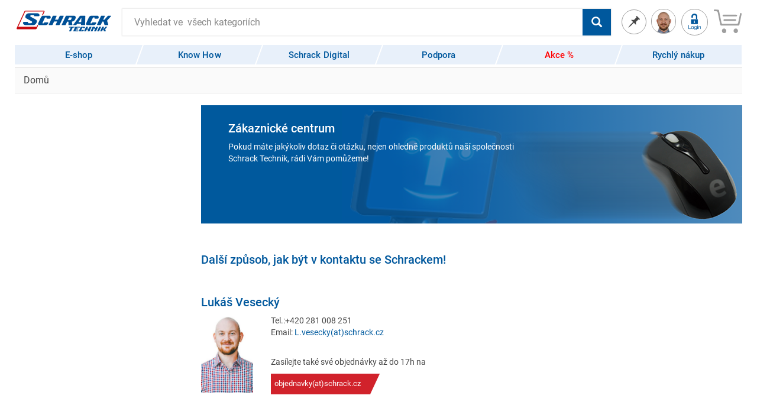

--- FILE ---
content_type: text/html; charset=utf-8
request_url: https://www.schrack.cz/onlinecontact/?article=Po%C5%BE%C3%A1dat+o+projektovou+cenu+na+produkt+KXIK00RK--
body_size: 73560
content:
<!DOCTYPE html>
<html lang="cs">
<head>

<meta charset="utf-8">
<!-- 
	Project-management, consulting, TYPO3-development and implementation by
	plan2net GmbH - Open Source, Consulting & Implementation,
	Sieveringerstr. 37, 1190 Wien, Austria, info (at) plan2.net, https://www.plan2.net/

	This website is powered by TYPO3 - inspiring people to share!
	TYPO3 is a free open source Content Management Framework initially created by Kasper Skaarhoj and licensed under GNU/GPL.
	TYPO3 is copyright 1998-2026 of Kasper Skaarhoj. Extensions are copyright of their respective owners.
	Information and contribution at https://typo3.org/
-->


<link rel="icon" href="/_assets/e3d6a9be731934855a3322e244edc0c7/Images/favicon.ico" type="image/vnd.microsoft.icon">
<title>Zákaznické centrum</title>
<meta name="generator" content="TYPO3 CMS">
<meta name="description" content="Pokud máte jakýkoliv dotaz či prosbu, nejen ohledně produktů naší společnosti Schrack Technik, určitě se nám ozvěte a my Vám rádi pomůžeme.">
<meta name="robots" content="all">
<meta property="og:site_name" content="Schrack Technik spol. s r.o.">
<meta property="og:description" content="Pokud máte jakýkoliv dotaz či prosbu, nejen ohledně produktů naší společnosti Schrack Technik, určitě se nám ozvěte a my Vám rádi pomůžeme.">
<meta property="og:title" content="Zákaznické centrum">
<meta property="og:image" content="https://www.schrack.cz/fileadmin/f/cz/Bilder/Novinky_a_souteze/880x260_eshop_2.png">
<meta property="og:image:width" content="1000">
<meta property="og:image:height" content="200">
<meta name="twitter:card" content="summary">
<meta name="abstract" content="Pokud máte jakýkoliv dotaz či otázku, nejen ohledně produktů naší společnosti Schrack Technik, rádi Vám pomůžeme!">
<meta name="date" content="2014.12.04">
<meta name="datemodified" content="2014.12.04">


<link rel="stylesheet" href="/typo3temp/assets/css/646ec0f14c64c7b595ba1a151229bdb2.css?1721062750" media="all">
<link rel="stylesheet" href="https://www.schrack.cz/eshop/skin/frontend/schrack/default/schrackdesign/Public/Stylesheets/rwd/e0e6e8bdf7_allPacked.css" media="all">




<script src="https://www.schrack.cz/eshop/skin/frontend/schrack/default/schrackdesign/Public/Javascript/prototype.compacted.js"></script>
<script src="https://www.schrack.cz/eshop/skin/frontend/schrack/default/schrackdesign/Public/Javascript/e0e6e8bdf7_allPacked.js"></script>
<script src="https://www.schrack.cz/eshop/skin/frontend/schrack/default/schrackdesign/Public/Javascript/e0e6e8bdf7_commonPacked.js"></script>




			<script type="text/javascript">
				var MEGA_MENU_LATEST_REFRESH_TIMESTAMP = 1767735924;
				if (typeof(Storage) !== "undefined") {
					localStorage.setItem("actualShopCountry", "CZ");
				}
			</script><meta name="viewport" content="width=device-width, initial-scale=1, minimum-scale=1, maximum-scale=1"><link rel="manifest" href="/manifest.json"/>        <!-- Start Usercentrics -->
            <!----------------------------- helps to improve performance -->
            <link rel="preconnect" href="https://app.usercentrics.eu">
            <link rel="preconnect" href="https://api.usercentrics.eu">
            <link rel="preload"
                  href="https://app.usercentrics.eu/browser-ui/3.34.1/loader.js"
                  as="script"
                  integrity="sha384-qzg9GXgd01x2B6Q2mUsbOarT8pGay9nwmkXgSGCSycF9c2b/kKypiFvhVfu3lZWq"
                  crossorigin="anonymous">

            <!-------------------------use of google consent mode-->
            <script type="text/javascript">
                // create dataLayer
                window.dataLayer = window.dataLayer || [];

                function gtag() {
                    dataLayer.push(arguments);
                }

                var ajaxUrl = "https://www.schrack.cz/eshop/sd/AjaxDispatcher/setGetData/";
                var siteLanguage ="cs"
                function getVisitorInfoRequest() {
                    var ajaxDispatcher = new AjaxDispatcher();
                    return jQuery.ajax({
                    url: ajaxUrl,
                    dataType: 'json',
                    type: 'POST',
                    data: { getVisitorInfo: '' },
                    success: function(data) {
                        ajaxDispatcher['getVisitorInfo'](data.getVisitorInfo.result);
                    }
                     });
                }

                function setGTags() {
                    // set „denied" as default for both ad and analytics storage,
                gtag("consent", "default", {
                    ad_user_data: "denied",
                    ad_personalization: "denied",
                    ad_storage: "denied",
                    analytics_storage: "denied",
                    wait_for_update: 2000 // milliseconds to wait for update
                });

                // Enable ads data redaction by default [optional]
                gtag("set", "ads_data_redaction", true);

                    // Google Tag Manager
                (function(w, d, s, l, i) {
                    w[l] = w[l] || [];
                    w[l].push({
                        'gtm.start': new Date().getTime(),
                        event: 'gtm.js'
                    });
                    var f = d.getElementsByTagName(s)[0],
                            j = d.createElement(s),
                            dl = l != 'dataLayer' ? '&l=' + l : '';
                    j.async = true;
                    j.src =
                            'https://www.googletagmanager.com/gtm.js?id=' + i + dl;
                    f.parentNode.insertBefore(j, f);
                })(window, document, 'script', 'dataLayer', 'GTM-PTJN897');

                }

                function loadUserCentricsScript() {
                    var script = document.createElement('script');
                    script.id = "usercentrics-cmp";
                    script.src = "https://app.usercentrics.eu/browser-ui/3.34.1/loader.js";
                    script.integrity = "sha384-qzg9GXgd01x2B6Q2mUsbOarT8pGay9nwmkXgSGCSycF9c2b/kKypiFvhVfu3lZWq";
                    script.crossOrigin = "anonymous";
                    script.dataset.settingsId = "-2F3Nt_FZ";
                    script.dataset.avoidPrefetchServices = true;
                    script.dataset.language = siteLanguage;
                    script.async = true;
                    document.head.appendChild(script);
                }

                getVisitorInfoRequest().done(function(response) {
                    setGTags()
                    loadUserCentricsScript()
                }).fail(function(error) {
                    setGTags()
                    loadUserCentricsScript()
                    console.error("Error in getVisitorInfo request:", error);
                });

            </script>
        <!-- End Usercentrics --><meta http-equiv="X-UA-Compatible" content="IE=edge">
<link rel="canonical" href="https://www.schrack.cz/onlinecontact"/>

<!-- This site is optimized with the Yoast SEO for TYPO3 plugin - https://yoast.com/typo3-extensions-seo/ -->
<script type="application/ld+json">[{"@context":"https:\/\/www.schema.org","@type":"BreadcrumbList","itemListElement":[{"@type":"ListItem","position":1,"item":{"@id":"https:\/\/www.schrack.cz\/","name":"Dom\u016f"}},{"@type":"ListItem","position":2,"item":{"@id":"https:\/\/www.schrack.cz\/forms","name":"Forms"}},{"@type":"ListItem","position":3,"item":{"@id":"https:\/\/www.schrack.cz\/onlinecontact","name":"Z\u00e1kaznick\u00e9 centrum"}}]}]</script>
</head>
<body id="page-7047" class="rwd_design">




    <!--Header Start-->
    <script type="text/javascript">
        
            var isTypo3Page = true;

            var Translator = new Translate({
                "Search in:": "Vyhledat ve",
                "All Categories": " všech kategoriích",
                "Login": "Přihlásit se",
                "Logout": "Odhlásit",
                "Your Personal Contact": "Vaše kontaktní osoba",
                "Search Suggestions": "Výsledky vyhledávání",
                "Catagory": "Kategorie",
                "Product Suggestions": "Návrhy vyhledávání:",
                "My Account": "Můj účet",
                "Menu": "Menu",
                "Scan bar code or QR code": "EAN nebo QR kód",
                "Customer ID": "Č. zákazníka",
                "ddm_slider_offers": "Vaše otevřené nabídky",
                "To offer": "Do nabídky",
                "Act As Customer": "Přihlásit se jako zákazník",
                "Favourites": "Oblíbené kontakty",
                "Actually you have no favourites defined. If you´d like to define one, use the [+] icon in the result list of the customer search.": "Pokud chcete přidat zákazníky k oblíbeným, použijte symbol &quot;+&quot; ve výsledcích hledání.",
                "Login with selected user?": "Přihlásit se pod tímto zákazníkem?",
                "not supervised": "bez dozoru",
                "Add all customers to favourites": "Přidat všechny zákazníky do oblíbených",
                "Customer(s) added to favourites": "Zákazník přidán do oblíbených",
                "Search my customers only": "Vyhledat pouze mé zákazníky",
                "Search for customer name or number": "Vyhledat zákazníka podle jména nebo čísla",
                "Customer(s) already in favourites": "Customer(s) already in favourites",
                "Only Show My Contacts": "Ukázat jen moje zákazníky",
                "Customer Search": "Hledání",
                "Cancel": "Zrušit"
            });

            var headerCallsCompleted = jQuery.Deferred();

            function ajaxRequests() {
                var dataArray = {};
                dataArray.getPrevMessage = '';
                var dataPrices = {};

                if (typeof (loadCachedSearchBarCategories) == 'function') {
                if (loadCachedSearchBarCategories() == false) {
                dataArray.getSearchBarCategories = '';
            }
            } else {
                dataArray.getSearchBarCategories = '';
            }
                dataArray.getAdvisorData = '';
                dataArray.getCustomerInformation = '';
                dataArray.getCartItemCount = '';
                dataArray.getAllPartslists = '';
                dataArray.getAllPartslists = '';
                if (jQuery('.featureProdCont').length) {
                dataArray.getFeaturedProducts = '';
            }
                if (jQuery('.purchasedProdCont').length) {
                dataArray.getLastPurchasedProducts = '';
            }
                if (jQuery('.promotionProdCont').length) {
                dataArray.getPromotionProducts = '';
            }
                dataArray.getBaseUrl = '';
                dataArray.getQuickAddPopup = '';
                var priceSkuArray = [];
                if (solrSearchResults.length !== 0) {
                dataArray.getSolrSearchList = solrSearchResults;
            }
                var ajaxDispatcher = new AjaxDispatcher();
                if ("1883") {
                ajaxDispatcher['getMaintenancePageUrl'](maintenanceUrl);
            }

                var ddmSlider = jQuery('#ddmSliderCon');
                var ddmProductsRequest = null;
                if (ddmSlider) {
                ddmProductsRequest = jQuery.ajax(typoBaseUrl + '/?userEID=offers', {
                'type': 'GET',
                'success': function (data) {
                jQuery('h2', ddmSlider).html(Translator.translate(data['title']));
                ajaxDispatcher['getSliderElements'](data['offers'], jQuery('.ddmProdCont', ddmSlider), ddmSlider);
            }
            });
            }

                return jQuery.ajax(ajaxUrl, {
                'dataType': 'json',
                'type': 'POST',
                'data': dataArray,
                'success': function (data) {
                var parsedData = data;
                jQuery.each(parsedData, function (key, value) {
                switch (key) {
                case 'getBaseUrl':
                partslist = new ListRequestManager.List(value.result);
                partslistFE = new ListRequestManager.Frontend(partslist, ListRequestManager.Product);
                if (parsedData.getFeaturedProducts && parsedData.getFeaturedProducts.result && !parsedData.getFeaturedProducts.result.status) {
                ajaxDispatcher['addToWishlist'](value.result, parsedData.getFeaturedProducts.result, parsedData.getAllPartslists.result, 'featureProdCont');
            }
                if (parsedData.getPromotionProducts && parsedData.getPromotionProducts.result && !parsedData.getPromotionProducts.result.status) {
                ajaxDispatcher['addToWishlist'](value.result, parsedData.getPromotionProducts.result, parsedData.getAllPartslists.result, 'promotionProdCont');
            }
                if (parsedData.getLastPurchasedProducts && parsedData.getLastPurchasedProducts.result && !parsedData.getLastPurchasedProducts.result.status) {
                    ajaxDispatcher['addToWishlist'](value.result, parsedData.getLastPurchasedProducts.result, parsedData.getAllPartslists.result, 'purchasedProdCont');
            }
                /* the wishlist API works currently only with Magento ids, but the DDM system knows only about skus - disable for now
                if (ddmProductsRequest) {
                    ddmProductsRequest.done(function (data) {
                        ajaxDispatcher['addToWishlist'](value.result, data['offers'], parsedData.getAllPartslists.result, 'ddmProdCont');
                    });
                }
                */
                break;
                case 'getSolrSearchList':
                ajaxDispatcher['getSolrSearchList'](parsedData.getBaseUrl.result, value.result, parsedData.getAllPartslists.result);
                jQuery.each(value.result, function (solrKey, solrValue) {
                priceSkuArray = priceSkuArray.concat(Object.keys(solrValue));
            });
                break;
                case 'getFeaturedProducts':
                case 'getPromotionProducts':
                case 'getLastPurchasedProducts':
                ajaxDispatcher[key](value.result);
                if (value.result && !value.result.status) {
                priceSkuArray = priceSkuArray.concat(Object.keys(value.result));
            }
                break;
                default:
                ajaxDispatcher[key](value.result);
            }
            });
                if (priceSkuArray.length > 0) {
                jQuery.ajax(ajaxUrl, {
                'dataType': 'json',
                'type': 'POST',
                'data': {'getProductPrices' : {'data' : {'skus' : priceSkuArray}}},
                'success': function (data) {
                if (data.getProductPrices) {
                var ajaxDispatcher = new AjaxDispatcher();
                ajaxDispatcher['setListPrices'](data.getProductPrices.result, 'productSlider');
            }
            }
            });
            };
                headerCallsCompleted.resolve();
            },
                'error': function (data) {
                var parsedData = data;
            }
            });
        }



            //set variable to request data from ajax dispatcher
            if (getParameterByName('excludeAjaxCall') == null) {	// Added by Nagarro for exclude AJAX call for performance testing
                var ajaxUrl = "https://www.schrack.cz/eshop/sd/AjaxDispatcher/setGetData/";
                var shopPageBaseUrl = "https://www.schrack.cz/eshop/";
                var typoBaseUrl = "https://www.schrack.cz/";
                var maintenanceUrl = "https://www.schrack.cz/?id=1883&type=2";
                var BASE_URL = shopPageBaseUrl; // required by shared JS code
                var partslist;
                var partslistFE;
                var solrSearchResults = {};
                window.dataLayer = window.dataLayer || [];

                jQuery(document).ready(function () {
                    jQuery('.sliderBigImage .bxslider').not('.front_page .sliderBigImage .bxslider').bxSlider({
                        touchEnabled: touchDisableForDesktop,
                        auto: true,
                        pager: true,
                        autoControls: false,
                        mode: 'fade',
                        pause: 8000,
                        speed: 500
                    });
                    var tempPerformanceSwitch = '';
                    tempPerformanceSwitch = getParameterByName('performanceswitch');
                    if (parseInt(tempPerformanceSwitch) != 1) {
                        ajaxRequests()
                    }

                    function listname_validate() {
                        var listname = jQuery('.typo3_wishlist_name').val();
                        if (listname.length > 0) {
                            jQuery('#listname_form_typo3 #listname_formSubmit_deactivated_modified').hide();
                            jQuery('#listname_form_typo3 #listname_formSubmit_modified').show();
                        } else {
                            jQuery('#listname_form_typo3 #listname_formSubmit_deactivated_modified').show();
                            jQuery('#listname_form_typo3 #listname_formSubmit_modified').hide();
                        }
                    }

                    // Prevent enter illegal character(s) by CHANGE or PASTE :
                    jQuery('.typo3_wishlist_name').bind('keydown change paste', function (e) {
                        setTimeout(function () {
                                jQuery('.typo3_wishlist_name').val(jQuery('.typo3_wishlist_name').val().replace(/["';\[\]<>\x00-\x09\x0B\x0C\x0E-\x1F\xE2\x7F\n\r]/g, ""));
                                listname_validate();
                            }, 50
                        );
                    });

                    // Prevent enter illegal character(s) by CHANGE or PASTE :
                    jQuery('#listname_form_typo3 #comment').bind('keydown change paste', function (e) {
                        setTimeout(function () {
                                jQuery('#listname_form_typo3 #comment').val(jQuery('#listname_form_typo3 #comment').val().replace(/["';\[\]<>\x00-\x09\x0B\x0C\x0E-\x1F\xE2\x7F\n\r]/g, ""));
                            }, 50
                        );
                    });

                    jQuery('#listname_form_typo3 #listname_formSubmit_deactivated_modified').on('click', function () {
                        return false;
                    });
                });
            }

            var setOverlayLoader = function () {
                // Set overlay for
                jQuery('.controlsArea').css({
                    "position": "fixed",
                    "height": "100%",
                    "width": "100%",
                    "background": "url(/_assets/e3d6a9be731934855a3322e244edc0c7/Images/rwd/download_ajax_loader.gif) no-repeat center center",
                    "top": "0",
                    "left": "0",
                    "opacity": "0.4",
                    "z-index": "99"
                });
            };
            var setOverlayLoaderToLockScreen = function () {
                // Set overlay for
                jQuery('.controlsArea').css({
                    "position": "fixed",
                    "height": "100%",
                    "width": "100%",
                    "top": "0",
                    "left": "0",
                    "opacity": "0.4",
                    "z-index": "99999"
                });
            }
            var unsetOverlayLoader = function () {
                if (jQuery('.controlsArea')) {
                    jQuery('.controlsArea').removeAttr('style');
                }
            };
        
    </script>
    <header>
        <div class="grayout"></div>
        <div class="container">
            <div class="row">
                <div class="col-xs-6 col-sm-6 col-md-5 padR0 header_menu_logo_container_left">
                    <div id="mega-menu-border-top print-hide" style="height: 3px;"></div>
                    <div id="mega-menu-border-left print-hide"
                         style="width: 1px;height: 28px;float: left; margin-right: 10px;"></div>
                    <div class="menuBar">
                        <button type="button"><span class="sr-only">Toggle navigation</span> <span
                                class="icon-bar"></span> <span class="icon-bar"></span> <span class="icon-bar"></span>
                        </button>
                        <div id="megaMenuCaptionTxt" class="paddingL7 blueTxt">
                            Menu
                        </div>
                    </div>
                    <div class="logoCont">
                        <a href="/" title="Domů"><img src="/_assets/e3d6a9be731934855a3322e244edc0c7/Images/rwd/schrack-logo.png" width="160" height="35"   alt="Schrack Technik spol. s r.o." ></a>
                    </div>
                </div>
                <div class="col-xs-6 col-sm-6 col-md-7 header_menu_links_container_right print-hide">
                    <ul id="headerLinks" class="hdRgtSec" style="display: none;">
                        <li title="Můj aktivní nákupní seznam">
                            <a data-type="url" href="https://www.schrack.cz/eshop/wishlist/partslist/view#active-tab" title="Můj aktivní nákupní seznam">
                                <span id="headerPLCaptionIcon"
                                      class="pin-icon partlistGrayIcon marginT5 marginR0"></span>
                            </a>
                            <span class="hidden-xs hidden-sm partListLbl">
                                <a data-type="url" id="headerPLCaptionText" class="gray"
                                   href="https://www.schrack.cz/eshop/wishlist/partslist/view#active-tabb"
                                   title="Můj aktivní nákupní seznam">Můj aktivní nákupní seznam</a>
                            </span>
                        </li>
                        <li class="user-login" style="cursor: pointer;">
                            <div class="pull-left" id="agentInfoHead" data-toggle="dropdown" aria-haspopup="true"
                                 aria-expanded="true">
                                <img class="img-responsive"
                                     src="/_assets/e3d6a9be731934855a3322e244edc0c7/Images/rwd/dmmuuserImg.png"
                                     alt="Vaše kontaktní osoba"/>
                            </div>
                            <!-- Header Dropdown HTML -->
                            <ul id="agentList" class="dropdown-menu online-contact" aria-labelledby="agentInfoHead">
                            </ul>
                            <ul id="singleAgent" style="display: none;">
                                <li>
                                    <div class="cnt-heading">
                                        Vaše kontaktní osoba
                                    </div>
                                    <div class="cnt-txt">
                                        Bude nám potěšením, když nám pošlete poptávku! Zavolejte nebo napište email a my se Vám ozveme.
                                    </div>
                                    <div class="cnt-btn">
                                        <div style="text-align: center">
                                            <a data-type="email" type="button" id="mailto">
                                                <img src="/_assets/e3d6a9be731934855a3322e244edc0c7/Images/rwd/new-mail-icon.png"
                                                     class="mail-icon"/>
                                                <span> E-Mail</span>
                                            </a>
                                            <a type="button" id="callto">
                                                <img src="/_assets/e3d6a9be731934855a3322e244edc0c7/Images/rwd/call-now.png"
                                                     class="call-icon"/>
                                                <span> Zavolat</span>
                                            </a>
                                        </div>
                                        <div style="text-align: center;">
                                            <a type="button"
                                               style="width:265px; margin-top: 10px; padding-right: auto; padding-left: auto !important;"
                                               id="vcard" href="https://www.schrack.cz/eshop/customer/account/vcard">
                                                <img src="/_assets/e3d6a9be731934855a3322e244edc0c7/Images/rwd/downloadIcon.png"
                                                     alt="" class="vcard-icon"/>
                                                <span>Uložit kontakt</span>
                                            </a>
                                        </div>
                                    </div>
                                </li>
                                <li class="user-detail clearfix">
                                    <div class="detail-container">
                                        <div class="user-pic">

                                        </div>
                                        <div class="user-info">
                                            <span class="name"></span>
                                            <span class="designation"></span>
                                            <span class="contact"></span>
                                        </div>
                                    </div>
                                    <div class="enquire-now">
                                        <a class="btn-enquire" href="/onlinecontact"><span>Zeptat se</span></a>
                                    </div>
                                </li>
                            </ul>
                            <ul id="multipleAgents" style="display: none;">
                                <li id="advisor_heading_normalmode_block">
                                    <div class="cnt-heading">
                                        Vaše kontaktní osoba
                                    </div>
                                    <div class="cnt-txt">
                                        Bude nám potěšením, když nám pošlete poptávku! Zavolejte nebo napište email a my se Vám ozveme.
                                    </div>
                                    <div class="cnt-btn">
                                        <a data-type="email" type="button" id="mailto">
                                            <img src="/_assets/e3d6a9be731934855a3322e244edc0c7/Images/rwd/new-mail-icon.png"
                                                 class="mail-icon"/>
                                            <span>E-Mail</span>
                                        </a>
                                        <a type="button" id="callto">
                                            <img src="/_assets/e3d6a9be731934855a3322e244edc0c7/Images/rwd/call-now.png"
                                                 class="call-icon"/>
                                            <span>Zavolat</span>
                                        </a>
                                    </div>
                                </li>
                                <li id="advisor_detail_normalmode_block" class="user-detail clearfix">
                                    <div class="detail-container">
                                        <div class="user-pic"></div>
                                        <div class="user-info">
                                            <span class="name"></span>
                                            <span class="designation"></span>
                                            <span class="contact"></span>
                                        </div>
                                    </div>
                                    <div class="enquire-now">
                                        <a class="btn-enquire" href="/onlinecontact"><span>Zeptat se</span></a>
                                    </div>
                                </li>
                                <li id="advisor_one_block" class="user-detail clearfix"
                                    style="padding: 4px 4px 2px 4px;">
                                    <div class="detail-container">
                                        <div class="user-pic-one multiple_advisor_pic_container">
                                            <img id="multiple_advisor_one_pic" src="" alt="Online Sales"
                                                 class="loading multiple_advisor_pic" data-was-processed="true">
                                        </div>
                                        <div class="user-info multiple_advisor_contact_data_container">
                                            <span id="multiple_advisor_one_name"
                                                  class="name-one multiple_advisor_name"></span>
                                            <span id="multiple_advisor_one_title"
                                                  class="designation-one multiple_advisor_designation_data"></span>
                                            <div class="contact-one multiple_advisor_contact_data">
                                                <span id="multiple_advisor_one_mail"></span>
                                                <br>
                                                <span id="multiple_advisor_one_phone"></span>
                                                <br>
                                                <span id="multiple_advisor_one_fax"></span>
                                                <br>
                                                <span id="multiple_advisor_one_branch"></span>
                                            </div>
                                        </div>
                                    </div>
                                </li>

                                <li id="advisor_two_block" class="user-detail clearfix"
                                    style="padding: 4px 4px 2px 4px;">
                                    <div class="detail-container">
                                        <div class="user-pic-two multiple_advisor_pic_container">
                                            <img id="multiple_advisor_two_pic" src="" alt="Online Sales"
                                                 class="loading multiple_advisor_pic" data-was-processed="true">
                                        </div>
                                        <div class="user-info multiple_advisor_contact_data_container">
                                            <span id="multiple_advisor_two_name"
                                                  class="name-two multiple_advisor_name"></span>
                                            <span id="multiple_advisor_two_title"
                                                  class="designation-two multiple_advisor_designation_data"></span>
                                            <div class="contact-two multiple_advisor_contact_data">
                                                <span id="multiple_advisor_two_mail"></span>
                                                <br>
                                                <span id="multiple_advisor_two_phone"></span>
                                                <br>
                                                <span id="multiple_advisor_two_fax"></span>
                                                <br>
                                                <span id="multiple_advisor_two_branch"></span>
                                            </div>
                                        </div>
                                    </div>
                                </li>

                                <li id="advisor_three_block" class="user-detail clearfix"
                                    style="padding: 4px 4px 2px 4px;">
                                    <div class="detail-container">
                                        <div class="user-pic-three multiple_advisor_pic_container">
                                            <img id="multiple_advisor_three_pic" src="" alt="Online Sales"
                                                 class="loading multiple_advisor_pic" data-was-processed="true">
                                        </div>
                                        <div class="user-info multiple_advisor_contact_data_container">
                                            <span id="multiple_advisor_three_name"
                                                  class="name-three multiple_advisor_name"></span>
                                            <span id="multiple_advisor_three_title"
                                                  class="designation-three multiple_advisor_designation_data"></span>
                                            <div class="contact-three multiple_advisor_contact_data">
                                                <span id="multiple_advisor_three_mail"></span>
                                                <br>
                                                <span id="multiple_advisor_three_phone"></span>
                                                <br>
                                                <span id="multiple_advisor_three_fax"></span>
                                                <br>
                                                <span id="multiple_advisor_three_branch"></span>
                                            </div>
                                        </div>
                                    </div>
                                </li>
                            </ul>

                            <span class="hidden-xs hidden-sm userLoginLbl">Vaše kontaktní osoba <span
                                    class="glyphicon glyphicon-menu-down"></span></span>
                        </li>
                        <li class="hidden-xs" id="customerProfileLink" style="cursor: pointer;">
                            <div class="dropdown">
                                <div class="userLogdIn"></div>
                            </div>
                        </li>

                        <li title="Můj košík"><a data-type="url" href="https://www.schrack.cz/eshop/checkout/cart" class="MyCart"><img
                                src="/_assets/e3d6a9be731934855a3322e244edc0c7/Images/rwd/cartIcon.png"/></a>
                        </li>
                    </ul>
                    <div id="siteMessageWarning" class="alert alert-danger"
                         style="display: none; position: absolute; margin-top:40px; margin-left:-164px; z-index: 9999;">
                    </div>
                </div>
            </div>
        </div>
    </header>
    <div id="messagebar_content" class="typo_messagebar"></div>
    <div class="top-navigation-container">
        <div class="top-navigation-wrapper">
            <!-- app/design/frontend/schrack/schrackresponsive/template/page/html/megamenu.phtml (start) -->
            <div class="navbar navbar-megamenu" role="navigation">
                <!-- Mega Menu Container (start) -->
                <div class="mainNav bottom-header" id="mainNav">
                    <!-- Content fetched by AJAX (header.phtml -> MenuController.php) -->
                </div>
                <!-- Mega Menu Container (end) -->
            </div>
            <!-- app/design/frontend/schrack/schrackresponsive/template/page/html/megamenu.phtml (end) -->    </div>
    </div>
    <script type="text/javascript">
        
            if (!localStorage.getItem('customerNotLoggedIn') || localStorage.getItem('customerNotLoggedIn') === '1') {
                jQuery('#agentList').html(jQuery('#multipleAgents').html());
            } else {
                jQuery('#agentList').html(jQuery('#singleAgent').html());
            }
        
    </script>
    <!--Header End-->
    <!-- Search Box Start -->
    <div class="container">
        <div class=" searchContiner clearfix hide-for-print">
            <div class="tx-solr-searchbox">
                <form class="search-wrapper clearfix" id="search_mini_form"
                      action="https://www.schrack.cz/eshop/catalogsearch/result" method="get">
                    <div class="input-group">
                        <span id="id-scan-button" style="display:none;" class="input-group-addon"
                              onclick="openPopupAndScan('scanpopup_scandit',scanResultHandler)"><span
                                class="glyphicon glyphicon-barcode"></span></span>
                        <div class="input-group-btn hidden-lg hidden-md hidden-xs hidden-sm">
                            <button type="button" id="allSrchCat"
                                    class="btn btn-secondary dropdown-toggle hidden-lg hidden-md hidden-xs hidden-sm"
                                    data-toggle="dropdown" aria-haspopup="true" aria-expanded="false">
                                 všech kategoriích
                            </button>
                            <ul class="dropdown-menu" id="searchDropdownBox" name="cat"></ul>
                        </div>
                        <input id="search" type="text" name="q" value="" class="form-control" autocomplete='off'/>
                        <input type="hidden" name="cat" id="selSrchHidden" value=""/>
                        <span id="srchiconclickshop" class="input-group-addon"><span
                                class="glyphicon glyphicon-search"></span></span>
                        <div id="search_autocomplete" class="search-autocomplete searchAutocompleteBx"
                             style="display: none;"></div>
                        <script type="text/javascript">
                            
                                //var searchForm = new Varien.searchForm('search_mini_form', 'search', 'What are you looking for?');
                                searchDefaultText = Translator.translate('Search in:') + ' ' + Translator.translate('All Categories');

                                var searchBox = document.getElementById("search");
                                //default text after load
                                searchBox.placeholder = searchDefaultText;
                                jQuery('#search').on('input', function (e) {
                                    var query = jQuery('#search').val();
                                    var cat = jQuery('#selSrchHidden').val();
                                    if (query.length > 2) {
                                        jQuery.ajax('/?suggestEID&q=' + encodeURIComponent(query) + '&cat=' + encodeURIComponent(cat), {
                                            'dataType': 'json',
                                            'type': 'GET',
                                            'success': function (data) {
                                                renderAutoSuggest(data, BASE_URL + 'catalogsearch/result', query);
                                            },
                                            'error': function (data) {
                                            }
                                        });
                                    } else {
                                        jQuery('#search_autocomplete').css('display', 'none');
                                        jQuery(".grayout").hide();
                                        jQuery('body').css('overflow', 'auto');
                                        jQuery('.searchContiner .input-group').css('z-index', 'auto');
                                    }
                                });
                            
                        </script>
                    </div>
                <input type="hidden" name="__ncforminfo" value="VWX-bMGKSZ6C9fl6v4R6LvpMMq9fvFrIc_tkwIWAvXaxQ2iOrx8LkaYwQfjHo6EcdSMP2fsusRSbV0J1a8BDDA7NI6hjWDCnDxag6Y2HPIw="/></form>
            </div>
            <button id="quick_add_button" type="button" class="btn btn-quickAdd" data-toggle="modal"
                    data-target="#quickaddpopup">
                Rychlý nákup
                +
            </button>
        </div>

        <!-- scan modal scandit start -->
        <div class="scandit modal fade" id="scanpopup_scandit" tabindex="-1" role="dialog"
             aria-labelledby="myModalLabel">
            <div class="modal-dialog scannerPopup" role="document">
                <div class="modal-content">
                    <div class="modal-header">
                        <button type="button" class="close" data-dismiss="modal" aria-label="Close"><span
                                aria-hidden="true">&times;</span></button>
                        <h4 class="modal-title" id="myModalLabel2">
                            Scan
                        </h4>
                    </div>
                    <div class="modal-body">
                        <div id="scandit-barcode-picker" class="scanner"></div>
                        <div id="scandit-barcode-result" class="result-text"></div>
                    </div>
                    <div class="modal-footer">
                        <button type="button" class="btn btn-secondary" data-dismiss="modal">
                            Close
                        </button>
                    </div>
                </div>
            </div>
        </div>
        <!-- scan modal scandit end -->

        <script type="text/javascript">
            
                jQuery(document).ready(function () {
                    jQuery('#scanpopup_scandit').on('hidden.bs.modal', stopScan);
                    if (mayScan()) {
                        initScan(shopPageBaseUrl, null, "scandit-barcode-picker", shopPageBaseUrl + "skin/frontend/schrack/default/schrackdesign/Public/Images/download_ajax_loader.gif", Translator.translate('Scan bar code or QR code'));
                        jQuery("#id-scan-button").show();
                    }
                });

                function scanResultHandler(scanResult) {
                    document.getElementById("scandit-barcode-result").innerHTML = scanResult.barcodes.reduce(function (string, barcode) {
                        var baseUrl = shopPageBaseUrl;
                        var data = barcode.data;
                        var targetUrl = baseUrl + "catalogsearch/result/?q=";
                        // support opening URL only if it's a Schrack URL
                        var schrackUrlRegex = /(https?:\/\/[^\s]+(schrack|schrackcdn)[\.\-][^\s]+\/[^\s]*)/g;
                        if (schrackUrlRegex.test(data)) {
                            // when it's an a= short url, cut out sku and paste it into search, anyhow, if it's from another country
                            var p = data.indexOf("?a=");
                            if (p > -1) {
                                sku = data.substring(p + 3, p + 13);
                                if (data.substring(p - 16, p) == 'productdownloads') {
                                    targetUrl = baseUrl + 'sd/sd/?a=' + sku + '&focusDownloads=1';
                                } else {
                                    targetUrl += sku;
                                }
                            } else { // check country and shop path
                                // URL does not work in IE 11, but anyhow, the whole barcode stuff does not...
                                var dataUrlObj = new URL(data);
                                var baseUrlObj = new URL(baseUrl);
                                // is from different country and is not our image server?
                                if (dataUrlObj.hostname != baseUrlObj.hostname
                                    && dataUrlObj.hostname != 'image.schrack.com'
                                    && dataUrlObj.hostname != 'image.schrackcdn.com') {
                                    // change hostname
                                    dataUrlObj.hostname = baseUrlObj.hostname;
                                    dataUrlObj.protocol = baseUrlObj.protocol;
                                    var dataUrlObjPathElems = dataUrlObj.pathname.split('/');
                                    // is in shop path
                                    if (dataUrlObjPathElems[1].match("shop|trgovina|sklep|comenzi|prodavnica|eshop")) {
                                        // change to current one
                                        dataUrlObjPathElems[1] = baseUrlObj.pathname.split('/')[1];
                                        dataUrlObj.pathname = dataUrlObjPathElems.join('/');
                                    }
                                    data = dataUrlObj.toString();
                                }
                                targetUrl = data;
                            }
                        } else {
                            // handle SKUs with count like "XC01010101:300"
                            var p = data.indexOf(":");
                            if (p == -1) {
                                p = data.indexOf(";");
                            }
                            if (p > -1) {
                                data = data.substring(0, p);
                            }
                            targetUrl += data;
                        }

                        var res = string + ScanditSDK.Barcode.Symbology.toHumanizedName(barcode.symbology) + ": " + data + "<br>";
                        console.log(res);
                        stopScan();
                        window.open(targetUrl, "_self");
                        return res;
                    }, "");
                }
            
        </script>
    </div>
    <!-- Search Box End -->
    <div id="messagebar_form_mini_smartphone" class="typo_messagebar_mini container"></div>


<!--Main Contant Start-->
<div class="container default">
    
<div class="breadcrumbs hide-for-print">
  <ul class="breadcrumb clearfix" property="breadcrumb"><li><a href="/" class="articleLink articleTitle">Domů</a></li></ul>
</div>
<div id="content"></div>
<div class="row">
  <div class="col-md-3 hide-for-print">
    <div class="leftNavSec">
      
    </div>
  </div>
  <div class="col-md-9 mainContRightSec">
    <div class="row header">
      <div class="columns col-xs-12">
          
                  <div class="slideshow-wrapper hide-for-print">
                      
                          

<div class="sliderBigImage">
    <ul class="bxslider">
        
                
                
                <li data-track="button">
                    
                        <img width="915" height="200" alt="" data-src="/fileadmin/_processed_/2/d/csm_880x260_eshop_2_158d1d584d.png" data-srcset="" src="data:image/svg+xml,%3Csvg xmlns=&#039;http://www.w3.org/2000/svg&#039; width=&#039;915&#039; height=&#039;200&#039;%3E%3C/svg%3E" />
                        <div class="slider-text overViewSlider">
                            <div class="header-and-text">
                                
                                    <h1 class="text-color-white">
                                        Zákaznické centrum
                                    </h1>
                                
                                
                                    <span class="ast text-color-white">Pokud máte jakýkoliv dotaz či otázku, nejen ohledně produktů naší společnosti Schrack Technik, rádi Vám pomůžeme!</span>
                                
                                
                            </div>
                        </div>
                    
                </li>
        
    </ul>
</div>



                      
                  </div>
              
      </div>
    </div>
    <!--TYPO3SEARCH_begin-->
    

    

<div id="c40865" class="gridContainer">
    
        <h2 class="headline b1">Další způsob, jak být v kontaktu se Schrackem!</h2>
    
    <div class="row gridelement">
        <div class="col-sm-6">
            
                
    

            <div id="c48006" class="frame frame-default frame-type-text frame-layout-0">
                
                
                    



                
                
                    


    




                
                
    <p class="bodytext">&nbsp;</p>

                
                    



                
                
                    



                
            </div>

        


            
                

<div id="c40866" class="">
    
        
    
            
    
    <div class="row image-left-33">
        <div class="col-xs-12">
            
    
        <div class="ce-textmedia-header">
            <header>
                <h2 class="headline b1 space-bottom">
                    Lukáš Vesecký
                    <a class="anchor-link" href="#c40866" aria-label="Anchor for Lukáš Vesecký">
                    </a>
                </h2>
            </header>
        </div>
    

        </div>
        <div class="col-xs-12 col-sm-3 picContent">
            



        
                
                
                    <figure class="imageBoxNoZoom">
                        
                            <img data-caption="" class="img-responsive" width="180" height="271" alt="" data-src="/fileadmin/_processed_/0/c/csm_l.vesecky_d4faa3d38a.png" data-srcset="/fileadmin/_processed_/0/c/csm_l.vesecky_74d6b003f1.png 180w,/fileadmin/f/cz/Bilder/Lide/l.vesecky.png 737w" src="data:image/svg+xml,%3Csvg xmlns=&#039;http://www.w3.org/2000/svg&#039; width=&#039;180&#039; height=&#039;271&#039;%3E%3C/svg%3E" />
                            
                        
                    </figure>
                
            



            




        </div>
        <div class="col-xs-12 col-sm-9 text-column">
            <p class="bodytext">Tel.:+420 281 008 251<br> Email: <a href="#" data-mailto-token="ocknvq,N0xgugemaBuejtcem0eb" data-mailto-vector="2">L.vesecky(at)schrack.cz</a><br> &nbsp;</p>
<p class="bodytext">Zasílejte také své objednávky až do 17h na</p>
<p class="bodytext"><a href="#" data-mailto-token="ocknvq,qdlgfpcxmaBuejtcem0eb" data-mailto-vector="2" class="mail button-small">objednavky(at)schrack.cz</a></p>
        </div>
    </div>


        

    
</div>


































            
        </div>
        <div class="col-sm-6">
            
                
    

            <div id="c48007" class="frame frame-default frame-type-text frame-layout-0">
                
                
                    



                
                
                    


    




                
                
    <p class="bodytext">&nbsp;</p>

                
                    



                
                
                    



                
            </div>

        


            
        </div>
    </div>
</div>


    

            <div id="c31373" class="frame frame-default frame-type-form_formframeworkuncached frame-layout-0">
                
                
                    



                
                
                    


    
        
    <header>
        

    <div>
        <div>
            <h2 class=" headline b1">
                Pro konkrétní dotazy, prosím vyplňte tento formulář:
                <a class="anchor-link" href="#c31373" aria-label="Anchor for Pro konkrétní dotazy, prosím vyplňte tento formulář:"></a>
            </h2>
        </div>
        
    </div>



        



        



    </header>

    




                
                

    
    

    

        <form data-parsley-validate="" data-step="0" enctype="multipart/form-data" method="post" id="onlinecontact-cz-31373" action="/onlinecontact?tx_form_formframeworkuncached%5Baction%5D=perform&amp;tx_form_formframeworkuncached%5Bcontroller%5D=FormFrontend&amp;cHash=880563b9143ac37606d51980e93537bb#onlinecontact-cz-31373">
<div><input type="hidden" name="tx_form_formframeworkuncached[onlinecontact-cz-31373][__state]" value="[base64]6e92045a5a0256aacfa62001ce0985405d9ef056" /><input type="hidden" name="tx_form_formframeworkuncached[__trustedProperties]" value="{&quot;onlinecontact-cz-31373&quot;:{&quot;text-1&quot;:1,&quot;text-2&quot;:1,&quot;text-3&quot;:1,&quot;text-4&quot;:1,&quot;text-5&quot;:1,&quot;article&quot;:1,&quot;textarea-7&quot;:1,&quot;fileupload-8&quot;:{&quot;name&quot;:1,&quot;type&quot;:1,&quot;tmp_name&quot;:1,&quot;error&quot;:1,&quot;size&quot;:1},&quot;q6eA32ytzv98wN&quot;:1,&quot;cr-field&quot;:1,&quot;__currentPage&quot;:1}}b46553f04a255c6e93558a975ac975992eed705f" />
</div>

            

    
    
        

    


    <div class="row">
        
            <div class="col-xs-12 col-sm-4 col-md-3">
                <label class="control-label" for="onlinecontact-cz-31373-text-1">Společnost:
<span class="required">*</span>

</label>
            </div>
        
        
        
        
        <div class="col-xs-12 col-sm-8 col-md-6 input">
            
                
        <input placeholder="" required="required" data-parsley-trigger="change" data-parsley-errors-container="#onlinecontact-cz-31373-text-1-errors" data-parsley-required="true" data-parsley-required-message="Toto pole je povinné." class=" form-control" id="onlinecontact-cz-31373-text-1" type="text" name="tx_form_formframeworkuncached[onlinecontact-cz-31373][text-1]" />
    
                
            
            
        </div>
    </div>






    
        

    


    <div class="row">
        
            <div class="col-xs-12 col-sm-4 col-md-3">
                <label class="control-label" for="onlinecontact-cz-31373-text-2">Zákaznické číslo:
<span class="required">*</span>

</label>
            </div>
        
        
        
        
        <div class="col-xs-12 col-sm-8 col-md-6 input">
            
                
        <input placeholder="" required="required" data-parsley-trigger="change" data-parsley-errors-container="#onlinecontact-cz-31373-text-2-errors" data-parsley-required="true" data-parsley-required-message="Toto pole je povinné." class=" form-control" id="onlinecontact-cz-31373-text-2" type="text" name="tx_form_formframeworkuncached[onlinecontact-cz-31373][text-2]" />
    
                
            
            
        </div>
    </div>






    
        

    


    <div class="row">
        
            <div class="col-xs-12 col-sm-4 col-md-3">
                <label class="control-label" for="onlinecontact-cz-31373-text-3">Jméno:
<span class="required">*</span>

</label>
            </div>
        
        
        
        
        <div class="col-xs-12 col-sm-8 col-md-6 input">
            
                
        <input placeholder="" required="required" data-parsley-trigger="change" data-parsley-errors-container="#onlinecontact-cz-31373-text-3-errors" data-parsley-required="true" data-parsley-required-message="Toto pole je povinné." class=" form-control" id="onlinecontact-cz-31373-text-3" type="text" name="tx_form_formframeworkuncached[onlinecontact-cz-31373][text-3]" />
    
                
            
            
        </div>
    </div>






    
        

    


    <div class="row">
        
            <div class="col-xs-12 col-sm-4 col-md-3">
                <label class="control-label" for="onlinecontact-cz-31373-text-4">E-Mail:
<span class="required">*</span>

</label>
            </div>
        
        
        
        
        <div class="col-xs-12 col-sm-8 col-md-6 input">
            
                
        <input placeholder="" required="required" data-parsley-trigger="change" data-parsley-errors-container="#onlinecontact-cz-31373-text-4-errors" data-parsley-required="true" data-parsley-required-message="Toto pole je povinné." data-parsley-type="email" data-parsley-type-message="Musíte zadat platnou e-mailovou adresu." class=" form-control" id="onlinecontact-cz-31373-text-4" type="text" name="tx_form_formframeworkuncached[onlinecontact-cz-31373][text-4]" />
    
                
            
            
        </div>
    </div>






    
        

    


    <div class="row">
        
            <div class="col-xs-12 col-sm-4 col-md-3">
                <label class="control-label" for="onlinecontact-cz-31373-text-5">Telefon:</label>
            </div>
        
        
        
        
        <div class="col-xs-12 col-sm-8 col-md-6 input">
            
                
        <input placeholder="" class=" form-control" id="onlinecontact-cz-31373-text-5" type="text" name="tx_form_formframeworkuncached[onlinecontact-cz-31373][text-5]" />
    
                
            
            
        </div>
    </div>






    
        

    


    <div class="row">
        
            <div class="col-xs-12 col-sm-4 col-md-3">
                <label class="control-label" for="onlinecontact-cz-31373-article">Produktové číslo:</label>
            </div>
        
        
        
        
        <div class="col-xs-12 col-sm-8 col-md-6 input">
            
                
        <input placeholder="" class=" form-control" id="onlinecontact-cz-31373-article" type="text" name="tx_form_formframeworkuncached[onlinecontact-cz-31373][article]" value="Požádat o projektovou cenu na produkt KXIK00RK--" />
    
                
            
            
        </div>
    </div>






    
        

    


    <div class="row">
        
            <div class="col-xs-12 col-sm-4 col-md-3">
                <label class="control-label" for="onlinecontact-cz-31373-textarea-7">Text:</label>
            </div>
        
        
        
        
        <div class="col-xs-12 col-sm-8 col-md-6 input">
            
                
        <textarea rows="5" cols="40" class="xxlarge form-control" id="onlinecontact-cz-31373-textarea-7" name="tx_form_formframeworkuncached[onlinecontact-cz-31373][textarea-7]"></textarea>
    
                
            
            
        </div>
    </div>






    
        

    


    <div class="row">
        
            <div class="col-xs-12 col-sm-4 col-md-3">
                <label class="control-label" for="onlinecontact-cz-31373-fileupload-8">Nahrát soubor:</label>
            </div>
        
        
        
        
        <div class="col-xs-12 col-sm-8 col-md-6 input">
            
                
        <input id="onlinecontact-cz-31373-fileupload-8" type="file" name="tx_form_formframeworkuncached[onlinecontact-cz-31373][fileupload-8]" />
    
                
            
            
        </div>
    </div>






    
        

        <input autocomplete="q6eA32ytzv98wN" aria-hidden="true" id="onlinecontact-cz-31373-q6eA32ytzv98wN" style="position:absolute; margin:0 0 0 -999em;" tabindex="-1" type="text" name="tx_form_formframeworkuncached[onlinecontact-cz-31373][q6eA32ytzv98wN]" />
    


    
        

    <input autocomplete="off" data-parsley-trigger="change" data-parsley-errors-container="#onlinecontact-cz-31373-cr-field-errors" data-parsley-required="true" data-parsley-required-message="Toto pole je povinné." id="onlinecontact-cz-31373-cr-field" type="hidden" name="tx_form_formframeworkuncached[onlinecontact-cz-31373][cr-field]" value="MTc2NzkyOTYwMXxiOGJlYzNiZDdmNDQ3OGIzYWY5ZDQ4NzQyNTQ5Y2U0MTg3OWYxZWFjfDM=" />



    



            <div class="actions">
                
<nav class="form-navigation">
    <div class="col-xs-12 col-sm-4 col-md-3"></div>
    <div class="col-xs-12 col-sm-8 col-md-6 btn-toolbar" role="toolbar">
        <div class="btn-group" role="group">
            
            
                    <span class="button-submit button-small">
                        <button data-type="submit" type="submit" name="tx_form_formframeworkuncached[onlinecontact-cz-31373][__currentPage]" value="1">
                            Odeslat
                        </button>
                    </span>
                
        </div>
    </div>
    <div class="clearfix"></div>
</nav>


            </div>
        <input type="hidden" name="__ncforminfo" value="[base64]"/></form>



    





                
                    



                
                
                    



                
            </div>

        


    <!--TYPO3SEARCH_end-->
  </div>
</div>

</div>
<!--Main Contant End-->



    <footer class="hide-for-print">
        <div class="container">
            <div class="row">
                <div class="col-md-4 col-sm-4 col-xs-6 col1">
                    <h2 class="hidden-xs headline b1">Schrack Technik</h2><nav><ul><li><a href="/schrack-technik/vseobecne-obchodni-podminky-pro-pouzivani-propagacnich-poukazu-voucheru-v-internetovem-obchode-spolecnosti-schrack-technik-spol-s-ro-poskytovatel-od-2492025" title="Všeobecné obchodní podmínky pro používání propagačních poukazů (voucherů) v internetovém obchodě společnosti Schrack Technik spol. s r.o. (poskytovatel), od 24.9.2025">Všeobecné obchodní podmínky pro používání propagačních poukazů (voucherů) v internetovém obchodě společnosti Schrack Technik spol. s r.o. (poskytovatel), od 24.9.2025</a></li><li><a href="/o-spolecnosti" title="O společnosti">O společnosti</a></li><li><a href="/schrack-technik/kontakty" title="Kontakty">Kontakty</a></li><li><a href="/public-relations" title="Public Relations">Public Relations</a></li><li><a href="/kariera" title="Kariéra">Kariéra</a></li><li><a href="/schrack-technik/data-protection-statement-pursuant-to-gdpr" title="Data Protection Statement Pursuant to GDPR">Data Protection Statement Pursuant to GDPR</a></li><li><a href="/schrack-technik/fakturacni-udaje" title="Fakturační údaje">Fakturační údaje</a></li><li><a href="/data-protection" title="Data protection">Data protection</a></li><li><a href="/schrack-technik/vop" title="VOP">VOP</a></li><li><a href="/schrack-technik/vseobecne-podminky-pouzivani" title="Všeobecné podmínky používání">Všeobecné podmínky používání</a></li><li><a href="/schrack-technik/reklamace" title="Reklamace">Reklamace</a></li><li><a href="/schrack-technik/mimosoudni-reseni-spotrebitelskych-sporu" title="Mimosoudní řešení spotřebitelských sporů">Mimosoudní řešení spotřebitelských sporů</a></li><li><a href="/schrack-ve-svete" title="Schrack ve světě">Schrack ve světě</a></li><li><a data-type="url" href="https://www.schrack.cz/podpora/reference/" target="_blank" title="Reference">Reference</a></li><li><a href="#" onClick="UC_UI.showSecondLayer(); return false;" role="button">Nastavení cookies</a></li></ul></nav>
                </div>
                <div class="col-md-4 col-sm-4 hidden-xs col2">
                    
    

            <div id="c30067" class="frame frame-default frame-type-text frame-layout-0">
                
                
                    



                
                
                    


    
        
    <header>
        

    <div>
        <div>
            <h2 class=" headline b1">
                Garance
                <a class="anchor-link" href="#c30067" aria-label="Anchor for Garance"></a>
            </h2>
        </div>
        
    </div>



        



        



    </header>

    




                
                
    <ul class="rte-ul"> 	<li><a href="https://www.schrack.cz/podpora/ke-stazeni/" target="_blank">Technická podpora</a></li> 	<li>Rychlé doručení</li> 	<li>Bezpečné placení</li> 	<li><a href="https://www.schrack.cz/data-protection/" target="_blank">Ochrana osobních údajů</a></li> 	<li><a href="https://www.schrack.cz/eshop/katalogy.html" target="_blank">Katalogy</a></li> 	<li><a href="/schrack-digital/projektove-softwary-nastroje">Software ke stažení</a></li> 	<li><a href="https://www.schrack-seconet.com/cs/index.html" target="_blank" rel="noreferrer">Schrack Seconet</a></li> </ul>

                
                    



                
                
                    



                
            </div>

        






        
                
                



	
        <span data-track="button">
            <a href="https://www.zivefirmy.cz/schrack-technik_f233365?loc=cr|0" target="_blank" rel="noreferrer">
			    <img width="36" height="36" alt="Spolehlivá firma roku 2024 Schrack Technik" title="Spolehlivá firma roku 2024 Schrack Technik" data-src="/fileadmin/_processed_/2/6/csm_spolehliva-firma-2024_125_0a58e73ff8.png" data-srcset="" src="data:image/svg+xml,%3Csvg xmlns=&#039;http://www.w3.org/2000/svg&#039; width=&#039;36&#039; height=&#039;36&#039;%3E%3C/svg%3E" />
		    </a>
        </span>
	
        <span data-track="button">
            <a href="http://www.iso.cz/?page_id=38" target="_blank" rel="noreferrer">
			    <img width="43" height="36" alt="ISO 9001" title="ISO 9001" data-src="/fileadmin/_processed_/9/a/csm_ISO_9001_2c17d14f43.png" data-srcset="" src="data:image/svg+xml,%3Csvg xmlns=&#039;http://www.w3.org/2000/svg&#039; width=&#039;43&#039; height=&#039;36&#039;%3E%3C/svg%3E" />
		    </a>
        </span>
	
        <span data-track="button">
            <a href="https://www.ekolamp.cz/" target="_blank" rel="noreferrer">
			    <img width="107" height="36" alt="Ekolamp" title="Ekolamp" data-src="/fileadmin/_processed_/0/0/csm_ekolamp_logo_48ba1bfdf5.png" data-srcset="" src="data:image/svg+xml,%3Csvg xmlns=&#039;http://www.w3.org/2000/svg&#039; width=&#039;107&#039; height=&#039;36&#039;%3E%3C/svg%3E" />
		    </a>
        </span>
	
        <span data-track="button">
            <a href="https://www.safetalk.cz/schrack" target="_blank" rel="noreferrer">
			    <img width="36" height="36" alt="Ochrana oznamovatelů" title="Ochrana oznamovatelů" data-src="/fileadmin/_processed_/3/9/csm_whistleblowing_61b0abdb69.jpg" data-srcset="" src="data:image/svg+xml,%3Csvg xmlns=&#039;http://www.w3.org/2000/svg&#039; width=&#039;36&#039; height=&#039;36&#039;%3E%3C/svg%3E" />
		    </a>
        </span>
	

            
    

                </div>
                <div class="col-md-4 col-sm-4 col-xs-6 col3">
                    
    

            <div id="c28898" class="frame frame-default frame-type-text frame-layout-0">
                
                
                    



                
                
                    


    
        
    <header>
        

    <div>
        <div>
            <h2 class=" headline b1">
                Čerstvé novinky do Vaší pošty
                <a class="anchor-link" href="#c28898" aria-label="Anchor for Čerstvé novinky do Vaší pošty"></a>
            </h2>
        </div>
        
    </div>



        



        



    </header>

    




                
                
    <p class="bodytext">Pravidelné informace nejen o nejnovějších technologických trendech, inovacích a zajímavých akcích 
</p>
<p class="bodytext"> <a href="/newslettersignup" class="button-small">Chci aktuální novinky</a></p>

                
                    



                
                
                    



                
            </div>

        






        
                
                



	

            
    

<h2 id="c28896" class="headline b1 space-bottom">Sociální sítě<a class="anchor-link" href="#c28896" aria-label="Anchor for Sociální sítě"></a></h2>



        
                
                



    
	<div class="columns large-12" data-track="button">
        <img width="25" height="25" alt="Facebook" title="Facebook" data-src="/fileadmin/f/at/bilder/social-services/csm_facebook_46ce2f25b1.png" data-srcset="" src="data:image/svg+xml,%3Csvg xmlns=&#039;http://www.w3.org/2000/svg&#039; width=&#039;25&#039; height=&#039;25&#039;%3E%3C/svg%3E" />
		<a href="https://www.facebook.com/schrack.technikcz/" target="_blank" rel="noreferrer" title="Facebook Schrack Technik">Facebook</a>
	</div>
    

            
    





        
                
                



    
	<div class="columns large-12" data-track="button">
        <img width="25" height="26" alt="Instagram Schrack Technik" title="Instagram" data-src="/fileadmin/_processed_/f/5/csm_Instagram_Schrack_accac4013a.png" data-srcset="" src="data:image/svg+xml,%3Csvg xmlns=&#039;http://www.w3.org/2000/svg&#039; width=&#039;25&#039; height=&#039;26&#039;%3E%3C/svg%3E" />
		<a href="https://www.instagram.com/schrack.technikcz/" target="_blank" rel="noreferrer" title="Instagram Schrack Technik">Instagram</a>
	</div>
    

            
    





        
                
                



    
	<div class="columns large-12" data-track="button">
        <img width="25" height="25" alt="SCHRACK na YouTube" title="YouTube" data-src="/fileadmin/f/at/bilder/social-services/csm_youtube_9ca2944ad5.png" data-srcset="" src="data:image/svg+xml,%3Csvg xmlns=&#039;http://www.w3.org/2000/svg&#039; width=&#039;25&#039; height=&#039;25&#039;%3E%3C/svg%3E" />
		<a href="https://www.youtube.com/channel/UCYuMib43KHD-c_9lxJF7lpg" target="_blank" rel="noreferrer">YouTube</a>
	</div>
    

            
    





        
                
                



    
	<div class="columns large-12" data-track="button">
        <img width="25" height="25" alt="LinkedIn Schrack Technik" title="LinkedIn" data-src="/fileadmin/_processed_/5/9/csm_linkedin_e3e85819fe.png" data-srcset="" src="data:image/svg+xml,%3Csvg xmlns=&#039;http://www.w3.org/2000/svg&#039; width=&#039;25&#039; height=&#039;25&#039;%3E%3C/svg%3E" />
		<a href="https://linkedin.com/company/schrack-technik-spol-sro" target="_blank" rel="noreferrer" title="LinkedIn Schrack Technik">LinkedIn</a>
	</div>
    

            
    

                    
                </div>
            </div>
        </div>
    </footer>
    
    <div tabindex="-1" role="dialog" aria-labelledby="listname-formLabel" id="listname_form_typo3" class="listname-form hide-on-print modal fade" title="List Name">
        <div class="modal-dialog" role="document">
            <div class="modal-content">
                <div class="modal-header">
                    <button type="button" class="close" data-dismiss="modal" aria-label="Close"><span aria-hidden="true">&times;</span></button>
                    <h4 class="modal-title">Jméno listu</h4>
                </div>
                <div class="modal-body">
                    <div class="loginCont row">
                        <div class="formContianer">
                            <ul class="form-list">
                                <li>
                                    <h3 for="name">Jméno listu:</h3>
                                    <input type="text" name="name" id="name" class="form-control typo3_wishlist_name" /></li>
                                <li><h3 for="comment">Komentář:</h3></li>
                                <li><textarea name="comment" id="comment" row=3 class="form-control"></textarea></li>
                            </ul>
                        </div>
                    </div>
                </div>
                <div class="modal-footer">
                    <div class="row">
                        <div class="col-xs-4 col-sm-2"><button type="button" id="listname_formSubmit_deactivated_modified" class="bttn-md save_new_partslist_deactivated">Ok</button></div>
                        <div class="col-xs-4 col-sm-2"><button type="button" id="listname_formSubmit_modified" class="bttn-md save_new_partslist">Ok</button></div>
                    </div>
                </div>
            </div>
        </div>
    </div>
    <div tabindex="-1" role="dialog" aria-labelledby="quantitywarningpopupLabel" id="quantitywarningpopup" class="product-warning modal fade" title="Inquiry"></div>
    <button type="button" id="quantitywarningpopupBtn" class="hide" data-toggle="modal" data-target="#quantitywarningpopup"></button>
<script src="/_assets/d381487f00416856b5842519cf4e53ea/JavaScript/parsley.min.js?1717501510"></script>

<script src="/_assets/542a38dbcbc3e9671534c5c3a6f2632b/JavaScript/FormCrShield.js?1717501512"></script>
<script src="/_assets/d381487f00416856b5842519cf4e53ea/JavaScript/Filesize.js?1717501510"></script>
<script src="https://www.schrack.cz/eshop/skin/frontend/schrack/default/schrackdesign/Public/Javascript/e0e6e8bdf7_packedFooter.js"></script>
<script async="async" src="/_assets/2a58d7833cb34b2a67d37f5b750aa297/JavaScript/default_frontend.js?1765376483"></script>


</body>
</html>

--- FILE ---
content_type: text/html; charset=UTF-8
request_url: https://www.schrack.cz/eshop/sd/AjaxDispatcher/setGetData/
body_size: 1161
content:
{"getVisitorInfo":{"result":"<!-- app\/design\/frontend\/schrack\/schrackresponsive\/template\/ec\/visitor.phtml (start) -->\n\n    <!-- Google Tag Manager (noscript) --><noscript><iframe src=\"https:\/\/www.googletagmanager.com\/ns.html?id=GTM-PTJN897\" height=\"0\" width=\"0\" style=\"display:none;visibility:hidden\"><\/iframe><\/noscript><!-- End Google Tag Manager (noscript) -->\n    <script type=\"text\/javascript\">\n        var userIsLoggedIn = 'no';\n        \/\/----------------------------------------------------------------------\n        var visitorId         = 'n\/a';\n        var crmId             = 'n\/a'; \/\/ also known as 'ecommerce->dimension2'\n        var crmAccountId      = 'n\/a'; \/\/ also known as 'ecommerce->dimension12'\n        var customerType      = 'n\/a'; \/\/ also known as 'ecommerce->dimension11'\n        var actAsCustomerName = 'n\/a'; \/\/ also known as 'ecommerce->dimension20'\n        \/\/----------------------------------------------------------------------\n        if(userIsLoggedIn == 'yes'){\n            visitorId    = '0';\n            crmId        = '0';\n            crmAccountId = '0';\n            customerType = 'guestCustomerType';\n            var temp = localStorage.actAsACustomerRealEmail;\n            if (temp != '') {\n                actAsCustomerName = temp.split('@').slice(0, -1).join('@');\n            }\n        }\n        \/\/----------------------------------------------------------------------\n        var idsSession = 'no';\n        var sapOciSession = 'no';\n        var cidFromUrl = '';\n        \/\/----------------------------------------------------------------------\n        if (cidFromUrl != '') {\n            crmId = cidFromUrl;\n            localStorage.setItem('cidFromUrl', cidFromUrl);\n        } else {\n            if (localStorage.getItem(\"cidFromUrl\") !== null) {\n                crmId = localStorage.getItem(\"cidFromUrl\");\n            }\n        }\n        \/\/----------------------------------------------------------------------\n        \/\/ CurrentURL = https:\/\/www.schrack.cz\/eshop\/sd\/AjaxDispatcher\/setGetData\/        \/\/  + CurrentCidFromUrl =         \/\/----------------------------------------------------------------------\n        var visitor =\n            {\n                visitorLoginState : 'Logged out',\n                visitorType : 'NOT LOGGED IN',\n                visitorLifetimeValue : 0,\n                visitorExistingCustomer : 'No',\n                visitorId : visitorId,\n                crmId : crmId,\n                crmAccountId : crmAccountId,\n                customerType : customerType,\n                actAsCustomerName : actAsCustomerName,\n                isIdsSession : idsSession,\n                isSapOciSession : sapOciSession\n            };\n        \/\/----------------------------------------------------------------------\n        dataLayer.push(visitor);\n        \/\/----------------------------------------------------------------------\n            <\/script>\n<!-- app\/design\/frontend\/schrack\/schrackresponsive\/template\/ec\/visitor.phtml (end) -->\n"}}

--- FILE ---
content_type: text/html; charset=UTF-8
request_url: https://www.schrack.cz/eshop/sd/AjaxDispatcher/setGetData/
body_size: 27748
content:
{"getPrevMessage":{"result":""},"getSearchBarCategories":{"result":[{"name":"Sk\u0159\u00edn\u011b pro rozv\u00e1d\u011b\u010de a rozvodnice","url":"https:\/\/www.schrack.cz\/eshop\/skrine-pro-rozvadece-a-rozvodnice.html\/","id":5260356},{"name":"Jist\u00edc\u00ed a ochrann\u00e9 p\u0159\u00edstroje","url":"https:\/\/www.schrack.cz\/eshop\/jistici-a-ochranne-pristroje.html\/","id":5261038},{"name":"\u0158\u00edzen\u00ed, ovl\u00e1d\u00e1n\u00ed a regulace","url":"https:\/\/www.schrack.cz\/eshop\/rizeni-ovladani-a-regulace.html\/","id":5261643},{"name":"Technologie budov & KNX","url":"https:\/\/www.schrack.cz\/eshop\/technologie-budov-knx.html\/","id":5262189},{"name":"Nouzov\u00e9 osv\u011btlen\u00ed, UPS & CO","url":"https:\/\/www.schrack.cz\/eshop\/nouzove-osvetleni-ups-co.html\/","id":5262825},{"name":"Datov\u00e9 produkty a satelitn\u00ed technika","url":"https:\/\/www.schrack.cz\/eshop\/datove-produkty-a-satelitni-technika.html\/","id":5263026},{"name":"Instalace a mont\u00e1\u017e","url":"https:\/\/www.schrack.cz\/eshop\/instalace-a-montaz.html\/","id":5263863},{"name":"Kabely a vodi\u010de","url":"https:\/\/www.schrack.cz\/eshop\/kabely-a-vodice.html\/","id":5264045},{"name":"Sv\u00edtidla a osv\u011btlen\u00ed","url":"https:\/\/www.schrack.cz\/eshop\/svitidla-a-osvetleni.html\/","id":6008678},{"name":"Sol\u00e1rn\u00ed energie","url":"https:\/\/www.schrack.cz\/eshop\/solarni-energie.html\/","id":5267236},{"name":"Elektromobilita","url":"https:\/\/www.schrack.cz\/eshop\/elektromobilita.html\/","id":5267268},{"name":"Katalogy","url":"https:\/\/www.schrack.cz\/eshop\/katalogy.html\/","id":5267281}]},"getAdvisorData":{"result":{"mail":"L.vesecky@schrack.cz","title":"Vedouc\u00ed odd\u011blen\u00ed z\u00e1kaznick\u00e9 podpory","firstname":"Luk\u00e1\u0161","lastname":"Veseck\u00fd","telephonenumber":"+420 281 008 251","imageurl":"https:\/\/image.schrackcdn.com\/mab58\/L.vesecky@schrack.cz.jpg","faxnumber":"+42  281 008 462"}},"getCustomerInformation":{"result":{"site_header_info_status":"0","site_header_info_link":""}},"getCartItemCount":{"result":0},"getAllPartslists":{"result":{"error":"[ERROR] no partslist found","status":"error"}},"getBaseUrl":{"result":"https:\/\/www.schrack.cz\/eshop\/wishlist\/partslist\/"},"getQuickAddPopup":{"result":"<!-- app\/design\/frontend\/schrack\/schrackresponsive\/template\/checkout\/cart\/quickadd.phtml (start) -->\n\n<style>\n    html, body {\n        max-width: 100% !important;\n        overflow-x: hidden !important;\n    }\n    #product_longtext {\n        margin-left: -232px;\n        color: black;\n        font-weight: bold;\n    }\n    .product_longtext_normalscale {\n        margin-left: 0 !important;\n    }\n    #quickaddpopup {\n        min-width: 300px;\n    }\n    #quickadd_sku {\n        font-size: 16px !important;\n    }\n    #quickadd-sku-div {\n        width: 47% !important;\n    }\n    #quickadd-qty-div {\n        width: 47% !important;\n    }\n    #quickadd_qty {\n        font-size: 16px !important;\n    }\n    #sku_found_okay {\n        float: left;\n        width: 3%;\n        font-size: 1.1em;\n        color: #00589d;\n        padding-top: 9px;\n        margin-left: -8px;\n        display: none;\n    }\n    #ean_equivalent {\n        height: 20px;\n        min-height: 20px;\n        float: left;\n        margin-left: 18px;\n        margin-top: -4px;\n        margin-bottom: 10px;\n    }\n    #wait_loader {\n        position: absolute;\n        width: 48px;\n        height: 22px;\n        z-index: 2;\n        margin-top: -1px;\n    }\n    .checkout_show_act_as_a_customer_email_field {\n        display: none;\n        width: auto;\n        z-index: 111;\n    }\n    #showActAsACustomerEmailField {\n        height: 32px;\n        margin-top: -13px;\n        margin-bottom: 17px !important;\n    }\n    .quickadd-autocomplete {\n        border: none;\n    }\n    #showActAsACustomerEmail {\n        color: #e32c2c !important;\n        font-weight: bold !important;\n        padding: 5px !important;\n        cursor: default !important;\n    }\n    .logout_act_as_customer {\n        padding-top: 3px;\n        padding-bottom: 3px;\n        padding-left: 7px;\n        padding-right: 7px;\n        background: #d1222b;\n        color: #fff!important;\n        font-size: 14px;\n        margin-right: 0;\n        border: none;\n    }\n    .quickadd_button_grey {\n        background: grey !important;\n    }\n    .quickadd_button_grey:after {\n        background: grey !important;\n    }\n    .quickadd_button_red {\n        background: #d1222b !important;\n    }\n    .quickadd_button_red:after {\n        background: #d1222b !important;\n    }\n    .html_sku_select_list_container {\n        position: absolute;\n        z-index: 1;\n        background: white;\n        margin-left: -1px;\n        color: #888;\n        margin-top: -11px;\n        border: 1px solid #efefef;\n    }\n    .html_sku_select_list_row {\n        height: 30px;\n        padding-top: 3px;\n        padding-left: 14px;\n    }\n    .html_sku_select_list_row:hover {\n        background: #00589d;\n        color: white;\n        cursor: pointer;\n    }\n    #empty_searchbar_sign {\n        position: absolute;\n        right: 58px;\n        margin-top: 7px;\n        z-index: 1000;\n        font-size: 2em;\n        cursor: pointer;\n        display: none;\n    }\n    .header_partslist_caption_icon_typo {\n        border: 1px solid #9f9f9f;\n        border-radius: 25px;\n        width: 42px;\n        height: 42px;\n        padding-top: 6px;\n        padding-left: 10px;\n        margin-top: 1px !important;\n        margin-right: -18px !important;\n    }\n    .logo_cont_typo {\n        margin-left: -8px !important;\n    }\n    .search-wrapper {\n        margin-bottom: 0 !important;\n    }\n\n    @media (min-width: 1px) and (max-width: 320px) {\n        #product_longtext {\n            margin-left: -240px !important;\n            font-size: 12px;\n        }\n        #quickadd_addproduct_button {\n            height: 30px !important;\n        }\n        .checkout_show_act_as_a_customer_email_field {\n            position: absolute !important;\n            left: 10px !important;\n            top: 0 !important;\n            font-size: 0.8em !important;\n        }\n        #showActAsACustomerEmail {\n            font-size: 10px !important;\n        }\n        .logout_act_as_customer {\n            display: inline-block !important;\n            height: 19px !important;\n            margin-top: -2px !important;\n        }\n        .html_sku_select_list_container {\n            width: 84%;\n        }\n        #empty_searchbar_sign {\n            margin-top: 1px !important;\n        }\n        .hamburgerMenuAlternateTypo {\n            display: block !important;\n            margin-top: -3px !important;\n            padding-bottom: 0 !important;\n            margin-left: 2px !important;\n            margin-right: 5px !important;\n        }\n        .megaMenuCaptionTxtTypo {\n            font-size: 10px !important;\n        }\n        .hamburgerMenuAlternateIosTypo {\n            display: block !important;\n            margin-top: -3px !important;\n            padding-bottom: 0 !important;\n            margin-right: -15px !important;\n            margin-left: -5px !important;\n        }\n        .hamburgerMenuAlternateButtonIosTypo {\n        }\n        .hamburgerMenuAlternateIphone5Typo {\n            display: block !important;\n            margin-top: -3px !important;\n            padding-bottom: 0 !important;\n            margin-left: -5px !important;\n            margin-right: 5px !important;\n        }\n        #page_layer_logo_default_typo {\n            margin-left: -11px !important;\n            margin-top: 0 !important;\n        }\n        #page_layer_logo_default_image_typo {\n            width: 73%;\n            margin-left: -21px;\n            margin-top: -4px;\n        }\n        .searchWrapperTypo {\n            padding-left: 0 !important;\n            padding-right: 0 !important;\n            margin-left: -15px !important;\n            height: 72px !important;\n            width: 110% !important;\n        }\n        .searchWrapperIphone5Typo {\n            padding-left: 0 !important;\n            padding-right: 0 !important;\n            margin-left: -16px !important;\n            height: 72px !important;\n            width: 112% !important;\n        }\n        .megaMenuCaptionTxtIphone5Typo {\n            padding-left: 15px !important;\n        }\n        .megaMenuCaptionTxtIosTypo {\n            text-align: center;\n            margin-left: -8px !important;\n        }\n        .id_scan_button_copy_typo {\n            display: block !important;\n            background: #f5f5f5 !important;\n        }\n        .scan_magnifier_barcode_ios_typo {\n            width: 38px !important;\n            height: 38px !important;\n            margin-top: -6px;\n        }\n        .scan_magnifier_barcode_typo {\n            width: 40px !important;\n            height: 40px !important;\n            margin-left: 7px;\n            margin-top: -6px;\n        }\n        .searchbox_container_typo {\n            width: 74% !important;\n        }\n        .searchbox_container_ios_typo {\n            margin-left: 10px !important;\n            margin-right: 7px !important;\n            width: 71% !important;\n        }\n        .search_autocomplete_typo {\n            width: 99.6% !important;\n        }\n        .customer_log_in_container_typo {\n            border-radius: 20px !important;\n            width: 40px !important;\n            height: 40px !important;\n        }\n        .agent_info_head_typo {\n            height: 40px !important;\n            width: 40px !important;\n            border-radius: 20px !important;\n        }\n        .header_menu_logo_container_left_typo {\n            padding-left: 0 !important;\n            width: 45% !important;\n        }\n        .header_menu_links_container_right_typo {\n            width: 54.333333% !important;\n        }\n        .cart_icon_header_typo {\n            width: 42px !important;\n            margin-top: 3px !important;\n        }\n        .header_links_typo {\n            margin-right: -25px !important;\n            width: 145% !important;\n        }\n        .header_plcaption_icon_typo {\n            margin-right: -1px !important;\n            width: 39px !important;\n            height: 39px !important;\n        }\n        .link_header_login_button_typo {\n            background: transparent !important;\n            height: 40px !important;\n            width: 40px !important;\n            border: 1px solid #9f9f9f !important;\n            border-radius: 20px !important;\n            overflow: hidden !important;\n            box-shadow: none !important;\n            padding-top: 0 !important;\n            padding-left: 0 !important;\n        }\n        .search_bar_boxIphone5Typo {\n            width: 84% !important;\n            margin-left: -9px !important;\n        }\n        .header_partslist_caption_icon_typo {\n            padding-top: 5px;\n            padding-left: 8px;\n        }\n    }\n    .headerActionsLayerContentRow1,\n    .headerActionsLayerContentRow2,\n    .headerActionsLayerContentRow3,\n    .headerActionsLayerContentRow4,\n    .headerActionsLayerContentRow5 {\n        float:left;\n        width: 100%;\n    }\n    .headerActionsLayerContentRow4 {\n        margin-bottom: 10px;\n        min-width: 285px;\n    }\n\n    .actAsCustomerListContainer ,.actAsCustomerSearchbarContainer{\n        float: left;\n        width: 100%;\n    }\n\n    .actAsCustomerListContainer{\n        margin-top:10px;\n    }\n\n    #actAsCustomerSearchbarResultContainer {\n        float: left;\n        width: calc(100% - 2px);\n        border: none;\n        max-height: 265px;\n        overflow: hidden;\n        overflow-y: scroll;\n    }\n\n    #actAsCustomerSearchbarResultList{\n        float:left;\n    }\n\n    #actAsCustomerSearchbarResultList.active {\n        border: solid 1px #cdcdcd;\n        padding: 5px;\n    }\n\n    #actAsCustomerSearchbarResultList li, #actAsCustomerFavouritesList li {\n        float: left;\n        width: 100%;\n        margin: 0;\n        list-style-type: none;\n        line-height: 12pt;\n        font-size: 12pt;\n        border-bottom: solid 1px #bbbbbb;\n        font-family: system-ui;\n    }\n    #actAsCustomerSearchbarResultList li:last-of-type, #actAsCustomerFavouritesList li:last-of-type {\n        border: none;\n    }\n\n    #actAsCustomerSearchbarResultList li:hover, #actAsCustomerFavouritesList li:hover ,\n    #actAsCustomerSearchbarResultList li:hover .customerName, #actAsCustomerFavouritesList li:hover .customerName ,\n    #actAsCustomerSearchbarResultList li:hover .customerNr, #actAsCustomerFavouritesList li:hover .customerNr {\n        cursor: pointer;\n        color: #00589d;\n        background-color: #ececec;\n    }\n\n    #actAsCustomerSearchbarResultList li .customerIcon, #actAsCustomerFavouritesList li .customerIcon {\n        float: left;\n        width: 13px; height: 16px;\n        margin: 0 3px;\n        background-image: url(https:\/\/www.schrack.cz\/eshop\/skin\/frontend\/schrack\/default\/schrackdesign\/Public\/Images\/rwd\/dmmuuserImg.png);\n        background-repeat: no-repeat;\n        background-size: contain;\n        opacity: 0.2;\n    }\n\n    #actAsCustomerSearchbarResultList li .myCustomerIcon, #actAsCustomerFavouritesList li .myCustomerIcon {\n        float: left;\n        width: 13px; height: 16px;\n        margin: 0 3px;\n        background-image: url(https:\/\/www.schrack.cz\/eshop\/skin\/frontend\/schrack\/default\/schrackdesign\/Public\/Images\/icon-myaccount.png);\n        background-repeat: no-repeat;\n        background-size: contain;\n        opacity: 1.0;\n    }\n\n    #actAsCustomerSearchbarResultList li .addressIcon, #actAsCustomerFavouritesList li .addressIcon {\n        float: left;\n        width: 13px; height: 16px;\n        margin: 0 3px;\n        background-image: url(https:\/\/www.schrack.cz\/eshop\/skin\/frontend\/schrack\/default\/schrackdesign\/Public\/Images\/aac-house.png);\n        background-repeat: no-repeat;\n        background-size: contain;\n        opacity: 0.2;\n    }\n\n    #actAsCustomerSearchbarResultList li .customerNr, #actAsCustomerFavouritesList li .customerNr {\n        margin-right: 3px;\n        font-weight: bold;\n        font-size: 10pt;\n        float: left;\n        color: #bbbbbb;\n    }\n\n    #actAsCustomerSearchbarResultList li .customerName, #actAsCustomerFavouritesList li .customerName {\n        display: inline-block;\n        float: left;\n        width: 178px;\n        min-height:32px;\n        padding: 2px 5px;\n        color: #757575;\n        overflow: hidden;\n        font-weight: 500;\n    }\n\n    #actAsCustomerFavouritesList li .removeFavouriteCustomer {\n        float: left;\n        width: 10%;\n        min-height: 87px;\n        padding-right: 3px;\n        background-image: url(\/shop\/skin\/frontend\/schrack\/default\/schrackdesign\/Public\/Images\/tools\/Bin.png);\n        background-repeat: no-repeat;\n        background-size: 15px 22px;\n        opacity: 0.2;\n        background-color: #cdcdcd;\n        background-position: center center;\n    }\n\n    #actAsCustomerFavouritesList li .removeFavouriteCustomer:hover {\n        opacity: 1.0;\n    }\n\n    #actAsCustomerSearchbarResultList li .addFavouriteCustomer,\n    #actAsCustomerSearchbarResultList li .addFavouriteCustomerInactive {\n        color: #757575;\n        float: left;\n        width: 10%;\n        font-size: 20pt;\n        font-weight: bold;\n        display: block;\n        opacity: 0.2;\n        text-align: center;\n        line-height: 65pt;\n        background-color: #cdcdcd;\n        user-select: none;\n    }\n\n    #actAsCustomerSearchbarResultList li .addFavouriteCustomerInactive{\n        cursor:default;\n    }\n\n    #actAsCustomerSearchbarResultList li .addFavouriteCustomer:before {\n        content: '+';\n    }\n\n    #actAsCustomerSearchbarResultList li .addFavouriteCustomer:hover {\n        color:#00589d;\n        opacity: 1.0;\n    }\n\n    #actAsCustomerSearchbarResultList li #addAllFavouriteCustomer{\n        width: 100%;\n        font-size: 10pt;\n        line-height: 24pt;\n        border: solid 1px #5a5a5a;\n        margin: 5px 0;\n    }\n\n    #actAsCustomerSearchbar{\n        float: left;\n        width: calc(100% - 34px);\n        border:solid 1px #bdc1c2;\n        line-height: 34px;\n        padding: 0 6px;\n        font-size: 12pt;\n    }\n\n    #actAsCustomerSearchbar::placeholder{\n        font-size: 10pt;\n    }\n\n    #actAsCustomerSearchbar:focus-visible{\n        outline:none;\n        border-radius: 0;\n        line-height: 32px;\n        border:solid 2px #00589d;\n    }\n\n    #actAsCustomerSearchbar.loading{\n        \/*border:solid 2px #01A3d9;*\/\n        border:solid 2px #80151A;\n        \/*border:solid 2px #e02307;*\/\n    }\n\n    .aac_text_rows{\n        float: left;\n        width: 90%;\n        padding: 5px 0;\n    }\n\n    .aacfl_firstRow, .aacfl_secondRow, .aacfl_thirdRow{\n        float:left;\n        width: 100%;\n        margin-bottom: 3px;\n    }\n    .aacfl_firstRow{\n        margin-bottom: 5px;\n    }\n\n    .aacfl_secondRow, .aacfl_thirdRow{\n        font-size:10pt;\n        margin: 2px 0;\n        padding-left: 3px;\n    }\n\n    .aacfl_secondRow {\n        display:flex;\n    }\n    .aacfl_secondRow_c1, .aacfl_secondRow_c2 ,\n    .aacfl_thirdRow_c1, .aacfl_thirdRow_c2 {\n        float:left;\n    }\n    .aacfl_secondRow_c1, .aacfl_thirdRow_c1{\n        width:24px;\n    }\n\n    .aac_headline, .aac_headline_L2{\n        font-family: 'robotoregular';\n        font-size: 16pt;\n        margin-bottom: 10px;\n        display: block;\n        color: #00589d;\n        border-bottom: solid 1px #cdcdcd;\n        margin-top: 5px;\n    }\n    .aac_headline_L2{\n        font-size: 12pt;\n        margin-bottom: 2px;\n        border-bottom: solid 0px #cdcdcd;\n    }\n\n    .aac_favouriteListFilter, .aac_favouriteListFilterSearch{\n        float: left;\n        width: 100%;\n        border: solid 1px #cdcdcd;\n        border-bottom: none;\n        padding: 6px 0 4px 0;\n        margin-bottom: 0;\n        text-align: right;\n        background-color: #FFFFFF;\n        display: block;\n    }\n\n    .aac_favouriteListFilterLabel{\n        font-weight: normal;\n        user-select: none;\n        cursor: pointer;\n        font-size: 10pt;\n        margin: 0 5px;\n    }\n\n    .aac_favouriteListFilterSearch{\n        border: solid 1px #cdcdcd;\n        padding: 6px 0 4px 0;\n        border-bottom: none;\n    }\n\n    .ajaxSpinnerOverlayActAsCustomer, #aac_loadingSpinner{\n        width: 14px; height: 14px;\n        background-image: url(https:\/\/www.schrack.cz\/eshop\/skin\/frontend\/schrack\/default\/schrackdesign\/Public\/Images\/download_ajax_loader.gif);\n        background-repeat: no-repeat;\n        background-size: contain;\n    }\n\n    .actAsCustomerMagnifierButton{\n        text-align: center;\n        float: left;\n        color: #fff !important;\n        background: #00589d !important;\n        padding: 10px 10px 6px 10px;\n    }\n\n    .actAsCustomerMagnifierButton.loading{\n        \/*background: #01A3d9 !important;*\/\n        background: #80151A !important;\n        \/*background: #e02307 !important;*\/\n    }\n\n    .actAsCustomerList{\n        float: left;\n        width: 100%;\n        border:solid 1px #bdc1c2;\n        padding: 5px;\n        max-height: 510px;\n        overflow: hidden;\n        overflow-y: scroll;\n    }\n\n    .aac_listentry_content_wrapper, .aac_listentry_actions_wrapper{\n        float:left;\n        width: 100%;\n        padding: 5px 0;\n    }\n    .aac_listentry_actions_wrapper {\n        display: none;\n        row-gap: 5px;\n        flex-wrap: wrap;\n        \/*opacity:0;*\/\n        background-color: rgba(255,255,255,0.9);\n        transition: all 0.5s ease;\n    }\n\n    .aac_listentry_actions_wrapper.active {\n        display: flex;\n        transition: all 0.5s ease;\n        opacity:0;\n    }\n    .aac_listentry_actions_headline{\n        width: 100%;\n        text-align:center;\n        color: #757575;\n    }\n    .aac_listentry_actions_headline span{\n        color: #00589d;\n        display: inline-block;\n        padding: 5px 0;\n        text-decoration: none;\n        font-weight: bold;\n    }\n\n    .aac_login_abort, .aac_login{\n        display: inline-block;\n        text-align: center;\n        vertical-align: middle;\n        width: calc(50% - 1px);\n        line-height:30pt;\n    }\n\n    .aac_login_abort:hover {\n        background-color: rgba(157,0,0,0.2);\n        color: rgba(157,0,0,1);\n    }\n    .aac_login:hover {\n        background-color: rgba(0,88,157,0.2);\n        color: rgba(0,88,157,1);\n    }\n\n    .aac_login_btn_sapcer{\n        width:0px;\n        border-right:solid 1px #cdcdcd;\n    }\n\n    #actAsCustomerFavouritesList li.aac_no_fav_li{\n        font-size:10pt;\n        font-weight:bold;\n    }\n\n    #aac_clearSearchbarIcon {\n        display: none;\n        float: left;\n        margin-left: -23px;\n        font-size: 12pt;\n        font-weight: bold;\n        line-height: 27pt;\n        color: #cdcdcd;\n        cursor: pointer;\n    }\n\n    #aac_clearSearchbarIcon:hover {\n        color: #00589d;\n    }\n\n    #Aac_AddFavouritesMsgWrapper .messages .success-msg {\n        background: #d5ffcc;\n        color: #00940f;\n        border: 1px solid #00940f;\n    }\n\n    .show_ib{\n        display: inline-block;\n    }\n\n    .show_flex{\n        display: flex;\n    }\n\n    .show{\n        display: block;\n    }\n\n\n    .show_ib{\n        display: inline-block;\n    }\n\n    .show_flex{\n        display: flex;\n    }\n\n    .show{\n        display: block;\n    }\n    \/*------------------------------------------------------------------------*\/\n    @media (min-width: 1px) and (max-width: 320px) {\n        #product_longtext {\n            margin-left: -240px !important;\n            font-size: 12px;\n        }\n        #quickadd_addproduct_button {\n            height: 30px !important;\n        }\n        .checkout_show_act_as_a_customer_email_field {\n            position: absolute !important;\n            left: 10px !important;\n            top: 0 !important;\n            font-size: 0.8em !important;\n        }\n        #showActAsACustomerEmail {\n            font-size: 10px !important;\n        }\n        .logout_act_as_customer {\n            display: inline-block !important;\n            height: 19px !important;\n            margin-top: -2px !important;\n        }\n        .html_sku_select_list_container {\n            width: 84%;\n        }\n        #empty_searchbar_sign {\n            margin-top: 1px !important;\n        }\n        .hamburgerMenuAlternateTypo {\n            display: block !important;\n            margin-top: -3px !important;\n            padding-bottom: 0 !important;\n            margin-left: 2px !important;\n            margin-right: 5px !important;\n        }\n        .megaMenuCaptionTxtTypo {\n            font-size: 10px !important;\n        }\n        .hamburgerMenuAlternateIosTypo {\n            display: block !important;\n            margin-top: -3px !important;\n            padding-bottom: 0 !important;\n            margin-right: -15px !important;\n            margin-left: -5px !important;\n        }\n        .hamburgerMenuAlternateButtonIosTypo {\n        }\n        .hamburgerMenuAlternateIphone5Typo {\n            display: block !important;\n            margin-top: -3px !important;\n            padding-bottom: 0 !important;\n            margin-left: -5px !important;\n            margin-right: 5px !important;\n        }\n        #page_layer_logo_default_typo {\n            margin-left: -11px !important;\n            margin-top: 0 !important;\n        }\n        #page_layer_logo_default_image_typo {\n            width: 73%;\n            margin-left: -21px;\n            margin-top: -4px;\n        }\n        .searchWrapperTypo {\n            padding-left: 0 !important;\n            padding-right: 0 !important;\n            margin-left: -15px !important;\n            height: 72px !important;\n            width: 110% !important;\n        }\n        .searchWrapperIphone5Typo {\n            padding-left: 0 !important;\n            padding-right: 0 !important;\n            margin-left: -16px !important;\n            height: 72px !important;\n            width: 112% !important;\n        }\n        .megaMenuCaptionTxtIphone5Typo {\n            padding-left: 15px !important;\n        }\n        .megaMenuCaptionTxtIosTypo {\n            text-align: center;\n            margin-left: -8px !important;\n        }\n        .id_scan_button_copy_typo {\n            display: block !important;\n            background: #f5f5f5 !important;\n        }\n        .scan_magnifier_barcode_ios_typo {\n            width: 38px !important;\n            height: 38px !important;\n            margin-top: -6px;\n        }\n        .scan_magnifier_barcode_typo {\n            width: 40px !important;\n            height: 40px !important;\n            margin-left: 7px;\n            margin-top: -6px;\n        }\n        .searchbox_container_typo {\n            width: 74% !important;\n        }\n        .searchbox_container_ios_typo {\n            margin-left: 10px !important;\n            margin-right: 7px !important;\n            width: 71% !important;\n        }\n        .search_autocomplete_typo {\n            width: 99.6% !important;\n        }\n        .customer_log_in_container_typo {\n            border-radius: 20px !important;\n            width: 40px !important;\n            height: 40px !important;\n        }\n        .agent_info_head_typo {\n            height: 40px !important;\n            width: 40px !important;\n            border-radius: 20px !important;\n        }\n        .header_menu_logo_container_left_typo {\n            padding-left: 0 !important;\n            width: 45% !important;\n        }\n        .header_menu_links_container_right_typo {\n            width: 54.333333% !important;\n        }\n        .cart_icon_header_typo {\n            width: 42px !important;\n            margin-top: 3px !important;\n        }\n        .header_links_typo {\n            margin-right: -25px !important;\n            width: 145% !important;\n        }\n        .header_plcaption_icon_typo {\n            margin-right: -1px !important;\n            width: 39px !important;\n            height: 39px !important;\n        }\n        .link_header_login_button_typo {\n            background: transparent !important;\n            height: 40px !important;\n            width: 40px !important;\n            border: 1px solid #9f9f9f !important;\n            border-radius: 20px !important;\n            overflow: hidden !important;\n            box-shadow: none !important;\n            padding-top: 0 !important;\n            padding-left: 0 !important;\n        }\n        .search_bar_boxIphone5Typo {\n            width: 84% !important;\n            margin-left: -9px !important;\n        }\n        .header_partslist_caption_icon_typo {\n            padding-top: 5px;\n            padding-left: 8px;\n        }\n    }\n    @media (min-width: 321px) and (max-width: 360px) {\n        #product_longtext {\n            margin-left: -240px !important;\n            font-size: 12px;\n        }\n        #quickadd_addproduct_button {\n            height: 30px !important;\n        }\n        .checkout_show_act_as_a_customer_email_field {\n            position: absolute !important;\n            left: 10px !important;\n            top: 0 !important;\n            font-size: 0.8em !important;\n        }\n        #showActAsACustomerEmail {\n            font-size: 10px !important;\n        }\n        .logout_act_as_customer {\n            display: inline-block !important;\n            height: 19px !important;\n            margin-top: -2px !important;\n            font-size: 0.8em !important;\n        }\n        .html_sku_select_list_container {\n            width: 84%;\n        }\n        #wait_loader {\n            margin-left: 36%;\n        }\n        #empty_searchbar_sign {\n            margin-top: 7px !important;\n            font-size: 1.4em !important;\n        }\n        .hamburgerMenuAlternateTypo {\n            display: block !important;\n            margin-top: -3px !important;\n            padding-bottom: 0 !important;\n            margin-left: 2px !important;\n            margin-right: 5px !important;\n        }\n        .megaMenuCaptionTxtTypo {\n            font-size: 10px !important;\n        }\n        .hamburgerMenuAlternateIosTypo {\n            display: block !important;\n            margin-top: -3px !important;\n            padding-bottom: 0 !important;\n            margin-right: -15px !important;\n            margin-left: -5px !important;\n        }\n        .hamburgerMenuAlternateButtonIosTypo {\n        }\n        #page_layer_logo_default_typo {\n            margin-left: -11px !important;\n            margin-top: 4px !important;\n        }\n        #page_layer_logo_default_image_typo {\n            width: 73%;\n            margin-left: -18px;\n            margin-top: 0;\n        }\n        .searchWrapperTypo {\n            padding-left: 0 !important;\n            padding-right: 0 !important;\n            margin-left: -15px !important;\n            height: 72px !important;\n            width: 109% !important;\n        }\n        .id_scan_button_copy_typo {\n            display: block !important;\n            background: #f5f5f5 !important;\n        }\n        .scan_magnifier_barcode_typo {\n            width: 40px !important;\n            height: 40px !important;\n            margin-left: 7px;\n            margin-top: -6px;\n        }\n        .searchbox_container_typo {\n            width: 74% !important;\n        }\n        .search_autocomplete_typo {\n            width: 99.6% !important;\n        }\n        .customer_log_in_container_typo {\n            border-radius: 20px !important;\n            width: 40px !important;\n            height: 40px !important;\n        }\n        .agent_info_head_typo {\n            height: 40px !important;\n            width: 40px !important;\n            border-radius: 20px !important;\n        }\n        .header_menu_logo_container_left_typo {\n            padding-left: 0 !important;\n            width: 45% !important;\n        }\n        .header_menu_links_container_right_typo {\n            width: 54.333333% !important;\n            padding-left: 6px;\n        }\n        .cart_icon_header_typo {\n            width: 42px !important;\n            margin-top: 3px !important;\n        }\n        .header_links_typo {\n            margin-right: -25px !important;\n            width: 117% !important;\n        }\n        .header_plcaption_icon_typo {\n            margin-right: -1px !important;\n            width: 39px !important;\n            height: 39px !important;\n        }\n        .link_header_login_button_typo {\n            background: transparent !important;\n            height: 40px !important;\n            width: 40px !important;\n            border: 1px solid #9f9f9f !important;\n            border-radius: 20px !important;\n            overflow: hidden !important;\n            box-shadow: none !important;\n            padding-top: 0 !important;\n            padding-left: 0 !important;\n        }\n        .header_partslist_caption_icon_typo {\n            padding-top: 5px;\n            padding-left: 8px;\n        }\n    }\n\n    @media (min-width: 361px) and (max-width: 410px) {\n        #product_longtext {\n            margin-left: -240px !important;\n            font-size: 12px;\n        }\n        #quickadd_addproduct_button {\n            height: 30px !important;\n        }\n        .checkout_show_act_as_a_customer_email_field {\n            position: absolute !important;\n            left: 10px !important;\n            top: 0 !important;\n            font-size: 0.8em !important;\n        }\n        #showActAsACustomerEmail {\n            font-size: 10px !important;\n        }\n        .logout_act_as_customer {\n            display: inline-block !important;\n            height: 19px !important;\n            margin-top: -2px !important;\n            font-size: 0.8em !important;\n        }\n        .html_sku_select_list_container {\n            width: 84%;\n        }\n        #wait_loader {\n            margin-left: 36%;\n        }\n        #empty_searchbar_sign {\n            margin-top: 7px !important;\n            font-size: 1.4em !important;\n        }\n        .hamburgerMenuAlternateTypo {\n            display: block !important;\n            margin-top: -3px !important;\n            padding-bottom: 0 !important;\n            margin-left: 2px !important;\n            margin-right: 5px !important;\n        }\n        .megaMenuCaptionTxtTypo {\n            font-size: 10px !important;\n        }\n        .hamburgerMenuAlternateIosTypo {\n            display: block !important;\n            margin-top: -3px !important;\n            padding-bottom: 0 !important;\n            margin-right: -15px !important;\n            margin-left: -5px !important;\n        }\n        .hamburgerMenuAlternateButtonIosTypo {\n        }\n        #page_layer_logo_default_typo {\n            margin-left: -11px !important;\n            margin-top: 0 !important;\n        }\n        #page_layer_logo_default_image_typo {\n            width: 73%;\n            margin-left: -18px;\n            margin-top: 0;\n        }\n        .searchWrapperTypo {\n            padding-left: 0 !important;\n            padding-right: 0 !important;\n            margin-left: -15px !important;\n            height: 72px !important;\n            width: 109% !important;\n        }\n        .id_scan_button_copy_typo {\n            display: block !important;\n            background: #f5f5f5 !important;\n        }\n        .scan_magnifier_barcode_typo {\n            width: 40px !important;\n            height: 40px !important;\n            margin-left: 7px;\n            margin-top: -6px;\n        }\n        .scan_magnifier_barcode_ios_typo {\n            width: 38px !important;\n            height: 38px !important;\n            margin-top: -6px;\n        }\n        .searchbox_container_ios_typo {\n            margin-left: 10px !important;\n            margin-right: 7px !important;\n            width: 74% !important;\n        }\n        .megaMenuCaptionTxtIosTypo {\n            text-align: center;\n            margin-left: -7px !important;\n        }\n        .searchbox_container_typo {\n            width: 74% !important;\n        }\n        .search_autocomplete_typo {\n            width: 99.6% !important;\n        }\n        .customer_log_in_container_typo {\n            border-radius: 20px !important;\n            width: 40px !important;\n            height: 40px !important;\n        }\n        .agent_info_head_typo {\n            height: 40px !important;\n            width: 40px !important;\n            border-radius: 20px !important;\n        }\n        .header_menu_logo_container_left_typo {\n            padding-left: 0 !important;\n            width: 45% !important;\n        }\n        .header_menu_links_container_right_typo {\n            width: 54.333333% !important;\n        }\n        .cart_icon_header_typo {\n            width: 42px !important;\n            margin-top: 3px !important;\n        }\n        .header_links_typo {\n            margin-right: -25px !important;\n            width: 117% !important;\n        }\n        .header_plcaption_icon_typo {\n            margin-right: -1px !important;\n            width: 39px !important;\n            height: 39px !important;\n        }\n        .link_header_login_button_typo {\n            background: transparent !important;\n            height: 40px !important;\n            width: 40px !important;\n            border: 1px solid #9f9f9f !important;\n            border-radius: 20px !important;\n            overflow: hidden !important;\n            box-shadow: none !important;\n            padding-top: 0 !important;\n            padding-left: 0 !important;\n        }\n        .header_partslist_caption_icon_typo {\n            padding-top: 5px;\n            padding-left: 8px;\n        }\n    }\n\n    @media (min-width: 411px) and (max-width: 460px) {\n        #product_longtext {\n            margin-left: -240px !important;\n            font-size: 12px;\n        }\n        #quickadd_addproduct_button {\n            height: 30px !important;\n        }\n        .checkout_show_act_as_a_customer_email_field {\n            position: absolute !important;\n            left: 10px !important;\n            top: 0 !important;\n            font-size: 0.8em !important;\n        }\n        #showActAsACustomerEmail {\n            font-size: 11px !important;\n        }\n        .logout_act_as_customer {\n            display: inline-block !important;\n            height: 19px !important;\n            margin-top: -2px !important;\n            font-size: 0.8em !important;\n        }\n        .html_sku_select_list_container {\n            width: 84%;\n        }\n        #wait_loader {\n            margin-left: 36%;\n        }\n        #empty_searchbar_sign {\n            margin-top: 7px !important;\n            font-size: 1.4em !important;\n        }\n        .hamburgerMenuAlternateTypo {\n            display: block !important;\n            margin-top: -3px !important;\n            padding-bottom: 0 !important;\n            margin-left: 2px !important;\n            margin-right: 5px !important;\n        }\n        .megaMenuCaptionTxtTypo {\n            font-size: 10px !important;\n        }\n        .megaMenuCaptionTxtIosTypo {\n            margin-left: -7px !important;\n            text-align: center !important;\n        }\n        .hamburgerMenuAlternateIosTypo {\n            display: block !important;\n            margin-top: -3px !important;\n            padding-bottom: 0 !important;\n            margin-right: -15px !important;\n            margin-left: -5px !important;\n        }\n        .hamburgerMenuAlternateButtonIosTypo {\n        }\n        #page_layer_logo_default_typo {\n            margin-left: -11px !important;\n            margin-top: 3px !important;\n        }\n        #page_layer_logo_default_image_typo {\n            width: 73%;\n            margin-left: -18px;\n            margin-top: 0;\n        }\n        .searchWrapperTypo {\n            padding-left: 0 !important;\n            padding-right: 0 !important;\n            margin-left: -15px !important;\n            height: 72px !important;\n            width: 109% !important;\n        }\n        .id_scan_button_copy_typo {\n            display: block !important;\n            background: #f5f5f5 !important;\n        }\n        .scan_magnifier_barcode_typo {\n            width: 40px !important;\n            height: 40px !important;\n            margin-left: 8px;\n            margin-top: -6px;\n        }\n        .scan_magnifier_barcode_ios_typo {\n            width: 40px !important;\n            height: 40px !important;\n            margin-left: 8px;\n            margin-top: -6px;\n        }\n        .searchbox_container_typo {\n            width: 75% !important;\n        }\n        .searchbox_container_ios_typo {\n            margin-left: 10px !important;\n            width: 75% !important;\n        }\n        .search_autocomplete_typo {\n            width: 99.6% !important;\n        }\n        .customer_log_in_container_typo {\n            border-radius: 20px !important;\n            width: 40px !important;\n            height: 40px !important;\n        }\n        .agent_info_head_typo {\n            height: 40px !important;\n            width: 40px !important;\n            border-radius: 20px !important;\n        }\n        .header_menu_logo_container_left_typo {\n            padding-left: 0 !important;\n            width: 45% !important;\n        }\n        .header_menu_links_container_right_typo {\n            width: 54.333333% !important;\n        }\n        .cart_icon_header_typo {\n            width: 42px !important;\n            margin-top: 3px !important;\n        }\n        .header_links_typo {\n            margin-right: -51px !important;\n            width: 115% !important;\n        }\n        .header_plcaption_icon_typo {\n            margin-right: 0 !important;\n            width: 39px;\n            height: 39px;\n        }\n        .link_header_login_button_typo {\n            background: transparent !important;\n            height: 40px !important;\n            width: 40px !important;\n            border: 1px solid #9f9f9f !important;\n            border-radius: 20px !important;\n            overflow: hidden !important;\n            box-shadow: none !important;\n            padding-top: 0 !important;\n            padding-left: 0 !important;\n        }\n        .header_partslist_caption_icon_typo {\n            padding-top: 5px;\n            padding-left: 8px;\n        }\n    }\n\n    @media (min-width: 461px) and (max-width: 480px) {\n        #product_longtext {\n            margin-left: -240px !important;\n            font-size: 12px;\n        }\n        #quickadd_addproduct_button {\n            height: 30px !important;\n        }\n        .checkout_show_act_as_a_customer_email_field {\n            position: absolute !important;\n            left: 10px !important;\n            top: 0 !important;\n            font-size: 0.8em !important;\n        }\n        #showActAsACustomerEmail {\n            font-size: 11px !important;\n        }\n        .logout_act_as_customer {\n            display: inline-block !important;\n            height: 19px !important;\n            margin-top: -2px !important;\n            font-size: 0.8em !important;\n        }\n        .html_sku_select_list_container {\n            width: 84%;\n        }\n        #wait_loader {\n            margin-left: 36%;\n        }\n        #empty_searchbar_sign {\n            margin-top: 7px !important;\n            font-size: 1.4em !important;\n        }\n        .hamburgerMenuAlternateTypo {\n            display: block !important;\n            margin-top: -3px !important;\n            padding-bottom: 0 !important;\n            margin-left: 2px !important;\n            margin-right: 5px !important;\n        }\n        .megaMenuCaptionTxtTypo {\n            font-size: 10px !important;\n        }\n        .hamburgerMenuAlternateIosTypo {\n            display: block !important;\n            margin-top: -3px !important;\n            padding-bottom: 0 !important;\n            margin-right: -15px !important;\n            margin-left: -5px !important;\n        }\n        .hamburgerMenuAlternateButtonIosTypo {\n        }\n        #page_layer_logo_default_typo {\n            margin-left: -11px !important;\n            margin-top: 0 !important;\n        }\n        #page_layer_logo_default_image_typo {\n            width: 73%;\n            margin-left: -18px;\n            margin-top: 0;\n        }\n        .searchWrapperTypo {\n            padding-left: 0 !important;\n            padding-right: 0 !important;\n            margin-left: -15px !important;\n            height: 72px !important;\n            width: 109% !important;\n        }\n        .id_scan_button_copy_typo {\n            display: block !important;\n            background: #f5f5f5 !important;\n        }\n        .scan_magnifier_barcode_typo {\n            width: 40px !important;\n            height: 40px !important;\n            margin-left: 7px;\n            margin-top: -6px;\n        }\n        .searchbox_container_typo {\n            width: 74% !important;\n        }\n        .search_autocomplete_typo {\n            width: 99.6% !important;\n        }\n        .customer_log_in_container_typo {\n            border-radius: 20px !important;\n            width: 40px !important;\n            height: 40px !important;\n        }\n        .agent_info_head_typo {\n            height: 40px !important;\n            width: 40px !important;\n            border-radius: 20px !important;\n        }\n        .header_menu_logo_container_left_typo {\n            padding-left: 0 !important;\n            width: 45% !important;\n        }\n        .header_menu_links_container_right_typo {\n            width: 54.333333% !important;\n        }\n        .cart_icon_header_typo {\n            width: 42px !important;\n            margin-top: 3px !important;\n        }\n        .header_links_typo {\n            margin-right: -25px !important;\n            width: 115% !important;\n        }\n        .header_plcaption_icon_typo {\n            margin-right: 0 !important;\n            width: 39px;\n            height: 39px;\n        }\n        .link_header_login_button_typo {\n            background: transparent !important;\n            height: 40px !important;\n            width: 40px !important;\n            border: 1px solid #9f9f9f !important;\n            border-radius: 20px !important;\n            overflow: hidden !important;\n            box-shadow: none !important;\n            padding-top: 0 !important;\n            padding-left: 0 !important;\n        }\n        .header_partslist_caption_icon_typo {\n            padding-top: 5px;\n            padding-left: 8px;\n        }\n    }\n    \/* cookie banner mobile view button adjustment *\/\n    @media (max-width: 500px){\n        .cookie-content .cookie-buttons { flex-wrap: wrap; }\n        .cc-cookies a.cc-cookie-accept, .cc-cookies a.cc-cookie-decline { width:100%; text-align: center; margin-right: 10px; }\n    }\n\n    @media (min-width: 481px) and (max-width: 560px) {\n        #product_longtext {\n            margin-left: -240px !important;\n            font-size: 12px;\n        }\n        #quickadd_addproduct_button {\n            height: 30px !important;\n        }\n        .checkout_show_act_as_a_customer_email_field {\n            position: absolute !important;\n            left: 10px !important;\n            top: 0 !important;\n            font-size: 1em !important;\n        }\n        #showActAsACustomerEmail {\n            font-size: 12px !important;\n        }\n        .logout_act_as_customer {\n            display: inline-block !important;\n            height: 19px !important;\n            margin-top: -2px !important;\n            font-size: 0.8em !important;\n        }\n        .html_sku_select_list_container {\n            width: 84%;\n        }\n        #wait_loader {\n            margin-left: 35%;\n        }\n        #empty_searchbar_sign {\n            margin-top: 7px !important;\n            font-size: 1.4em !important;\n        }\n        .hamburgerMenuAlternateTypo {\n            display: block !important;\n            margin-top: -3px !important;\n            padding-bottom: 0 !important;\n            margin-left: 2px !important;\n            margin-right: 5px !important;\n        }\n        .megaMenuCaptionTxtTypo {\n            font-size: 10px !important;\n        }\n        .hamburgerMenuAlternateIosTypo {\n            display: block !important;\n            margin-top: -3px !important;\n            padding-bottom: 0 !important;\n            margin-right: -15px !important;\n            margin-left: -5px !important;\n        }\n        .hamburgerMenuAlternateButtonIosTypo {\n        }\n        #page_layer_logo_default_typo {\n            margin-left: -11px !important;\n            margin-top: 0 !important;\n        }\n        #page_layer_logo_default_image_typo {\n            width: 73%;\n            margin-left: -18px;\n            margin-top: 0;\n        }\n        .searchWrapperTypo {\n            padding-left: 0 !important;\n            padding-right: 0 !important;\n            margin-left: -15px !important;\n            height: 72px !important;\n            width: 109% !important;\n        }\n        .id_scan_button_copy_typo {\n            display: block !important;\n            background: #f5f5f5 !important;\n        }\n        .scan_magnifier_barcode_typo {\n            width: 40px !important;\n            height: 40px !important;\n            margin-left: 7px;\n            margin-top: -6px;\n        }\n        .searchbox_container_typo {\n            width: 80% !important;\n        }\n        .search_autocomplete_typo {\n            width: 99.6% !important;\n        }\n        .customer_log_in_container_typo {\n            border-radius: 20px !important;\n            width: 40px !important;\n            height: 40px !important;\n        }\n        .agent_info_head_typo {\n            height: 40px !important;\n            width: 40px !important;\n            border-radius: 20px !important;\n        }\n        .header_menu_logo_container_left_typo {\n            padding-left: 0 !important;\n            width: 45% !important;\n        }\n        .header_menu_links_container_right_typo {\n            width: 54.333333% !important;\n        }\n        .cart_icon_header_typo {\n            width: 42px !important;\n            margin-top: 3px !important;\n        }\n        .header_links_typo {\n            margin-right: -139px !important;\n            width: 115% !important;\n        }\n        .header_plcaption_icon_typo {\n            margin-right: 0 !important;\n            width: 39px;\n            height: 39px;\n        }\n        .link_header_login_button_typo {\n            background: transparent !important;\n            height: 40px !important;\n            width: 40px !important;\n            border: 1px solid #9f9f9f !important;\n            border-radius: 20px !important;\n            overflow: hidden !important;\n            box-shadow: none !important;\n            padding-top: 0 !important;\n            padding-left: 0 !important;\n        }\n        .header_partslist_caption_icon_typo {\n            padding-top: 5px;\n            padding-left: 8px;\n        }\n    }\n\n    @media (min-width: 561px) and (max-width: 639px) {\n        #product_longtext {\n            margin-left: -236px !important;\n        }\n        #quickadd_addproduct_button {\n            height: 30px !important;\n        }\n        .checkout_show_act_as_a_customer_email_field {\n            position: absolute !important;\n            left: 10px !important;\n            top: 0 !important;\n            font-size: 1em !important;\n        }\n        #showActAsACustomerEmail {\n            font-size: 14px !important;\n        }\n        .logout_act_as_customer {\n            display: inline-block !important;\n            height: 19px !important;\n            margin-top: -2px !important;\n            font-size: 0.8em !important;\n        }\n        .html_sku_select_list_container {\n            width: 84%;\n        }\n        #wait_loader {\n            margin-left: 35%;\n        }\n        #empty_searchbar_sign {\n            margin-top: 7px !important;\n            font-size: 1.4em !important;\n        }\n        .hamburgerMenuAlternateTypo {\n            display: block !important;\n            margin-top: -3px !important;\n            padding-bottom: 0 !important;\n            margin-left: 2px !important;\n            margin-right: 5px !important;\n        }\n        .megaMenuCaptionTxtTypo {\n            font-size: 10px !important;\n        }\n        .megaMenuCaptionTxtIphone5Typo {\n            padding-left: 15px !important;\n        }\n        .hamburgerMenuAlternateIosTypo {\n            display: block !important;\n            margin-top: -3px !important;\n            padding-bottom: 0 !important;\n            margin-right: -15px !important;\n            margin-left: -5px !important;\n        }\n        .hamburgerMenuAlternateIphone5Typo {\n            display: block !important;\n            margin-top: -3px !important;\n            padding-bottom: 0 !important;\n            margin-left: -7px !important;\n            margin-right: -3px !important;\n        }\n        .hamburgerMenuAlternateButtonIosTypo {\n        }\n        #page_layer_logo_default_typo {\n            margin-left: -11px !important;\n            margin-top: 0 !important;\n        }\n        #page_layer_logo_default_image_typo {\n            width: 47% !important;\n            margin-left: -18px;\n            margin-top: 3px !important;\n        }\n        .searchWrapperTypo {\n            padding-left: 0 !important;\n            padding-right: 0 !important;\n            margin-left: -15px !important;\n            height: 72px !important;\n            width: 109% !important;\n        }\n        .searchWrapperIphone5Typo {\n            padding-left: 0 !important;\n            padding-right: 10px !important;\n            margin-left: -16px !important;\n            height: 72px !important;\n            width: 112% !important;\n        }\n        .id_scan_button_copy_typo {\n            display: block !important;\n            background: #f5f5f5 !important;\n        }\n        .scan_magnifier_barcode_typo {\n            width: 40px !important;\n            height: 40px !important;\n            margin-left: 7px;\n            margin-top: -6px;\n        }\n        .searchbox_container_typo {\n            width: 80% !important;\n        }\n        .search_bar_boxIphone5Typo {\n            width: 88% !important;\n            margin-left: -2px !important;\n        }\n        .search_autocomplete_typo {\n            width: 99.6% !important;\n        }\n        .customer_log_in_container_typo {\n            border-radius: 20px !important;\n            width: 40px !important;\n            height: 40px !important;\n        }\n        .agent_info_head_typo {\n            height: 40px !important;\n            width: 40px !important;\n            border-radius: 20px !important;\n        }\n        .header_menu_logo_container_left_typo {\n            padding-left: 0 !important;\n            width: 45% !important;\n        }\n        .header_menu_links_container_right_typo {\n            width: 54.333333% !important;\n        }\n        .cart_icon_header_typo {\n            width: 42px !important;\n            margin-top: 3px !important;\n        }\n        .header_links_typo {\n            margin-right: -152px !important;\n            width: 115% !important;\n        }\n        .header_plcaption_icon_typo {\n            margin-right: 0 !important;\n            width: 39px;\n            height: 39px;\n        }\n        .link_header_login_button_typo {\n            background: transparent !important;\n            height: 40px !important;\n            width: 40px !important;\n            border: 1px solid #9f9f9f !important;\n            border-radius: 20px !important;\n            overflow: hidden !important;\n            box-shadow: none !important;\n            padding-top: 0 !important;\n            padding-left: 0 !important;\n        }\n        .header_partslist_caption_icon_typo {\n            padding-top: 5px;\n            padding-left: 8px;\n        }\n    }\n\n    @media (min-width: 640px) and (max-width: 767px) {\n        #product_longtext {\n            margin-left: -236px !important;\n        }\n        #quickadd_addproduct_button {\n            height: 30px !important;\n        }\n        .checkout_show_act_as_a_customer_email_field {\n            position: absolute !important;\n            left: 10px !important;\n            top: 0 !important;\n            font-size: 1em !important;\n        }\n        #showActAsACustomerEmail {\n            font-size: 14px !important;\n        }\n        .logout_act_as_customer {\n            display: inline-block !important;\n            height: 19px !important;\n            margin-top: -2px !important;\n            font-size: 0.8em !important;\n        }\n        .html_sku_select_list_container {\n            width: 84%;\n        }\n        #wait_loader {\n            margin-left: 35%;\n        }\n        #empty_searchbar_sign {\n            margin-top: 7px !important;\n            font-size: 1.4em !important;\n        }\n        .hamburgerMenuAlternateTypo {\n            display: block !important;\n            margin-top: -3px !important;\n            padding-bottom: 0 !important;\n            margin-left: 2px !important;\n            margin-right: 5px !important;\n        }\n        .megaMenuCaptionTxtTypo {\n            font-size: 10px !important;\n            text-align: center;\n            margin-left: -6px !important;\n        }\n        .hamburgerMenuAlternateIosTypo {\n            display: block !important;\n            margin-top: -3px !important;\n            padding-bottom: 0 !important;\n            margin-right: -15px !important;\n            margin-left: -5px !important;\n        }\n        .hamburgerMenuAlternateButtonIosTypo {\n        }\n        .megaMenuCaptionTxtIosTypo {\n            margin-left: -7px !important;\n            text-align: center !important;\n        }\n        .hamburgerMenuAlternateIosTypo {\n            display: block !important;\n            margin-top: -3px !important;\n            padding-bottom: 0 !important;\n            margin-right: -15px !important;\n            margin-left: -5px !important;\n        }\n        .hamburgerMenuAlternateButtonIosTypo {\n        }\n        .scan_magnifier_barcode_ios_typo {\n            width: 39px !important;\n            height: 39px !important;\n            margin-left: 3px;\n            margin-top: -5px;\n        }\n        .searchbox_container_ios_typo {\n            margin-left: 10px !important;\n            width: 86% !important;\n        }\n        #page_layer_logo_default_typo {\n            margin-left: -11px !important;\n            margin-top: 0 !important;\n        }\n        #page_layer_logo_default_image_typo {\n            width: 47%;\n            margin-left: -18px;\n            margin-top: 2px;\n        }\n        .searchWrapperTypo {\n            padding-left: 0 !important;\n            padding-right: 0 !important;\n            margin-left: -15px !important;\n            height: 72px !important;\n            width: 105% !important;\n        }\n        .id_scan_button_copy_typo {\n            display: block !important;\n            background: #f5f5f5 !important;\n        }\n        .scan_magnifier_barcode_typo {\n            width: 40px !important;\n            height: 40px !important;\n            margin-left: 5px;\n            margin-top: -6px;\n        }\n        .searchbox_container_typo {\n            width: 85.5% !important;\n        }\n        .search_autocomplete_typo {\n            width: 99.6% !important;\n        }\n        .customer_log_in_container_typo {\n            border-radius: 20px !important;\n            width: 40px !important;\n            height: 40px !important;\n        }\n        .agent_info_head_typo {\n            height: 40px !important;\n            width: 40px !important;\n            border-radius: 20px !important;\n        }\n        .header_menu_logo_container_left_typo {\n            padding-left: 0 !important;\n            width: 45% !important;\n        }\n        .header_menu_links_container_right_typo {\n            width: 54.333333% !important;\n            padding-right: 39px;\n        }\n        .cart_icon_header_typo {\n            width: 42px !important;\n            margin-top: 3px !important;\n        }\n        .header_links_typo {\n            margin-right: -53% !important;\n            width: 100% !important;\n        }\n        .header_plcaption_icon_typo {\n            margin-right: 0 !important;\n            width: 39px;\n            height: 39px;\n        }\n        .link_header_login_button_typo {\n            background: transparent !important;\n            height: 40px !important;\n            width: 40px !important;\n            border: 1px solid #9f9f9f !important;\n            border-radius: 20px !important;\n            overflow: hidden !important;\n            box-shadow: none !important;\n            padding-top: 0 !important;\n            padding-left: 0 !important;\n        }\n        .logo_cont_typo {\n            width: 86%;\n        }\n        #page_layer_logo_default_image {\n            width: 80%;\n        }\n        .header_partslist_caption_icon_typo {\n            padding-top: 5px;\n            padding-left: 8px;\n        }\n    }\n\n    @media (min-width: 768px) and (max-width: 768px) {\n        #product_longtext {\n            margin-left: -236px !important;\n        }\n        .checkout_show_act_as_a_customer_email_field {\n            position: absolute !important;\n            left: 10px !important;\n            top: 0 !important;\n            font-size: 1em !important;\n        }\n        .logout_act_as_customer {\n            display: inline-block !important;\n            height: 23px !important;\n            margin-top: -2px !important;\n        }\n        .html_sku_select_list_container {\n            width: 89%;\n        }\n        #wait_loader {\n            margin-left: 35%;\n        }\n        .hamburgerMenuAlternateTypo {\n            display: block !important;\n            margin-top: -3px !important;\n            padding-bottom: 0 !important;\n            margin-left: 2px !important;\n            margin-right: 5px !important;\n        }\n        .megaMenuCaptionTxtTypo {\n            font-size: 10px !important;\n        }\n        .megaMenuCaptionTxtIosTypo {\n            margin-left: -7px !important;\n            text-align: center !important;\n        }\n        .hamburgerMenuAlternateIosTypo {\n            display: block !important;\n            margin-top: -3px !important;\n            padding-bottom: 0 !important;\n            margin-right: -15px !important;\n            margin-left: -5px !important;\n        }\n        .hamburgerMenuAlternateButtonIosTypo {\n        }\n        #page_layer_logo_default_typo {\n            margin-left: -11px !important;\n            margin-top: 0 !important;\n        }\n        #page_layer_logo_default_image_typo {\n            width: 94% !important;\n            margin-left: 13px;\n            margin-top: 0;\n        }\n        .searchWrapperTypo {\n            padding-left: 0 !important;\n            padding-right: 0 !important;\n            padding-top: 20px !important;\n            margin-left: -1px !important;\n            height: 92px !important;\n            width: 100% !important;\n        }\n        .id_scan_button_copy_typo {\n            display: block !important;\n            background: #f5f5f5 !important;\n        }\n        .scan_magnifier_barcode_typo {\n            width: 40px !important;\n            height: 40px !important;\n            margin-left: 7px;\n            margin-top: -6px;\n        }\n        .scan_magnifier_barcode_ios_typo {\n            width: 53px !important;\n            height: 53px !important;\n            margin-left: 7px;\n            margin-top: -5px;\n        }\n        .searchbox_container_typo {\n            width: 74% !important;\n        }\n        .searchbox_container_ios_typo {\n            margin-left: 10px !important;\n            width: 83.5% !important;\n        }\n        .search_autocomplete_typo {\n            width: 99.6% !important;\n        }\n        .customer_log_in_container_typo {\n            border-radius: 20px !important;\n            width: 40px !important;\n            height: 40px !important;\n        }\n        .agent_info_head_typo {\n            height: 40px !important;\n            width: 40px !important;\n            border-radius: 20px !important;\n        }\n        .header_menu_logo_container_left_typo {\n            padding-left: 0 !important;\n            width: 45% !important;\n        }\n        .header_menu_links_container_right_typo {\n            width: 54.333333% !important;\n        }\n        .cart_icon_header_typo {\n            width: 46px !important;\n            margin-top: 3px !important;\n        }\n        .header_links_typo {\n            margin-right: -222px !important;\n            width: 115% !important;\n        }\n        .header_plcaption_icon_typo {\n            margin-right: 7px !important;\n        }\n        .link_header_login_button_typo {\n            background: transparent !important;\n            height: 44px !important;\n            width: 44px !important;\n            border: 1px solid #9f9f9f !important;\n            border-radius: 20px !important;\n            overflow: hidden !important;\n            box-shadow: none !important;\n            padding-top: 0 !important;\n            padding-left: 0 !important;\n        }\n        .login_image_mobile_typo {\n            margin-left: 11px !important;\n            margin-top: 7px !important;\n        }\n        .header_partslist_caption_icon_typo {\n            padding-top: 6px;\n            padding-left: 11px;\n        }\n    }\n\n    @media (min-width: 769px) and (max-width: 992px) {\n        #product_longtext {\n            margin-left: -236px !important;\n        }\n        .checkout_show_act_as_a_customer_email_field {\n            position: absolute !important;\n            left: 10px !important;\n            top: 0 !important;\n            font-size: 1em !important;\n        }\n        .logout_act_as_customer {\n            display: inline-block !important;\n            height: 23px !important;\n            margin-top: -2px !important;\n        }\n        .html_sku_select_list_container {\n            width: 89%;\n        }\n        #wait_loader {\n            margin-left: 35%;\n        }\n        .hamburgerMenuAlternateTypo {\n            display: block !important;\n            margin-top: -3px !important;\n            padding-bottom: 0 !important;\n            margin-left: 2px !important;\n            margin-right: 5px !important;\n        }\n        .megaMenuCaptionTxtTypo {\n            font-size: 10px !important;\n            padding-left: 11px !important;\n        }\n        .megaMenuCaptionTxtIosTypo {\n            margin-left: -7px !important;\n            text-align: center !important;\n        }\n        .hamburgerMenuAlternateIosTypo {\n            display: block !important;\n            margin-top: -3px !important;\n            padding-bottom: 0 !important;\n            margin-right: -15px !important;\n            margin-left: -5px !important;\n        }\n        .hamburgerMenuAlternateButtonIosTypo {\n        }\n        .scan_magnifier_barcode_ios_typo {\n            width: 53px !important;\n            height: 53px !important;\n            margin-left: 8px;\n            margin-top: -5px;\n        }\n        .searchbox_container_ios_typo {\n            margin-left: 10px !important;\n            width: 83% !important;\n        }\n        #page_layer_logo_default_typo {\n            margin-left: -11px !important;\n            margin-top: 0 !important;\n        }\n        #page_layer_logo_default_image_typo {\n            width: 85% !important;\n            margin-left: 16px;\n            margin-top: 0;\n        }\n        .searchWrapperTypo {\n            padding-left: 0 !important;\n            padding-right: 0 !important;\n            margin-left: 0 !important;\n            height: 86px !important;\n            width: 100% !important;\n            padding-top: 17px !important;\n        }\n        .id_scan_button_copy_typo {\n            display: block !important;\n            background: #f5f5f5 !important;\n        }\n        .scan_magnifier_barcode_typo {\n            width: 54px !important;\n            height: 54px !important;\n            margin-left: 4px;\n            margin-top: -5px;\n        }\n        .searchbox_container_typo {\n            width: 83.5% !important;\n        }\n        .search_autocomplete_typo {\n            width: 99.6% !important;\n        }\n        .customer_log_in_container_typo {\n            border-radius: 20px !important;\n            width: 40px !important;\n            height: 40px !important;\n        }\n        .agent_info_head_typo {\n            height: 40px !important;\n            width: 40px !important;\n            border-radius: 20px !important;\n        }\n        .header_menu_logo_container_left_typo {\n            padding-left: 0 !important;\n            width: 45% !important;\n        }\n        .header_menu_links_container_right_typo {\n            width: 54.333333% !important;\n        }\n        .cart_icon_header_typo {\n            width: 42px !important;\n            margin-top: 3px !important;\n        }\n        .header_links_typo {\n            margin-right: -221px !important;\n            width: 115% !important;\n        }\n        .header_plcaption_icon_typo {\n            margin-right: 2px !important;\n        }\n        .link_header_login_button_typo {\n            background: transparent !important;\n            height: 44px !important;\n            width: 44px !important;\n            border: 1px solid #9f9f9f !important;\n            border-radius: 25px !important;\n            overflow: hidden !important;\n            box-shadow: none !important;\n            padding-top: 2px !important;\n            padding-left: 2px !important;\n        }\n        .header_partslist_caption_icon_typo {\n            padding-top: 7px;\n            padding-left: 10px;\n        }\n    }\n\n    @media (min-width: 993px) and (max-width: 4000px) {\n        #product_longtext {\n            margin-left: -232px;\n        }\n        #showActAsACustomerEmailField {\n            height: 32px;\n            margin-top: -16px;\n            margin-bottom: 17px !important;\n            position: absolute;\n            font-size: 12px !important;\n        }\n        .checkout_show_act_as_a_customer_email_field {\n            position: absolute !important;\n            left: 10px !important;\n            top: 0 !important;\n            font-size: 1em !important;\n        }\n        .logout_act_as_customer {\n            display: inline-block !important;\n            height: 23px !important;\n            margin-top: -2px !important;\n        }\n        .html_sku_select_list_container {\n            width: 89%;\n        }\n        #wait_loader {\n            margin-left: 35%;\n        }\n        #empty_searchbar_sign {\n            margin-top: 7px !important;\n            font-size: 1.6em !important;\n        }\n    }\n\n    @media screen and (orientation: landscape) {\n        #quickadd-barcode-picker {\n            width: 50% !important;\n            height: auto;\n        }\n    }\n    @media screen and (orientation: portrait) {\n        #quickadd-barcode-picker {\n            width: 75% !important;\n            height: auto;\n        }\n    }\n\n<\/style>\n\n<input type=\"hidden\" id=\"quickadd_phtml_uncached_timestamp\" value=\"2026-01-08 03:33:23\">\n    <div tabindex=\"-1\" role=\"dialog\" aria-labelledby=\"quickaddLabel\" id=\"quickaddpopup\" class=\"quickadd modal fade\" title=\"\">\n        <div class=\"modal-dialog\" role=\"document\">\n            <div class=\"modal-content\">\n                <div class=\"modal-header\">\n                    <button type=\"button\" class=\"close\"  data-dismiss=\"modal\" aria-label=\"Close\"><span aria-hidden=\"true\">&times;<\/span><\/button>\n                    <h4 class=\"modal-title\">Rychl\u00fd n\u00e1kup<\/h4>\n                <\/div>\n                <div class=\"loginCont\">\n                    <div class=\"quickadd row\">\n                        <div class=\"col-xs-12\">\n                            <!-- <div id=\"quickadd_message\"><\/div> -->\n                            <div id=\"editArea\" class=\"row add-product\">\n                                <form action=\"https:\/\/www.schrack.cz\/eshop\/checkout\/cart\/quickadd\/\" method=\"post\" id=\"product_quickadd_form\">\n                                    <input type=\"hidden\" name=\"target\" value=\"cart\" \/>\n                                    <input type=\"hidden\" name=\"id\" value=\"\" \/>\n                                    <input type=\"hidden\" name=\"quickadd-drum\" id=\"quickadd-drum\" value=\"\" \/>\n                                    <div class=\"col-xs-12\">\n                                        <h3>Rychl\u00fd n\u00e1kup<\/h3>\n                                    <\/div>\n                                    <!-- div id=\"quickadd-sku-div\" class=\"col-xs-12 col-sm-5\" style=\"padding-left:0\" -->\n                                    <div id=\"wait_loader\">\n                                        <img id=\"wait_loader_inline_gif\" style=\"width: 20px; height: 20px; float: right; display: none;\" src=\"https:\/\/www.schrack.cz\/eshop\/skin\/frontend\/schrack\/default\/schrackdesign\/Public\/Images\/download_ajax_loader.gif\">\n                                    <\/div>\n                                    <div id=\"quickadd-sku-div\" class=\"col-xs-12 col-sm-6\">\n                                        <input type=\"hidden\" name=\"url\" value=\"https:\/\/www.schrack.cz\/eshop\/checkout\/result\/\" id=\"url\"\/>\n                                        <input type=\"text\" name=\"sku\" id=\"quickadd_sku\" maxlength=\"13\" placeholder=\"\u010c\u00edslo produktu\" title=\"\u010c\u00edslo produktu\" class=\"form-control quickadd-sku required-entry\" autocomplete=\"off\" autofocus \/>\n                                        <div id=\"quickadd_autocomplete\" class=\"quickadd-autocomplete\"><\/div>\n                                    <\/div>\n                                    <div id=\"sku_found_okay\"><i class=\"fa fa-check\" aria-hidden=\"true\"><\/i><\/div>\n                                    <div id=\"quickadd-qty-div\" class=\"col-xs-12 col-sm-6\">\n                                        <input type=\"number\" name=\"qty\" onkeypress=\"return isNumberKey(event)\" id=\"quickadd_qty\" maxlength=\"12\" placeholder=\"Mno\u017estv\u00ed\" title=\"Mno\u017estv\u00ed\" class=\"form-control quickadd-qty\" autocomplete=\"off\" \/>\n                                    <\/div>\n                                    <div style=\"clear: both;\"><\/div>\n                                    <div style=\"height: 20px; width: 100%;\">\n                                        <span id=\"ean_equivalent\"><\/span>\n                                    <\/div>\n                                    <div style=\"height: 30px; width: 100%;\">\n                                        <span id=\"product_longtext\"><\/span>\n                                    <\/div>\n                                    <div class=\"col-xs-12 col-sm-12\">\n                                                                                    <button type=\"button\" id=\"quickadd_addproduct_button\" data-id=\"\" data-name=\"\" data-type=\"quickadd\" title=\"Koupit te\u010f\" class=\"bttn-md\">\n                                                Koupit te\u010f                                            <\/button>\n                                                                                <span id=\"id-scan-button-quickadd\" class=\"form-control\" style=\"color:#ffffff; background:#00589d; font-size:14px; float: right; width:40px; vertical-align:middle; text-align:center; padding:6px; display:none;\" onclick=\"switchToScanMode()\"><span style=\"vertical-align:middle;\" class=\"glyphicon glyphicon-barcode\"><\/span><\/span>\n                                    <\/div>\n                                <\/form>\n                                <input type=\"hidden\" id=\"memo\" value=\"0\">\n                            <\/div>\n\n                            <div class=\"row\">\n                                <div class=\"col-xs-12 col-sm-12\" id=\"quickadd-barcode-group\" style=\"margin-top:10px; text-align: center; display:none\">\n                                    <div class=\"scanner\" id=\"quickadd-barcode-picker\" style=\"display: inline-block;\">\n                                    <\/div>\n                                <\/div>\n                            <\/div>\n\n                            <div id=\"csvArea\" class=\"row csv hidden-xs hidden-sm\">\n\t\t\t\t\t\t\t\t<div class=\"col-xs-12\"><hr><\/div>\n                                <form method=\"post\" onsubmit=\"submitFormAndTrackGaEvent(this.form, 'cart', 'quick_add_upload', 'csv')\" action=\"https:\/\/www.schrack.cz\/eshop\/checkout\/cart\/addCsv\/\" enctype=\"multipart\/form-data\" id=\"cart-addcsv-form\">\n                                    <div class=\"col-xs-12\">\n                                        <h3>Nahr\u00e1t produkty ve form\u00e1tu .CSV <a href=\"https:\/\/www.schrack.cz\/podpora\/schrack-digital\/import-souboru-csv\/\">[?]<\/a><\/h3>\n                                    <\/div>\n                                    <div class=\"upload col-xs-12\">\n                                        <input type=\"file\" title=\"Soubor CSV \" name=\"csv\" id=\"quickadd-csv-upload-button\" accept=\".csv\" \/>\n                                    <\/div>\n                                    <div class=\"add_product col-xs-6\"><div class=\"right-align-container\">\n                                            <button type=\"button\" id=\"quickadd-button\" title=\"P\u0159idat produkty z CSV\" class=\"bttn-md quickadd_button_grey\">P\u0159idat produkty z CSV<\/button>\n                                            <input id=\"verifyUploadFile\" type=\"hidden\" value=\"\">\n                                        <\/div><\/div>\n                                <\/form>\n                            <\/div>\n\n                        <\/div>\n                    <\/div>\n                <\/div>\n                <div class=\"modal-footer\">\n                    <button type=\"button\" class=\"btn btn-secondary\" data-dismiss=\"modal\">Zav\u0159\u00edt<\/button>\n                <\/div>\n            <\/div>\n        <\/div>\n    <\/div>\n\n<input type=\"hidden\" id=\"page_id_quickadd\" value=\"hA2xMqEO4umyGSUr\">\n\n<section id=\"typo_world_base_element\"><\/section>\n\n<script type=\"text\/javascript\">\/\/<![CDATA[\n    var globalTRACKING_ENABLED       = 'enabled';\n    var globalCURRENCY_CODE           = 'CZK';\n    var globalTYPO_URL               = 'https:\/\/www.schrack.cz\/';\n    var globalSHOP_CATEGORY_AJAX_URL = 'https:\/\/www.schrack.cz\/eshop\/catalog\/product\/getCategoryId4googleTagManager\/';\n    var globalFORM_KEY               = 'hA2xMqEO4umyGSUr';\n    var globalCRM_USER_ID            = '0';\n    var globalCUSTOMER_TYPE          = 'guestCustomerType';\n    var globalACCOUNT_CRM_ID         = '0';\n\/\/\/\/\/\/\/\/\/\/\/\/\/\/\/\/\/\/\/\/\/\/\/\/\/\/\/\/\/\/\/\/\/\/\/\/\/\/\/\/\/\/\/\/\/\/\/\/\/\/\/\/\/\/\/\/\/\/\/\/\/\/\/\/\/\/\/\/\/\/\/\/\/\/\/\/\/\/\/\/\/\/\/\/\/\/\/\/\/\/\/\/\/\/\/\/\/\/\/\/\/\/\/\/\/\/\/\/\/\/\/\/\/\/\/\/\/\/\/\/\n\n    \/\/-------------- init empty json object for \"Act as customer\" favourite list\n    var aac_favouriteList = {\"customers\":[]};\n    var aac_searchResultList = {\"customers\":[]};\n    localStorage.actAsACustomerAllowed = 0;\n    if (localStorage.getItem(\"actAsCustomerFavouritesMyCustomersOnly\") === null) {\n        localStorage.actAsCustomerFavouritesMyCustomersOnly = 'on';\n    }\n    if (localStorage.getItem(\"actAsCustomerSearchMyCustomersOnly\") === null) {\n        localStorage.actAsCustomerSearchMyCustomersOnly = 'on';\n    }\n    \/\/============================================== actAsCustomerResultListItem\n    function actAsCustomerResultListItem(customer, vis){\n        \/\/==========================================================================\n        \/***********************************************************************\n         customer:object = {\n                aac_id: Customer Nr. (WWS-ID),\n                aac_name: Customer Name,\n                aac_adress: Customer Address,\n                aac_employeeName: Customer Sales Representant,\n                aac_employeeId: Customer Sales Representant ID\n            }\n         --------------------------------------------------------------------\n         vis:string = 'search' or ''\n         Changes action button depending if item will be shown\n         in search result or favourites list\n         ***********************************************************************\/\n        var actionIconClass = vis == 'search'\n            ? 'addFavouriteCustomer'\n            : 'removeFavouriteCustomer';\n        \/\/----------------------------------------------------------------------\n        var customerEmail = '';\n        var tmp = customerEmail.split('@');\n        var name = tmp[0];\n        \/\/----------------------------------------------------------------------\n        var customerIconClass = customer.aac_employeeId == name\n            ? 'myCustomerIcon'\n            : 'customerIcon';\n        \/\/----------------------------------------------------------------------\n        var entryClassifier = customer.aac_employeeId == name\n            ? 'myCustomer'\n            : 'defaultCustomer';\n        \/\/------------------------------------------------ customer advisor name\n        var customerEmployeeName = customer.aac_employeeName.split(' ');\n        if(customer.aac_employeeName == actAsCustomerNotSupervisedTxt){\n            customerEmployeeName =  ['',customer.aac_employeeName];\n        }\n        \/\/----------------------------------------------------------------------\n        var ret =\n            '<li class=\"aac_listEntry '+entryClassifier+'\">' +\n            '<div class=\"aac_listentry_content_wrapper\">' +\n            '<div class=\"aac_text_rows\">' +\n            '<div class=\"aacfl_firstRow\" >' +\n            '<span class=\"customerName\">'+ customer.aac_name+'<\/span>' + \/\/\n            '<span class=\"customerNr\">'+ customer.aac_id+'<\/span>' +\n            '<\/div>' +\n            '<div class=\"aacfl_secondRow\">' +\n            '<div class=\"aacfl_secondRow_c1\">' +\n            '<div class=\"addressIcon\"  title=\"Customer adress\"\/>' +\n            '<\/div>' +\n            '<div class=\"aacfl_secondRow_c2\">' +\n            customer.aac_adress +\n            '<\/div>' +\n            '<\/div>' +\n            '<div class=\"aacfl_thirdRow\">' +\n            '<div class=\"aacfl_thirdRow_c1\">' +\n            '<div class=\"' + customerIconClass + '\"  title=\"Sales representative\"\/>'+\n            '<\/div>' +\n            '<div class=\"aacfl_thirdRow_c2\">' +\n            customerEmployeeName[0] + ' ' + \/\/ First name\n            '<b>' + customerEmployeeName[1] + '<\/b>' + \/\/ Last name\n            '<\/div>' +\n            '<\/div>' +\n            '<\/div>' +\n            \/\/ pass object to add\/remove customer to\/from favourite list\n            \"<div class='\" + actionIconClass + \"' data-aac-favobject='\"+JSON.stringify(customer)+\"'\/>\" +\n            '<\/div>'+\n            '<div class=\"aac_listentry_actions_wrapper\">'+\n            '<span class=\"aac_listentry_actions_headline\">' +\n            '<span>' +customer.aac_name + '<\/span><br>' +\n            actAsCustomerLoginWithUserTxt +\n            '<\/span>' +\n            '<span class=\"aac_login_abort\">' +\n            actAsCustomerBtnCancelTxt +\n            '<\/span>' +\n            '<span class=\"aac_login_btn_sapcer\" \/>' +\n            \/\/---------------------------- passing customer-id for login\n            '<span class=\"aac_login\" data-aac-customerid=\"'+customer.aac_id+'\">' +\n            actAsCustomerBtnLoginTxt +\n            '<\/span>' +\n            '<\/div>'+\n            '<\/li>';\n\n        return ret;\n\n    } \/\/================================== actAsCustomerResultListItem ***END***\n\n\n    \/\/=============================================== actAsCustomerSearchRequest\n    function actAsCustomerSearchRequest() {\n        \/\/==========================================================================\n        \/\/---------------------------------------------------------- search term\n        var query = jQuery('#actAsCustomerSearchbar').val();\n        \/\/---------------------------------------- show pending search indicator\n        jQuery('#aac_searchMagnifierImg, #aac_loadingSpinner').toggleClass('show_ib hide');\n        jQuery('.actAsCustomerMagnifierButton, #actAsCustomerSearchbar').toggleClass('loading');\n        \/\/------------------------------------------------------------ ajax call\n        var ajax_url = 'https:\/\/www.schrack.cz\/eshop\/customer\/account\/getCustomerSearchResults\/';\n        jQuery.ajax(ajax_url,{\n            'dataType' : 'json',\n            'type': 'post',\n            'data': {\n                'form_key' : 'hA2xMqEO4umyGSUr',\n                'search_query' : query,\n                'search_query_limit' : 0,\n                'search_only_show_my_contacts' : localStorage.actAsCustomerSearchMyCustomersOnly\n            },\n            'success': function (data) {\n                \/\/----------------------------------- clear aac_searchResultList\n                aac_searchResultList = {\"customers\":[]};\n                \/\/--------------------- if fetched result has at least one entry\n                if (data.results >= 1) {\n                    \/\/---------- ok message when item is added to favourite list\n                    var searchResultItems = '<li>' +\n                        '<div id=\"Aac_InfoMsgWrapper\" class=\"hide\">' +\n                        '<ul class=\"messages\">'  +\n                        '<li class=\"success-msg\">' +\n                        '<span class=\"success-msg-txt\">' + actAsCustomerNoListAddableToFavouritesMsgTxt + '<\/span>' +\n                        '<\/li>' +\n                        '<\/ul>' +\n                        '<\/div>' +\n                        '<div id=\"Aac_AddFavouritesMsgWrapper\" class=\"hide\">' +\n                        '<ul class=\"messages\">'  +\n                        '<li class=\"success-msg\">' +\n                        '<span class=\"glyphicon glyphicon-ok-sign\"><\/span> '  +\n                        '<span class=\"success-msg-txt\">' + actAsCustomerAddToFavouritesOkMsgTxt + '<\/span>' +\n                        '<\/li>' +\n                        '<\/ul>' +\n                        '<\/div>' +\n                        '<\/li>';\n                    \/\/----------------- loop through result set and build object\n                    for (var index = 0; index < data.results; index++) {\n                        var aac_data = {\n                            aac_id: data.list_wws_ids[index],\n                            \/\/--------------------------------- convert \" into \u201c\n                            aac_name: data.list_description[index].replaceAll('&quot;', \"&#8220;\"),\n                            aac_adress: data.aac_adress[index],\n                            aac_employeeName: data.aac_employee_real_name[index],\n                            aac_employeeId: data.list_emplyee[index]\n                        };\n                        \/\/-- fill full object for add all Customers to Fav. List\n                        if(data.results > 1 && data.results <= 25){\n                            if (index == 0){\n                                searchResultItems +=\n                                    '<li>'+\n                                    \"<div class='addFavouriteCustomer' id='addAllFavouriteCustomer' >\" +\n                                    actAsCustomerAddAllToFavouritListTxt +\n                                    \"<\/div>\" +\n                                    '<\/li>';\n                            }\n                            aac_searchResultList.customers.push(aac_data);\n                        }\n                        \/\/----------------------------- build visual result list\n                        searchResultItems += actAsCustomerResultListItem(aac_data, 'search');\n                    }\n                    \/\/-- show result list container and append result list items\n                    jQuery('#actAsCustomerSearchbarResultList').addClass('active').html(searchResultItems);\n                    if(data.results > 25){\n                        \/\/----------------------------- more than 25 entries msg txt\n                        jQuery(\"#actAsCustomerSearchbarResultContainer\").animate({scrollTop: 0});\n                        jQuery('#Aac_InfoMsgWrapper .messages .success-msg .success-msg-txt').text(actAsCustomerNoListAddableToFavouritesMsgTxt);\n                        \/\/--------------------- display and auto hide action msg\n                        jQuery('#Aac_InfoMsgWrapper').removeAttr(\"style\").removeClass('hide');\n                        actAsCustomerActionMsgInterval = setTimeout(function(){ jQuery('#Aac_InfoMsgWrapper').fadeOut(1000).addClass('hide'); },7000);\n                    }\n\n                } else {\n                    \/\/-- hide result list container and delete result list items\n                    jQuery('#actAsCustomerSearchbarResultList').removeClass('active').html('');\n                }\n                \/\/-------------------------------- hide pending search indicator\n                jQuery('#aac_searchMagnifierImg, #aac_loadingSpinner').toggleClass('show_ib hide');\n                jQuery('.actAsCustomerMagnifierButton, #actAsCustomerSearchbar').toggleClass('loading');\n                \/\/-------------- update formkey to keep synchronicity in MAGENTO\n                jQuery('#aac_form_key').val(data.aac_formkey);\n            }\n        });\n    } \/\/=================================== actAsCustomerSearchRequest ***END***\n\n\n    \/\/==================================================== jQuery DOCUMENT READY\n    jQuery(document).ready(function () {\n        \/\/==========================================================================\n\n        \/\/-------------------------------------------- initialisation in commonJs.js\n        aac_AddFavouriteUrl = 'https:\/\/www.schrack.cz\/eshop\/customer\/account\/setActAsCustomerFavouriteList\/';\n        \/\/-------- update json object for \"Act as customer\" favourite list if exists\n                \/\/---------------------------- Visual \"Act as customer\" favourite list items\n        if(typeof aac_favouriteList.customers !== 'undefined' && aac_favouriteList.customers.length > 0) {\n            if(aac_FavListItems.length > 0 && aac_FavListItems.indexOf('aac_no_fav_li') > 0){\n                jQuery('#actAsCustomerFavouritesList').empty();\n                aac_FavListItems = '';\n            }\n            for (var index = 0; index < aac_favouriteList.customers.length; index++) {\n                aac_FavListItems += actAsCustomerResultListItem(aac_favouriteList.customers[index], '');\n            }\n            jQuery('#actAsCustomerFavouritesList').append(aac_FavListItems);\n        }\n        if(localStorage.actAsCustomerFavouritesMyCustomersOnly == 'on'){\n            jQuery(\"#actAsCustomerFavouritesList .defaultCustomer\").hide();\n        }\n        \/\/------------------------------ \"Act as customer\" form which will be ajax'd\n        \/\/------------------------------------------ will be appended in commonJs.js\n        actAsCustomerLoginForm =\n            '<form id=\"aac_act_as_a_customer_form\" method=\"post\" action=\"https:\/\/www.schrack.cz\/eshop\/customer\/account\/actAsUserPost\/\" >' +\n            '<input type=\"hidden\" name=\"form_key\" id=\"aac_form_key\" value=\"hA2xMqEO4umyGSUr\" \/>' +\n            '<input type=\"hidden\" name=\"aac_customer_id\" id=\"aac_customer_id\" \/>' +\n            '<\/form>';\n        \/\/---------------------------------------------- Actual session user's email\n        aac_realEmail = '';\n        \/\/------------------------------ check if user is allowed to act as customer\n        \/\/----------------------- if not, \"Act as customer\" feature will be disabled\n        \n\/\/\/\/\/\/\/\/\/\/\/\/\/\/\/\/\/\/\/\/\/\/\/\/\/\/\/\/\/\/\/\/\/\/\/\/\/\/\/\/\/\/\/\/\/\/\/\/\/\/\/\/\/\/\/\/\/\/\/\/\/\/\/\/\/\/\/\/\/\/\/\/\/\/\/\/\/\/\/\/\/\/\/\/\/\/\/\/\/\/\/\/\/\/\/\/\/\/\/\/\/\/\/\/\/\/\/\/\/\/\/\/\/\/\/\/\/\/\/\/\n\n    if (typeof isTypo3Page === 'boolean' && isTypo3Page) {\n        if (jQuery(window).width() < 993) {\n            jQuery('.glyphicon-barcode').remove();\n            jQuery('.menuBar').addClass('sandwichMenuQuadrant');\n            jQuery('.sandwichMenuQuadrant').removeClass('menuBar');\n            jQuery('.sandwichMenuQuadrant').attr(\"id\", \"hamburgerMenuAlternateTypo\");\n            jQuery('#hamburgerMenuAlternateTypo > button').attr(\"id\", \"hamburgerMenuAlternateButtonTypo\");\n            jQuery('#quick_add_button').remove();\n            jQuery('.logoCont').attr(\"id\", \"page_layer_logo_default_typo\");\n            jQuery('#page_layer_logo_default_typo > a > img').attr(\"id\", \"page_layer_logo_default_image_typo\");\n            jQuery('.searchContiner').addClass('searchWrapperTypo');\n            jQuery('.tx-solr-searchbox').attr(\"id\", \"searchbox_container_typo\");\n            jQuery('#searchbox_container_typo').addClass('searchbox_container_typo');\n            jQuery('#search_autocomplete').addClass('search_autocomplete_typo');\n        }\n    }\n\n    jQuery(window).on('orientationchange', function() {\n        location.reload();\n    });\n\n\n        if (typeof isTypo3Page === 'boolean' && isTypo3Page) {\n            if (jQuery(window).width() < 993) {\n                setTimeout(function(){\n                    jQuery('#hamburgerMenuAlternateTypo').insertAfter('#showActAsACustomerEmailField');\n                    jQuery('#hamburgerMenuAlternateTypo').addClass(\"hamburgerMenuAlternateTypo\");\n                    jQuery('#id-scan-button').insertAfter('#searchbox_container_typo');\n                    jQuery('#id-scan-button').addClass('id_scan_button_copy_typo');\n                    jQuery('<img id=\"scan_magnifier_barcode_typo\">').appendTo('.id_scan_button_copy_typo');\n                                        var mainScanImgPath = 'https:\/\/www.schrack.cz\/eshop\/skin\/frontend\/schrack\/default\/schrackdesign\/Public\/Images\/rwd\/scan_magnifier_barcode.png';\n                    jQuery('#scan_magnifier_barcode_typo').attr(\"src\", mainScanImgPath);\n                    jQuery('#scan_magnifier_barcode_typo').addClass('scan_magnifier_barcode_typo');\n                    jQuery('#customerLogInContainer').addClass('customer_log_in_container_typo');\n                    jQuery('#agentInfoHead').addClass('agent_info_head_typo');\n                    jQuery('.header_menu_logo_container_left').addClass('header_menu_logo_container_left_typo');\n                    jQuery('.header_menu_links_container_right').addClass('header_menu_links_container_right_typo');\n                    jQuery('.MyCart > img').addClass('cart_icon_header_typo');\n                    jQuery('#headerLinks').addClass('header_links_typo');\n                    jQuery('#headerPLCaptionIcon').addClass('header_plcaption_icon_typo');\n                    jQuery('#link_header_login_button').addClass('link_header_login_button_typo');\n                    jQuery('#login_image_mobile').addClass('login_image_mobile_typo');\n                    jQuery('#megaMenuCaptionTxt').addClass('megaMenuCaptionTxtTypo');\n\n                    var iOSPhone = \/iPhone|iPad\/.test(navigator.userAgent) && !window.MSStream;\n                    if (iOSPhone == true ) {\n                        jQuery('#hamburgerMenuAlternateTypo').removeClass('hamburgerMenuAlternateTypo');\n                        jQuery('#hamburgerMenuAlternateTypo').addClass('hamburgerMenuAlternateIosTypo');\n                        jQuery('#hamburgerMenuAlternateButtonTypo').addClass('hamburgerMenuAlternateButtonIosTypo');\n                        jQuery('#searchbox_container_typo').removeClass('searchbox_container_typo');\n                        jQuery('#searchbox_container_typo').addClass('searchbox_container_ios_typo');\n                        jQuery('#scan_magnifier_barcode_typo').removeClass('scan_magnifier_barcode_typo');\n                        jQuery('#scan_magnifier_barcode_typo').addClass('scan_magnifier_barcode_ios_typo');\n                        jQuery('#megaMenuCaptionTxt').addClass('megaMenuCaptionTxtIosTypo');\n                        console.log('iPhone or iPad detected');\n                        console.log(jQuery(window).width());\n                    } else {\n                        console.log('Android detected');\n                    }\n\n                    if (isIphone5() == true) {\n                        jQuery('.id_scan_button_copy_typo').remove();\n                        jQuery('#megaMenuCaptionTxt').removeClass('megaMenuCaptionTxtIosTypo');\n                        jQuery('#megaMenuCaptionTxt').addClass('megaMenuCaptionTxtIphone5Typo');\n                        jQuery('.searchWrapperTypo').addClass('searchWrapperIphone5Typo');\n                        jQuery('.searchWrapperTypo').removeClass('searchWrapperTypo');\n                        jQuery('#searchbox_container_typo').addClass('search_bar_boxIphone5Typo');\n                        jQuery('#hamburgerMenuAlternateTypo').removeClass('hamburgerMenuAlternateIosTypo');\n                        jQuery('#hamburgerMenuAlternateTypo').addClass('hamburgerMenuAlternateIphone5Typo');\n                        console.log('iPhone 5 detected');\n                    }\n\n                    jQuery('body > header > .container').fadeIn(400);\n                    jQuery('.searchContiner').fadeIn(400);\n                }, 100);\n            }\n        } else {\n            if (jQuery(window).width() < 993) {\n                jQuery('.searchContiner').show();\n            }\n        }\n    });\n\n\n\/\/\/\/\/\/\/\/\/\/\/\/\/\/\/\/\/\/\/\/\/\/\/\/\/\/\/\/\/\/\/\/\/\/\/\/\/\/\/\/\/\/\/\/\/\/\/\/\/\/\/\/\/\/\/\/\/\/\/\/\/\/\/\/\/\/\/\/\/\/\/\/\/\/\/\/\/\/\/\/\/\/\/\/\/\/\/\/\/\/\/\/\/\/\/\/\/\/\/\/\/\/\/\/\/\/\/\/\/\/\/\/\/\/\/\/\/\/\/\/\n\n    var quickaddForm = new VarienForm('product_quickadd_form');\n    var formKey = 'hA2xMqEO4umyGSUr';\n    var ajaxUrl = 'https:\/\/www.schrack.cz\/eshop\/sd\/AjaxDispatcher\/setGetData\/';\n    var drumId = ''; \/\/jQuery('#select-drum').val();\n\n    var inputQuantityObject =  jQuery('#quickadd_qty');\n\t\/*if (inputQuantityObject.val() == '' || inputQuantityObject.val() == 0) {\n\t\tvar inputQtyQAVal = 1;\n\t} else {\n\t\tvar inputQtyQAVal = inputQuantityObject.val();\n\t}*\/\n    var inputSkuObject =  jQuery('#quickadd_sku');\n    var previousSku = '';\n    quickaddForm.submit = function(){\n        if (quickaddForm.validator.validate()) {\n            availabilityCheck4quickadd(true);\n        }\n    }.bind(quickaddForm);\n    var availabilityCheck4quickadd = function ( setFocusToSkuField ) {\n        setOverlayLoader();\n        removeMessages();\n\t\tif (inputQuantityObject.val() == '' || inputQuantityObject.val() == 0) {\n\t\t\tvar inputQtyQAVal = 1;\n\t\t} else {\n\t\t\tvar inputQtyQAVal = inputQuantityObject.val();\n\t\t}\n        drumId = jQuery('#quickadd-drum').val();\n        if ( drumId == null ) {\n                drumId = '';\n        }\n        jQuery('ul.messages').empty();\n        jQuery('ul.errors').empty();\n        jQuery.ajax(ajaxUrl, {\n           'dataType' : 'json',\n           'type': 'POST',\n           'data': {\n                'form_key' : 'hA2xMqEO4umyGSUr',\n                'setAddToCart' : {'data' : {'sku' : jQuery('#quickadd_sku').val(), 'quantity' : inputQtyQAVal, 'drum' : drumId, 'forceAdd' : 1 }}\n            },\n           'success': function (data) {\n                \/\/jQuery('#ajax-loader').hide();\n                unsetOverlayLoader();\n                \/\/jQuery(\"#quickViewPopup .close\").click();\n                var parsedData = data;\n                var result = parsedData.setAddToCart.result;\n                if(result.showPopup == true) {\t\/\/ Open Inquiry Popup\n                    jQuery('#quantitywarningpopup').html(result.popupHtml);\n                    jQuery('#quantitywarningpopupBtn').click();\n                } else {\n                        jQuery(\"html, body\").animate({ scrollTop: 0 }, \"slow\");\n                        console.log('ScrollTop #57');\n                        if(result.numberOfDifferentItemsInCart){\n                                jQuery('.MyCart').append('<div id=\"cartNoBxItemCount\" class=\"cartNoBx\">'+result.numberOfDifferentItemsInCart+'<\/div>');\n                        }\n                        if (result.data.newQty && result.data.newQty > 0) {\n                             inputQuantityObject.val(result.data.newQty);\n                        }\n                        if (result.data.newDrum && result.data.newDrum.length > 0) {\n                            drumId = result.data.newDrum;\n                            jQuery('#quickadd-drum').val(drumId);\n                        }\n                        var messageArray = result.data.messages;\n                        for(var i=0; i < messageArray.length; i++) {\n                         messageArray[i] = messageArray[i].replace('setQty', 'setQtyQuickView');\n                        }\n                        if (result.result.indexOf(\"SUCCESS\") == -1) {\n                            jQuery('#scanner_popup_alternate').removeClass('scanner_popup_alternate');\n                            jQuery('#scanner_popup_alternate').addClass('scanner_popup_alternate_message_open');\n                            jQuery('#scanpopup_scandit_alternate').removeClass('scanpopup_scandit_alternate');\n                            jQuery('#scanpopup_scandit_alternate').addClass('scanpopup_scandit_alternate_message_open');\n                            jQuery('#quickadd_message').html('<ul class=\"messages\"><li class=\"error-msg\"><span class=\"glyphicon glyphicon-exclamation-sign\"><\/span> <span>' + messageArray.join(', ') + '<\/span><\/li><\/ul>');\n                        } else {\n                            previousSku = jQuery('#quickadd_sku').val();\n                            document.getElementById(\"product_quickadd_form\").reset();\n                            if ( setFocusToSkuField ) {\n                                jQuery('#quickadd_sku').focus();\n                            }\n                            jQuery('#scanner_popup_alternate').removeClass('scanner_popup_alternate');\n                            jQuery('#scanner_popup_alternate').addClass('scanner_popup_alternate_message_open');\n                            jQuery('#scanpopup_scandit_alternate').removeClass('scanpopup_scandit_alternate');\n                            jQuery('#scanpopup_scandit_alternate').addClass('scanpopup_scandit_alternate_message_open');\n                            \/\/jQuery('#quickadd_message').html('<ul class=\"messages\"><li class=\"success-msg\"><span class=\"glyphicon glyphicon-ok\"><\/span> <span>' + messageArray.join(', ') + '<\/span><\/li><\/ul>');\n                            appendMessageUl(messageArray, 'messages_hidden', 'success-msg')\n                            console.log('appendMessageUl #42');\n                        }\n                        if (localStorage.quickAddEditMode == 'on') {\n                            var currentURL = window.location.href;\n                            if(currentURL.match(\/checkout\\\/cart\/)) {\n                                if (jQuery(window).width() <= 992) {\n                                    window.setTimeout(location.reload(), 2000);\n                                }\n                            }\n                        }\n                        \/\/document.getElementById(\"product_quickadd_form\").reset();\n                        \/* if (window.location.href.indexOf(\"cart\") > -1) {\n                            location.reload();\n                        } *\/\n                        \/\/jQuery('.messages').delay(5000).fadeOut(1000);\n                }\n           },\n           'error': function (data) {\n               var parsedData = data;\n           }\n        });\n\n    };\n    \/\/jQuery('#quickadd_addproduct_button').focus();\n\n    function removeMessages() {\n        \/\/ Both are messages but not shown in unique manner:\n        jQuery('.messages').hide();\n        jQuery('.messages').remove();\n\n        jQuery('.errors').hide();\n        jQuery('.errors').remove();\n    }\n    function setQtyQuickView(id,qty) {\n        if (jQuery('#quickadd_qty').length) {\n            var inputQuantityObject = jQuery('#quickadd_qty');\n        }\n        jQuery('#quickadd_sku').val(previousSku);\n        inputQuantityObject.val(qty);\n        availabilityCheck4quickadd(true);\n    }\n\n    jQuery(\"#quickadd-csv-upload-button\").change(function() {\n        var files = jQuery(\"#quickadd-csv-upload-button\")[0].files;\n        var fileSelected = false;\n        var fileName = '';\n\n        for (var i = 0; i < files.length; i++)\n        {\n            fileSelected = true;\n            var fileInput = document.getElementById('quickadd-csv-upload-button');\n            fileName = fileInput.value.split(\/(\\\\|\\\/)\/g).pop();\n        }\n\n        if (fileSelected == true && fileName.match(\/.+csv$\/i)) {\n            jQuery('#verifyUploadFile').val('true');\n            jQuery('#quickadd-button').removeClass('quickadd_button_grey');\n            jQuery('#quickadd-button').addClass('quickadd_button_red');\n        } else {\n            jQuery('#verifyUploadFile').val('');\n            jQuery('#quickadd-button').removeClass('quickadd_button_red');\n            jQuery('#quickadd-button').addClass('quickadd_button_grey');\n        }\n    });\n    \/\/------------------------------------------- buttons for adding csv to cart\n    jQuery('#quickadd-button').on('click', function(){\n        uploadCSVFromQuickAdd();\n    });\n\n    \/\/-------------- These buttons are used multiple: e.g. partslist, cart, etc:\n    function uploadCSVFromQuickAdd() {\n        if (jQuery('#verifyUploadFile').val() == 'true') {\n            removeMessages();\n            setOverlayLoader();\n            submitFormAndTrackGaEvent(jQuery('#cart-addcsv-form').get()[0], 'cart', 'quick_add_upload', 'csv');\n        }\n    }\n\n    function quickaddScanResultHandler ( scanResult ) {\n        scanResult.barcodes.reduce(function(string, barcode) {\n            var product = '';\n            var cnt = '';\n            var data = barcode.data;\n            var p = data.indexOf(\"?a=\");\n            if ( p > -1 ) {\n                product = data.substring(p + 3, p + 13);\n            } else if ( (p = data.indexOf(\"?ah=\")) > -1 || (p = data.indexOf(\"?al=\")) > -1 ) {\n                product = data.substring(p + 4, p + 14);\n            } else {\n                \/\/ 0123456789012345678901234567890\n                \/\/ XC01010101:12\n                \/\/ p = 10\n                p = data.indexOf(\":\");\n                if ( p == -1 ) {\n                    p = data.indexOf(\";\");\n                }\n                if ( p > -1 ) {\n                    cnt = parseInt(data.substring(p + 1),10);\n                    product = data.substring(0,p);\n                } else {\n                    product = data;\n                }\n            }\n             \/\/     0123456789012345678901234567890\n            \/\/ EAN: 9004840618464\n            if ( product.length == 10 || (product.length == 13 &&  ! isNaN(parseInt(product,13))) ) {\n                jQuery('#quickadd_sku').val(product);\n                if ( ! isNaN(cnt) && cnt > 0 ) {\n                    jQuery('#quickadd_qty').val(cnt);\n                }\n                var res = string + ScanditSDK.Barcode.Symbology.toHumanizedName(barcode.symbology) + \": \" + data + \"<br>\";\n                console.log(res);\n                availabilityCheck4quickadd(false);\n                pauseScan();\n                setTimeout(resumeScan,2000); \/\/ freeze and sleep for 2 seconds\n            } else {\n                var msg = null;\n                if ( data.indexOf('schrack') > -1 && data.indexOf('?k=') > -1 ) {\n                    msg = \"Neskenujte, pros\u00edm, kategorie skrz rychl\u00e9 p\u0159id\u00e1n\u00ed. Pro skenov\u00e1n\u00ed kategori\u00ed pros\u00edm pou\u017e\u00edvejte vyhled\u00e1vac\u00ed okno.\";\n                } else {\n                    msg = \"Ujist\u011bte se, \u017ee jste naskenovali k\u00f3d Schracku.\";\n                }\n                jQuery('#scanner_popup_alternate').removeClass('scanner_popup_alternate');\n                jQuery('#scanner_popup_alternate').addClass('scanner_popup_alternate_message_open');\n                jQuery('#scanpopup_scandit_alternate').removeClass('scanpopup_scandit_alternate');\n                jQuery('#scanpopup_scandit_alternate').addClass('scanpopup_scandit_alternate_message_open');\n                jQuery('#quickadd_message').html('<ul class=\"messages\"><li class=\"error-msg\"><span class=\"glyphicon glyphicon-exclamation-sign\"><\/span> <span>' + msg + '<\/span><\/li><\/ul>');\n            }\n        }, \"\");\n    }\n\n    var csvAreaVisible = null;\n    var xIsAdded = false;\n\n    function switchToScanMode () {\n        jQuery('#quickadd-barcode-group').show();\n        jQuery('#editArea').hide();\n        csvAreaVisible = jQuery('#csvArea').is(\":visible\");\n        if ( csvAreaVisible ) {\n            jQuery('#csvArea').hide();\n        }\n        showAndStartScan(quickaddScanResultHandler);\n        if ( ! xIsAdded ) {\n            jQuery('<div id=\"ScanModeX\" style=\"position: absolute; right: 2%; top: 2%; z-index: 3000; color:#FFFFFF; cursor:default; font-size: large\" onclick=\"switchToEditMode()\">X<\/div>').insertAfter('.scandit-logo');\n            xIsAdded = true;\n        }\n    }\n\n    function switchToEditMode () {\n        stopScan();\n        jQuery('#quickadd-barcode-group').hide();\n        jQuery('#editArea').show();\n        jQuery('#ScanModeX').remove();\n        xIsAdded = false;\n        if ( csvAreaVisible ) {\n            jQuery('#csvArea').show();\n        }\n    }\n\njQuery(document).ready(function () {\n\n    if (typeof isTypo3Page === 'boolean' && isTypo3Page) {\n        console.log('--------------------- This is a TYPO Page ------------------------------');\n    } else {\n        console.log('--------------------- This is NOT a TYPO Page ------------------------------');\n    }\n\n    function fetchMegaMenuForTypo() {\n        var menuTime = localStorage.refreshMegaMenuForceTimeLastChange;\n        if (!menuTime || !localStorage.megamenuContentResponsive) {\n            menuTime = 0;\n        }\n        localStorage.refreshMegaMenuForceTimeCurrent = MEGA_MENU_LATEST_REFRESH_TIMESTAMP;\n        jQuery.ajax({\n            url: 'https:\/\/www.schrack.cz\/eshop\/sd\/menu\/getMegaMenuRefreshService\/',\n            type: 'post',\n            data: {\n                'refreshMegaMenuForceTimeLastChange' : menuTime\n            },\n            success: function (data) {\n                var datax = JSON.parse(data);\n                console.log('>>> Filling localstorage from AJAX data (quickadd.phtml) [TYPO]');\n                if (data && datax.latestMegaMenuTimestamp) {\n                    localStorage.refreshMegaMenuForceTimeLastChange = datax.latestMegaMenuTimestamp;\n                    if (datax.state && datax.state === 'changed') {\n                        localStorage.megamenuContentResponsive = datax.completeMegaMenu;\n                    }\n                    console.log('>>> localstorage.megamenuContentResponsive success (quickadd.phtml) [TYPO]');\n                } else {\n                    console.log('>>> data --> empty content for RESPONSIVE menu (quickadd.phtml) [TYPO]');\n                }\n            },\n            error: function (data) {\n                console.log(data);\n                console.log('Mega Menu not successfully fetched (quickadd.phtml) [TYPO]');\n            },\n            complete: function () {\n                if (localStorage.megamenuContentResponsive) {\n                    loadCachedMegaMenu();\n                    var desktopWindow = jQuery(window);\n                    placeEventsForTypo();\n                } else {\n                    console.log('>>> localStorage.megamenuContentResponsive unexpectedly empty [TYPO]');\n                }\n            }\n        });\n    }\n\n    function placeEventsForTypo() {\n        var viewportWidth = window.innerWidth; \/\/ jQuery(window).width()\n        var viewportHeight1 = window.innerHeight; \/\/ jQuery(window).height()\n        var viewportHeight2 = jQuery(window).height(); \/\/ jQuery(window).height()\n\n        console.log('javascript for menu actions ready to process (quickadd.phtml) [TYPO]');\n\n        function createMobileBackgroundOverlay() {\n            if( jQuery('.mobile_overlay').length == 0 ){\n                jQuery('body').append('<div class=\"mobile_overlay\"><\/div>');\n            }\n            jQuery('body').css('height', '100px');\n            jQuery('.mobile_overlay').show();\n        }\n\n\n        function removeMobileBackgroundOverlay() {\n            console.log('removeMobileBackgroundOverlay');\n            jQuery('.mobile_overlay').remove();\n            console.log('Reset body to normal size #1 (TYPO)');\n            jQuery('body').css('height', 'auto');\n        }\n\n\n        function menuTracking(trackingCat) {\n            if (dataLayer && trackingCat) {\n                dataLayer.push({\n                    'event': 'allNavigation',\n                    'eventAction' : 'Mega Menu Navigation',\n                    'eventLabel' : trackingCat\n                });\n            }\n        }\n\n\n        \/\/ Just wait and observe, until the menu has loaded finally:\n        var ajaxCallMenuLoadedFinished = false;\n        var counter = 0;\n        var maxCount = 20;\n        var checkMenuAjaxResponse = setInterval( function() {\n            if (jQuery('#navigationEnvelope').length ){\n                ajaxCallMenuLoadedFinished = true;\n            }\n\n            if(ajaxCallMenuLoadedFinished == true) {\n                \/\/ After menu-HTML is inside the DOM, we can define events:\n                console_info_green('#navigationEnvelope FOUND -> LOADING events (quickadd.phtml) [TYPO]');\n                setEventsAfterMenuLoadedByAjax();\n                clearInterval(checkMenuAjaxResponse);\n            } else {\n                if (counter < maxCount) {\n                    console_info_red('#navigationEnvelope NOT FOUND (quickadd.phtml) [TYPO]');\n                    counter++;\n                } else {\n                    console_info_red('#navigationEnvelope Search FAILED (quickadd.phtml) [TYPO]');\n                    clearInterval(checkMenuAjaxResponse);\n                }\n            }\n        }, 500);\n\n        function console_info_red(message) {\n            console.log(\"%c menu %c \" + message, \"color: white; background: red;\", \"\");\n        }\n\n        function console_info_green(message) {\n            console.log(\"%c menu %c \" + message, \"color: white; background: #638F4C;\", \"\");\n        }\n\n        function resetAllSublayers() {\n            if (viewportWidth <= 992) {\n                jQuery('.main-categories_panel').css('left', '2000px');\n                jQuery('.sub-categories_panel').css('left', '2000px');\n                jQuery('.top_navigation').removeClass('active');\n                jQuery('.top_navigation_item').css('color', '#00589d');\n                console.log('Reset body to normal size #2 (TYPO)');\n                jQuery('body').css('height', 'auto');\n                console.log('Reset All Sublayers (quickadd.phtml) [TYPO]');\n            }\n        }\n\n        function setEventsAfterMenuLoadedByAjax() {\n            \/\/ Define all Events only here for the menu\n            \/\/ ...\n            console.log('Placing related events for menu (quickadd.phtml) [TYPO]');\n\n            \/\/---------------------- Act as customer form appending to container\n            if(!jQuery(\"#aac_act_as_a_customer_form\").length){\n                jQuery(actAsCustomerLoginForm).appendTo('#customerProfileLink');\n            }\n\n            jQuery('.top_navigation').on('click', function() {\n                var mainCatTargetPanel = jQuery(this).attr('data-target');\n                jQuery('.main-categories_panel').hide();\n                jQuery('.sub-categories_panel').hide();\n                jQuery('div[data-source=\"' + mainCatTargetPanel + '\"]').show();\n                if (viewportWidth <= 992) {\n                    jQuery('div[data-source=\"' + mainCatTargetPanel + '\"]').animate({'left':0}, \"slow\");\n                    jQuery('div[data-source=\"' + mainCatTargetPanel + '\"]').animate(\n                        {'right':(jQuery('body').innerWidth() - jQuery('div[data-source=\"' + mainCatTargetPanel + '\"]').width())},\n                        'slow');\n                    jQuery('.top_navigation').removeClass('active');\n                    jQuery('.top_navigation_item').css('color', '#00589d');\n                    \/\/jQuery(this).addClass('active');\n                    \/\/jQuery(this).children('.top_navigation_item').css('color', 'white');\n                    \/\/jQuery(this).children('.top_navigation_item').css('background', 'transparent');\n                    console.log('.top_navigation Clicked on mobile device (menu.js) [TYPO]');\n                } else {\n                    jQuery('.top_navigation_item').removeClass('active');\n                    jQuery(this).children('.top_navigation_item').addClass('active');\n                    console.log('.top_navigation Clicked on desktop device (menu.js) [TYPO]');\n                }\n            });\n\n            jQuery('.main_catInner_shop').on('click', function() {\n                var subCatTargetPanel = jQuery(this).attr('data-target-subpanel');\n                var manCatSource      = jQuery(this).attr('data-source');\n                if (viewportWidth <= 992) {\n                    jQuery('div[data-source=\"' + subCatTargetPanel + '\"]').show();\n                    jQuery('div[data-source=\"' + subCatTargetPanel + '\"]').animate({'left':0}, \"slow\");\n                    jQuery('div[data-source=\"' + subCatTargetPanel + '\"]').animate(\n                        {'right':(jQuery('body').innerWidth() - jQuery('div[data-source=\"' + subCatTargetPanel + '\"]').width())},\n                        'slow');\n                    console.log('.main_catInner_shop Clicked on mobile device (quickadd.phtml) [TYPO]');\n                } else {\n                    console.log('.main_catInner_shop Clicked on desktop device (quickadd.phtml) [TYPO]');\n                    jQuery('div[data-source=\"' + manCatSource + '\"]').hide();\n                    jQuery('div[data-source=\"' + subCatTargetPanel + '\"]').show();\n                }\n                if (jQuery(this).attr('data-tracking-cat')) {\n                    var trackingCat = jQuery(this).children('div').children('div').children('div').text();\n                    menuTracking(trackingCat);\n                }\n            });\n\n            jQuery('.nav_back_to_top_cats').on('click', function() {\n                if (viewportWidth <= 992) {\n                    jQuery('.main-categories_panel').hide();\n                    jQuery('.top_navigation_item').removeClass('active');\n                    jQuery('.main-categories_panel').css('left', '2000px');\n                    console.log('.nav_back_to_top_cats Clicked on mobile device (quickadd.phtml) [TYPO]');\n                } else {\n                    console.log('.nav_back_to_top_cats Clicked on desktop device (quickadd.phtml) [TYPO]');\n                }\n            });\n\n            jQuery('.subNav_back').on('click', function() {\n                var targetShowPanel = jQuery(this).attr('data-target-show');\n                var targetHidePanel = jQuery(this).attr('data-target-hide');\n                jQuery('div[data-source=\"' + targetHidePanel + '\"]').hide();\n                jQuery('div[data-source=\"' + targetShowPanel + '\"]').show();\n                if (viewportWidth <= 992) {\n                    jQuery('.sub-categories_panel').css('left', '2000px');\n                    console.log('.subNav_back Clicked on mobile device (quickadd.phtml) [TYPO]');\n                } else {\n                    console.log('.subNav_back Clicked on desktop device (quickadd.phtml) [TYPO]');\n                }\n            });\n\n            jQuery('.main_nav_closing').on('click', function() {\n                jQuery('.nav-panel').hide();\n                if (viewportWidth <= 992) {\n                    jQuery('.top-navigation-container').hide();\n                    removeMobileBackgroundOverlay();\n                    resetAllSublayers();\n                    console.log('.main_nav_closing Clicked on mobile device (quickadd.phtml) [TYPO]');\n                } else {\n                    console.log('.main_nav_closing Clicked on desktop device (quickadd.phtml) [TYPO]');\n                }\n                jQuery('.top_navigation_item.active').removeClass('active');\n            });\n\n            jQuery('.sub_nav_closing').on('click', function() {\n                jQuery('.nav-panel').hide();\n                if (viewportWidth <= 992) {\n                    jQuery('.top-navigation-container').hide();\n                    removeMobileBackgroundOverlay();\n                    resetAllSublayers();\n                    console.log('.sub_nav_closing Clicked on mobile device (quickadd.phtml) [TYPO]');\n                } else {\n                    console.log('.sub_nav_closing Clicked on desktop device (quickadd.phtml) [TYPO]');\n                }\n                jQuery('.top_navigation_item.active').removeClass('active');\n            });\n\n            jQuery('.sub_catInner').on('click', function() {\n                console.log('.sub_catInner Clicked on mobile device quickadd.phtml) [TYPO]');\n                var targetUrl = jQuery(this).attr('data-target-url');\n                var trackingCat = jQuery(this).children('div').children('div').children('div').text();\n                menuTracking(trackingCat);\n                window.location = targetUrl;\n            });\n\n            jQuery('.main_catInner_typo').on('click', function() {\n                console.log('.main_catInner_typo Clicked on mobile device (quickadd.phtml) [TYPO]');\n                var targetUrl = jQuery(this).attr('data-target-url');\n                window.location = targetUrl;\n            });\n\n            jQuery('#hamburgerMenuAlternateButton').on('click', function() {\n                console.log('#hamburgerMenuAlternateButton Clicked on mobile device (quickadd.phtml) [TYPO]');\n                createMobileBackgroundOverlay()\n                jQuery('.top-navigation-container').show();\n            });\n\n            jQuery('#hamburgerMenuAlternateButtonTypo').on('click', function() {\n                console.log('#hamburgerMenuAlternateButtonTypo Clicked on mobile device (quickadd.phtml) [TYPO]');\n                if (typeof isTypo3Page === 'boolean' && isTypo3Page) {\n                    console.log('Changed some CSS classes for TYPO specific content structure');\n                    jQuery('.main_nav_closing').removeClass('main_nav_closing_typo');\n                    jQuery('.sub_nav_closing').removeClass('main_nav_closing_typo');\n                    jQuery('#closeMobileMainLayer').removeClass('closeMobileMainLayer_typo');\n                    jQuery('.main_navigation_header_frame').removeClass('main_navigation_header_frame_typo');\n                    jQuery('.sub_navigation_header_frame').removeClass('sub_navigation_header_frame_typo');\n                    jQuery('.main_nav_closing').addClass('main_nav_closing_typo');\n                    jQuery('.sub_nav_closing').addClass('sub_nav_closing_typo');\n                    jQuery('#closeMobileMainLayer').addClass('closeMobileMainLayer_typo');\n                    jQuery('.main_navigation_header_frame').addClass('main_navigation_header_frame_typo');\n                    jQuery('.sub_navigation_header_frame').addClass('sub_navigation_header_frame_typo');\n                }\n                createMobileBackgroundOverlay()\n                jQuery('.top-navigation-container').show();\n            });\n\n            jQuery('.closeMobileMainLayer').on('click', function() {\n                console.log('#closeMobileMainLayer Clicked on mobile device (quickadd.phtml) [TYPO]');\n                removeMobileBackgroundOverlay();\n                jQuery('.top-navigation-container').hide();\n                jQuery('.top_navigation').removeClass('active');\n                jQuery('.top_navigation_item').css('color', '#00589d');\n            });\n\n            jQuery(document).on('click', function (event) {\n                if (!jQuery(event.target).closest('.nav-panel').length\n                    && !jQuery(event.target).closest('.top_navigation').length\n                    && !jQuery(event.target).closest('.top_navigation_item').length\n                    && !jQuery(event.target).closest('.hamburgerMenuAlternateButtonIos').length\n                    && !jQuery(event.target).closest('.hamburgerMenuAlternateIosTypo').length\n                    && !jQuery(event.target).closest('.hamburgerMenuAlternateButtonIosTypo').length\n                    && !jQuery(event.target).closest('#hamburgerMenuAlternateButton').length\n                    && !jQuery(event.target).closest('#hamburgerMenuAlternateButtonTypo').length\n                    && !jQuery(event.target).closest('#usercentrics-root').length) {\n                    console.log(jQuery(window).width());\n                    if (jQuery(window).width() > 992) {\n                        console.log('Menu Closing');\n                        jQuery('.main_nav_closing')[0].click();\n                    }\n                }\n            });\n\n        }\n    }\n\n    function reFormatHeaderForTypoMenu() {\n        jQuery('.userLoginLbl').remove();\n        jQuery('#headerPLCaptionText').remove();\n        jQuery('#headerPLCaptionIcon').addClass('header_partslist_caption_icon_typo');\n        jQuery('.logoCont').addClass('logo_cont_typo');\n\n        fetchMegaMenuForTypo();\n    }\n\n    if (typeof isTypo3Page === 'boolean' && isTypo3Page) {\n        reFormatHeaderForTypoMenu();\n    }\n\n    function isInt(value) {\n        return !isNaN(value) &&\n            parseInt(Number(value)) == value &&\n            !isNaN(parseInt(value, 10));\n    }\n\n    localStorage.quickaddFound1 = 0;\n\n    var maxFocus = 0;\n    var currentFocus = 0;\n    var itemNumber = 0;\n\n    jQuery('#quickadd_sku').on('input' , function (e) {\n        currentFocus = 0;\n        var query = jQuery('#quickadd_sku').val();\n\n        if (query.length > 2) {\n            jQuery('#wait_loader_inline_gif').show();\n            jQuery.ajax('\/?suggestEID&q=' + encodeURIComponent(query), {\n                'dataType': 'json',\n                'type': 'GET',\n                'success': function (data) {\n                    if (data.products.length > 0) {\n                        var skuString = '';\n                        var isEAN = false;\n                        var description = '';\n\n                        if (isInt(query)) {\n                            isEAN = true;\n                        }\n                        var html_sku_select_list = '<ul class=\"html_sku_select_list_container\">';\n                        var index = 0;\n                        itemNumber = 0;\n\n                        for (index; index < data.products.length; index++) {\n                            \/\/ CHECK for return value: span, then SKU is real SKU, and derived from input:\n                            skuString = data.products[index].sku;\n                            description = data.products[index].description;\n                            var realSKU = skuString.replace('<span class=\"results-highlight\">', '');\n                            realSKU = realSKU.replace('<\/span>', '');\n                            var count = (skuString.match(\/results-highlight\/g) || []).length;\n                            if (count > 0) {\n                                maxFocus++;\n                                itemNumber++;\n                                html_sku_select_list += '<li data-info=\"' + description + '\" class=\"html_sku_select_list_row listItemNumber' + itemNumber + '\">' + realSKU + '<\/li>';\n                            }\n\n                            if (isEAN) {\n                                maxFocus++;\n                                itemNumber++;\n                                html_sku_select_list += '<li data-info=\"' + description + '\" class=\"html_sku_select_list_row listItemNumber' + itemNumber + '\">' + realSKU + '<\/li>';\n                            }\n                        }\n                        html_sku_select_list += '<\/ul>';\n                        if (index == 1) {\n                            if (isEAN) {\n                                jQuery('#quickadd_sku').val(realSKU);\n                                jQuery('#ean_equivalent').text('= ' + query + ' (\u010c\u00e1rov\u00fd k\u00f3d)');\n                                jQuery('#quickadd_qty').focus();\n                                jQuery('#product_longtext').removeClass('product_longtext_normalscale');\n                                jQuery('#product_longtext').text(description);\n                            } else {\n                                jQuery('#quickadd_sku').val(realSKU);\n                                jQuery('#quickadd_qty').focus();\n                            }\n                            jQuery('#quickadd_autocomplete').html('');\n                            jQuery('#sku_found_okay').show();\n                            console.log('Found only one #2');\n                            jQuery('#product_longtext').addClass('product_longtext_normalscale');\n                            jQuery('#product_longtext').text(description);\n                            localStorage.quickaddFound1 = 1;\n                        } else {\n                            jQuery('#quickadd_autocomplete').html(html_sku_select_list);\n\n                            jQuery('.html_sku_select_list_row').on('click', function () {\n                                jQuery('#quickadd_sku').val(jQuery(this).html());\n                                jQuery('#sku_found_okay').show();\n                                console.log('Found only one #3');\n                                localStorage.quickaddFound1 = 1;\n                                jQuery('#quickadd_autocomplete').html('');\n                                jQuery('#quickadd_qty').focus();\n                                currentFocus = 0;\n                                maxFocus = 0;\n                                itemNumber = 0;\n                                jQuery('#product_longtext').addClass('product_longtext_normalscale');\n                                jQuery('#product_longtext').text(jQuery(this).attr('data-info'));\n                            });\n                        }\n                    } else {\n                        jQuery('#quickadd_autocomplete').html('');\n                    }\n                    jQuery('#wait_loader_inline_gif').hide();\n                },\n                'error': function (data) {\n                }\n            });\n        } else {\n            jQuery('#quickadd_autocomplete').html('');\n            jQuery('#wait_loader_inline_gif').hide();\n        }\n    });\n\n    jQuery('#quickadd_sku').on('focus' , function (e) {\n        if (localStorage.quickaddFound1 == 1) {\n            jQuery('#quickadd_sku').val('');\n            console.log('Found only one #4');\n            localStorage.quickaddFound1 = 0;\n            jQuery('#sku_found_okay').hide();\n            jQuery('#ean_equivalent').text('');\n            jQuery('#product_longtext').text('');\n            currentFocus = 0;\n            maxFocus = 0;\n            itemNumber = 0;\n        }\n    });\n\n    jQuery('#quickadd_sku').on('keyup', function (event) {\n        if (event.keyCode == 40) {\n            if (currentFocus >= 0 && currentFocus < maxFocus) {\n                \/\/ If the arrow DOWN key is pressed, increase the currentFocus variable:\n                currentFocus++;\n                \/\/ and and make the current item more visible:\n                if (currentFocus > 1) {\n                    jQuery('.listItemNumber' + (currentFocus - 1)).css('color', '#888');\n                    jQuery('.listItemNumber' + (currentFocus - 1)).css('background', 'white');\n                }\n                jQuery('.listItemNumber' + currentFocus).css('color', 'white');\n                jQuery('.listItemNumber' + currentFocus).css('background', '#00589d');\n            }\n        }\n\n        if (event.keyCode == 38) {\n            \/\/ If the arrow UP key is pressed, decrease the currentFocus variable:\n            if (currentFocus > 1) {\n                currentFocus--;\n\n                jQuery('.listItemNumber' + (currentFocus + 1)).css('color', '#888');\n                jQuery('.listItemNumber' + (currentFocus + 1)).css('background', 'white');\n\n                jQuery('.listItemNumber' + currentFocus).css('color', 'white');\n                jQuery('.listItemNumber' + currentFocus).css('background', '#00589d');\n            }\n        }\n\n        if (event.keyCode == 13 && currentFocus > 0) {\n            jQuery('#quickadd_sku').val(jQuery('.listItemNumber' + currentFocus).text());\n            var description = jQuery('.listItemNumber' + currentFocus).attr('data-info');\n            jQuery('#product_longtext').addClass('product_longtext_normalscale');\n            jQuery('#product_longtext').text(description);\n            jQuery('#sku_found_okay').show();\n            console.log('Found only one #1');\n            localStorage.quickaddFound1 = 1;\n            jQuery('#quickadd_autocomplete').html('');\n            jQuery('#quickadd_qty').focus();\n        }\n    });\n\n    if (jQuery('#showActAsACustomerEmailField').length == 0) {\n        var actAsCustomerLogoutField = '';\n\n        actAsCustomerLogoutField  = '<div id=\"showActAsACustomerEmailField\">';\n        actAsCustomerLogoutField += '<span id=\"showActAsACustomerEmail\"><\/span>';\n        actAsCustomerLogoutField += '<\/div>';\n\n        jQuery('.searchContiner').prepend(actAsCustomerLogoutField);\n\n        var realLoggedInUser = localStorage.customerLoggedInEmail;\n\n        if ( localStorage.actAsACustomer == 1 || (typeof realLoggedInUser == 'string' && realLoggedInUser.match(\/live.schrack.com\/i)) ) {\n            var systemContactMail = localStorage.customerLoggedInEmail;\n            var wwsCustomerIdArr = systemContactMail.match(\/\\d+\/g).map(Number);\n            var wwsCustomerId = wwsCustomerIdArr[0];\n            var actAsCustomerCompanyName = '';\n            if (localStorage.customerLoggedInCompanyName) {\n                actAsCustomerCompanyName = ' ' + localStorage.customerLoggedInCompanyName;\n            }\n            var loggedInAsACustomerSuffix = \"P\u0159ihl\u00e1\u0161en jako z\u00e1kazn\u00edk\" + actAsCustomerCompanyName + ' (' + wwsCustomerId + ') ';\n            var loggedInAsACustomerSuffixButton = '<a href=\"https:\/\/www.schrack.cz\/eshop\/customer\/account\/unactAsuser\/\" class=\"logout_act_as_customer\">' + 'Odhl\u00e1sit se ze z\u00e1kazn\u00edka' + '<\/a>';\n            validateActAsACustomer (localStorage.actAsACustomerRealEmail, localStorage.customerLoggedInEmail, loggedInAsACustomerSuffix, loggedInAsACustomerSuffixButton);\n        } else {\n            console.log('Act-As-Customer not available #02');\n            jQuery('#showActAsACustomerEmailField').hide();\n            jQuery('#showActAsACustomerEmail').html('');\n        }\n\n        jQuery('.logout_act_as_customer').on('click', function() {\n            localStorage.actAsACustomer = 0;\n            localStorage.actAsACustomerRealEmail = '';\n            localStorage.customerLoggedInEmail = '';\n        });\n    }\n\n    jQuery(document).keypress(function(ev) {\n        if ( jQuery(ev.target).attr('id') === 'quickadd_qty' && ev.which == 13 ) {\n            ev.preventDefault();\n            quickaddForm.submit();\n        }\n    });\n    if ( mayScan() ) {\n        jQuery(\"#id-scan-button-quickadd\").show();\n    }\n    jQuery('#quickaddpopup').on('shown.bs.modal', function () {\n        removeMessages();\n        document.getElementById(\"product_quickadd_form\").reset();\n        jQuery('#quickadd_sku').focus();\n        pushScannerOriginElement('quickadd-barcode-picker');\n    });\n    jQuery('#quickaddpopup').on('hide.bs.modal', function () {\n        switchToEditMode();\n        popScannerOriginElement();\n    });\n\n\n    jQuery('#downloadButton1').on('click', function () {\n        removeMessages();\n        setOverlayLoader();\n        window.location.href = 'https:\/\/www.schrack.cz\/eshop\/wishlist\/partslist\/downloadCsv\/';\n        setTimeout(function () {\n            unsetOverlayLoader();\n        }, 2000);\n        return true;\n    });\n\n    jQuery('#downloadButton2').on('click', function () {\n        removeMessages();\n        setOverlayLoader();\n        window.location.href = 'https:\/\/www.schrack.cz\/eshop\/checkout\/cart\/downloadCsv\/';\n        setTimeout(function () {\n            unsetOverlayLoader();\n        }, 2000);\n\n        if (dataLayer) {\n            dataLayer.push({\n                'event' : 'userDownloads',\n                'eventCategory' : 'File Download',\n                'eventAction' : 'Document Download',\n                'eventLabel' : 'cart (csv)'\n            });\n        }\n\n        return true;\n    });\n\n    jQuery('#quickadd_addproduct_partslist_button').on('click', function () {\n        removeMessages();\n        setOverlayLoader();\n        this.form.elements['target'].value = 'active-partslist';\n        submitFormAndTrackGaEvent(jQuery('#product_quickadd_form').get()[0], 'sd', 'quick_add_single', this.form.elements['sku'].value);\n        return false;\n    });\n\n\n    jQuery('#quickadd_addproduct_button').click(function () {\n\n        \/* GTM addition *\/\n\n        var category = '';\n        var sku = jQuery('#quickadd_sku').val();\n\n        var ajaxUrl = 'https:\/\/www.schrack.cz\/eshop\/catalog\/product\/getCategoryId4googleTagManager\/';\n\n        jQuery.ajax(ajaxUrl, {\n            'dataType' : 'json',\n            'type': 'POST',\n            'data': {\n                'form_key' : 'hA2xMqEO4umyGSUr',\n                'sku' : sku\n            },\n\n            'success': function (data) {\n                var parsedData = data;\n                category = parsedData.result;\n\n                jQuery.ajax('https:\/\/www.schrack.cz\/' + '?suggestEID&q=' + encodeURIComponent(sku) + '&cat=', {\n                    'dataType': 'json',\n                    'type': 'GET',\n                    'success': function (data) {\n                        var parsedData = data;\n                        if (!parsedData || parsedData.hasOwnProperty('error')) {\n                            console.log('SOLR Request not successful');\n\n                            availabilityCheck(function () {\n                                window.location = 'https:\/\/www.schrack.cz\/eshop\/checkout\/onepage\/';\n                            });\n                        } else {\n                            var quantity = 0;\n\n                            if (jQuery('#quickadd_qty') > 0) {\n                                quantity = jQuery('#quickadd_qty').val();\n                            } else {\n                                quantity = 1;\n                            }\n                            localStorage.quickAddEditMode = 'on';\n                            if (dataLayer) {\n                                dataLayer.push({\n                                    'event' : 'quickAddModal',\n                                    'eventLabel' : sku,\n                                    'ecommerce' : {\n                                        'currencyCode' : 'CZK',\n                                        'add' : {\n                                            'products' : [{\n                                                'name' : parsedData.products[0].description,\n                                                'id' : sku,\n                                                \/\/'price' : dataProductPrice,\n                                                'quantity' : quantity,\n                                                'category' : category,\n                                                'dimension8' : 'Quick Add',\n                                                'dimension9' : category,\n                                                'dimension14' : 'Quick Add Modal',\n                                                'dimension15' : sku\n                                            }]\n                                        }\n                                    }\n                                });\n                            }\n                        }\n                    },\n                    'error': function (data) {\n                        var parsedData = data;\n                        console.log('Tracking ERROR from cart.phtml -> ' + sku);\n                        console.log(\"https:\/\/www.schrack.cz\/\" + \"?suggestEID&q=\" + encodeURIComponent(sku) + \"&cat=\");\n                        console.log(parsedData);\n                    }\n                });\n            },\n        });\n\n\n        quickaddForm.submit();\n        return false;\n    });\n\n    jQuery('#product_quickadd_form').submit(function (event) {\n        event.preventDefault();\n        quickaddForm.submit();\n    });\n    \/* additional changes for GTM *\/\n    jQuery('.quickadd-sku,.quickadd-qty').on('change',function(){\n        var name = jQuery('.quickadd-qty').val();\n        var articleid = jQuery('.quickadd-sku').val();\n        jQuery('#quickadd_addproduct_button').attr('data-id',articleid);\n        jQuery('#quickadd_addproduct_button').attr('data-name',name);\n    });\n    jQuery('#cartQuickAddClose').on('click', function () {\n            location.reload();\t\/\/ SCHRAC-759\n    });\n\n    jQuery('.internal-link.pr-30').on('click', function() {\n        var newsTopic = jQuery(this).parent().parent().find('.articleTitle').first().text();\n        newsTopic = newsTopic.replace(\/(\\r\\n|\\n|\\r)\/gm, \"\");\n        newsTopic = newsTopic.trim();\n\n        if (dataLayer) {\n            dataLayer.push({\n                'eventLabel' : newsTopic\n            });\n        }\n    });\n\n    jQuery('.button-big-slider.bttn.bttn-lg').on('click', function() {\n        jQuery('.slider-text>h1').addClass('banner_item_headline');\n        jQuery('.slider-text>h2').addClass('banner_item_headline');\n        var headBannerTopic = jQuery(this).parent().parent().find('.slider-text').find('.banner_item_headline').text();\n        headBannerTopic = headBannerTopic.replace(\/(\\r\\n|\\n|\\r)\/gm, \"\");\n        headBannerTopic = headBannerTopic.trim();\n\n        if (dataLayer) {\n            dataLayer.push({\n                'event' : 'fetchBannerDescription',\n                'eventLabel' : headBannerTopic\n            });\n        }\n    });\n\n    var version = detectIE();\n    var isIEorEdge;\n\n    if (version === false) {\n        isIEorEdge = false;\n    } else if (version >= 12) {\n        isIEorEdge = true;\n    } else {\n        isIEorEdge = true;\n    }\n\n\n    jQuery('#search').after('<div id=\"empty_searchbar_sign\">&#x2716;<\/div>');\n\n    jQuery('#empty_searchbar_sign').on('click', function(){\n        jQuery('#search').val('');\n        jQuery('#empty_searchbar_sign').hide();\n        jQuery('#search').focus();\n    });\n\n    jQuery('#search').keyup(function() {\n        if(jQuery('#search').val().length > 0 && isIEorEdge == false){\n            jQuery('#empty_searchbar_sign').show();\n        } else {\n            jQuery('#empty_searchbar_sign').hide();\n        }\n    });\n\n    jQuery('#search').on('paste', function() {\n        if(jQuery('#search').val().length > 0 && isIEorEdge == false){\n            jQuery('#empty_searchbar_sign').show();\n        } else {\n            jQuery('#empty_searchbar_sign').hide();\n        }\n    });\n\n    searchDefaultText = Translator.translate('Search in:') +' '+ Translator.translate('All Categories');\n\n    if (jQuery('#search').val() && jQuery('#search').val().length > 0){\n        if (jQuery('#search').val() == searchDefaultText) {\n            jQuery('#empty_searchbar_sign').hide();\n        } else {\n            if (isIEorEdge == false) {\n                jQuery('#empty_searchbar_sign').show();\n            }\n        }\n    } else {\n        jQuery('#empty_searchbar_sign').hide();\n    }\n\n    \/**\n     * detect IE\n     * returns version of IE or false, if browser is not Internet Explorer\n     *\/\n    function detectIE() {\n        var ua = window.navigator.userAgent;\n\n        \/\/ Test values; Uncomment to check result \u2026\n        \/\/ IE 10\n        \/\/ ua = 'Mozilla\/5.0 (compatible; MSIE 10.0; Windows NT 6.2; Trident\/6.0)';\n        \/\/ IE 11\n        \/\/ ua = 'Mozilla\/5.0 (Windows NT 6.3; Trident\/7.0; rv:11.0) like Gecko';\n        \/\/ Edge 12 (Spartan)\n        \/\/ ua = 'Mozilla\/5.0 (Windows NT 10.0; WOW64) AppleWebKit\/537.36 (KHTML, like Gecko) Chrome\/39.0.2171.71 Safari\/537.36 Edge\/12.0';\n        \/\/ Edge 13\n        \/\/ ua = 'Mozilla\/5.0 (Windows NT 10.0; Win64; x64) AppleWebKit\/537.36 (KHTML, like Gecko) Chrome\/46.0.2486.0 Safari\/537.36 Edge\/13.10586';\n\n        var msie = ua.indexOf('MSIE ');\n        if (msie > 0) {\n            \/\/ IE 10 or older => return version number\n            return parseInt(ua.substring(msie + 5, ua.indexOf('.', msie)), 10);\n        }\n\n        var trident = ua.indexOf('Trident\/');\n        if (trident > 0) {\n            \/\/ IE 11 => return version number\n            var rv = ua.indexOf('rv:');\n            return parseInt(ua.substring(rv + 3, ua.indexOf('.', rv)), 10);\n        }\n\n        var edge = ua.indexOf('Edge\/');\n        if (edge > 0) {\n            \/\/ Edge (IE 12+) => return version number\n            return parseInt(ua.substring(edge + 5, ua.indexOf('.', edge)), 10);\n        }\n\n        \/\/ other browser\n        return false;\n    }\n\n    var pageTitle = jQuery('title').text();\n    \/\/ .bodytext = RTE paragraph, [data-track=\"button\"] = Image CEs\n    if (typeof (isTypo3Page) !== 'undefined' && isTypo3Page == true) {\n        jQuery('.bodytext a, [data-track=\"button\"] a').each(function () {\n            var lnk = jQuery(this).attr('href');\n            if (lnk.indexOf('image.schrack.com') || lnk.indexOf('customer\/link\/fetch')) {\n                jQuery(this).attr('data-type', 'file');\n            }\n            jQuery(this).on('click', function () {\n                var trackingLabel = jQuery(this).attr('href');\n                if (dataLayer) {\n                    dataLayer.push({\n                        'event': 'typo3ButtonClick',\n                        'eventAction': pageTitle,\n                        'eventLabel': trackingLabel\n                    });\n                }\n            });\n        });\n\n        jQuery('.leftNavSec .leftNav li a').on('click', function () {\n            if (dataLayer && jQuery(this).text()) {\n                dataLayer.push({\n                    'event': 'allNavigation',\n                    'eventAction': 'TYPO3 Left Navigation',\n                    'eventLabel': jQuery(this).text()\n                });\n            }\n        });\n    }\n\n    function trackSliderProducts(clickedSku, sliderContext) {\n        console.log(sliderContext);\n        var clickedSliderContext = '';\n        if (sliderContext == 'promotionSliderCon') {\n            clickedSliderContext = 'typo promotions products slider';\n        }\n        if (sliderContext == 'featureSliderCon') {\n            clickedSliderContext = 'typo last viewed products slider ';\n        }\n\n        var trackingData                 = new Object();\n        trackingData.trackingEnabled     = 'enabled';\n        trackingData.pageType            = 'home page';\n        trackingData.affectedSku         = clickedSku;\n        \/\/trackingData.price             = dataProductPrice;\n        trackingData.currencyCode        = 'CZK';\n        trackingData.trackingSource      = clickedSliderContext;\n        trackingData.typoUrl             = 'https:\/\/www.schrack.cz\/';\n        trackingData.shopCategoryAjaxUrl = 'https:\/\/www.schrack.cz\/eshop\/catalog\/product\/getCategoryId4googleTagManager\/';\n        trackingData.formKey             = 'hA2xMqEO4umyGSUr';\n        trackingData.crmUserId           = '0';\n        trackingData.customerType        = 'guestCustomerType';\n        trackingData.accountCrmId        = '0';\n        trackingData.position            = 1;\n\n        trackProductClick(trackingData);\n    }\n\n    jQuery('.previewImageHover').on('click', function() {\n        console.log('Product In Slider Clicked (Image-Link)');\n        var skuEcommerceProductClick = jQuery(this).parent().first().children().first().text();\n        var sliderContext = jQuery(this).parent().parent().parent().parent().parent().parent().attr('id');\n        if (sliderContext == 'promotionSliderCon' || sliderContext == 'featureSliderCon') {\n            trackSliderProducts(skuEcommerceProductClick, sliderContext);\n        } else {\n            sliderContext = jQuery(this).parent().parent().parent().attr('class');\n            if (sliderContext == 'productSlider solrProdCont') {\n                trackSliderProducts(skuEcommerceProductClick, sliderContext);\n            }\n        }\n    });\n\n    jQuery('.productName').on('click', function() {\n        console.log('Product In Slider Clicked (Text-Link)');\n        var skuEcommerceProductClick = jQuery(this).parent().first().children().first().children().first().text();\n        var sliderContext = jQuery(this).parent().parent().parent().parent().parent().attr('id');\n        if (sliderContext == 'promotionSliderCon' || sliderContext == 'featureSliderCon') {\n            trackSliderProducts(skuEcommerceProductClick, sliderContext);\n        } else {\n            sliderContext = jQuery(this).parent().parent().attr('class');\n            if (sliderContext == 'productSlider solrProdCont') {\n                trackSliderProducts(skuEcommerceProductClick, sliderContext);\n            }\n        }\n    });\n\n    var counter = 0;\n    var checkExist = setInterval(function() {\n        if (jQuery('.inner.solrSlider').length) {\n            function trackSliderProductsExtended(clickedSku, sliderContext) {\n                console.log(sliderContext);\n                var clickedSliderContext = '';\n                if (sliderContext == 'productSlider solrProdCont') {\n                    clickedSliderContext = 'typo content products slider';\n                }\n\n                var trackingData                 = new Object();\n                trackingData.trackingEnabled     = 'enabled';\n                trackingData.pageType            = 'typo content page';\n                trackingData.affectedSku         = clickedSku;\n                \/\/trackingData.price             = dataProductPrice;\n                trackingData.currencyCode        = 'CZK';\n                trackingData.trackingSource      = clickedSliderContext;\n                trackingData.typoUrl             = 'https:\/\/www.schrack.cz\/';\n                trackingData.shopCategoryAjaxUrl = 'https:\/\/www.schrack.cz\/eshop\/catalog\/product\/getCategoryId4googleTagManager\/';\n                trackingData.formKey             = 'hA2xMqEO4umyGSUr';\n                trackingData.crmUserId           = '0';\n                trackingData.customerType        = 'guestCustomerType';\n                trackingData.accountCrmId        = '0';\n                trackingData.position            = 1;\n\n                trackProductClick(trackingData);\n            }\n\n            jQuery('.previewImageHover').on('click', function() {\n                console.log('Product In Slider Clicked (Image-Link)');\n                var skuEcommerceProductClick = jQuery(this).parent().first().children().first().text();\n                var sliderContext = jQuery(this).parent().parent().parent().attr('class');\n                if (sliderContext == 'productSlider solrProdCont') {\n                    trackSliderProductsExtended(skuEcommerceProductClick, sliderContext);\n                }\n            });\n\n            jQuery('.productName').on('click', function() {\n                console.log('Product In Slider Clicked (Text-Link)');\n                var skuEcommerceProductClick = jQuery(this).parent().first().children().first().children().first().text();\n                var sliderContext = jQuery(this).parent().parent().attr('class');\n                if (sliderContext == 'productSlider solrProdCont') {\n                    trackSliderProductsExtended(skuEcommerceProductClick, sliderContext);\n                }\n            });\n            clearInterval(checkExist);\n        } else {\n            if (counter == 100) {\n                clearInterval(checkExist);\n            }\n            \/\/console.log(\"Google Tracking Status : Waiting for Element with class = 'inner solrSlider'\");\n        }\n        counter++;\n    }, 100);\n\n    setTimeout(function () {\n        jQuery('.logoCont').fadeIn(300);\n    }, 1);\n\n    \/\/ Quickhack for download schrack design (tracking)\n    if (jQuery('body').attr('id') == 'page-17437') {\n        var count = 0;\n        jQuery('.button-medium').each(function() {\n            if(count < 2) {\n                jQuery(this).addClass('download_schrackdesign_button');\n            }\n            count++;\n        });\n    }\n\n    jQuery('.download_schrackdesign_button').on('click', function() {\n        if (dataLayer) {\n            dataLayer.push({\n                'event' : 'conversionDownloadSchrackDesign'\n            });\n        }\n    });\n\n});\n\n    jQuery('#customerProfileLink').removeClass('hidden-xs');\n\n    \/\/]]>\n<\/script>\n<!-- shop\/app\/design\/frontend\/schrack\/schrackresponsive\/template\/checkout\/cart\/quickadd.phtml (end) -->\n"}}

--- FILE ---
content_type: text/html; charset=UTF-8
request_url: https://www.schrack.cz/eshop/sd/menu/getMegaMenuRefreshService/
body_size: 12552
content:
{"state":"changed","completeMegaMenu":"<div id=\"navigationEnvelope\" class=\"navigation_envelope\"><div id=\"closeMobileMainLayer\" class=\"closeMobileMainLayer\">&times;<\/div><img id=\"imageMobileMainLayer\" class=\"imageMobileMainLayer\" src=\"https:\/\/www.schrack.cz\/eshop\/skin\/frontend\/schrack\/default\/schrackdesign\/Public\/Images\/schrack-logo.png\"><div id=\"top_nav_products\" class=\"top_navigation_first top_navigation_main top_navigation_main_16\" data-target=\"layer_1\"><div class=\"backfiller_left\"><\/div><nav class=\"top_navigation_item top_navigation_item_first\"><span class=\"top_navigation_item_text\">E-shop<\/span><\/nav><\/div><div class=\"nav-panel sub-categories_panel\" data-source=\"layer_1_1\"><div class=\"sub_navigation_header_container\"><div class=\"sub_navigation_header\"><div class=\"sub_navigation_header_frame\"><span class=\"sub_nav_description subNav_back\" data-target-show=\"layer_1\" data-target-hide=\"layer_1_1\">&larr; Zp\u011bt | Sk\u0159\u00edn\u011b pro rozv\u00e1d\u011b\u010de a rozvodnice<\/span><div class=\"sub_nav_closing\">&times;<\/div><\/div><\/div><\/div><div class=\"injectedScrollWrapper subInnerScroll\"><div class=\"subcat_itemclass\" data-source=\"layer_1_1\"><div class=\"sub_catInner\" data-tracking-cat=\"87-01-01#87-01-01\/87-02-23\" data-target-url=\"https:\/\/www.schrack.cz\/eshop\/skrine-pro-rozvadece-a-rozvodnice\/modul-2000.html\"><img src=\"https:\/\/image.schrackcdn.com\/menu_pics\/f_87-02-23_il172324as.png\" class=\"sub_catInner_img_shop\"><div class=\"subcat_itemText\"><div><div>Modul 2000<\/div><nav class=\"maincat_itemText_addText\"><\/nav><\/div><\/div><\/div><\/div><div class=\"subcat_itemclass\" data-source=\"layer_1_1\"><div class=\"sub_catInner\" data-tracking-cat=\"87-01-01#87-01-01\/01-02\" data-target-url=\"https:\/\/www.schrack.cz\/eshop\/skrine-pro-rozvadece-a-rozvodnice\/zasuvkove-rozvadece.html\"><img src=\"https:\/\/image.schrackcdn.com\/menu_pics\/f_01-02_il160324ns.png\" class=\"sub_catInner_img_shop\"><div class=\"subcat_itemText\"><div><div>Z\u00e1suvkov\u00e9 rozv\u00e1d\u011b\u010de<\/div><nav class=\"maincat_itemText_addText\"><\/nav><\/div><\/div><\/div><\/div><div class=\"subcat_itemclass\" data-source=\"layer_1_1\"><div class=\"sub_catInner\" data-tracking-cat=\"87-01-01#87-01-01\/01-04\" data-target-url=\"https:\/\/www.schrack.cz\/eshop\/skrine-pro-rozvadece-a-rozvodnice\/male-bytove-a-multimedialni-rozvodnice.html\"><img src=\"https:\/\/image.schrackcdn.com\/menu_pics\/f_01-04_bk0850522--.png\" class=\"sub_catInner_img_shop\"><div class=\"subcat_itemText\"><div><div>Mal\u00e9, bytov\u00e9 a multimedi\u00e1ln\u00ed rozvodnice<\/div><nav class=\"maincat_itemText_addText\"><\/nav><\/div><\/div><\/div><\/div><div class=\"subcat_itemclass\" data-source=\"layer_1_1\"><div class=\"sub_catInner\" data-tracking-cat=\"87-01-01#87-01-01\/01-05-01\" data-target-url=\"https:\/\/www.schrack.cz\/eshop\/skrine-pro-rozvadece-a-rozvodnice\/modul-160-oceloplechove-rozvodnice.html\"><img src=\"https:\/\/image.schrackcdn.com\/menu_pics\/f_01-05-01_ilc2a424--.png\" class=\"sub_catInner_img_shop\"><div class=\"subcat_itemText\"><div><div>Modul 160 - oceloplechov\u00e9 rozvodnice<\/div><nav class=\"maincat_itemText_addText\"><\/nav><\/div><\/div><\/div><\/div><div class=\"subcat_itemclass\" data-source=\"layer_1_1\"><div class=\"sub_catInner\" data-tracking-cat=\"87-01-01#87-01-01\/01-11-01\" data-target-url=\"https:\/\/www.schrack.cz\/eshop\/skrine-pro-rozvadece-a-rozvodnice\/kabelove-oceloplechove-rozvadece.html\"><img src=\"https:\/\/image.schrackcdn.com\/menu_pics\/f_01-11-01.png\" class=\"sub_catInner_img_shop\"><div class=\"subcat_itemText\"><div><div>Kabelov\u00e9 oceloplechov\u00e9 rozvad\u011b\u010de<\/div><nav class=\"maincat_itemText_addText\"><\/nav><\/div><\/div><\/div><\/div><div class=\"subcat_itemclass\" data-source=\"layer_1_1\"><div class=\"sub_catInner\" data-tracking-cat=\"87-01-01#87-01-01\/87-02-24\" data-target-url=\"https:\/\/www.schrack.cz\/eshop\/skrine-pro-rozvadece-a-rozvodnice\/prumyslove-nastenne-rozvadece-a-prislusenstvi.html\"><img src=\"https:\/\/image.schrackcdn.com\/menu_pics\/f_87-02-24_wst8060210.png\" class=\"sub_catInner_img_shop\"><div class=\"subcat_itemText\"><div><div>Pr\u016fmyslov\u00e9 n\u00e1st\u011bnn\u00e9 rozvad\u011b\u010de a p\u0159\u00edslu\u0161enstv\u00ed<\/div><nav class=\"maincat_itemText_addText\"><\/nav><\/div><\/div><\/div><\/div><div class=\"subcat_itemclass\" data-source=\"layer_1_1\"><div class=\"sub_catInner\" data-tracking-cat=\"87-01-01#87-01-01\/87-02-25\" data-target-url=\"https:\/\/www.schrack.cz\/eshop\/skrine-pro-rozvadece-a-rozvodnice\/prumyslove-stojanove-rozvadece-a-prislusenstvi.html\"><img src=\"https:\/\/image.schrackcdn.com\/menu_pics\/f_87-02-25_ac208040--.png\" class=\"sub_catInner_img_shop\"><div class=\"subcat_itemText\"><div><div>Pr\u016fmyslov\u00e9 stojanov\u00e9 rozvad\u011b\u010de a p\u0159\u00edslu\u0161enstv\u00ed<\/div><nav class=\"maincat_itemText_addText\"><\/nav><\/div><\/div><\/div><\/div><div class=\"subcat_itemclass\" data-source=\"layer_1_1\"><div class=\"sub_catInner\" data-tracking-cat=\"87-01-01#87-01-01\/87-02-271\" data-target-url=\"https:\/\/www.schrack.cz\/eshop\/skrine-pro-rozvadece-a-rozvodnice\/kompaktni-nerezove-skrine-kcix.html\"><img src=\"https:\/\/image.schrackcdn.com\/menu_pics\/f_87-02-271.png\" class=\"sub_catInner_img_shop\"><div class=\"subcat_itemText\"><div><div>Kompaktn\u00ed nerezov\u00e9 sk\u0159\u00edn\u011b KCIX<\/div><nav class=\"maincat_itemText_addText\"><\/nav><\/div><\/div><\/div><\/div><div class=\"subcat_itemclass\" data-source=\"layer_1_1\"><div class=\"sub_catInner\" data-tracking-cat=\"87-01-01#87-01-01\/87-02-272\" data-target-url=\"https:\/\/www.schrack.cz\/eshop\/skrine-pro-rozvadece-a-rozvodnice\/kompaktni-skrine-s-venkovni-upravou-kcox.html\"><img src=\"https:\/\/image.schrackcdn.com\/menu_pics\/f_87-02-272.png\" class=\"sub_catInner_img_shop\"><div class=\"subcat_itemText\"><div><div>Kompaktn\u00ed sk\u0159\u00edn\u011b  s venkovn\u00ed \u00fapravou KCOX<\/div><nav class=\"maincat_itemText_addText\"><\/nav><\/div><\/div><\/div><\/div><div class=\"subcat_itemclass\" data-source=\"layer_1_1\"><div class=\"sub_catInner\" data-tracking-cat=\"87-01-01#87-01-01\/02-14\" data-target-url=\"https:\/\/www.schrack.cz\/eshop\/skrine-pro-rozvadece-a-rozvodnice\/modul-2000tt-overeny-navrh-podle-csn-en-61439-2.html\"><img src=\"https:\/\/image.schrackcdn.com\/menu_pics\/f_02-14_ilt30800-a.png\" class=\"sub_catInner_img_shop\"><div class=\"subcat_itemText\"><div><div>Modul 2000TT - ov\u011b\u0159en\u00fd n\u00e1vrh podle \u010cSN EN 61439-2<\/div><nav class=\"maincat_itemText_addText\"><\/nav><\/div><\/div><\/div><\/div><div class=\"subcat_itemclass\" data-source=\"layer_1_1\"><div class=\"sub_catInner\" data-tracking-cat=\"87-01-01#87-01-01\/20\" data-target-url=\"https:\/\/www.schrack.cz\/eshop\/skrine-pro-rozvadece-a-rozvodnice\/datove-rozvadece-ds-dw.html\"><img src=\"https:\/\/image.schrackcdn.com\/menu_pics\/f_20_ds428080-a.png\" class=\"sub_catInner_img_shop\"><div class=\"subcat_itemText\"><div><div>Datov\u00e9 rozvad\u011b\u010de DS\/DW<\/div><nav class=\"maincat_itemText_addText\"><\/nav><\/div><\/div><\/div><\/div><div class=\"subcat_itemclass\" data-source=\"layer_1_1\"><div class=\"sub_catInner\" data-tracking-cat=\"87-01-01#87-01-01\/34\" data-target-url=\"https:\/\/www.schrack.cz\/eshop\/skrine-pro-rozvadece-a-rozvodnice\/datove-rozvadece-s-rack.html\"><img src=\"https:\/\/image.schrackcdn.com\/menu_pics\/f_34_dt428080--.png\" class=\"sub_catInner_img_shop\"><div class=\"subcat_itemText\"><div><div>Datov\u00e9 rozvad\u011b\u010de S-RACK<\/div><nav class=\"maincat_itemText_addText\"><\/nav><\/div><\/div><\/div><\/div><div class=\"subcat_itemclass\" data-source=\"layer_1_1\"><div class=\"sub_catInner\" data-tracking-cat=\"87-01-01#87-01-01\/02-06\" data-target-url=\"https:\/\/www.schrack.cz\/eshop\/skrine-pro-rozvadece-a-rozvodnice\/skrine-pro-rozvadece-polyesterove-skelna-vlakna.html\"><img src=\"https:\/\/image.schrackcdn.com\/menu_pics\/f_02-06_pocc3330--.png\" class=\"sub_catInner_img_shop\"><div class=\"subcat_itemText\"><div><div>Sk\u0159\u00edn\u011b pro rozv\u00e1d\u011b\u010de, polyesterov\u00e9, skeln\u00e1 vl\u00e1kna<\/div><nav class=\"maincat_itemText_addText\"><\/nav><\/div><\/div><\/div><\/div><div class=\"subcat_itemclass\" data-source=\"layer_1_1\"><div class=\"sub_catInner\" data-tracking-cat=\"87-01-01#87-01-01\/02-07-01\" data-target-url=\"https:\/\/www.schrack.cz\/eshop\/skrine-pro-rozvadece-a-rozvodnice\/elektroinstalacni-krabice-a-podruzne-skrinky.html\"><img src=\"https:\/\/image.schrackcdn.com\/menu_pics\/f_02-07-01_ig707006.png\" class=\"sub_catInner_img_shop\"><div class=\"subcat_itemText\"><div><div>Elektroinstala\u010dn\u00ed krabice a podru\u017en\u00e9 sk\u0159\u00ed\u0148ky<\/div><nav class=\"maincat_itemText_addText\"><\/nav><\/div><\/div><\/div><\/div><div class=\"subcat_itemclass\" data-source=\"layer_1_1\"><div class=\"sub_catInner\" data-tracking-cat=\"87-01-01#87-01-01\/02-08\" data-target-url=\"https:\/\/www.schrack.cz\/eshop\/skrine-pro-rozvadece-a-rozvodnice\/klimatizacni-jednotky-ventilatory-a-termostaty.html\"><img src=\"https:\/\/image.schrackcdn.com\/menu_pics\/f_02-08.png\" class=\"sub_catInner_img_shop\"><div class=\"subcat_itemText\"><div><div>Klimatiza\u010dn\u00ed jednotky, ventil\u00e1tory a termostaty<\/div><nav class=\"maincat_itemText_addText\"><\/nav><\/div><\/div><\/div><\/div><div class=\"subcat_itemclass\" data-source=\"layer_1_1\"><div class=\"sub_catInner\" data-tracking-cat=\"87-01-01#87-01-01\/02-17-01\" data-target-url=\"https:\/\/www.schrack.cz\/eshop\/skrine-pro-rozvadece-a-rozvodnice\/svitidla-do-rozvadecu.html\"><img src=\"https:\/\/image.schrackcdn.com\/menu_pics\/f_02-17-01.png\" class=\"sub_catInner_img_shop\"><div class=\"subcat_itemText\"><div><div>Sv\u00edtidla do rozv\u00e1d\u011b\u010d\u016f<\/div><nav class=\"maincat_itemText_addText\"><\/nav><\/div><\/div><\/div><\/div><div class=\"subcat_itemclass\" data-source=\"layer_1_1\"><div class=\"sub_catInner\" data-tracking-cat=\"87-01-01#87-01-01\/02-09-01\" data-target-url=\"https:\/\/www.schrack.cz\/eshop\/skrine-pro-rozvadece-a-rozvodnice\/prislusenstvi-ke-skrinim-a-rozvadecum.html\"><img src=\"https:\/\/image.schrackcdn.com\/menu_pics\/f_02-09_ig914025--.png\" class=\"sub_catInner_img_shop\"><div class=\"subcat_itemText\"><div><div>P\u0159\u00edslu\u0161enstv\u00ed ke sk\u0159\u00edn\u00edm a rozv\u00e1d\u011b\u010d\u016fm<\/div><nav class=\"maincat_itemText_addText\"><\/nav><\/div><\/div><\/div><\/div><div class=\"subcat_itemclass\" data-source=\"layer_1_1\"><div class=\"sub_catInner\" data-tracking-cat=\"87-01-01#87-01-01\/02-10-01\" data-target-url=\"https:\/\/www.schrack.cz\/eshop\/skrine-pro-rozvadece-a-rozvodnice\/kabelove-pruchodky-a-vyvodky.html\"><img src=\"https:\/\/image.schrackcdn.com\/menu_pics\/f_02-10-01_m270016---.png\" class=\"sub_catInner_img_shop\"><div class=\"subcat_itemText\"><div><div>Kabelov\u00e9 pr\u016fchodky a v\u00fdvodky<\/div><nav class=\"maincat_itemText_addText\"><\/nav><\/div><\/div><\/div><\/div><div class=\"subcat_itemclass\" data-source=\"layer_1_1\"><div class=\"sub_catInner\" data-tracking-cat=\"87-01-01#87-01-01\/02-11\" data-target-url=\"https:\/\/www.schrack.cz\/eshop\/skrine-pro-rozvadece-a-rozvodnice\/skrine-pro-rozvadece-rak-vcetne-prislusenstvi.html\"><img src=\"https:\/\/image.schrackcdn.com\/menu_pics\/f_02-11_iu006114-s.png\" class=\"sub_catInner_img_shop\"><div class=\"subcat_itemText\"><div><div>Sk\u0159\u00edn\u011b pro rozv\u00e1d\u011b\u010de RAK v\u010detn\u011b p\u0159\u00edslu\u0161enstv\u00ed<\/div><nav class=\"maincat_itemText_addText\"><\/nav><\/div><\/div><\/div><\/div><div class=\"subcat_itemclass\" data-source=\"layer_1_1\"><div class=\"sub_catInner\" data-tracking-cat=\"87-01-01#87-01-01\/02-12\" data-target-url=\"https:\/\/www.schrack.cz\/eshop\/skrine-pro-rozvadece-a-rozvodnice\/skrine-pro-rozvadece-cubico-ip40.html\"><img src=\"https:\/\/image.schrackcdn.com\/menu_pics\/f_02-12_ec186060--.png\" class=\"sub_catInner_img_shop\"><div class=\"subcat_itemText\"><div><div>Sk\u0159\u00edn\u011b pro rozv\u00e1d\u011b\u010de Cubico IP40<\/div><nav class=\"maincat_itemText_addText\"><\/nav><\/div><\/div><\/div><\/div><div class=\"subcat_itemclass\" data-source=\"layer_1_1\"><div class=\"sub_catInner\" data-tracking-cat=\"\" data-target-url=\"https:\/\/www.schrack.cz\/eshop\/catalogsearch\/result?cat=5260356&fq=%7B%22facets%22%3A%7B%7D%2C%22general_filters%22%3A%7B%22sale%22%3A1%7D%7D\"><img src=\"https:\/\/www.schrack.cz\/eshop\/skin\/frontend\/schrack\/default\/schrackdesign\/Public\/Images\/rwd\/Sale_Stopwatch.png\" class=\"imgAbverkauf sub_catInner_img_shop\"><div class=\"subcat_itemText redAbverkauf\"><div><div>V\u00fdprodejov\u00e9 a v\u00fdb\u011bhov\u00e9 produkty<\/div><nav class=\"maincat_itemText_addText\"><\/nav><\/div><\/div><\/div><\/div><\/div><\/div><div class=\"nav-panel sub-categories_panel\" data-source=\"layer_1_2\"><div class=\"sub_navigation_header_container\"><div class=\"sub_navigation_header\"><div class=\"sub_navigation_header_frame\"><span class=\"sub_nav_description subNav_back\" data-target-show=\"layer_1\" data-target-hide=\"layer_1_2\">&larr; Zp\u011bt | Jist\u00edc\u00ed a ochrann\u00e9<\/span><div class=\"sub_nav_closing\">&times;<\/div><\/div><\/div><\/div><div class=\"injectedScrollWrapper subInnerScroll\"><div class=\"subcat_itemclass\" data-source=\"layer_1_2\"><div class=\"sub_catInner\" data-tracking-cat=\"87-01-02#87-01-02\/87-02-01\" data-target-url=\"https:\/\/www.schrack.cz\/eshop\/jistici-a-ochranne-pristroje\/jistici-pristroje-a-prislusenstvi.html\"><img src=\"https:\/\/image.schrackcdn.com\/menu_pics\/f_87-02-01_bm017116--.png\" class=\"sub_catInner_img_shop\"><div class=\"subcat_itemText\"><div><div>Jist\u00edc\u00ed p\u0159\u00edstroje a p\u0159\u00edslu\u0161enstv\u00ed<\/div><nav class=\"maincat_itemText_addText\"><\/nav><\/div><\/div><\/div><\/div><div class=\"subcat_itemclass\" data-source=\"layer_1_2\"><div class=\"sub_catInner\" data-tracking-cat=\"87-01-02#87-01-02\/87-02-02\" data-target-url=\"https:\/\/www.schrack.cz\/eshop\/jistici-a-ochranne-pristroje\/vypinace-a-hlavni-vypinace.html\"><img src=\"https:\/\/image.schrackcdn.com\/menu_pics\/f_87-02-02_bz900243--.png\" class=\"sub_catInner_img_shop\"><div class=\"subcat_itemText\"><div><div>Vyp\u00edna\u010de a hlavn\u00ed vyp\u00edna\u010de<\/div><nav class=\"maincat_itemText_addText\"><\/nav><\/div><\/div><\/div><\/div><div class=\"subcat_itemclass\" data-source=\"layer_1_2\"><div class=\"sub_catInner\" data-tracking-cat=\"87-01-02#87-01-02\/87-02-03\" data-target-url=\"https:\/\/www.schrack.cz\/eshop\/jistici-a-ochranne-pristroje\/pristroje-pro-radovou-zastavbu.html\"><img src=\"https:\/\/image.schrackcdn.com\/menu_pics\/f_87-02-03_bz327360--.png\" class=\"sub_catInner_img_shop\"><div class=\"subcat_itemText\"><div><div>P\u0159\u00edstroje pro \u0159adovou z\u00e1stavbu<\/div><nav class=\"maincat_itemText_addText\"><\/nav><\/div><\/div><\/div><\/div><div class=\"subcat_itemclass\" data-source=\"layer_1_2\"><div class=\"sub_catInner\" data-tracking-cat=\"87-01-02#87-01-02\/04-17\" data-target-url=\"https:\/\/www.schrack.cz\/eshop\/jistici-a-ochranne-pristroje\/pomocne-pristroje.html\"><img src=\"https:\/\/image.schrackcdn.com\/menu_pics\/f_04-17_bz926339-a.png\" class=\"sub_catInner_img_shop\"><div class=\"subcat_itemText\"><div><div>Pomocn\u00e9 p\u0159\u00edstroje<\/div><nav class=\"maincat_itemText_addText\"><\/nav><\/div><\/div><\/div><\/div><div class=\"subcat_itemclass\" data-source=\"layer_1_2\"><div class=\"sub_catInner\" data-tracking-cat=\"87-01-02#87-01-02\/05\" data-target-url=\"https:\/\/www.schrack.cz\/eshop\/jistici-a-ochranne-pristroje\/svodice-bleskovych-proudu-svodice-prepeti-a-zemnici-material.html\"><img src=\"https:\/\/image.schrackcdn.com\/menu_pics\/f_k05.png\" class=\"sub_catInner_img_shop\"><div class=\"subcat_itemText\"><div><div>Svodi\u010de bleskov\u00fdch proud\u016f, svodi\u010de p\u0159ep\u011bt\u00ed a zemn\u00edc\u00ed materi\u00e1l<\/div><nav class=\"maincat_itemText_addText\"><\/nav><\/div><\/div><\/div><\/div><div class=\"subcat_itemclass\" data-source=\"layer_1_2\"><div class=\"sub_catInner\" data-tracking-cat=\"87-01-02#87-01-02\/06\" data-target-url=\"https:\/\/www.schrack.cz\/eshop\/jistici-a-ochranne-pristroje\/pojistkove-a-sbernicove-systemy.html\"><img src=\"https:\/\/image.schrackcdn.com\/menu_pics\/f_06_isa05223-a.png\" class=\"sub_catInner_img_shop\"><div class=\"subcat_itemText\"><div><div>Pojistkov\u00e9 a sb\u011brnicov\u00e9 syst\u00e9my<\/div><nav class=\"maincat_itemText_addText\"><\/nav><\/div><\/div><\/div><\/div><div class=\"subcat_itemclass\" data-source=\"layer_1_2\"><div class=\"sub_catInner\" data-tracking-cat=\"87-01-02#87-01-02\/87-02-04\" data-target-url=\"https:\/\/www.schrack.cz\/eshop\/jistici-a-ochranne-pristroje\/odbocovaci-pripojovaci-a-radove-svorky.html\"><img src=\"https:\/\/image.schrackcdn.com\/menu_pics\/f_87-02-04_ik600004--.png\" class=\"sub_catInner_img_shop\"><div class=\"subcat_itemText\"><div><div>Odbo\u010dovac\u00ed, p\u0159ipojovac\u00ed a \u0159adov\u00e9 svorky<\/div><nav class=\"maincat_itemText_addText\"><\/nav><\/div><\/div><\/div><\/div><div class=\"subcat_itemclass\" data-source=\"layer_1_2\"><div class=\"sub_catInner\" data-tracking-cat=\"87-01-02#87-01-02\/07-09\" data-target-url=\"https:\/\/www.schrack.cz\/eshop\/jistici-a-ochranne-pristroje\/prumyslovy-popis.html\"><img src=\"https:\/\/image.schrackcdn.com\/menu_pics\/f_07-09.png\" class=\"sub_catInner_img_shop\"><div class=\"subcat_itemText\"><div><div>Pr\u016fmyslov\u00fd popis<\/div><nav class=\"maincat_itemText_addText\"><\/nav><\/div><\/div><\/div><\/div><div class=\"subcat_itemclass\" data-source=\"layer_1_2\"><div class=\"sub_catInner\" data-tracking-cat=\"87-01-02#87-01-02\/07-05\" data-target-url=\"https:\/\/www.schrack.cz\/eshop\/jistici-a-ochranne-pristroje\/propojovaci-kanaly.html\"><img src=\"https:\/\/image.schrackcdn.com\/menu_pics\/f_07-05_kvn04080--.png\" class=\"sub_catInner_img_shop\"><div class=\"subcat_itemText\"><div><div>Propojovac\u00ed kan\u00e1ly<\/div><nav class=\"maincat_itemText_addText\"><\/nav><\/div><\/div><\/div><\/div><div class=\"subcat_itemclass\" data-source=\"layer_1_2\"><div class=\"sub_catInner\" data-tracking-cat=\"87-01-02#87-01-02\/11\" data-target-url=\"https:\/\/www.schrack.cz\/eshop\/jistici-a-ochranne-pristroje\/jistice-vykonove-a-vypinace.html\"><img src=\"https:\/\/image.schrackcdn.com\/menu_pics\/f_11_mc363243.png\" class=\"sub_catInner_img_shop\"><div class=\"subcat_itemText\"><div><div>Jisti\u010de v\u00fdkonov\u00e9 a vyp\u00edna\u010de<\/div><nav class=\"maincat_itemText_addText\"><\/nav><\/div><\/div><\/div><\/div><div class=\"subcat_itemclass\" data-source=\"layer_1_2\"><div class=\"sub_catInner\" data-tracking-cat=\"87-01-02#87-01-02\/12\" data-target-url=\"https:\/\/www.schrack.cz\/eshop\/jistici-a-ochranne-pristroje\/stykace-motorove-spinace-a-tepelna-rele.html\"><img src=\"https:\/\/image.schrackcdn.com\/menu_pics\/f_12_ltd24033.png\" class=\"sub_catInner_img_shop\"><div class=\"subcat_itemText\"><div><div>Styka\u010de, motorov\u00e9 sp\u00edna\u010de a tepeln\u00e1 rel\u00e9<\/div><nav class=\"maincat_itemText_addText\"><\/nav><\/div><\/div><\/div><\/div><div class=\"subcat_itemclass\" data-source=\"layer_1_2\"><div class=\"sub_catInner\" data-tracking-cat=\"\" data-target-url=\"https:\/\/www.schrack.cz\/eshop\/catalogsearch\/result?cat=5261038&fq=%7B%22facets%22%3A%7B%7D%2C%22general_filters%22%3A%7B%22sale%22%3A1%7D%7D\"><img src=\"https:\/\/www.schrack.cz\/eshop\/skin\/frontend\/schrack\/default\/schrackdesign\/Public\/Images\/rwd\/Sale_Stopwatch.png\" class=\"imgAbverkauf sub_catInner_img_shop\"><div class=\"subcat_itemText redAbverkauf\"><div><div>V\u00fdprodejov\u00e9 a v\u00fdb\u011bhov\u00e9 produkty<\/div><nav class=\"maincat_itemText_addText\"><\/nav><\/div><\/div><\/div><\/div><\/div><\/div><div class=\"nav-panel sub-categories_panel\" data-source=\"layer_1_3\"><div class=\"sub_navigation_header_container\"><div class=\"sub_navigation_header\"><div class=\"sub_navigation_header_frame\"><span class=\"sub_nav_description subNav_back\" data-target-show=\"layer_1\" data-target-hide=\"layer_1_3\">&larr; Zp\u011bt | \u0158\u00edzen\u00ed, ovl\u00e1d\u00e1n\u00ed a<\/span><div class=\"sub_nav_closing\">&times;<\/div><\/div><\/div><\/div><div class=\"injectedScrollWrapper subInnerScroll\"><div class=\"subcat_itemclass\" data-source=\"layer_1_3\"><div class=\"sub_catInner\" data-tracking-cat=\"87-01-03#87-01-03\/10-01\" data-target-url=\"https:\/\/www.schrack.cz\/eshop\/rizeni-ovladani-a-regulace\/merici-pristroje-a-sitove-analyzatory.html\"><img src=\"https:\/\/image.schrackcdn.com\/menu_pics\/f_10-01_mgf39001--.png\" class=\"sub_catInner_img_shop\"><div class=\"subcat_itemText\"><div><div>M\u011b\u0159\u00edc\u00ed p\u0159\u00edstroje a s\u00ed\u0165ov\u00e9 analyz\u00e1tory<\/div><nav class=\"maincat_itemText_addText\"><\/nav><\/div><\/div><\/div><\/div><div class=\"subcat_itemclass\" data-source=\"layer_1_3\"><div class=\"sub_catInner\" data-tracking-cat=\"87-01-03#87-01-03\/10-02\" data-target-url=\"https:\/\/www.schrack.cz\/eshop\/rizeni-ovladani-a-regulace\/elektromery.html\"><img src=\"https:\/\/image.schrackcdn.com\/menu_pics\/f_10-02_mgrzk065--.png\" class=\"sub_catInner_img_shop\"><div class=\"subcat_itemText\"><div><div>Elektrom\u011bry<\/div><nav class=\"maincat_itemText_addText\"><\/nav><\/div><\/div><\/div><\/div><div class=\"subcat_itemclass\" data-source=\"layer_1_3\"><div class=\"sub_catInner\" data-tracking-cat=\"87-01-03#87-01-03\/10-03\" data-target-url=\"https:\/\/www.schrack.cz\/eshop\/rizeni-ovladani-a-regulace\/pocitadlo-provoznich-hodin.html\"><img src=\"https:\/\/image.schrackcdn.com\/menu_pics\/f_10-03_bz326413-a.png\" class=\"sub_catInner_img_shop\"><div class=\"subcat_itemText\"><div><div>Po\u010d\u00edtadlo provozn\u00edch hodin<\/div><nav class=\"maincat_itemText_addText\"><\/nav><\/div><\/div><\/div><\/div><div class=\"subcat_itemclass\" data-source=\"layer_1_3\"><div class=\"sub_catInner\" data-tracking-cat=\"87-01-03#87-01-03\/10-04\" data-target-url=\"https:\/\/www.schrack.cz\/eshop\/rizeni-ovladani-a-regulace\/proudove-transformatory.html\"><img src=\"https:\/\/image.schrackcdn.com\/menu_pics\/f_10-04_mg954060-a.png\" class=\"sub_catInner_img_shop\"><div class=\"subcat_itemText\"><div><div>Proudov\u00e9 transform\u00e1tory<\/div><nav class=\"maincat_itemText_addText\"><\/nav><\/div><\/div><\/div><\/div><div class=\"subcat_itemclass\" data-source=\"layer_1_3\"><div class=\"sub_catInner\" data-tracking-cat=\"87-01-03#87-01-03\/10-05\" data-target-url=\"https:\/\/www.schrack.cz\/eshop\/rizeni-ovladani-a-regulace\/bocniky-60-mv.html\"><img src=\"https:\/\/image.schrackcdn.com\/menu_pics\/f_10-05_mg900106--.png\" class=\"sub_catInner_img_shop\"><div class=\"subcat_itemText\"><div><div>Bo\u010dn\u00edky\u00a060\u00a0mV\u00a0<\/div><nav class=\"maincat_itemText_addText\"><\/nav><\/div><\/div><\/div><\/div><div class=\"subcat_itemclass\" data-source=\"layer_1_3\"><div class=\"sub_catInner\" data-tracking-cat=\"87-01-03#87-01-03\/09-01\" data-target-url=\"https:\/\/www.schrack.cz\/eshop\/rizeni-ovladani-a-regulace\/transformatory.html\"><img src=\"https:\/\/image.schrackcdn.com\/menu_pics\/f_09-01_lp602010t-.png\" class=\"sub_catInner_img_shop\"><div class=\"subcat_itemText\"><div><div>Transform\u00e1tory<\/div><nav class=\"maincat_itemText_addText\"><\/nav><\/div><\/div><\/div><\/div><div class=\"subcat_itemclass\" data-source=\"layer_1_3\"><div class=\"sub_catInner\" data-tracking-cat=\"87-01-03#87-01-03\/09-02\" data-target-url=\"https:\/\/www.schrack.cz\/eshop\/rizeni-ovladani-a-regulace\/sitove-zdroje.html\"><img src=\"https:\/\/image.schrackcdn.com\/menu_pics\/f_09-02_lp412406--.png\" class=\"sub_catInner_img_shop\"><div class=\"subcat_itemText\"><div><div>S\u00ed\u0165ov\u00e9 zdroje<\/div><nav class=\"maincat_itemText_addText\"><\/nav><\/div><\/div><\/div><\/div><div class=\"subcat_itemclass\" data-source=\"layer_1_3\"><div class=\"sub_catInner\" data-tracking-cat=\"87-01-03#87-01-03\/08\" data-target-url=\"https:\/\/www.schrack.cz\/eshop\/rizeni-ovladani-a-regulace\/paticove-casove-merici-hlidaci-rele-a-rele-do-plosnych-spoju.html\"><img src=\"https:\/\/image.schrackcdn.com\/menu_pics\/f_08_pt570730--.png\" class=\"sub_catInner_img_shop\"><div class=\"subcat_itemText\"><div><div>Paticov\u00e9, \u010dasov\u00e9, m\u011b\u0159\u00edc\u00ed, hl\u00eddac\u00ed rel\u00e9 a rel\u00e9 do plo\u0161n\u00fdch spoj\u016f<\/div><nav class=\"maincat_itemText_addText\"><\/nav><\/div><\/div><\/div><\/div><div class=\"subcat_itemclass\" data-source=\"layer_1_3\"><div class=\"sub_catInner\" data-tracking-cat=\"87-01-03#87-01-03\/04-09\" data-target-url=\"https:\/\/www.schrack.cz\/eshop\/rizeni-ovladani-a-regulace\/rele-pro-radovou-zastavbu.html\"><img src=\"https:\/\/image.schrackcdn.com\/menu_pics\/f_04-09_bz651000--.png\" class=\"sub_catInner_img_shop\"><div class=\"subcat_itemText\"><div><div>Rel\u00e9 pro \u0159adovou z\u00e1stavbu<\/div><nav class=\"maincat_itemText_addText\"><\/nav><\/div><\/div><\/div><\/div><div class=\"subcat_itemclass\" data-source=\"layer_1_3\"><div class=\"sub_catInner\" data-tracking-cat=\"87-01-03#87-01-03\/13-04\" data-target-url=\"https:\/\/www.schrack.cz\/eshop\/rizeni-ovladani-a-regulace\/led-signalizacni-a-varovna-svetla.html\"><img src=\"https:\/\/image.schrackcdn.com\/menu_pics\/f_13-04.png\" class=\"sub_catInner_img_shop\"><div class=\"subcat_itemText\"><div><div>LED signaliza\u010dn\u00ed a varovn\u00e1 sv\u011btla<\/div><nav class=\"maincat_itemText_addText\"><\/nav><\/div><\/div><\/div><\/div><div class=\"subcat_itemclass\" data-source=\"layer_1_3\"><div class=\"sub_catInner\" data-tracking-cat=\"87-01-03#87-01-03\/13-03\" data-target-url=\"https:\/\/www.schrack.cz\/eshop\/rizeni-ovladani-a-regulace\/ovladaci-a-signalizacni-pristroje.html\"><img src=\"https:\/\/image.schrackcdn.com\/menu_pics\/f_13-03_mm216814.png\" class=\"sub_catInner_img_shop\"><div class=\"subcat_itemText\"><div><div>Ovl\u00e1dac\u00ed a signaliza\u010dn\u00ed p\u0159\u00edstroje<\/div><nav class=\"maincat_itemText_addText\"><\/nav><\/div><\/div><\/div><\/div><div class=\"subcat_itemclass\" data-source=\"layer_1_3\"><div class=\"sub_catInner\" data-tracking-cat=\"87-01-03#87-01-03\/13-02\" data-target-url=\"https:\/\/www.schrack.cz\/eshop\/rizeni-ovladani-a-regulace\/vackove-spinace.html\"><img src=\"https:\/\/image.schrackcdn.com\/menu_pics\/f_13-02_in026120.png\" class=\"sub_catInner_img_shop\"><div class=\"subcat_itemText\"><div><div>Va\u010dkov\u00e9 sp\u00edna\u010de<\/div><nav class=\"maincat_itemText_addText\"><\/nav><\/div><\/div><\/div><\/div><div class=\"subcat_itemclass\" data-source=\"layer_1_3\"><div class=\"sub_catInner\" data-tracking-cat=\"87-01-03#87-01-03\/13-01\" data-target-url=\"https:\/\/www.schrack.cz\/eshop\/rizeni-ovladani-a-regulace\/hlavni-servisni-a-nouzove-vypinace-a-spinace.html\"><img src=\"https:\/\/image.schrackcdn.com\/menu_pics\/f_13-01_in8a2432.png\" class=\"sub_catInner_img_shop\"><div class=\"subcat_itemText\"><div><div>Hlavn\u00ed, servisn\u00ed a nouzov\u00e9 vyp\u00edna\u010de a sp\u00edna\u010de<\/div><nav class=\"maincat_itemText_addText\"><\/nav><\/div><\/div><\/div><\/div><div class=\"subcat_itemclass\" data-source=\"layer_1_3\"><div class=\"sub_catInner\" data-tracking-cat=\"87-01-03#87-01-03\/04-11\" data-target-url=\"https:\/\/www.schrack.cz\/eshop\/rizeni-ovladani-a-regulace\/spinaci-hodiny-soumrakove-spinace.html\"><img src=\"https:\/\/image.schrackcdn.com\/menu_pics\/f_04-11_bzt27031-a.png\" class=\"sub_catInner_img_shop\"><div class=\"subcat_itemText\"><div><div>Sp\u00ednac\u00ed hodiny & Soumrakov\u00e9 sp\u00edna\u010de<\/div><nav class=\"maincat_itemText_addText\"><\/nav><\/div><\/div><\/div><\/div><div class=\"subcat_itemclass\" data-source=\"layer_1_3\"><div class=\"sub_catInner\" data-tracking-cat=\"87-01-03#87-01-03\/37\" data-target-url=\"https:\/\/www.schrack.cz\/eshop\/rizeni-ovladani-a-regulace\/knx-smart-home.html\"><img src=\"https:\/\/image.schrackcdn.com\/menu_pics\/f_37_kxsk08rc--.png\" class=\"sub_catInner_img_shop\"><div class=\"subcat_itemText\"><div><div>KNX - Smart Home<\/div><nav class=\"maincat_itemText_addText\"><\/nav><\/div><\/div><\/div><\/div><div class=\"subcat_itemclass\" data-source=\"layer_1_3\"><div class=\"sub_catInner\" data-tracking-cat=\"87-01-03#87-01-03\/11\" data-target-url=\"https:\/\/www.schrack.cz\/eshop\/rizeni-ovladani-a-regulace\/jistice-vykonove-a-vypinace.html\"><img src=\"https:\/\/image.schrackcdn.com\/menu_pics\/f_11_mc363243.png\" class=\"sub_catInner_img_shop\"><div class=\"subcat_itemText\"><div><div>Jisti\u010de v\u00fdkonov\u00e9 a vyp\u00edna\u010de<\/div><nav class=\"maincat_itemText_addText\"><\/nav><\/div><\/div><\/div><\/div><div class=\"subcat_itemclass\" data-source=\"layer_1_3\"><div class=\"sub_catInner\" data-tracking-cat=\"87-01-03#87-01-03\/12\" data-target-url=\"https:\/\/www.schrack.cz\/eshop\/rizeni-ovladani-a-regulace\/stykace-motorove-spinace-a-tepelna-rele.html\"><img src=\"https:\/\/image.schrackcdn.com\/menu_pics\/f_12_ltd24033.png\" class=\"sub_catInner_img_shop\"><div class=\"subcat_itemText\"><div><div>Styka\u010de, motorov\u00e9 sp\u00edna\u010de a tepeln\u00e1 rel\u00e9<\/div><nav class=\"maincat_itemText_addText\"><\/nav><\/div><\/div><\/div><\/div><div class=\"subcat_itemclass\" data-source=\"layer_1_3\"><div class=\"sub_catInner\" data-tracking-cat=\"\" data-target-url=\"https:\/\/www.schrack.cz\/eshop\/catalogsearch\/result?cat=5261643&fq=%7B%22facets%22%3A%7B%7D%2C%22general_filters%22%3A%7B%22sale%22%3A1%7D%7D\"><img src=\"https:\/\/www.schrack.cz\/eshop\/skin\/frontend\/schrack\/default\/schrackdesign\/Public\/Images\/rwd\/Sale_Stopwatch.png\" class=\"imgAbverkauf sub_catInner_img_shop\"><div class=\"subcat_itemText redAbverkauf\"><div><div>V\u00fdprodejov\u00e9 a v\u00fdb\u011bhov\u00e9 produkty<\/div><nav class=\"maincat_itemText_addText\"><\/nav><\/div><\/div><\/div><\/div><\/div><\/div><div class=\"nav-panel sub-categories_panel\" data-source=\"layer_1_4\"><div class=\"sub_navigation_header_container\"><div class=\"sub_navigation_header\"><div class=\"sub_navigation_header_frame\"><span class=\"sub_nav_description subNav_back\" data-target-show=\"layer_1\" data-target-hide=\"layer_1_4\">&larr; Zp\u011bt | Technologie budov & KNX<\/span><div class=\"sub_nav_closing\">&times;<\/div><\/div><\/div><\/div><div class=\"injectedScrollWrapper subInnerScroll\"><div class=\"subcat_itemclass\" data-source=\"layer_1_4\"><div class=\"sub_catInner\" data-tracking-cat=\"87-01-04#87-01-04\/14\" data-target-url=\"https:\/\/www.schrack.cz\/eshop\/technologie-budov-knx\/plosne-spinace-visio-pohybova-cidla-detektory-koure.html\"><img src=\"https:\/\/image.schrackcdn.com\/menu_pics\/f_14_ev106011--.png\" class=\"sub_catInner_img_shop\"><div class=\"subcat_itemText\"><div><div>Plo\u0161n\u00e9 sp\u00edna\u010de VISIO, pohybov\u00e1 \u010didla, detektory kou\u0159e<\/div><nav class=\"maincat_itemText_addText\"><\/nav><\/div><\/div><\/div><\/div><div class=\"subcat_itemclass\" data-source=\"layer_1_4\"><div class=\"sub_catInner\" data-tracking-cat=\"87-01-04#87-01-04\/49-01\" data-target-url=\"https:\/\/www.schrack.cz\/eshop\/technologie-budov-knx\/prumyslove-vidlice-cee-a-zasuvky-serie-magnus.html\"><img src=\"https:\/\/image.schrackcdn.com\/menu_pics\/f_49-01_yy764516--.png\" class=\"sub_catInner_img_shop\"><div class=\"subcat_itemText\"><div><div>Pr\u016fmyslov\u00e9 vidlice CEE a z\u00e1suvky s\u00e9rie Magnus<\/div><nav class=\"maincat_itemText_addText\"><\/nav><\/div><\/div><\/div><\/div><div class=\"subcat_itemclass\" data-source=\"layer_1_4\"><div class=\"sub_catInner\" data-tracking-cat=\"87-01-04#87-01-04\/15\" data-target-url=\"https:\/\/www.schrack.cz\/eshop\/technologie-budov-knx\/audio-a-video-systemy-pristupove-systemy.html\"><img src=\"https:\/\/image.schrackcdn.com\/menu_pics\/f_15_sp8451v---.png\" class=\"sub_catInner_img_shop\"><div class=\"subcat_itemText\"><div><div>Audio a video syst\u00e9my, p\u0159\u00edstupov\u00e9 syst\u00e9my<\/div><nav class=\"maincat_itemText_addText\"><\/nav><\/div><\/div><\/div><\/div><div class=\"subcat_itemclass\" data-source=\"layer_1_4\"><div class=\"sub_catInner\" data-tracking-cat=\"87-01-04#87-01-04\/15-07\" data-target-url=\"https:\/\/www.schrack.cz\/eshop\/technologie-budov-knx\/kamerove-systemy-a-cctv.html\"><img src=\"https:\/\/image.schrackcdn.com\/menu_pics\/f_15-07_ctibs5fb--.png\" class=\"sub_catInner_img_shop\"><div class=\"subcat_itemText\"><div><div>Kamerov\u00e9 syst\u00e9my a CCTV<\/div><nav class=\"maincat_itemText_addText\"><\/nav><\/div><\/div><\/div><\/div><div class=\"subcat_itemclass\" data-source=\"layer_1_4\"><div class=\"sub_catInner\" data-tracking-cat=\"87-01-04#87-01-04\/14-14\" data-target-url=\"https:\/\/www.schrack.cz\/eshop\/technologie-budov-knx\/pohybova-a-pritomnostni-cidla.html\"><img src=\"https:\/\/image.schrackcdn.com\/menu_pics\/f_14-14_ess000003-.png\" class=\"sub_catInner_img_shop\"><div class=\"subcat_itemText\"><div><div>Pohybov\u00e1 a p\u0159\u00edtomnostn\u00ed \u010didla<\/div><nav class=\"maincat_itemText_addText\"><\/nav><\/div><\/div><\/div><\/div><div class=\"subcat_itemclass\" data-source=\"layer_1_4\"><div class=\"sub_catInner\" data-tracking-cat=\"87-01-04#87-01-04\/35\" data-target-url=\"https:\/\/www.schrack.cz\/eshop\/technologie-budov-knx\/sat-line-tv-a-sat-technika.html\"><img src=\"https:\/\/image.schrackcdn.com\/menu_pics\/f_35_hsata085ar.png\" class=\"sub_catInner_img_shop\"><div class=\"subcat_itemText\"><div><div>SAT LINE - TV a SAT technika<\/div><nav class=\"maincat_itemText_addText\"><\/nav><\/div><\/div><\/div><\/div><div class=\"subcat_itemclass\" data-source=\"layer_1_4\"><div class=\"sub_catInner\" data-tracking-cat=\"87-01-04#87-01-04\/05-03\" data-target-url=\"https:\/\/www.schrack.cz\/eshop\/technologie-budov-knx\/zemnici-material-vcetne-uzemneni.html\"><img src=\"https:\/\/image.schrackcdn.com\/menu_pics\/f_05-03_bg001404--.png\" class=\"sub_catInner_img_shop\"><div class=\"subcat_itemText\"><div><div>Zemn\u00edc\u00ed materi\u00e1l v\u010detn\u011b uzemn\u011bn\u00ed<\/div><nav class=\"maincat_itemText_addText\"><\/nav><\/div><\/div><\/div><\/div><div class=\"subcat_itemclass\" data-source=\"layer_1_4\"><div class=\"sub_catInner\" data-tracking-cat=\"87-01-04#87-01-04\/37\" data-target-url=\"https:\/\/www.schrack.cz\/eshop\/technologie-budov-knx\/knx-smart-home.html\"><img src=\"https:\/\/image.schrackcdn.com\/menu_pics\/f_37_kxsk08rc--.png\" class=\"sub_catInner_img_shop\"><div class=\"subcat_itemText\"><div><div>KNX - Smart Home<\/div><nav class=\"maincat_itemText_addText\"><\/nav><\/div><\/div><\/div><\/div><div class=\"subcat_itemclass\" data-source=\"layer_1_4\"><div class=\"sub_catInner\" data-tracking-cat=\"87-01-04#87-01-04\/32\" data-target-url=\"https:\/\/www.schrack.cz\/eshop\/technologie-budov-knx\/infra-topeni.html\"><img src=\"https:\/\/image.schrackcdn.com\/menu_pics\/f_32_irdw0550-e.png\" class=\"sub_catInner_img_shop\"><div class=\"subcat_itemText\"><div><div>Infra topen\u00ed<\/div><nav class=\"maincat_itemText_addText\"><\/nav><\/div><\/div><\/div><\/div><div class=\"subcat_itemclass\" data-source=\"layer_1_4\"><div class=\"sub_catInner\" data-tracking-cat=\"87-01-04#87-01-04\/14-25-14-06\" data-target-url=\"https:\/\/www.schrack.cz\/eshop\/technologie-budov-knx\/rizeni-zaluzii.html\"><img src=\"https:\/\/image.schrackcdn.com\/menu_pics\/f_eh952jrm--.png\" class=\"sub_catInner_img_shop\"><div class=\"subcat_itemText\"><div><div>\u0158\u00edzen\u00ed \u017ealuzi\u00ed<\/div><nav class=\"maincat_itemText_addText\"><\/nav><\/div><\/div><\/div><\/div><div class=\"subcat_itemclass\" data-source=\"layer_1_4\"><div class=\"sub_catInner\" data-tracking-cat=\"\" data-target-url=\"https:\/\/www.schrack.cz\/eshop\/catalogsearch\/result?cat=5262189&fq=%7B%22facets%22%3A%7B%7D%2C%22general_filters%22%3A%7B%22sale%22%3A1%7D%7D\"><img src=\"https:\/\/www.schrack.cz\/eshop\/skin\/frontend\/schrack\/default\/schrackdesign\/Public\/Images\/rwd\/Sale_Stopwatch.png\" class=\"imgAbverkauf sub_catInner_img_shop\"><div class=\"subcat_itemText redAbverkauf\"><div><div>V\u00fdprodejov\u00e9 a v\u00fdb\u011bhov\u00e9 produkty<\/div><nav class=\"maincat_itemText_addText\"><\/nav><\/div><\/div><\/div><\/div><\/div><\/div><div class=\"nav-panel sub-categories_panel\" data-source=\"layer_1_5\"><div class=\"sub_navigation_header_container\"><div class=\"sub_navigation_header\"><div class=\"sub_navigation_header_frame\"><span class=\"sub_nav_description subNav_back\" data-target-show=\"layer_1\" data-target-hide=\"layer_1_5\">&larr; Zp\u011bt | Nouzov\u00e9 osv\u011btlen\u00ed, UPS & CO<\/span><div class=\"sub_nav_closing\">&times;<\/div><\/div><\/div><\/div><div class=\"injectedScrollWrapper subInnerScroll\"><div class=\"subcat_itemclass\" data-source=\"layer_1_5\"><div class=\"sub_catInner\" data-tracking-cat=\"87-01-05#87-01-05\/16-01\" data-target-url=\"https:\/\/www.schrack.cz\/eshop\/nouzove-osvetleni-ups-co\/nouzova-svitidla.html\"><img src=\"https:\/\/image.schrackcdn.com\/menu_pics\/f_16-01_nlksc003sc.png\" class=\"sub_catInner_img_shop\"><div class=\"subcat_itemText\"><div><div>Nouzov\u00e1 sv\u00edtidla<\/div><nav class=\"maincat_itemText_addText\"><\/nav><\/div><\/div><\/div><\/div><div class=\"subcat_itemclass\" data-source=\"layer_1_5\"><div class=\"sub_catInner\" data-tracking-cat=\"87-01-05#87-01-05\/87-02-257\" data-target-url=\"https:\/\/www.schrack.cz\/eshop\/nouzove-osvetleni-ups-co\/autonomni-nouzova-svitidla-s-bezdratovym-dohledovanim-868mhz.html\"><img src=\"https:\/\/image.schrackcdn.com\/menu_pics\/f_16-03-01-01_nlwlzent01.png\" class=\"sub_catInner_img_shop\"><div class=\"subcat_itemText\"><div><div>Autonomn\u00ed nouzov\u00e1 sv\u00edtidla s bezdr\u00e1tov\u00fdm dohledov\u00e1n\u00edm (868Mhz)<\/div><nav class=\"maincat_itemText_addText\"><\/nav><\/div><\/div><\/div><\/div><div class=\"subcat_itemclass\" data-source=\"layer_1_5\"><div class=\"sub_catInner\" data-tracking-cat=\"87-01-05#87-01-05\/16-04-01\" data-target-url=\"https:\/\/www.schrack.cz\/eshop\/nouzove-osvetleni-ups-co\/centralni-bateriove-systemy-cbs.html\"><img src=\"https:\/\/image.schrackcdn.com\/menu_pics\/f_16-04-01_nlmi106a--.png\" class=\"sub_catInner_img_shop\"><div class=\"subcat_itemText\"><div><div>Centr\u00e1ln\u00ed bateriov\u00e9 syst\u00e9my CBS<\/div><nav class=\"maincat_itemText_addText\"><\/nav><\/div><\/div><\/div><\/div><div class=\"subcat_itemclass\" data-source=\"layer_1_5\"><div class=\"sub_catInner\" data-tracking-cat=\"87-01-05#87-01-05\/16-04-02\" data-target-url=\"https:\/\/www.schrack.cz\/eshop\/nouzove-osvetleni-ups-co\/systemy-cbs-securo.html\"><img src=\"https:\/\/image.schrackcdn.com\/menu_pics\/f_16-04-02_nccb2461e-.png\" class=\"sub_catInner_img_shop\"><div class=\"subcat_itemText\"><div><div>Syst\u00e9my CBS SECURO<\/div><nav class=\"maincat_itemText_addText\"><\/nav><\/div><\/div><\/div><\/div><div class=\"subcat_itemclass\" data-source=\"layer_1_5\"><div class=\"sub_catInner\" data-tracking-cat=\"87-01-05#87-01-05\/16-05\" data-target-url=\"https:\/\/www.schrack.cz\/eshop\/nouzove-osvetleni-ups-co\/komponenty-pro-centralni-bateriove-systemy.html\"><img src=\"https:\/\/image.schrackcdn.com\/menu_pics\/f_16-05_nlmled500e.png\" class=\"sub_catInner_img_shop\"><div class=\"subcat_itemText\"><div><div>Komponenty pro centr\u00e1ln\u00ed bateriov\u00e9 syst\u00e9my<\/div><nav class=\"maincat_itemText_addText\"><\/nav><\/div><\/div><\/div><\/div><div class=\"subcat_itemclass\" data-source=\"layer_1_5\"><div class=\"sub_catInner\" data-tracking-cat=\"87-01-05#87-01-05\/16-06-01\" data-target-url=\"https:\/\/www.schrack.cz\/eshop\/nouzove-osvetleni-ups-co\/nouzove-moduly-a-sady-pro-prestavbu-na-led-nouzova-autonomni-svitidla.html\"><img src=\"https:\/\/image.schrackcdn.com\/menu_pics\/f_16-06-01_nlwrx680sc.png\" class=\"sub_catInner_img_shop\"><div class=\"subcat_itemText\"><div><div>Nouzov\u00e9 moduly a sady pro p\u0159estavbu na LED nouzov\u00e1 autonomn\u00ed sv\u00edtidla<\/div><nav class=\"maincat_itemText_addText\"><\/nav><\/div><\/div><\/div><\/div><div class=\"subcat_itemclass\" data-source=\"layer_1_5\"><div class=\"sub_catInner\" data-tracking-cat=\"87-01-05#87-01-05\/17-01\" data-target-url=\"https:\/\/www.schrack.cz\/eshop\/nouzove-osvetleni-ups-co\/ups.html\"><img src=\"https:\/\/image.schrackcdn.com\/menu_pics\/f_17-01_ussd500pd-.png\" class=\"sub_catInner_img_shop\"><div class=\"subcat_itemText\"><div><div>UPS<\/div><nav class=\"maincat_itemText_addText\"><\/nav><\/div><\/div><\/div><\/div><div class=\"subcat_itemclass\" data-source=\"layer_1_5\"><div class=\"sub_catInner\" data-tracking-cat=\"87-01-05#87-01-05\/17-05\" data-target-url=\"https:\/\/www.schrack.cz\/eshop\/nouzove-osvetleni-ups-co\/korekce-uciniku.html\"><img src=\"https:\/\/image.schrackcdn.com\/menu_pics\/f_17-05_frpqc0601.png\" class=\"sub_catInner_img_shop\"><div class=\"subcat_itemText\"><div><div>Korekce \u00fa\u010din\u00edku<\/div><nav class=\"maincat_itemText_addText\"><\/nav><\/div><\/div><\/div><\/div><div class=\"subcat_itemclass\" data-source=\"layer_1_5\"><div class=\"sub_catInner\" data-tracking-cat=\"\" data-target-url=\"https:\/\/www.schrack.cz\/eshop\/catalogsearch\/result?cat=5262825&fq=%7B%22facets%22%3A%7B%7D%2C%22general_filters%22%3A%7B%22sale%22%3A1%7D%7D\"><img src=\"https:\/\/www.schrack.cz\/eshop\/skin\/frontend\/schrack\/default\/schrackdesign\/Public\/Images\/rwd\/Sale_Stopwatch.png\" class=\"imgAbverkauf sub_catInner_img_shop\"><div class=\"subcat_itemText redAbverkauf\"><div><div>V\u00fdprodejov\u00e9 a v\u00fdb\u011bhov\u00e9 produkty<\/div><nav class=\"maincat_itemText_addText\"><\/nav><\/div><\/div><\/div><\/div><\/div><\/div><div class=\"nav-panel sub-categories_panel\" data-source=\"layer_1_6\"><div class=\"sub_navigation_header_container\"><div class=\"sub_navigation_header\"><div class=\"sub_navigation_header_frame\"><span class=\"sub_nav_description subNav_back\" data-target-show=\"layer_1\" data-target-hide=\"layer_1_6\">&larr; Zp\u011bt | Datov\u00e9 produkty a satelitn\u00ed technika<\/span><div class=\"sub_nav_closing\">&times;<\/div><\/div><\/div><\/div><div class=\"injectedScrollWrapper subInnerScroll\"><div class=\"subcat_itemclass\" data-source=\"layer_1_6\"><div class=\"sub_catInner\" data-tracking-cat=\"87-01-06#87-01-06\/47\" data-target-url=\"https:\/\/www.schrack.cz\/eshop\/datove-produkty-a-satelitni-technika\/kabely-instalacni-a-propojovaci-metalika-optika-koax.html\"><img src=\"https:\/\/image.schrackcdn.com\/menu_pics\/f_47_hsekp423hb.png\" class=\"sub_catInner_img_shop\"><div class=\"subcat_itemText\"><div><div>Kabely instala\u010dn\u00ed a propojovac\u00ed - metalika, optika, koax<\/div><nav class=\"maincat_itemText_addText\"><\/nav><\/div><\/div><\/div><\/div><div class=\"subcat_itemclass\" data-source=\"layer_1_6\"><div class=\"sub_catInner\" data-tracking-cat=\"87-01-06#87-01-06\/18\" data-target-url=\"https:\/\/www.schrack.cz\/eshop\/datove-produkty-a-satelitni-technika\/kabelaz-datova-metalicka.html\"><img src=\"https:\/\/image.schrackcdn.com\/menu_pics\/f_18_hsemrj6gwa.png\" class=\"sub_catInner_img_shop\"><div class=\"subcat_itemText\"><div><div>Kabel\u00e1\u017e datov\u00e1 - metalick\u00e1<\/div><nav class=\"maincat_itemText_addText\"><\/nav><\/div><\/div><\/div><\/div><div class=\"subcat_itemclass\" data-source=\"layer_1_6\"><div class=\"sub_catInner\" data-tracking-cat=\"87-01-06#87-01-06\/39\" data-target-url=\"https:\/\/www.schrack.cz\/eshop\/datove-produkty-a-satelitni-technika\/datova-centra.html\"><img src=\"https:\/\/image.schrackcdn.com\/menu_pics\/f_39.png\" class=\"sub_catInner_img_shop\"><div class=\"subcat_itemText\"><div><div>Datov\u00e1 centra<\/div><nav class=\"maincat_itemText_addText\"><\/nav><\/div><\/div><\/div><\/div><div class=\"subcat_itemclass\" data-source=\"layer_1_6\"><div class=\"sub_catInner\" data-tracking-cat=\"87-01-06#87-01-06\/19\" data-target-url=\"https:\/\/www.schrack.cz\/eshop\/datove-produkty-a-satelitni-technika\/kabelaz-datova-opticka.html\"><img src=\"https:\/\/image.schrackcdn.com\/menu_pics\/f_19_hsels123lg.png\" class=\"sub_catInner_img_shop\"><div class=\"subcat_itemText\"><div><div>Kabel\u00e1\u017e datov\u00e1 - optick\u00e1<\/div><nav class=\"maincat_itemText_addText\"><\/nav><\/div><\/div><\/div><\/div><div class=\"subcat_itemclass\" data-source=\"layer_1_6\"><div class=\"sub_catInner\" data-tracking-cat=\"87-01-06#87-01-06\/20\" data-target-url=\"https:\/\/www.schrack.cz\/eshop\/datove-produkty-a-satelitni-technika\/datove-rozvadece-ds-dw.html\"><img src=\"https:\/\/image.schrackcdn.com\/menu_pics\/f_20_ds428080-a.png\" class=\"sub_catInner_img_shop\"><div class=\"subcat_itemText\"><div><div>Datov\u00e9 rozvad\u011b\u010de DS\/DW<\/div><nav class=\"maincat_itemText_addText\"><\/nav><\/div><\/div><\/div><\/div><div class=\"subcat_itemclass\" data-source=\"layer_1_6\"><div class=\"sub_catInner\" data-tracking-cat=\"87-01-06#87-01-06\/34\" data-target-url=\"https:\/\/www.schrack.cz\/eshop\/datove-produkty-a-satelitni-technika\/datove-rozvadece-s-rack.html\"><img src=\"https:\/\/image.schrackcdn.com\/menu_pics\/f_34_dt428080--.png\" class=\"sub_catInner_img_shop\"><div class=\"subcat_itemText\"><div><div>Datov\u00e9 rozvad\u011b\u010de S-RACK<\/div><nav class=\"maincat_itemText_addText\"><\/nav><\/div><\/div><\/div><\/div><div class=\"subcat_itemclass\" data-source=\"layer_1_6\"><div class=\"sub_catInner\" data-tracking-cat=\"87-01-06#87-01-06\/46\" data-target-url=\"https:\/\/www.schrack.cz\/eshop\/datove-produkty-a-satelitni-technika\/aktivni-prvky.html\"><img src=\"https:\/\/image.schrackcdn.com\/menu_pics\/f_46_qlgeu2429-.png\" class=\"sub_catInner_img_shop\"><div class=\"subcat_itemText\"><div><div>Aktivn\u00ed prvky<\/div><nav class=\"maincat_itemText_addText\"><\/nav><\/div><\/div><\/div><\/div><div class=\"subcat_itemclass\" data-source=\"layer_1_6\"><div class=\"sub_catInner\" data-tracking-cat=\"87-01-06#87-01-06\/21\" data-target-url=\"https:\/\/www.schrack.cz\/eshop\/datove-produkty-a-satelitni-technika\/prislusenstvi-k-pocitacum-a-k-datove-kabelazi.html\"><img src=\"https:\/\/image.schrackcdn.com\/menu_pics\/f_21_q7175029--.png\" class=\"sub_catInner_img_shop\"><div class=\"subcat_itemText\"><div><div>P\u0159\u00edslu\u0161enstv\u00ed k po\u010d\u00edta\u010d\u016fm a k datov\u00e9 kabel\u00e1\u017ei<\/div><nav class=\"maincat_itemText_addText\"><\/nav><\/div><\/div><\/div><\/div><div class=\"subcat_itemclass\" data-source=\"layer_1_6\"><div class=\"sub_catInner\" data-tracking-cat=\"87-01-06#87-01-06\/35\" data-target-url=\"https:\/\/www.schrack.cz\/eshop\/datove-produkty-a-satelitni-technika\/sat-line-tv-a-sat-technika.html\"><img src=\"https:\/\/image.schrackcdn.com\/menu_pics\/f_35_hsata085ar.png\" class=\"sub_catInner_img_shop\"><div class=\"subcat_itemText\"><div><div>SAT LINE - TV a SAT technika<\/div><nav class=\"maincat_itemText_addText\"><\/nav><\/div><\/div><\/div><\/div><div class=\"subcat_itemclass\" data-source=\"layer_1_6\"><div class=\"sub_catInner\" data-tracking-cat=\"\" data-target-url=\"https:\/\/www.schrack.cz\/eshop\/catalogsearch\/result?cat=5263026&fq=%7B%22facets%22%3A%7B%7D%2C%22general_filters%22%3A%7B%22sale%22%3A1%7D%7D\"><img src=\"https:\/\/www.schrack.cz\/eshop\/skin\/frontend\/schrack\/default\/schrackdesign\/Public\/Images\/rwd\/Sale_Stopwatch.png\" class=\"imgAbverkauf sub_catInner_img_shop\"><div class=\"subcat_itemText redAbverkauf\"><div><div>V\u00fdprodejov\u00e9 a v\u00fdb\u011bhov\u00e9 produkty<\/div><nav class=\"maincat_itemText_addText\"><\/nav><\/div><\/div><\/div><\/div><\/div><\/div><div class=\"nav-panel sub-categories_panel\" data-source=\"layer_1_7\"><div class=\"sub_navigation_header_container\"><div class=\"sub_navigation_header\"><div class=\"sub_navigation_header_frame\"><span class=\"sub_nav_description subNav_back\" data-target-show=\"layer_1\" data-target-hide=\"layer_1_7\">&larr; Zp\u011bt | Instalace a mont\u00e1\u017e<\/span><div class=\"sub_nav_closing\">&times;<\/div><\/div><\/div><\/div><div class=\"injectedScrollWrapper subInnerScroll\"><div class=\"subcat_itemclass\" data-source=\"layer_1_7\"><div class=\"sub_catInner\" data-tracking-cat=\"87-01-07#87-01-07\/07-08-02\" data-target-url=\"https:\/\/www.schrack.cz\/eshop\/instalace-a-montaz\/nosne-kabelove-systemy.html\"><img src=\"https:\/\/image.schrackcdn.com\/menu_pics\/f_07_08_02.png\" class=\"sub_catInner_img_shop\"><div class=\"subcat_itemText\"><div><div>Nosn\u00e9 kabelov\u00e9 syst\u00e9my<\/div><nav class=\"maincat_itemText_addText\"><\/nav><\/div><\/div><\/div><\/div><div class=\"subcat_itemclass\" data-source=\"layer_1_7\"><div class=\"sub_catInner\" data-tracking-cat=\"87-01-07#87-01-07\/28-01\" data-target-url=\"https:\/\/www.schrack.cz\/eshop\/instalace-a-montaz\/propojovaci-kanaly.html\"><img src=\"https:\/\/image.schrackcdn.com\/menu_pics\/f_28-01_kvn04080--.png\" class=\"sub_catInner_img_shop\"><div class=\"subcat_itemText\"><div><div>Propojovac\u00ed kan\u00e1ly<\/div><nav class=\"maincat_itemText_addText\"><\/nav><\/div><\/div><\/div><\/div><div class=\"subcat_itemclass\" data-source=\"layer_1_7\"><div class=\"sub_catInner\" data-tracking-cat=\"87-01-07#87-01-07\/28-02\" data-target-url=\"https:\/\/www.schrack.cz\/eshop\/instalace-a-montaz\/podparapetni-zlaby-a-kanaly.html\"><img src=\"https:\/\/image.schrackcdn.com\/menu_pics\/f_28-02_rh701730-5.png\" class=\"sub_catInner_img_shop\"><div class=\"subcat_itemText\"><div><div>Podparapetn\u00ed \u017elaby a kan\u00e1ly<\/div><nav class=\"maincat_itemText_addText\"><\/nav><\/div><\/div><\/div><\/div><div class=\"subcat_itemclass\" data-source=\"layer_1_7\"><div class=\"sub_catInner\" data-tracking-cat=\"87-01-07#87-01-07\/28-04\" data-target-url=\"https:\/\/www.schrack.cz\/eshop\/instalace-a-montaz\/instalacni-flexibilni-trubky.html\"><img src=\"https:\/\/image.schrackcdn.com\/menu_pics\/f_28-04_gtppxm25p-.png\" class=\"sub_catInner_img_shop\"><div class=\"subcat_itemText\"><div><div>Instala\u010dn\u00ed flexibiln\u00ed trubky<\/div><nav class=\"maincat_itemText_addText\"><\/nav><\/div><\/div><\/div><\/div><div class=\"subcat_itemclass\" data-source=\"layer_1_7\"><div class=\"sub_catInner\" data-tracking-cat=\"87-01-07#87-01-07\/28-03\" data-target-url=\"https:\/\/www.schrack.cz\/eshop\/instalace-a-montaz\/instalacni-pevne-trubky.html\"><img src=\"https:\/\/image.schrackcdn.com\/menu_pics\/f_28-03_gtrm25m3--.png\" class=\"sub_catInner_img_shop\"><div class=\"subcat_itemText\"><div><div>Instala\u010dn\u00ed pevn\u00e9 trubky<\/div><nav class=\"maincat_itemText_addText\"><\/nav><\/div><\/div><\/div><\/div><div class=\"subcat_itemclass\" data-source=\"layer_1_7\"><div class=\"sub_catInner\" data-tracking-cat=\"87-01-07#87-01-07\/28-07\" data-target-url=\"https:\/\/www.schrack.cz\/eshop\/instalace-a-montaz\/spojovaci-prvky-spojky-a-kolena.html\"><img src=\"https:\/\/image.schrackcdn.com\/menu_pics\/f_28-07_gtzmm25---.png\" class=\"sub_catInner_img_shop\"><div class=\"subcat_itemText\"><div><div>Spojovac\u00ed prvky - spojky a kolena<\/div><nav class=\"maincat_itemText_addText\"><\/nav><\/div><\/div><\/div><\/div><div class=\"subcat_itemclass\" data-source=\"layer_1_7\"><div class=\"sub_catInner\" data-tracking-cat=\"87-01-07#87-01-07\/28-05\" data-target-url=\"https:\/\/www.schrack.cz\/eshop\/instalace-a-montaz\/ochranne-trubky-kabelove.html\"><img src=\"https:\/\/image.schrackcdn.com\/menu_pics\/f_28-05_gtksx050--.png\" class=\"sub_catInner_img_shop\"><div class=\"subcat_itemText\"><div><div>Ochrann\u00e9 trubky kabelov\u00e9<\/div><nav class=\"maincat_itemText_addText\"><\/nav><\/div><\/div><\/div><\/div><div class=\"subcat_itemclass\" data-source=\"layer_1_7\"><div class=\"sub_catInner\" data-tracking-cat=\"87-01-07#87-01-07\/28-06\" data-target-url=\"https:\/\/www.schrack.cz\/eshop\/instalace-a-montaz\/instalacni-krabice.html\"><img src=\"https:\/\/image.schrackcdn.com\/menu_pics\/f_28-06_gtde860---.png\" class=\"sub_catInner_img_shop\"><div class=\"subcat_itemText\"><div><div>Instala\u010dn\u00ed krabice<\/div><nav class=\"maincat_itemText_addText\"><\/nav><\/div><\/div><\/div><\/div><div class=\"subcat_itemclass\" data-source=\"layer_1_7\"><div class=\"sub_catInner\" data-tracking-cat=\"87-01-07#87-01-07\/87-02-84\" data-target-url=\"https:\/\/www.schrack.cz\/eshop\/instalace-a-montaz\/afdd-zarizeni-pro-detekci-obloukovych-poruch.html\"><img src=\"https:\/\/image.schrackcdn.com\/menu_pics\/f_87-02-84_gtdbs118--.png\" class=\"sub_catInner_img_shop\"><div class=\"subcat_itemText\"><div><div>AFDD Za\u0159\u00edzen\u00ed pro detekci obloukov\u00fdch poruch<\/div><nav class=\"maincat_itemText_addText\"><\/nav><\/div><\/div><\/div><\/div><div class=\"subcat_itemclass\" data-source=\"layer_1_7\"><div class=\"sub_catInner\" data-tracking-cat=\"87-01-07#87-01-07\/07-04\" data-target-url=\"https:\/\/www.schrack.cz\/eshop\/instalace-a-montaz\/krabicove-svorky.html\"><img src=\"https:\/\/image.schrackcdn.com\/menu_pics\/f_07-04_ikw22105--.png\" class=\"sub_catInner_img_shop\"><div class=\"subcat_itemText\"><div><div>Krabicov\u00e9 svorky<\/div><nav class=\"maincat_itemText_addText\"><\/nav><\/div><\/div><\/div><\/div><div class=\"subcat_itemclass\" data-source=\"layer_1_7\"><div class=\"sub_catInner\" data-tracking-cat=\"87-01-07#87-01-07\/28-08\" data-target-url=\"https:\/\/www.schrack.cz\/eshop\/instalace-a-montaz\/smrstovaci-hadicky.html\"><img src=\"https:\/\/image.schrackcdn.com\/menu_pics\/f_28-08_gi064061--.png\" class=\"sub_catInner_img_shop\"><div class=\"subcat_itemText\"><div><div>Smr\u0161\u0165ovac\u00ed hadi\u010dky<\/div><nav class=\"maincat_itemText_addText\"><\/nav><\/div><\/div><\/div><\/div><div class=\"subcat_itemclass\" data-source=\"layer_1_7\"><div class=\"sub_catInner\" data-tracking-cat=\"87-01-07#87-01-07\/28-09\" data-target-url=\"https:\/\/www.schrack.cz\/eshop\/instalace-a-montaz\/prislusenstvi.html\"><img src=\"https:\/\/image.schrackcdn.com\/menu_pics\/f_28-09_gi97580119.png\" class=\"sub_catInner_img_shop\"><div class=\"subcat_itemText\"><div><div>P\u0159\u00edslu\u0161enstv\u00ed<\/div><nav class=\"maincat_itemText_addText\"><\/nav><\/div><\/div><\/div><\/div><div class=\"subcat_itemclass\" data-source=\"layer_1_7\"><div class=\"sub_catInner\" data-tracking-cat=\"87-01-07#87-01-07\/28-10\" data-target-url=\"https:\/\/www.schrack.cz\/eshop\/instalace-a-montaz\/cms-cable-management-system.html\"><img src=\"https:\/\/image.schrackcdn.com\/menu_pics\/f_28-10_gtdcms12--.png\" class=\"sub_catInner_img_shop\"><div class=\"subcat_itemText\"><div><div>CMS Cable Management System<\/div><nav class=\"maincat_itemText_addText\"><\/nav><\/div><\/div><\/div><\/div><div class=\"subcat_itemclass\" data-source=\"layer_1_7\"><div class=\"sub_catInner\" data-tracking-cat=\"87-01-07#87-01-07\/28-11\" data-target-url=\"https:\/\/www.schrack.cz\/eshop\/instalace-a-montaz\/reseni-kopos.html\"><img src=\"https:\/\/image.schrackcdn.com\/menu_pics\/f_28_11.png\" class=\"sub_catInner_img_shop\"><div class=\"subcat_itemText\"><div><div>\u0158e\u0161en\u00ed KOPOS<\/div><nav class=\"maincat_itemText_addText\"><\/nav><\/div><\/div><\/div><\/div><div class=\"subcat_itemclass\" data-source=\"layer_1_7\"><div class=\"sub_catInner\" data-tracking-cat=\"87-01-07#87-01-07\/29\" data-target-url=\"https:\/\/www.schrack.cz\/eshop\/instalace-a-montaz\/material-spojovaci.html\"><img src=\"https:\/\/image.schrackcdn.com\/menu_pics\/f_29_gi55730006.png\" class=\"sub_catInner_img_shop\"><div class=\"subcat_itemText\"><div><div>Materi\u00e1l spojovac\u00ed<\/div><nav class=\"maincat_itemText_addText\"><\/nav><\/div><\/div><\/div><\/div><div class=\"subcat_itemclass\" data-source=\"layer_1_7\"><div class=\"sub_catInner\" data-tracking-cat=\"87-01-07#87-01-07\/05-03\" data-target-url=\"https:\/\/www.schrack.cz\/eshop\/instalace-a-montaz\/zemnici-material-vcetne-uzemneni.html\"><img src=\"https:\/\/image.schrackcdn.com\/menu_pics\/f_05-03_bg001404--.png\" class=\"sub_catInner_img_shop\"><div class=\"subcat_itemText\"><div><div>Zemn\u00edc\u00ed materi\u00e1l v\u010detn\u011b uzemn\u011bn\u00ed<\/div><nav class=\"maincat_itemText_addText\"><\/nav><\/div><\/div><\/div><\/div><div class=\"subcat_itemclass\" data-source=\"layer_1_7\"><div class=\"sub_catInner\" data-tracking-cat=\"87-01-07#87-01-07\/30\" data-target-url=\"https:\/\/www.schrack.cz\/eshop\/instalace-a-montaz\/naradi.html\"><img src=\"https:\/\/image.schrackcdn.com\/menu_pics\/f_k30.png\" class=\"sub_catInner_img_shop\"><div class=\"subcat_itemText\"><div><div>N\u00e1\u0159ad\u00ed<\/div><nav class=\"maincat_itemText_addText\"><\/nav><\/div><\/div><\/div><\/div><div class=\"subcat_itemclass\" data-source=\"layer_1_7\"><div class=\"sub_catInner\" data-tracking-cat=\"\" data-target-url=\"https:\/\/www.schrack.cz\/eshop\/catalogsearch\/result?cat=5263863&fq=%7B%22facets%22%3A%7B%7D%2C%22general_filters%22%3A%7B%22sale%22%3A1%7D%7D\"><img src=\"https:\/\/www.schrack.cz\/eshop\/skin\/frontend\/schrack\/default\/schrackdesign\/Public\/Images\/rwd\/Sale_Stopwatch.png\" class=\"imgAbverkauf sub_catInner_img_shop\"><div class=\"subcat_itemText redAbverkauf\"><div><div>V\u00fdprodejov\u00e9 a v\u00fdb\u011bhov\u00e9 produkty<\/div><nav class=\"maincat_itemText_addText\"><\/nav><\/div><\/div><\/div><\/div><\/div><\/div><div class=\"nav-panel sub-categories_panel\" data-source=\"layer_1_8\"><div class=\"sub_navigation_header_container\"><div class=\"sub_navigation_header\"><div class=\"sub_navigation_header_frame\"><span class=\"sub_nav_description subNav_back\" data-target-show=\"layer_1\" data-target-hide=\"layer_1_8\">&larr; Zp\u011bt | Kabely a vodi\u010de<\/span><div class=\"sub_nav_closing\">&times;<\/div><\/div><\/div><\/div><div class=\"injectedScrollWrapper subInnerScroll\"><div class=\"subcat_itemclass\" data-source=\"layer_1_8\"><div class=\"sub_catInner\" data-tracking-cat=\"87-01-08#87-01-08\/22-01\" data-target-url=\"https:\/\/www.schrack.cz\/eshop\/kabely-a-vodice\/system-civek-speed-work.html\"><img src=\"https:\/\/image.schrackcdn.com\/menu_pics\/f_22-01_xc91010102.png\" class=\"sub_catInner_img_shop\"><div class=\"subcat_itemText\"><div><div>Syst\u00e9m c\u00edvek SPEED WORK<\/div><nav class=\"maincat_itemText_addText\"><\/nav><\/div><\/div><\/div><\/div><div class=\"subcat_itemclass\" data-source=\"layer_1_8\"><div class=\"sub_catInner\" data-tracking-cat=\"87-01-08#87-01-08\/22-02\" data-target-url=\"https:\/\/www.schrack.cz\/eshop\/kabely-a-vodice\/instalacni-vodice-pvc.html\"><img src=\"https:\/\/image.schrackcdn.com\/menu_pics\/f_22-02_xc01010101.png\" class=\"sub_catInner_img_shop\"><div class=\"subcat_itemText\"><div><div>Instala\u010dn\u00ed vodi\u010de PVC<\/div><nav class=\"maincat_itemText_addText\"><\/nav><\/div><\/div><\/div><\/div><div class=\"subcat_itemclass\" data-source=\"layer_1_8\"><div class=\"sub_catInner\" data-tracking-cat=\"87-01-08#87-01-08\/22-03\" data-target-url=\"https:\/\/www.schrack.cz\/eshop\/kabely-a-vodice\/instalacni-kabely-pvc.html\"><img src=\"https:\/\/image.schrackcdn.com\/menu_pics\/f_22-03_xc020104jc.png\" class=\"sub_catInner_img_shop\"><div class=\"subcat_itemText\"><div><div>Instala\u010dn\u00ed kabely PVC<\/div><nav class=\"maincat_itemText_addText\"><\/nav><\/div><\/div><\/div><\/div><div class=\"subcat_itemclass\" data-source=\"layer_1_8\"><div class=\"sub_catInner\" data-tracking-cat=\"87-01-08#87-01-08\/22-04\" data-target-url=\"https:\/\/www.schrack.cz\/eshop\/kabely-a-vodice\/instalacni-kabely-pvc-dvouzilove.html\"><img src=\"https:\/\/image.schrackcdn.com\/menu_pics\/f_22-04_x03030117f.png\" class=\"sub_catInner_img_shop\"><div class=\"subcat_itemText\"><div><div>Instala\u010dn\u00ed kabely PVC dvou\u017eilov\u00e9<\/div><nav class=\"maincat_itemText_addText\"><\/nav><\/div><\/div><\/div><\/div><div class=\"subcat_itemclass\" data-source=\"layer_1_8\"><div class=\"sub_catInner\" data-tracking-cat=\"87-01-08#87-01-08\/22-06\" data-target-url=\"https:\/\/www.schrack.cz\/eshop\/kabely-a-vodice\/pryzove-vodice-a-kabely.html\"><img src=\"https:\/\/image.schrackcdn.com\/menu_pics\/f_22-06_x040321--c.png\" class=\"sub_catInner_img_shop\"><div class=\"subcat_itemText\"><div><div>Pry\u017eov\u00e9 vodi\u010de a kabely<\/div><nav class=\"maincat_itemText_addText\"><\/nav><\/div><\/div><\/div><\/div><div class=\"subcat_itemclass\" data-source=\"layer_1_8\"><div class=\"sub_catInner\" data-tracking-cat=\"87-01-08#87-01-08\/22-07\" data-target-url=\"https:\/\/www.schrack.cz\/eshop\/kabely-a-vodice\/kabely-pvc-stavenistni-centralni-privodni-pro-budovy.html\"><img src=\"https:\/\/image.schrackcdn.com\/menu_pics\/f_22-07_xc061101c-.png\" class=\"sub_catInner_img_shop\"><div class=\"subcat_itemText\"><div><div>Kabely PVC staveni\u0161tn\u00ed - centr\u00e1ln\u00ed, p\u0159\u00edvodn\u00ed pro budovy<\/div><nav class=\"maincat_itemText_addText\"><\/nav><\/div><\/div><\/div><\/div><div class=\"subcat_itemclass\" data-source=\"layer_1_8\"><div class=\"sub_catInner\" data-tracking-cat=\"87-01-08#87-01-08\/22-08\" data-target-url=\"https:\/\/www.schrack.cz\/eshop\/kabely-a-vodice\/kabely-silove-0-6-1-kv-pvc-a-vpe-izolace.html\"><img src=\"https:\/\/image.schrackcdn.com\/menu_pics\/f_22-08_xc100425je.png\" class=\"sub_catInner_img_shop\"><div class=\"subcat_itemText\"><div><div>Kabely silov\u00e9 0,6\/1 KV PVC a VPE izolace<\/div><nav class=\"maincat_itemText_addText\"><\/nav><\/div><\/div><\/div><\/div><div class=\"subcat_itemclass\" data-source=\"layer_1_8\"><div class=\"sub_catInner\" data-tracking-cat=\"87-01-08#87-01-08\/22-09\" data-target-url=\"https:\/\/www.schrack.cz\/eshop\/kabely-a-vodice\/medena-lanka.html\"><img src=\"https:\/\/image.schrackcdn.com\/menu_pics\/f_22-09_xu10035--d.png\" class=\"sub_catInner_img_shop\"><div class=\"subcat_itemText\"><div><div>M\u011bd\u011bn\u00e1 lanka<\/div><nav class=\"maincat_itemText_addText\"><\/nav><\/div><\/div><\/div><\/div><div class=\"subcat_itemclass\" data-source=\"layer_1_8\"><div class=\"sub_catInner\" data-tracking-cat=\"87-01-08#87-01-08\/22-10\" data-target-url=\"https:\/\/www.schrack.cz\/eshop\/kabely-a-vodice\/kabely-a-vodice-ploche-pro-stredni-a-stredne-velke-mechanicke-namahani-jerabove-a-vytahove.html\"><img src=\"https:\/\/image.schrackcdn.com\/menu_pics\/f_22-10_xc050601--.png\" class=\"sub_catInner_img_shop\"><div class=\"subcat_itemText\"><div><div>Kabely a vodi\u010de ploch\u00e9 pro st\u0159edn\u00ed a st\u0159edn\u011b velk\u00e9 mechanick\u00e9 nam\u00e1h\u00e1n\u00ed - je\u0159\u00e1bov\u00e9 a v\u00fdtahov\u00e9<\/div><nav class=\"maincat_itemText_addText\"><\/nav><\/div><\/div><\/div><\/div><div class=\"subcat_itemclass\" data-source=\"layer_1_8\"><div class=\"sub_catInner\" data-tracking-cat=\"87-01-08#87-01-08\/22-12\" data-target-url=\"https:\/\/www.schrack.cz\/eshop\/kabely-a-vodice\/propojovaci-kabely-pro-motory.html\"><img src=\"https:\/\/image.schrackcdn.com\/menu_pics\/f_22-12_xc810101--.png\" class=\"sub_catInner_img_shop\"><div class=\"subcat_itemText\"><div><div>Propojovac\u00ed kabely pro motory<\/div><nav class=\"maincat_itemText_addText\"><\/nav><\/div><\/div><\/div><\/div><div class=\"subcat_itemclass\" data-source=\"layer_1_8\"><div class=\"sub_catInner\" data-tracking-cat=\"87-01-08#87-01-08\/22-13\" data-target-url=\"https:\/\/www.schrack.cz\/eshop\/kabely-a-vodice\/kabely-s-teplotni-odolnosti.html\"><img src=\"https:\/\/image.schrackcdn.com\/menu_pics\/f_22-13_xc042206--.png\" class=\"sub_catInner_img_shop\"><div class=\"subcat_itemText\"><div><div>Kabely s teplotn\u00ed odolnost\u00ed<\/div><nav class=\"maincat_itemText_addText\"><\/nav><\/div><\/div><\/div><\/div><div class=\"subcat_itemclass\" data-source=\"layer_1_8\"><div class=\"sub_catInner\" data-tracking-cat=\"87-01-08#87-01-08\/22-14\" data-target-url=\"https:\/\/www.schrack.cz\/eshop\/kabely-a-vodice\/silikonove-kabely.html\"><img src=\"https:\/\/image.schrackcdn.com\/menu_pics\/f_22-14_x09020501c.png\" class=\"sub_catInner_img_shop\"><div class=\"subcat_itemText\"><div><div>Silikonov\u00e9 kabely<\/div><nav class=\"maincat_itemText_addText\"><\/nav><\/div><\/div><\/div><\/div><div class=\"subcat_itemclass\" data-source=\"layer_1_8\"><div class=\"sub_catInner\" data-tracking-cat=\"87-01-08#87-01-08\/22-15\" data-target-url=\"https:\/\/www.schrack.cz\/eshop\/kabely-a-vodice\/kabely-kontrolni-a-ovladaci-s-pvc-plastem.html\"><img src=\"https:\/\/image.schrackcdn.com\/menu_pics\/f_22-15_x070152jzc.png\" class=\"sub_catInner_img_shop\"><div class=\"subcat_itemText\"><div><div>Kabely kontroln\u00ed a ovl\u00e1dac\u00ed s PVC pl\u00e1\u0161t\u011bm<\/div><nav class=\"maincat_itemText_addText\"><\/nav><\/div><\/div><\/div><\/div><div class=\"subcat_itemclass\" data-source=\"layer_1_8\"><div class=\"sub_catInner\" data-tracking-cat=\"87-01-08#87-01-08\/22-16\" data-target-url=\"https:\/\/www.schrack.cz\/eshop\/kabely-a-vodice\/bezhalogenove-kabely-a-vodice-bez-funkcni-odolnosti.html\"><img src=\"https:\/\/image.schrackcdn.com\/menu_pics\/f_22-16_xc13020401.png\" class=\"sub_catInner_img_shop\"><div class=\"subcat_itemText\"><div><div>Bezhalogenov\u00e9 kabely a vodi\u010de bez funk\u010dn\u00ed odolnosti<\/div><nav class=\"maincat_itemText_addText\"><\/nav><\/div><\/div><\/div><\/div><div class=\"subcat_itemclass\" data-source=\"layer_1_8\"><div class=\"sub_catInner\" data-tracking-cat=\"87-01-08#87-01-08\/22-17\" data-target-url=\"https:\/\/www.schrack.cz\/eshop\/kabely-a-vodice\/bezhalogenove-kabely-a-vodice-s-funkcni-odolnosti.html\"><img src=\"https:\/\/image.schrackcdn.com\/menu_pics\/f_22-17_x130519j-d.png\" class=\"sub_catInner_img_shop\"><div class=\"subcat_itemText\"><div><div>Bezhalogenov\u00e9 kabely a vodi\u010de s funk\u010dn\u00ed odolnost\u00ed<\/div><nav class=\"maincat_itemText_addText\"><\/nav><\/div><\/div><\/div><\/div><div class=\"subcat_itemclass\" data-source=\"layer_1_8\"><div class=\"sub_catInner\" data-tracking-cat=\"87-01-08#87-01-08\/22-18\" data-target-url=\"https:\/\/www.schrack.cz\/eshop\/kabely-a-vodice\/signalizacni-kabely.html\"><img src=\"https:\/\/image.schrackcdn.com\/menu_pics\/f_22-18_x150502--d.png\" class=\"sub_catInner_img_shop\"><div class=\"subcat_itemText\"><div><div>Signaliza\u010dn\u00ed kabely<\/div><nav class=\"maincat_itemText_addText\"><\/nav><\/div><\/div><\/div><\/div><div class=\"subcat_itemclass\" data-source=\"layer_1_8\"><div class=\"sub_catInner\" data-tracking-cat=\"87-01-08#87-01-08\/22-19\" data-target-url=\"https:\/\/www.schrack.cz\/eshop\/kabely-a-vodice\/elektronicke-kabelove-vedeni-a-pocitacove-site.html\"><img src=\"https:\/\/image.schrackcdn.com\/menu_pics\/f_22-19_x170228--m.png\" class=\"sub_catInner_img_shop\"><div class=\"subcat_itemText\"><div><div>Elektronick\u00e9 kabelov\u00e9 veden\u00ed a po\u010d\u00edta\u010dov\u00e9 s\u00edt\u011b<\/div><nav class=\"maincat_itemText_addText\"><\/nav><\/div><\/div><\/div><\/div><div class=\"subcat_itemclass\" data-source=\"layer_1_8\"><div class=\"sub_catInner\" data-tracking-cat=\"87-01-08#87-01-08\/22-21\" data-target-url=\"https:\/\/www.schrack.cz\/eshop\/kabely-a-vodice\/koaxialni-kabely.html\"><img src=\"https:\/\/image.schrackcdn.com\/menu_pics\/f_22-21_xc1609401-.png\" class=\"sub_catInner_img_shop\"><div class=\"subcat_itemText\"><div><div>Koaxi\u00e1ln\u00ed kabely<\/div><nav class=\"maincat_itemText_addText\"><\/nav><\/div><\/div><\/div><\/div><div class=\"subcat_itemclass\" data-source=\"layer_1_8\"><div class=\"sub_catInner\" data-tracking-cat=\"87-01-08#87-01-08\/22-23\" data-target-url=\"https:\/\/www.schrack.cz\/eshop\/kabely-a-vodice\/datova-kabelaz-metalicka-a-opticka.html\"><img src=\"https:\/\/image.schrackcdn.com\/menu_pics\/f_22-23_hsekp423hb.png\" class=\"sub_catInner_img_shop\"><div class=\"subcat_itemText\"><div><div>Datov\u00e1 kabel\u00e1\u017e metalick\u00e1 a optick\u00e1<\/div><nav class=\"maincat_itemText_addText\"><\/nav><\/div><\/div><\/div><\/div><div class=\"subcat_itemclass\" data-source=\"layer_1_8\"><div class=\"sub_catInner\" data-tracking-cat=\"87-01-08#87-01-08\/22-24\" data-target-url=\"https:\/\/www.schrack.cz\/eshop\/kabely-a-vodice\/fotovoltaicke-kabely.html\"><img src=\"https:\/\/image.schrackcdn.com\/menu_pics\/f_22-24_pvw10041.png\" class=\"sub_catInner_img_shop\"><div class=\"subcat_itemText\"><div><div>Fotovoltaick\u00e9 kabely<\/div><nav class=\"maincat_itemText_addText\"><\/nav><\/div><\/div><\/div><\/div><div class=\"subcat_itemclass\" data-source=\"layer_1_8\"><div class=\"sub_catInner\" data-tracking-cat=\"87-01-08#87-01-08\/22-25\" data-target-url=\"https:\/\/www.schrack.cz\/eshop\/kabely-a-vodice\/instalacni-kabely-cyky.html\"><img src=\"https:\/\/image.schrackcdn.com\/menu_pics\/f_22-25_cscyky3x1.png\" class=\"sub_catInner_img_shop\"><div class=\"subcat_itemText\"><div><div>Instala\u010dn\u00ed kabely CYKY<\/div><nav class=\"maincat_itemText_addText\"><\/nav><\/div><\/div><\/div><\/div><div class=\"subcat_itemclass\" data-source=\"layer_1_8\"><div class=\"sub_catInner\" data-tracking-cat=\"87-01-08#87-01-08\/22-26\" data-target-url=\"https:\/\/www.schrack.cz\/eshop\/kabely-a-vodice\/ostatni-kabely-a-vodice.html\"><img src=\"https:\/\/image.schrackcdn.com\/menu_pics\/f_22-26_csh07r4g1-.png\" class=\"sub_catInner_img_shop\"><div class=\"subcat_itemText\"><div><div>Ostatn\u00ed kabely a vodi\u010de<\/div><nav class=\"maincat_itemText_addText\"><\/nav><\/div><\/div><\/div><\/div><div class=\"subcat_itemclass\" data-source=\"layer_1_8\"><div class=\"sub_catInner\" data-tracking-cat=\"87-01-08#87-01-08\/22-22\" data-target-url=\"https:\/\/www.schrack.cz\/eshop\/kabely-a-vodice\/kabelova-oka-a-kabelove-prislusenstvi.html\"><img src=\"https:\/\/image.schrackcdn.com\/menu_pics\/f_22-22_xcz107r10-.png\" class=\"sub_catInner_img_shop\"><div class=\"subcat_itemText\"><div><div>Kabelov\u00e1 oka a kabelov\u00e9 p\u0159\u00edslu\u0161enstv\u00ed<\/div><nav class=\"maincat_itemText_addText\"><\/nav><\/div><\/div><\/div><\/div><div class=\"subcat_itemclass\" data-source=\"layer_1_8\"><div class=\"sub_catInner\" data-tracking-cat=\"\" data-target-url=\"https:\/\/www.schrack.cz\/eshop\/catalogsearch\/result?cat=5264045&fq=%7B%22facets%22%3A%7B%7D%2C%22general_filters%22%3A%7B%22sale%22%3A1%7D%7D\"><img src=\"https:\/\/www.schrack.cz\/eshop\/skin\/frontend\/schrack\/default\/schrackdesign\/Public\/Images\/rwd\/Sale_Stopwatch.png\" class=\"imgAbverkauf sub_catInner_img_shop\"><div class=\"subcat_itemText redAbverkauf\"><div><div>V\u00fdprodejov\u00e9 a v\u00fdb\u011bhov\u00e9 produkty<\/div><nav class=\"maincat_itemText_addText\"><\/nav><\/div><\/div><\/div><\/div><\/div><\/div><div class=\"nav-panel sub-categories_panel\" data-source=\"layer_1_9\"><div class=\"sub_navigation_header_container\"><div class=\"sub_navigation_header\"><div class=\"sub_navigation_header_frame\"><span class=\"sub_nav_description subNav_back\" data-target-show=\"layer_1\" data-target-hide=\"layer_1_9\">&larr; Zp\u011bt | Sv\u00edtidla a osv\u011btlen\u00ed<\/span><div class=\"sub_nav_closing\">&times;<\/div><\/div><\/div><\/div><div class=\"injectedScrollWrapper subInnerScroll\"><div class=\"subcat_itemclass\" data-source=\"layer_1_9\"><div class=\"sub_catInner\" data-tracking-cat=\"87-01-13#87-01-13\/57-01\" data-target-url=\"https:\/\/www.schrack.cz\/eshop\/svitidla-a-osvetleni\/interierova-svitidla.html\"><img src=\"https:\/\/image.schrackcdn.com\/menu_pics\/f_87-02-36_lile0001--.png\" class=\"sub_catInner_img_shop\"><div class=\"subcat_itemText\"><div><div>Interi\u00e9rov\u00e1 sv\u00edtidla<\/div><nav class=\"maincat_itemText_addText\"><\/nav><\/div><\/div><\/div><\/div><div class=\"subcat_itemclass\" data-source=\"layer_1_9\"><div class=\"sub_catInner\" data-tracking-cat=\"87-01-13#87-01-13\/57-02\" data-target-url=\"https:\/\/www.schrack.cz\/eshop\/svitidla-a-osvetleni\/svitidla-exterierova.html\"><img src=\"https:\/\/image.schrackcdn.com\/menu_pics\/f_24_lid14765--.png\" class=\"sub_catInner_img_shop\"><div class=\"subcat_itemText\"><div><div>Sv\u00edtidla exteri\u00e9rov\u00e1<\/div><nav class=\"maincat_itemText_addText\"><\/nav><\/div><\/div><\/div><\/div><div class=\"subcat_itemclass\" data-source=\"layer_1_9\"><div class=\"sub_catInner\" data-tracking-cat=\"87-01-13#87-01-13\/57-03\" data-target-url=\"https:\/\/www.schrack.cz\/eshop\/svitidla-a-osvetleni\/led-pasky-a-prislusenstvi.html\"><img src=\"https:\/\/image.schrackcdn.com\/menu_pics\/f_57-03.png\" class=\"sub_catInner_img_shop\"><div class=\"subcat_itemText\"><div><div>LED p\u00e1sky a p\u0159\u00edslu\u0161enstv\u00ed<\/div><nav class=\"maincat_itemText_addText\"><\/nav><\/div><\/div><\/div><\/div><div class=\"subcat_itemclass\" data-source=\"layer_1_9\"><div class=\"sub_catInner\" data-tracking-cat=\"87-01-13#87-01-13\/57-04\" data-target-url=\"https:\/\/www.schrack.cz\/eshop\/svitidla-a-osvetleni\/svetelne-zdroje.html\"><img src=\"https:\/\/image.schrackcdn.com\/menu_pics\/f_54_li43019088.png\" class=\"sub_catInner_img_shop\"><div class=\"subcat_itemText\"><div><div>Sv\u011bteln\u00e9 zdroje<\/div><nav class=\"maincat_itemText_addText\"><\/nav><\/div><\/div><\/div><\/div><div class=\"subcat_itemclass\" data-source=\"layer_1_9\"><div class=\"sub_catInner\" data-tracking-cat=\"87-01-13#87-01-13\/57-05\" data-target-url=\"https:\/\/www.schrack.cz\/eshop\/svitidla-a-osvetleni\/napajece-a-ovladace.html\"><img src=\"https:\/\/image.schrackcdn.com\/menu_pics\/f_54-02_li1002221-.png\" class=\"sub_catInner_img_shop\"><div class=\"subcat_itemText\"><div><div>Napaje\u010de a ovlada\u010de<\/div><nav class=\"maincat_itemText_addText\"><\/nav><\/div><\/div><\/div><\/div><div class=\"subcat_itemclass\" data-source=\"layer_1_9\"><div class=\"sub_catInner\" data-tracking-cat=\"87-01-13#87-01-13\/57-06\" data-target-url=\"https:\/\/www.schrack.cz\/eshop\/svitidla-a-osvetleni\/prislusenstvi.html\"><img src=\"https:\/\/image.schrackcdn.com\/menu_pics\/f_54-03-01_li1002604-.png\" class=\"sub_catInner_img_shop\"><div class=\"subcat_itemText\"><div><div>P\u0159\u00edslu\u0161enstv\u00ed<\/div><nav class=\"maincat_itemText_addText\"><\/nav><\/div><\/div><\/div><\/div><div class=\"subcat_itemclass\" data-source=\"layer_1_9\"><div class=\"sub_catInner\" data-tracking-cat=\"87-01-13#87-01-13\/57-07\" data-target-url=\"https:\/\/www.schrack.cz\/eshop\/svitidla-a-osvetleni\/construction-site-lighting.html\"><img src=\"https:\/\/image.schrackcdn.com\/menu_pics\/f_57-07.png\" class=\"sub_catInner_img_shop\"><div class=\"subcat_itemText\"><div><div>Construction Site Lighting<\/div><nav class=\"maincat_itemText_addText\"><\/nav><\/div><\/div><\/div><\/div><div class=\"subcat_itemclass\" data-source=\"layer_1_9\"><div class=\"sub_catInner\" data-tracking-cat=\"\" data-target-url=\"https:\/\/www.schrack.cz\/eshop\/catalogsearch\/result?cat=6008678&fq=%7B%22facets%22%3A%7B%7D%2C%22general_filters%22%3A%7B%22sale%22%3A1%7D%7D\"><img src=\"https:\/\/www.schrack.cz\/eshop\/skin\/frontend\/schrack\/default\/schrackdesign\/Public\/Images\/rwd\/Sale_Stopwatch.png\" class=\"imgAbverkauf sub_catInner_img_shop\"><div class=\"subcat_itemText redAbverkauf\"><div><div>V\u00fdprodejov\u00e9 a v\u00fdb\u011bhov\u00e9 produkty<\/div><nav class=\"maincat_itemText_addText\"><\/nav><\/div><\/div><\/div><\/div><\/div><\/div><div class=\"nav-panel sub-categories_panel\" data-source=\"layer_1_10\"><div class=\"sub_navigation_header_container\"><div class=\"sub_navigation_header\"><div class=\"sub_navigation_header_frame\"><span class=\"sub_nav_description subNav_back\" data-target-show=\"layer_1\" data-target-hide=\"layer_1_10\">&larr; Zp\u011bt | Sol\u00e1rn\u00ed energie<\/span><div class=\"sub_nav_closing\">&times;<\/div><\/div><\/div><\/div><div class=\"injectedScrollWrapper subInnerScroll\"><div class=\"subcat_itemclass\" data-source=\"layer_1_10\"><div class=\"sub_catInner\" data-tracking-cat=\"87-01-10#87-01-10\/26-01\" data-target-url=\"https:\/\/www.schrack.cz\/eshop\/solarni-energie\/fv-panely.html\"><img src=\"https:\/\/image.schrackcdn.com\/menu_pics\/f_26-01_pvm54250-s.png\" class=\"sub_catInner_img_shop\"><div class=\"subcat_itemText\"><div><div>FV panely<\/div><nav class=\"maincat_itemText_addText\"><\/nav><\/div><\/div><\/div><\/div><div class=\"subcat_itemclass\" data-source=\"layer_1_10\"><div class=\"sub_catInner\" data-tracking-cat=\"87-01-10#87-01-10\/26-02\" data-target-url=\"https:\/\/www.schrack.cz\/eshop\/solarni-energie\/solarni-invertory.html\"><img src=\"https:\/\/image.schrackcdn.com\/menu_pics\/f_pvi11030-h.png\" class=\"sub_catInner_img_shop\"><div class=\"subcat_itemText\"><div><div>Sol\u00e1rn\u00ed invertory<\/div><nav class=\"maincat_itemText_addText\"><\/nav><\/div><\/div><\/div><\/div><div class=\"subcat_itemclass\" data-source=\"layer_1_10\"><div class=\"sub_catInner\" data-tracking-cat=\"87-01-10#87-01-10\/26-11\" data-target-url=\"https:\/\/www.schrack.cz\/eshop\/solarni-energie\/systemy-uchovani-energie.html\"><img src=\"https:\/\/image.schrackcdn.com\/menu_pics\/f_26-11.png\" class=\"sub_catInner_img_shop\"><div class=\"subcat_itemText\"><div><div>Syst\u00e9my uchov\u00e1n\u00ed energie<\/div><nav class=\"maincat_itemText_addText\"><\/nav><\/div><\/div><\/div><\/div><div class=\"subcat_itemclass\" data-source=\"layer_1_10\"><div class=\"sub_catInner\" data-tracking-cat=\"87-01-10#87-01-10\/26-03\" data-target-url=\"https:\/\/www.schrack.cz\/eshop\/solarni-energie\/montazni-systemy.html\"><img src=\"https:\/\/image.schrackcdn.com\/menu_pics\/f_26-03_pvf31025-a.png\" class=\"sub_catInner_img_shop\"><div class=\"subcat_itemText\"><div><div>Mont\u00e1\u017en\u00ed syst\u00e9my<\/div><nav class=\"maincat_itemText_addText\"><\/nav><\/div><\/div><\/div><\/div><div class=\"subcat_itemclass\" data-source=\"layer_1_10\"><div class=\"sub_catInner\" data-tracking-cat=\"87-01-10#87-01-10\/26-04\" data-target-url=\"https:\/\/www.schrack.cz\/eshop\/solarni-energie\/prepetove-ochrany.html\"><img src=\"https:\/\/image.schrackcdn.com\/menu_pics\/f_26-04_pvp111002-.png\" class=\"sub_catInner_img_shop\"><div class=\"subcat_itemText\"><div><div>P\u0159ep\u011b\u0165ov\u00e9 ochrany<\/div><nav class=\"maincat_itemText_addText\"><\/nav><\/div><\/div><\/div><\/div><div class=\"subcat_itemclass\" data-source=\"layer_1_10\"><div class=\"sub_catInner\" data-tracking-cat=\"87-01-10#87-01-10\/26-10\" data-target-url=\"https:\/\/www.schrack.cz\/eshop\/solarni-energie\/ochrana-site.html\"><img src=\"https:\/\/image.schrackcdn.com\/menu_pics\/f_26-10_urna0345--.png\" class=\"sub_catInner_img_shop\"><div class=\"subcat_itemText\"><div><div>Ochrana s\u00edt\u011b<\/div><nav class=\"maincat_itemText_addText\"><\/nav><\/div><\/div><\/div><\/div><div class=\"subcat_itemclass\" data-source=\"layer_1_10\"><div class=\"sub_catInner\" data-tracking-cat=\"87-01-10#87-01-10\/26-05\" data-target-url=\"https:\/\/www.schrack.cz\/eshop\/solarni-energie\/solarni-kabel.html\"><img src=\"https:\/\/image.schrackcdn.com\/menu_pics\/f_26-05_pvw10041--.png\" class=\"sub_catInner_img_shop\"><div class=\"subcat_itemText\"><div><div>Sol\u00e1rn\u00ed kabel<\/div><nav class=\"maincat_itemText_addText\"><\/nav><\/div><\/div><\/div><\/div><div class=\"subcat_itemclass\" data-source=\"layer_1_10\"><div class=\"sub_catInner\" data-tracking-cat=\"87-01-10#87-01-10\/26-06\" data-target-url=\"https:\/\/www.schrack.cz\/eshop\/solarni-energie\/konektory-naradi.html\"><img src=\"https:\/\/image.schrackcdn.com\/menu_pics\/f_26-06_pva11000--.png\" class=\"sub_catInner_img_shop\"><div class=\"subcat_itemText\"><div><div>Konektory \/ n\u00e1\u0159ad\u00ed<\/div><nav class=\"maincat_itemText_addText\"><\/nav><\/div><\/div><\/div><\/div><div class=\"subcat_itemclass\" data-source=\"layer_1_10\"><div class=\"sub_catInner\" data-tracking-cat=\"87-01-10#87-01-10\/26-07\" data-target-url=\"https:\/\/www.schrack.cz\/eshop\/solarni-energie\/ostrovni-systemy.html\"><img src=\"https:\/\/image.schrackcdn.com\/menu_pics\/f_26-07_pvbc150101.png\" class=\"sub_catInner_img_shop\"><div class=\"subcat_itemText\"><div><div>Ostrovn\u00ed syst\u00e9my<\/div><nav class=\"maincat_itemText_addText\"><\/nav><\/div><\/div><\/div><\/div><div class=\"subcat_itemclass\" data-source=\"layer_1_10\"><div class=\"sub_catInner\" data-tracking-cat=\"87-01-10#87-01-10\/26-08\" data-target-url=\"https:\/\/www.schrack.cz\/eshop\/solarni-energie\/fv-sety.html\"><img src=\"https:\/\/image.schrackcdn.com\/menu_pics\/f_26-08_pvs31210--_v02.png\" class=\"sub_catInner_img_shop\"><div class=\"subcat_itemText\"><div><div>FV sety<\/div><nav class=\"maincat_itemText_addText\"><\/nav><\/div><\/div><\/div><\/div><div class=\"subcat_itemclass\" data-source=\"layer_1_10\"><div class=\"sub_catInner\" data-tracking-cat=\"87-01-10#87-01-10\/26-09\" data-target-url=\"https:\/\/www.schrack.cz\/eshop\/solarni-energie\/fv-prislusenstvi.html\"><img src=\"https:\/\/image.schrackcdn.com\/menu_pics\/f_gic170475-.png\" class=\"sub_catInner_img_shop\"><div class=\"subcat_itemText\"><div><div>FV p\u0159\u00edslu\u0161enstv\u00ed<\/div><nav class=\"maincat_itemText_addText\"><\/nav><\/div><\/div><\/div><\/div><div class=\"subcat_itemclass\" data-source=\"layer_1_10\"><div class=\"sub_catInner\" data-tracking-cat=\"87-01-10#87-01-10\/26-16\" data-target-url=\"https:\/\/www.schrack.cz\/eshop\/solarni-energie\/fv-instalacni-material.html\"><img src=\"https:\/\/image.schrackcdn.com\/menu_pics\/f_26-16.png\" class=\"sub_catInner_img_shop\"><div class=\"subcat_itemText\"><div><div>FV Instala\u010dn\u00ed materi\u00e1l<\/div><nav class=\"maincat_itemText_addText\"><\/nav><\/div><\/div><\/div><\/div><div class=\"subcat_itemclass\" data-source=\"layer_1_10\"><div class=\"sub_catInner\" data-tracking-cat=\"87-01-10#87-01-10\/26-17\" data-target-url=\"https:\/\/www.schrack.cz\/eshop\/solarni-energie\/fv-produkty-pro-cz.html\"><img src=\"https:\/\/image.schrackcdn.com\/menu_pics\/f_26-17.png\" class=\"sub_catInner_img_shop\"><div class=\"subcat_itemText\"><div><div>FV produkty pro CZ<\/div><nav class=\"maincat_itemText_addText\"><\/nav><\/div><\/div><\/div><\/div><div class=\"subcat_itemclass\" data-source=\"layer_1_10\"><div class=\"sub_catInner\" data-tracking-cat=\"\" data-target-url=\"https:\/\/www.schrack.cz\/eshop\/catalogsearch\/result?cat=5267236&fq=%7B%22facets%22%3A%7B%7D%2C%22general_filters%22%3A%7B%22sale%22%3A1%7D%7D\"><img src=\"https:\/\/www.schrack.cz\/eshop\/skin\/frontend\/schrack\/default\/schrackdesign\/Public\/Images\/rwd\/Sale_Stopwatch.png\" class=\"imgAbverkauf sub_catInner_img_shop\"><div class=\"subcat_itemText redAbverkauf\"><div><div>V\u00fdprodejov\u00e9 a v\u00fdb\u011bhov\u00e9 produkty<\/div><nav class=\"maincat_itemText_addText\"><\/nav><\/div><\/div><\/div><\/div><\/div><\/div><div class=\"nav-panel sub-categories_panel\" data-source=\"layer_1_11\"><div class=\"sub_navigation_header_container\"><div class=\"sub_navigation_header\"><div class=\"sub_navigation_header_frame\"><span class=\"sub_nav_description subNav_back\" data-target-show=\"layer_1\" data-target-hide=\"layer_1_11\">&larr; Zp\u011bt | Elektromobilita<\/span><div class=\"sub_nav_closing\">&times;<\/div><\/div><\/div><\/div><div class=\"injectedScrollWrapper subInnerScroll\"><div class=\"subcat_itemclass\" data-source=\"layer_1_11\"><div class=\"sub_catInner\" data-tracking-cat=\"87-01-11#87-01-11\/33-01\" data-target-url=\"https:\/\/www.schrack.cz\/eshop\/elektromobilita\/nabijeci-stanice-ac.html\"><img src=\"https:\/\/image.schrackcdn.com\/menu_pics\/f_33-01.png\" class=\"sub_catInner_img_shop\"><div class=\"subcat_itemText\"><div><div>Nab\u00edjec\u00ed stanice AC<\/div><nav class=\"maincat_itemText_addText\"><\/nav><\/div><\/div><\/div><\/div><div class=\"subcat_itemclass\" data-source=\"layer_1_11\"><div class=\"sub_catInner\" data-tracking-cat=\"87-01-11#87-01-11\/33-01-07\" data-target-url=\"https:\/\/www.schrack.cz\/eshop\/elektromobilita\/morek-nabijeci-stanice-dc.html\"><img src=\"https:\/\/image.schrackcdn.com\/menu_pics\/f_33-01-07.png\" class=\"sub_catInner_img_shop\"><div class=\"subcat_itemText\"><div><div>Morek nab\u00edjec\u00ed stanice DC<\/div><nav class=\"maincat_itemText_addText\"><\/nav><\/div><\/div><\/div><\/div><div class=\"subcat_itemclass\" data-source=\"layer_1_11\"><div class=\"sub_catInner\" data-tracking-cat=\"87-01-11#87-01-11\/33-01-09\" data-target-url=\"https:\/\/www.schrack.cz\/eshop\/elektromobilita\/wallboxes-public-wall-2.html\"><img src=\"https:\/\/image.schrackcdn.com\/menu_pics\/f_33-01-09.png\" class=\"sub_catInner_img_shop\"><div class=\"subcat_itemText\"><div><div>Wallboxes PUBLIC Wall 2<\/div><nav class=\"maincat_itemText_addText\"><\/nav><\/div><\/div><\/div><\/div><div class=\"subcat_itemclass\" data-source=\"layer_1_11\"><div class=\"sub_catInner\" data-tracking-cat=\"87-01-11#87-01-11\/33-01-08\" data-target-url=\"https:\/\/www.schrack.cz\/eshop\/elektromobilita\/charging-poles-public-200.html\"><img src=\"https:\/\/image.schrackcdn.com\/menu_pics\/f_33-01-08.png\" class=\"sub_catInner_img_shop\"><div class=\"subcat_itemText\"><div><div>Charging poles PUBLIC 200<\/div><nav class=\"maincat_itemText_addText\"><\/nav><\/div><\/div><\/div><\/div><div class=\"subcat_itemclass\" data-source=\"layer_1_11\"><div class=\"sub_catInner\" data-tracking-cat=\"87-01-11#87-01-11\/33-07\" data-target-url=\"https:\/\/www.schrack.cz\/eshop\/elektromobilita\/ochrana-proti-narazu.html\"><img src=\"https:\/\/image.schrackcdn.com\/menu_pics\/f_33-07.png\" class=\"sub_catInner_img_shop\"><div class=\"subcat_itemText\"><div><div>Ochrana proti n\u00e1razu<\/div><nav class=\"maincat_itemText_addText\"><\/nav><\/div><\/div><\/div><\/div><div class=\"subcat_itemclass\" data-source=\"layer_1_11\"><div class=\"sub_catInner\" data-tracking-cat=\"87-01-11#87-01-11\/33-02\" data-target-url=\"https:\/\/www.schrack.cz\/eshop\/elektromobilita\/kabely-pro-elektromobilitu.html\"><img src=\"https:\/\/image.schrackcdn.com\/menu_pics\/f_emk322mff4.png\" class=\"sub_catInner_img_shop\"><div class=\"subcat_itemText\"><div><div>Kabely pro elektromobilitu<\/div><nav class=\"maincat_itemText_addText\"><\/nav><\/div><\/div><\/div><\/div><div class=\"subcat_itemclass\" data-source=\"layer_1_11\"><div class=\"sub_catInner\" data-tracking-cat=\"87-01-11#87-01-11\/33-01-01\" data-target-url=\"https:\/\/www.schrack.cz\/eshop\/elektromobilita\/mobilni-nabijeci-stanice.html\"><img src=\"https:\/\/image.schrackcdn.com\/menu_pics\/f_33-01-01.png\" class=\"sub_catInner_img_shop\"><div class=\"subcat_itemText\"><div><div>Mobiln\u00ed nab\u00edjec\u00ed stanice<\/div><nav class=\"maincat_itemText_addText\"><\/nav><\/div><\/div><\/div><\/div><div class=\"subcat_itemclass\" data-source=\"layer_1_11\"><div class=\"sub_catInner\" data-tracking-cat=\"87-01-11#87-01-11\/33-01-04\" data-target-url=\"https:\/\/www.schrack.cz\/eshop\/elektromobilita\/nabijeni-stanice-pro-elektrokola.html\"><img src=\"https:\/\/image.schrackcdn.com\/menu_pics\/f_33-01-04.png\" class=\"sub_catInner_img_shop\"><div class=\"subcat_itemText\"><div><div>Nab\u00edjen\u00ed stanice pro elektrokola<\/div><nav class=\"maincat_itemText_addText\"><\/nav><\/div><\/div><\/div><\/div><div class=\"subcat_itemclass\" data-source=\"layer_1_11\"><div class=\"sub_catInner\" data-tracking-cat=\"87-01-11#87-01-11\/33-08-03\" data-target-url=\"https:\/\/www.schrack.cz\/eshop\/elektromobilita\/billing-systems-austria.html\"><img src=\"https:\/\/image.schrackcdn.com\/menu_pics\/f_33-08-03.png\" class=\"sub_catInner_img_shop\"><div class=\"subcat_itemText\"><div><div>Billing Systems Austria<\/div><nav class=\"maincat_itemText_addText\"><\/nav><\/div><\/div><\/div><\/div><div class=\"subcat_itemclass\" data-source=\"layer_1_11\"><div class=\"sub_catInner\" data-tracking-cat=\"87-01-11#87-01-11\/33-08-01\" data-target-url=\"https:\/\/www.schrack.cz\/eshop\/elektromobilita\/prislusenstvi-pro-e-mobility.html\"><img src=\"https:\/\/image.schrackcdn.com\/menu_pics\/f_33-08-01.png\" class=\"sub_catInner_img_shop\"><div class=\"subcat_itemText\"><div><div>P\u0159\u00edslu\u0161enstv\u00ed pro E-mobility<\/div><nav class=\"maincat_itemText_addText\"><\/nav><\/div><\/div><\/div><\/div><div class=\"subcat_itemclass\" data-source=\"layer_1_11\"><div class=\"sub_catInner\" data-tracking-cat=\"\" data-target-url=\"https:\/\/www.schrack.cz\/eshop\/catalogsearch\/result?cat=5267268&fq=%7B%22facets%22%3A%7B%7D%2C%22general_filters%22%3A%7B%22sale%22%3A1%7D%7D\"><img src=\"https:\/\/www.schrack.cz\/eshop\/skin\/frontend\/schrack\/default\/schrackdesign\/Public\/Images\/rwd\/Sale_Stopwatch.png\" class=\"imgAbverkauf sub_catInner_img_shop\"><div class=\"subcat_itemText redAbverkauf\"><div><div>V\u00fdprodejov\u00e9 a v\u00fdb\u011bhov\u00e9 produkty<\/div><nav class=\"maincat_itemText_addText\"><\/nav><\/div><\/div><\/div><\/div><\/div><\/div><div class=\"nav-panel sub-categories_panel\" data-source=\"layer_1_12\"><div class=\"sub_navigation_header_container\"><div class=\"sub_navigation_header\"><div class=\"sub_navigation_header_frame\"><span class=\"sub_nav_description subNav_back\" data-target-show=\"layer_1\" data-target-hide=\"layer_1_12\">&larr; Zp\u011bt | Katalogy<\/span><div class=\"sub_nav_closing\">&times;<\/div><\/div><\/div><\/div><div class=\"injectedScrollWrapper subInnerScroll\"><div class=\"subcat_itemclass\" data-source=\"layer_1_12\"><div class=\"sub_catInner\" data-tracking-cat=\"87-01-12#87-01-12\/31-01-06-01\" data-target-url=\"https:\/\/www.schrack.cz\/eshop\/katalogy\/katalogy.html\"><img src=\"https:\/\/image.schrackcdn.com\/menu_pics\/f_87-01-12_kataloge.png\" class=\"sub_catInner_img_shop\"><div class=\"subcat_itemText\"><div><div>Katalogy<\/div><nav class=\"maincat_itemText_addText\"><\/nav><\/div><\/div><\/div><\/div><div class=\"subcat_itemclass\" data-source=\"layer_1_12\"><div class=\"sub_catInner\" data-tracking-cat=\"87-01-12#87-01-12\/31-01-06-02\" data-target-url=\"https:\/\/www.schrack.cz\/eshop\/katalogy\/mezinarodni-katalogy.html\"><img src=\"https:\/\/image.schrackcdn.com\/menu_pics\/f_87-01-12_kataloge.png\" class=\"sub_catInner_img_shop\"><div class=\"subcat_itemText\"><div><div>Mezin\u00e1rodn\u00ed katalogy<\/div><nav class=\"maincat_itemText_addText\"><\/nav><\/div><\/div><\/div><\/div><\/div><\/div><div id=\"layer_1\" class=\"nav-panel main-categories_panel\" data-source=\"layer_1\"><div class=\"main_navigation_header_container\"><div class=\"main_navigation_header\"><section class=\"main_navigation_header_frame\"><nav class=\"main_nav_mobile_back nav_back_to_top_cats\">&larr; Zp\u011bt | <\/nav><span class=\"main_nav_description nav_back_to_top_cats\">E-shop<\/span><\/section><div class=\"main_nav_closing\">&times;<\/div><\/div><\/div><div class=\"injectedScrollWrapper innerScroll\"><div class=\"maincat_itemclass\"><div class=\"main_catInner main_catInner_shop\" data-tracking-cat=\"87-01-01\" data-target-url=\"\" data-target-subpanel=\"layer_1_1\" data-source=\"layer_1\"><img src=\"https:\/\/image.schrackcdn.com\/menu_pics\/f_87-01-01_il160324ns.png\" class=\"main_catInner_img_shop\"><div class=\"maincat_itemText_shop\"><div><div>Sk\u0159\u00edn\u011b pro rozv\u00e1d\u011b\u010de a rozvodnice<\/div><nav class=\"maincat_itemText_addText\"><\/nav><\/div><\/div><\/div><\/div><div class=\"maincat_itemclass\"><div class=\"main_catInner main_catInner_shop\" data-tracking-cat=\"87-01-02\" data-target-url=\"\" data-target-subpanel=\"layer_1_2\" data-source=\"layer_1\"><img src=\"https:\/\/image.schrackcdn.com\/menu_pics\/f_87-01-02_bm017116--.png\" class=\"main_catInner_img_shop\"><div class=\"maincat_itemText_shop\"><div><div>Jist\u00edc\u00ed a ochrann\u00e9<\/div><nav class=\"maincat_itemText_addText\">Ochrann\u00e9 a jist\u00edc\u00ed prvky, AFDD, svodi\u010de p\u0159ep\u011bt\u00ed, pojistkov\u00e9 syst\u00e9my<\/nav><\/div><\/div><\/div><\/div><div class=\"maincat_itemclass\"><div class=\"main_catInner main_catInner_shop\" data-tracking-cat=\"87-01-03\" data-target-url=\"\" data-target-subpanel=\"layer_1_3\" data-source=\"layer_1\"><img src=\"https:\/\/image.schrackcdn.com\/menu_pics\/f_87-01-03_mgrzk065--.png\" class=\"main_catInner_img_shop\"><div class=\"maincat_itemText_shop\"><div><div>\u0158\u00edzen\u00ed, ovl\u00e1d\u00e1n\u00ed a<\/div><nav class=\"maincat_itemText_addText\">Rel\u00e9, styka\u010de, vyp\u00edna\u010de, elektrom\u011bry, zdroje a v\u00fdkonov\u00e9 jisti\u010de<\/nav><\/div><\/div><\/div><\/div><div class=\"maincat_itemclass\"><div class=\"main_catInner main_catInner_shop\" data-tracking-cat=\"87-01-04\" data-target-url=\"\" data-target-subpanel=\"layer_1_4\" data-source=\"layer_1\"><img src=\"https:\/\/image.schrackcdn.com\/menu_pics\/f_87-01-04.png\" class=\"main_catInner_img_shop\"><div class=\"maincat_itemText_shop\"><div><div>Technologie budov & KNX<\/div><nav class=\"maincat_itemText_addText\"><\/nav><\/div><\/div><\/div><\/div><div class=\"maincat_itemclass\"><div class=\"main_catInner main_catInner_shop\" data-tracking-cat=\"87-01-05\" data-target-url=\"\" data-target-subpanel=\"layer_1_5\" data-source=\"layer_1\"><img src=\"https:\/\/image.schrackcdn.com\/menu_pics\/f_87-01-05_nlksc003sc.png\" class=\"main_catInner_img_shop\"><div class=\"maincat_itemText_shop\"><div><div>Nouzov\u00e9 osv\u011btlen\u00ed, UPS & CO<\/div><nav class=\"maincat_itemText_addText\"><\/nav><\/div><\/div><\/div><\/div><div class=\"maincat_itemclass\"><div class=\"main_catInner main_catInner_shop\" data-tracking-cat=\"87-01-06\" data-target-url=\"\" data-target-subpanel=\"layer_1_6\" data-source=\"layer_1\"><img src=\"https:\/\/image.schrackcdn.com\/menu_pics\/f_87-01-06_hsemrj6gwa.png\" class=\"main_catInner_img_shop\"><div class=\"maincat_itemText_shop\"><div><div>Datov\u00e9 produkty a satelitn\u00ed technika<\/div><nav class=\"maincat_itemText_addText\"><\/nav><\/div><\/div><\/div><\/div><div class=\"maincat_itemclass\"><div class=\"main_catInner main_catInner_shop\" data-tracking-cat=\"87-01-07\" data-target-url=\"\" data-target-subpanel=\"layer_1_7\" data-source=\"layer_1\"><img src=\"https:\/\/image.schrackcdn.com\/menu_pics\/f_87-01-07_gtppxm25p-.png\" class=\"main_catInner_img_shop\"><div class=\"maincat_itemText_shop\"><div><div>Instalace a mont\u00e1\u017e<\/div><nav class=\"maincat_itemText_addText\"><\/nav><\/div><\/div><\/div><\/div><div class=\"maincat_itemclass\"><div class=\"main_catInner main_catInner_shop\" data-tracking-cat=\"87-01-08\" data-target-url=\"\" data-target-subpanel=\"layer_1_8\" data-source=\"layer_1\"><img src=\"https:\/\/image.schrackcdn.com\/menu_pics\/f_87-01-08_xc91050201.png\" class=\"main_catInner_img_shop\"><div class=\"maincat_itemText_shop\"><div><div>Kabely a vodi\u010de<\/div><nav class=\"maincat_itemText_addText\"><\/nav><\/div><\/div><\/div><\/div><div class=\"maincat_itemclass\"><div class=\"main_catInner main_catInner_shop\" data-tracking-cat=\"87-01-13\" data-target-url=\"\" data-target-subpanel=\"layer_1_9\" data-source=\"layer_1\"><img src=\"https:\/\/image.schrackcdn.com\/menu_pics\/f_87-01-09_lile0001--.png\" class=\"main_catInner_img_shop\"><div class=\"maincat_itemText_shop\"><div><div>Sv\u00edtidla a osv\u011btlen\u00ed<\/div><nav class=\"maincat_itemText_addText\"><\/nav><\/div><\/div><\/div><\/div><div class=\"maincat_itemclass\"><div class=\"main_catInner main_catInner_shop\" data-tracking-cat=\"87-01-10\" data-target-url=\"\" data-target-subpanel=\"layer_1_10\" data-source=\"layer_1\"><img src=\"https:\/\/image.schrackcdn.com\/menu_pics\/f_26_pvm54250-p.png\" class=\"main_catInner_img_shop\"><div class=\"maincat_itemText_shop\"><div><div>Sol\u00e1rn\u00ed energie<\/div><nav class=\"maincat_itemText_addText\"><\/nav><\/div><\/div><\/div><\/div><div class=\"maincat_itemclass\"><div class=\"main_catInner main_catInner_shop\" data-tracking-cat=\"87-01-11\" data-target-url=\"\" data-target-subpanel=\"layer_1_11\" data-source=\"layer_1\"><img src=\"https:\/\/image.schrackcdn.com\/menu_pics\/f_87-01-11_emcion11c-.png\" class=\"main_catInner_img_shop\"><div class=\"maincat_itemText_shop\"><div><div>Elektromobilita<\/div><nav class=\"maincat_itemText_addText\"><\/nav><\/div><\/div><\/div><\/div><div class=\"maincat_itemclass\"><div class=\"main_catInner main_catInner_shop\" data-tracking-cat=\"87-01-12\" data-target-url=\"\" data-target-subpanel=\"layer_1_12\" data-source=\"layer_1\"><img src=\"https:\/\/image.schrackcdn.com\/menu_pics\/f_87-01-12_kataloge.png\" class=\"main_catInner_img_shop\"><div class=\"maincat_itemText_shop\"><div><div>Katalogy<\/div><nav class=\"maincat_itemText_addText\">Mezin\u00e1rodn\u00ed katalogy<\/nav><\/div><\/div><\/div><\/div><\/div><\/div><div id=\"layer_2\" class=\"nav-panel main-categories_panel\" data-source=\"layer_2\"><div class=\"main_navigation_header_container\"><div class=\"main_navigation_header\"><section class=\"main_navigation_header_frame\"><nav class=\"main_nav_mobile_back nav_back_to_top_cats\">&larr; Zp\u011bt | <\/nav><span class=\"main_nav_description nav_back_to_top_cats\">Know How<\/span><\/section><div class=\"main_nav_closing\">&times;<\/div><\/div><\/div><div class=\"injectedScrollWrapper innerScroll\"><div class=\"maincat_itemclass\"><div class=\"main_catInner main_catInner_typo\" data-tracking-cat=\"87-01-01\" data-target-url=\"https:\/\/www.schrack.cz\/know-how-cip\/skrine-pro-rozvadece-a-rozvodnice\" data-target-subpanel=\"layer_2_1\" data-source=\"layer_2\"><img src=\"https:\/\/www.schrack.cz\/fileadmin\/_processed_\/b\/e\/csm_Menu_Category_Gehaeuse___Verteiler_51d012c70d.png\" class=\"main_catInner_img_typo\"><div class=\"maincat_itemText_typo\"><div><div>Sk\u0159\u00edn\u011b pro rozv\u00e1d\u011b\u010de a rozvodnice<\/div><nav class=\"maincat_itemText_addText\"><\/nav><\/div><\/div><\/div><\/div><div class=\"maincat_itemclass\"><div class=\"main_catInner main_catInner_typo\" data-tracking-cat=\"87-01-02\" data-target-url=\"https:\/\/www.schrack.cz\/know-how-cip\/jistici-a-ochranne-pristroje\" data-target-subpanel=\"layer_2_2\" data-source=\"layer_2\"><img src=\"https:\/\/www.schrack.cz\/fileadmin\/_processed_\/8\/d\/csm_Menu_CategoryVerteilereinbau_a8f26a1511.png\" class=\"main_catInner_img_typo\"><div class=\"maincat_itemText_typo\"><div><div>Jist\u00edc\u00ed a ochrann\u00e9 p\u0159\u00edstroje<\/div><nav class=\"maincat_itemText_addText\"><\/nav><\/div><\/div><\/div><\/div><div class=\"maincat_itemclass\"><div class=\"main_catInner main_catInner_typo\" data-tracking-cat=\"87-01-03\" data-target-url=\"https:\/\/www.schrack.cz\/know-how-cip\/rizeni-ovladani-a-regulace\" data-target-subpanel=\"layer_2_3\" data-source=\"layer_2\"><img src=\"https:\/\/www.schrack.cz\/fileadmin\/_processed_\/4\/a\/csm_Menu_Category_Steuer-___Regeltechnik_617854dd9c.png\" class=\"main_catInner_img_typo\"><div class=\"maincat_itemText_typo\"><div><div>\u0158\u00edzen\u00ed, ovl\u00e1d\u00e1n\u00ed a regulace<\/div><nav class=\"maincat_itemText_addText\"><\/nav><\/div><\/div><\/div><\/div><div class=\"maincat_itemclass\"><div class=\"main_catInner main_catInner_typo\" data-tracking-cat=\"87-01-04\" data-target-url=\"https:\/\/www.schrack.cz\/know-how-cip\/technologie-budov-knx\" data-target-subpanel=\"layer_2_4\" data-source=\"layer_2\"><img src=\"https:\/\/www.schrack.cz\/fileadmin\/_processed_\/b\/2\/csm_Menu_Category_Gebaeudetechnik___KNX_41eb16ea60.png\" class=\"main_catInner_img_typo\"><div class=\"maincat_itemText_typo\"><div><div>Technologie budov & KNX<\/div><nav class=\"maincat_itemText_addText\"><\/nav><\/div><\/div><\/div><\/div><div class=\"maincat_itemclass\"><div class=\"main_catInner main_catInner_typo\" data-tracking-cat=\"87-01-05\" data-target-url=\"https:\/\/www.schrack.cz\/know-how-cip\/nouzove-osvetleni-ups-co\" data-target-subpanel=\"layer_2_5\" data-source=\"layer_2\"><img src=\"https:\/\/www.schrack.cz\/fileadmin\/_processed_\/a\/5\/csm_Menu_Category_Notbeleuchtung_f8ed752d44.png\" class=\"main_catInner_img_typo\"><div class=\"maincat_itemText_typo\"><div><div>Nouzov\u00e9 osv\u011btlen\u00ed, UPS & CO<\/div><nav class=\"maincat_itemText_addText\"><\/nav><\/div><\/div><\/div><\/div><div class=\"maincat_itemclass\"><div class=\"main_catInner main_catInner_typo\" data-tracking-cat=\"87-01-06\" data-target-url=\"https:\/\/www.schrack.cz\/know-how-cip\/datove-produkty-a-satelitni-technika\" data-target-subpanel=\"layer_2_6\" data-source=\"layer_2\"><img src=\"https:\/\/www.schrack.cz\/fileadmin\/_processed_\/8\/b\/csm_Menu_Category_Netzwerktechnik___SAT_26021b8a8e.png\" class=\"main_catInner_img_typo\"><div class=\"maincat_itemText_typo\"><div><div>Datov\u00e9 produkty a satelitn\u00ed technika<\/div><nav class=\"maincat_itemText_addText\"><\/nav><\/div><\/div><\/div><\/div><div class=\"maincat_itemclass\"><div class=\"main_catInner main_catInner_typo\" data-tracking-cat=\"87-01-13\" data-target-url=\"https:\/\/www.schrack.cz\/know-how-cip\/svitidla-a-osvetleni\" data-target-subpanel=\"layer_2_7\" data-source=\"layer_2\"><img src=\"https:\/\/www.schrack.cz\/fileadmin\/_processed_\/9\/9\/csm_Menu_Category_Beleuchtung_1_ae8345b932.png\" class=\"main_catInner_img_typo\"><div class=\"maincat_itemText_typo\"><div><div>Sv\u00edtidla a osv\u011btlen\u00ed<\/div><nav class=\"maincat_itemText_addText\"><\/nav><\/div><\/div><\/div><\/div><div class=\"maincat_itemclass\"><div class=\"main_catInner main_catInner_typo\" data-tracking-cat=\"87-01-10\" data-target-url=\"https:\/\/www.schrack.cz\/know-how-cip\/solarni-energie\" data-target-subpanel=\"layer_2_8\" data-source=\"layer_2\"><img src=\"https:\/\/www.schrack.cz\/fileadmin\/_processed_\/0\/2\/csm_Menu_Category_Photovoltaik___Speicher_a2e3baeeb7.png\" class=\"main_catInner_img_typo\"><div class=\"maincat_itemText_typo\"><div><div>Sol\u00e1rn\u00ed energie<\/div><nav class=\"maincat_itemText_addText\"><\/nav><\/div><\/div><\/div><\/div><div class=\"maincat_itemclass\"><div class=\"main_catInner main_catInner_typo\" data-tracking-cat=\"87-01-11\" data-target-url=\"https:\/\/www.schrack.cz\/know-how-cip\/elektromobilita\" data-target-subpanel=\"layer_2_9\" data-source=\"layer_2\"><img src=\"https:\/\/www.schrack.cz\/fileadmin\/_processed_\/4\/7\/csm_Menu_Category_Elektromobilitaet_7363c55202.png\" class=\"main_catInner_img_typo\"><div class=\"maincat_itemText_typo\"><div><div>Elektromobilita<\/div><nav class=\"maincat_itemText_addText\"><\/nav><\/div><\/div><\/div><\/div><div class=\"maincat_itemclass\"><div class=\"main_catInner main_catInner_typo\" data-tracking-cat=\"87-01-07\" data-target-url=\"https:\/\/www.schrack.cz\/know-how-cip\/instalace-a-montaz\" data-target-subpanel=\"layer_2_10\" data-source=\"layer_2\"><img src=\"https:\/\/www.schrack.cz\/fileadmin\/_processed_\/a\/f\/csm_Menu_Category_Installation___Montage_66d3e00faf.png\" class=\"main_catInner_img_typo\"><div class=\"maincat_itemText_typo\"><div><div>Instalace a mont\u00e1\u017e<\/div><nav class=\"maincat_itemText_addText\"><\/nav><\/div><\/div><\/div><\/div><div class=\"maincat_itemclass\"><div class=\"main_catInner main_catInner_typo\" data-tracking-cat=\"87-01-08\" data-target-url=\"https:\/\/www.schrack.cz\/know-how-cip\/kabely-a-vodice\" data-target-subpanel=\"layer_2_11\" data-source=\"layer_2\"><img src=\"https:\/\/www.schrack.cz\/fileadmin\/_processed_\/2\/2\/csm_Menu_Category_Kabel___Leitungen_e4c9575f43.png\" class=\"main_catInner_img_typo\"><div class=\"maincat_itemText_typo\"><div><div>Kabely a vodi\u010de<\/div><nav class=\"maincat_itemText_addText\"><\/nav><\/div><\/div><\/div><\/div><div class=\"maincat_itemclass\"><div class=\"main_catInner main_catInner_typo\" data-tracking-cat=\"\" data-target-url=\"https:\/\/www.schrack.cz\/know-how-cip\/energie\" data-target-subpanel=\"layer_2_12\" data-source=\"layer_2\"><img src=\"https:\/\/www.schrack.cz\/fileadmin\/_processed_\/4\/b\/csm_Preview_Energie_cbd88efa93.png\" class=\"main_catInner_img_typo\"><div class=\"maincat_itemText_typo\"><div><div>Energie<\/div><nav class=\"maincat_itemText_addText\"><\/nav><\/div><\/div><\/div><\/div><\/div><\/div><div id=\"layer_3\" class=\"nav-panel main-categories_panel\" data-source=\"layer_3\"><div class=\"main_navigation_header_container\"><div class=\"main_navigation_header\"><section class=\"main_navigation_header_frame\"><nav class=\"main_nav_mobile_back nav_back_to_top_cats\">&larr; Zp\u011bt | <\/nav><span class=\"main_nav_description nav_back_to_top_cats\">Schrack Digital<\/span><\/section><div class=\"main_nav_closing\">&times;<\/div><\/div><\/div><div class=\"injectedScrollWrapper innerScroll\"><div class=\"maincat_itemclass\"><div class=\"main_catInner main_catInner_typo\" data-tracking-cat=\"\" data-target-url=\"https:\/\/www.schrack.cz\/schrack-digital\/schrack-design\" data-target-subpanel=\"layer_3_1\" data-source=\"layer_3\"><img src=\"https:\/\/www.schrack.cz\/fileadmin\/_processed_\/b\/c\/csm_mala_SD_366d89df1e.jpg\" class=\"main_catInner_img_typo\"><div class=\"maincat_itemText_typo\"><div><div>Schrack Design<\/div><nav class=\"maincat_itemText_addText\"><\/nav><\/div><\/div><\/div><\/div><div class=\"maincat_itemclass\"><div class=\"main_catInner main_catInner_typo\" data-tracking-cat=\"\" data-target-url=\"https:\/\/www.schrack.cz\/schrack-digital\/dokumentace-k-rozvadecum\" data-target-subpanel=\"layer_3_2\" data-source=\"layer_3\"><img src=\"https:\/\/www.schrack.cz\/fileadmin\/_processed_\/c\/d\/csm_Dokumentace_mala_23ee8ed308.png\" class=\"main_catInner_img_typo\"><div class=\"maincat_itemText_typo\"><div><div>Dokumentace k rozv\u00e1d\u011b\u010d\u016fm<\/div><nav class=\"maincat_itemText_addText\"><\/nav><\/div><\/div><\/div><\/div><div class=\"maincat_itemclass\"><div class=\"main_catInner main_catInner_typo\" data-tracking-cat=\"\" data-target-url=\"https:\/\/www.schrack.cz\/schrack-digital\/projektove-softwary-nastroje\" data-target-subpanel=\"layer_3_3\" data-source=\"layer_3\"><img src=\"\" class=\"main_catInner_img_typo\"><div class=\"maincat_itemText_typo\"><div><div>Projektov\u00e9 softwary, n\u00e1stroje<\/div><nav class=\"maincat_itemText_addText\"><\/nav><\/div><\/div><\/div><\/div><div class=\"maincat_itemclass\"><div class=\"main_catInner main_catInner_typo\" data-tracking-cat=\"\" data-target-url=\"https:\/\/www.schrack.cz\/schrack-digital\/cenik\" data-target-subpanel=\"layer_3_4\" data-source=\"layer_3\"><img src=\"https:\/\/www.schrack.cz\/fileadmin\/_processed_\/9\/1\/csm_titulka2024_3a45275b33.png\" class=\"main_catInner_img_typo\"><div class=\"maincat_itemText_typo\"><div><div>Cen\u00edk<\/div><nav class=\"maincat_itemText_addText\"><\/nav><\/div><\/div><\/div><\/div><div class=\"maincat_itemclass\"><div class=\"main_catInner main_catInner_typo\" data-tracking-cat=\"\" data-target-url=\"https:\/\/www.schrack.cz\/schrack-digital\/qr-platba-pohodlne-placeni\" data-target-subpanel=\"layer_3_5\" data-source=\"layer_3\"><img src=\"https:\/\/www.schrack.cz\/fileadmin\/_processed_\/c\/f\/csm_1180x390_banner_Schrack_QR-KOD-FAKTURA_1aa7035b47.jpg\" class=\"main_catInner_img_typo\"><div class=\"maincat_itemText_typo\"><div><div>QR platba - pohodln\u00e9 placen\u00ed<\/div><nav class=\"maincat_itemText_addText\"><\/nav><\/div><\/div><\/div><\/div><div class=\"maincat_itemclass\"><div class=\"main_catInner main_catInner_typo\" data-tracking-cat=\"\" data-target-url=\"https:\/\/www.schrack.cz\/schrack-digital\/videa-schrackcz\" data-target-subpanel=\"layer_3_6\" data-source=\"layer_3\"><img src=\"\" class=\"main_catInner_img_typo\"><div class=\"maincat_itemText_typo\"><div><div>Videa! schrack.cz<\/div><nav class=\"maincat_itemText_addText\"><\/nav><\/div><\/div><\/div><\/div><\/div><\/div><div id=\"layer_4\" class=\"nav-panel main-categories_panel\" data-source=\"layer_4\"><div class=\"main_navigation_header_container\"><div class=\"main_navigation_header\"><section class=\"main_navigation_header_frame\"><nav class=\"main_nav_mobile_back nav_back_to_top_cats\">&larr; Zp\u011bt | <\/nav><span class=\"main_nav_description nav_back_to_top_cats\">Podpora<\/span><\/section><div class=\"main_nav_closing\">&times;<\/div><\/div><\/div><div class=\"injectedScrollWrapper innerScroll\"><div class=\"maincat_itemclass\"><div class=\"main_catInner main_catInner_typo\" data-tracking-cat=\"\" data-target-url=\"https:\/\/www.schrack.cz\/podpora\/comelit\" data-target-subpanel=\"layer_4_1\" data-source=\"layer_4\"><img src=\"https:\/\/www.schrack.cz\/fileadmin\/_processed_\/e\/9\/csm_Banner_mensi_b574e8af1e.png\" class=\"main_catInner_img_typo\"><div class=\"maincat_itemText_typo\"><div><div>Comelit<\/div><nav class=\"maincat_itemText_addText\"><\/nav><\/div><\/div><\/div><\/div><div class=\"maincat_itemclass\"><div class=\"main_catInner main_catInner_typo\" data-tracking-cat=\"\" data-target-url=\"https:\/\/www.schrack.cz\/podpora\/schrack-for-students-1\" data-target-subpanel=\"layer_4_2\" data-source=\"layer_4\"><img src=\"https:\/\/www.schrack.cz\/fileadmin\/_processed_\/1\/9\/csm_Schrack_for_students_dec77e5893.png\" class=\"main_catInner_img_typo\"><div class=\"maincat_itemText_typo\"><div><div>Schrack for students<\/div><nav class=\"maincat_itemText_addText\"><\/nav><\/div><\/div><\/div><\/div><div class=\"maincat_itemclass\"><div class=\"main_catInner main_catInner_typo\" data-tracking-cat=\"\" data-target-url=\"https:\/\/www.schrack.cz\/podpora\/novinky-a-souteze\" data-target-subpanel=\"layer_4_3\" data-source=\"layer_4\"><img src=\"https:\/\/www.schrack.cz\/fileadmin\/_processed_\/5\/2\/csm_Menu_Category_Promo_gift_0633400365.png\" class=\"main_catInner_img_typo\"><div class=\"maincat_itemText_typo\"><div><div>Novinky a sout\u011b\u017ee<\/div><nav class=\"maincat_itemText_addText\"><\/nav><\/div><\/div><\/div><\/div><div class=\"maincat_itemclass\"><div class=\"main_catInner main_catInner_typo\" data-tracking-cat=\"\" data-target-url=\"https:\/\/www.schrack.cz\/podpora\/cenove-akce\" data-target-subpanel=\"layer_4_4\" data-source=\"layer_4\"><img src=\"https:\/\/www.schrack.cz\/fileadmin\/_processed_\/5\/2\/csm_Menu_Category_Promo_gift_0633400365.png\" class=\"main_catInner_img_typo\"><div class=\"maincat_itemText_typo\"><div><div>Cenov\u00e9 akce<\/div><nav class=\"maincat_itemText_addText\"><\/nav><\/div><\/div><\/div><\/div><div class=\"maincat_itemclass\"><div class=\"main_catInner main_catInner_typo\" data-tracking-cat=\"\" data-target-url=\"https:\/\/www.schrack.cz\/podpora\/ke-stazeni\" data-target-subpanel=\"layer_4_5\" data-source=\"layer_4\"><img src=\"https:\/\/www.schrack.cz\/fileadmin\/_processed_\/0\/b\/csm_Menu_Category_Download_Button_02_64dcaa2156.png\" class=\"main_catInner_img_typo\"><div class=\"maincat_itemText_typo\"><div><div>Ke sta\u017een\u00ed<\/div><nav class=\"maincat_itemText_addText\"><\/nav><\/div><\/div><\/div><\/div><div class=\"maincat_itemclass\"><div class=\"main_catInner main_catInner_typo\" data-tracking-cat=\"\" data-target-url=\"https:\/\/www.schrack.cz\/podpora\/informacni-dny\" data-target-subpanel=\"layer_4_6\" data-source=\"layer_4\"><img src=\"https:\/\/www.schrack.cz\/fileadmin\/_processed_\/3\/a\/csm_menu-informacni-dny_f1637d1321.jpg\" class=\"main_catInner_img_typo\"><div class=\"maincat_itemText_typo\"><div><div>Informa\u010dn\u00ed dny<\/div><nav class=\"maincat_itemText_addText\"><\/nav><\/div><\/div><\/div><\/div><div class=\"maincat_itemclass\"><div class=\"main_catInner main_catInner_typo\" data-tracking-cat=\"\" data-target-url=\"https:\/\/www.schrack.cz\/podpora\/schrack-store\" data-target-subpanel=\"layer_4_7\" data-source=\"layer_4\"><img src=\"https:\/\/www.schrack.cz\/fileadmin\/_processed_\/e\/d\/csm_Menu_Category_Schrack_Technik_Store_0044d57da5.png\" class=\"main_catInner_img_typo\"><div class=\"maincat_itemText_typo\"><div><div>Schrack STORE<\/div><nav class=\"maincat_itemText_addText\"><\/nav><\/div><\/div><\/div><\/div><div class=\"maincat_itemclass\"><div class=\"main_catInner main_catInner_typo\" data-tracking-cat=\"\" data-target-url=\"https:\/\/www.schrack.cz\/podpora\/tradeliner\" data-target-subpanel=\"layer_4_8\" data-source=\"layer_4\"><img src=\"https:\/\/www.schrack.cz\/fileadmin\/_processed_\/d\/0\/csm_tradeliner-nahled_77446f8671.png\" class=\"main_catInner_img_typo\"><div class=\"maincat_itemText_typo\"><div><div>Tradeliner<\/div><nav class=\"maincat_itemText_addText\"><\/nav><\/div><\/div><\/div><\/div><div class=\"maincat_itemclass\"><div class=\"main_catInner main_catInner_typo\" data-tracking-cat=\"\" data-target-url=\"https:\/\/www.schrack.cz\/podpora\/schrack-academy\" data-target-subpanel=\"layer_4_9\" data-source=\"layer_4\"><img src=\"https:\/\/www.schrack.cz\/fileadmin\/_processed_\/a\/b\/csm_menu-schrack-live_a39c2299c1.jpg\" class=\"main_catInner_img_typo\"><div class=\"maincat_itemText_typo\"><div><div>Schrack Academy<\/div><nav class=\"maincat_itemText_addText\"><\/nav><\/div><\/div><\/div><\/div><div class=\"maincat_itemclass\"><div class=\"main_catInner main_catInner_typo\" data-tracking-cat=\"\" data-target-url=\"https:\/\/www.schrack.cz\/podpora\/reference\" data-target-subpanel=\"layer_4_10\" data-source=\"layer_4\"><img src=\"https:\/\/www.schrack.cz\/fileadmin\/_processed_\/8\/5\/csm_Menu_Category_References_d333d54cc5.png\" class=\"main_catInner_img_typo\"><div class=\"maincat_itemText_typo\"><div><div>Reference<\/div><nav class=\"maincat_itemText_addText\"><\/nav><\/div><\/div><\/div><\/div><\/div><\/div><div id=\"top_nav_1_typo\" class=\"top_navigation_main top_navigation_main_16 typo_top_nav\" data-target=\"layer_2\"><nav class=\"top_navigation_item top_navigation_item_alternate typo_type\"><span class=\"top_navigation_item_text\">Know How<\/span><\/nav><\/div><div id=\"top_nav_2_typo\" class=\"top_navigation_main top_navigation_main_16 typo_top_nav\" data-target=\"layer_3\"><nav class=\"top_navigation_item top_navigation_item_alternate typo_type\"><span class=\"top_navigation_item_text\">Schrack Digital<\/span><\/nav><\/div><div id=\"top_nav_3_typo\" class=\"top_navigation_main top_navigation_main_16 typo_top_nav\" data-target=\"layer_4\"><nav class=\"top_navigation_item top_navigation_item_alternate typo_type\"><span class=\"top_navigation_item_text\">Podpora<\/span><\/nav><\/div><a href=\"https:\/\/www.schrack.cz\/eshop\/catalogsearch\/result?q=+&cat=&fq={&quot;facets&quot;%3A{}%2C&quot;general_filters&quot;%3A{&quot;sale&quot;%3A1}}\"> <div id=\"sales_button\" class=\"top_navigation_main top_navigation_main_16 typo_top_nav\"><nav class=\"top_navigation_item top_navigation_item_alternate typo_type\"><span class=\"top_navigation_item_text\" style=\"color: red\">Akce %<\/span><\/nav><\/div><\/a><div id=\"quick_add_button_menu\" class=\"top_navigation_main top_navigation_main_16\" data-toggle=\"modal\" data-target=\"#quickaddpopup\" data-target=\"\"><div class=\"backfiller_right\"><\/div><nav class=\"top_navigation_item top_navigation_item_alternate top_navigation_item_quickadd\"><span class=\"top_navigation_item_text\">Rychl\u00fd n\u00e1kup<\/span><\/nav><\/div><\/div>","latestMegaMenuTimestamp":1767819285}

--- FILE ---
content_type: text/css
request_url: https://www.schrack.cz/typo3temp/assets/css/646ec0f14c64c7b595ba1a151229bdb2.css?1721062750
body_size: 729
content:
/* default styles for extension "tx_gomapsext" */
		.tx-go-maps-ext img {
			max-width: none;
		}
/* default styles for extension "tx_formfrontendvalidation" */
  input.parsley-error,
  select.parsley-error,
  textarea.parsley-error {
    color: #B94A48;
    background-color: #F2DEDE;
    border: 1px solid #EED3D7;
  }

  .parsley-errors-list {
    margin: 2px 0 3px;
    padding: 0;
    list-style-type: none;
    font-size: 0.9em;
    line-height: 0.9em;
    opacity: 0;
    color: #B94A48;

    transition: all .3s ease-in;
    -o-transition: all .3s ease-in;
    -moz-transition: all .3s ease-in;
    -webkit-transition: all .3s ease-in;
  }

  .parsley-errors-list.filled {
    opacity: 1;
  }


--- FILE ---
content_type: text/css
request_url: https://www.schrack.cz/eshop/skin/frontend/schrack/default/schrackdesign/Public/Stylesheets/rwd/e0e6e8bdf7_allPacked.css
body_size: 95426
content:
@charset "UTF-8";/*!
 * Bootstrap v3.3.7 (http://getbootstrap.com)
 * Copyright 2011-2016 Twitter, Inc.
 * Licensed under MIT (https://github.com/twbs/bootstrap/blob/master/LICENSE)
 *//*! normalize.css v3.0.3 | MIT License | github.com/necolas/normalize.css */html{font-family:sans-serif;-webkit-text-size-adjust:100%;-ms-text-size-adjust:100%}body{margin:0}article,aside,details,figcaption,figure,footer,header,hgroup,main,menu,nav,section,summary{display:block}audio,canvas,progress,video{display:inline-block;vertical-align:baseline}audio:not([controls]){display:none;height:0}[hidden],template{display:none}a{background-color:transparent}a:active,a:hover{outline:0}abbr[title]{border-bottom:1px dotted}b,strong{font-weight:700}dfn{font-style:italic}h1{margin:.67em 0;font-size:2em}mark{color:#000;background:#ff0}small{font-size:80%}sub,sup{position:relative;font-size:75%;line-height:0;vertical-align:baseline}sup{top:-.5em}sub{bottom:-.25em}img{border:0}svg:not(:root){overflow:hidden}figure{margin:1em 40px}hr{height:0;-webkit-box-sizing:content-box;-moz-box-sizing:content-box;box-sizing:content-box}pre{overflow:auto}code,kbd,pre,samp{font-family:monospace,monospace;font-size:1em}button,input,optgroup,select,textarea{margin:0;font:inherit;color:inherit}button{overflow:visible}button,select{text-transform:none}button,html input[type=button],input[type=reset],input[type=submit]{-webkit-appearance:button;cursor:pointer}button[disabled],html input[disabled]{cursor:default}button::-moz-focus-inner,input::-moz-focus-inner{padding:0;border:0}input{line-height:normal}input[type=checkbox],input[type=radio]{-webkit-box-sizing:border-box;-moz-box-sizing:border-box;box-sizing:border-box;padding:0}input[type=number]::-webkit-inner-spin-button,input[type=number]::-webkit-outer-spin-button{height:auto}input[type=search]{-webkit-box-sizing:content-box;-moz-box-sizing:content-box;box-sizing:content-box;-webkit-appearance:textfield}input[type=search]::-webkit-search-cancel-button,input[type=search]::-webkit-search-decoration{-webkit-appearance:none}fieldset{padding:.35em .625em .75em;margin:0 2px;border:1px solid silver}legend{padding:0;border:0}textarea{overflow:auto}optgroup{font-weight:700}table{border-spacing:0;border-collapse:collapse}td,th{padding:0}/*! Source: https://github.com/h5bp/html5-boilerplate/blob/master/src/css/main.css */@media print{*,:after,:before{color:#000!important;text-shadow:none!important;background:0 0!important;-webkit-box-shadow:none!important;box-shadow:none!important}a,a:visited{text-decoration:underline}a[href]:after{content:" (" attr(href) ")"}abbr[title]:after{content:" (" attr(title) ")"}a[href^="#"]:after,a[href^="javascript:"]:after{content:""}blockquote,pre{border:1px solid #999;page-break-inside:avoid}thead{display:table-header-group}img,tr{page-break-inside:avoid}img{max-width:100%!important}h2,h3,p{orphans:3;widows:3}h2,h3{page-break-after:avoid}.navbar{display:none}.btn>.caret,.dropup>.btn>.caret{border-top-color:#000!important}.label{border:1px solid #000}.table{border-collapse:collapse!important}.table td,.table th{background-color:#fff!important}.table-bordered td,.table-bordered th{border:1px solid #ddd!important}}@font-face{font-family:'Glyphicons Halflings';src:url(../fonts/glyphicons-halflings-regular.eot);src:url(../fonts/glyphicons-halflings-regular.eot?#iefix) format('embedded-opentype'),url(../fonts/glyphicons-halflings-regular.woff2) format('woff2'),url(../fonts/glyphicons-halflings-regular.woff) format('woff'),url(../fonts/glyphicons-halflings-regular.ttf) format('truetype'),url(../fonts/glyphicons-halflings-regular.svg#glyphicons_halflingsregular) format('svg')}.glyphicon{position:relative;top:1px;display:inline-block;font-family:'Glyphicons Halflings';font-style:normal;font-weight:400;line-height:1;-webkit-font-smoothing:antialiased;-moz-osx-font-smoothing:grayscale}.glyphicon-asterisk:before{content:"\002a"}.glyphicon-plus:before{content:"\002b"}.glyphicon-eur:before,.glyphicon-euro:before{content:"\20ac"}.glyphicon-minus:before{content:"\2212"}.glyphicon-cloud:before{content:"\2601"}.glyphicon-envelope:before{content:"\2709"}.glyphicon-pencil:before{content:"\270f"}.glyphicon-glass:before{content:"\e001"}.glyphicon-music:before{content:"\e002"}.glyphicon-search:before{content:"\e003"}.glyphicon-heart:before{content:"\e005"}.glyphicon-star:before{content:"\e006"}.glyphicon-star-empty:before{content:"\e007"}.glyphicon-user:before{content:"\e008"}.glyphicon-film:before{content:"\e009"}.glyphicon-th-large:before{content:"\e010"}.glyphicon-th:before{content:"\e011"}.glyphicon-th-list:before{content:"\e012"}.glyphicon-ok:before{content:"\e013"}.glyphicon-remove:before{content:"\e014"}.glyphicon-zoom-in:before{content:"\e015"}.glyphicon-zoom-out:before{content:"\e016"}.glyphicon-off:before{content:"\e017"}.glyphicon-signal:before{content:"\e018"}.glyphicon-cog:before{content:"\e019"}.glyphicon-trash:before{content:"\e020"}.glyphicon-home:before{content:"\e021"}.glyphicon-file:before{content:"\e022"}.glyphicon-time:before{content:"\e023"}.glyphicon-road:before{content:"\e024"}.glyphicon-download-alt:before{content:"\e025"}.glyphicon-download:before{content:"\e026"}.glyphicon-upload:before{content:"\e027"}.glyphicon-inbox:before{content:"\e028"}.glyphicon-play-circle:before{content:"\e029"}.glyphicon-repeat:before{content:"\e030"}.glyphicon-refresh:before{content:"\e031"}.glyphicon-list-alt:before{content:"\e032"}.glyphicon-lock:before{content:"\e033"}.glyphicon-flag:before{content:"\e034"}.glyphicon-headphones:before{content:"\e035"}.glyphicon-volume-off:before{content:"\e036"}.glyphicon-volume-down:before{content:"\e037"}.glyphicon-volume-up:before{content:"\e038"}.glyphicon-qrcode:before{content:"\e039"}.glyphicon-barcode:before{content:"\e040"}.glyphicon-tag:before{content:"\e041"}.glyphicon-tags:before{content:"\e042"}.glyphicon-book:before{content:"\e043"}.glyphicon-bookmark:before{content:"\e044"}.glyphicon-print:before{content:"\e045"}.glyphicon-camera:before{content:"\e046"}.glyphicon-font:before{content:"\e047"}.glyphicon-bold:before{content:"\e048"}.glyphicon-italic:before{content:"\e049"}.glyphicon-text-height:before{content:"\e050"}.glyphicon-text-width:before{content:"\e051"}.glyphicon-align-left:before{content:"\e052"}.glyphicon-align-center:before{content:"\e053"}.glyphicon-align-right:before{content:"\e054"}.glyphicon-align-justify:before{content:"\e055"}.glyphicon-list:before{content:"\e056"}.glyphicon-indent-left:before{content:"\e057"}.glyphicon-indent-right:before{content:"\e058"}.glyphicon-facetime-video:before{content:"\e059"}.glyphicon-picture:before{content:"\e060"}.glyphicon-map-marker:before{content:"\e062"}.glyphicon-adjust:before{content:"\e063"}.glyphicon-tint:before{content:"\e064"}.glyphicon-edit:before{content:"\e065"}.glyphicon-share:before{content:"\e066"}.glyphicon-check:before{content:"\e067"}.glyphicon-move:before{content:"\e068"}.glyphicon-step-backward:before{content:"\e069"}.glyphicon-fast-backward:before{content:"\e070"}.glyphicon-backward:before{content:"\e071"}.glyphicon-play:before{content:"\e072"}.glyphicon-pause:before{content:"\e073"}.glyphicon-stop:before{content:"\e074"}.glyphicon-forward:before{content:"\e075"}.glyphicon-fast-forward:before{content:"\e076"}.glyphicon-step-forward:before{content:"\e077"}.glyphicon-eject:before{content:"\e078"}.glyphicon-chevron-left:before{content:"\e079"}.glyphicon-chevron-right:before{content:"\e080"}.glyphicon-plus-sign:before{content:"\e081"}.glyphicon-minus-sign:before{content:"\e082"}.glyphicon-remove-sign:before{content:"\e083"}.glyphicon-ok-sign:before{content:"\e084"}.glyphicon-question-sign:before{content:"\e085"}.glyphicon-info-sign:before{content:"\e086"}.glyphicon-screenshot:before{content:"\e087"}.glyphicon-remove-circle:before{content:"\e088"}.glyphicon-ok-circle:before{content:"\e089"}.glyphicon-ban-circle:before{content:"\e090"}.glyphicon-arrow-left:before{content:"\e091"}.glyphicon-arrow-right:before{content:"\e092"}.glyphicon-arrow-up:before{content:"\e093"}.glyphicon-arrow-down:before{content:"\e094"}.glyphicon-share-alt:before{content:"\e095"}.glyphicon-resize-full:before{content:"\e096"}.glyphicon-resize-small:before{content:"\e097"}.glyphicon-exclamation-sign:before{content:"\e101"}.glyphicon-gift:before{content:"\e102"}.glyphicon-leaf:before{content:"\e103"}.glyphicon-fire:before{content:"\e104"}.glyphicon-eye-open:before{content:"\e105"}.glyphicon-eye-close:before{content:"\e106"}.glyphicon-warning-sign:before{content:"\e107"}.glyphicon-plane:before{content:"\e108"}.glyphicon-calendar:before{content:"\e109"}.glyphicon-random:before{content:"\e110"}.glyphicon-comment:before{content:"\e111"}.glyphicon-magnet:before{content:"\e112"}.glyphicon-chevron-up:before{content:"\e113"}.glyphicon-chevron-down:before{content:"\e114"}.glyphicon-retweet:before{content:"\e115"}.glyphicon-shopping-cart:before{content:"\e116"}.glyphicon-folder-close:before{content:"\e117"}.glyphicon-folder-open:before{content:"\e118"}.glyphicon-resize-vertical:before{content:"\e119"}.glyphicon-resize-horizontal:before{content:"\e120"}.glyphicon-hdd:before{content:"\e121"}.glyphicon-bullhorn:before{content:"\e122"}.glyphicon-bell:before{content:"\e123"}.glyphicon-certificate:before{content:"\e124"}.glyphicon-thumbs-up:before{content:"\e125"}.glyphicon-thumbs-down:before{content:"\e126"}.glyphicon-hand-right:before{content:"\e127"}.glyphicon-hand-left:before{content:"\e128"}.glyphicon-hand-up:before{content:"\e129"}.glyphicon-hand-down:before{content:"\e130"}.glyphicon-circle-arrow-right:before{content:"\e131"}.glyphicon-circle-arrow-left:before{content:"\e132"}.glyphicon-circle-arrow-up:before{content:"\e133"}.glyphicon-circle-arrow-down:before{content:"\e134"}.glyphicon-globe:before{content:"\e135"}.glyphicon-wrench:before{content:"\e136"}.glyphicon-tasks:before{content:"\e137"}.glyphicon-filter:before{content:"\e138"}.glyphicon-briefcase:before{content:"\e139"}.glyphicon-fullscreen:before{content:"\e140"}.glyphicon-dashboard:before{content:"\e141"}.glyphicon-paperclip:before{content:"\e142"}.glyphicon-heart-empty:before{content:"\e143"}.glyphicon-link:before{content:"\e144"}.glyphicon-phone:before{content:"\e145"}.glyphicon-pushpin:before{content:"\e146"}.glyphicon-usd:before{content:"\e148"}.glyphicon-gbp:before{content:"\e149"}.glyphicon-sort:before{content:"\e150"}.glyphicon-sort-by-alphabet:before{content:"\e151"}.glyphicon-sort-by-alphabet-alt:before{content:"\e152"}.glyphicon-sort-by-order:before{content:"\e153"}.glyphicon-sort-by-order-alt:before{content:"\e154"}.glyphicon-sort-by-attributes:before{content:"\e155"}.glyphicon-sort-by-attributes-alt:before{content:"\e156"}.glyphicon-unchecked:before{content:"\e157"}.glyphicon-expand:before{content:"\e158"}.glyphicon-collapse-down:before{content:"\e159"}.glyphicon-collapse-up:before{content:"\e160"}.glyphicon-log-in:before{content:"\e161"}.glyphicon-flash:before{content:"\e162"}.glyphicon-log-out:before{content:"\e163"}.glyphicon-new-window:before{content:"\e164"}.glyphicon-record:before{content:"\e165"}.glyphicon-save:before{content:"\e166"}.glyphicon-open:before{content:"\e167"}.glyphicon-saved:before{content:"\e168"}.glyphicon-import:before{content:"\e169"}.glyphicon-export:before{content:"\e170"}.glyphicon-send:before{content:"\e171"}.glyphicon-floppy-disk:before{content:"\e172"}.glyphicon-floppy-saved:before{content:"\e173"}.glyphicon-floppy-remove:before{content:"\e174"}.glyphicon-floppy-save:before{content:"\e175"}.glyphicon-floppy-open:before{content:"\e176"}.glyphicon-credit-card:before{content:"\e177"}.glyphicon-transfer:before{content:"\e178"}.glyphicon-cutlery:before{content:"\e179"}.glyphicon-header:before{content:"\e180"}.glyphicon-compressed:before{content:"\e181"}.glyphicon-earphone:before{content:"\e182"}.glyphicon-phone-alt:before{content:"\e183"}.glyphicon-tower:before{content:"\e184"}.glyphicon-stats:before{content:"\e185"}.glyphicon-sd-video:before{content:"\e186"}.glyphicon-hd-video:before{content:"\e187"}.glyphicon-subtitles:before{content:"\e188"}.glyphicon-sound-stereo:before{content:"\e189"}.glyphicon-sound-dolby:before{content:"\e190"}.glyphicon-sound-5-1:before{content:"\e191"}.glyphicon-sound-6-1:before{content:"\e192"}.glyphicon-sound-7-1:before{content:"\e193"}.glyphicon-copyright-mark:before{content:"\e194"}.glyphicon-registration-mark:before{content:"\e195"}.glyphicon-cloud-download:before{content:"\e197"}.glyphicon-cloud-upload:before{content:"\e198"}.glyphicon-tree-conifer:before{content:"\e199"}.glyphicon-tree-deciduous:before{content:"\e200"}.glyphicon-cd:before{content:"\e201"}.glyphicon-save-file:before{content:"\e202"}.glyphicon-open-file:before{content:"\e203"}.glyphicon-level-up:before{content:"\e204"}.glyphicon-copy:before{content:"\e205"}.glyphicon-paste:before{content:"\e206"}.glyphicon-alert:before{content:"\e209"}.glyphicon-equalizer:before{content:"\e210"}.glyphicon-king:before{content:"\e211"}.glyphicon-queen:before{content:"\e212"}.glyphicon-pawn:before{content:"\e213"}.glyphicon-bishop:before{content:"\e214"}.glyphicon-knight:before{content:"\e215"}.glyphicon-baby-formula:before{content:"\e216"}.glyphicon-tent:before{content:"\26fa"}.glyphicon-blackboard:before{content:"\e218"}.glyphicon-bed:before{content:"\e219"}.glyphicon-apple:before{content:"\f8ff"}.glyphicon-erase:before{content:"\e221"}.glyphicon-hourglass:before{content:"\231b"}.glyphicon-lamp:before{content:"\e223"}.glyphicon-duplicate:before{content:"\e224"}.glyphicon-piggy-bank:before{content:"\e225"}.glyphicon-scissors:before{content:"\e226"}.glyphicon-bitcoin:before{content:"\e227"}.glyphicon-btc:before{content:"\e227"}.glyphicon-xbt:before{content:"\e227"}.glyphicon-yen:before{content:"\00a5"}.glyphicon-jpy:before{content:"\00a5"}.glyphicon-ruble:before{content:"\20bd"}.glyphicon-rub:before{content:"\20bd"}.glyphicon-scale:before{content:"\e230"}.glyphicon-ice-lolly:before{content:"\e231"}.glyphicon-ice-lolly-tasted:before{content:"\e232"}.glyphicon-education:before{content:"\e233"}.glyphicon-option-horizontal:before{content:"\e234"}.glyphicon-option-vertical:before{content:"\e235"}.glyphicon-menu-hamburger:before{content:"\e236"}.glyphicon-modal-window:before{content:"\e237"}.glyphicon-oil:before{content:"\e238"}.glyphicon-grain:before{content:"\e239"}.glyphicon-sunglasses:before{content:"\e240"}.glyphicon-text-size:before{content:"\e241"}.glyphicon-text-color:before{content:"\e242"}.glyphicon-text-background:before{content:"\e243"}.glyphicon-object-align-top:before{content:"\e244"}.glyphicon-object-align-bottom:before{content:"\e245"}.glyphicon-object-align-horizontal:before{content:"\e246"}.glyphicon-object-align-left:before{content:"\e247"}.glyphicon-object-align-vertical:before{content:"\e248"}.glyphicon-object-align-right:before{content:"\e249"}.glyphicon-triangle-right:before{content:"\e250"}.glyphicon-triangle-left:before{content:"\e251"}.glyphicon-triangle-bottom:before{content:"\e252"}.glyphicon-triangle-top:before{content:"\e253"}.glyphicon-console:before{content:"\e254"}.glyphicon-superscript:before{content:"\e255"}.glyphicon-subscript:before{content:"\e256"}.glyphicon-menu-left:before{content:"\e257"}.glyphicon-menu-right:before{content:"\e258"}.glyphicon-menu-down:before{content:"\e259"}.glyphicon-menu-up:before{content:"\e260"}*{-webkit-box-sizing:border-box;-moz-box-sizing:border-box;box-sizing:border-box}:after,:before{-webkit-box-sizing:border-box;-moz-box-sizing:border-box;box-sizing:border-box}html{font-size:10px;-webkit-tap-highlight-color:transparent}body{font-family:"Helvetica Neue",Helvetica,Arial,sans-serif;font-size:14px;line-height:1.42857143;color:#333;background-color:#fff}button,input,select,textarea{font-family:inherit;font-size:inherit;line-height:inherit}a{color:#337ab7;text-decoration:none}a:focus,a:hover{color:#23527c;text-decoration:underline}a:focus{outline:5px auto -webkit-focus-ring-color;outline-offset:-2px}figure{margin:0}img{vertical-align:middle}.carousel-inner>.item>a>img,.carousel-inner>.item>img,.img-responsive,.thumbnail a>img,.thumbnail>img{display:block;max-width:100%;height:auto}.img-rounded{border-radius:6px}.img-thumbnail{display:inline-block;max-width:100%;height:auto;padding:4px;line-height:1.42857143;background-color:#fff;border:1px solid #ddd;border-radius:4px;-webkit-transition:all .2s ease-in-out;-o-transition:all .2s ease-in-out;transition:all .2s ease-in-out}.img-circle{border-radius:50%}hr{margin-top:20px;margin-bottom:20px;border:0;border-top:1px solid #eee}.sr-only{position:absolute;width:1px;height:1px;padding:0;margin:-1px;overflow:hidden;clip:rect(0,0,0,0);border:0}.sr-only-focusable:active,.sr-only-focusable:focus{position:static;width:auto;height:auto;margin:0;overflow:visible;clip:auto}[role=button]{cursor:pointer}.h1,.h2,.h3,.h4,.h5,.h6,h1,h2,h3,h4,h5,h6{font-family:inherit;font-weight:500;line-height:1.1;color:inherit}.h1 .small,.h1 small,.h2 .small,.h2 small,.h3 .small,.h3 small,.h4 .small,.h4 small,.h5 .small,.h5 small,.h6 .small,.h6 small,h1 .small,h1 small,h2 .small,h2 small,h3 .small,h3 small,h4 .small,h4 small,h5 .small,h5 small,h6 .small,h6 small{font-weight:400;line-height:1;color:#464646}.h1,.h2,.h3,h1,h2,h3{margin-top:20px;margin-bottom:10px}.h1 .small,.h1 small,.h2 .small,.h2 small,.h3 .small,.h3 small,h1 .small,h1 small,h2 .small,h2 small,h3 .small,h3 small{font-size:65%}.h4,.h5,.h6,h4,h5,h6{margin-top:10px;margin-bottom:10px}.h4 .small,.h4 small,.h5 .small,.h5 small,.h6 .small,.h6 small,h4 .small,h4 small,h5 .small,h5 small,h6 .small,h6 small{font-size:75%}.h1,h1{font-size:36px}.h2,h2{font-size:30px}.h3,h3{font-size:24px}.h4,h4{font-size:18px}.h5,h5{font-size:14px}.h6,h6{font-size:12px}p{margin:0 0 10px}@media (min-width:300px) and (max-width:1099px){p{margin:0 0 10px}#checkout-review-submit p{margin-top:30px}}.lead{margin-bottom:20px;font-size:16px;font-weight:300;line-height:1.4}@media (min-width:768px){.lead{font-size:21px}}.small,small{font-size:85%}.mark,mark{padding:.2em;background-color:#fcf8e3}.text-left{text-align:left}.text-right{text-align:right}.text-center{text-align:center}.text-justify{text-align:justify}.text-nowrap{white-space:nowrap}.text-lowercase{text-transform:lowercase}.text-uppercase{text-transform:uppercase}.text-capitalize{text-transform:capitalize}.text-muted{color:#464646}.text-primary{color:#337ab7}a.text-primary:focus,a.text-primary:hover{color:#286090}.text-success{color:#3c763d}a.text-success:focus,a.text-success:hover{color:#2b542c}.text-info{color:#31708f}a.text-info:focus,a.text-info:hover{color:#245269}.text-warning{color:#8a6d3b}a.text-warning:focus,a.text-warning:hover{color:#66512c}.text-danger{color:#a94442}a.text-danger:focus,a.text-danger:hover{color:#843534}.bg-primary{color:#fff;background-color:#337ab7}a.bg-primary:focus,a.bg-primary:hover{background-color:#286090}.bg-success{background-color:#dff0d8}a.bg-success:focus,a.bg-success:hover{background-color:#c1e2b3}.bg-info{background-color:#d9edf7}a.bg-info:focus,a.bg-info:hover{background-color:#afd9ee}.bg-warning{background-color:#fcf8e3}a.bg-warning:focus,a.bg-warning:hover{background-color:#f7ecb5}.bg-danger{background-color:#f2dede}a.bg-danger:focus,a.bg-danger:hover{background-color:#e4b9b9}.page-header{padding-bottom:9px;margin:40px 0 20px;border-bottom:1px solid #eee}ol,ul{margin-top:0;margin-bottom:10px}ol ol,ol ul,ul ol,ul ul{margin-bottom:0}.list-unstyled{padding-left:0;list-style:none}.list-inline{padding-left:0;margin-left:-5px;list-style:none}.list-inline>li{display:inline-block;padding-right:5px;padding-left:5px}dl{margin-top:0;margin-bottom:20px}dd,dt{line-height:1.42857143}dt{font-weight:700}dd{margin-left:0}@media (min-width:768px){.dl-horizontal dt{float:left;width:160px;overflow:hidden;clear:left;text-align:right;text-overflow:ellipsis;white-space:nowrap}.dl-horizontal dd{margin-left:180px}}abbr[data-original-title],abbr[title]{cursor:help;border-bottom:1px dotted #777}.initialism{font-size:90%;text-transform:uppercase}blockquote{padding:10px 20px;margin:0 0 20px;font-size:17.5px;border-left:5px solid #eee}blockquote ol:last-child,blockquote p:last-child,blockquote ul:last-child{margin-bottom:0}blockquote .small,blockquote footer,blockquote small{display:block;font-size:80%;line-height:1.42857143;color:#464646}blockquote .small:before,blockquote footer:before,blockquote small:before{content:'\2014 \00A0'}.blockquote-reverse,blockquote.pull-right{padding-right:15px;padding-left:0;text-align:right;border-right:5px solid #eee;border-left:0}.blockquote-reverse .small:before,.blockquote-reverse footer:before,.blockquote-reverse small:before,blockquote.pull-right .small:before,blockquote.pull-right footer:before,blockquote.pull-right small:before{content:''}.blockquote-reverse .small:after,.blockquote-reverse footer:after,.blockquote-reverse small:after,blockquote.pull-right .small:after,blockquote.pull-right footer:after,blockquote.pull-right small:after{content:'\00A0 \2014'}address{margin-bottom:20px;font-style:normal;line-height:1.42857143}code,kbd,pre,samp{font-family:Menlo,Monaco,Consolas,"Courier New",monospace}code{padding:2px 4px;font-size:90%;color:#c7254e;background-color:#f9f2f4;border-radius:4px}kbd{padding:2px 4px;font-size:90%;color:#fff;background-color:#333;border-radius:3px;-webkit-box-shadow:inset 0 -1px 0 rgba(0,0,0,.25);box-shadow:inset 0 -1px 0 rgba(0,0,0,.25)}kbd kbd{padding:0;font-size:100%;font-weight:700;-webkit-box-shadow:none;box-shadow:none}pre{display:block;padding:9.5px;margin:0 0 10px;font-size:13px;line-height:1.42857143;color:#333;word-break:break-all;word-wrap:break-word;background-color:#f5f5f5;border:1px solid #ccc;border-radius:4px}pre code{padding:0;font-size:inherit;color:inherit;white-space:pre-wrap;background-color:transparent;border-radius:0}.pre-scrollable{max-height:340px;overflow-y:scroll}.container{padding-right:15px;padding-left:15px;margin-right:auto;margin-left:auto}@media (min-width:768px){.container{width:750px}}@media (min-width:992px){.container{width:970px}}@media (min-width:1200px){.container{width:1170px}}.container-fluid{padding-right:15px;padding-left:15px;margin-right:auto;margin-left:auto}.row{margin-right:-15px;margin-left:-15px}.col-lg-1,.col-lg-10,.col-lg-11,.col-lg-12,.col-lg-2,.col-lg-3,.col-lg-4,.col-lg-5,.col-lg-6,.col-lg-7,.col-lg-8,.col-lg-9,.col-md-1,.col-md-10,.col-md-11,.col-md-12,.col-md-2,.col-md-3,.col-md-4,.col-md-5,.col-md-6,.col-md-7,.col-md-8,.col-md-9,.col-sm-1,.col-sm-10,.col-sm-11,.col-sm-12,.col-sm-2,.col-sm-3,.col-sm-4,.col-sm-5,.col-sm-6,.col-sm-7,.col-sm-8,.col-sm-9,.col-xs-1,.col-xs-10,.col-xs-11,.col-xs-12,.col-xs-2,.col-xs-3,.col-xs-4,.col-xs-5,.col-xs-6,.col-xs-7,.col-xs-8,.col-xs-9{position:relative;min-height:1px;padding-right:15px;padding-left:15px}.col-xs-1,.col-xs-10,.col-xs-11,.col-xs-12,.col-xs-2,.col-xs-3,.col-xs-4,.col-xs-5,.col-xs-6,.col-xs-7,.col-xs-8,.col-xs-9{float:left}.col-xs-12{width:100%}.col-xs-11{width:91.66666667%}.col-xs-10{width:83.33333333%}.col-xs-9{width:75%}.col-xs-8{width:66.66666667%}.col-xs-7{width:58.33333333%}.col-xs-6{width:50%}.col-xs-5{width:41.66666667%}.col-xs-4{width:33.33333333%}.col-xs-3{width:25%}.col-xs-2{width:16.66666667%}.col-xs-1{width:8.33333333%}.col-xs-pull-12{right:100%}.col-xs-pull-11{right:91.66666667%}.col-xs-pull-10{right:83.33333333%}.col-xs-pull-9{right:75%}.col-xs-pull-8{right:66.66666667%}.col-xs-pull-7{right:58.33333333%}.col-xs-pull-6{right:50%}.col-xs-pull-5{right:41.66666667%}.col-xs-pull-4{right:33.33333333%}.col-xs-pull-3{right:25%}.col-xs-pull-2{right:16.66666667%}.col-xs-pull-1{right:8.33333333%}.col-xs-pull-0{right:auto}.col-xs-push-12{left:100%}.col-xs-push-11{left:91.66666667%}.col-xs-push-10{left:83.33333333%}.col-xs-push-9{left:75%}.col-xs-push-8{left:66.66666667%}.col-xs-push-7{left:58.33333333%}.col-xs-push-6{left:50%}.col-xs-push-5{left:41.66666667%}.col-xs-push-4{left:33.33333333%}.col-xs-push-3{left:25%}.col-xs-push-2{left:16.66666667%}.col-xs-push-1{left:8.33333333%}.col-xs-push-0{left:auto}.col-xs-offset-12{margin-left:100%}.col-xs-offset-11{margin-left:91.66666667%}.col-xs-offset-10{margin-left:83.33333333%}.col-xs-offset-9{margin-left:75%}.col-xs-offset-8{margin-left:66.66666667%}.col-xs-offset-7{margin-left:58.33333333%}.col-xs-offset-6{margin-left:50%}.col-xs-offset-5{margin-left:41.66666667%}.col-xs-offset-4{margin-left:33.33333333%}.col-xs-offset-3{margin-left:25%}.col-xs-offset-2{margin-left:16.66666667%}.col-xs-offset-1{margin-left:8.33333333%}.col-xs-offset-0{margin-left:0}@media (min-width:768px){.col-sm-1,.col-sm-10,.col-sm-11,.col-sm-12,.col-sm-2,.col-sm-3,.col-sm-4,.col-sm-5,.col-sm-6,.col-sm-7,.col-sm-8,.col-sm-9{float:left}.col-sm-12{width:100%}.col-sm-11{width:91.66666667%}.col-sm-10{width:83.33333333%}.col-sm-9{width:75%}.col-sm-8{width:66.66666667%}.col-sm-7{width:58.33333333%}.col-sm-6{width:50%}.col-sm-5{width:41.66666667%}.col-sm-4{width:33.33333333%}.col-sm-3{width:25%}.col-sm-2{width:16.66666667%}.col-sm-1{width:8.33333333%}.col-sm-pull-12{right:100%}.col-sm-pull-11{right:91.66666667%}.col-sm-pull-10{right:83.33333333%}.col-sm-pull-9{right:75%}.col-sm-pull-8{right:66.66666667%}.col-sm-pull-7{right:58.33333333%}.col-sm-pull-6{right:50%}.col-sm-pull-5{right:41.66666667%}.col-sm-pull-4{right:33.33333333%}.col-sm-pull-3{right:25%}.col-sm-pull-2{right:16.66666667%}.col-sm-pull-1{right:8.33333333%}.col-sm-pull-0{right:auto}.col-sm-push-12{left:100%}.col-sm-push-11{left:91.66666667%}.col-sm-push-10{left:83.33333333%}.col-sm-push-9{left:75%}.col-sm-push-8{left:66.66666667%}.col-sm-push-7{left:58.33333333%}.col-sm-push-6{left:50%}.col-sm-push-5{left:41.66666667%}.col-sm-push-4{left:33.33333333%}.col-sm-push-3{left:25%}.col-sm-push-2{left:16.66666667%}.col-sm-push-1{left:8.33333333%}.col-sm-push-0{left:auto}.col-sm-offset-12{margin-left:100%}.col-sm-offset-11{margin-left:91.66666667%}.col-sm-offset-10{margin-left:83.33333333%}.col-sm-offset-9{margin-left:75%}.col-sm-offset-8{margin-left:66.66666667%}.col-sm-offset-7{margin-left:58.33333333%}.col-sm-offset-6{margin-left:50%}.col-sm-offset-5{margin-left:41.66666667%}.col-sm-offset-4{margin-left:33.33333333%}.col-sm-offset-3{margin-left:25%}.col-sm-offset-2{margin-left:16.66666667%}.col-sm-offset-1{margin-left:8.33333333%}.col-sm-offset-0{margin-left:0}}@media (min-width:992px){.col-md-1,.col-md-10,.col-md-11,.col-md-12,.col-md-2,.col-md-3,.col-md-4,.col-md-5,.col-md-6,.col-md-7,.col-md-8,.col-md-9{float:left}.col-md-12{width:100%}.col-md-11{width:91.66666667%}.col-md-10{width:83.33333333%}.col-md-9{width:75%}.col-md-8{width:66.66666667%}.col-md-7{width:58.33333333%}.col-md-6{width:50%}.col-md-5{width:41.66666667%}.col-md-4{width:33.33333333%}.col-md-3{width:25%}.col-md-2{width:16.66666667%}.col-md-1{width:8.33333333%}.col-md-pull-12{right:100%}.col-md-pull-11{right:91.66666667%}.col-md-pull-10{right:83.33333333%}.col-md-pull-9{right:75%}.col-md-pull-8{right:66.66666667%}.col-md-pull-7{right:58.33333333%}.col-md-pull-6{right:50%}.col-md-pull-5{right:41.66666667%}.col-md-pull-4{right:33.33333333%}.col-md-pull-3{right:25%}.col-md-pull-2{right:16.66666667%}.col-md-pull-1{right:8.33333333%}.col-md-pull-0{right:auto}.col-md-push-12{left:100%}.col-md-push-11{left:91.66666667%}.col-md-push-10{left:83.33333333%}.col-md-push-9{left:75%}.col-md-push-8{left:66.66666667%}.col-md-push-7{left:58.33333333%}.col-md-push-6{left:50%}.col-md-push-5{left:41.66666667%}.col-md-push-4{left:33.33333333%}.col-md-push-3{left:25%}.col-md-push-2{left:16.66666667%}.col-md-push-1{left:8.33333333%}.col-md-push-0{left:auto}.col-md-offset-12{margin-left:100%}.col-md-offset-11{margin-left:91.66666667%}.col-md-offset-10{margin-left:83.33333333%}.col-md-offset-9{margin-left:75%}.col-md-offset-8{margin-left:66.66666667%}.col-md-offset-7{margin-left:58.33333333%}.col-md-offset-6{margin-left:50%}.col-md-offset-5{margin-left:41.66666667%}.col-md-offset-4{margin-left:33.33333333%}.col-md-offset-3{margin-left:25%}.col-md-offset-2{margin-left:16.66666667%}.col-md-offset-1{margin-left:8.33333333%}.col-md-offset-0{margin-left:0}}@media (min-width:1200px){.col-lg-1,.col-lg-10,.col-lg-11,.col-lg-12,.col-lg-2,.col-lg-3,.col-lg-4,.col-lg-5,.col-lg-6,.col-lg-7,.col-lg-8,.col-lg-9{float:left}.col-lg-12{width:100%}.col-lg-11{width:91.66666667%}.col-lg-10{width:83.33333333%}.col-lg-9{width:75%}.col-lg-8{width:66.66666667%}.col-lg-7{width:58.33333333%}.col-lg-6{width:50%}.col-lg-5{width:41.66666667%}.col-lg-4{width:33.33333333%}.col-lg-3{width:25%}.col-lg-2{width:16.66666667%}.col-lg-1{width:8.33333333%}.col-lg-pull-12{right:100%}.col-lg-pull-11{right:91.66666667%}.col-lg-pull-10{right:83.33333333%}.col-lg-pull-9{right:75%}.col-lg-pull-8{right:66.66666667%}.col-lg-pull-7{right:58.33333333%}.col-lg-pull-6{right:50%}.col-lg-pull-5{right:41.66666667%}.col-lg-pull-4{right:33.33333333%}.col-lg-pull-3{right:25%}.col-lg-pull-2{right:16.66666667%}.col-lg-pull-1{right:8.33333333%}.col-lg-pull-0{right:auto}.col-lg-push-12{left:100%}.col-lg-push-11{left:91.66666667%}.col-lg-push-10{left:83.33333333%}.col-lg-push-9{left:75%}.col-lg-push-8{left:66.66666667%}.col-lg-push-7{left:58.33333333%}.col-lg-push-6{left:50%}.col-lg-push-5{left:41.66666667%}.col-lg-push-4{left:33.33333333%}.col-lg-push-3{left:25%}.col-lg-push-2{left:16.66666667%}.col-lg-push-1{left:8.33333333%}.col-lg-push-0{left:auto}.col-lg-offset-12{margin-left:100%}.col-lg-offset-11{margin-left:91.66666667%}.col-lg-offset-10{margin-left:83.33333333%}.col-lg-offset-9{margin-left:75%}.col-lg-offset-8{margin-left:66.66666667%}.col-lg-offset-7{margin-left:58.33333333%}.col-lg-offset-6{margin-left:50%}.col-lg-offset-5{margin-left:41.66666667%}.col-lg-offset-4{margin-left:33.33333333%}.col-lg-offset-3{margin-left:25%}.col-lg-offset-2{margin-left:16.66666667%}.col-lg-offset-1{margin-left:8.33333333%}.col-lg-offset-0{margin-left:0}}table{background-color:transparent}caption{padding-top:8px;padding-bottom:8px;color:#464646;text-align:left}th{text-align:left}.table{width:100%;max-width:100%;margin-bottom:20px}.table>tbody>tr>td,.table>tbody>tr>th,.table>tfoot>tr>td,.table>tfoot>tr>th,.table>thead>tr>td,.table>thead>tr>th{padding:8px;line-height:1.42857143;vertical-align:top;border-top:1px solid #ddd}.table>thead>tr>th{vertical-align:bottom;border-bottom:2px solid #ddd}.table>caption+thead>tr:first-child>td,.table>caption+thead>tr:first-child>th,.table>colgroup+thead>tr:first-child>td,.table>colgroup+thead>tr:first-child>th,.table>thead:first-child>tr:first-child>td,.table>thead:first-child>tr:first-child>th{border-top:0}.table>tbody+tbody{border-top:2px solid #ddd}.table .table{background-color:#fff}.table-condensed>tbody>tr>td,.table-condensed>tbody>tr>th,.table-condensed>tfoot>tr>td,.table-condensed>tfoot>tr>th,.table-condensed>thead>tr>td,.table-condensed>thead>tr>th{padding:5px}.table-bordered{border:1px solid #ddd}.table-bordered>tbody>tr>td,.table-bordered>tbody>tr>th,.table-bordered>tfoot>tr>td,.table-bordered>tfoot>tr>th,.table-bordered>thead>tr>td,.table-bordered>thead>tr>th{border:1px solid #ddd}.table-bordered>thead>tr>td,.table-bordered>thead>tr>th{border-bottom-width:2px}.table-striped>tbody>tr:nth-of-type(odd){background-color:#f9f9f9}.table-hover>tbody>tr:hover{background-color:#f5f5f5}table col[class*=col-]{position:static;display:table-column;float:none}table td[class*=col-],table th[class*=col-]{position:static;display:table-cell;float:none}.table>tbody>tr.active>td,.table>tbody>tr.active>th,.table>tbody>tr>td.active,.table>tbody>tr>th.active,.table>tfoot>tr.active>td,.table>tfoot>tr.active>th,.table>tfoot>tr>td.active,.table>tfoot>tr>th.active,.table>thead>tr.active>td,.table>thead>tr.active>th,.table>thead>tr>td.active,.table>thead>tr>th.active{background-color:#f5f5f5}.table-hover>tbody>tr.active:hover>td,.table-hover>tbody>tr.active:hover>th,.table-hover>tbody>tr:hover>.active,.table-hover>tbody>tr>td.active:hover,.table-hover>tbody>tr>th.active:hover{background-color:#e8e8e8}.table>tbody>tr.success>td,.table>tbody>tr.success>th,.table>tbody>tr>td.success,.table>tbody>tr>th.success,.table>tfoot>tr.success>td,.table>tfoot>tr.success>th,.table>tfoot>tr>td.success,.table>tfoot>tr>th.success,.table>thead>tr.success>td,.table>thead>tr.success>th,.table>thead>tr>td.success,.table>thead>tr>th.success{background-color:#dff0d8}.table-hover>tbody>tr.success:hover>td,.table-hover>tbody>tr.success:hover>th,.table-hover>tbody>tr:hover>.success,.table-hover>tbody>tr>td.success:hover,.table-hover>tbody>tr>th.success:hover{background-color:#d0e9c6}.table>tbody>tr.info>td,.table>tbody>tr.info>th,.table>tbody>tr>td.info,.table>tbody>tr>th.info,.table>tfoot>tr.info>td,.table>tfoot>tr.info>th,.table>tfoot>tr>td.info,.table>tfoot>tr>th.info,.table>thead>tr.info>td,.table>thead>tr.info>th,.table>thead>tr>td.info,.table>thead>tr>th.info{background-color:#d9edf7}.table-hover>tbody>tr.info:hover>td,.table-hover>tbody>tr.info:hover>th,.table-hover>tbody>tr:hover>.info,.table-hover>tbody>tr>td.info:hover,.table-hover>tbody>tr>th.info:hover{background-color:#c4e3f3}.table>tbody>tr.warning>td,.table>tbody>tr.warning>th,.table>tbody>tr>td.warning,.table>tbody>tr>th.warning,.table>tfoot>tr.warning>td,.table>tfoot>tr.warning>th,.table>tfoot>tr>td.warning,.table>tfoot>tr>th.warning,.table>thead>tr.warning>td,.table>thead>tr.warning>th,.table>thead>tr>td.warning,.table>thead>tr>th.warning{background-color:#fcf8e3}.table-hover>tbody>tr.warning:hover>td,.table-hover>tbody>tr.warning:hover>th,.table-hover>tbody>tr:hover>.warning,.table-hover>tbody>tr>td.warning:hover,.table-hover>tbody>tr>th.warning:hover{background-color:#faf2cc}.table>tbody>tr.danger>td,.table>tbody>tr.danger>th,.table>tbody>tr>td.danger,.table>tbody>tr>th.danger,.table>tfoot>tr.danger>td,.table>tfoot>tr.danger>th,.table>tfoot>tr>td.danger,.table>tfoot>tr>th.danger,.table>thead>tr.danger>td,.table>thead>tr.danger>th,.table>thead>tr>td.danger,.table>thead>tr>th.danger{background-color:#f2dede}.table-hover>tbody>tr.danger:hover>td,.table-hover>tbody>tr.danger:hover>th,.table-hover>tbody>tr:hover>.danger,.table-hover>tbody>tr>td.danger:hover,.table-hover>tbody>tr>th.danger:hover{background-color:#ebcccc}.table-responsive{min-height:.01%;overflow-x:auto}@media screen and (max-width:767px){.table-responsive{width:100%;margin-bottom:15px;overflow-y:hidden;-ms-overflow-style:-ms-autohiding-scrollbar;border:1px solid #ddd}.table-responsive>.table{margin-bottom:0}.table-responsive>.table>tbody>tr>td,.table-responsive>.table>tbody>tr>th,.table-responsive>.table>tfoot>tr>td,.table-responsive>.table>tfoot>tr>th,.table-responsive>.table>thead>tr>td,.table-responsive>.table>thead>tr>th{white-space:nowrap}.table-responsive>.table-bordered{border:0}.table-responsive>.table-bordered>tbody>tr>td:first-child,.table-responsive>.table-bordered>tbody>tr>th:first-child,.table-responsive>.table-bordered>tfoot>tr>td:first-child,.table-responsive>.table-bordered>tfoot>tr>th:first-child,.table-responsive>.table-bordered>thead>tr>td:first-child,.table-responsive>.table-bordered>thead>tr>th:first-child{border-left:0}.table-responsive>.table-bordered>tbody>tr>td:last-child,.table-responsive>.table-bordered>tbody>tr>th:last-child,.table-responsive>.table-bordered>tfoot>tr>td:last-child,.table-responsive>.table-bordered>tfoot>tr>th:last-child,.table-responsive>.table-bordered>thead>tr>td:last-child,.table-responsive>.table-bordered>thead>tr>th:last-child{border-right:0}.table-responsive>.table-bordered>tbody>tr:last-child>td,.table-responsive>.table-bordered>tbody>tr:last-child>th,.table-responsive>.table-bordered>tfoot>tr:last-child>td,.table-responsive>.table-bordered>tfoot>tr:last-child>th{border-bottom:0}}fieldset{min-width:0;padding:0;margin:0;border:0}legend{display:block;width:100%;padding:0;margin-bottom:20px;font-size:21px;line-height:inherit;color:#333;border:0;border-bottom:1px solid #e5e5e5}label{display:inline-block;max-width:100%;margin-bottom:5px;font-weight:700}input[type=search]{-webkit-box-sizing:border-box;-moz-box-sizing:border-box;box-sizing:border-box}input[type=checkbox],input[type=radio]{margin:4px 0 0;line-height:normal}input[type=file]{display:block}input[type=range]{display:block;width:100%}select[multiple],select[size]{height:auto}input[type=checkbox]:focus,input[type=file]:focus,input[type=radio]:focus{outline:5px auto -webkit-focus-ring-color;outline-offset:-2px}output{display:block;padding-top:7px;font-size:14px;line-height:1.42857143;color:#464646}.form-control{display:block;width:100%;height:34px;padding:6px 12px;font-size:14px;line-height:1.42857143;color:#464646;background-color:#fff;background-image:none;border:1px solid #ccc;border-radius:4px;-webkit-box-shadow:inset 0 1px 1px rgba(0,0,0,.075);box-shadow:inset 0 1px 1px rgba(0,0,0,.075);-webkit-transition:border-color ease-in-out .15s,-webkit-box-shadow ease-in-out .15s;-o-transition:border-color ease-in-out .15s,box-shadow ease-in-out .15s;transition:border-color ease-in-out .15s,box-shadow ease-in-out .15s}.form-control:focus{border-color:#66afe9;outline:0;-webkit-box-shadow:inset 0 1px 1px rgba(0,0,0,.075),0 0 8px rgba(102,175,233,.6);box-shadow:inset 0 1px 1px rgba(0,0,0,.075),0 0 8px rgba(102,175,233,.6)}.form-control::-moz-placeholder{color:#888;opacity:1}.form-control:-ms-input-placeholder{color:#888}.form-control::-webkit-input-placeholder{color:#888}.form-control::-ms-expand{background-color:transparent;border:0}.form-control[disabled],.form-control[readonly],fieldset[disabled] .form-control{background-color:#eee;opacity:1}.form-control[disabled],fieldset[disabled] .form-control{cursor:not-allowed}textarea.form-control{height:auto}input[type=search]{-webkit-appearance:none}@media screen and (-webkit-min-device-pixel-ratio:0){input[type=date].form-control,input[type=datetime-local].form-control,input[type=month].form-control,input[type=time].form-control{line-height:34px}.input-group-sm input[type=date],.input-group-sm input[type=datetime-local],.input-group-sm input[type=month],.input-group-sm input[type=time],input[type=date].input-sm,input[type=datetime-local].input-sm,input[type=month].input-sm,input[type=time].input-sm{line-height:30px}.input-group-lg input[type=date],.input-group-lg input[type=datetime-local],.input-group-lg input[type=month],.input-group-lg input[type=time],input[type=date].input-lg,input[type=datetime-local].input-lg,input[type=month].input-lg,input[type=time].input-lg{line-height:46px}}.form-group{margin-bottom:15px}.checkbox,.radio{position:relative;display:block;margin-top:10px;margin-bottom:10px}.checkbox label,.radio label{min-height:20px;padding-left:20px;margin-bottom:0;font-weight:400;cursor:pointer}.checkbox input[type=checkbox],.checkbox-inline input[type=checkbox],.radio input[type=radio],.radio-inline input[type=radio]{position:absolute;margin-left:-20px}.checkbox+.checkbox,.radio+.radio{margin-top:-5px}.checkbox-inline,.radio-inline{position:relative;display:inline-block;padding-left:20px;margin-bottom:0;font-weight:400;vertical-align:middle;cursor:pointer}.checkbox-inline+.checkbox-inline,.radio-inline+.radio-inline{margin-top:0;margin-left:10px}fieldset[disabled] input[type=checkbox],fieldset[disabled] input[type=radio],input[type=checkbox].disabled,input[type=checkbox][disabled],input[type=radio].disabled,input[type=radio][disabled]{cursor:not-allowed}.checkbox-inline.disabled,.radio-inline.disabled,fieldset[disabled] .checkbox-inline,fieldset[disabled] .radio-inline{cursor:not-allowed}.checkbox.disabled label,.radio.disabled label,fieldset[disabled] .checkbox label,fieldset[disabled] .radio label{cursor:not-allowed}.form-control-static{min-height:34px;padding-top:7px;padding-bottom:7px;margin-bottom:0}.form-control-static.input-lg,.form-control-static.input-sm{padding-right:0;padding-left:0}.input-sm{height:30px;padding:5px 10px;font-size:12px;line-height:1.5;border-radius:3px}select.input-sm{height:30px;line-height:30px}select[multiple].input-sm,textarea.input-sm{height:auto}.form-group-sm .form-control{height:30px;padding:5px 10px;font-size:12px;line-height:1.5;border-radius:3px}.form-group-sm select.form-control{height:30px;line-height:30px}.form-group-sm select[multiple].form-control,.form-group-sm textarea.form-control{height:auto}.form-group-sm .form-control-static{height:30px;min-height:32px;padding:6px 10px;font-size:12px;line-height:1.5}.input-lg{height:46px;padding:10px 16px;font-size:18px;line-height:1.3333333;border-radius:6px}select.input-lg{height:46px;line-height:46px}select[multiple].input-lg,textarea.input-lg{height:auto}.form-group-lg .form-control{height:46px;padding:10px 16px;font-size:18px;line-height:1.3333333;border-radius:6px}.form-group-lg select.form-control{height:46px;line-height:46px}.form-group-lg select[multiple].form-control,.form-group-lg textarea.form-control{height:auto}.form-group-lg .form-control-static{height:46px;min-height:38px;padding:11px 16px;font-size:18px;line-height:1.3333333}.has-feedback{position:relative}.has-feedback .form-control{padding-right:42.5px}.form-control-feedback{position:absolute;top:0;right:0;z-index:2;display:block;width:34px;height:34px;line-height:34px;text-align:center;pointer-events:none}.form-group-lg .form-control+.form-control-feedback,.input-group-lg+.form-control-feedback,.input-lg+.form-control-feedback{width:46px;height:46px;line-height:46px}.form-group-sm .form-control+.form-control-feedback,.input-group-sm+.form-control-feedback,.input-sm+.form-control-feedback{width:30px;height:30px;line-height:30px}.has-success .checkbox,.has-success .checkbox-inline,.has-success .control-label,.has-success .help-block,.has-success .radio,.has-success .radio-inline,.has-success.checkbox label,.has-success.checkbox-inline label,.has-success.radio label,.has-success.radio-inline label{color:#3c763d}.has-success .form-control{border-color:#3c763d;-webkit-box-shadow:inset 0 1px 1px rgba(0,0,0,.075);box-shadow:inset 0 1px 1px rgba(0,0,0,.075)}.has-success .form-control:focus{border-color:#2b542c;-webkit-box-shadow:inset 0 1px 1px rgba(0,0,0,.075),0 0 6px #67b168;box-shadow:inset 0 1px 1px rgba(0,0,0,.075),0 0 6px #67b168}.has-success .input-group-addon{color:#3c763d;background-color:#dff0d8;border-color:#3c763d}.has-success .form-control-feedback{color:#3c763d}.has-warning .checkbox,.has-warning .checkbox-inline,.has-warning .control-label,.has-warning .help-block,.has-warning .radio,.has-warning .radio-inline,.has-warning.checkbox label,.has-warning.checkbox-inline label,.has-warning.radio label,.has-warning.radio-inline label{color:#8a6d3b}.has-warning .form-control{border-color:#8a6d3b;-webkit-box-shadow:inset 0 1px 1px rgba(0,0,0,.075);box-shadow:inset 0 1px 1px rgba(0,0,0,.075)}.has-warning .form-control:focus{border-color:#66512c;-webkit-box-shadow:inset 0 1px 1px rgba(0,0,0,.075),0 0 6px #c0a16b;box-shadow:inset 0 1px 1px rgba(0,0,0,.075),0 0 6px #c0a16b}.has-warning .input-group-addon{color:#8a6d3b;background-color:#fcf8e3;border-color:#8a6d3b}.has-warning .form-control-feedback{color:#8a6d3b}.has-error .checkbox,.has-error .checkbox-inline,.has-error .control-label,.has-error .help-block,.has-error .radio,.has-error .radio-inline,.has-error.checkbox label,.has-error.checkbox-inline label,.has-error.radio label,.has-error.radio-inline label{color:#a94442}.has-error .form-control{border-color:#a94442;-webkit-box-shadow:inset 0 1px 1px rgba(0,0,0,.075);box-shadow:inset 0 1px 1px rgba(0,0,0,.075)}.has-error .form-control:focus{border-color:#843534;-webkit-box-shadow:inset 0 1px 1px rgba(0,0,0,.075),0 0 6px #ce8483;box-shadow:inset 0 1px 1px rgba(0,0,0,.075),0 0 6px #ce8483}.has-error .input-group-addon{color:#a94442;background-color:#f2dede;border-color:#a94442}.has-error .form-control-feedback{color:#a94442}.has-feedback label~.form-control-feedback{top:25px}.has-feedback label.sr-only~.form-control-feedback{top:0}.help-block{display:block;margin-top:5px;margin-bottom:10px;color:#464646}@media (min-width:768px){.form-inline .form-group{display:inline-block;margin-bottom:0;vertical-align:middle}.form-inline .form-control{display:inline-block;width:auto;vertical-align:middle}.form-inline .form-control-static{display:inline-block}.form-inline .input-group{display:inline-table;vertical-align:middle}.form-inline .input-group .form-control,.form-inline .input-group .input-group-addon,.form-inline .input-group .input-group-btn{width:auto}.form-inline .input-group>.form-control{width:100%}.form-inline .control-label{margin-bottom:0;vertical-align:middle}.form-inline .checkbox,.form-inline .radio{display:inline-block;margin-top:0;margin-bottom:0;vertical-align:middle}.form-inline .checkbox label,.form-inline .radio label{padding-left:0}.form-inline .checkbox input[type=checkbox],.form-inline .radio input[type=radio]{position:relative;margin-left:0}.form-inline .has-feedback .form-control-feedback{top:0}}.form-horizontal .checkbox,.form-horizontal .checkbox-inline,.form-horizontal .radio,.form-horizontal .radio-inline{padding-top:7px;margin-top:0;margin-bottom:0}.form-horizontal .checkbox,.form-horizontal .radio{min-height:27px}.form-horizontal .form-group{margin-right:-15px;margin-left:-15px}@media (min-width:768px){.form-horizontal .control-label{padding-top:7px;margin-bottom:0;text-align:right}}.form-horizontal .has-feedback .form-control-feedback{right:15px}@media (min-width:768px){.form-horizontal .form-group-lg .control-label{padding-top:11px;font-size:18px}}@media (min-width:768px){.form-horizontal .form-group-sm .control-label{padding-top:6px;font-size:12px}}.btn{display:inline-block;padding:6px 12px;margin-bottom:0;font-size:14px;font-weight:400;line-height:1.42857143;text-align:center;white-space:nowrap;vertical-align:middle;-ms-touch-action:manipulation;touch-action:manipulation;cursor:pointer;-webkit-user-select:none;-moz-user-select:none;-ms-user-select:none;user-select:none;background-image:none;border:1px solid transparent;border-radius:4px}.btn.active.focus,.btn.active:focus,.btn.focus,.btn:active.focus,.btn:active:focus,.btn:focus{outline:5px auto -webkit-focus-ring-color;outline-offset:-2px}.btn.focus,.btn:focus,.btn:hover{color:#333;text-decoration:none}.btn.active,.btn:active{background-image:none;outline:0;-webkit-box-shadow:inset 0 3px 5px rgba(0,0,0,.125);box-shadow:inset 0 3px 5px rgba(0,0,0,.125)}.btn.disabled,.btn[disabled],fieldset[disabled] .btn{cursor:not-allowed;-webkit-box-shadow:none;box-shadow:none;opacity:.65}a.btn.disabled,fieldset[disabled] a.btn{pointer-events:none}.btn-default{color:#333;background-color:#fff;border-color:#ccc}.btn-default.focus,.btn-default:focus{color:#333;background-color:#e6e6e6;border-color:#8c8c8c}.btn-default:hover{color:#333;background-color:#e6e6e6;border-color:#adadad}.btn-default.active,.btn-default:active,.open>.dropdown-toggle.btn-default{color:#333;background-color:#e6e6e6;border-color:#adadad}.btn-default.active.focus,.btn-default.active:focus,.btn-default.active:hover,.btn-default:active.focus,.btn-default:active:focus,.btn-default:active:hover,.open>.dropdown-toggle.btn-default.focus,.open>.dropdown-toggle.btn-default:focus,.open>.dropdown-toggle.btn-default:hover{color:#333;background-color:#d4d4d4;border-color:#8c8c8c}.btn-default.active,.btn-default:active,.open>.dropdown-toggle.btn-default{background-image:none}.btn-default.disabled.focus,.btn-default.disabled:focus,.btn-default.disabled:hover,.btn-default[disabled].focus,.btn-default[disabled]:focus,.btn-default[disabled]:hover,fieldset[disabled] .btn-default.focus,fieldset[disabled] .btn-default:focus,fieldset[disabled] .btn-default:hover{background-color:#fff;border-color:#ccc}.btn-default .badge{color:#fff;background-color:#333}.btn-primary{color:#fff;background-color:#337ab7;border-color:#2e6da4}.btn-primary.focus,.btn-primary:focus{color:#fff;background-color:#286090;border-color:#122b40}.btn-primary:hover{color:#fff;background-color:#286090;border-color:#204d74}.btn-primary.active,.btn-primary:active,.open>.dropdown-toggle.btn-primary{color:#fff;background-color:#286090;border-color:#204d74}.btn-primary.active.focus,.btn-primary.active:focus,.btn-primary.active:hover,.btn-primary:active.focus,.btn-primary:active:focus,.btn-primary:active:hover,.open>.dropdown-toggle.btn-primary.focus,.open>.dropdown-toggle.btn-primary:focus,.open>.dropdown-toggle.btn-primary:hover{color:#fff;background-color:#204d74;border-color:#122b40}.btn-primary.active,.btn-primary:active,.open>.dropdown-toggle.btn-primary{background-image:none}.btn-primary.disabled.focus,.btn-primary.disabled:focus,.btn-primary.disabled:hover,.btn-primary[disabled].focus,.btn-primary[disabled]:focus,.btn-primary[disabled]:hover,fieldset[disabled] .btn-primary.focus,fieldset[disabled] .btn-primary:focus,fieldset[disabled] .btn-primary:hover{background-color:#337ab7;border-color:#2e6da4}.btn-primary .badge{color:#337ab7;background-color:#fff}.btn-success{color:#fff;background-color:#5cb85c;border-color:#4cae4c}.btn-success.focus,.btn-success:focus{color:#fff;background-color:#449d44;border-color:#255625}.btn-success:hover{color:#fff;background-color:#449d44;border-color:#398439}.btn-success.active,.btn-success:active,.open>.dropdown-toggle.btn-success{color:#fff;background-color:#449d44;border-color:#398439}.btn-success.active.focus,.btn-success.active:focus,.btn-success.active:hover,.btn-success:active.focus,.btn-success:active:focus,.btn-success:active:hover,.open>.dropdown-toggle.btn-success.focus,.open>.dropdown-toggle.btn-success:focus,.open>.dropdown-toggle.btn-success:hover{color:#fff;background-color:#398439;border-color:#255625}.btn-success.active,.btn-success:active,.open>.dropdown-toggle.btn-success{background-image:none}.btn-success.disabled.focus,.btn-success.disabled:focus,.btn-success.disabled:hover,.btn-success[disabled].focus,.btn-success[disabled]:focus,.btn-success[disabled]:hover,fieldset[disabled] .btn-success.focus,fieldset[disabled] .btn-success:focus,fieldset[disabled] .btn-success:hover{background-color:#5cb85c;border-color:#4cae4c}.btn-success .badge{color:#5cb85c;background-color:#fff}.btn-info{color:#fff;background-color:#5bc0de;border-color:#46b8da}.btn-info.focus,.btn-info:focus{color:#fff;background-color:#31b0d5;border-color:#1b6d85}.btn-info:hover{color:#fff;background-color:#31b0d5;border-color:#269abc}.btn-info.active,.btn-info:active,.open>.dropdown-toggle.btn-info{color:#fff;background-color:#31b0d5;border-color:#269abc}.btn-info.active.focus,.btn-info.active:focus,.btn-info.active:hover,.btn-info:active.focus,.btn-info:active:focus,.btn-info:active:hover,.open>.dropdown-toggle.btn-info.focus,.open>.dropdown-toggle.btn-info:focus,.open>.dropdown-toggle.btn-info:hover{color:#fff;background-color:#269abc;border-color:#1b6d85}.btn-info.active,.btn-info:active,.open>.dropdown-toggle.btn-info{background-image:none}.btn-info.disabled.focus,.btn-info.disabled:focus,.btn-info.disabled:hover,.btn-info[disabled].focus,.btn-info[disabled]:focus,.btn-info[disabled]:hover,fieldset[disabled] .btn-info.focus,fieldset[disabled] .btn-info:focus,fieldset[disabled] .btn-info:hover{background-color:#5bc0de;border-color:#46b8da}.btn-info .badge{color:#5bc0de;background-color:#fff}.btn-warning{color:#fff;background-color:#f0ad4e;border-color:#eea236}.btn-warning.focus,.btn-warning:focus{color:#fff;background-color:#ec971f;border-color:#985f0d}.btn-warning:hover{color:#fff;background-color:#ec971f;border-color:#d58512}.btn-warning.active,.btn-warning:active,.open>.dropdown-toggle.btn-warning{color:#fff;background-color:#ec971f;border-color:#d58512}.btn-warning.active.focus,.btn-warning.active:focus,.btn-warning.active:hover,.btn-warning:active.focus,.btn-warning:active:focus,.btn-warning:active:hover,.open>.dropdown-toggle.btn-warning.focus,.open>.dropdown-toggle.btn-warning:focus,.open>.dropdown-toggle.btn-warning:hover{color:#fff;background-color:#d58512;border-color:#985f0d}.btn-warning.active,.btn-warning:active,.open>.dropdown-toggle.btn-warning{background-image:none}.btn-warning.disabled.focus,.btn-warning.disabled:focus,.btn-warning.disabled:hover,.btn-warning[disabled].focus,.btn-warning[disabled]:focus,.btn-warning[disabled]:hover,fieldset[disabled] .btn-warning.focus,fieldset[disabled] .btn-warning:focus,fieldset[disabled] .btn-warning:hover{background-color:#f0ad4e;border-color:#eea236}.btn-warning .badge{color:#f0ad4e;background-color:#fff}.btn-danger{color:#fff;background-color:#d9534f;border-color:#d43f3a}.btn-danger.focus,.btn-danger:focus{color:#fff;background-color:#c9302c;border-color:#761c19}.btn-danger:hover{color:#fff;background-color:#c9302c;border-color:#ac2925}.btn-danger.active,.btn-danger:active,.open>.dropdown-toggle.btn-danger{color:#fff;background-color:#c9302c;border-color:#ac2925}.btn-danger.active.focus,.btn-danger.active:focus,.btn-danger.active:hover,.btn-danger:active.focus,.btn-danger:active:focus,.btn-danger:active:hover,.open>.dropdown-toggle.btn-danger.focus,.open>.dropdown-toggle.btn-danger:focus,.open>.dropdown-toggle.btn-danger:hover{color:#fff;background-color:#ac2925;border-color:#761c19}.btn-danger.active,.btn-danger:active,.open>.dropdown-toggle.btn-danger{background-image:none}.btn-danger.disabled.focus,.btn-danger.disabled:focus,.btn-danger.disabled:hover,.btn-danger[disabled].focus,.btn-danger[disabled]:focus,.btn-danger[disabled]:hover,fieldset[disabled] .btn-danger.focus,fieldset[disabled] .btn-danger:focus,fieldset[disabled] .btn-danger:hover{background-color:#d9534f;border-color:#d43f3a}.btn-danger .badge{color:#d9534f;background-color:#fff}.btn-link{font-weight:400;color:#337ab7;border-radius:0}.btn-link,.btn-link.active,.btn-link:active,.btn-link[disabled],fieldset[disabled] .btn-link{background-color:transparent;-webkit-box-shadow:none;box-shadow:none}.btn-link,.btn-link:active,.btn-link:focus,.btn-link:hover{border-color:transparent}.btn-link:focus,.btn-link:hover{color:#23527c;text-decoration:underline;background-color:transparent}.btn-link[disabled]:focus,.btn-link[disabled]:hover,fieldset[disabled] .btn-link:focus,fieldset[disabled] .btn-link:hover{color:#464646;text-decoration:none}.btn-group-lg>.btn,.btn-lg{padding:10px 16px;font-size:18px;line-height:1.3333333;border-radius:6px}.btn-group-sm>.btn,.btn-sm{padding:5px 10px;font-size:12px;line-height:1.5;border-radius:3px}.btn-group-xs>.btn,.btn-xs{padding:1px 5px;font-size:12px;line-height:1.5;border-radius:3px}.btn-block{display:block;width:100%}.btn-block+.btn-block{margin-top:5px}input[type=button].btn-block,input[type=reset].btn-block,input[type=submit].btn-block{width:100%}.fade{opacity:0;-webkit-transition:opacity .15s linear;-o-transition:opacity .15s linear;transition:opacity .15s linear}.fade.in{opacity:1}.collapse{display:none}.collapse.in{display:block}tr.collapse.in{display:table-row}tbody.collapse.in{display:table-row-group}.collapsing{position:relative;height:0;overflow:hidden;-webkit-transition-timing-function:ease;-o-transition-timing-function:ease;transition-timing-function:ease;-webkit-transition-duration:.35s;-o-transition-duration:.35s;transition-duration:.35s;-webkit-transition-property:height,visibility;-o-transition-property:height,visibility;transition-property:height,visibility}.caret{display:inline-block;width:0;height:0;margin-left:2px;vertical-align:middle;border-top:4px dashed;border-right:4px solid transparent;border-left:4px solid transparent}.dropdown,.dropup{position:relative}.dropdown-toggle:focus{outline:0}.dropdown-menu{position:absolute;top:100%;left:0;z-index:1000;display:none;float:left;min-width:160px;padding:5px 0;margin:2px 0 0;font-size:14px;text-align:left;list-style:none;background-color:#fff;-webkit-background-clip:padding-box;background-clip:padding-box;border:1px solid #ccc;border:1px solid rgba(0,0,0,.15);border-radius:4px;-webkit-box-shadow:0 6px 12px rgba(0,0,0,.175);box-shadow:0 6px 12px rgba(0,0,0,.175)}.dropdown-menu.pull-right{right:0;left:auto}.dropdown-menu .divider{height:1px;margin:9px 0;overflow:hidden;background-color:#e5e5e5}.dropdown-menu>li>a{display:block;padding:3px 20px;clear:both;font-weight:400;line-height:1.42857143;color:#333;white-space:nowrap}.dropdown-menu>li>a:focus,.dropdown-menu>li>a:hover{color:#262626;text-decoration:none;background-color:#f5f5f5}.dropdown-menu>.active>a,.dropdown-menu>.active>a:focus,.dropdown-menu>.active>a:hover{color:#fff;text-decoration:none;background-color:#337ab7;outline:0}.dropdown-menu>.disabled>a,.dropdown-menu>.disabled>a:focus,.dropdown-menu>.disabled>a:hover{color:#464646}.dropdown-menu>.disabled>a:focus,.dropdown-menu>.disabled>a:hover{text-decoration:none;cursor:not-allowed;background-color:transparent;background-image:none}.open>.dropdown-menu{display:block}.open>a{outline:0}.dropdown-menu-right{right:0;left:auto}.dropdown-menu-left{right:auto;left:0}.dropdown-header{display:block;padding:3px 20px;font-size:12px;line-height:1.42857143;color:#464646;white-space:nowrap}.dropdown-backdrop{position:fixed;top:0;right:0;bottom:0;left:0;z-index:990}.pull-right>.dropdown-menu{right:0;left:auto}.dropup .caret,.navbar-fixed-bottom .dropdown .caret{content:"";border-top:0;border-bottom:4px dashed}.dropup .dropdown-menu,.navbar-fixed-bottom .dropdown .dropdown-menu{top:auto;bottom:100%;margin-bottom:2px}@media (min-width:768px){.navbar-right .dropdown-menu{right:0;left:auto}.navbar-right .dropdown-menu-left{right:auto;left:0}}.btn-group,.btn-group-vertical{position:relative;display:inline-block;vertical-align:middle}.btn-group-vertical>.btn,.btn-group>.btn{position:relative;float:left}.btn-group-vertical>.btn.active,.btn-group-vertical>.btn:active,.btn-group-vertical>.btn:focus,.btn-group-vertical>.btn:hover,.btn-group>.btn.active,.btn-group>.btn:active,.btn-group>.btn:focus,.btn-group>.btn:hover{z-index:2}.btn-group .btn+.btn,.btn-group .btn+.btn-group,.btn-group .btn-group+.btn,.btn-group .btn-group+.btn-group{margin-left:-1px}.btn-toolbar{margin-left:-5px}.btn-toolbar .btn,.btn-toolbar .btn-group,.btn-toolbar .input-group{float:left}.btn-toolbar>.btn,.btn-toolbar>.btn-group,.btn-toolbar>.input-group{margin-left:5px}.btn-group>.btn:not(:first-child):not(:last-child):not(.dropdown-toggle){border-radius:0}.btn-group>.btn:first-child{margin-left:0}.btn-group>.btn:first-child:not(:last-child):not(.dropdown-toggle){border-top-right-radius:0;border-bottom-right-radius:0}.btn-group>.btn:last-child:not(:first-child),.btn-group>.dropdown-toggle:not(:first-child){border-top-left-radius:0;border-bottom-left-radius:0}.btn-group>.btn-group{float:left}.btn-group>.btn-group:not(:first-child):not(:last-child)>.btn{border-radius:0}.btn-group>.btn-group:first-child:not(:last-child)>.btn:last-child,.btn-group>.btn-group:first-child:not(:last-child)>.dropdown-toggle{border-top-right-radius:0;border-bottom-right-radius:0}.btn-group>.btn-group:last-child:not(:first-child)>.btn:first-child{border-top-left-radius:0;border-bottom-left-radius:0}.btn-group .dropdown-toggle:active,.btn-group.open .dropdown-toggle{outline:0}.btn-group>.btn+.dropdown-toggle{padding-right:8px;padding-left:8px}.btn-group>.btn-lg+.dropdown-toggle{padding-right:12px;padding-left:12px}.btn-group.open .dropdown-toggle{-webkit-box-shadow:inset 0 3px 5px rgba(0,0,0,.125);box-shadow:inset 0 3px 5px rgba(0,0,0,.125)}.btn-group.open .dropdown-toggle.btn-link{-webkit-box-shadow:none;box-shadow:none}.btn .caret{margin-left:0}.btn-lg .caret{border-width:5px 5px 0;border-bottom-width:0}.dropup .btn-lg .caret{border-width:0 5px 5px}.btn-group-vertical>.btn,.btn-group-vertical>.btn-group,.btn-group-vertical>.btn-group>.btn{display:block;float:none;width:100%;max-width:100%}.btn-group-vertical>.btn-group>.btn{float:none}.btn-group-vertical>.btn+.btn,.btn-group-vertical>.btn+.btn-group,.btn-group-vertical>.btn-group+.btn,.btn-group-vertical>.btn-group+.btn-group{margin-top:-1px;margin-left:0}.btn-group-vertical>.btn:not(:first-child):not(:last-child){border-radius:0}.btn-group-vertical>.btn:first-child:not(:last-child){border-top-left-radius:4px;border-top-right-radius:4px;border-bottom-right-radius:0;border-bottom-left-radius:0}.btn-group-vertical>.btn:last-child:not(:first-child){border-top-left-radius:0;border-top-right-radius:0;border-bottom-right-radius:4px;border-bottom-left-radius:4px}.btn-group-vertical>.btn-group:not(:first-child):not(:last-child)>.btn{border-radius:0}.btn-group-vertical>.btn-group:first-child:not(:last-child)>.btn:last-child,.btn-group-vertical>.btn-group:first-child:not(:last-child)>.dropdown-toggle{border-bottom-right-radius:0;border-bottom-left-radius:0}.btn-group-vertical>.btn-group:last-child:not(:first-child)>.btn:first-child{border-top-left-radius:0;border-top-right-radius:0}.btn-group-justified{display:table;width:100%;table-layout:fixed;border-collapse:separate}.btn-group-justified>.btn,.btn-group-justified>.btn-group{display:table-cell;float:none;width:1%}.btn-group-justified>.btn-group .btn{width:100%}.btn-group-justified>.btn-group .dropdown-menu{left:auto}[data-toggle=buttons]>.btn input[type=checkbox],[data-toggle=buttons]>.btn input[type=radio],[data-toggle=buttons]>.btn-group>.btn input[type=checkbox],[data-toggle=buttons]>.btn-group>.btn input[type=radio]{position:absolute;clip:rect(0,0,0,0);pointer-events:none}.input-group{position:relative;display:table;border-collapse:separate}.input-group[class*=col-]{float:none;padding-right:0;padding-left:0}.input-group .form-control{position:relative;z-index:2;float:left;width:100%;margin-bottom:0}.input-group .form-control:focus{z-index:3}.input-group-lg>.form-control,.input-group-lg>.input-group-addon,.input-group-lg>.input-group-btn>.btn{height:46px;padding:10px 16px;font-size:18px;line-height:1.3333333;border-radius:6px}select.input-group-lg>.form-control,select.input-group-lg>.input-group-addon,select.input-group-lg>.input-group-btn>.btn{height:46px;line-height:46px}select[multiple].input-group-lg>.form-control,select[multiple].input-group-lg>.input-group-addon,select[multiple].input-group-lg>.input-group-btn>.btn,textarea.input-group-lg>.form-control,textarea.input-group-lg>.input-group-addon,textarea.input-group-lg>.input-group-btn>.btn{height:auto}.input-group-sm>.form-control,.input-group-sm>.input-group-addon,.input-group-sm>.input-group-btn>.btn{height:30px;padding:5px 10px;font-size:12px;line-height:1.5;border-radius:3px}select.input-group-sm>.form-control,select.input-group-sm>.input-group-addon,select.input-group-sm>.input-group-btn>.btn{height:30px;line-height:30px}select[multiple].input-group-sm>.form-control,select[multiple].input-group-sm>.input-group-addon,select[multiple].input-group-sm>.input-group-btn>.btn,textarea.input-group-sm>.form-control,textarea.input-group-sm>.input-group-addon,textarea.input-group-sm>.input-group-btn>.btn{height:auto}.input-group .form-control,.input-group-addon,.input-group-btn{display:table-cell}.input-group .form-control:not(:first-child):not(:last-child),.input-group-addon:not(:first-child):not(:last-child),.input-group-btn:not(:first-child):not(:last-child){border-radius:0}.input-group-addon,.input-group-btn{width:1%;white-space:nowrap;vertical-align:middle}.input-group-addon{padding:6px 12px;font-size:14px;font-weight:400;line-height:1;color:#464646;text-align:center;background-color:#eee;border:1px solid #ccc;border-radius:4px}.input-group-addon.input-sm{padding:5px 10px;font-size:12px;border-radius:3px}.input-group-addon.input-lg{padding:10px 16px;font-size:18px;border-radius:6px}.input-group-addon input[type=checkbox],.input-group-addon input[type=radio]{margin-top:0}.input-group .form-control:first-child,.input-group-addon:first-child,.input-group-btn:first-child>.btn,.input-group-btn:first-child>.btn-group>.btn,.input-group-btn:first-child>.dropdown-toggle,.input-group-btn:last-child>.btn-group:not(:last-child)>.btn,.input-group-btn:last-child>.btn:not(:last-child):not(.dropdown-toggle){border-top-right-radius:0;border-bottom-right-radius:0}.input-group-addon:first-child{border-right:0}.input-group .form-control:last-child,.input-group-addon:last-child,.input-group-btn:first-child>.btn-group:not(:first-child)>.btn,.input-group-btn:first-child>.btn:not(:first-child),.input-group-btn:last-child>.btn,.input-group-btn:last-child>.btn-group>.btn,.input-group-btn:last-child>.dropdown-toggle{border-top-left-radius:0;border-bottom-left-radius:0}.input-group-addon:last-child{border-left:0}.input-group-btn{position:relative;font-size:0;white-space:nowrap}.input-group-btn>.btn{position:relative}.input-group-btn>.btn+.btn{margin-left:-1px}.input-group-btn>.btn:active,.input-group-btn>.btn:focus,.input-group-btn>.btn:hover{z-index:2}.input-group-btn:first-child>.btn,.input-group-btn:first-child>.btn-group{margin-right:-1px}.input-group-btn:last-child>.btn,.input-group-btn:last-child>.btn-group{z-index:2;margin-left:-1px}.nav{padding-left:0;margin-bottom:0;list-style:none}.nav>li{position:relative;display:block}.nav>li>a{position:relative;display:block;padding:10px 15px}.nav>li>a:focus,.nav>li>a:hover{text-decoration:none;background-color:#eee}.nav>li.disabled>a{color:#464646}.nav>li.disabled>a:focus,.nav>li.disabled>a:hover{color:#464646;text-decoration:none;cursor:not-allowed;background-color:transparent}.nav .open>a,.nav .open>a:focus,.nav .open>a:hover{background-color:#eee;border-color:#337ab7}.nav .nav-divider{height:1px;margin:9px 0;overflow:hidden;background-color:#e5e5e5}.nav>li>a>img{max-width:none}.nav-tabs{border-bottom:1px solid #ddd}.nav-tabs>li{float:left;margin-bottom:-1px}.nav-tabs>li>a{margin-right:2px;line-height:1.42857143;border:1px solid transparent;border-radius:4px 4px 0 0}.nav-tabs>li>a:hover{border-color:#eee #eee #ddd}.nav-tabs>li.active>a,.nav-tabs>li.active>a:focus,.nav-tabs>li.active>a:hover{color:#464646;cursor:default;background-color:#fff;border:1px solid #ddd;border-bottom-color:transparent}.nav-tabs.nav-justified{width:100%;border-bottom:0}.nav-tabs.nav-justified>li{float:none}.nav-tabs.nav-justified>li>a{margin-bottom:5px;text-align:center}.nav-tabs.nav-justified>.dropdown .dropdown-menu{top:auto;left:auto}@media (min-width:768px){.nav-tabs.nav-justified>li{display:table-cell;width:1%}.nav-tabs.nav-justified>li>a{margin-bottom:0}}.nav-tabs.nav-justified>li>a{margin-right:0;border-radius:4px}.nav-tabs.nav-justified>.active>a,.nav-tabs.nav-justified>.active>a:focus,.nav-tabs.nav-justified>.active>a:hover{border:1px solid #ddd}@media (min-width:768px){.nav-tabs.nav-justified>li>a{border-bottom:1px solid #ddd;border-radius:4px 4px 0 0}.nav-tabs.nav-justified>.active>a,.nav-tabs.nav-justified>.active>a:focus,.nav-tabs.nav-justified>.active>a:hover{border-bottom-color:#fff}}.nav-pills>li{float:left}.nav-pills>li>a{border-radius:4px}.nav-pills>li+li{margin-left:2px}.nav-pills>li.active>a,.nav-pills>li.active>a:focus,.nav-pills>li.active>a:hover{color:#fff;background-color:#337ab7}.nav-stacked>li{float:none}.nav-stacked>li+li{margin-top:2px;margin-left:0}.nav-justified{width:100%}.nav-justified>li{float:none}.nav-justified>li>a{margin-bottom:5px;text-align:center}.nav-justified>.dropdown .dropdown-menu{top:auto;left:auto}@media (min-width:768px){.nav-justified>li{display:table-cell;width:1%}.nav-justified>li>a{margin-bottom:0}}.nav-tabs-justified{border-bottom:0}.nav-tabs-justified>li>a{margin-right:0;border-radius:4px}.nav-tabs-justified>.active>a,.nav-tabs-justified>.active>a:focus,.nav-tabs-justified>.active>a:hover{border:1px solid #ddd}@media (min-width:768px){.nav-tabs-justified>li>a{border-bottom:1px solid #ddd;border-radius:4px 4px 0 0}.nav-tabs-justified>.active>a,.nav-tabs-justified>.active>a:focus,.nav-tabs-justified>.active>a:hover{border-bottom-color:#fff}}.tab-content>.tab-pane{display:none}.tab-content>.active{display:block}.nav-tabs .dropdown-menu{margin-top:-1px;border-top-left-radius:0;border-top-right-radius:0}.navbar{position:relative;min-height:50px;margin-bottom:20px;border:1px solid transparent}@media (min-width:768px){.navbar{border-radius:4px}}@media (min-width:768px){.navbar-header{float:left}}.navbar-collapse{padding-right:15px;padding-left:15px;overflow-x:visible;-webkit-overflow-scrolling:touch;border-top:1px solid transparent;-webkit-box-shadow:inset 0 1px 0 rgba(255,255,255,.1);box-shadow:inset 0 1px 0 rgba(255,255,255,.1)}.navbar-collapse.in{overflow-y:auto}@media (min-width:768px){.navbar-collapse{width:auto;border-top:0;-webkit-box-shadow:none;box-shadow:none}.navbar-collapse.collapse{display:block!important;height:auto!important;padding-bottom:0;overflow:visible!important}.navbar-collapse.in{overflow-y:visible}.navbar-fixed-bottom .navbar-collapse,.navbar-fixed-top .navbar-collapse,.navbar-static-top .navbar-collapse{padding-right:0;padding-left:0}}.navbar-fixed-bottom .navbar-collapse,.navbar-fixed-top .navbar-collapse{max-height:340px}@media (max-device-width:480px) and (orientation:landscape){.navbar-fixed-bottom .navbar-collapse,.navbar-fixed-top .navbar-collapse{max-height:200px}}.container-fluid>.navbar-collapse,.container-fluid>.navbar-header,.container>.navbar-collapse,.container>.navbar-header{margin-right:-15px;margin-left:-15px}@media (min-width:768px){.container-fluid>.navbar-collapse,.container-fluid>.navbar-header,.container>.navbar-collapse,.container>.navbar-header{margin-right:0;margin-left:0}}.navbar-static-top{z-index:1000;border-width:0 0 1px}@media (min-width:768px){.navbar-static-top{border-radius:0}}.navbar-fixed-bottom,.navbar-fixed-top{position:fixed;right:0;left:0;z-index:1030}@media (min-width:768px){.navbar-fixed-bottom,.navbar-fixed-top{border-radius:0}}.navbar-fixed-top{top:0;border-width:0 0 1px}.navbar-fixed-bottom{bottom:0;margin-bottom:0;border-width:1px 0 0}.navbar-brand{float:left;height:50px;padding:15px 15px;font-size:18px;line-height:20px}.navbar-brand:focus,.navbar-brand:hover{text-decoration:none}.navbar-brand>img{display:block}@media (min-width:768px){.navbar>.container .navbar-brand,.navbar>.container-fluid .navbar-brand{margin-left:-15px}}.navbar-toggle{position:relative;float:right;padding:9px 10px;margin-top:8px;margin-right:15px;margin-bottom:8px;background-color:transparent;background-image:none;border:1px solid transparent;border-radius:4px}.navbar-toggle:focus{outline:0}.navbar-toggle .icon-bar{display:block;width:22px;height:2px;border-radius:1px}.navbar-toggle .icon-bar+.icon-bar{margin-top:4px}@media (min-width:768px){.navbar-toggle{display:none}}.navbar-nav{margin:7.5px -15px}.navbar-nav>li>a{padding-top:10px;padding-bottom:10px;line-height:20px}@media (max-width:767px){.navbar-nav .open .dropdown-menu{position:static;float:none;width:auto;margin-top:0;background-color:transparent;border:0;-webkit-box-shadow:none;box-shadow:none}.navbar-nav .open .dropdown-menu .dropdown-header,.navbar-nav .open .dropdown-menu>li>a{padding:5px 15px 5px 25px}.navbar-nav .open .dropdown-menu>li>a{line-height:20px}.navbar-nav .open .dropdown-menu>li>a:focus,.navbar-nav .open .dropdown-menu>li>a:hover{background-image:none}}@media (min-width:768px){.navbar-nav{float:left;margin:0}.navbar-nav>li{float:left}.navbar-nav>li>a{padding-top:15px;padding-bottom:15px}}.navbar-form{padding:10px 15px;margin-top:8px;margin-right:-15px;margin-bottom:8px;margin-left:-15px;border-top:1px solid transparent;border-bottom:1px solid transparent;-webkit-box-shadow:inset 0 1px 0 rgba(255,255,255,.1),0 1px 0 rgba(255,255,255,.1);box-shadow:inset 0 1px 0 rgba(255,255,255,.1),0 1px 0 rgba(255,255,255,.1)}@media (min-width:768px){.navbar-form .form-group{display:inline-block;margin-bottom:0;vertical-align:middle}.navbar-form .form-control{display:inline-block;width:auto;vertical-align:middle}.navbar-form .form-control-static{display:inline-block}.navbar-form .input-group{display:inline-table;vertical-align:middle}.navbar-form .input-group .form-control,.navbar-form .input-group .input-group-addon,.navbar-form .input-group .input-group-btn{width:auto}.navbar-form .input-group>.form-control{width:100%}.navbar-form .control-label{margin-bottom:0;vertical-align:middle}.navbar-form .checkbox,.navbar-form .radio{display:inline-block;margin-top:0;margin-bottom:0;vertical-align:middle}.navbar-form .checkbox label,.navbar-form .radio label{padding-left:0}.navbar-form .checkbox input[type=checkbox],.navbar-form .radio input[type=radio]{position:relative;margin-left:0}.navbar-form .has-feedback .form-control-feedback{top:0}}@media (max-width:767px){.navbar-form .form-group{margin-bottom:5px}.navbar-form .form-group:last-child{margin-bottom:0}}@media (min-width:768px){.navbar-form{width:auto;padding-top:0;padding-bottom:0;margin-right:0;margin-left:0;border:0;-webkit-box-shadow:none;box-shadow:none}}.navbar-nav>li>.dropdown-menu{margin-top:0;border-top-left-radius:0;border-top-right-radius:0}.navbar-fixed-bottom .navbar-nav>li>.dropdown-menu{margin-bottom:0;border-top-left-radius:4px;border-top-right-radius:4px;border-bottom-right-radius:0;border-bottom-left-radius:0}.navbar-btn{margin-top:8px;margin-bottom:8px}.navbar-btn.btn-sm{margin-top:10px;margin-bottom:10px}.navbar-btn.btn-xs{margin-top:14px;margin-bottom:14px}.navbar-text{margin-top:15px;margin-bottom:15px}@media (min-width:768px){.navbar-text{float:left;margin-right:15px;margin-left:15px}}@media (min-width:768px){.navbar-left{float:left!important}.navbar-right{float:right!important;margin-right:-15px}.navbar-right~.navbar-right{margin-right:0}}.navbar-default{background-color:#f8f8f8;border-color:#e7e7e7}.navbar-default .navbar-brand{color:#464646}.navbar-default .navbar-brand:focus,.navbar-default .navbar-brand:hover{color:#464646;background-color:transparent}.navbar-default .navbar-text{color:#464646}.navbar-default .navbar-nav>li>a{color:#464646}.navbar-default .navbar-nav>li>a:focus,.navbar-default .navbar-nav>li>a:hover{color:#333;background-color:transparent}.navbar-default .navbar-nav>.active>a,.navbar-default .navbar-nav>.active>a:focus,.navbar-default .navbar-nav>.active>a:hover{color:#464646;background-color:#e7e7e7}.navbar-default .navbar-nav>.disabled>a,.navbar-default .navbar-nav>.disabled>a:focus,.navbar-default .navbar-nav>.disabled>a:hover{color:#ccc;background-color:transparent}.navbar-default .navbar-toggle{border-color:#ddd}.navbar-default .navbar-toggle:focus,.navbar-default .navbar-toggle:hover{background-color:#ddd}.navbar-default .navbar-toggle .icon-bar{background-color:#888}.navbar-default .navbar-collapse,.navbar-default .navbar-form{border-color:#e7e7e7}.navbar-default .navbar-nav>.open>a,.navbar-default .navbar-nav>.open>a:focus,.navbar-default .navbar-nav>.open>a:hover{color:#464646;background-color:#e7e7e7}@media (max-width:767px){.navbar-default .navbar-nav .open .dropdown-menu>li>a{color:#464646}.navbar-default .navbar-nav .open .dropdown-menu>li>a:focus,.navbar-default .navbar-nav .open .dropdown-menu>li>a:hover{color:#333;background-color:transparent}.navbar-default .navbar-nav .open .dropdown-menu>.active>a,.navbar-default .navbar-nav .open .dropdown-menu>.active>a:focus,.navbar-default .navbar-nav .open .dropdown-menu>.active>a:hover{color:#464646;background-color:#e7e7e7}.navbar-default .navbar-nav .open .dropdown-menu>.disabled>a,.navbar-default .navbar-nav .open .dropdown-menu>.disabled>a:focus,.navbar-default .navbar-nav .open .dropdown-menu>.disabled>a:hover{color:#ccc;background-color:transparent}}.navbar-default .navbar-link{color:#464646}.navbar-default .navbar-link:hover{color:#333}.navbar-default .btn-link{color:#464646}.navbar-default .btn-link:focus,.navbar-default .btn-link:hover{color:#333}.navbar-default .btn-link[disabled]:focus,.navbar-default .btn-link[disabled]:hover,fieldset[disabled] .navbar-default .btn-link:focus,fieldset[disabled] .navbar-default .btn-link:hover{color:#ccc}.navbar-inverse{background-color:#222;border-color:#080808}.navbar-inverse .navbar-brand{color:#464646}.navbar-inverse .navbar-brand:focus,.navbar-inverse .navbar-brand:hover{color:#fff;background-color:transparent}.navbar-inverse .navbar-text{color:#464646}.navbar-inverse .navbar-nav>li>a{color:#464646}.navbar-inverse .navbar-nav>li>a:focus,.navbar-inverse .navbar-nav>li>a:hover{color:#fff;background-color:transparent}.navbar-inverse .navbar-nav>.active>a,.navbar-inverse .navbar-nav>.active>a:focus,.navbar-inverse .navbar-nav>.active>a:hover{color:#fff;background-color:#080808}.navbar-inverse .navbar-nav>.disabled>a,.navbar-inverse .navbar-nav>.disabled>a:focus,.navbar-inverse .navbar-nav>.disabled>a:hover{color:#444;background-color:transparent}.navbar-inverse .navbar-toggle{border-color:#333}.navbar-inverse .navbar-toggle:focus,.navbar-inverse .navbar-toggle:hover{background-color:#333}.navbar-inverse .navbar-toggle .icon-bar{background-color:#fff}.navbar-inverse .navbar-collapse,.navbar-inverse .navbar-form{border-color:#101010}.navbar-inverse .navbar-nav>.open>a,.navbar-inverse .navbar-nav>.open>a:focus,.navbar-inverse .navbar-nav>.open>a:hover{color:#fff;background-color:#080808}@media (max-width:767px){.navbar-inverse .navbar-nav .open .dropdown-menu>.dropdown-header{border-color:#080808}.navbar-inverse .navbar-nav .open .dropdown-menu .divider{background-color:#080808}.navbar-inverse .navbar-nav .open .dropdown-menu>li>a{color:#464646}.navbar-inverse .navbar-nav .open .dropdown-menu>li>a:focus,.navbar-inverse .navbar-nav .open .dropdown-menu>li>a:hover{color:#fff;background-color:transparent}.navbar-inverse .navbar-nav .open .dropdown-menu>.active>a,.navbar-inverse .navbar-nav .open .dropdown-menu>.active>a:focus,.navbar-inverse .navbar-nav .open .dropdown-menu>.active>a:hover{color:#fff;background-color:#080808}.navbar-inverse .navbar-nav .open .dropdown-menu>.disabled>a,.navbar-inverse .navbar-nav .open .dropdown-menu>.disabled>a:focus,.navbar-inverse .navbar-nav .open .dropdown-menu>.disabled>a:hover{color:#444;background-color:transparent}}.navbar-inverse .navbar-link{color:#464646}.navbar-inverse .navbar-link:hover{color:#fff}.navbar-inverse .btn-link{color:#464646}.navbar-inverse .btn-link:focus,.navbar-inverse .btn-link:hover{color:#fff}.navbar-inverse .btn-link[disabled]:focus,.navbar-inverse .btn-link[disabled]:hover,fieldset[disabled] .navbar-inverse .btn-link:focus,fieldset[disabled] .navbar-inverse .btn-link:hover{color:#444}.breadcrumb{padding:8px 15px;margin-bottom:20px;list-style:none;background-color:#f5f5f5;border-radius:4px}.breadcrumb>li{display:inline-block}.breadcrumb>li+li:before{padding:0 5px;color:#ccc;content:"/\00a0"}.breadcrumb>.active{color:#464646}.pagination{display:inline-block;padding-left:0;margin:20px 0;border-radius:4px}.pagination>li{display:inline}.pagination>li>a,.pagination>li>span{position:relative;float:left;padding:6px 12px;margin-left:-1px;line-height:1.42857143;color:#337ab7;text-decoration:none;background-color:#fff;border:1px solid #ddd}.pagination>li:first-child>a,.pagination>li:first-child>span{margin-left:0;border-top-left-radius:4px;border-bottom-left-radius:4px}.pagination>li:last-child>a,.pagination>li:last-child>span{border-top-right-radius:4px;border-bottom-right-radius:4px}.pagination>li>a:focus,.pagination>li>a:hover,.pagination>li>span:focus,.pagination>li>span:hover{z-index:2;color:#23527c;background-color:#eee;border-color:#ddd}.pagination>.active>a,.pagination>.active>a:focus,.pagination>.active>a:hover,.pagination>.active>span,.pagination>.active>span:focus,.pagination>.active>span:hover{z-index:3;color:#fff;cursor:default;background-color:#337ab7;border-color:#337ab7}.pagination>.disabled>a,.pagination>.disabled>a:focus,.pagination>.disabled>a:hover,.pagination>.disabled>span,.pagination>.disabled>span:focus,.pagination>.disabled>span:hover{color:#464646;cursor:not-allowed;background-color:#fff;border-color:#ddd}.pagination-lg>li>a,.pagination-lg>li>span{padding:10px 16px;font-size:18px;line-height:1.3333333}.pagination-lg>li:first-child>a,.pagination-lg>li:first-child>span{border-top-left-radius:6px;border-bottom-left-radius:6px}.pagination-lg>li:last-child>a,.pagination-lg>li:last-child>span{border-top-right-radius:6px;border-bottom-right-radius:6px}.pagination-sm>li>a,.pagination-sm>li>span{padding:5px 10px;font-size:12px;line-height:1.5}.pagination-sm>li:first-child>a,.pagination-sm>li:first-child>span{border-top-left-radius:3px;border-bottom-left-radius:3px}.pagination-sm>li:last-child>a,.pagination-sm>li:last-child>span{border-top-right-radius:3px;border-bottom-right-radius:3px}.pager{padding-left:0;margin:20px 0;text-align:center;list-style:none}.pager li{display:inline}.pager li>a,.pager li>span{display:inline-block;padding:5px 14px;background-color:#fff;border:1px solid #ddd;border-radius:15px}.pager li>a:focus,.pager li>a:hover{text-decoration:none;background-color:#eee}.pager .next>a,.pager .next>span{float:right}.pager .previous>a,.pager .previous>span{float:left}.pager .disabled>a,.pager .disabled>a:focus,.pager .disabled>a:hover,.pager .disabled>span{color:#464646;cursor:not-allowed;background-color:#fff}.label{display:inline;padding:.2em .6em .3em;font-size:75%;font-weight:700;line-height:1;color:#fff;text-align:center;white-space:nowrap;vertical-align:baseline;border-radius:.25em}a.label:focus,a.label:hover{color:#fff;text-decoration:none;cursor:pointer}.label:empty{display:none}.btn .label{position:relative;top:-1px}.label-default{background-color:#777}.label-default[href]:focus,.label-default[href]:hover{background-color:#5e5e5e}.label-primary{background-color:#337ab7}.label-primary[href]:focus,.label-primary[href]:hover{background-color:#286090}.label-success{background-color:#5cb85c}.label-success[href]:focus,.label-success[href]:hover{background-color:#449d44}.label-info{background-color:#5bc0de}.label-info[href]:focus,.label-info[href]:hover{background-color:#31b0d5}.label-warning{background-color:#f0ad4e}.label-warning[href]:focus,.label-warning[href]:hover{background-color:#ec971f}.label-danger{background-color:#d9534f}.label-danger[href]:focus,.label-danger[href]:hover{background-color:#c9302c}.badge{display:inline-block;min-width:10px;padding:3px 7px;font-size:12px;font-weight:700;line-height:1;color:#fff;text-align:center;white-space:nowrap;vertical-align:middle;background-color:#777;border-radius:10px}.badge:empty{display:none}.btn .badge{position:relative;top:-1px}.btn-group-xs>.btn .badge,.btn-xs .badge{top:0;padding:1px 5px}a.badge:focus,a.badge:hover{color:#fff;text-decoration:none;cursor:pointer}.list-group-item.active>.badge,.nav-pills>.active>a>.badge{color:#337ab7;background-color:#fff}.list-group-item>.badge{float:right}.list-group-item>.badge+.badge{margin-right:5px}.nav-pills>li>a>.badge{margin-left:3px}.jumbotron{padding-top:30px;padding-bottom:30px;margin-bottom:30px;color:inherit;background-color:#eee}.jumbotron .h1,.jumbotron h1{color:inherit}.jumbotron p{margin-bottom:15px;font-size:21px;font-weight:200}.jumbotron>hr{border-top-color:#d5d5d5}.container .jumbotron,.container-fluid .jumbotron{padding-right:15px;padding-left:15px;border-radius:6px}.jumbotron .container{max-width:100%}@media screen and (min-width:768px){.jumbotron{padding-top:48px;padding-bottom:48px}.container .jumbotron,.container-fluid .jumbotron{padding-right:60px;padding-left:60px}.jumbotron .h1,.jumbotron h1{font-size:63px}}.thumbnail{display:block;padding:4px;margin-bottom:20px;line-height:1.42857143;background-color:#fff;border:1px solid #ddd;border-radius:4px;-webkit-transition:border .2s ease-in-out;-o-transition:border .2s ease-in-out;transition:border .2s ease-in-out}.thumbnail a>img,.thumbnail>img{margin-right:auto;margin-left:auto}a.thumbnail.active,a.thumbnail:focus,a.thumbnail:hover{border-color:#337ab7}.thumbnail .caption{padding:9px;color:#333}.alert{padding:15px;margin-bottom:20px;border:1px solid transparent;border-radius:4px}.alert h4{margin-top:0;color:inherit}.alert .alert-link{font-weight:700}.alert>p,.alert>ul{margin-bottom:0}.alert>p+p{margin-top:5px}.alert-dismissable,.alert-dismissible{padding-right:35px}.alert-dismissable .close,.alert-dismissible .close{position:relative;top:-2px;right:-21px;color:inherit}.alert-success{color:#3c763d;background-color:#dff0d8;border-color:#d6e9c6}.alert-success hr{border-top-color:#c9e2b3}.alert-success .alert-link{color:#2b542c}.alert-info{color:#31708f;background-color:#d9edf7;border-color:#bce8f1}.alert-info hr{border-top-color:#a6e1ec}.alert-info .alert-link{color:#245269}.alert-warning{color:#464646;background-color:#fcf8e3;border-color:#faebcc}.alert-warning hr{border-top-color:#f7e1b5}.alert-warning .alert-link{color:#66512c}.alert-danger{color:#a94442;background-color:#f2dede;border-color:#ebccd1}.alert-danger hr{border-top-color:#e4b9c0}.alert-danger .alert-link{color:#843534}@-webkit-keyframes progress-bar-stripes{from{background-position:40px 0}to{background-position:0 0}}@-o-keyframes progress-bar-stripes{from{background-position:40px 0}to{background-position:0 0}}@keyframes progress-bar-stripes{from{background-position:40px 0}to{background-position:0 0}}.progress{height:20px;margin-bottom:20px;overflow:hidden;background-color:#f5f5f5;border-radius:4px;-webkit-box-shadow:inset 0 1px 2px rgba(0,0,0,.1);box-shadow:inset 0 1px 2px rgba(0,0,0,.1)}.progress-bar{float:left;width:0;height:100%;font-size:12px;line-height:20px;color:#fff;text-align:center;background-color:#337ab7;-webkit-box-shadow:inset 0 -1px 0 rgba(0,0,0,.15);box-shadow:inset 0 -1px 0 rgba(0,0,0,.15);-webkit-transition:width .6s ease;-o-transition:width .6s ease;transition:width .6s ease}.progress-bar-striped,.progress-striped .progress-bar{background-image:-webkit-linear-gradient(45deg,rgba(255,255,255,.15) 25%,transparent 25%,transparent 50%,rgba(255,255,255,.15) 50%,rgba(255,255,255,.15) 75%,transparent 75%,transparent);background-image:-o-linear-gradient(45deg,rgba(255,255,255,.15) 25%,transparent 25%,transparent 50%,rgba(255,255,255,.15) 50%,rgba(255,255,255,.15) 75%,transparent 75%,transparent);background-image:linear-gradient(45deg,rgba(255,255,255,.15) 25%,transparent 25%,transparent 50%,rgba(255,255,255,.15) 50%,rgba(255,255,255,.15) 75%,transparent 75%,transparent);-webkit-background-size:40px 40px;background-size:40px 40px}.progress-bar.active,.progress.active .progress-bar{-webkit-animation:progress-bar-stripes 2s linear infinite;-o-animation:progress-bar-stripes 2s linear infinite;animation:progress-bar-stripes 2s linear infinite}.progress-bar-success{background-color:#5cb85c}.progress-striped .progress-bar-success{background-image:-webkit-linear-gradient(45deg,rgba(255,255,255,.15) 25%,transparent 25%,transparent 50%,rgba(255,255,255,.15) 50%,rgba(255,255,255,.15) 75%,transparent 75%,transparent);background-image:-o-linear-gradient(45deg,rgba(255,255,255,.15) 25%,transparent 25%,transparent 50%,rgba(255,255,255,.15) 50%,rgba(255,255,255,.15) 75%,transparent 75%,transparent);background-image:linear-gradient(45deg,rgba(255,255,255,.15) 25%,transparent 25%,transparent 50%,rgba(255,255,255,.15) 50%,rgba(255,255,255,.15) 75%,transparent 75%,transparent)}.progress-bar-info{background-color:#5bc0de}.progress-striped .progress-bar-info{background-image:-webkit-linear-gradient(45deg,rgba(255,255,255,.15) 25%,transparent 25%,transparent 50%,rgba(255,255,255,.15) 50%,rgba(255,255,255,.15) 75%,transparent 75%,transparent);background-image:-o-linear-gradient(45deg,rgba(255,255,255,.15) 25%,transparent 25%,transparent 50%,rgba(255,255,255,.15) 50%,rgba(255,255,255,.15) 75%,transparent 75%,transparent);background-image:linear-gradient(45deg,rgba(255,255,255,.15) 25%,transparent 25%,transparent 50%,rgba(255,255,255,.15) 50%,rgba(255,255,255,.15) 75%,transparent 75%,transparent)}.progress-bar-warning{background-color:#f0ad4e}.progress-striped .progress-bar-warning{background-image:-webkit-linear-gradient(45deg,rgba(255,255,255,.15) 25%,transparent 25%,transparent 50%,rgba(255,255,255,.15) 50%,rgba(255,255,255,.15) 75%,transparent 75%,transparent);background-image:-o-linear-gradient(45deg,rgba(255,255,255,.15) 25%,transparent 25%,transparent 50%,rgba(255,255,255,.15) 50%,rgba(255,255,255,.15) 75%,transparent 75%,transparent);background-image:linear-gradient(45deg,rgba(255,255,255,.15) 25%,transparent 25%,transparent 50%,rgba(255,255,255,.15) 50%,rgba(255,255,255,.15) 75%,transparent 75%,transparent)}.progress-bar-danger{background-color:#d9534f}.progress-striped .progress-bar-danger{background-image:-webkit-linear-gradient(45deg,rgba(255,255,255,.15) 25%,transparent 25%,transparent 50%,rgba(255,255,255,.15) 50%,rgba(255,255,255,.15) 75%,transparent 75%,transparent);background-image:-o-linear-gradient(45deg,rgba(255,255,255,.15) 25%,transparent 25%,transparent 50%,rgba(255,255,255,.15) 50%,rgba(255,255,255,.15) 75%,transparent 75%,transparent);background-image:linear-gradient(45deg,rgba(255,255,255,.15) 25%,transparent 25%,transparent 50%,rgba(255,255,255,.15) 50%,rgba(255,255,255,.15) 75%,transparent 75%,transparent)}.media{margin-top:15px}.media:first-child{margin-top:0}.media,.media-body{overflow:hidden;zoom:1}.media-body{width:10000px}.media-object{display:block}.media-object.img-thumbnail{max-width:none}.media-right,.media>.pull-right{padding-left:10px}.media-left,.media>.pull-left{padding-right:10px}.media-body,.media-left,.media-right{display:table-cell;vertical-align:top}.media-middle{vertical-align:middle}.media-bottom{vertical-align:bottom}.media-heading{margin-top:0;margin-bottom:5px}.media-list{padding-left:0;list-style:none}.list-group{padding-left:0;margin-bottom:20px}.list-group-item{position:relative;display:block;padding:10px 15px;margin-bottom:-1px;background-color:#fff;border:1px solid #ddd}.list-group-item:first-child{border-top-left-radius:4px;border-top-right-radius:4px}.list-group-item:last-child{margin-bottom:0;border-bottom-right-radius:4px;border-bottom-left-radius:4px}a.list-group-item,button.list-group-item{color:#464646}a.list-group-item .list-group-item-heading,button.list-group-item .list-group-item-heading{color:#333}a.list-group-item:focus,a.list-group-item:hover,button.list-group-item:focus,button.list-group-item:hover{color:#464646;text-decoration:none;background-color:#f5f5f5}button.list-group-item{width:100%;text-align:left}.list-group-item.disabled,.list-group-item.disabled:focus,.list-group-item.disabled:hover{color:#464646;cursor:not-allowed;background-color:#eee}.list-group-item.disabled .list-group-item-heading,.list-group-item.disabled:focus .list-group-item-heading,.list-group-item.disabled:hover .list-group-item-heading{color:inherit}.list-group-item.disabled .list-group-item-text,.list-group-item.disabled:focus .list-group-item-text,.list-group-item.disabled:hover .list-group-item-text{color:#464646}.list-group-item.active,.list-group-item.active:focus,.list-group-item.active:hover{z-index:2;color:#fff;background-color:#337ab7;border-color:#337ab7}.list-group-item.active .list-group-item-heading,.list-group-item.active .list-group-item-heading>.small,.list-group-item.active .list-group-item-heading>small,.list-group-item.active:focus .list-group-item-heading,.list-group-item.active:focus .list-group-item-heading>.small,.list-group-item.active:focus .list-group-item-heading>small,.list-group-item.active:hover .list-group-item-heading,.list-group-item.active:hover .list-group-item-heading>.small,.list-group-item.active:hover .list-group-item-heading>small{color:inherit}.list-group-item.active .list-group-item-text,.list-group-item.active:focus .list-group-item-text,.list-group-item.active:hover .list-group-item-text{color:#c7ddef}.list-group-item-success{color:#3c763d;background-color:#dff0d8}a.list-group-item-success,button.list-group-item-success{color:#3c763d}a.list-group-item-success .list-group-item-heading,button.list-group-item-success .list-group-item-heading{color:inherit}a.list-group-item-success:focus,a.list-group-item-success:hover,button.list-group-item-success:focus,button.list-group-item-success:hover{color:#3c763d;background-color:#d0e9c6}a.list-group-item-success.active,a.list-group-item-success.active:focus,a.list-group-item-success.active:hover,button.list-group-item-success.active,button.list-group-item-success.active:focus,button.list-group-item-success.active:hover{color:#fff;background-color:#3c763d;border-color:#3c763d}.list-group-item-info{color:#31708f;background-color:#d9edf7}a.list-group-item-info,button.list-group-item-info{color:#31708f}a.list-group-item-info .list-group-item-heading,button.list-group-item-info .list-group-item-heading{color:inherit}a.list-group-item-info:focus,a.list-group-item-info:hover,button.list-group-item-info:focus,button.list-group-item-info:hover{color:#31708f;background-color:#c4e3f3}a.list-group-item-info.active,a.list-group-item-info.active:focus,a.list-group-item-info.active:hover,button.list-group-item-info.active,button.list-group-item-info.active:focus,button.list-group-item-info.active:hover{color:#fff;background-color:#31708f;border-color:#31708f}.list-group-item-warning{color:#8a6d3b;background-color:#fcf8e3}a.list-group-item-warning,button.list-group-item-warning{color:#8a6d3b}a.list-group-item-warning .list-group-item-heading,button.list-group-item-warning .list-group-item-heading{color:inherit}a.list-group-item-warning:focus,a.list-group-item-warning:hover,button.list-group-item-warning:focus,button.list-group-item-warning:hover{color:#8a6d3b;background-color:#faf2cc}a.list-group-item-warning.active,a.list-group-item-warning.active:focus,a.list-group-item-warning.active:hover,button.list-group-item-warning.active,button.list-group-item-warning.active:focus,button.list-group-item-warning.active:hover{color:#fff;background-color:#8a6d3b;border-color:#8a6d3b}.list-group-item-danger{color:#a94442;background-color:#f2dede}a.list-group-item-danger,button.list-group-item-danger{color:#a94442}a.list-group-item-danger .list-group-item-heading,button.list-group-item-danger .list-group-item-heading{color:inherit}a.list-group-item-danger:focus,a.list-group-item-danger:hover,button.list-group-item-danger:focus,button.list-group-item-danger:hover{color:#a94442;background-color:#ebcccc}a.list-group-item-danger.active,a.list-group-item-danger.active:focus,a.list-group-item-danger.active:hover,button.list-group-item-danger.active,button.list-group-item-danger.active:focus,button.list-group-item-danger.active:hover{color:#fff;background-color:#a94442;border-color:#a94442}.list-group-item-heading{margin-top:0;margin-bottom:5px}.list-group-item-text{margin-bottom:0;line-height:1.3}.panel{margin-bottom:20px;background-color:#fff;border:1px solid transparent;border-radius:4px;-webkit-box-shadow:0 1px 1px rgba(0,0,0,.05);box-shadow:0 1px 1px rgba(0,0,0,.05)}.panel-body{padding:15px}.panel-heading{padding:10px 15px;border-bottom:1px solid transparent;border-top-left-radius:3px;border-top-right-radius:3px}.panel-heading>.dropdown .dropdown-toggle{color:inherit}.panel-title{margin-top:0;margin-bottom:0;font-size:16px;color:inherit}.panel-title>.small,.panel-title>.small>a,.panel-title>a,.panel-title>small,.panel-title>small>a{color:inherit}.panel-footer{padding:10px 15px;background-color:#f5f5f5;border-top:1px solid #ddd;border-bottom-right-radius:3px;border-bottom-left-radius:3px}.panel>.list-group,.panel>.panel-collapse>.list-group{margin-bottom:0}.panel>.list-group .list-group-item,.panel>.panel-collapse>.list-group .list-group-item{border-width:1px 0;border-radius:0}.panel>.list-group:first-child .list-group-item:first-child,.panel>.panel-collapse>.list-group:first-child .list-group-item:first-child{border-top:0;border-top-left-radius:3px;border-top-right-radius:3px}.panel>.list-group:last-child .list-group-item:last-child,.panel>.panel-collapse>.list-group:last-child .list-group-item:last-child{border-bottom:0;border-bottom-right-radius:3px;border-bottom-left-radius:3px}.panel>.panel-heading+.panel-collapse>.list-group .list-group-item:first-child{border-top-left-radius:0;border-top-right-radius:0}.panel-heading+.list-group .list-group-item:first-child{border-top-width:0}.list-group+.panel-footer{border-top-width:0}.panel>.panel-collapse>.table,.panel>.table,.panel>.table-responsive>.table{margin-bottom:0}.panel>.panel-collapse>.table caption,.panel>.table caption,.panel>.table-responsive>.table caption{padding-right:15px;padding-left:15px}.panel>.table-responsive:first-child>.table:first-child,.panel>.table:first-child{border-top-left-radius:3px;border-top-right-radius:3px}.panel>.table-responsive:first-child>.table:first-child>tbody:first-child>tr:first-child,.panel>.table-responsive:first-child>.table:first-child>thead:first-child>tr:first-child,.panel>.table:first-child>tbody:first-child>tr:first-child,.panel>.table:first-child>thead:first-child>tr:first-child{border-top-left-radius:3px;border-top-right-radius:3px}.panel>.table-responsive:first-child>.table:first-child>tbody:first-child>tr:first-child td:first-child,.panel>.table-responsive:first-child>.table:first-child>tbody:first-child>tr:first-child th:first-child,.panel>.table-responsive:first-child>.table:first-child>thead:first-child>tr:first-child td:first-child,.panel>.table-responsive:first-child>.table:first-child>thead:first-child>tr:first-child th:first-child,.panel>.table:first-child>tbody:first-child>tr:first-child td:first-child,.panel>.table:first-child>tbody:first-child>tr:first-child th:first-child,.panel>.table:first-child>thead:first-child>tr:first-child td:first-child,.panel>.table:first-child>thead:first-child>tr:first-child th:first-child{border-top-left-radius:3px}.panel>.table-responsive:first-child>.table:first-child>tbody:first-child>tr:first-child td:last-child,.panel>.table-responsive:first-child>.table:first-child>tbody:first-child>tr:first-child th:last-child,.panel>.table-responsive:first-child>.table:first-child>thead:first-child>tr:first-child td:last-child,.panel>.table-responsive:first-child>.table:first-child>thead:first-child>tr:first-child th:last-child,.panel>.table:first-child>tbody:first-child>tr:first-child td:last-child,.panel>.table:first-child>tbody:first-child>tr:first-child th:last-child,.panel>.table:first-child>thead:first-child>tr:first-child td:last-child,.panel>.table:first-child>thead:first-child>tr:first-child th:last-child{border-top-right-radius:3px}.panel>.table-responsive:last-child>.table:last-child,.panel>.table:last-child{border-bottom-right-radius:3px;border-bottom-left-radius:3px}.panel>.table-responsive:last-child>.table:last-child>tbody:last-child>tr:last-child,.panel>.table-responsive:last-child>.table:last-child>tfoot:last-child>tr:last-child,.panel>.table:last-child>tbody:last-child>tr:last-child,.panel>.table:last-child>tfoot:last-child>tr:last-child{border-bottom-right-radius:3px;border-bottom-left-radius:3px}.panel>.table-responsive:last-child>.table:last-child>tbody:last-child>tr:last-child td:first-child,.panel>.table-responsive:last-child>.table:last-child>tbody:last-child>tr:last-child th:first-child,.panel>.table-responsive:last-child>.table:last-child>tfoot:last-child>tr:last-child td:first-child,.panel>.table-responsive:last-child>.table:last-child>tfoot:last-child>tr:last-child th:first-child,.panel>.table:last-child>tbody:last-child>tr:last-child td:first-child,.panel>.table:last-child>tbody:last-child>tr:last-child th:first-child,.panel>.table:last-child>tfoot:last-child>tr:last-child td:first-child,.panel>.table:last-child>tfoot:last-child>tr:last-child th:first-child{border-bottom-left-radius:3px}.panel>.table-responsive:last-child>.table:last-child>tbody:last-child>tr:last-child td:last-child,.panel>.table-responsive:last-child>.table:last-child>tbody:last-child>tr:last-child th:last-child,.panel>.table-responsive:last-child>.table:last-child>tfoot:last-child>tr:last-child td:last-child,.panel>.table-responsive:last-child>.table:last-child>tfoot:last-child>tr:last-child th:last-child,.panel>.table:last-child>tbody:last-child>tr:last-child td:last-child,.panel>.table:last-child>tbody:last-child>tr:last-child th:last-child,.panel>.table:last-child>tfoot:last-child>tr:last-child td:last-child,.panel>.table:last-child>tfoot:last-child>tr:last-child th:last-child{border-bottom-right-radius:3px}.panel>.panel-body+.table,.panel>.panel-body+.table-responsive,.panel>.table+.panel-body,.panel>.table-responsive+.panel-body{border-top:1px solid #ddd}.panel>.table>tbody:first-child>tr:first-child td,.panel>.table>tbody:first-child>tr:first-child th{border-top:0}.panel>.table-bordered,.panel>.table-responsive>.table-bordered{border:0}.panel>.table-bordered>tbody>tr>td:first-child,.panel>.table-bordered>tbody>tr>th:first-child,.panel>.table-bordered>tfoot>tr>td:first-child,.panel>.table-bordered>tfoot>tr>th:first-child,.panel>.table-bordered>thead>tr>td:first-child,.panel>.table-bordered>thead>tr>th:first-child,.panel>.table-responsive>.table-bordered>tbody>tr>td:first-child,.panel>.table-responsive>.table-bordered>tbody>tr>th:first-child,.panel>.table-responsive>.table-bordered>tfoot>tr>td:first-child,.panel>.table-responsive>.table-bordered>tfoot>tr>th:first-child,.panel>.table-responsive>.table-bordered>thead>tr>td:first-child,.panel>.table-responsive>.table-bordered>thead>tr>th:first-child{border-left:0}.panel>.table-bordered>tbody>tr>td:last-child,.panel>.table-bordered>tbody>tr>th:last-child,.panel>.table-bordered>tfoot>tr>td:last-child,.panel>.table-bordered>tfoot>tr>th:last-child,.panel>.table-bordered>thead>tr>td:last-child,.panel>.table-bordered>thead>tr>th:last-child,.panel>.table-responsive>.table-bordered>tbody>tr>td:last-child,.panel>.table-responsive>.table-bordered>tbody>tr>th:last-child,.panel>.table-responsive>.table-bordered>tfoot>tr>td:last-child,.panel>.table-responsive>.table-bordered>tfoot>tr>th:last-child,.panel>.table-responsive>.table-bordered>thead>tr>td:last-child,.panel>.table-responsive>.table-bordered>thead>tr>th:last-child{border-right:0}.panel>.table-bordered>tbody>tr:first-child>td,.panel>.table-bordered>tbody>tr:first-child>th,.panel>.table-bordered>thead>tr:first-child>td,.panel>.table-bordered>thead>tr:first-child>th,.panel>.table-responsive>.table-bordered>tbody>tr:first-child>td,.panel>.table-responsive>.table-bordered>tbody>tr:first-child>th,.panel>.table-responsive>.table-bordered>thead>tr:first-child>td,.panel>.table-responsive>.table-bordered>thead>tr:first-child>th{border-bottom:0}.panel>.table-bordered>tbody>tr:last-child>td,.panel>.table-bordered>tbody>tr:last-child>th,.panel>.table-bordered>tfoot>tr:last-child>td,.panel>.table-bordered>tfoot>tr:last-child>th,.panel>.table-responsive>.table-bordered>tbody>tr:last-child>td,.panel>.table-responsive>.table-bordered>tbody>tr:last-child>th,.panel>.table-responsive>.table-bordered>tfoot>tr:last-child>td,.panel>.table-responsive>.table-bordered>tfoot>tr:last-child>th{border-bottom:0}.panel>.table-responsive{margin-bottom:0;border:0}.panel-group{margin-bottom:20px}.panel-group .panel{margin-bottom:0;border-radius:4px}.panel-group .panel+.panel{margin-top:5px}.panel-group .panel-heading{border-bottom:0}.panel-group .panel-heading+.panel-collapse>.list-group,.panel-group .panel-heading+.panel-collapse>.panel-body{border-top:1px solid #ddd}.panel-group .panel-footer{border-top:0}.panel-group .panel-footer+.panel-collapse .panel-body{border-bottom:1px solid #ddd}.panel-default{border-color:#ddd}.panel-default>.panel-heading{color:#333;background-color:#f5f5f5;border-color:#ddd}.panel-default>.panel-heading+.panel-collapse>.panel-body{border-top-color:#ddd}.panel-default>.panel-heading .badge{color:#f5f5f5;background-color:#333}.panel-default>.panel-footer+.panel-collapse>.panel-body{border-bottom-color:#ddd}.panel-primary{border-color:#337ab7}.panel-primary>.panel-heading{color:#fff;background-color:#337ab7;border-color:#337ab7}.panel-primary>.panel-heading+.panel-collapse>.panel-body{border-top-color:#337ab7}.panel-primary>.panel-heading .badge{color:#337ab7;background-color:#fff}.panel-primary>.panel-footer+.panel-collapse>.panel-body{border-bottom-color:#337ab7}.panel-success{border-color:#d6e9c6}.panel-success>.panel-heading{color:#3c763d;background-color:#dff0d8;border-color:#d6e9c6}.panel-success>.panel-heading+.panel-collapse>.panel-body{border-top-color:#d6e9c6}.panel-success>.panel-heading .badge{color:#dff0d8;background-color:#3c763d}.panel-success>.panel-footer+.panel-collapse>.panel-body{border-bottom-color:#d6e9c6}.panel-info{border-color:#bce8f1}.panel-info>.panel-heading{color:#31708f;background-color:#d9edf7;border-color:#bce8f1}.panel-info>.panel-heading+.panel-collapse>.panel-body{border-top-color:#bce8f1}.panel-info>.panel-heading .badge{color:#d9edf7;background-color:#31708f}.panel-info>.panel-footer+.panel-collapse>.panel-body{border-bottom-color:#bce8f1}.panel-warning{border-color:#faebcc}.panel-warning>.panel-heading{color:#8a6d3b;background-color:#fcf8e3;border-color:#faebcc}.panel-warning>.panel-heading+.panel-collapse>.panel-body{border-top-color:#faebcc}.panel-warning>.panel-heading .badge{color:#fcf8e3;background-color:#8a6d3b}.panel-warning>.panel-footer+.panel-collapse>.panel-body{border-bottom-color:#faebcc}.panel-danger{border-color:#ebccd1}.panel-danger>.panel-heading{color:#a94442;background-color:#f2dede;border-color:#ebccd1}.panel-danger>.panel-heading+.panel-collapse>.panel-body{border-top-color:#ebccd1}.panel-danger>.panel-heading .badge{color:#f2dede;background-color:#a94442}.panel-danger>.panel-footer+.panel-collapse>.panel-body{border-bottom-color:#ebccd1}.embed-responsive{position:relative;display:block;height:0;padding:0;overflow:hidden}.embed-responsive .embed-responsive-item,.embed-responsive embed,.embed-responsive iframe,.embed-responsive object,.embed-responsive video{position:absolute;top:0;bottom:0;left:0;width:100%;height:100%;border:0}.embed-responsive-16by9{padding-bottom:56.25%}.embed-responsive-4by3{padding-bottom:75%}.well{min-height:20px;padding:19px;margin-bottom:20px;background-color:#f5f5f5;border:1px solid #e3e3e3;border-radius:4px;-webkit-box-shadow:inset 0 1px 1px rgba(0,0,0,.05);box-shadow:inset 0 1px 1px rgba(0,0,0,.05)}.well blockquote{border-color:#ddd;border-color:rgba(0,0,0,.15)}.well-lg{padding:24px;border-radius:6px}.well-sm{padding:9px;border-radius:3px}.close{float:right;font-size:21px;font-weight:700;line-height:1;color:#000;text-shadow:0 1px 0 #fff;opacity:.2}.close:focus,.close:hover{color:#000;text-decoration:none;cursor:pointer;opacity:.5}button.close{-webkit-appearance:none;padding:0;cursor:pointer;background:0 0;border:0}.modal-open{overflow:hidden}.modal{position:fixed;top:0;right:0;bottom:0;left:0;z-index:1050;display:none;overflow:hidden;-webkit-overflow-scrolling:touch;outline:0}.modal.fade .modal-dialog{-webkit-transition:-webkit-transform .3s ease-out;-o-transition:-o-transform .3s ease-out;transition:transform .3s ease-out;-webkit-transform:translate(0,-25%);-ms-transform:translate(0,-25%);-o-transform:translate(0,-25%);transform:translate(0,-25%)}.modal.in .modal-dialog{-webkit-transform:translate(0,0);-ms-transform:translate(0,0);-o-transform:translate(0,0);transform:translate(0,0)}.modal-open .modal{overflow-x:hidden;overflow-y:auto}.modal-dialog{position:relative;width:auto;margin:10px}.modal-content{position:relative;background-color:#fff;-webkit-background-clip:padding-box;background-clip:padding-box;border:1px solid #999;border:1px solid rgba(0,0,0,.2);border-radius:6px;outline:0;-webkit-box-shadow:0 3px 9px rgba(0,0,0,.5);box-shadow:0 3px 9px rgba(0,0,0,.5)}.modal-backdrop{position:fixed;top:0;right:0;bottom:0;left:0;z-index:1040;background-color:#000}.modal-backdrop.fade{opacity:0}.modal-backdrop.in{opacity:.5}.modal-header{padding:15px;border-bottom:1px solid #e5e5e5}.modal-header .close{margin-top:-2px}.modal-title{margin:0;line-height:1.42857143}.modal-body{position:relative;padding:15px}.modal-footer{padding:15px;text-align:right;border-top:1px solid #e5e5e5}.modal-footer .btn+.btn{margin-bottom:0;margin-left:5px}.modal-footer .btn-group .btn+.btn{margin-left:-1px}.modal-footer .btn-block+.btn-block{margin-left:0}.modal-scrollbar-measure{position:absolute;top:-9999px;width:50px;height:50px;overflow:scroll}@media (min-width:768px){.modal-dialog{width:600px;margin:30px auto}.modal-content{-webkit-box-shadow:0 5px 15px rgba(0,0,0,.5);box-shadow:0 5px 15px rgba(0,0,0,.5)}.modal-sm{width:300px}}@media (min-width:992px){.modal-lg{width:900px}}.tooltip{position:absolute;z-index:1070;display:block;font-family:"Helvetica Neue",Helvetica,Arial,sans-serif;font-size:12px;font-style:normal;font-weight:400;line-height:1.42857143;text-align:left;text-align:start;text-decoration:none;text-shadow:none;text-transform:none;letter-spacing:normal;word-break:normal;word-spacing:normal;word-wrap:normal;white-space:normal;opacity:0;line-break:auto}.tooltip.in{opacity:.9}.tooltip.top{padding:5px 0;margin-top:-3px}.tooltip.right{padding:0 5px;margin-left:3px}.tooltip.bottom{padding:5px 0;margin-top:3px}.tooltip.left{padding:0 5px;margin-left:-3px}.tooltip-inner{max-width:200px;padding:3px 8px;color:#fff;text-align:center;background-color:#000;border-radius:4px}.tooltip-arrow{position:absolute;width:0;height:0;border-color:transparent;border-style:solid}.tooltip.top .tooltip-arrow{bottom:0;left:50%;margin-left:-5px;border-width:5px 5px 0;border-top-color:#000}.tooltip.top-left .tooltip-arrow{right:5px;bottom:0;margin-bottom:-5px;border-width:5px 5px 0;border-top-color:#000}.tooltip.top-right .tooltip-arrow{bottom:0;left:5px;margin-bottom:-5px;border-width:5px 5px 0;border-top-color:#000}.tooltip.right .tooltip-arrow{top:50%;left:0;margin-top:-5px;border-width:5px 5px 5px 0;border-right-color:#000}.tooltip.left .tooltip-arrow{top:50%;right:0;margin-top:-5px;border-width:5px 0 5px 5px;border-left-color:#000}.tooltip.bottom .tooltip-arrow{top:0;left:50%;margin-left:-5px;border-width:0 5px 5px;border-bottom-color:#000}.tooltip.bottom-left .tooltip-arrow{top:0;right:5px;margin-top:-5px;border-width:0 5px 5px;border-bottom-color:#000}.tooltip.bottom-right .tooltip-arrow{top:0;left:5px;margin-top:-5px;border-width:0 5px 5px;border-bottom-color:#000}.popover{position:absolute;top:0;left:0;z-index:1060;display:none;max-width:276px;padding:1px;font-family:"Helvetica Neue",Helvetica,Arial,sans-serif;font-size:14px;font-style:normal;font-weight:400;line-height:1.42857143;text-align:left;text-align:start;text-decoration:none;text-shadow:none;text-transform:none;letter-spacing:normal;word-break:normal;word-spacing:normal;word-wrap:normal;white-space:normal;background-color:#fff;-webkit-background-clip:padding-box;background-clip:padding-box;border:1px solid #ccc;border:1px solid rgba(0,0,0,.2);border-radius:6px;-webkit-box-shadow:0 5px 10px rgba(0,0,0,.2);box-shadow:0 5px 10px rgba(0,0,0,.2);line-break:auto}.popover.top{margin-top:-10px}.popover.right{margin-left:10px}.popover.bottom{margin-top:10px}.popover.left{margin-left:-10px}.popover-title{padding:8px 14px;margin:0;font-size:14px;background-color:#f7f7f7;border-bottom:1px solid #ebebeb;border-radius:5px 5px 0 0}.popover-content{padding:9px 14px}.popover>.arrow,.popover>.arrow:after{position:absolute;display:block;width:0;height:0;border-color:transparent;border-style:solid}.popover>.arrow{border-width:11px}.popover>.arrow:after{content:"";border-width:10px}.popover.top>.arrow{bottom:-11px;left:50%;margin-left:-11px;border-top-color:#999;border-top-color:rgba(0,0,0,.25);border-bottom-width:0}.popover.top>.arrow:after{bottom:1px;margin-left:-10px;content:" ";border-top-color:#fff;border-bottom-width:0}.popover.right>.arrow{top:50%;left:-11px;margin-top:-11px;border-right-color:#999;border-right-color:rgba(0,0,0,.25);border-left-width:0}.popover.right>.arrow:after{bottom:-10px;left:1px;content:" ";border-right-color:#fff;border-left-width:0}.popover.bottom>.arrow{top:-11px;left:50%;margin-left:-11px;border-top-width:0;border-bottom-color:#999;border-bottom-color:rgba(0,0,0,.25)}.popover.bottom>.arrow:after{top:1px;margin-left:-10px;content:" ";border-top-width:0;border-bottom-color:#fff}.popover.left>.arrow{top:50%;right:-11px;margin-top:-11px;border-right-width:0;border-left-color:#999;border-left-color:rgba(0,0,0,.25)}.popover.left>.arrow:after{right:1px;bottom:-10px;content:" ";border-right-width:0;border-left-color:#fff}.carousel{position:relative}.carousel-inner{position:relative;width:100%;overflow:hidden}.carousel-inner>.item{position:relative;display:none;-webkit-transition:.6s ease-in-out left;-o-transition:.6s ease-in-out left;transition:.6s ease-in-out left}.carousel-inner>.item>a>img,.carousel-inner>.item>img{line-height:1}@media all and (transform-3d),(-webkit-transform-3d){.carousel-inner>.item{-webkit-transition:-webkit-transform .6s ease-in-out;-o-transition:-o-transform .6s ease-in-out;transition:transform .6s ease-in-out;-webkit-backface-visibility:hidden;backface-visibility:hidden;-webkit-perspective:1000px;perspective:1000px}.carousel-inner>.item.active.right,.carousel-inner>.item.next{left:0;-webkit-transform:translate3d(100%,0,0);transform:translate3d(100%,0,0)}.carousel-inner>.item.active.left,.carousel-inner>.item.prev{left:0;-webkit-transform:translate3d(-100%,0,0);transform:translate3d(-100%,0,0)}.carousel-inner>.item.active,.carousel-inner>.item.next.left,.carousel-inner>.item.prev.right{left:0;-webkit-transform:translate3d(0,0,0);transform:translate3d(0,0,0)}}.carousel-inner>.active,.carousel-inner>.next,.carousel-inner>.prev{display:block}.carousel-inner>.active{left:0}.carousel-inner>.next,.carousel-inner>.prev{position:absolute;top:0;width:100%}.carousel-inner>.next{left:100%}.carousel-inner>.prev{left:-100%}.carousel-inner>.next.left,.carousel-inner>.prev.right{left:0}.carousel-inner>.active.left{left:-100%}.carousel-inner>.active.right{left:100%}.carousel-control{position:absolute;top:0;bottom:0;left:0;width:15%;font-size:20px;color:#fff;text-align:center;text-shadow:0 1px 2px rgba(0,0,0,.6);background-color:rgba(0,0,0,0);opacity:.5}.carousel-control.left{background-image:-webkit-linear-gradient(left,rgba(0,0,0,.5) 0,rgba(0,0,0,.0001) 100%);background-image:-o-linear-gradient(left,rgba(0,0,0,.5) 0,rgba(0,0,0,.0001) 100%);background-image:-webkit-gradient(linear,left top,right top,from(rgba(0,0,0,.5)),to(rgba(0,0,0,.0001)));background-image:linear-gradient(to right,rgba(0,0,0,.5) 0,rgba(0,0,0,.0001) 100%);background-repeat:repeat-x}.carousel-control.right{right:0;left:auto;background-image:-webkit-linear-gradient(left,rgba(0,0,0,.0001) 0,rgba(0,0,0,.5) 100%);background-image:-o-linear-gradient(left,rgba(0,0,0,.0001) 0,rgba(0,0,0,.5) 100%);background-image:-webkit-gradient(linear,left top,right top,from(rgba(0,0,0,.0001)),to(rgba(0,0,0,.5)));background-image:linear-gradient(to right,rgba(0,0,0,.0001) 0,rgba(0,0,0,.5) 100%);background-repeat:repeat-x}.carousel-control:focus,.carousel-control:hover{color:#fff;text-decoration:none;outline:0;opacity:.9}.carousel-control .glyphicon-chevron-left,.carousel-control .glyphicon-chevron-right,.carousel-control .icon-next,.carousel-control .icon-prev{position:absolute;top:50%;z-index:5;display:inline-block;margin-top:-10px}.carousel-control .glyphicon-chevron-left,.carousel-control .icon-prev{left:50%;margin-left:-10px}.carousel-control .glyphicon-chevron-right,.carousel-control .icon-next{right:50%;margin-right:-10px}.carousel-control .icon-next,.carousel-control .icon-prev{width:20px;height:20px;font-family:serif;line-height:1}.carousel-control .icon-prev:before{content:'\2039'}.carousel-control .icon-next:before{content:'\203a'}.carousel-indicators{position:absolute;bottom:10px;left:50%;z-index:15;width:60%;padding-left:0;margin-left:-30%;text-align:center;list-style:none}.carousel-indicators li{display:inline-block;width:10px;height:10px;margin:1px;text-indent:-999px;cursor:pointer;background-color:rgba(0,0,0,0);border:1px solid #fff;border-radius:10px}.carousel-indicators .active{width:12px;height:12px;margin:0;background-color:#fff}.carousel-caption{position:absolute;right:15%;bottom:20px;left:15%;z-index:10;padding-top:20px;padding-bottom:20px;color:#fff;text-align:center;text-shadow:0 1px 2px rgba(0,0,0,.6)}.carousel-caption .btn{text-shadow:none}@media screen and (min-width:768px){.carousel-control .glyphicon-chevron-left,.carousel-control .glyphicon-chevron-right,.carousel-control .icon-next,.carousel-control .icon-prev{width:30px;height:30px;margin-top:-10px;font-size:30px}.carousel-control .glyphicon-chevron-left,.carousel-control .icon-prev{margin-left:-10px}.carousel-control .glyphicon-chevron-right,.carousel-control .icon-next{margin-right:-10px}.carousel-caption{right:20%;left:20%;padding-bottom:30px}.carousel-indicators{bottom:20px}}.btn-group-vertical>.btn-group:after,.btn-group-vertical>.btn-group:before,.btn-toolbar:after,.btn-toolbar:before,.clearfix:after,.clearfix:before,.container-fluid:after,.container-fluid:before,.container:after,.container:before,.dl-horizontal dd:after,.dl-horizontal dd:before,.form-horizontal .form-group:after,.form-horizontal .form-group:before,.modal-footer:after,.modal-footer:before,.modal-header:after,.modal-header:before,.nav:after,.nav:before,.navbar-collapse:after,.navbar-collapse:before,.navbar-header:after,.navbar-header:before,.navbar:after,.navbar:before,.pager:after,.pager:before,.panel-body:after,.panel-body:before,.row:after,.row:before{display:table;content:" "}.btn-group-vertical>.btn-group:after,.btn-toolbar:after,.clearfix:after,.container-fluid:after,.container:after,.dl-horizontal dd:after,.form-horizontal .form-group:after,.modal-footer:after,.modal-header:after,.nav:after,.navbar-collapse:after,.navbar-header:after,.navbar:after,.pager:after,.panel-body:after,.row:after{clear:both}.center-block{display:block;margin-right:auto;margin-left:auto}.pull-right{float:right!important}.pull-left{float:left!important}.hide{display:none!important}.show{display:block!important}.invisible{visibility:hidden}.text-hide{font:0/0 a;color:transparent;text-shadow:none;background-color:transparent;border:0}.hidden{display:none!important}.affix{position:fixed}@-ms-viewport{width:device-width}.visible-lg,.visible-md,.visible-sm,.visible-xs{display:none!important}.visible-lg-block,.visible-lg-inline,.visible-lg-inline-block,.visible-md-block,.visible-md-inline,.visible-md-inline-block,.visible-sm-block,.visible-sm-inline,.visible-sm-inline-block,.visible-xs-block,.visible-xs-inline,.visible-xs-inline-block{display:none!important}@media (max-width:767px){.visible-xs{display:block!important}table.visible-xs{display:table!important}tr.visible-xs{display:table-row!important}td.visible-xs,th.visible-xs{display:table-cell!important}}@media (max-width:767px){.visible-xs-block{display:block!important}}@media (max-width:767px){.visible-xs-inline{display:inline!important}}@media (max-width:767px){.visible-xs-inline-block{display:inline-block!important}}@media (min-width:768px) and (max-width:991px){.visible-sm{display:block!important}table.visible-sm{display:table!important}tr.visible-sm{display:table-row!important}td.visible-sm,th.visible-sm{display:table-cell!important}}@media (min-width:768px) and (max-width:991px){.visible-sm-block{display:block!important}}@media (min-width:768px) and (max-width:991px){.visible-sm-inline{display:inline!important}}@media (min-width:768px) and (max-width:991px){.visible-sm-inline-block{display:inline-block!important}}@media (min-width:992px) and (max-width:1199px){.visible-md{display:block!important}table.visible-md{display:table!important}tr.visible-md{display:table-row!important}td.visible-md,th.visible-md{display:table-cell!important}}@media (min-width:992px) and (max-width:1199px){.visible-md-block{display:block!important}}@media (min-width:992px) and (max-width:1199px){.visible-md-inline{display:inline!important}}@media (min-width:992px) and (max-width:1199px){.visible-md-inline-block{display:inline-block!important}}@media (min-width:1200px){.visible-lg{display:block!important}table.visible-lg{display:table!important}tr.visible-lg{display:table-row!important}td.visible-lg,th.visible-lg{display:table-cell!important}}@media (min-width:1200px){.visible-lg-block{display:block!important}}@media (min-width:1200px){.visible-lg-inline{display:inline!important}}@media (min-width:1200px){.visible-lg-inline-block{display:inline-block!important}}@media (max-width:767px){.hidden-xs{display:none!important}}@media (min-width:768px) and (max-width:991px){.hidden-sm{display:none!important}}@media (min-width:992px) and (max-width:1199px){.hidden-md{display:none!important}}@media (min-width:1200px){.hidden-lg{display:none!important}}.visible-print{display:none!important}@media print{.visible-print{display:block!important}table.visible-print{display:table!important}tr.visible-print{display:table-row!important}td.visible-print,th.visible-print{display:table-cell!important}}.visible-print-block{display:none!important}@media print{.visible-print-block{display:block!important}}.visible-print-inline{display:none!important}@media print{.visible-print-inline{display:inline!important}}.visible-print-inline-block{display:none!important}@media print{.visible-print-inline-block{display:inline-block!important}}@media print{.hidden-print{display:none!important}}.bx-wrapper{position:relative;margin:0 auto 60px;padding:0;-ms-touch-action:pan-y;touch-action:pan-y}.bx-wrapper img{max-width:100%;display:block}.bxslider{margin:0;padding:0}ul.bxslider{list-style:none}.bx-wrapper{-moz-box-shadow:0 0 5px #ccc;-webkit-box-shadow:0 0 5px #ccc;box-shadow:0 0 5px #ccc;border:5px solid #fff;background:#fff}.bx-wrapper .bx-controls-auto,.bx-wrapper .bx-pager{position:absolute;bottom:-30px;width:100%}.bx-wrapper .bx-loading{min-height:50px;background:url(../../Images/rwd/bx_loader.gif) center center no-repeat #fff;height:100%;width:100%;position:absolute;top:0;left:0}.bx-wrapper .bx-pager{text-align:center;font-size:.85em;font-family:Arial;font-weight:700;color:#666;padding-top:20px}.bx-wrapper .bx-pager.bx-default-pager a{background:#666;text-indent:-9999px;display:block;width:10px;height:10px;margin:0 5px;outline:0;-moz-border-radius:5px;-webkit-border-radius:5px;border-radius:5px}.bx-wrapper .bx-pager.bx-default-pager a.active,.bx-wrapper .bx-pager.bx-default-pager a:focus,.bx-wrapper .bx-pager.bx-default-pager a:hover{background:#000}.bx-wrapper .bx-controls-auto .bx-controls-auto-item,.bx-wrapper .bx-pager-item{display:inline-block}.bx-wrapper .bx-pager-item{font-size:0;line-height:0}.bx-wrapper .bx-prev{left:10px;background:url(../../Images/rwd/controls.png) no-repeat 0 -32px}.bx-wrapper .bx-prev:focus,.bx-wrapper .bx-prev:hover{background-position:0 0}.bx-wrapper .bx-next{right:10px;background:url(../../Images/rwd/controls.png) no-repeat -43px -32px}.bx-wrapper .bx-next:focus,.bx-wrapper .bx-next:hover{background-position:-43px 0}.bx-wrapper .bx-controls-direction a{position:absolute;top:50%;margin-top:-16px;outline:0;width:32px;height:32px;text-indent:-9999px;z-index:9999}.bx-wrapper .bx-controls-direction a.disabled{display:none}.bx-wrapper .bx-controls-auto{text-align:center}.bx-wrapper .bx-controls-auto .bx-start{display:block;text-indent:-9999px;width:10px;height:11px;outline:0;background:url(../../Images/rwd/controls.png) -86px -11px no-repeat;margin:0 3px}.bx-wrapper .bx-controls-auto .bx-start.active,.bx-wrapper .bx-controls-auto .bx-start:focus,.bx-wrapper .bx-controls-auto .bx-start:hover{background-position:-86px 0}.bx-wrapper .bx-controls-auto .bx-stop{display:block;text-indent:-9999px;width:9px;height:11px;outline:0;background:url(../../Images/rwd/controls.png) -86px -44px no-repeat;margin:0 3px}.bx-wrapper .bx-controls-auto .bx-stop.active,.bx-wrapper .bx-controls-auto .bx-stop:focus,.bx-wrapper .bx-controls-auto .bx-stop:hover{background-position:-86px -33px}.bx-wrapper .bx-controls.bx-has-controls-auto.bx-has-pager .bx-pager{text-align:left;width:80%}.bx-wrapper .bx-controls.bx-has-controls-auto.bx-has-pager .bx-controls-auto{right:0;width:35px}.bx-wrapper .bx-caption{position:absolute;bottom:0;left:0;background:#666;background:rgba(80,80,80,.75);width:100%}.bx-wrapper .bx-caption span{color:#fff;font-family:Arial;display:block;font-size:.85em;padding:10px}body,h1,h2,h3,h4,h5,h6{font-family:robotoregular,Helvetica,Arial,Sans-Serif;color:#464646;font-size:14px;margin:0;padding:0}.messages_hidden{display:none!important}@media (min-width:1280px){.container{width:1260px}}.redMarker{color:red;font-weight:700}@media (min-width:1100px) and (max-width:1279px){.container{width:100%}}p{font-size:14px}a{text-decoration:none;color:#005b9f;outline:0;cursor:pointer}a:focus,a:hover{text-decoration:underline;outline:0}a.red{color:#d1222b}a.blue{color:#005b9f}a.gray{color:#464646}li,ol,ul{margin:0;padding:0;list-style:none}a,button,img{outline:0 none}.bold{font-weight:700}.largeTxt{font-size:22px}.normalTxt{font-size:14px;color:#464646}.smlTxt{font-size:10px;color:#464646}input[type=password],input[type=text]{-webkit-appearance:none;-moz-appearance:none;appearance:none}.clear{clear:both}.floatL{float:left}.floatR{float:right}.posRel{position:relative}.borderB0{border-bottom:0}.mrgL0{margin-left:0}.mrgR0{margin-right:0}.mrgLR0{margin-left:0;margin-right:0}.padL0{padding-left:0}.padR0{padding-right:0}.padLR0{padding-left:0;padding-right:0}.padLR10{padding-left:10px;padding-right:10px}.padTB10{padding-top:10px;padding-bottom:10px}.padT0{padding-top:0!important}.padB0{padding-bottom:0!important}.marginT0{margin-top:0!important}.marginB0{margin-bottom:0!important}.marginL0{margin-left:0!important}.marginR0{margin-right:0!important}.marginT2{margin-top:2px!important}.marginT5{margin-top:5px!important}.marginB5{margin-bottom:5px!important}.marginL5{margin-left:5px!important}.marginR5{margin-right:5px!important}.marginT10{margin-top:10px}.marginB10{margin-bottom:10px}.marginL10{margin-left:10px}.marginR10{margin-right:10px}.paddingT5{padding-top:5px}.paddingB5{padding-bottom:5px}.paddingL5{padding-left:5px}.paddingR5{padding-right:5px}.paddingT10{padding-top:10px}.paddingB10{padding-bottom:10px}.paddingL10{padding-left:10px}.paddingR10{padding-right:10px}.paddingT15{padding-top:15px}.marginT20{margin-top:20px}.marginT30{margin-top:30px}.marginT15{margin-top:15px}.marginB15{margin-bottom:15px}.marginR15{margin-right:15px}.marginL15{margin-left:15px}.paddingR30{padding-right:30px}.paddingR40{padding-right:40px}.marginR40{margin-right:40px}.paddingL30{padding-left:30px}.padB5{padding-bottom:5px}.marginTB10{margin-top:10px;margin-bottom:10px}.marginTB20{margin-top:20px;margin-bottom:20px}.marginLR10{margin-left:10px;margin-right:10px}.padding0{padding:0}.margin0{margin:0}.paddingLR15{padding-left:15px;padding-right:15px}.paddingTB15{padding-top:15px;padding-bottom:15px}.paddingL15{padding-left:15px}.paddingR15{padding-right:15px!important}.wid100Per{width:100%}.wid92Per{width:92%}.wid97Per{width:97%}.wid85Per{width:85%!important}.spaceH30{height:30px}.hgt60{height:60px}.borderR0{border-right:0!important}.bdrLftGray{border-left:1px solid #d6d6d6}.darkGray{color:#333!important}.lightGray{color:#464646}.lightGray1{color:#464646}.red{color:#d1222b!important}.blueTxt{color:#00589d!important}.inline-block{display:inline-block}.overFlowInhrt{overflow:inherit!important}.underline{text-decoration:underline}.hide-for-web{display:none}.print-only{display:none!important}@media print{*{background:0 0!important;color:#000!important;box-shadow:none!important;text-shadow:none!important}a,a:visited{text-decoration:underline}a[href]:after{content:none!important}abbr[title]:after{content:none!important}.ir a:after,a[href^="#"]:after,a[href^="javascript:"]:after{content:""}blockquote,pre{border:1px solid #999;page-break-inside:avoid}thead{display:table-header-group}img,tr{page-break-inside:avoid}img{max-width:100%!important}@page{margin:.5cm}h2,h3,p{orphans:3;widows:3}h2,h3{page-break-after:avoid}.hide-on-print{display:none!important}.print-only{display:block!important}.hide-for-print{display:none!important}.show-for-print{display:inherit!important}.product-description .product-name,.product-description .product-sq{line-height:50px}#collapseOne,.product-description .product-price{display:block}.print-hide{display:none}.print-hide-imp{display:none!important}.print-display-block{display:block}.print-display-block-imp{display:block!important}.header_menu_logo_container_left,header .container{margin-left:0;padding-left:0}.firstLevel{display:none!important}.search-page-container .catResultBx h2{display:none!important}.product-detail .mobile-product-slider{float:left!important;width:45%!important;margin-right:5%}.product-detail .product-description{float:right!important;width:40%!important}.product-detail .product-details .product-detail-slider .largeCont{height:200px!important;border:0!important}.bx-viewport{height:200px!important}.product-detail .product-thumbnail-slider img{margin-top:15px!important;width:180px!important;height:180px!important}.other-actions,.smallCont{display:none!important}.product-content-section{margin:0!important}.related-products,.view_accessories{display:none!important}.product-detail .panel-body{padding:0!important}.clearboth{clear:both}.advisor_snippet_container{background:#f5f5f5;padding-top:10px;padding-left:5px;width:100%}.advisor_snippet_headline_big{width:31.650984%;color:#00589d;font-weight:700;font-family:robotomedium,Helvetica,Arial,Sans-Serif}.advisor_snippet_headline{color:#00589d;font-family:robotomedium,Helvetica,Arial,Sans-Serif}.advisor_image_container{width:33.33333333%;height:347px;margin-top:21px;float:left}.advisor_image_box{display:block;margin-left:auto;margin-right:auto;width:66%}.advisor_image{display:block;margin-left:auto;margin-right:auto;width:66%}.advisor_name{color:#00589d;font-weight:700;font-family:robotomedium,Helvetica,Arial,Sans-Serif;text-align:center;margin-top:10px}.advisor_standard_text{color:#00589d;font-family:robotomedium,Helvetica,Arial,Sans-Serif;text-align:center;margin-top:10px}.advisor_customerdata_container{width:33.33333333%;height:347px;margin-top:21px;float:left}.email_customerdata{width:90%;margin-left:10%}.label_customer_email{font-size:12px;color:#aaa;width:100%}.input_customer_email{margin-top:5px;height:34px;width:85%;font-size:17px;padding-left:8px;border:1px solid #aaa}.firstname_customerdata{width:90%;margin-left:10%;margin-top:50px}.label_customer_firstname{font-size:12px;color:#aaa}.input_customer_firstname{margin-top:5px;height:34px;width:85%;font-size:17px;padding-left:8px;border:1px solid #aaa}.lastname_customerdata{width:90%;margin-left:10%;margin-top:50px}.label_customer_lastname{font-size:12px;color:#aaa}.input_customer_lastname{margin-top:5px;height:34px;width:85%;font-size:17px;padding-left:8px;border:1px solid #aaa}.advisor_customernotice_container{width:33.33333333%;height:347px;margin-top:21px;float:left}.notice_customerdata{width:90%;margin-left:10%}.label_customer_notice{font-size:12px;color:#aaa}.input_customer_notice{margin-top:5px;height:145px;width:85%;border:1px solid #aaa}.advisor_form_submit{width:90%;margin-left:54%;margin-top:61px}.advisor_form_submit_button{background:#d1222b;color:#fff;border:none;width:133px;height:50px;cursor:pointer}@media (min-width:60px) and (max-width:1189px){.advisor_image_container{width:51%;display:block;margin-left:auto;margin-right:auto}.advisor_customerdata_container{width:51%;display:block;margin-left:auto;margin-right:auto}.advisor_customernotice_container{width:51%;display:block;margin-left:auto;margin-right:auto}.advisor_image{width:52%}.advisor_form_submit{margin-left:65%}}}ul.dropDwnListGeneric{padding:0;border:1px solid #d6d6d6;z-index:99999;box-shadow:0 3px 4px rgba(0,0,0,.2);height:380px;overflow:auto;margin:0;position:absolute;right:15px;width:250px;top:42px}.dropDwnListGeneric li{float:none!important;border:0!important;margin:0!important;box-shadow:none!important}.dropDwnListGeneric li a,.dropDwnListGeneric li.bgAnchor{width:100%;color:#333!important;border:0;margin-bottom:0;box-shadow:none;border-bottom:1px solid #e5ebef;padding:8px 15px!important;background:#f5f5f5;font-size:14px!important;font-family:robotoregular!important}.dropDwnListGeneric li a:hover,.dropDwnListGeneric li.bgAnchor :hover{background:#00589d;color:#fff!important}h2[class*=icon-downloadcenter]:before{margin-right:7px}.onlineContactCont{background:#f8f8f8;border:1px solid #d9d9d9;padding:20px;font-size:15px;color:#00589d;line-height:30px}.onlineContactCont .imgBx img{height:100px;width:130px;border:1px solid #d9d9d9}.onlineContactCont .contentBx{padding-top:20px;font-size:15px;line-height:30px}.onlineContactCont .contentBx img{margin-right:10px;max-height:100%;max-width:18px}.onlineContactCont .contentBx p{margin-bottom:0}.agentCont{background:#f8f8f8;border:1px solid #d9d9d9;padding:30px 20px;font-size:15px;color:#00589d;line-height:30px}.agentCont a{color:#00589d}.agentCont .imgBx{margin:-15px 0}.agentCont .imgBx img{width:75px;height:95px}.share-buttons{position:absolute;top:0;right:15px}.share-buttons a{margin-left:10px}a#submit{z-index:1}.dropdown,.dropup{position:relative}.dropdown-toggle::after{display:inline-block;width:0;height:0;margin-left:.3em;vertical-align:middle;content:"\e259";font-family:'Glyphicons Halflings';padding-right:15px;margin-top:-20px;padding-left:10px}.dropdown-toggle:focus{outline:0}.dropup .dropdown-toggle::after{border-top:0;border-bottom:.3em solid}.dropdown-menu{position:absolute;top:100%;left:0;z-index:1000;display:none;float:left;min-width:10rem;padding:.5rem 0;margin:.125rem 0 0;font-size:1rem;color:#292b2c;text-align:left;list-style:none;background-color:#fff;-webkit-background-clip:padding-box;background-clip:padding-box;border:1px solid rgba(0,0,0,.15);border-radius:.25rem}.dropdown-divider{height:1px;margin:.5rem 0;overflow:hidden;background-color:#eceeef}.dropdown-item{display:block;width:100%;padding:3px 1.5rem;clear:both;font-weight:400;color:#292b2c;text-align:inherit;white-space:nowrap;background:0 0;border:0}.dropdown-item:focus,.dropdown-item:hover{color:#1d1e1f;text-decoration:none;background-color:#f7f7f9}.dropdown-item.active,.dropdown-item:active{color:#fff;text-decoration:none;background-color:#0275d8}.dropdown-item.disabled,.dropdown-item:disabled{color:#636c72;cursor:not-allowed;background-color:transparent}.show>.dropdown-menu{display:block}.show>a{outline:0}.dropdown-menu-right{right:0;left:auto}.dropdown-menu-left{right:auto;left:0}.dropdown-header{display:block;padding:.5rem 1.5rem;margin-bottom:0;font-size:.875rem;color:#636c72;white-space:nowrap}.dropdown-backdrop{position:fixed;top:0;right:0;bottom:0;left:0;z-index:990}.dropup .dropdown-menu{top:auto;bottom:100%;margin-bottom:.125rem}.mob-overlay{display:none;position:absolute;background:rgba(0,0,0,.8);width:350px;height:100%}.mob-overlay .remove-icon{position:absolute;right:10px;color:#fff;font-size:20px;top:10px}#customerAccContainer>ul{margin-top:-7px!important}.priceFormatCont .box{display:none}.priceFormatCont .box.open{display:block}.datanomChkCont .left{float:left;width:20px;margin-right:10px}.datanomChkCont .right{float:left;width:95%;color:#888}.datanomChkCont .right label{font-weight:400;margin:0}.messages{margin-bottom:15px;margin-top:-5px}.messages .error-msg,.messages .success-msg,.notice-msg{padding:10px;color:#555;text-align:center}.messages .success-msg{background:#ebf8fc;color:#01a3d9;border:1px solid #01a3d9}.messages .error-msg{background:#fbeeee;color:#d1222c;border:1px solid #d1222c}.messages .notice-msg{background:#ebf8fc;color:#01a3d9;border:1px solid #01a3d9}.mobile-product-slider li img{display:inline-block;height:auto}.dead-article-contact,.dead-product{border:1px solid #d6d6d6;margin-top:15px;margin-bottom:15px;padding:10px}.cartNoBx{position:absolute;top:0;background:#d1222b;width:30px;height:30px;color:#fff;border-radius:15px;text-align:center;left:40%;font-size:16px;font-weight:700;line-height:30px}.addToCartWhite{width:16px;height:13px;display:inline-block;margin-right:6px;background-size:100% 100%!important;background:url(../../Images/rwd/cartIconWht.png) top left no-repeat}body.wishlist-partslist-view table.dataTable td{max-width:200px;word-wrap:break-word}body.wishlist-partslist-view .tabSection .badge.partlist{background-color:#d1222b;padding:5px 8px;border-radius:15px;margin-left:4px;position:absolute}.serchIcon .input-group-addon{border-radius:0;background:#fff;box-shadow:none;border:1px solid #ebebeb;border-left:0}.validation-advice{color:red}.modal-title{color:#00589d;font-size:18px}.contactBx{padding:15px;background:#f8f8f8;border:1px solid #d9d9d9;box-shadow:0 0 2px rgba(0,0,0,.3)}.modal-content .loginCont{padding:15px}.dropdownListGeneric{background:#fff;position:absolute;right:15px;top:82px;border:1px solid #d6d6d6;z-index:99999;box-shadow:0 3px 4px rgba(0,0,0,.2);margin:0;padding:0;width:250px;height:380px;overflow:auto;left:inherit}.dropdownListGeneric{right:0;top:30px}.dropdownListGeneric li{border:0;margin-bottom:0;box-shadow:none;border-bottom:1px solid #e5ebef;padding:8px 15px;background:#f5f5f5;font-size:14px}.dropdownListGeneric li:hover{background:#00589d;color:#fff}.dropdownListGeneric li:last-child{border-bottom:0}#previewImageHover{background:#fff;position:absolute;z-index:10;border:1px solid #ddd;font-family:robotomedium;text-align:center;font-size:16px;box-shadow:0 0 1px rgba(0,0,0,.2);padding-bottom:10px}.previewImageText{padding:0 10px}.forgotCont{margin-top:15px;min-height:300px}.tooltip .tooltip-inner{background:#00589d;border-radius:0;color:#fff;padding:5px 10px;text-align:left!important}.tooltip .tooltip-arrow{border-top-color:#00589d!important;bottom:-3px!important;margin-left:-10px!important;border-width:10px 10px 0!important}.quickadd-autocomplete{left:15px!important;top:35px!important;background:#fff;z-index:1;border:1px solid #efefef;opacity:1!important}.quickadd-autocomplete li{padding:5px 13px;cursor:pointer}.quickadd-autocomplete li.selected,.quickadd-autocomplete li:hover{background:#005c9f;color:#fff}.info-icon{cursor:pointer}.product-warning{z-index:1060}.purchaseProdCont{margin-top:20px}.purchaseProdCont .topLink a{font-size:14px}.purchaseProdCont .bx-viewport{height:260px}body.wishlist-partslist-view .dropDwnListGeneric li a.selected{background:#00589d;color:#fff!important}.image-in-text-left-33 .picContent{width:auto;min-width:25%}.picContent{margin-bottom:15px;overflow:hidden}.imgTextMix{width:100%}.imgTextMix .imgTg{float:right;margin-left:10px;margin-bottom:10px}.imgTextMix ul.rte-ul{margin-bottom:20px}.typopageMrgLR{padding-left:15px;padding-right:15px}.btn-add,.btn-remove{height:45px}.shareshopingCartCont{padding-left:15px;padding-right:15px;padding-top:15px}body.checkout-cart-index .cartInfoHide{display:none}#offers-datatable-xs thead,#orders-datatable-xs thead{display:none}.prdouct-box .product-name .progress{margin-top:45%}.progress-bar-gray{background-color:#999;background-size:30px 30px}#toTop{position:fixed;bottom:10px;right:10px;cursor:pointer;display:none;background-color:#00589d;border-color:#00589d}.mgbt15{margin-bottom:15px}p.bodytext:after{display:table;content:" ";clear:both}.font-20 a{font-size:20px}.pl-15{padding-left:15px}.pr-15{padding-right:15px}.pb-15{padding-bottom:15px}.p-30{padding:30px}.pl-30{padding-left:30px}.pr-30{padding-right:30px}.req{color:red}label input[type=checkbox]+span{margin-left:5px}.picContent img{max-width:100%}.col-fix-495{width:495px;max-height:282px;margin:0 25px 0 0}.col-fix-495 img{max-height:282px}.pl-40{padding-left:40px!important}.pr-40{padding-right:40px!important}.color-gray-5,.color-gray-5 a{color:#575959}.mainContRightSec .overview-element h1{color:#fff}.shadowed{position:relative;border:1px solid #ececec;box-shadow:1px 1px 5px 0 rgba(0,0,0,.3);text-align:center}.catalogueBanner .ast *{color:inherit}.icon-wrapper img{max-width:100%;max-height:100%;height:unset}.rwd_design [class*=image-in-text] p.bodytext:after{display:inline;content:"";clear:none}.abs-pos{position:absolute}.abs-middle{top:50%;transform:translateY(-50%)}.listHome{overflow:hidden}.listHome div[class*=col-]{position:relative}.listHome.fourBoxItem .textCont{text-align:left}.listNews .actionTxt button{display:none}.mainContRightSec .overTxt h1,.staticBnr .overTxt h1{margin-bottom:.17em}.news-teaser-3 li{float:left;width:33%;padding:0 15px;box-sizing:border-box}.news-teaser-3 article.news-article h3{margin-top:15px}.onlineContactCont a{background-size:16px 16px}.onlineContactCont a[rel=fax]{background:url(../../Images/rwd/faxIcon.png) no-repeat left center;padding-left:20px}.onlineContactCont a[rel=tel]{background-image:url(../../Images/rwd/call-now.png);background-repeat:no-repeat;background-position:left center;padding-left:20px}.onlineContactCont a[rel=shop]{background:url(../../Images/rwd/shopGlobeIcon.png) no-repeat left center;padding-left:20px}.onlineContactCont a.mail{background:url(../../Images/rwd/new-mail-icon.png) no-repeat left center;padding-left:20px}.rwd_design .carousel-inner .item img{margin:0 auto}#dashFilterContainer{left:inherit!important;right:15px!important}.rwd_design button.bttn-md,.rwd_design button.internal-link{padding:0 25px 0 30px}.rwd_design .flex-video{margin-bottom:25px}.rwd_design ul.one-col-thumbs{overflow:hidden;margin-bottom:20px}.rwd_design ul.one-col-thumbs li{border:1px solid #d6d6d6;color:#555;padding:40px 10px;box-shadow:0 0 5px 0 rgba(0,0,0,.2);text-align:center;float:left;margin-right:15px}.rwd_design ul.one-col-thumbs li img{display:inline-block;width:100%}.tx-go-maps-ext .js-map{width:100%!important;margin-bottom:10px}.grayout{background:#000;display:none;position:absolute;top:0;right:0;bottom:0;left:0;opacity:.5;z-index:99998}.browse-bar{padding-top:15px}#share-modal .control-label .popupBox{left:0}.row.padding{padding-left:15px;padding-right:15px;padding-bottom:5px}.cable-drum-return td,.cable-drum-return th,.cable-drum-table td,.cable-drum-table th{padding:0 10px}.cable-drum-pick-up-form .button-small{margin:20px 20px 0 15px}.section-form{margin:20px 0}.cable-drum-pick-up-form label.error{color:#d1222b}.padding-bottom-20{padding-bottom:20px}@media print{.section-form{display:block;visibility:visible;background:red;width:100%;position:relative;min-height:500px}b,label,th{font-weight:400}}.oneImage .modal-dialog{text-align:center;width:auto}.oneImage .modal-content{display:inline-block}.imageBox,.imageBoxNoZoom{margin-bottom:20px}.tz-gallery .thumbnail{margin-bottom:20px;display:block}.tz-gallery .thumbnail{border:none;display:none}.tz-gallery .thumbnail.firstThumb{display:block}#baguetteBox-overlay .full-image figcaption{font-size:24px;font-weight:700}p.blue-message-box{border:1px solid #02a3d9;color:#02a3d9;background:url(../../Images/messages/message.png) no-repeat 8px center #ebf8fc;padding:8px 20px 8px 30px;font-size:15px}.paddingL7{padding-left:7px}.view-all-product{padding:10px;font-size:14px;display:block}#filterMenu .count{position:absolute;left:87%;top:-12px;min-width:20px;padding:2px 5px;font-size:12px;color:#fff;vertical-align:middle;background-color:#777;border-radius:15px;height:auto;text-align:center}.infoBoxDelayMessage{background:#ebf8fc;margin-top:25px;margin-bottom:10px;color:#01a3d9;text-align:center;padding:10px;border:1px solid #01a3d9}.breadcrumb{border-bottom:1px solid #e2e2e2;border-top:1px solid #e2e2e2;background:#fafafa;border-radius:0;padding:10px 15px}.breadcrumb li{font-size:16px;float:left;color:#00589d}.breadcrumb li a{color:#464646}.breadcrumb>li+li:before{padding:0 5px;color:#464646;content:"\e258";font-family:"Glyphicons Halflings";vertical-align:middle}.breadcrumb .manage_account{display:none}@media (min-width:768px) and (max-width:991px){.breadcrumb .manage_account{display:block}.customer-account-index .breadcrumb{display:none}}@media (min-width:300px) and (max-width:767px){.breadcrumb{margin:0 -15px 20px;padding:5px 15px}.breadcrumb li{font-size:14px}.breadcrumb .manage_account{display:block}.catalog-category-view .breadcrumb,.catalog-product-view .breadcrumb{margin:0 -15px 20px}}.bttn-lg,.bttn-md,.bttn-sm,.button-medium,.button-small,.ep-form input[type=submit],.internal-link{font-size:20px;color:#fff!important;background:#d1222b;border:0;padding:9px 0;width:90%;position:relative;height:44px;outline:0;display:block;text-align:center}.bttn-lg:after,.bttn-md:after,.bttn-sm:after,.button-medium:after,.button-small:after,.ep-form input[type=submit]:after,.internal-link:after{width:30px;height:44px;content:"";position:absolute;right:-14px;top:0;background:#d1222b;-moz-transform:skewX(-30deg);-webkit-transform:skewX(-30deg);-o-transform:skewX(-30deg);-ms-transform:skewX(-30deg);transform:skewX(-30deg);border-bottom:none}.btn-quickAdd{background:#fff;font-family:robotomedium,Helvetica,Arial,Sans-Serif;color:#e32c2c;border:1px solid #ddd;border-radius:0;padding:15px 15px;box-shadow:0 0 2px 1px rgba(0,0,0,.1);font-size:15px;float:right}.btn-quickAdd:hover{color:#e32c2c;text-decoration:none}.button-big-slider.bttn-lg:after{right:-16px;width:32px}span.button-small:after{right:-10px}p a.internal-link{height:39px;border-bottom:1px solid #d1222b}p a.internal-link:after{border-bottom:1px solid #d1222b;height:39px;right:-9px}@-moz-document url-prefix(){p a.internal-link:after{border-bottom:1px solid #d1222b;height:40px;right:-11px;top:-1px}}.bttn-lg a,.bttn-lg:hover,.bttn-md a,.bttn-md:hover,.bttn-sm:hover,.button-medium:hover,.button-small:hover,.ep-form input[type=submit]:hover,.internal-link:hover{color:#fff;text-decoration:none}button.bttn-md{padding-top:0}.bttn-lg.blue,.bttn-md.blue,.bttn-sm.blue,.internal-link.blue{background:#00589d;color:#fff}.bttn-lg.blue:after,.bttn-md.blue:after,.bttn-sm.blue:hover,.internal-link.blue:after{background:#00589d;color:#fff}.bttn-lg.black,.bttn-md.black,.internal-link.black{background:#666}.bttn-lg.black:after,.bttn-md.black:after,.internal-link.black:after{background:#666}a.bttn-lg:focus,a.bttn-md:focus,a.internal-link:focus{color:#fff;text-decoration:none}.bttn-md,.button-medium,.internal-link{font-size:16px;float:left;height:40px;padding:9px 25px 0;width:auto}.bttn-md.bttnpad,.internal-link.bttnpad{padding-top:0}.bttn-md:after,.button-medium:after,.internal-link:after{width:20px;height:40px;right:-10px;transform:skewX(-22deg);border-radius:0 3px 3px 0}.bttn-sm,.button-small,.ep-form input[type=submit]{font-size:13px;padding:8px 12px 0 6px;height:35px;width:auto;float:left}.bttn-sm:after,.button-small:after,.ep-form input[type=submit]:after{width:20px;height:35px;right:-12px;transform:skewX(-25deg);border-top:1px solid #d1222b;border-bottom:1px solid #d1222b}.ep-form .image-in-text-left-33 input[type=submit],.image-in-text-left-33 .bttn-sm,.image-in-text-left-33 .button-small,.image-in-text-left-33 .ep-form input[type=submit]{display:inline-block;float:none}@media all and (-ms-high-contrast:none),(-ms-high-contrast:active){.bttn-sm,.button-small,.ep-form input[type=submit]{border:none}.bttn-sm:after,.button-small:after,.ep-form input[type=submit]:after{width:20px;height:35px;right:-12px;transform:skewX(-25deg);border-top:1px solid #d1222b;border-bottom:none}span.button-small:after{height:34px;right:-8px;border-bottom:none;border-top:1px solid #d1222b}}@supports (-ms-ime-align:auto){.bttn-sm:after,.button-small:after,.ep-form input[type=submit]:after{width:20px;height:35px;right:-12px;transform:skewX(-25deg);border-top:1px solid #d1222b;border-bottom:none}span.button-small{border-bottom:none;height:35px}span.button-small:after{height:34px;right:-9px;border-bottom:none;border-top:1px solid #d1222b}.internal-link:after{height:38px}span.bttn-sm input,span.button-small input{height:37px}}.bttn-md-rdf{padding:0 15px;height:40px}.bttn-md-default{padding:9px 10px;display:block}.bttn-md-default,.bttn-md-rdf{background:#fff;border:1px solid #ebebeb;color:#d1222b!important;font-weight:700}.button-submit.button-small,.ep-form input.button-submit[type=submit]{margin-top:20px;margin-bottom:20px;margin-left:0;padding:0;width:auto;min-width:120px}.button-small button[type=submit],.button-small input[type=button],.button-small input[type=submit],.ep-form input[type=submit] button[type=submit],.ep-form input[type=submit] input[type=button],.ep-form input[type=submit] input[type=submit]{background:0 0;border-top:none;border-right:none;border-bottom:1px solid #d1222b;border-left:none;width:auto;min-width:136px;padding:0 4px 0 8px;left:0;height:35px;cursor:pointer;z-index:1;position:relative}.typo3_wishlist_name,.wishlist_name{font-size:16px!important}#listname_form #comment,#listname_form_typo3 #comment{font-size:16px!important}#listname_form #listname_formSubmit_modified,#listname_form_typo3 #listname_formSubmit_modified{margin-left:-94px;display:none}@media (min-width:290px) and (max-width:350px){.bttn-md,.internal-link{font-size:13px!important;height:30px;padding:0 10px 0 5px!important}.bttn-md:after,.internal-link:after{width:18px;height:30px;right:-9px}}@media (min-width:300px) and (max-width:767px){.bttn-lg{font-size:18px;padding:0 5px 0;width:89%;height:26px;margin-bottom:15px}.bttn-lg:after{width:16px;height:26px;right:-10px;-moz-transform:skewX(-23deg);-webkit-transform:skewX(-23deg);-o-transform:skewX(-23deg);-ms-transform:skewX(-23deg);transform:skewX(-23deg)}.bttn-md{font-size:12px;height:30px;padding:6px 10px 0;width:auto;line-height:normal}.bttn-md:after{width:18px;height:30px;right:-9px}.bttn-md,.internal-link{font-size:13px!important;height:30px;padding:5px 13px 0 7px!important}.bttn-md:after,.internal-link:after{width:18px;height:30px;right:-9px}.btn-quickAdd{padding:10px 5px;font-size:13px;width:28%}}@media (min-width:200px) and (max-width:466px){.btn-quickAdd{padding:13px 3px!important;font-size:.7em!important}#quick_add_button{width:29.7%!important}}@media (max-width:767px){.bttn-md,p a.internal-link{font-size:13px!important;height:20px;padding:0 10px 0 5px!important}p a.internal-link:after{height:20px}.rwd_design button.internal-link{background:0 0;color:#d1222b!important;border:1px solid #ebebeb;padding:0 20px!important;line-height:30px}.rwd_design button.internal-link:after{background:0 0}}@media (min-width:768px) and (max-width:991px){.bttn-lg{font-size:17px;padding:8px 0;width:89%;height:40px}.bttn-lg:after{width:24px;height:40px;right:-12px}.bttn-md{font-size:16px;height:35px}.bttn-md:after{width:20px;height:35px;right:-10px}.bttn-md,.internal-link{font-size:14px;height:34px;padding:9px 10px 0}.bttn-md:after,.internal-link:after{width:19px;height:34px;right:-10px}}@media (min-width:992px) and (max-width:1199px){.bttn-md,.internal-link{font-size:14px;float:left;height:35px;padding:7px 10px 0;width:auto}.bttn-md:after,.internal-link:after{width:17px;height:35px;right:-9px;-moz-transform:skewX(-25deg);-webkit-transform:skewX(-25deg);-o-transform:skewX(-25deg);-ms-transform:skewX(-25deg);transform:skewX(-25deg)}}.gray{color:#464646!important}.lgtGray{color:#464646!important}.grayscale{-webkit-filter:grayscale(1);filter:grayscale(1)}@font-face{font-family:robotoregular;font-style:normal;font-weight:400;src:local("Roboto"),local("Roboto-Regular"),url(../fonts/roboto/Roboto_400.eot?#iefix) format("embedded-opentype"),url(../fonts/roboto/Roboto_400.woff2) format("woff2"),url(../fonts/roboto/Roboto_400.woff) format("woff"),url(../fonts/roboto/Roboto_400.svg#Roboto) format("svg"),url(../fonts/roboto/Roboto_400.ttf) format("truetype")}@font-face{font-family:robotomedium;font-style:normal;font-weight:500;src:local("Roboto Medium"),local("Roboto-Medium"),url(../fonts/roboto/Roboto_500.eot?#iefix) format("embedded-opentype"),url(../fonts/roboto/Roboto_500.woff2) format("woff2"),url(../fonts/roboto/Roboto_500.woff) format("woff"),url(../fonts/roboto/Roboto_500.svg#Roboto) format("svg"),url(../fonts/roboto/Roboto_500.ttf) format("truetype")}@font-face{font-family:robotolight;font-style:normal;font-weight:100;src:local("Roboto Thin"),local("Roboto-Thin"),url(../fonts/roboto/Roboto_100.eot?#iefix) format("embedded-opentype"),url(../fonts/roboto/Roboto_100.woff2) format("woff2"),url(../fonts/roboto/Roboto_100.woff) format("woff"),url(../fonts/roboto/Roboto_100.svg#Roboto) format("svg"),url(../fonts/roboto/Roboto_100.ttf) format("truetype")}@font-face{font-family:robotobold;font-style:normal;font-weight:700;src:url(../fonts/roboto/Roboto_700.eot);src:local("Roboto Bold"),url(../fonts/roboto/Roboto_700.eot?#iefix) format("embedded-opentype"),url(../fonts/roboto/Roboto_700.woff2) format("woff2"),url(../fonts/roboto/Roboto_700.woff) format("woff"),url(../fonts/roboto/Roboto_700.ttf) format("truetype"),url(../fonts/roboto/Roboto_700.svg#Roboto) format("svg")}@font-face{font-family:futurabold;src:url(../fonts/Futura-Bold.eot);src:url(../fonts/Futura-Bold.eot?#iefix) format("embedded-opentype"),url(../fonts/Futura-Bold.svg#Futura-Bold) format("svg"),url(../fonts/Futura-Bold.ttf) format("truetype"),url(../fonts/Futura-Bold.woff) format("woff"),url(../fonts/Futura-Bold.woff2) format("woff2");font-weight:400;font-style:normal}@font-face{font-family:"Glyphicons Halflings";src:url(../fonts/glyphicons-halflings-regular.eot);src:url(../fonts/glyphicons-halflings-regular.eot?#iefix) format("embedded-opentype"),url(../fonts/glyphicons-halflings-regular.woff) format("woff"),url(../fonts/glyphicons-halflings-regular.ttf) format("truetype"),url(../fonts/glyphicons-halflings-regular.svg#glyphicons-halflingsregular) format("svg")}.frame-type-form_formframework header,.frame-type-form_formframeworkuncached header{height:37px;padding-top:0}.frame-type-form_formframework .form-group>div.clearfix,.frame-type-form_formframeworkuncached .form-group>div.clearfix{margin:10px -15px;min-height:45px}.frame-type-form_formframework .actions,.frame-type-form_formframework .row,.frame-type-form_formframeworkuncached .actions,.frame-type-form_formframeworkuncached .row{margin:10px -15px}.frame-type-form_formframework .previous,.frame-type-form_formframeworkuncached .previous{margin:20px}.frame-type-form_formframework .pickup-address input[type=text]:disabled,.frame-type-form_formframeworkuncached .pickup-address input[type=text]:disabled{color:#464646}.frame-type-form_formframework .second-language,.frame-type-form_formframeworkuncached .second-language{display:none}.frame-type-form_formframework .form-placeholder,.frame-type-form_formframeworkuncached .form-placeholder{height:40px}form{margin-bottom:15px}form input[type=file]{width:auto}form .full{border:1px solid #ebebeb}form .full .form-control{border:0}.formContianer li{margin-bottom:10px;font-size:14px;color:#464646}.formContianer li label{font-weight:400;padding-top:5px}.formContianer li label.bold{font-weight:700}.formContianer li .form-control{border-radius:0;border:1px solid #ebebeb;height:45px;box-shadow:none}.formContianer li textarea.form-control{height:auto}.contactFormCont li{width:49%;margin-right:1%;float:left;margin-bottom:10px}.contactFormCont li.full{width:99%}.form-control{border-radius:0;border:1px solid #ebebeb;height:45px;box-shadow:none}.signupFormCont li{margin-bottom:10px}.pickup-form{margin:10px 0}input[type=number]{-moz-appearance:textfield}input[type=number]::-webkit-inner-spin-button,input[type=number]::-webkit-outer-spin-button,input[type=number]:hover{-webkit-appearance:none;margin:0}.radio{margin:10px 0 0 0;padding:10px 0 0 0;position:relative;top:-1.4em}.radio li{margin:0;top:10px;position:relative;list-style:none;padding:.5em;display:inline-block}@media (min-width:300px) and (max-width:767px){.formContianer li{margin-bottom:0}#login-form .formContianer li,#share-cart-form .formContianer li{margin-bottom:10px}.contactFormCont li{width:100%;margin-right:0;float:none;margin-bottom:10px}.inquiryPopup .formContianer li{margin-bottom:10px}}@media (max-width:767px){.rwd_design form label{padding:15px 0 10px}.radio{margin-left:15px}.radio li{padding-right:20px}.form-check{margin-left:20px}}.ep-form .ep-form-row{margin:10px -15px}.ep-form .ep-form-row .ep-form-col-1{position:relative;min-height:1px;padding-right:15px;padding-left:15px;width:100%;float:left}@media (min-width:768px){.ep-form .ep-form-row .ep-form-col-1{width:33.33333333%}}@media (min-width:992px){.ep-form .ep-form-row .ep-form-col-1{width:25%}}.ep-form .ep-form-row .ep-form-col-2{position:relative;min-height:1px;padding-right:15px;padding-left:15px;width:100%;float:left}@media (min-width:768px){.ep-form .ep-form-row .ep-form-col-2{width:66.66666667%}}@media (min-width:992px){.ep-form .ep-form-row .ep-form-col-2{width:50%}}.ep-form .ep-form-row .ep-form-col-2 input,.ep-form .ep-form-row .ep-form-col-2 select{border-radius:0;border:1px solid #ebebeb;height:45px;box-shadow:none;width:100%;color:#464646 s;background-color:#fff;padding:6px 12px}.ep-form .ep-form-row .ep-form-col-2 input::-moz-placeholder,.ep-form .ep-form-row .ep-form-col-2 select::-moz-placeholder{color:#464646;opacity:1}.ep-form .ep-form-row .ep-form-col-2 input:-ms-input-placeholder,.ep-form .ep-form-row .ep-form-col-2 select:-ms-input-placeholder{color:#464646}.ep-form .ep-form-row .ep-form-col-2 input::-webkit-input-placeholder,.ep-form .ep-form-row .ep-form-col-2 select::-webkit-input-placeholder{color:#464646}.ep-form .ep-form-row .ep-form-col-2 input:focus,.ep-form .ep-form-row .ep-form-col-2 select:focus{border-color:#66afe9;outline:0;-webkit-box-shadow:inset 0 1px 1px rgba(0,0,0,.075),0 0 8px rgba(102,175,233,.6);box-shadow:inset 0 1px 1px rgba(0,0,0,.075),0 0 8px rgba(102,175,233,.6)}.ep-form .ep-form-row:after{content:"";display:block;clear:both}.ep-form input[type=submit]{margin-top:10px;padding:0 8px}.ep-form:before{content:"";display:block;clear:both}.startrek{padding:0;margin:0;display:none;content:""}h1{font-size:24px;color:#00589d;font-family:robotoregular,Helvetica,Arial,Sans-Serif;margin-bottom:10px}.headline.b1{font-size:22px;color:#00589d;font-family:robotoregular,Helvetica,Arial,Sans-Serif;margin:10px 0}.headline.b2,h2{display:flex;font-size:20px;color:#00589d;font-family:robotoregular,Helvetica,Arial,Sans-Serif;margin-bottom:10px}.headline.b2:hover .anchor-link,h2:hover .anchor-link{opacity:1}.headline.c1,h3{font-size:20px;color:#00589d;font-family:robotoregular,Helvetica,Arial,Sans-Serif;margin-bottom:10px}.headline.c2,h4{font-size:18px;color:#00589d;font-family:robotoregular,Helvetica,Arial,Sans-Serif;margin-bottom:10px}.headline.c3,h5{font-size:16px;color:#00589d;font-family:robotomedium,Helvetica,Arial,Sans-Serif;margin-bottom:10px}.headline.d,h4{font-size:14px;color:#00589d;font-family:robotomedium,Helvetica,Arial,Sans-Serif;margin-bottom:10px}.main-content h1,.mainContRightSec h1,.mainContRightSec h2.b1,.mainContRightSec h2.primaryHd,.mainContent h1{font-size:20px;color:#00589d;font-family:robotomedium,Helvetica,Arial,Sans-Serif;margin-bottom:10px}.mainContRightSec h2.b2,.mainContRightSec h2.secondryHd,h2.headline{font-size:16px;color:#00589d;font-family:robotomedium,Helvetica,Arial,Sans-Serif;margin-bottom:10px}.main-content h2.subHeading,.mainContRightSec h2.secondryNoBldHd,.mainContent h2,h3.headline{font-size:18px;color:#00589d;margin-bottom:10px}.heading3,h3.subHeading{font-size:16px;color:#00589d;font-family:robotomedium,Helvetica,Arial,Sans-Serif;margin-bottom:10px}.headingBg{background:#00589d;font-size:18px;color:#fff!important;padding:10px;margin-bottom:10px}.partListCont .cartBx .rightSec .productName .actionIcon{right:15px;top:0}.partListCont .cartBx .rightSec .productName .actionIcon .deleteIcon,.partListCont .cartBx .rightSec .productName .actionIcon .noteIcon{width:18px;height:18px;display:inline-block;background-size:100% 100%}.partListCont .cartBx .rightSec .productName .actionIcon .partlistIcon{background:0 0;width:18px;height:18px;display:inline-block;margin-top:2px;margin-right:0;font-family:"Glyphicons Halflings";font-size:16px}.partListCont .cartBx .rightSec .productName .actionIcon .partlistIcon:after{color:#464646;content:"\e146"}.partListCont .cartBx .rightSec .productName .actionIcon .partlistIcon.blueTxt:after{color:#00589d;content:"\e146"}.partListCont .cartBx .rightSec .productName .actionIcon .partlistIcon:hover{text-decoration:none}.quickaddIcon{background:url(../../Images/rwd/quickAddIcon.png) left top no-repeat;height:18px;width:17px}.renameIcon{background:url(../../Images/rwd/renameIcon.png) left top no-repeat;height:18px;width:18px}.clearIcon{background:url(../../Images/rwd/clearIcon.png) left top no-repeat;height:19px;width:20px}.noteIcon{background:url(../../Images/rwd/noteIcon.png) left top no-repeat;height:18px;width:22px}.deleteIcon{background:url(../../Images/rwd/deleteIcon.png) left top no-repeat;height:27px;width:21px}.partListCont .actionBx .clearIcon,.partListCont .actionBx .deleteIcon,.partListCont .actionBx .noteIcon,.partListCont .actionBx .quickaddIcon,.partListCont .actionBx .renameIcon{width:15px;height:15px;background-size:100% 100%;display:inline-block;margin-right:3px;margin-bottom:-3px}.agentCont .emailIcon,.agentCont .faxIcon,.agentCont .phoneIcon,.agentCont .siteIcon{width:15px;height:15px;display:inline-block}.agentCont .phoneIcon{background:url(../../Images/rwd/phoneIcon.png) left top no-repeat}.agentCont .faxIcon{background:url(../../Images/rwd/faxIcon.png) left top no-repeat}.agentCont .emailIcon{background:url(../../Images/rwd/mailIcon.png) left top no-repeat}.agentCont .siteIcon{background:url(../../Images/rwd/shopGlobeIcon.png) left top no-repeat}.addressListIcon,.backorderIcon,.changePasswordIcon,.creditIcon,.detailSearchIcon,.eInvoiceIcon,.invoiceIcon,.manageAccountIcon,.myAcountIcon,.myDataIcon,.myDefaultPaymentIcon,.offerIcon,.orderIcon,.otherAdvisorsIcon,.partlistIcon,.pricelistIcon,.promotionIcon,.shipmentIcon,.storeIcon{width:24px;height:24px;display:block;float:left;margin-right:10px;background-size:100% 100%!important}.myAcountIcon{background:url(../../Images/rwd/svgIcons/myAccount.svg) left top no-repeat}.myAcountIcon.active{background:url(../../Images/rwd/svgIcons/myAccount-hover.svg) left top no-repeat}.orderIcon{background:url(../../Images/rwd/svgIcons/orders.svg) left top no-repeat}.orderIcon.active{background:url(../../Images/rwd/svgIcons/orders-hover.svg) left top no-repeat}.storeIcon{background:url(../../Images/rwd/svgIcons/cart.svg) left top no-repeat}.storeIcon.active{background:url(../../Images/rwd/svgIcons/cart-hover.svg) left top no-repeat}.changePasswordIcon{background:url(../../Images/rwd/svgIcons/changePassword.svg) left top no-repeat}.changePasswordIcon.active{background:url(../../Images/rwd/svgIcons/changePassword-hover.svg) left top no-repeat}.myDefaultPaymentIcon{background:url(../../Images/rwd/svgIcons/myDefaultPayment.svg) left top no-repeat}.myDefaultPaymentIcon.active{background:url(../../Images/rwd/svgIcons/myDefaultPayment-hover.svg) left top no-repeat}.offerIcon{background:url(../../Images/rwd/svgIcons/offers.svg) left top no-repeat}.offerIcon.active{background:url(../../Images/rwd/svgIcons/offers-hover.svg) left top no-repeat}.promotionIcon{background:url(../../Images/rwd/svgIcons/parmotion.svg) left top no-repeat}.promotionIcon.active{background:url(../../Images/rwd/svgIcons/parmotion-hover.svg) left top no-repeat}.shipmentIcon{background:url(../../Images/rwd/logistics.png) left top no-repeat;height:16px}.shipmentIcon.active{background:url(../../Images/rwd/svgIcons/logistics-hover.svg) left top no-repeat;height:16px}.backorderIcon{background:url(../../Images/rwd/backorders_cutted.png) left top no-repeat}.backorderIcon.active{background:url(../../Images/rwd/backorders-hover.png) left top no-repeat}.invoiceIcon{background:url(../../Images/rwd/svgIcons/invoice.svg) left top no-repeat}.invoiceIcon.active{background:url(../../Images/rwd/svgIcons/invoice-hover.svg) left top no-repeat}.creditIcon{background:url(../../Images/rwd/svgIcons/credit.svg) left top no-repeat}.creditIcon.active{background:url(../../Images/rwd/svgIcons/credit-hover.svg) left top no-repeat}.detailSearchIcon{background:url(../../Images/rwd/svgIcons/detailSearch.svg) left top no-repeat}.detailSearchIcon.active{background:url(../../Images/rwd/svgIcons/detailSearch-hover.svg) left top no-repeat}.partlistIcon{background:0 0;margin-right:8px;font-family:"Glyphicons Halflings";font-size:18px}.partlistIcon:after{color:#005c9f;content:"\e146"}.partlistIcon.active:after{color:#fff}.addressListIcon{background:url(../../Images/rwd/svgIcons/addressList.svg) left top no-repeat}.addressListIcon.active{background:url(../../Images/rwd/svgIcons/addressList-hover.svg) left top no-repeat}.pricelistIcon{background:url(../../Images/rwd/svgIcons/pricelistDatanorm.svg) left top no-repeat}.pricelistIcon.active{background:url(../../Images/rwd/svgIcons/pricelistDatanorm-hover.svg) left top no-repeat}.myDataIcon{background:url(../../Images/rwd/svgIcons/myData.svg) left top no-repeat}.myDataIcon.active{background:url(../../Images/rwd/svgIcons/myData-hover.svg) left top no-repeat}.otherAdvisorsIcon{background:url(../../Images/rwd/svgIcons/userAccounts.svg) left top no-repeat}.otherAdvisorsIcon.active{background:url(../../Images/rwd/svgIcons/userAccounts-hover.svg) left top no-repeat}.eInvoiceIcon{background:url(../../Images/rwd/svgIcons/eInvoice.svg) left top no-repeat}.eInvoiceIcon.active{background:url(../../Images/rwd/svgIcons/eInvoice-hover.svg) left top no-repeat}.manageAccountIcon{background:url(../../Images/rwd/svgIcons/userAccounts.svg) left top no-repeat}.manageAccountIcon.active{background:url(../../Images/rwd/svgIcons/userAccounts-hover.svg) left top no-repeat}.partlistBlueBdrIcon{background:url(../../Images/rwd/partlistIconBlueBdr.png) left top no-repeat;display:block}.partlistGrayIcon{display:block;float:left;margin-right:12px;font-family:"Glyphicons Halflings";font-size:20px;cursor:pointer}.partlistGrayIcon:after{color:#464646;content:"\e146"}.pdfIcon{width:23px;height:30px;display:block;float:left;margin-right:11px;background-size:100% 100%!important;background:url(../../Images/rwd/pdfIcon.png) left top no-repeat}.eyeIcon{width:54px;height:30px;display:block;float:left;margin-right:11px;background-size:100% 100%!important;background:url(../../Images/rwd/svgIcons/eye.svg) left top no-repeat}.csvIcon{width:23px;height:30px;display:block;float:left;margin-right:11px;background-size:100% 100%!important;background:url(../../Images/rwd/svgIcons/csv.svg) left top no-repeat}.addToCartIcon{width:23px;height:30px;display:block;float:left;margin-right:11px;background-size:100% 100%!important;background:url(../../Images/rwd/addToCartIcon.png) left top no-repeat}.partlistBlueIcon{display:block;float:left;margin-right:12px;font-family:"Glyphicons Halflings";font-size:20px;cursor:pointer}.partlistBlueIcon:after{color:#005c9f;content:"\e146"}.partlists-action .deleteIcon{width:21px;height:24px;display:inline-block;background:url(../../Images/rwd/deleteIconGray.png) left top no-repeat;background-size:100% 100%;float:left;margin-right:10px;margin-top:5px}.partlists-action .messageIcon{width:24px;height:15px;display:inline-block;background:url(../../Images/rwd/messageIcon.jpg) left top no-repeat;background-size:100% 100%;float:left;margin-right:10px;margin-top:10px}.partlists-action .shareIcon{width:15px;height:15px;display:inline-block;background:url(../../Images/rwd/shareIcon.png) left top no-repeat;background-size:100% 100%;float:left;margin-right:10px;margin-top:10px}.filterCrossIcon{position:absolute;right:5px;top:0;cursor:pointer}.filterCrossIcondashoard{position:absolute;right:18px;top:14px;cursor:pointer}@media screen and (max-width:640px){span.info-icon:hover+.popupBox{display:block}.open span.info-icon:hover+.popupBox{display:none}}#page-3056 .forSpclPrps{background:#f8f8f8;border:1px solid #d9d9d9;padding:20px;font-size:15px;color:#00589d;line-height:30px}#page-3056 .forSpclPrps h5{font-size:15px;color:#00589d;line-height:30px}#page-3056 .forSpclPrps .original-size img{width:145px;height:190px}#page-3056 .forSpclPrps .original-size{width:20%}@media (min-width:300px) and (max-width:767px){#page-3 .gridContainer,#page-418 .gridContainer,#page-418 .picContent,#page-418 .spaceH30{display:none}}footer{background:#f5f5f5;padding:35px 0;font-size:15px;line-height:24px;color:#464646;margin-top:20px}footer a{color:#464646}footer a:hover{color:#464646;text-decoration:underline}footer h2{font-size:18px;color:#00589d;font-weight:400;margin-bottom:15px}footer .container{padding:0 30px}footer .bttn-lg{width:235px}footer .col2 img{max-height:75px}footer header{display:inline}@media (min-width:768px) and (max-width:991px){footer{padding:20px 10px;font-size:13px}footer h2{font-size:18px}footer .col1 img{width:35px;vertical-align:-webkit-baseline-middle}footer .col2 img{width:70px}footer .col3 img{width:25px}footer .mrgR15min{margin-top:-7px}footer .mrgLR15min h2{padding-top:0}footer .bttn-lg{width:100%}}@media (min-width:300px) and (max-width:767px){footer{padding:20px 0;font-size:12px;line-height:24px}footer h2{font-size:15px}footer .container .row{padding:0;margin:0}footer .col1{margin-left:-5px;padding-left:0}footer .col3{margin-right:-5px;padding-right:0;padding-left:0}footer .col1 img,footer .col3 img{width:30px}footer .mrgLR15min{margin-left:-15px;margin-right:-15px;padding-left:15px;padding-right:0;margin-top:-15px;margin-bottom:10px}footer .mrgR15min{margin-right:-15px;margin-top:-7px}footer .bttn-lg{width:100%;font-size:12px}}@media (min-width:290px) and (max-width:350px){footer .bttn-lg{font-size:11px;padding-top:2px}}header{height:66px;padding-top:15px}.ce-textmedia-header>header{height:initial;padding-top:0}.logoCont{margin-left:20px;float:left}.anchor-link{opacity:0;margin-left:5px}.anchor-link:before{content:"#";display:block}.headline-with-text .headline{margin:0}@media (min-width:1px) and (max-width:992px){header .container:nth-of-type(1){display:none}.sandwichMenuQuadrant{display:none}#id-scan-button{display:none}#quick_add_button{display:none}}.sandwichMenuQuadrant{position:relative;float:left;padding:9px 0;margin-left:15px}.sandwichMenuQuadrant:focus{outline:0}.sandwichMenuQuadrant button{background:0 0;box-shadow:none;border:0}.sandwichMenuQuadrant .icon-bar{display:block;width:32px;height:3px;border-radius:0;background-color:#00589d}.sandwichMenuQuadrant .icon-bar+.icon-bar{margin-top:4px}.userLogdIn{border:1px solid #9f9f9f;border-radius:20px;overflow:hidden;padding:20px;width:40px;position:relative;height:39px}.userLogdIn img{position:absolute;top:0;left:0;width:100%}.userLogdIn .agentFrm{position:absolute;background:url(../../Images/rwd/agentFrm.png) left top;top:5px;right:-2px;z-index:1;width:26px;height:27px}.hdRgtSec{float:right;margin-right:0}.hdRgtSec .partListLbl{padding:7px 10px 0 7px;display:inline-block}.hdRgtSec .userLoginLbl{padding:7px 10px 0 7px;display:inline-block;cursor:pointer;color:#23527c}.hdRgtSec .customerLbl{padding:2px 12px 0 7px;display:inline-block;cursor:pointer;color:#23527c;float:left}.hdRgtSec li{float:left;margin-left:9px;position:relative}.hdRgtSec li:first-child{margin-left:0}.hdRgtSec ul.dropdown-menu{padding:0}.hdRgtSec ul.dropdown-menu li{float:none;margin-left:0;position:relative}.hdRgtSec ul.dropdown-menu>li>a{padding:7px 30px 7px 15px;line-height:normal;color:#464646;font-size:14px}@media (min-width:300px) and (max-width:767px){header{height:55px;padding-top:10px}header .sandwichMenuQuadrant{margin-left:-25px}header .hdRgtSec{margin-right:-15px}header .container .row{padding:0;margin:0}.ce-textmedia-header>header{height:initial;padding-top:0}.logoCont{margin-left:23px;float:none;margin-top:5px}.logoCont img{width:86px;height:100%}.sandwichMenuQuadrant{padding:7px 0}.sandwichMenuQuadrant .icon-bar{width:25px}}@media (min-width:992px){.header_menu_logo_container_left{width:33.666667%}.header_menu_links_container_right{width:66.333333%}}@media (min-width:768px) and (max-width:991px){.header_menu_logo_container_left{width:44.666667%}.header_menu_links_container_right{width:55.333333%}}@media (max-width:767px){.header_menu_logo_container_left{width:51.666667%}.header_menu_links_container_right{width:47.333333%}}@media (min-width:290px) and (max-width:350px){.logoCont img{width:92px}}section.inner{margin-top:30px}section.inner h2{margin-bottom:20px;font-size:24px;color:#00589d;font-family:robotoregular,Helvetica,Arial,Sans-Serif}.leftNavSec{font-size:16px;color:#464646}.leftNavSec .leftNav{margin:0 0 15px}.leftNavSec .leftNav li{position:relative}.leftNavSec .leftNav li a{background-color:#f5f5f5;color:#464646;padding:8px 15px;display:block;border-bottom:1px solid #e5ebef}.leftNavSec .leftNav li.hd{cursor:default;color:#00589d;text-decoration:none;padding:10px 10px 5px 0;font-weight:700}.leftNavSec .leftNav li.active a{background-color:#eeeded;color:#464646}.leftNavSec .leftNav li.active>span.arrow{color:#fff}.leftNavSec .leftNav li.active li a{border-bottom:1px solid #d8d8d8;padding:8px 45px;font-size:14px}.leftNavSec .leftNav li.current a.active,.leftNavSec .leftNav li.current>a{background-color:#00589d;color:#fff}.leftNavSec .leftNav li span.glyphicon{margin-right:10px}.leftNavSec .leftNav li span.arrow{position:absolute;top:12px;right:0}.leftNavSec .leftNav li ul{display:none}.leftNavSec .leftTopSec{margin:0 0 15px;background:#f9f8f8}.leftNavSec .leftTopSec h2{font-size:15px;font-family:robotomedium,Helvetica,Arial,Sans-Serif;padding:15px 15px;border-bottom:1px solid #dcdcdc;color:#464646}.leftNavSec .leftTopSec .topics{padding:15px 15px;font-size:14px}.leftNavSec .leftTopSec .topics a{color:#00589d}.mainContRightSec .pageInfoSec{font-size:16px;color:#464646;margin-bottom:15px}.mainContRightSec .overview-element .staticBnrSimple h1{color:#005b9f}.cms-container{float:right}.fourBoxItem,.threeBoxItem{position:relative;margin-bottom:15px}.fourBoxItem>div>a,.imageBox,.threeBoxItem img{width:100%;height:1px;padding-bottom:58%;border:1px solid #ececec;box-shadow:1px 1px 5px 0 rgba(0,0,0,.3);border-radius:0;display:block;overflow:hidden}.forSpclPrps .threeBoxItem img{padding-bottom:0}.imageBox{height:auto}.fourBoxItem img,.imageBox img,.threeBoxItem img{margin:0;width:100%;height:auto}.threeBoxItem .textCont{text-align:left;padding:10px 0;font-size:16px;color:#464646}.fourBoxItem .actionText.bsl{height:80px}.fourBoxItem .actionText.bsl a{height:40px;display:block}.fourBoxItem .textCont{text-align:center;padding:10px 0;font-size:17px;color:#00589d;word-wrap:break-word}.fourBoxItem.newsList{display:flex;flex-flow:row wrap}.fourBoxItem.listHome{margin-left:0}.fourBoxItem .actionTxt,.newsList .actionTxt,.threeBoxItem .actionTxt{padding-top:10px;margin-bottom:10px}.rwd_design .newsList .actionTxt a,.rwd_design .newsList .actionTxt h3,.threeBoxItem .actionTxt h3{display:block;height:40px;margin:0}.gridContainer{margin-bottom:25px}.original-size img{margin-bottom:10px}.original-size figure img{margin-bottom:10px;max-width:100%}.rte-ol ol>li,.rte-ol>li,.rte-ul ol>li{list-style:decimal inside;margin-bottom:10px}.ce-bullets>li,.rte-ol ul>li,.rte-ul ul>li,.rte-ul>li{margin-bottom:10px;padding-left:16px;background:url(../../Images/rwd/list-icon-9x8.png) no-repeat left 7px}.ce-bullets,.rte-ol ul,.rte-ul,.rte-ul ul{position:relative;left:11px;display:inline-block}.ce-bullets,.rte-ul{border-bottom:none}.ce-bullets>li>ol,.rte-ul>li>ol{padding-left:9px}.rte-ol{border-bottom:none}.rte-ol>li>ol{padding-left:20px}.rte-ol>li>ul{left:21px}.rte-ol ul,.rte-ul ul{display:inline}.rte-ol ul li:first-child,.rte-ul ul li:first-child{margin-top:10px}.rte-ol ol,.rte-ul ol{margin-top:10px}.rte-ol ol>li>ol,.rte-ul ol>li>ol{padding-left:20px}.rte-ol ol>li>ul,.rte-ul ol>li>ul{left:21px}.rte-ol ul>li>ol,.rte-ul ul>li>ol{padding-left:9px}.image-in-text-left-33 .rte-ul,.image-in-text-left-50 .rte-ul{position:static}.image-in-text-left-50 .rte-ul,.image-in-text-right-50 .rte-ul{display:table}.inner .csc-default{display:inline-block;width:100%}#siteMessageWarningContainer{opacity:1!important;position:absolute;margin-top:-1px;margin-left:-176px;width:315px;z-index:10000000000000!important}#siteMessageWarning{position:relative!important;margin-top:0!important;margin-left:0!important;z-index:0!important}#siteMessageWarning .messageText{width:237px!important}.closeButton{font-size:3.2em;font-weight:700;color:#000!important}#warning-message-close-typo{cursor:pointer;position:absolute;right:0;top:0;width:48px}.align-items-center{display:flex;align-items:center}.frame header{display:inline}.video-embed{position:relative;padding-bottom:56.25%;height:0;overflow:hidden;max-width:100%;margin-bottom:30px}.video-embed iframe,.video-embed video{position:absolute;top:0;left:0;width:100%;height:100%}.tx-go-maps-ext .gme-map{width:100%!important;margin-bottom:10px}.cdm-teaser-image{width:100%;height:100%}.cdm-teaser-description{position:absolute;margin-top:-85px;margin-left:7px;font-size:42px;color:#00589d;font-weight:700}.without-menu .top-navigation-container,.without-menu .typo_messagebar{display:none!important}.col-centered{float:none;margin:0 auto}.footer-tunnel-list li{display:inline;margin-right:15px}.frame-space-before-small{margin-top:20px}.frame-space-before-large{margin-top:40px}.iframe__frame{border:0;margin:2px}@media (min-width:768px) and (max-width:991px){.fourBoxItem>div>a{height:125px}}@media (min-width:300px) and (max-width:767px){section.inner h2{font-size:18px}.fourBoxItem>div>a,.imageBox,.imageBox img{width:100%;max-width:100%}.fourBoxItem .textCont{font-size:12px}}@media (min-width:400px) and (max-width:767px){.fourBoxItem .col-xs-12{width:50%}}.landingpage h1{font-family:robotomedium,Helvetica,Arial,Sans-Serif;font-size:20px;margin-top:32px;text-align:center;text-transform:uppercase;font-weight:700}@media (min-width:992px){.landingpage h1{margin-top:88px;font-size:38px;line-height:50px}}.landingpage .frame-centered.frame-type-text,.landingpage .frame-centered.frame-type-textmedia{margin:0 auto;color:#00589d;text-align:center}.landingpage .frame-centered.frame-type-text p,.landingpage .frame-centered.frame-type-textmedia p{font-size:15px}@media (min-width:992px){.landingpage .frame-centered.frame-type-text p,.landingpage .frame-centered.frame-type-textmedia p{font-size:18px}}@media (min-width:992px){.landingpage .frame-centered.frame-type-text,.landingpage .frame-centered.frame-type-textmedia{width:65%}}@media (min-width:992px){.landingpage .frame-centered.frame-type-text h2.headline.b1,.landingpage .frame-centered.frame-type-textmedia h2.headline.b1{justify-content:center}}.landingpage h2.headline.b1{font-family:robotomedium,Helvetica,Arial,Sans-Serif;font-size:21px;margin-bottom:20px;justify-content:center}@media (min-width:992px){.landingpage h2.headline.b1{font-size:32px;justify-content:initial}}@media (min-width:992px){.landingpage .frame-type-text h2.headline.b1{font-size:25px;text-align:left}}.landingpage .gridelement{display:grid}@media (min-width:768px){.landingpage .gridelement{display:inline-block;margin:0 auto}}.landingpage .gridelement p{font-size:15px;color:#333}.landingpage .gridelement .col-sm-6{padding:0}.landingpage .gridelement .col-sm-6>div{margin:2px;padding:55px 24px 65px 24px}@media (min-width:768px){.landingpage .gridelement .col-sm-6>div{padding:55px 0 65px 0}}.landingpage .gridelement .col-sm-6>div .bodytext,.landingpage .gridelement .col-sm-6>div header{margin:0 auto;display:table;text-align:center}@media (min-width:768px){.landingpage .gridelement .col-sm-6>div .bodytext,.landingpage .gridelement .col-sm-6>div header{text-align:unset;margin:0}}@media (min-width:768px){.landingpage .gridelement .col-sm-6>div{padding:40px 45px}}.landingpage .gridelement .col-sm-6:nth-child(odd)>div{background-color:#f5f5f5;border:1px solid #eee}@media (min-width:768px){.landingpage .gridelement .col-sm-6:nth-child(odd)>div{background-color:#e7eef5}}.landingpage .gridelement .col-sm-6:nth-child(even)>div{border:1px solid #eee;text-align:left;background-color:#e5eef5}@media (min-width:768px){.landingpage .gridelement .col-sm-6:nth-child(even)>div{background-color:#fff;border:1px solid #e5eef5}}.ep-form .landingpage .gridelement input[type=submit],.landingpage .gridelement .button-medium,.landingpage .gridelement .button-small,.landingpage .gridelement .ep-form input[type=submit]{font-size:15px;border:1px solid #80151a;padding:15px 20px;height:100%}.ep-form .landingpage .gridelement input[type=submit]:after,.landingpage .gridelement .button-medium:after,.landingpage .gridelement .button-small:after,.landingpage .gridelement .ep-form input[type=submit]:after{content:none}.landingpage .slideshow-wrapper{width:100%;margin:0}@media (min-width:992px){.landingpage .slideshow-wrapper{width:65%;margin:0 auto}}.landingpage .original-size figure img,.landingpage .video-embed{margin:0}.landingpage .ce-textpic.ce-right{display:flex;flex-direction:column;background-color:#f5f5f5;padding:0 10px;margin-bottom:40px}.landingpage .ce-textpic.ce-right .ce-gallery{order:2}.landingpage .ce-textpic.ce-right .ce-bodytext{margin:50px auto 30px auto}.landingpage .ce-textpic.ce-right .ce-gallery{margin:0 auto 20px auto}.landingpage .ce-textpic.ce-right .ce-bodytext,.landingpage .ce-textpic.ce-right .ce-gallery{width:100%;text-align:center}@media (min-width:992px){.landingpage .ce-textpic.ce-right .ce-bodytext,.landingpage .ce-textpic.ce-right .ce-gallery{width:50%;margin:50px 20px;text-align:initial}}.landingpage .ce-textpic.ce-right p{font-size:15px;color:#333}@media (min-width:992px){.landingpage .ce-textpic.ce-right{flex-direction:row}}.landingpage .frame,.landingpage .frame-centered.frame-type-textmedia,.landingpage .gridelement,.landingpage .slideshow-wrapper{margin-top:30px}@media (min-width:992px){.landingpage .frame,.landingpage .frame-centered.frame-type-textmedia,.landingpage .gridelement,.landingpage .slideshow-wrapper{margin-top:40px}}.landingpage .container-niu{padding-top:20px}.landingpage .landingPageSlider.nav li{border:0;box-shadow:none;padding:0}.landingpage .landingPageSlider.nav li img{height:280px}@media (min-width:992px){.landingpage .landingPageSlider.nav li img{height:347px}}.landingpage .landingPageSlider.nav li a{padding:0}.landingpage .slideshow-wrapper .bx-wrapper img{height:200px;max-width:100%;margin:0 auto;float:none}@media (min-width:450px){.landingpage .slideshow-wrapper .bx-wrapper img{height:250px}}@media (min-width:992px){.landingpage .slideshow-wrapper .bx-wrapper img{height:372px}}.landingpage .sliderBigImage{max-height:100%;max-width:775px;height:200px}@media (min-width:450px){.landingpage .sliderBigImage{height:250px}}@media (min-width:992px){.landingpage .sliderBigImage{height:372px}}.landingpage .bx-wrapper .bx-next,.landingpage .bx-wrapper .bx-prev{border-radius:0;width:57px!important;height:57px!important;margin-top:-10px;opacity:.8}@media (min-width:768px){.landingpage .bx-wrapper .bx-next,.landingpage .bx-wrapper .bx-prev{margin-top:-30px}}@media (max-width:992px){.landingpage .headline.b1.space-bottom{padding-top:40px}}@media (max-width:992px){.landingpage .frame-centered.frame-type-textmedia{padding-bottom:0}}.accordionCont{margin:15px 0}.accordionCont .panel{margin-bottom:2px;background-color:#fff;border:0;border-radius:0;-webkit-box-shadow:0 1px 1px rgba(0,0,0,.05);box-shadow:0 1px 1px rgba(0,0,0,.05)}.accordionCont .panel .panel-heading a,.accordionCont .panel h1 a,.accordionCont .panel h2 a,.accordionCont .panel h3 a{color:#00589d;position:relative;display:block}.accordionCont .panel .panel-heading a span.glyphicon,.accordionCont .panel h1 a span.glyphicon,.accordionCont .panel h2 a span.glyphicon,.accordionCont .panel h3 a span.glyphicon{position:absolute;top:15px;right:15px}.accordionCont .panel-collapse{color:#464646;padding:15px 20px}.accordionCont .panel-heading{padding:0;border-bottom:0;border-top-left-radius:0;border-top-right-radius:0}.accordionCont .panel-body{padding:0}.accordionCont .panel .panel-heading h4.panel-title,.accordionCont .panel a h1.headline,.accordionCont .panel a h2.headline,.accordionCont .panel a h3.headline,.downloadcenterContainer h2[class*=icon-downloadcenter]{border:1px solid #d6d6d6;background:#f5f5f5;border-radius:0;font-size:16px;color:#00589d;font-family:robotomedium,Helvetica,Arial,Sans-Serif;padding:15px 20px;display:block;margin:0}.datanom.box .accordionCont .panel .panel-heading a span.glyphicon,.datanom.box .accordionCont .panel h2 a span.glyphicon{top:0;right:0}.my-account .addBx,.my-account .editBx{background:#fafafa;color:#00589d;border:1px solid #d6d6d6;padding:15px 0;margin-bottom:15px;box-shadow:0 1px 2px rgba(0,0,0,.2)}.my-account .editBx{background:#fff;font-size:14px;color:#464646}.my-account .addBx button{margin-left:40%}.my-account .editBx button{margin-bottom:-25px;margin-top:25px;margin-left:40%}.my-account .editBx .custName{font-weight:700;color:#00589d}.my-account .editBx .role{font-style:italic;font-size:14px;color:#464646;display:block}.my-account .editBx .action{border-top:1px solid #d1d1d1;padding-top:10px;margin-top:10px}.my-account .editBx .action a{color:#d1222b}.userAccountCont{border:1px solid #d6d6d6;font-size:14px;line-height:normal;color:#464646;margin-bottom:25px}.userAccountCont h2{background:#fff;font-size:16px;color:#333;padding:10px 0 10px 15px;margin:0}.userAccountCont h3{font-family:robotomedium,Helvetica,Arial,Sans-Serif;font-size:14px;color:#00589d;margin-bottom:5px}.userAccountCont .contentArea{padding:20px 15px 0;border:1px solid #ededed;background:#f5f5f5}.userAccountCont .contentArea .box{background:#fff;padding:10px 15px;box-shadow:0 0 10px 0 rgba(0,0,0,.2);min-height:190px;margin-bottom:20px}.userAccountCont .contentArea .box .row{margin-bottom:15px}.userAccountCont .contentArea .box{word-wrap:break-word}.myAccount .leftNav{margin:0;border-top:0}.myAccount .leftNav li{width:32%;margin-bottom:15px;margin-right:14px;float:left}.myAccount .leftNav li a{background:#f5f5f5;color:#464646;padding:40px 15px 0 25px;display:block;border:1px solid #d6d6d6;box-shadow:0 2px 1px rgba(0,0,0,.1);font-size:16px;min-height:115px}.myAccount .addressListIcon,.myAccount .backorderIcon,.myAccount .changePasswordIcon,.myAccount .creditIcon,.myAccount .invoiceIcon,.myAccount .manageAccountIcon,.myAccount .myAcountIcon,.myAccount .myDataIcon,.myAccount .myDefaultPaymentIcon,.myAccount .offerIcon,.myAccount .orderIcon,.myAccount .partlistBlueBdrIcon,.myAccount .partlistIcon,.myAccount .pricelistIcon,.myAccount .promotionIcon,.myAccount .shipmentIcon,.myAccount .storeIcon{width:40px;height:40px;display:block;margin-right:10px;background-size:100% 100%!important;margin-top:-5px}.myAccountProfileBx{border:1px solid #d6d6d6;box-shadow:0 1px 2px rgba(0,0,0,.3);margin-bottom:25px;margin-top:25px}.myAccountProfileBx .left{padding:10px 30px;font-size:20px;color:#464646}.myAccountProfileBx .left h2{font-size:22px;font-family:robotomedium,Helvetica,Arial,Sans-Serif;color:#00589d;margin-bottom:10px;margin-top:15px}.myAccountProfileBx .left .imgBx{width:105px;height:105px;border-radius:50px;overflow:hidden;margin-right:25px;float:left}.myAccountProfileBx .right{padding:30px 15px 0 30px;border-left:1px solid #d6d6d6;background:#f9f9f9;min-height:125px;font-size:20px}.customer-account-confirmation .breadcrumb,.customer-account-create .breadcrumb,.customer-account-forgotpassword .breadcrumb,.customer-account-login .breadcrumb{display:none}.customer-account-create .noHead h3{display:none}.infoIconPos{left:20px;top:16px}.customer-account-create .popupBox{left:125px}.myAcccountSearchAddon{background:#00589d!important;color:#fff;font-size:16px;border:0!important;border-radius:0!important}@media (min-width:290px) and (max-width:350px){.myAccount .leftNav li a{font-size:12px}.myAccount .leftNav li a span.adddtnlTxt{color:#464646}.myAccountProfileBx .left{width:100%}.userAccountCont .contentArea .box{padding:10px 10px}}@media (min-width:300px) and (max-width:767px){.my-account .editBx button{margin-bottom:0;margin-top:0;margin-left:5%}.my-account .addBx button{margin-left:5%}.my-account .editBx .custEmail{padding-left:0}.myAccount .leftNav li{width:48%;margin-right:2%}.myAccount .leftNav li:nth-child(2n){margin-right:0;float:right}.myAccount .addressListIcon,.myAccount .backorderIcon,.myAccount .changePasswordIcon,.myAccount .creditIcon,.myAccount .invoiceIcon,.myAccount .manageAccountIcon,.myAccount .myAcountIcon,.myAccount .myDataIcon,.myAccount .myDefaultPaymentIcon,.myAccount .offerIcon,.myAccount .orderIcon,.myAccount .partlistBlueBdrIcon,.myAccount .partlistIcon,.myAccount .pricelistIcon,.myAccount .promotionIcon,.myAccount .shipmentIcon,.myAccount .storeIcon{width:30px;height:30px;margin-right:5px;margin-top:-5px}.myAccount .txtalgn{margin-top:-10px}.myAccount .leftNav li a{padding:25px 8px 0 8px;font-size:14px;min-height:100px;text-align:center}.myAccount .leftNav li a span{float:none;display:inline-block}.myAccount .leftNav li a span.adddtnlTxt{color:#464646}.myAccountProfileBx .left h2{font-size:16px;margin-bottom:10px;margin-top:5px}.myAccountProfileBx .left .imgBx{width:50px;height:50px;border-radius:45px;margin-right:10px;float:none;display:inline-block}.myAccountProfileBx .left{padding:10px 4px 10px 4px;font-size:15px;font-size:18px;width:100%;margin:auto;float:none;overflow:hidden;text-align:center}.myAccountProfileBx .rightInrSec{display:inline-block;vertical-align:top}.userAccountCont h2{padding:10px 15px 10px 15px}.my-account .editBx .role{display:inline-block}}@media (min-width:768px) and (max-width:991px){.my-account .editBx button{margin-bottom:-30px;margin-top:30px}.myAccount .leftNav li:nth-child(3n){margin-right:0;float:right}.myAccount .leftNav li a{padding:25px 8px 0 8px;font-size:14px;min-height:115px;text-align:center}.myAccount .leftNav li a span{float:none;display:inline-block}.myAccount .leftNav li a span.adddtnlTxt{color:#464646}.myAccountProfileBx .left{padding:10px 20px;font-size:18px;width:100%;text-align:center;margin:auto;float:none;overflow:hidden}.myAccountProfileBx .left .imgBx{width:95px;height:95px;border-radius:45px;margin-right:10px;display:inline-block;float:none}.myAccountProfileBx .left h2{font-size:18px}.myAccountProfileBx .right{padding:30px 10px 0 15px;font-size:18px}.myAccountProfileBx .rightInrSec{display:inline-block;vertical-align:top;padding-top:15px}.myAccount .partlistBlueBdrIcon{width:30px;height:30px;margin-right:5px;margin-top:-5px}}@media (min-width:992px) and (max-width:1199px){.myAccountProfileBx .left h2{font-size:18px}.myAccount .leftNav li{width:31%}.myAccount .leftNav li a{padding:25px 8px 0 8px;font-size:14px;min-height:115px;text-align:center}.myAccount .leftNav li a span{float:none;display:inline-block}.myAccount .leftNav li a span.adddtnlTxt{color:#464646}.myAccountProfileBx .left{padding:10px 10px 10px 15px}.myAccountProfileBx .left .imgBx{width:100px;height:100px;margin-right:10px}.myAccountProfileBx .left .rightInrSec{width:270px;float:left}.myAccountProfileBx .left h2{font-size:20px}.myAccountProfileBx .right{padding:20px 10px 0 10px;font-size:17px}}@media (min-width:1200px){.myAccount .leftNav li{width:31%}.myAccount .leftNav li a{padding:25px 8px 0 8px;font-size:14px;min-height:115px;text-align:center}.myAccount .leftNav li a span{float:none;display:inline-block}.myAccount .leftNav li a span.adddtnlTxt{color:#464646}}.staticBnr{position:relative;margin-bottom:25px;width:100%;background-size:cover!important;background-position:right!important;overflow:hidden;height:183px}.staticBnr img{float:right;height:183px}.staticBnr.bg{background:url(../../Images/rwd/lightingBnr.jpg) no-repeat;width:auto;overflow:hidden;height:198px}.staticBnr .overTxt{position:absolute;color:#fff;font-size:20px;top:17%;left:5%;line-height:30px;width:60%}.staticBnr .overTxt h2{font-size:24px;color:#fff}.staticBnr .overTxt .description{background:#02a4d9;padding:4px 9px;margin-top:5px;display:inline-block}.staticBnrSimple{margin-bottom:10px}@media (min-width:300px) and (max-width:767px){.staticBnr .overTxt{font-size:20px;width:60%;line-height:normal}.staticBnr .overTxt h2{font-size:16px}}@media (max-width:767px){.staticBnr{height:175px}.staticBnr img{height:150px}}@media (max-width:991px){.staticBnr .overTxt{position:static}.staticBnr .overTxt h1{color:#00589d}}.cartCont{padding:15px 0 0}.cartCont .onlineBonus a{color:#fff;text-decoration:underline}.cartCont .onlineBonus a:hover{text-decoration:none}#headline-commercial-warning{background:#00589d;color:#fff;font-size:15px;padding:15px;margin-bottom:15px}.cartBx{border:1px solid #d6d6d6;-webkit-box-shadow:0 1px 2px 0 rgba(0,0,0,.16);box-shadow:0 1px 2px 0 rgba(0,0,0,.16);width:100%;margin-bottom:15px}.cartBx .leftSec{text-align:center;font-size:12px;color:#464646;font-family:robotomedium,Helvetica,Arial,Sans-Serif;padding:15px 5px;word-wrap:break-word}.cartBx .leftSec img{height:auto;width:auto;max-width:100%}.cartBx .rightSec{padding:15px 10px 0;font-size:15px}.cartBx .rightSec label{font-weight:400;color:#333}.cartBx .rightSec .productName{font-size:18px;color:#025397;position:relative;margin-bottom:20px}.cartBx .rightSec .productName a{font-size:20px;color:#025397}.cartBx .rightSec .productName .actionIcon{position:absolute;right:20px;top:3px;color:#464646}.cartBx .rightSec .productName .actionIcon span{margin:0 0 0 5px}.cartBx .rightSec .productName .actionIcon a{margin:0}.cartBx .rightSec .instock,.cartBx .rightSec .pickupableBx,.cartBx .rightSec .qty{margin-bottom:15px;color:#333}.cartBx .rightSec .stock-section{color:#333}.cartBx .rightSec .stock-section .product-stock,.cartBx .rightSec .stock-section .product-store{margin-bottom:15px;font-size:15px;font-family:robotoregular,Helvetica,Arial,Sans-Serif}.cartBx .rightSec .stock-section .product-store span.logstics-icon,.cartBx .rightSec .stock-section .product-store span.store-icon{margin-right:10px}.cartBx .rightSec .qty input{width:70px;text-align:center;margin-left:10px;display:inline-block}.cartBx .rightSec .stock{color:#464646}.cartBx .rightSec .price{color:#025397;font-size:12px}.cartBx .rightSec .price span.sml span{font-size:18px}.cartBx .rightSec .delivery{margin-top:20px}.cartBx .rightSec .delivery .logstics-icon{background:url(../../Images/rwd/logistics.png) left top no-repeat;width:49px;height:24px;display:inline-block;background-size:100%;margin-right:8px;vertical-align:middle}.cartBx .rightSec .delivery .cart-icon,.cartBx .rightSec .delivery .store-icon{background:url(../../Images/rwd/store.png) left top no-repeat;width:39px;height:32px;display:inline-block;margin-right:5px;background-size:100% 100%;vertical-align:middle}.cartBx .rightSec .price .finalPrice{font-size:21px;line-height:14px}.cartBx .popupBox{left:0}.cartSubTotal{border:1px solid #c8ced2;padding:15px;background:#00589d;color:#fff;font-family:robotomedium,Helvetica,Arial,Sans-Serif;margin-bottom:15px}.cartSubTotal .hd{font-size:18px;margin-bottom:10px}.cartSubTotal .priceBx{font-size:12px;padding-bottom:10px;margin-bottom:10px;border-bottom:1px solid #ccc}.cartSubTotal .priceBx .left{float:left;margin-right:10px;width:30%}.cartSubTotal .priceBx .right{float:left;margin-top:-14px;text-align:right;width:65%}.cartSubTotal .priceBx .price{font-size:24px}.cartBx .rightSec .productName{font-size:18px;color:#00589d}.cartBx .rightSec .qty{margin-bottom:10px}.cartBx .rightSec .delivery{margin-top:10px}.cartOfferRef{float:left;width:100%;text-align:center;margin:0;margin-top:40px}@media (min-width:768px) and (max-width:991px){.cartBx .leftSec img{width:100%}.cartBx .rightSec .qty input{margin-left:5px}.cartBx .rightSec .price{font-size:12px}.cartBx .rightSec .productName a{margin-right:0;display:inline-block;font-size:16px}.cartBx .rightSec .productName .actionIcon{position:absolute;right:10px;top:0}.cartBx .rightSec .productName .actionIcon span{margin:0 3px}.cartSubTotal .priceBx .left{margin-right:5px;width:43%}.cartSubTotal .priceBx .right{margin-top:0;width:54%}.cartSubTotal .priceBx .price{font-size:20px}}@media (min-width:300px) and (max-width:767px){.cartCont{margin-left:-15px;margin-right:-15px}.cartBx .leftSec{border-right:0}.cartBx .leftSec img{width:100%}.cartBx .rightSec .productName .actionIcon{right:-10px;top:-5px}.cartBx .rightSec .productName .actionIcon span{margin:0 5px 0 0}.cartBx .rightSec .price{padding-left:15px}.cartBx .rightSec .productName,.cartBx .rightSec .qty{margin-bottom:5px}.cartBx .rightSec .qty .bttnAddCrt a{float:left!important}.cartBx .rightSec .qty .form-group{margin-bottom:5px}.cartBx .rightSec .delivery{margin-top:5px}.cartBx .rightSec.bdrLftGray{border:0}.cartSubTotal .priceBx{font-size:11px}.cartSubTotal .priceBx .left{margin-right:0;width:51%}.cartSubTotal .priceBx .right{margin-top:-7px;width:48%}.cartSubTotal .priceBx .price{font-size:18px}.cartBx .rightSec .productName a{margin-right:15px;word-wrap:break-word;font-size:16px}.cartBx .rightSec .productName .actionIcon{position:absolute;right:5px;top:0}.cartBx .rightSec .productName .actionIcon span{margin:0 2px}}@media (min-width:290px) and (max-width:350px){.cartBx .popupBox{left:-60px}}.catalogBnrCont{font-family:robotomedium,Helvetica,Arial,Sans-Serif;color:#00589d;font-size:14px;background:url(../../Images/rwd/catBnrBg.png) left top repeat-x;height:228px;margin-bottom:15px}.catalogBnrCont .bx-wrapper{background:0 0}.catalogBnrCont img{display:inline-block}.catalogBnrCont img.img-responsive{width:auto}.catalogBnrCont .catalogueBanner{margin-bottom:30px}.catalogBnrCont .catalogueBanner img.img-responsive{max-height:190px}.catalogBnrCont .rgtSec{padding:40px 0 0}.catalogBnrCont h2{font-family:robotolight;color:#d1222b;font-size:30px;margin-bottom:15px}.catalogBnrCont .title,.catalogBnrCont h3{font-size:18px;margin-bottom:25px}.catalogBnrCont .addCart,.catalogBnrCont .browseOnline,.catalogBnrCont .downloadNow{margin-right:30px;padding-left:20px;font-size:14px}.catalogBnrCont .browseOnline,.catalogLstCont .browseOnline{background:url(../../Images/rwd/browseIcon.png) left 5px no-repeat;display:inline-block;margin-top:5px}.catalogBnrCont .downloadNow,.catalogLstCont .downloadNow{background:url(../../Images/rwd/downloadIcon.png) left 5px no-repeat;display:inline-block;margin-top:5px}.catalogLstCont .downloadBttn{float:none;padding:4px 15px 0 15px!important;background:#d1222b;color:#fff;position:relative;height:28px;display:inline-block;text-align:center}.catalogLstCont .downloadBttn:after{width:16px;height:28px;content:"";position:absolute;right:-8px;top:0;background:#d1222b;-moz-transform:skewX(-30deg);-webkit-transform:skewX(-30deg);-o-transform:skewX(-30deg);-ms-transform:skewX(-30deg);transform:skewX(-30deg)}.catalogBnrCont .addCart,.catalogLstCont .addCart{float:left;padding:4px 15px 0 30px;background:url(../../Images/rwd/cartIconWht.png) 10px 8px no-repeat #d1222b;color:#fff;position:relative;height:28px;display:block;text-align:center}.catalogBnrCont .addCart:after,.catalogLstCont .addCart:after{width:16px;height:28px;content:"";position:absolute;right:-8px;top:0;background:#d1222b;-moz-transform:skewX(-30deg);-webkit-transform:skewX(-30deg);-o-transform:skewX(-30deg);-ms-transform:skewX(-30deg);transform:skewX(-30deg)}.catalogBnrCont .bx-controls.bx-has-controls-auto.bx-has-pager .bx-pager{bottom:20px;text-align:center;width:100%}.catalogBnrCont .bx-controls-direction{display:none}.catalogBnrCont .bx-wrapper .bx-pager.bx-default-pager a{background:0 0;width:10px;height:10px;border-radius:10px;border:1px solid #00589d}.catalogBnrCont .bx-pager.bx-default-pager a.active{background:#00589d}.catalogLstCont{margin-bottom:15px;padding-bottom:15px;border-bottom:1px solid #ebebeb;font-size:14px;height:210px;margin-top:15px}.catalogAction .input-group input{border-right:0}.catalogAction .input-group-addon{border-radius:0;background:0 0;border-color:#ebebeb;cursor:pointer;border-left:0}.catalogLstCont .catalogImg img{width:100%}.catalogLstCont h5{color:#464646;font-size:12px;margin-bottom:5px}.catalogLstCont h3{color:#00589d;font-size:15px;margin-bottom:15px}.catalogLstCont .addCart{float:none;display:inline-block;padding-left:30px;font-size:14px}.catalogLstCont .browseOnline,.catalogLstCont .downloadNow{padding-left:26px;font-size:14px}.news-catmenu ul{height:30px;width:150px;border:1px #000 solid}.news-catmenu ul li{padding:5px 10px;z-index:2}.news-catmenu ul li:not(.init){float:left;width:130px;display:none;background:#ddd}.news-catmenu ul li.selected:not(.init),.news-catmenu ul li:not(.init):hover{background:#09f}.news-catmenu li.init{cursor:pointer}.catalog-products{margin:5px 0 15px 0}.article-number{color:#464646;font-size:12px}.frame-type-list .tx_solr{display:flex;flex-wrap:wrap}.frame-type-list .tx_solr h2{flex:100%}.frame-type-list .tx_solr .catalogLstCont{height:auto;flex:100%}@media (min-width:767px){.frame-type-list .tx_solr .catalogLstCont{flex:0 1 50%}}.gridelement .frame-type-list .tx_solr .catalogLstCont{flex:100%}@media (min-width:300px) and (max-width:767px){.catalogBnrCont{margin:0 -15px 0}.catalogBnrCont .rgtSec{padding:10px 0 0}.catalogBnrCont .bx-controls.bx-has-controls-auto.bx-has-pager .bx-pager{bottom:-25px}.catalogBnrCont h2{margin-bottom:5px}.catalogBnrCont .title{margin-bottom:15px}.catalogBnrCont img{width:100%}.catalogLstCont img{width:100%}}@media (max-width:767px){.catalogAction{margin-top:15px}}.cc-cookies{background-color:rgba(0,0,0,.4);height:100%;left:0;overflow:auto;position:fixed;top:0;max-width:100%;width:100%;z-index:222;padding:0;display:block}.cookie-content{background-color:#fefefe;border:1px solid #888;margin:15% 2rem;padding:20px;max-width:800px}@media (min-width:768px){.cookie-content{margin:15% auto}}.cookie-content h1{margin:40px 0 20px 0}.cookie-content .cookie-buttons{display:flex;justify-content:flex-end;margin-top:30px}.cookie-content .cc-cookie-decline,.cookie-content .internal-link{margin-right:30px}.cookie-content .cc-cookie-decline{line-height:30px}.download-box,.filelinks{overflow:hidden;font-size:13px;font-weight:400;color:#333;line-height:13px}.download-box a,.filelinks a{background:url(../../Images/rwd/icon_other_32.png) no-repeat 0 3px;height:35px;width:100%;display:block;padding-left:42px;display:block;margin-top:0}.download-box a:hover,.filelinks a:hover{background:url(../../Images/rwd/icon_other_32.png) no-repeat 0 -229px}.download-box a[href$=".gif"],.download-box a[href$=".jpg"],.download-box a[href$=".png"],.filelinks a[href$=".gif"],.filelinks a[href$=".jpg"],.filelinks a[href$=".png"]{background:url(../../Images/rwd/icon_image_32.png) no-repeat 0 3px}.download-box a[href$=".gif"]:hover,.download-box a[href$=".jpg"]:hover,.download-box a[href$=".png"]:hover,.filelinks a[href$=".gif"]:hover,.filelinks a[href$=".jpg"]:hover,.filelinks a[href$=".png"]:hover{background:url(../../Images/rwd/icon_image_32.png) no-repeat 0 -229px}.download-box .filelinks-single,.filelinks .filelinks-single{background:#f5f5f5;min-height:60px;float:left;width:50%;margin:0;padding:12px 14px 13px 14px;border-bottom:1px solid #d6d6d6;border-right:1px solid #d6d6d6;border-top:1px solid #d6d6d6;position:relative;font-size:13px;font-weight:400;color:#333;line-height:13px}.download-box .filelinks-single:nth-child(2n+1),.filelinks .filelinks-single:nth-child(2n+1){border-left:1px solid #d6d6d6}.download-box .filelinks-single:nth-child(4n+1),.filelinks .filelinks-single:nth-child(4n+1){background-color:#fff}.download-box .filelinks-single:nth-child(4n+2),.filelinks .filelinks-single:nth-child(4n+2){background-color:#fff}.download-box .file-text,.filelinks .file-text{overflow:hidden;text-overflow:ellipsis;white-space:nowrap;width:100%;text-decoration:none}.download-box .file-text a,.filelinks .file-text a{overflow:hidden;text-overflow:ellipsis;white-space:nowrap;width:100%}.filelinks{margin-bottom:20px}.user-login ul:before{content:"";border-bottom:10px solid #fff;border-right:10px solid transparent;border-left:10px solid transparent;position:absolute;top:-10px;right:25px;z-index:10}.user-login ul.online-contact{-webkit-box-shadow:0 0 0 0 #dedede;box-shadow:0 0 0 0 #dedede;margin-top:12px;left:-257px;padding:0;width:313px;border:0;z-index:99999}.user-login ul.online-contact li{width:100%;margin:0;padding:20px 10px}.user-login ul.online-contact li.user-detail{padding:15px 10px;background:#ebebeb}.user-login ul.online-contact li.user-detail .detail-container{background:#fff;width:100%;border:1px solid #d9d9d9;-webkit-box-shadow:0 1px 1px 0 rgba(0,0,0,.16);box-shadow:0 1px 1px 0 rgba(0,0,0,.16);float:left}.user-login ul.online-contact li.user-detail .detail-container .user-pic{float:left;width:72px;margin:10px 0 10px 10px}.user-login ul.online-contact li.user-detail .detail-container .user-pic img{border:1px solid #d9d9d9;width:100%;max-width:100%}.user-login ul.online-contact li.user-detail .detail-container .user-info{float:left;width:180px;margin:10px}.user-login ul.online-contact li.user-detail .detail-container .user-info .name{display:block;color:#00589d;font-size:18px;line-height:19px}.user-login ul.online-contact li.user-detail .detail-container .user-info .designation{display:block;color:#00589d;font-size:14px}.user-login ul.online-contact li.user-detail .detail-container .user-info .contact{display:block;color:#464646;font-size:14px;line-height:normal}.user-login ul.online-contact li.user-detail .enquire-now{float:right;width:141px;margin:10px 0 0 10px}.user-login ul.online-contact li.user-detail .enquire-now .btn-enquire{background:0 0;color:#fff;font-size:15px;text-align:center;width:100%;border:0;position:relative;border-top:31px solid #d1222b;border-right:25px solid transparent;display:block}.user-login ul.online-contact li.user-detail .enquire-now .btn-enquire span{position:absolute;top:-26px;width:100%;left:5px}.user-login ul.online-contact li .cnt-heading{color:#00589d;font-size:18px;line-height:19px;display:inline-block}.user-login ul.online-contact li .cnt-txt{color:#464646;font-size:14px;line-height:21px;display:inline-block;margin-top:5px;margin-bottom:10px}.user-login ul.online-contact li .cnt-btn{display:inline-block}.user-login ul.online-contact li .cnt-btn a,.user-login ul.online-contact li .cnt-btn button{background:#fff;border:1px solid #b0b0b0;line-height:34px;width:126px;display:inline-block;-webkit-box-shadow:0 1px 1px 0 rgba(0,0,0,.16);box-shadow:0 1px 1px 0 rgba(0,0,0,.16);margin-right:10px;padding:0 10px}.user-login ul.online-contact li .cnt-btn span{font-size:16px;color:#00589d;display:inline-block;vertical-align:middle;padding-left:10px}.user-login ul.online-contact li .cnt-btn img{display:inline-block;vertical-align:middle}.loginCont{padding:15px 0}.loginCont h1{padding-bottom:15px;border-bottom:1px solid #d9d9d9;margin-bottom:15px}.loginCont h3{font-size:14px;color:#464646;margin-bottom:5px;font-weight:700}.loginCont input,.loginCont select{margin-bottom:10px}.loginCont .bttnArea,.loginCont .hdCont{padding-bottom:5px}.loginCont .leftSection{padding-left:15px}.loginCont .leftSection .txtRgt{text-align:right;padding-top:8px}.loginCont .plusIcon{padding-top:10px;font-size:18px;font-weight:700;float:left;width:8%}.loginCont .hdAcord{color:#00589d;background:#f5f5f5;border:1px solid #ddd;background:#fff;font-size:18px;padding:15px;border-radius:0;box-shadow:0 1px 2px 1px rgba(0,0,0,.16);-webkit-box-shadow:0 1px 2px 1px rgba(0,0,0,.16);margin-bottom:15px;font-family:robotomedium,Helvetica,Arial,Sans-Serif}.loginCont .step-title .glyphicon{display:none}.loginCont .step-title .hdAcord .glyphicon{display:block}.overlay{background-color:#000;bottom:0;display:none;left:0;opacity:.5;position:fixed;right:0;top:0;z-index:1002}.square_nav_login_button{float:left;width:112px;height:40px;border:2px solid #cfcfcf;overflow:hidden;background:#00589d;box-shadow:0 0 3px gray;cursor:pointer;padding-top:8px;text-align:center;color:#fff;user-select:none;-webkit-touch-callout:none;-webkit-user-select:none;-khtml-user-select:none;-moz-user-select:none;-ms-user-select:none}.square_nav_login_button:hover{border:2px solid #fff;font-weight:700}#link_header_login_button{background:0 0;height:45px;width:45px;border:1px solid #9f9f9f;border-radius:25px;overflow:hidden;box-shadow:none;padding-top:2px;padding-left:2px}#login_image_mobile{display:block;width:21px;height:28px;margin-left:9px;margin-top:5px}.headerActionsLayer{z-index:2000!important;position:absolute;top:55px;left:-227px;background:#fff;padding:12px;display:none;cursor:default}.arrow_up{width:0;height:0;border-left:12px solid transparent;border-right:12px solid transparent;border-bottom:12px solid #fff;margin-top:-24px;margin-bottom:10px;margin-left:224px}.headerActionsLayerContentWrapper{float:left}.headerActionsLayerContentRow1{color:#00589d;margin-top:5px;font-size:16px}.headerActionsLayerContentRow2{color:#00589d;margin-top:1px;font-size:14px}.headerActionsLayerContentRow3{color:#464646;margin-top:1px;font-size:14px}.headerActionsLayerContentRow4{margin-top:8px}.headerActionsLayerContentRow4Wrapper1{width:130px!important;height:39px!important;float:left;border:1px solid #acacac;cursor:pointer}.my_account_image{float:left;padding:0;width:25px!important;margin-top:5px;margin-left:4px}#my_account_text{float:left;color:#00589d;font-size:13px;font-weight:700;margin-left:10px;margin-top:10px}.headerActionsLayerContentRow4Wrapper2{width:130px!important;height:39px!important;float:left;border:1px solid #acacac;margin-left:24px;cursor:pointer}.my_logout_link_image{float:left;padding:0;width:25px!important;margin-top:9px;margin-left:7px}#my_logout_text{float:left;color:#00589d;font-size:13px;font-weight:700;margin-left:12px;margin-top:11px}#advisor_telephone_symbol{margin-top:-3px;font-size:3.36em}.multiple_advisor_pic_container{float:left;width:72px;margin:10px 0 10px 10px}.multiple_advisor_pic{border:1px solid #d9d9d9;width:100%;max-width:100%;height:105px}.multiple_advisor_contact_data_container{float:left;width:180px;margin:10px}.multiple_advisor_designation_data{display:block;color:#00589d;font-size:14px}.multiple_advisor_contact_data{display:block;color:#464646;font-size:14px;line-height:normal}.multiple_advisor_name{display:block;color:#00589d;font-size:18px;line-height:19px}@media (max-width:767px){#advisor_telephone_symbol{font-size:2.6em}}@media (min-width:768px) and (max-width:991px){.user-login ul:before{right:10%}.loginCont .leftSection .txtRgt{text-align:right;padding-top:8px}}@media (min-width:300px) and (max-width:767px){.user-login ul.online-contact{left:-205px;margin-top:10px}.user-login ul.online-contact li .cnt-btn img{width:auto;max-width:100%}.user-login ul:before{right:85px}.userLogdIn{border-radius:15px;padding:15px;width:30px;height:30px}.userLogdIn .agentFrm{top:-3px;right:-3px}.userLogdIn img{width:100%!important}.hdRgtSec li{margin-left:7px}.hdRgtSec li img{width:auto}.loginCont h1{margin-left:-15px;margin-right:-15px}.loginCont .leftSection{padding-left:0;padding-right:0}.loginCont .rightSection{padding-left:0;padding-right:0;border-top:1px solid #d9d9d9;border-bottom:1px solid #d9d9d9;margin-top:25px;padding-top:15px;padding-bottom:15px;margin-bottom:25px}.loginCont .leftSection .txtRgt{text-align:right;padding-top:8px}.loginCont .rightSection .bttnArea{margin-bottom:15px}.loginCont .plusIconInput{margin-left:8%;width:92%}}.filterPopup{background:#e2e2e2;position:absolute;top:50px;right:0;left:inherit;width:350px}.filterPopup.openedBx{display:block;width:100%;position:relative;top:10px;border-radius:0;border:0;background:#f9f8f8;box-shadow:none;font-size:14px;margin:0;padding:0}.filterPopup.openedBx .tabSection li a{padding:5px 15px;font-size:14px}.filterPopup.openedBx .tabSection li.active a{border-bottom:3px solid #d1222b}.filterPopup.openedBx .tabSection .tab-content .panel-body li a{padding:0 0 0 5px}.filterPopup.openedBx .search-page-container .prodListing li .tabSection li a{width:100%}.filterPopup .tabSection li a{color:#666}.filterPopup .tabSection li a:hover{color:#000}.filterPopup .tabSection li.active,.filterPopup .tabSection li.active a{color:#000}.filterPopup .tabSection .tab-content{padding:0}.filterPopup .panel-group .panel,.filterPopup .panel-group .panel-heading{border-radius:0}.filterPopup .panel-group .panel-heading h4 a{display:block}.filterPopup .panel-group .panel+.panel{margin:0}.filterPopup .panel-body{background:#e2e2e2}.filterPopup .panel-body li input[type=checkbox]{vertical-align:top}.filterPopup .panel-body li,.filterPopup .panel-body li label{float:none;font-size:15px;color:#464646;font-weight:400;width:92%}.filterPopup .tabSection .panel-body ul{border-bottom:0}.filterPopup .tabSection .panel-body a{padding:0;color:#174573}.filterPopup .topSection{padding:5px 15px 10px;font-size:14px}.filterPopup .topBttmSection{padding:5px 15px 5px;background:#fff;font-size:14px}.filterPopup .filterTopLInk{color:#d1222b;font-weight:700}.filterPopup .panel-heading .accordion-toggle:after{font-family:"Glyphicons Halflings";font-style:normal;font-weight:400;line-height:1;content:"\e260";float:right}.filterPopup .panel-heading .accordion-toggle.collapsed:after{content:"\e259"}.desktop-view .filterPopup.openedBx{border-top:none;top:0}.desktop-view.product-view .filterPopup.openedBx{top:10px}.desktop-view .filterPopup.openedBx>.tabSection{border-top:1px solid rgba(0,0,0,.15)}.filterPopup .tabSection .panel-body a.filter-deselect{margin-bottom:7px;display:block;color:#333;margin-top:-8px}.filterPopup .panel-group .panel-heading h4 .selected-filter{font-size:12px;height:33px;display:none;overflow:hidden;color:#333;text-decoration:none}.filterPopup .panel-group .panel-heading h4 a{text-decoration:none}.filterPopup .panel-group .panel-heading h4 a:hover .selected-filter{text-decoration:none}.filterPopup .panel-heading .accordion-toggle{position:relative}.filterPopup .panel-heading .accordion-toggle::after{position:absolute;top:0;right:0}.filterPopup .panel-group .panel-heading h4 a:hover>span{text-decoration:underline}.filterPopup .panel-body li input[type=checkbox]{float:left}.filterPopup .panel-body li label{width:calc(100% - 22px);margin-left:5px}.filterPopup .panel-body li label a{float:none}.popupBox{-webkit-box-shadow:0 0 5px 0 #dedede;box-shadow:0 0 5px 0 #dedede;position:absolute;border:1px solid #dfdfdf;left:-125px;background:#fff;z-index:1;width:250px;display:none}.popupBox li{padding:5px 10px;clear:both;font-size:12px!important;font-family:robotomedium,Helvetica,Arial,Sans-Serif!important;color:#333}.popupBox li span{float:right;padding-left:20px;font-size:13px;color:#333}.popupBox li span.redMarker{color:#d1222b}.popupBox li.hd{border-bottom:1px solid #e2e2e2;font-size:13px!important;font-weight:700}.popupBox li.bt{border-top:1px solid #e2e2e2;font-size:13px!important}.product-description .popupBox{left:35px}.partListCont .popupBox{left:10px}.partListCont .popupBox ul{border:0}.partListCont .popupBox li{width:100%}.partListCont .popupBox li.hd{padding:0 10px 5px}.inquiryPopup .catalog-nr,.inquiryPopup .modal-title{font-size:20px;color:#00589d}.inquiryPopup .modal-title .subTitle{font-size:18px;color:#464646}.inquiryPopup .modal-header{border-bottom:0;padding-bottom:5px}.inquiryPopup .modal-footer{padding:0 15px 15px 15px;border-top:0}.inquiryPopup .errorMsg{color:#d1222c}.inquiryPopup .contactBx{background:#ebebeb;padding:15px;border:0;box-shadow:none;margin:0 -15px}.inquiryPopup .contactBx .inner{background:#f8f8f8;box-shadow:0 0 5px 1px #dedede;padding:15px}.inquiryPopup .contactBx .inner .iconCont{width:20px;margin-right:10px;padding-bottom:5px;padding-top:3px}.inquiryPopup .replacing-product-box{padding:15px 0}.inquiryPopup .replacing-product-box .innerCont{border:1px solid #e0e0e0;padding:15px;margin-bottom:15px;font-size:16px}@media (min-width:300px) and (max-width:767px){.filterPopup{width:290px}.filterPopup .tabSection li a{padding:10px 20px}.inquiryPopup .contactBx .inner .foto{width:100%}.inquiryPopup .contactBx .inner .iconCont{width:15px;margin-right:5px}.inquiryPopup .contactBx .inner p{font-size:11px}.inquiryPopup .contactBx .inner h3.subHeading{font-size:13px}.popupBox{left:-100px}.cartBx .popupBox{left:-10px}}@media (min-width:300px) and (max-width:767px){.filterPopup{width:240px}.filterPopup .tabSection li a{padding:10px 10px}}.prdouct-box{border:1px solid #d6d6d6;-webkit-box-shadow:0 0 1px 0 rgba(0,0,0,.1);box-shadow:0 0 1px 0 rgba(0,0,0,.1);text-align:center;width:100%;height:250px;margin-bottom:25px}.prdouct-box .product-image{height:140px;display:block}.prdouct-box img{vertical-align:middle;height:95%;margin-top:15px;max-width:95%;width:auto}.product-details .other-actions h4{color:#00589d;font-size:18px;font-family:robotomedium,Helvetica,Arial,Sans-Serif;margin-bottom:10px}.product-details .other-actions li{border:1px solid #d6d6d6;width:100%!important;margin-bottom:10px;box-shadow:1px 1px 5px 0 rgba(0,0,0,.16);-webkit-box-shadow:1px 1px 5px 0 rgba(0,0,0,.16)}.product-details .other-actions li a{font-size:16px;color:#00589d;padding:15px 10px;display:block}.product-details .other-actions li a:hover{text-decoration:underline}.product-details .other-actions li a img{padding-right:5px}.other-actions .dropdown-list,.product-name .dropdown-list,.wishlist_wrapper .dropdown-list{background:#fff;position:absolute;right:15px;top:82px;border:1px solid #d6d6d6;z-index:99999;box-shadow:0 3px 4px rgba(0,0,0,.2);margin:0;padding:0;width:250px;height:380px;overflow:auto;left:inherit}.product-tab-content.pull-left.av-grid .dropdown-list.dropdown-menu{right:0;top:-110px}.product-tab-content.pull-left.av-list .dropdown-list.dropdown-menu{right:2px;top:20px}.product-tab-content.pull-left.av-compact .dropdown-list.dropdown-menu{right:25px;top:20px}.product-name .dropdown-list.top,.wishlist_wrapper .dropdown-list.top{bottom:60px;top:inherit}.product-name .dropdown-list.left,.wishlist_wrapper .dropdown-list.left{left:0}.product-name .dropdown-list.dtlPin,.wishlist_wrapper .dropdown-list.dtlPin{left:0}.other-actions .dropdown-list li,.product-name .dropdown-list li,.wishlist_wrapper .dropdown-list li{border:0;margin-bottom:0;box-shadow:none;border-bottom:1px solid #e5ebef;padding:8px 15px;background:#f5f5f5;font-size:14px}.other-actions .dropdown-list li:hover,.product-name .dropdown-list li:hover,.wishlist_wrapper .dropdown-list li:hover{background:#00589d;color:#fff}.other-actions .dropdown-list li:last-child,.product-name .dropdown-list li:last-child,.wishlist_wrapper .dropdown-list li:last-child{border-bottom:0}.other-actions .dropdown-list.withoutLgn li:hover,.product-name .dropdown-list.withoutLgn li:hover,.wishlist_wrapper .dropdown-list.withoutLgn li:hover{background:#f5f5f5!important;color:#00589d!important}.other-actions .dropdown-list.withoutLgn li a,.product-name .dropdown-list.withoutLgn li a,.wishlist_wrapper .dropdown-list.withoutLgn li a{color:#00589d;font-weight:400;font-size:18px;height:auto}.other-actions .dropdown-list.withoutLgn li a:hover,.product-name .dropdown-list.withoutLgn li a:hover,.wishlist_wrapper .dropdown-list.withoutLgn li a:hover{text-decoration:underline}.prdouct-box .product-name{display:block;text-align:center;font-size:15px;font-family:robotoregular,Helvetica,Arial,Sans-Serif;margin-top:39px;margin-bottom:15px;padding:0 20px;word-wrap:break-word}.prdouct-box .product-name a{color:#464646}.detail-product-img{border:1px solid #d6d6d6;-webkit-box-shadow:0 0 1px 0 rgba(0,0,0,.1);box-shadow:0 0 1px 0 rgba(0,0,0,.1);text-align:center;width:230px;padding:10px;margin-left:10px;margin-bottom:10px}.prdouct-box .product-name a{color:#464646}.category-header .filterPopup{top:35px}.product-list-expand{width:100%}.product-list-expand .nav-tabs{border-bottom:1px solid #c4c7d1}.nav-tabs>li.active>a:focus,.nav-tabs>li.active>a:hover,.product-list-expand .nav-tabs>li.active>a{border:0;border-bottom:4px solid #d1222b;color:#333;font-size:15px}.product-list-expand .nav-tabs>li{margin-bottom:-2px}.product-list-expand .nav-tabs>li>a{color:#464646}.product-list-expand .tab-content{width:100%;margin-bottom:15px}.product-list-expand .product-tab-content{border:1px solid #d6d6d6;padding:15px 25px;-webkit-box-shadow:0 0 1px 0 rgba(0,0,0,.1);box-shadow:0 0 1px 0 rgba(0,0,0,.1);margin-top:10px;width:100%}.filter-btn{border:1px solid rgba(136,136,136,.3);background:#f7f7f7;border-radius:0;color:#00589d;font-size:18px;padding:5px 10px;margin-top:12px}.filter-btn-icon{background:url(../../Images/rwd/filter-icon.png) right top no-repeat;width:14px;height:14px;background-size:100% 100%;display:inline-block;vertical-align:middle}.products-tab .product-container{width:100%;text-align:center}.products-tab .product-container img{max-width:100%}.products-tab .product-container .badgeSec{position:absolute;top:-5px;left:-25px}.mobile-sale,.products-tab .product-container span.sale-btn{display:inline-block;vertical-align:top;border:2px solid #d1222b;color:#d1222b;font-size:13px;letter-spacing:3px;padding:0 8px;line-height:15px;margin-left:15px}.products-tab .product-container span.mobile-sale{display:none}.products-tab .product-container span.sq-number{font-size:14px;color:#464646;display:block;text-align:center}.products-tab .product-description{width:100%}.products-tab .product-description .product-name{width:100%}.products-tab .product-description .product-name span{color:#00589d;font-size:16px}.products-tab .product-description .product-name span.pin-icon{position:absolute;right:-5px;top:0;cursor:pointer}.products-tab .product-description .product-name span.plusIcon{display:inline-block;font-size:16px}.products-tab .product-description .product-price{color:#464646;font-size:14px;display:table;margin-top:15px;position:relative}.products-tab .product-description .product-price span,.products-tab .product-description .product-price span.info-icon{font-size:16px;color:#00589d;display:table-cell;font-weight:700}.products-tab .product-description .product-price .popupBox ul,.products-tab .product-description .product-price .popupBox ul li{width:100%}.products-tab .product-description .product-price .popupBox li span{color:#464646;float:right}.products-tab .product-description .product-price span.info-icon{padding-left:10px;vertical-align:middle;font-size:15px}.products-tab .product-description .add-cart{width:100%;margin-top:20px;margin-bottom:15px;color:#333;font-size:14px}.products-tab .product-description .add-cart .add-cartLftSec{float:left;margin-right:30px}.products-tab .product-description .add-cart .bttn-md{height:32px;padding:4px 15px 0}.products-tab .product-description .add-cart .bttn-md:after{height:32px}.products-tab .product-description .add-cart span{display:inline-block}.products-tab .product-description .add-cart .quantity-bx{display:inline-block;width:81px;height:32px;padding-top:4px;line-height:19px;border-radius:0;box-shadow:none;border:1px solid #aaa;margin-left:0;text-align:center;color:#464646}.products-tab .product-description .add-cart a.cart-btn{background:0 0;color:#fff;font-size:15px;text-align:center;width:175px;border:0;position:relative;border-top:35px solid #d1222b;border-right:25px solid transparent;display:inline-block;vertical-align:top;margin-left:88px;cursor:pointer}.products-tab .product-description .add-cart a.cart-btn span{position:absolute;top:-28px;left:39px;text-transform:uppercase}.products-tab .product-description .add-cart a.cart-btn span.cart-icon{left:12px;top:-24px;background:url(../../Images/rwd/add-to-cart.png) left top no-repeat;width:21px;height:17px;background-size:100%}.products-tab .product-description .in-stock{width:100%;margin-bottom:17px;color:#333;font-size:14px;position:relative}.products-tab .product-description .in-stock span.stock-qty{color:#464646}.products-tab .product-description .in-stock span.info-icon{padding-left:5px;vertical-align:middle;font-size:15px;color:#00589d}.products-tab .product-description .pc-store{width:100%;color:#333;font-size:14px}.products-tab .product-description .pc-store span.logstics-icon{background:url(../../Images/rwd/logistics.png) left top no-repeat;width:25px;height:12px;display:inline-block;margin-right:5px;background-size:100%}.products-tab .product-description .pc-store span.store-icon{background:url(../../Images/rwd/store.png) left top no-repeat;width:19px;height:16px;display:inline-block;background-size:100%;vertical-align:middle;margin-left:10px;margin-right:5px}.product-details .product-detail-slider,.product-thumbnail-slider img{width:100%;text-align:center}.product-thumbnail-slider img{width:auto;max-width:100%}.product-details .product-detail-slider .largeCont{border:2px solid rgba(211,211,211,.63);padding:15px 0;margin-bottom:15px}.product-details .product-detail-slider .bx-wrapper{float:left;width:100%}.product-details .product-detail-slider .bx-wrapper img{max-width:100%;height:auto;width:auto}.product-details .product-detail-slider .pager-thumbnail{float:left;width:100%;text-align:left;margin-top:0}.product-details .product-detail-slider .pager-thumbnail li{display:block;border:2px solid rgba(211,211,211,.63);width:100%;padding:5px 0;text-align:center}.product-details .product-detail-slider .pager-thumbnail a.active span{border:2px solid rgba(0,99,168,.63)}.product-details .product-description .product-sq{font-size:16px;color:#464646;font-weight:700}.product-details .product-description .product-sq span{font-weight:400}.mobile-sale,.product-details span.sale-btn{display:inline-block;vertical-align:top;border:2px solid #d1222b;color:#d1222b;font-size:13px;letter-spacing:3px;padding:0 8px;line-height:15px;margin-left:15px}.product-details span.mobile-sale{display:none}.product-details .product-name{color:#00589d;font-size:22px;margin-top:15px;word-wrap:break-word;margin-bottom:15px}.product-details .name-mobile{display:none;margin-bottom:10px}.product-details .product-description .product-price{color:#333;font-size:24px;margin-bottom:25px}.product-details .product-description .product-price span{color:#025397}.product-details .product-description .product-price span.price{color:#d1222b;font-size:36px;font-family:robotomedium,Helvetica,Arial,Sans-Serif}.product-details .product-description span.info-icon{color:#025397;font-size:15px}.product-details .product-description .product-quantity{color:#333;font-size:18px;font-family:robotomedium,Helvetica,Arial,Sans-Serif;margin-bottom:20px}.product-details .product-description .product-quantity .quantity-bx{display:inline-block;width:90px;height:36px;line-height:36px;border-radius:0;box-shadow:none;border:1px solid #aaa;margin-left:10px;text-align:center;color:#464646;font-size:18px;padding:2px}.product-details .product-description .product-stock{color:#333;font-size:18px;margin-bottom:21px;margin-top:8px}.product-details .product-description .product-stock span.lbl{font-family:robotomedium,Helvetica,Arial,Sans-Serif}.product-details .product-description .product-store{color:#333;font-size:18px;font-family:robotomedium,Helvetica,Arial,Sans-Serif;margin-bottom:30px}.product-details .product-description .product-store span{font-family:robotoregular,Helvetica,Arial,Sans-Serif}.product-details .product-description .product-store span.logstics-icon{background:url(../../Images/rwd/logistics.png) left top no-repeat;display:inline-block;background-size:100%;width:25px;height:12px;vertical-align:middle;margin-right:20px;margin-top:6px}.product-details .product-description .product-store span.store-icon{background:url(../../Images/rwd/store.png) left top no-repeat;display:inline-block;background-size:100%;vertical-align:middle;margin-left:30px;margin-right:20px;width:39px;height:32px}.product-details .product-description .add-cart-btn{width:254px;border-top:57px solid #c01a1a;border-right:25px solid transparent;padding-left:0}.product-details .product-description .add-cart-btn .cart-btn{background:0 0;color:#fff;font-size:15px;text-align:center;width:250px;border:0;position:relative;border-top:53px solid #d1222b;border-right:25px solid transparent;display:inline-block;vertical-align:top;top:-57px}.product-details .product-description .add-cart-btn .cart-btn span.cart-icon{left:18px;top:-40px;position:absolute;background:url(../../Images/rwd/add-to-cart.png) left top no-repeat;width:41px;height:33px;background-size:100%}.product-details .product-description .add-cart-btn .cart-btn span{position:absolute;top:-38px;left:70px;text-transform:uppercase;font-size:17px;font-family:robotomedium,Helvetica,Arial,Sans-Serif}.product-details .product-description .add-cart-btn .cart-btn span.cart-iconDwnld{font-family:"Glyphicons Halflings";font-size:24px;left:18px;top:-40px;position:absolute}.product-details .product-description .add-cart-btn .cart-btn span.downld{top:-40px;left:55px}.product-content-section{margin-top:30px}.product-content-section .panel-default{border-color:#d6d6d6}.product-content-section .panel{border-radius:0;box-shadow:0 1px 2px 1px rgba(0,0,0,.16);-webkit-box-shadow:0 1px 2px 1px rgba(0,0,0,.16);margin-bottom:15px}.product-content-section .panel-heading{padding:0;background:#fff;color:#333;font-size:22px}.product-content-section .panel-heading h4 a{display:block;padding:15px}.product-content-section .panel-heading h4 a span.arrow-icon{color:#00589d}.product-list-slide{margin-bottom:10px}.product-list-slide h2{margin-top:0;margin-bottom:0}.product-list-slide a{color:#d1222b;font-size:18px}.product-list-slide a:hover{text-decoration:underline}.view_accessories_list{margin-bottom:12px}.related-products .bx-viewport{height:336px}ul.product-list-slide-list{margin:0;padding:0;list-style:none}ul.product-list-slide-list li{border:1px solid #d6d6d6;font-size:14px;color:#464646;padding:20px 10px;box-shadow:0 0 1px 0 rgba(0,0,0,.16);-webkit-box-shadow:0 0 1px 0 rgba(0,0,0,.16);text-align:center;height:260px;min-width:200px;float:left;word-wrap:break-word}ul.product-list-slide-list li span{font-size:18px;display:block;margin-bottom:10px}ul.product-list-slide-list li a{color:#00589d}ul.product-list-slide-list li .imgBox{margin-bottom:15px;height:150px}ul.featureProdCont li .imgBox img,ul.product-list-slide-list li .imgBox img,ul.promotionProdCont li .imgBox img,ul.purchasedProdCont li .imgBox img,ul.solrProdCont li .imgBox img{display:inline-block;width:auto;height:80%}.related-products .bx-controls-direction a,.view_accessories .bx-controls-direction a{text-indent:-9999px;display:inline-block;position:absolute;top:127px}.related-products .bx-controls-direction a.bx-prev,.view_accessories .bx-controls-direction a.bx-prev{background:url(../../Images/rwd/slider-left-arrow.png) left top no-repeat;width:51px;height:51px;left:15px}.related-products .bx-controls-direction a.bx-next,.view_accessories .bx-controls-direction a.bx-next{background:url(../../Images/rwd/slider-right-arrow.png) left top no-repeat;width:51px;height:51px;right:20px}.bx-wrapper,.product-list-slide .bx-wrapper,.related-products .bx-wrapper,.view_accessories_list .bx-wrapper{margin:inherit;margin-top:0;max-width:100%!important}.product-details .product-description .product-quantity .qtyLbl{display:inline-block;float:left;padding-top:5px}.product-details .product-description .product-quantity .qtyLbl{width:70px;font-size:15px;font-family:robotoregular;padding-top:5px}.product-details .product-description .product-quantity .inputArea{width:115px;float:left}.product-details .product-description .product-quantity .qtyTxt{width:200px;color:#464646;float:left;margin-top:-2px;font-size:14px}.product-details .product-detail-slider .smallCont{margin-bottom:15px}.product-details .product-detail-slider .largeCont .bx-has-controls-direction{display:none}.product-details .product-detail-slider .smallCont .bx-wrapper .bx-controls-direction a{margin-top:-10px;width:20px!important;height:20px!important;z-index:9999;top:50%!important}.product-details .product-detail-slider .smallCont .bx-wrapper .bx-prev{background:url(../../Images/rwd/slider-left-arrow.png) left top no-repeat;background-size:100%}.product-details .product-detail-slider .smallCont .bx-wrapper .bx-next{background:url(../../Images/rwd/slider-right-arrow.png) left top no-repeat;background-size:100%}.nextPreProd{border-radius:0;box-shadow:0 1px 2px 1px rgba(0,0,0,.16);-webkit-box-shadow:0 1px 2px 1px rgba(0,0,0,.16);margin-bottom:15px;margin-top:15px}.nextPreProd .actionBttn{padding-top:8px}.nextPreProd .image{float:left;margin-right:10px;width:15%;height:70px}.nextPreProd .text{float:left;width:80%;padding-top:10px;word-wrap:break-word}.prodDtlCont .prodDtlBx{border:1px solid #d9d9d9;padding:10px 10px;font-size:14px;margin-bottom:15px}.prodDtlCont .prodDtlBx li{overflow:hidden;margin-bottom:10px}.prodDtlCont .prodDtlBx li .left,.prodDtlCont .prodDtlBx li .right{float:left;width:15%;margin-right:10px}.prodDtlCont .prodDtlBx li .right{width:50%;font-family:robotomedium,Helvetica,Arial,Sans-Serif}.prodDtlCont .dateBx{font-family:robotomedium,Helvetica,Arial,Sans-Serif;font-size:12px;text-align:right;padding-top:25px}.prodDtlCont .input-group{box-shadow:0 2px 4px rgba(0,0,0,.3);margin-bottom:15px}.prodDtlCont .input-group input{border-right:0}.prodDtlCont .input-group .input-group-addon{background:0 0;border:1px solid #ebebeb;border-radius:0;border-left:0}.product-files .filelinks-single .caddrawings{background:url(../../Images/rwd/cad.jpg) left top no-repeat;padding:0 0 10px 35px;min-height:36px;margin-bottom:10px;display:block}.product-files .filelinks-single .onlinekatalog{background:url(../../Images/rwd/onlineCatIcon.png) left top no-repeat;padding:0 0 10px 35px;min-height:36px;margin-bottom:10px;display:block}.product-files .filelinks-single .pdfFileDownload{background:url(../../Images/rwd/pdfIcon.png) left top no-repeat;padding:0 0 10px 35px;min-height:36px;margin-bottom:10px;display:block}.product-files .filelinks-single .cadDrawingsDownload{background:url(../../Images/rwd/cad.jpg) left top no-repeat;padding:0 0 10px 35px;min-height:36px;margin-bottom:10px;display:block}.product-files .filelinks-single .schaltplanzeichnungen{background:url(../../Images/rwd/imgDwnload.png) left top no-repeat;padding:0 0 10px 35px;min-height:36px;margin-bottom:10px;display:block}.product-files .filelinks-single .foto{background:url(../../Images/rwd/imgDwnload.png) left top no-repeat;padding:0 0 10px 35px;min-height:36px;margin-bottom:10px;display:block}.product-files .filelinks-single .massbilder{background:url(../../Images/rwd/imgDwnload.png) left top no-repeat;padding:0 0 10px 35px;min-height:36px;margin-bottom:10px;display:block}.product-files .filelinks-single .ldtFileDownload{background:url(../../Images/rwd/icon_ldt.png) left top no-repeat;padding:0 0 10px 35px;min-height:36px;margin-bottom:10px;display:block}.product-files .filelinks-single .vd5FileDownload{background:url(../../Images/rwd/vd5Icon.png) left top no-repeat;padding:0 0 10px 35px;min-height:36px;margin-bottom:10px;display:block}.product-files .filelinks-single .knxFileDownload{background:url(../../Images/rwd/icon_knx.png) left top no-repeat;padding:0 0 10px 35px;min-height:36px;margin-bottom:10px;display:block}.product-files .filelinks-single .bimFileDownload{background:url(../../Images/rwd/Icons_Bim_02.png) left top no-repeat;padding:0 0 10px 35px;min-height:36px;margin-bottom:10px;display:block}.product-files .filelinks-single .eplanFileDownload{background:url(../../Images/rwd/Eplan-logo.png) left top no-repeat;padding:0 0 10px 35px;min-height:36px;margin-bottom:10px;display:block}.product-files .filelinks-single .zipFileDownload{background:url(../../Images/rwd/zipIcon.png) left top no-repeat;padding:0 0 10px 35px;min-height:36px;margin-bottom:10px;display:block}.product-files .filelinks-single .energieeffizienzklasse{background:url(../../Images/rwd/icon_energieeffizienzklasse.png) left top no-repeat;padding:0 0 10px 35px;min-height:36px;margin-bottom:10px;display:block}.product-files .filelinks-single .stp3D{background:url(../../Images/rwd/stp_3D_Icon.png) left top no-repeat;padding:0 0 10px 35px;min-height:36px;margin-bottom:10px;display:block}.product-files .filelinks-single .youtubeLink{background:url(../../Images/rwd/Youtube_Icon.png) left top no-repeat;padding:0 0 10px 35px;min-height:36px;margin-bottom:10px;display:block}.product-files .filelinks-single .schrackdesignProjektDownload{background:url(../../Images/rwd/schrackdesign-projekt-icon.png) left top no-repeat;padding:0 0 10px 35px;min-height:36px;margin-bottom:10px;display:block}.logistic-icon{background:url(../../Images/rwd/logistics.png) left top no-repeat;width:37px;height:21px;display:inline-block;background-size:100%;justify-self:start}.store-icon-new{background:url(../../Images/rwd/store.png) left top no-repeat;width:26px;height:21px;display:inline-block;background-size:100%;background-position:top right;justify-self:start}.product-details .product-description .product-store span.info-icon{font-family:"Glyphicons Halflings"}@media (min-width:300px) and (max-width:767px){.products-tab .product-description .product-name{display:block;word-wrap:break-word;width:90%}.products-tab .product-description .product-name span{right:-5px;top:0}.product-name .dropdown-list.dtlPin{left:-100px}.products-tab .product-description .popupBox{left:-80px}.products-tab .product-description .pc-store .cartInfoHide{width:100%;display:block;margin-top:10px;margin-left:-10px}.prdouct-box{height:220px;margin-bottom:25px}.prdouct-box .product-image{height:110px}.prdouct-box img{height:100px;margin-top:10px}.prdouct-box .product-name{font-size:13px;padding:0 5px}.product-details .product-description .product-store span.logstics-icon{margin-right:10px}.product-details .product-description .product-store span.cartInfoHide{display:block}.product-details .product-description .product-store span.store-icon{margin-right:10px;margin-left:0;margin-top:5px}.product-details .other-actions li{width:auto;float:left;padding:0 6px;margin-right:5px}.product-details .other-actions li li{width:100%;padding:8px 15px}.product-details .product-description .product-quantity .quantity-bx{width:70px}.product-details .product-description .product-quantity .inputArea{width:80px}.product-details .product-description .product-quantity .qtyTxt{width:140px;padding-left:10px}.product-details .product-description .product-price,.product-details .product-description .product-quantity,.product-details .product-description .product-stock,.product-details .product-description .product-store{padding-left:15px;padding-right:15px}.product-details .other-actions,.product-details .product-description{padding-left:0;padding-right:0}.product-details .other-actions{margin:0}.product-details .product-description .product-store{font-size:14px;margin-bottom:15px}.product-details .product-description .product-stock{font-size:14px;margin-bottom:15px}.product-details .name-mobile{display:block!important;margin-top:0;padding-left:0;padding-right:0}.product-details .product-name{display:none}#quickViewPopup .product-details .product-name{display:block}.product-details .product-name.replceProd{display:block}.product-details span.mobile-sale{display:block;min-width:59px;float:right;font-size:12px;letter-spacing:1px;padding:1px 5px;line-height:normal;position:absolute;z-index:1;top:0;right:0}.other-actions .dropdown-list{left:0}.product-details span.sale-btn{display:none}.product-details .mobile-product-slider{padding-left:0;padding-right:0;margin-bottom:0}.product-details .mobile-product-slider .product-detail-slider .bx-wrapper{box-shadow:none}.product-details .product-detail-slider .largeCont{padding:15px 0 35px}.product-details .product-detail-slider .smallCont{text-align:center;margin:-42px auto 20px}.product-details .product-detail-slider .smallCont .bx-has-controls-direction{display:none}.product-details .product-detail-slider .pager-thumbnail{width:100%!important;margin:-8px auto 0;float:none;padding-bottom:5px;text-align:center;padding-top:5px;display:inline-block;zoom:1;transform:none!important}.product-details .product-detail-slider .pager-thumbnail li{width:10px!important;height:18px;padding:0;margin-right:10px;border:0;float:none!important;display:inline-block}.product-details .product-detail-slider .pager-thumbnail a:first-child{padding-right:0}.product-details .product-detail-slider .pager-thumbnail a:last-child{float:none;display:inline-block;margin-right:0}.product-details .product-detail-slider .pager-thumbnail a span{width:14px;height:14px;border-radius:100%;border:1px solid #6b6b6b;display:inline-block}.product-details .product-detail-slider .pager-thumbnail a.active span{background:#6b6b6b;border-color:#6b6b6b}.product-details .product-detail-slider .pager-thumbnail a img{display:none}.product-content-section,.product-description,.product-list-slide,.product-price,.product-quantity,.product-sq,.product-stock,.product-store,.related-products,.view_accessories{padding:0}.product-details .product-description .product-sq{padding-left:15px}.related-products .bx-controls-direction a.bx-next,.view_accessories .bx-controls-direction a.bx-next{right:0}.related-products .bx-controls-direction a.bx-prev,.view_accessories .bx-controls-direction a.bx-prev{left:0}.prodDtlCont .prodDtlBx li .left,.prodDtlCont .prodDtlBx li .right{width:50%;margin-right:0}.prodDtlCont .prodDtlBx li .right{width:50%}.prodDtlCont .dateBx{padding-top:0;text-align:left;margin-bottom:10px;margin-top:-10px}.nextPreProd .actionBttn{padding-top:20px}.nextPreProd .actionBttn img{width:100%}.nextPreProd{margin:0 -15px}.bx-wrapper .bx-next,.bx-wrapper .bx-prev,.featureProdWrapper .bx-wrapper .bx-next,.featureProdWrapper .bx-wrapper .bx-prev{width:20px!important;height:20px!important;background-size:100%;top:43%!important}}@media (max-width:767px){.product-list-expand .product-tab-content{box-shadow:none;margin-top:0;border-bottom:0;padding:10px}.product-list-expand .product-tab-content:first-child{margin-top:10px}.product-list-expand .product-tab-content:last-child{border-bottom:1px solid #d6d6d6}.products-tab .product-description .add-cart a.cart-btn{margin-left:10px}.products-tab .product-description .add-cart .add-cartLftSec{margin-right:0;margin-bottom:10px}.products-tab .product-description .add-cart .bttn-md{padding:6px 15px 0!important;max-width:150px}.products-tab .product-container .badgeSec{position:static;top:0;left:0;margin-left:-25px}}@media (min-width:768px) and (max-width:991px){.prdouct-box{height:215px}.prdouct-box .product-image{height:115px}.prdouct-box img{height:115px}.prdouct-box .product-name{padding:0 5px;font-size:13px}.nextPreProd .actionBttn{padding-top:20px}.nextPreProd .actionBttn img{width:100%}.nextPreProd .text{padding-left:5%}}@media (min-width:768px) and (max-width:1199px){.product-details .other-actions li{width:auto;float:left;padding:0 6px;margin-right:5px}.other-actions .dropdown-list{left:15px}.product-details .product-description .product-store span.logstics-icon{margin-right:10px}.product-details .product-description .product-store span.store-icon{margin-right:10px;margin-left:15px}.product-details .other-actions li a{padding:15px 5px}.product-details .other-actions li a span{font-size:14px}.product-details .product-description{width:47%}.product-details .other-actions{width:19%}}.searchContiner{background:#f5f5f5;padding:20px 15px}.searchContiner .searchAutocompleteBx{position:absolute;background:#fff;z-index:1001;border:1px solid #efefef;width:100%;left:0;top:54px;padding:0 15px}.searchContiner .searchAutocompleteBx h2{font-size:16px;color:#333;padding-left:15px;margin-bottom:5px}.searchContiner .searchAutocompleteBx ul{margin-bottom:15px}.searchContiner .searchAutocompleteBx li{font-size:13px}.searchContiner .searchAutocompleteBx .leftSec{border-left:1px solid #dedede;padding:15px 0 0 0}@media (min-width:1200px){.searchContiner .searchAutocompleteBx .leftSec{height:500px}}.searchContiner .searchAutocompleteBx .leftSec li a{display:block;padding:5px 15px}.searchContiner .searchAutocompleteBx .leftSec li a.active,.searchContiner .searchAutocompleteBx .leftSec li a:hover{background:#f5f5f5;text-decoration:none}.searchContiner .searchAutocompleteBx .suggest-categories .row,.searchContiner .searchAutocompleteBx .suggest-products .row{display:flex;align-items:center}.searchContiner .searchAutocompleteBx .suggest-categories .imgBx,.searchContiner .searchAutocompleteBx .suggest-products .imgBx{margin:0 20px 0 20px;display:inline-block}.searchContiner .searchAutocompleteBx .suggest-categories .suggest-text,.searchContiner .searchAutocompleteBx .suggest-products .suggest-text{display:inline-block;margin-right:15px}.searchContiner .searchAutocompleteBx .rightSec{padding:15px 0 0 0;overflow:auto}@media (min-width:1200px){.searchContiner .searchAutocompleteBx .rightSec{height:500px}}.searchContiner .searchAutocompleteBx .rightSec.suggest-categories{border-right:1px solid #dedede}.searchContiner .searchAutocompleteBx .rightSec li{border-bottom:1px solid #dedede;padding:10px 15px}.searchContiner .searchAutocompleteBx .rightSec li:last-child{border-bottom:0}.searchContiner .searchAutocompleteBx .rightSec .imgBx{width:40px}.searchContiner ::placeholder{color:#888;opacity:1}.searchContiner input:focus::placeholder{color:transparent}.searchContiner .input-group{box-shadow:0 0 2px 1px rgba(0,0,0,.1);float:left}.searchContiner .input-group input[type=text]{background:#fff;color:#464646;font-size:16px;padding:15px 20px;border:0;border-radius:0;height:53px}.searchContiner .input-group-btn button{background:#a8a5a5;color:#fff;font-size:16px;padding:15px;border:0;border-radius:0}.searchContiner .input-group-addon{border-radius:0;border:0;font-size:18px;color:#fff;background:#00589d;padding:6px 15px}.searchContiner .dropdown-menu{width:auto;border-radius:0;font-size:14px;height:auto;z-index:9999}.searchContiner .dropdown-item{padding:8px 10px;border-bottom:1px solid #efefef}.search-page-container{padding:0 15px}.search-page-container .left{padding-right:0}.search-page-container .right{padding-left:0}.search-page-container .catResultBx{background:#f9f8f8;margin:10px 0;border:1px solid #fbfafa;padding-bottom:10px}.search-page-container .catResultBx ul.firstLevel ul{margin-bottom:10px}.search-page-container .catResultBx ul.firstLevel li li{padding-left:15px}.search-page-container .catResultBx ul.firstLevel li li h3{font-size:12px}.search-page-container .catResultBx h2{border-bottom:1px solid #ebebeb;padding:8px 15px 5px;font-size:14px;font-family:robotomedium,Helvetica,Arial,Sans-Serif;color:#00589d;margin-bottom:10px}.search-page-container .catResultBx h3{font-size:14px;color:#464646;padding:0 15px 0;margin-bottom:0;line-height:24px}.search-page-container .catResultBx .count{color:#00589d}.search-page-container .catResultBx .filterPopup{top:35px}.search-page-container .catResultBx .filterPopup .tabSection li a{font-size:14px;padding:5px 15px}.search-page-container .catResultBx .filterPopup .tabSection .tab-content .panel-body li a{padding:0 0 0 5px}.search-page-container .prodListHd{font-size:14px;color:#464646;margin-top:5px;margin-bottom:10px}.search-page-container .prodListHd h3{font-size:18px;font-family:robotomedium,Helvetica,Arial,Sans-Serif;color:#00589d;margin:5px 0 0 0}.search-page-container .prodListHd select{margin:0;border:0;background:#e5e5e5;padding:5px}.search-page-container .prodListHd a{font-size:20px;color:#464646;margin-left:5px;vertical-align:middle}.search-page-container .prodListing{margin:0}.search-page-container .prodListing li{width:31%;float:left;margin-right:15px;margin-bottom:15px;border:1px solid #ececec;box-shadow:0 0 3px 0 rgba(0,0,0,.3);font-size:14px;text-align:center;color:#464646;height:267px;padding:10px 0 10px;position:relative;word-wrap:break-word}.search-page-container .prodListing.listView li{width:96%;float:none;margin-right:0;height:220px}.search-page-container .prodListing .prodNumber a{color:#464646}.search-page-container .prodListing .quickView{position:absolute;top:125px;right:5px;color:#00589d;font-size:12px}.search-page-container .prodListing .quickView a{color:#00589d}.search-page-container .prodListing .mainVpeText{font-size:12px;color:#464646}.search-page-container ul.prodListing.noStock li{width:23%}.search-page-container .prodListing.noStock.listView li{width:99%;float:none;margin-right:0}.search-page-container .prodListing h2,.search-page-container .prodListingSales h2{font-size:14px;color:#195da0;font-family:robotomedium,Helvetica,Arial,Sans-Serif;color:#464646;text-align:center;width:100%;display:inline-block}.search-page-container .prodListing h2 a,.search-page-container .prodListingSales h2 a{color:#464646}.search-page-container .prodListing .imgCont,.search-page-container .prodListingSales .imgCont{width:90px;height:auto;margin:15px auto}.search-page-container .prodListing .imgCont img,.search-page-container .prodListingSales .imgCont img{height:100%;width:100%}.search-page-container .prodListingSales{background:#edecec;padding:10px 15px}.search-page-container .prodListingSales li{margin-bottom:20px;border:1px solid #ececec;box-shadow:0 0 3px 0 rgba(0,0,0,.3);font-size:14px;text-align:center;color:#464646;background:#fff;padding:10px 0 0}.search-page-container .prodListingSales li.hd{border:0;box-shadow:none;background:0 0;padding:0;font-size:16px;color:#e02307;font-family:robotomedium,Helvetica,Arial,Sans-Serif;margin-bottom:10px}.search-page-container .striked-price-label{background:#edeaea;color:#194b7d;text-align:center;padding:5px 0;font-family:robotomedium,Helvetica,Arial,Sans-Serif}.search-page-container .descriptionBox{color:#00589d;text-align:center;padding:5px 5%}.search-page-container .articleBx{margin-top:20px}.search-page-container .search_result_list_tile_sales .qtyaddtocartfield{width:60px;height:25px;text-align:center;color:#464646;font-size:12pt;font-weight:700;margin-right:20px;padding:0;border:1px solid #888}.search-page-container .search_result_list_tile_sales .qtyaddtocartbutton{padding:0;border:none;width:47px;height:25px}.search-page-container .search_result_list_tile_sales .qtyaddtocartbutton:after{width:11px;height:25px;right:-5px;transform:skewX(-25deg);border-top:1px solid #d1222b;border-bottom:1px solid #d1222b}.search-page-container .search-page-product-list{display:flex}.search-page-container .search-page-product-list li.sppl-entry .stock-switch-icon{align-self:flex-end;width:25px;height:25px;background-color:#005b9f;color:#fff;font-size:18pt}.search-page-container .search-page-product-list li.sppl-entry .p-sku{color:#005b9f;font-size:16px;font-family:robotomedium,Helvetica,Arial,Sans-Serif}.search-page-container .search-page-product-list li.sppl-entry .modified_price_label_new{display:flex;flex-direction:row;flex-wrap:wrap}.search-page-container .search-page-product-list li.sppl-entry .modified_partslist_icon_new{top:10px;right:7px}.search-page-container .search-page-product-list li.sppl-entry .dropdown-menu{z-index:1000;top:auto;left:auto;margin:-20px 0 0 -220px;min-width:10rem;color:#292b2c;text-align:left;list-style:none;background-color:#fff;background-clip:padding-box;border:1px solid rgba(0,0,0,.15);border-radius:.25rem}.search-page-container .search-page-product-list.list{flex-direction:column;width:97%;row-gap:15px;flex-wrap:wrap}.search-page-container .search-page-product-list.list li.sppl-entry{width:100%;max-height:320px;border:1px solid #ececec;box-shadow:0 0 6px 0 rgba(0,0,0,.1);color:#464646;padding:4px 0;word-wrap:break-word;margin-right:15px;display:flex;flex-direction:column;flex-wrap:wrap;justify-content:flex-start;align-content:flex-start}.search-page-container .search-page-product-list.list li.sppl-entry .modified_partslist_icon_new{width:4%;padding:5px 0;order:9;text-align:center;flex:0 0 310px}.search-page-container .search-page-product-list.list li.sppl-entry .image_sku_container{order:1;display:flex;flex-flow:column;flex:0 0 310px;max-width:28%}.search-page-container .search-page-product-list.list li.sppl-entry .image_sku_container .p-sku{order:2;display:inline-block;width:180px;margin:8px;font-size:11pt;text-align:center;padding:0 20px;color:inherit;margin-top:33px}.search-page-container .search-page-product-list.list li.sppl-entry .image_sku_container .p-sku.headline_list_tile_sku{order:unset;margin-top:-10px}.search-page-container .search-page-product-list.list li.sppl-entry .image_sku_container .imgCont{order:1;width:180px;height:150px;padding:5px 20px;text-align:center;display:flex;flex-flow:column}.search-page-container .search-page-product-list.list li.sppl-entry .image_sku_container .imgCont .sale_mark{font-size:6pt;width:60px;text-align:center;margin-left:-22px;margin-bottom:-12px;z-index:5}.search-page-container .search-page-product-list.list li.sppl-entry .image_sku_container .imgCont a.previewImageHover{width:100%;height:100%;display:inline-block}.search-page-container .search-page-product-list.list li.sppl-entry .image_sku_container .imgCont a.previewImageHover img{width:100%;height:100%}.search-page-container .search-page-product-list.list li.sppl-entry .p-name{order:2;width:68%;font-size:12pt;padding:2px 10px}.search-page-container .search-page-product-list.list li.sppl-entry .descriptionBox{order:4;width:68%;min-height:80px;padding:5px 10px;color:#00589d;text-align:left}.search-page-container .search-page-product-list.list li.sppl-entry .detail-expand,.search-page-container .search-page-product-list.list li.sppl-entry .detail-expand-inactive{display:none}.search-page-container .search-page-product-list.list li.sppl-entry .stock-section{order:8;width:68%;margin-bottom:10px}.search-page-container .search-page-product-list.list li.sppl-entry .stock-section .pc-store,.search-page-container .search-page-product-list.list li.sppl-entry .stock-section .product-store{display:flex;flex-direction:row;flex-wrap:wrap;margin:0 15px;padding:8px 5px;font-size:11pt}.search-page-container .search-page-product-list.list li.sppl-entry .stock-section .pc-store .logistics-icon-text-row,.search-page-container .search-page-product-list.list li.sppl-entry .stock-section .product-store .logistics-icon-text-row{display:flex;flex-direction:row;align-self:flex-start;order:1;width:90%;font-family:robotomedium,Helvetica,Arial,Sans-Serif}.search-page-container .search-page-product-list.list li.sppl-entry .stock-section .pc-store .logistics-icon-text-row .redMarker,.search-page-container .search-page-product-list.list li.sppl-entry .stock-section .product-store .logistics-icon-text-row .redMarker{color:#d1222b;font-weight:700;line-height:8pt;font-size:8pt;text-align:right}.search-page-container .search-page-product-list.list li.sppl-entry .stock-section .pc-store .logistics-icon-text-row .logistic-icon,.search-page-container .search-page-product-list.list li.sppl-entry .stock-section .product-store .logistics-icon-text-row .logistic-icon{background:url(../../Images/rwd/logistics.png) left top no-repeat;width:37px;height:21px;display:inline-block;background-size:100%;justify-self:start;margin-right:10px}.search-page-container .search-page-product-list.list li.sppl-entry .stock-section .pc-store .logistics-icon-text-row .logstics-icon-text,.search-page-container .search-page-product-list.list li.sppl-entry .stock-section .product-store .logistics-icon-text-row .logstics-icon-text{justify-self:end}.search-page-container .search-page-product-list.list li.sppl-entry .stock-section .pc-store .cut_off_time_text,.search-page-container .search-page-product-list.list li.sppl-entry .stock-section .pc-store .cut_off_time_text_inactive,.search-page-container .search-page-product-list.list li.sppl-entry .stock-section .product-store .cut_off_time_text,.search-page-container .search-page-product-list.list li.sppl-entry .stock-section .product-store .cut_off_time_text_inactive{order:3;width:90%;margin:2px 0 5px 0;color:#000;text-align:left;font-size:10pt}.search-page-container .search-page-product-list.list li.sppl-entry .stock-section .pc-store .cut_off_time_text_counter,.search-page-container .search-page-product-list.list li.sppl-entry .stock-section .product-store .cut_off_time_text_counter{font-size:10pt;font-weight:700}.search-page-container .search-page-product-list.list li.sppl-entry .stock-section .pc-store .pickup-icon-text-row,.search-page-container .search-page-product-list.list li.sppl-entry .stock-section .product-store .pickup-icon-text-row{display:flex;align-self:flex-start;flex-direction:row;order:4;width:90%;font-family:robotomedium,Helvetica,Arial,Sans-Serif}.search-page-container .search-page-product-list.list li.sppl-entry .stock-section .pc-store .pickup-icon-text-row .store-icon-new,.search-page-container .search-page-product-list.list li.sppl-entry .stock-section .product-store .pickup-icon-text-row .store-icon-new{background:url(../../Images/rwd/store.png) left top no-repeat;width:26px;height:21px;display:inline-block;background-size:100%;background-position:top right;justify-self:start;margin-right:10px}.search-page-container .search-page-product-list.list li.sppl-entry .stock-section .pc-store .pickup-icon-text-row .formatted-pickup-qty-sum,.search-page-container .search-page-product-list.list li.sppl-entry .stock-section .product-store .pickup-icon-text-row .formatted-pickup-qty-sum{justify-self:end}.search-page-container .search-page-product-list.list li.sppl-entry .stock-section .pc-store .pickup-icon-text-row .redMarker,.search-page-container .search-page-product-list.list li.sppl-entry .stock-section .product-store .pickup-icon-text-row .redMarker{color:#d1222b;font-weight:400;text-align:right}.search-page-container .search-page-product-list.list li.sppl-entry .stock-section .pc-store .product_stock_container,.search-page-container .search-page-product-list.list li.sppl-entry .stock-section .product-store .product_stock_container{order:2;width:10%;margin-top:-2px;margin-left:-100px;font-size:14pt;text-align:right}.search-page-container .search-page-product-list.list li.sppl-entry .modified_price_label_new{width:68%;justify-content:flex-start;align-items:center;padding:0 16px;order:6}.search-page-container .search-page-product-list.list li.sppl-entry .modified_price_label_new .general_current_price_container{font-size:12pt;padding-bottom:2px}.search-page-container .search-page-product-list.list li.sppl-entry .modified_price_label_new .general_current_price_container .general_current_price_currency{margin-right:5px}.search-page-container .search-page-product-list.list li.sppl-entry .modified_price_label_new .general_current_price_container .general_current_price_view{color:#00589d;font-weight:700}.search-page-container .search-page-product-list.list li.sppl-entry .modified_price_label_new .general_current_price_container .general_current_priceunit{margin-right:10px}.search-page-container .search-page-product-list.list li.sppl-entry .modified_price_label_new .general_current_price_container .general_current_price_currency.redColor,.search-page-container .search-page-product-list.list li.sppl-entry .modified_price_label_new .general_current_price_container .general_current_price_view.redColor,.search-page-container .search-page-product-list.list li.sppl-entry .modified_price_label_new .general_current_price_container .general_current_priceunit.redColor{color:#d1222b}.search-page-container .search-page-product-list.list li.sppl-entry .add_to_cart_wrapper{order:7;width:68%;margin-bottom:10px;padding:0 15px;display:inline-flex;justify-content:flex-start;align-items:flex-start}.search-page-container .search-page-product-list.list li.sppl-entry .add_to_cart_wrapper .general_current_addtocart_container,.search-page-container .search-page-product-list.list li.sppl-entry .add_to_cart_wrapper .general_current_addtocart_container_sales{width:calc(100% - 15px);display:inline-flex;flex-direction:row;justify-content:flex-start}.search-page-container .search-page-product-list.list li.sppl-entry .add_to_cart_wrapper .general_current_addtocart_container .qtyaddtocartfield,.search-page-container .search-page-product-list.list li.sppl-entry .add_to_cart_wrapper .general_current_addtocart_container_sales .qtyaddtocartfield{width:60px;height:25px;text-align:center;color:#464646;font-size:12pt;font-weight:700;margin-right:20px;padding:0;border:1px solid #888}.search-page-container .search-page-product-list.list li.sppl-entry .add_to_cart_wrapper .general_current_addtocart_container .qtyaddtocartbutton,.search-page-container .search-page-product-list.list li.sppl-entry .add_to_cart_wrapper .general_current_addtocart_container_sales .qtyaddtocartbutton{padding:0;border:none;width:47px;height:25px}.search-page-container .search-page-product-list.list li.sppl-entry .add_to_cart_wrapper .general_current_addtocart_container .qtyaddtocartbutton:after,.search-page-container .search-page-product-list.list li.sppl-entry .add_to_cart_wrapper .general_current_addtocart_container_sales .qtyaddtocartbutton:after{width:11px;height:25px;right:-5px;transform:skewX(-25deg);border-top:1px solid #d1222b;border-bottom:1px solid #d1222b}.search-page-container .search-page-product-list.list li.sppl-entry .searchResultPartslistIcon.open .dropdown-menu{height:207px;width:208px;padding:0;margin-left:-206px;overflow-y:scroll;display:inline-block;margin-top:25px}.search-page-container .search-page-product-list.grid{flex-direction:row;flex-wrap:wrap;gap:15px}.search-page-container .search-page-product-list.grid li.sppl-entry{min-height:380px;width:208px;border:1px solid #ececec;box-shadow:0 0 6px 0 rgba(0,0,0,.1);text-align:center;color:#464646;padding:10px 0;word-wrap:break-word;display:flex;flex-direction:column}.search-page-container .search-page-product-list.grid li.sppl-entry .modified_partslist_icon_new{width:20px;padding-right:24px;align-self:flex-end;order:1}.search-page-container .search-page-product-list.grid li.sppl-entry .image_sku_container{order:2;display:flex;margin-top:-20px;flex-flow:column}.search-page-container .search-page-product-list.grid li.sppl-entry .image_sku_container .p-sku{order:1;align-self:center}.search-page-container .search-page-product-list.grid li.sppl-entry .image_sku_container .p-sku.headline_list_tile_sku{order:unset;margin-top:-10px}.search-page-container .search-page-product-list.grid li.sppl-entry .image_sku_container .imgCont{order:2;display:flex;flex-flow:column}.search-page-container .search-page-product-list.grid li.sppl-entry .p-name{order:3;padding:2px 15px;font-size:12pt;min-height:100px;max-height:100px;overflow-y:auto;word-break:break-word}.search-page-container .search-page-product-list.grid li.sppl-entry .descriptionBox{display:none}.search-page-container .search-page-product-list.grid li.sppl-entry .descriptionBox .gray.normalTxt{display:none}.search-page-container .search-page-product-list.grid li.sppl-entry .detail-expand,.search-page-container .search-page-product-list.grid li.sppl-entry .detail-expand-inactive{display:none}.search-page-container .search-page-product-list.grid li.sppl-entry .stock-section{order:5;margin-bottom:10px}.search-page-container .search-page-product-list.grid li.sppl-entry .stock-section .logstics-icon-text .nds-time,.search-page-container .search-page-product-list.grid li.sppl-entry .stock-section .nds-deliver,.search-page-container .search-page-product-list.grid li.sppl-entry .stock-section .nds-ext-qty,.search-page-container .search-page-product-list.grid li.sppl-entry .stock-section .pickup-sum-stores-txt{display:none}.search-page-container .search-page-product-list.grid li.sppl-entry .stock-section .popupBox li span.nds-time{float:none;padding:0}.search-page-container .search-page-product-list.grid li.sppl-entry .stock-section .pc-store,.search-page-container .search-page-product-list.grid li.sppl-entry .stock-section .product-store{display:flex;flex-direction:row;flex-wrap:wrap;min-height:70px;margin:0 15px;padding:8px 5px;font-size:9pt;border-top:solid 1px #cdcdcd;border-bottom:solid 1px #cdcdcd}.search-page-container .search-page-product-list.grid li.sppl-entry .stock-section .pc-store .logistics-icon-text-row,.search-page-container .search-page-product-list.grid li.sppl-entry .stock-section .product-store .logistics-icon-text-row{font-family:robotomedium,Helvetica,Arial,Sans-Serif;align-self:flex-start;width:90%;display:flex;flex-direction:row;justify-content:space-between}.search-page-container .search-page-product-list.grid li.sppl-entry .stock-section .pc-store .logistics-icon-text-row .redMarker,.search-page-container .search-page-product-list.grid li.sppl-entry .stock-section .product-store .logistics-icon-text-row .redMarker{color:#d1222b;font-weight:400}.search-page-container .search-page-product-list.grid li.sppl-entry .stock-section .pc-store .logistics-icon-text-row .logistic-icon,.search-page-container .search-page-product-list.grid li.sppl-entry .stock-section .product-store .logistics-icon-text-row .logistic-icon{background:url(../../Images/rwd/logistics.png) left top no-repeat;width:30px;height:21px;display:inline-block;background-size:100%;justify-self:start}.search-page-container .search-page-product-list.grid li.sppl-entry .stock-section .pc-store .logistics-icon-text-row .logstics-icon-text,.search-page-container .search-page-product-list.grid li.sppl-entry .stock-section .product-store .logistics-icon-text-row .logstics-icon-text{justify-self:end;text-align:right}.search-page-container .search-page-product-list.grid li.sppl-entry .stock-section .pc-store .logistics-icon-text-row .logstics-icon-text .nds-delivery,.search-page-container .search-page-product-list.grid li.sppl-entry .stock-section .product-store .logistics-icon-text-row .logstics-icon-text .nds-delivery{display:none}.search-page-container .search-page-product-list.grid li.sppl-entry .stock-section .pc-store .cut_off_time_text,.search-page-container .search-page-product-list.grid li.sppl-entry .stock-section .pc-store .cut_off_time_text_inactive,.search-page-container .search-page-product-list.grid li.sppl-entry .stock-section .product-store .cut_off_time_text,.search-page-container .search-page-product-list.grid li.sppl-entry .stock-section .product-store .cut_off_time_text_inactive{width:100%;margin:2px 0;display:none}.search-page-container .search-page-product-list.grid li.sppl-entry .stock-section .pc-store .pickup-icon-text-row,.search-page-container .search-page-product-list.grid li.sppl-entry .stock-section .product-store .pickup-icon-text-row{font-family:robotomedium,Helvetica,Arial,Sans-Serif;align-self:flex-start;width:90%;display:flex;flex-direction:row;justify-content:space-between}.search-page-container .search-page-product-list.grid li.sppl-entry .stock-section .pc-store .pickup-icon-text-row .store-icon-new,.search-page-container .search-page-product-list.grid li.sppl-entry .stock-section .product-store .pickup-icon-text-row .store-icon-new{background:url(../../Images/rwd/store.png) left top no-repeat;width:26px;height:21px;display:inline-block;background-size:100%;background-position:top right;justify-self:start}.search-page-container .search-page-product-list.grid li.sppl-entry .stock-section .pc-store .pickup-icon-text-row .formatted-pickup-qty-sum,.search-page-container .search-page-product-list.grid li.sppl-entry .stock-section .product-store .pickup-icon-text-row .formatted-pickup-qty-sum{justify-self:end}.search-page-container .search-page-product-list.grid li.sppl-entry .stock-section .pc-store .pickup-icon-text-row .redMarker,.search-page-container .search-page-product-list.grid li.sppl-entry .stock-section .product-store .pickup-icon-text-row .redMarker{color:#d1222b;font-weight:400;text-align:right}.search-page-container .search-page-product-list.grid li.sppl-entry .stock-section .pc-store .product_stock_container,.search-page-container .search-page-product-list.grid li.sppl-entry .stock-section .product-store .product_stock_container{width:10%;margin-top:-11px;font-size:12pt;text-align:right}.search-page-container .search-page-product-list.grid li.sppl-entry .modified_price_label_new{width:100%;justify-content:flex-end;align-items:center;padding:0 16px;order:6}.search-page-container .search-page-product-list.grid li.sppl-entry .modified_price_label_new .general_current_price_container{font-size:12pt;padding-bottom:2px}.search-page-container .search-page-product-list.grid li.sppl-entry .modified_price_label_new .general_current_price_container .general_current_price_currency{margin-right:5px}.search-page-container .search-page-product-list.grid li.sppl-entry .modified_price_label_new .general_current_price_container .general_current_price_view{color:#00589d;font-weight:700}.search-page-container .search-page-product-list.grid li.sppl-entry .modified_price_label_new .general_current_price_container .general_current_priceunit{margin-right:2px}.search-page-container .search-page-product-list.grid li.sppl-entry .modified_price_label_new .general_current_price_container .general_current_price_currency.redColor,.search-page-container .search-page-product-list.grid li.sppl-entry .modified_price_label_new .general_current_price_container .general_current_price_view.redColor,.search-page-container .search-page-product-list.grid li.sppl-entry .modified_price_label_new .general_current_price_container .general_current_priceunit.redColor{color:#d1222b}.search-page-container .search-page-product-list.grid li.sppl-entry .add_to_cart_wrapper{order:7;display:inline-flex;justify-content:flex-end;padding:0 15px;align-items:center}.search-page-container .search-page-product-list.grid li.sppl-entry .add_to_cart_wrapper .general_current_addtocart_container,.search-page-container .search-page-product-list.grid li.sppl-entry .add_to_cart_wrapper .general_current_addtocart_container_sales{width:calc(100% - 15px);display:inline-flex;flex-direction:row;justify-content:space-evenly}.search-page-container .search-page-product-list.grid li.sppl-entry .add_to_cart_wrapper .general_current_addtocart_container .qtyaddtocartfield,.search-page-container .search-page-product-list.grid li.sppl-entry .add_to_cart_wrapper .general_current_addtocart_container_sales .qtyaddtocartfield{width:60px;height:25px;text-align:center;color:#464646;font-size:12pt;font-weight:700;padding:0;border:1px solid #888}.search-page-container .search-page-product-list.grid li.sppl-entry .add_to_cart_wrapper .general_current_addtocart_container .qtyaddtocartbutton,.search-page-container .search-page-product-list.grid li.sppl-entry .add_to_cart_wrapper .general_current_addtocart_container_sales .qtyaddtocartbutton{padding:0;border:none;width:47px;height:25px}.search-page-container .search-page-product-list.grid li.sppl-entry .add_to_cart_wrapper .general_current_addtocart_container .qtyaddtocartbutton:after,.search-page-container .search-page-product-list.grid li.sppl-entry .add_to_cart_wrapper .general_current_addtocart_container_sales .qtyaddtocartbutton:after{width:11px;height:25px;right:-5px;transform:skewX(-25deg);border-top:1px solid #d1222b;border-bottom:1px solid #d1222b}.search-page-container .search-page-product-list.grid li.sppl-entry .searchResultPartslistIcon.open .dropdown-menu{height:207px;width:208px;padding:0;margin-left:-206px;overflow-y:auto;display:inline-block;margin-top:25px}.search-page-container .search-page-product-list.compact{flex-direction:row;flex-wrap:wrap;gap:10px}.search-page-container .search-page-product-list.compact li.sppl-entry{min-height:60px;width:100%;border:1px solid #ececec;box-shadow:0 0 6px 0 rgba(0,0,0,.1);color:#464646;padding:4px 0;word-wrap:break-word;margin-right:15px;display:flex;flex-direction:row;flex-wrap:wrap;justify-content:flex-start;align-content:flex-start}.search-page-container .search-page-product-list.compact li.sppl-entry .modified_partslist_icon_new{order:7;width:20px;text-align:center}.search-page-container .search-page-product-list.compact li.sppl-entry .p-name{order:2;font-size:10pt;min-height:44px;padding:0 10px;flex-basis:0;flex-shrink:1;flex-grow:1;min-width:200px;max-width:500px;margin-left:5px}.search-page-container .search-page-product-list.compact li.sppl-entry .image_sku_container{order:1;display:flex;flex-flow:column;max-width:65px}.search-page-container .search-page-product-list.compact li.sppl-entry .image_sku_container .p-sku{order:2;display:inline-block;width:70px;margin:0;font-size:8pt;text-align:center;color:inherit;margin-top:15px}.search-page-container .search-page-product-list.compact li.sppl-entry .image_sku_container .p-sku.headline_list_tile_sku{order:unset;margin-top:-10px}.search-page-container .search-page-product-list.compact li.sppl-entry .image_sku_container .imgCont{order:1;width:60px;height:30px;padding:5px 20px;text-align:center;display:flex;flex-flow:column}.search-page-container .search-page-product-list.compact li.sppl-entry .image_sku_container .imgCont .sale_mark{font-size:6pt;width:60px;text-align:center;margin-left:-22px;margin-bottom:-12px;z-index:5}.search-page-container .search-page-product-list.compact li.sppl-entry .image_sku_container .imgCont a.previewImageHover{width:100%;height:100%;display:inline-block;margin-top:5px}.search-page-container .search-page-product-list.compact li.sppl-entry .image_sku_container .imgCont a.previewImageHover img{width:100%;height:100%}.search-page-container .search-page-product-list.compact li.sppl-entry .descriptionBox{order:8;color:#00589d;padding:0 20px 0 75px;font-size:10pt;min-width:320px;text-align:left;flex-basis:100%}.search-page-container .search-page-product-list.compact li.sppl-entry .descriptionBox .results‑highlight{text-shadow:0 0 2px rgba(0,91,191,.5)}.search-page-container .search-page-product-list.compact li.sppl-entry .detail-expand,.search-page-container .search-page-product-list.compact li.sppl-entry .detail-expand-inactive{order:7;min-width:10px;min-height:10px;margin-right:7px;align-self:center;cursor:pointer}.search-page-container .search-page-product-list.compact li.sppl-entry .detail-expand-inactive{color:#e3e3e3;cursor:default}.search-page-container .search-page-product-list.compact li.sppl-entry .stock-section{order:5;max-height:20px;align-self:flex-end;margin-left:-160px;min-width:160px;max-width:160px;display:flex;justify-content:flex-end}.search-page-container .search-page-product-list.compact li.sppl-entry .stock-section .nds-deliver,.search-page-container .search-page-product-list.compact li.sppl-entry .stock-section .nds-ext-qty,.search-page-container .search-page-product-list.compact li.sppl-entry .stock-section .nds-time,.search-page-container .search-page-product-list.compact li.sppl-entry .stock-section .pickup-sum-stores-txt{display:none}.search-page-container .search-page-product-list.compact li.sppl-entry .stock-section .pc-store,.search-page-container .search-page-product-list.compact li.sppl-entry .stock-section .product-store{display:flex;flex-direction:row;flex-wrap:wrap;font-size:9pt}.search-page-container .search-page-product-list.compact li.sppl-entry .stock-section .pc-store .logistics-icon-text-row,.search-page-container .search-page-product-list.compact li.sppl-entry .stock-section .product-store .logistics-icon-text-row{font-family:robotomedium,Helvetica,Arial,Sans-Serif;align-self:flex-start;width:103px;margin-right:3px;display:flex;flex-direction:row;justify-content:space-between}.search-page-container .search-page-product-list.compact li.sppl-entry .stock-section .pc-store .logistics-icon-text-row .redMarker,.search-page-container .search-page-product-list.compact li.sppl-entry .stock-section .product-store .logistics-icon-text-row .redMarker{color:#d1222b;font-weight:700;line-height:8pt;font-size:8pt;text-align:right}.search-page-container .search-page-product-list.compact li.sppl-entry .stock-section .pc-store .logistics-icon-text-row .logistic-icon,.search-page-container .search-page-product-list.compact li.sppl-entry .stock-section .product-store .logistics-icon-text-row .logistic-icon{background:url(../../Images/rwd/logistics.png) left top no-repeat;width:30px;height:21px;display:inline-block;background-size:100%;justify-self:start}.search-page-container .search-page-product-list.compact li.sppl-entry .stock-section .pc-store .logistics-icon-text-row .logstics-icon-text,.search-page-container .search-page-product-list.compact li.sppl-entry .stock-section .product-store .logistics-icon-text-row .logstics-icon-text{justify-self:end}.search-page-container .search-page-product-list.compact li.sppl-entry .stock-section .pc-store .logistics-icon-text-row .logstics-icon-text .nds-delivery,.search-page-container .search-page-product-list.compact li.sppl-entry .stock-section .product-store .logistics-icon-text-row .logstics-icon-text .nds-delivery{display:none}.search-page-container .search-page-product-list.compact li.sppl-entry .stock-section .pc-store .cut_off_time_text,.search-page-container .search-page-product-list.compact li.sppl-entry .stock-section .pc-store .cut_off_time_text_inactive,.search-page-container .search-page-product-list.compact li.sppl-entry .stock-section .product-store .cut_off_time_text,.search-page-container .search-page-product-list.compact li.sppl-entry .stock-section .product-store .cut_off_time_text_inactive{width:100%;display:none;margin:2px 0}.search-page-container .search-page-product-list.compact li.sppl-entry .stock-section .pc-store .pickup-icon-text-row,.search-page-container .search-page-product-list.compact li.sppl-entry .stock-section .product-store .pickup-icon-text-row{display:none;width:80%;justify-content:space-between}.search-page-container .search-page-product-list.compact li.sppl-entry .stock-section .pc-store .pickup-icon-text-row .store-icon-new,.search-page-container .search-page-product-list.compact li.sppl-entry .stock-section .product-store .pickup-icon-text-row .store-icon-new{background:url(../../Images/rwd/store.png) left top no-repeat;width:21px;height:16px;display:inline-block;background-size:100%;background-position:top right;justify-self:start}.search-page-container .search-page-product-list.compact li.sppl-entry .stock-section .pc-store .pickup-icon-text-row .formatted-pickup-qty-sum,.search-page-container .search-page-product-list.compact li.sppl-entry .stock-section .product-store .pickup-icon-text-row .formatted-pickup-qty-sum{justify-self:end}.search-page-container .search-page-product-list.compact li.sppl-entry .stock-section .pc-store .pickup-icon-text-row .redMarker,.search-page-container .search-page-product-list.compact li.sppl-entry .stock-section .product-store .pickup-icon-text-row .redMarker{color:#d1222b;font-weight:700;line-height:8pt;font-size:8pt;text-align:right}.search-page-container .search-page-product-list.compact li.sppl-entry .stock-section .pc-store .product_stock_container,.search-page-container .search-page-product-list.compact li.sppl-entry .stock-section .product-store .product_stock_container{font-size:10pt;text-align:right}.search-page-container .search-page-product-list.compact li.sppl-entry .descriptionBox .gray.normalTxt{display:none}.search-page-container .search-page-product-list.compact li.sppl-entry .modified_price_label_new{align-self:flex-start;align-items:center;order:4;min-width:160px;max-width:160px;justify-content:flex-end}.search-page-container .search-page-product-list.compact li.sppl-entry .modified_price_label_new .general_current_price_container{font-size:10pt;padding-bottom:2px}.search-page-container .search-page-product-list.compact li.sppl-entry .modified_price_label_new .general_current_price_container .general_current_price_currency{margin-right:5px}.search-page-container .search-page-product-list.compact li.sppl-entry .modified_price_label_new .general_current_price_container .general_current_price_view{color:#00589d;font-weight:700}.search-page-container .search-page-product-list.compact li.sppl-entry .modified_price_label_new .general_current_price_container .general_current_priceunit{margin-right:2px}.search-page-container .search-page-product-list.compact li.sppl-entry .modified_price_label_new .general_current_price_container .general_current_price_currency.redColor,.search-page-container .search-page-product-list.compact li.sppl-entry .modified_price_label_new .general_current_price_container .general_current_price_view.redColor,.search-page-container .search-page-product-list.compact li.sppl-entry .modified_price_label_new .general_current_price_container .general_current_priceunit.redColor{color:#d1222b}.search-page-container .search-page-product-list.compact li.sppl-entry .add_to_cart_wrapper{order:6;display:inline-flex;width:123px;min-height:44px;align-items:center}.search-page-container .search-page-product-list.compact li.sppl-entry .add_to_cart_wrapper .general_current_addtocart_container,.search-page-container .search-page-product-list.compact li.sppl-entry .add_to_cart_wrapper .general_current_addtocart_container_sales{display:inline-flex;flex-direction:row;justify-content:center;width:100%}.search-page-container .search-page-product-list.compact li.sppl-entry .add_to_cart_wrapper .general_current_addtocart_container .qtyaddtocartfield,.search-page-container .search-page-product-list.compact li.sppl-entry .add_to_cart_wrapper .general_current_addtocart_container_sales .qtyaddtocartfield{width:50px;height:20px;margin-right:5px;text-align:center;color:#464646;font-size:9pt;font-weight:700;padding:0;border:1px solid #888}.search-page-container .search-page-product-list.compact li.sppl-entry .add_to_cart_wrapper .general_current_addtocart_container .qtyaddtocartbutton,.search-page-container .search-page-product-list.compact li.sppl-entry .add_to_cart_wrapper .general_current_addtocart_container_sales .qtyaddtocartbutton{width:27px;height:20px;padding:0;border:none}.search-page-container .search-page-product-list.compact li.sppl-entry .add_to_cart_wrapper .general_current_addtocart_container .qtyaddtocartbutton:after,.search-page-container .search-page-product-list.compact li.sppl-entry .add_to_cart_wrapper .general_current_addtocart_container_sales .qtyaddtocartbutton:after{width:11px;height:20px;right:-5px;transform:skewX(-25deg);border-top:1px solid #d1222b;border-bottom:1px solid #d1222b}.search-page-container .search-page-product-list.compact li.sppl-entry .searchResultPartslistIcon.open .dropdown-menu{height:207px;width:208px;padding:0;margin-left:-206px;overflow-y:scroll;display:inline-block;margin-top:25px}.results-highlight{font-weight:700}.scandit.modal{text-align:center}.scandit.modal::before{content:"";display:inline-block;height:100%;margin-right:-4px;vertical-align:top}.scandit.modal .modal-dialog{display:inline-block;text-align:left;vertical-align:top}@media screen and (orientation:landscape){.scannerPopup{width:45%!important;height:auto!important}}@media screen and (orientation:portrait){.scannerPopup{width:65%!important;height:auto!important}}@media (min-width:200px) and (max-width:466px){.searchContiner .tx-solr-searchbox{width:70%;float:left!important}}@media (min-width:290px) and (max-width:350px){.search-page-container .prodListing .quickView{top:118px}.search-page-container .tabSection li{font-size:10px}.search-page-container .prodListing .imgCont{height:auto;margin-bottom:17px}}@media (min-width:300px) and (max-width:767px){.searchContiner{padding:15px 10px}.searchContiner .input-group{width:99%}.searchContiner .input-group button{background:0 0;color:#464646;font-size:16px;padding:15px;border:0;border-radius:0;position:absolute;right:0;top:-5px}.searchContiner .input-group input[type=text]{padding:10px 10px;height:40px;font-size:14px}.searchContiner .input-group-addon{background:#fff;color:#134f81}.searchContiner .searchAutocompleteBx{width:300px;top:40px;height:500px;overflow:auto}.searchContiner .searchAutocompleteBx .leftSec{height:inherit}.searchContiner .searchAutocompleteBx .rightSec .imgBx{width:30px}.searchContiner .searchAutocompleteBx .rightSec{height:auto;overflow:inherit}.searchTabSection li{font-size:12px}.searchTabSection li a{padding:10px 12px;font-weight:700}.search-page-container{padding:0}.search-page-container .tabSection li{font-size:11px}.search-page-container .tabSection li a{padding:6px 5px}.search-page-container .prodListHd h3{font-size:14px}.search-page-container .left{padding-right:15px}.search-page-container .right{padding-left:15px}.search-page-container .prodListing li,.search-page-container ul.prodListing.noStock li{width:48%;margin-right:2%;margin-left:0;box-shadow:none;font-size:13px;padding:6px 0 6px;height:230px;margin-bottom:10px}.search-page-container .prodListing.listView li,.search-page-container ul.prodListing.listView.noStock li{height:197px}.search-page-container .prodListing li:nth-child(2n){margin-right:0}.search-page-container .prodListing h2{font-size:12px}.search-page-container .descriptionBox{font-size:11px;padding:5px 5%}.search-page-container .prodListing .imgCont{margin:10px auto}.search-page-container .prodListing .imgCont img{width:100%;height:100%}.search-page-container .prodListing .quickView{position:absolute;top:115px;right:2px;font-size:10px}.search-page-container .prodListing.listView li{height:185px}}@media (min-width:467px) and (max-width:767px){.searchContiner .tx-solr-searchbox{width:72%;float:left!important}#quick_add_button{width:27.7%!important}}@media (min-width:768px) and (max-width:991px){.searchContiner .input-group{width:99%}.searchContiner .input-group-addon{background:#fff;color:#134f81}.search-page-container{padding:0}.search-page-container .prodListing li,.search-page-container .prodListing.noStrock li{width:46%}.search-page-container ul.prodListing.noStock li{width:31%}.searchContiner .tx-solr-searchbox{width:76%;float:left!important}#quick_add_button{width:23.7%!important}}@media (min-width:992px) and (max-width:1199px){.searchContiner .input-group{width:100%}}@media (max-width:991px){#quick_add_button_menu{display:none}}@media (min-width:992px){.searchContiner{position:absolute;top:-5px;padding-bottom:0;background:0 0;width:588px;left:50%;margin-left:-317px}.searchContiner .input-group input[type=text]{height:45px}.searchContiner .searchAutocompleteBx{top:46px}#quick_add_button{display:none}}@media (min-width:1100px) and (max-width:1149px){.searchContiner{width:716px;margin-left:-380px}}@media (min-width:1150px) and (max-width:1209px){.searchContiner{width:764px;margin-left:-404px}}@media (min-width:1210px) and (max-width:1279px){.searchContiner{width:826px;margin-left:-434px}}@media (min-width:1280px){.searchContiner{width:856px;margin-left:-448px}}@media (min-width:992px) and (max-width:1099px){.searchContiner .tx-solr-searchbox{width:100%;float:left!important}}@media (min-width:1100px) and (max-width:1233px){.searchContiner .tx-solr-searchbox{width:100%;float:left!important;padding:0}}@media (min-width:1234px){.searchContiner .tx-solr-searchbox{width:100%;float:left!important;padding:0}}@media (min-width:1px) and (max-width:992px){.searchContiner{display:none}}.menu-triangle{display:none}@media (min-width:1300px){.search-autocomplete.searchAutocompleteBx{width:1260px;margin-left:-24%;margin-top:20px}.menu-triangle{display:block;width:0;height:0;border-left:20px solid transparent;border-right:20px solid transparent;border-bottom:20px solid #fff;position:absolute;top:-20px;left:600px}}.bx-wrapper{box-shadow:none;border:0;margin-bottom:10px}.bx-wrapper img{width:100%;max-width:100%}.bx-wrapper .bx-controls-direction a{z-index:9}.bx-wrapper .bx-loading{background:0 0}.single-slider-image.slideshow-wrapper .bx-wrapper img{float:right;width:auto;max-width:none}ul.ddmProdCont,ul.featureProdCont,ul.promotionProdCont,ul.purchasedProdCont,ul.solrProdCont{margin:0;list-style:none;height:360px;min-width:210px;color:#005b9f;text-align:center}ul.ddmProdCont li,ul.featureProdCont li,ul.promotionProdCont li,ul.purchasedProdCont li,ul.solrProdCont li{border:1px solid #d6d6d6;font-size:16px;box-shadow:0 0 5px 0 rgba(0,0,0,.2);height:360px;word-wrap:break-word;min-width:210px;margin-right:45px}ul.ddmProdCont li .ajaxSpinnerListPriceLoading,ul.featureProdCont li .ajaxSpinnerListPriceLoading,ul.promotionProdCont li .ajaxSpinnerListPriceLoading,ul.purchasedProdCont li .ajaxSpinnerListPriceLoading,ul.solrProdCont li .ajaxSpinnerListPriceLoading{display:initial;height:21px!important;text-align:center;width:21px!important}ul.ddmProdCont li span,ul.featureProdCont li span,ul.promotionProdCont li span,ul.purchasedProdCont li span,ul.solrProdCont li span{display:block}ul.ddmProdCont li span.general_current_price,ul.featureProdCont li span.general_current_price,ul.promotionProdCont li span.general_current_price,ul.purchasedProdCont li span.general_current_price,ul.solrProdCont li span.general_current_price{display:inline}ul.ddmProdCont .energyLabelDatasheet,ul.featureProdCont .energyLabelDatasheet,ul.promotionProdCont .energyLabelDatasheet,ul.purchasedProdCont .energyLabelDatasheet,ul.solrProdCont .energyLabelDatasheet{margin-top:3px;margin-bottom:0}ul.ddmProdCont .productSliderList,ul.featureProdCont .productSliderList,ul.promotionProdCont .productSliderList,ul.purchasedProdCont .productSliderList,ul.solrProdCont .productSliderList{padding:16px 10px;display:flex;flex-direction:column;justify-content:space-between}ul.ddmProdCont .productSliderList .previewImageHover,ul.featureProdCont .productSliderList .previewImageHover,ul.promotionProdCont .productSliderList .previewImageHover,ul.purchasedProdCont .productSliderList .previewImageHover,ul.solrProdCont .productSliderList .previewImageHover{flex:1;display:flex;justify-content:center;align-items:center}ul.ddmProdCont .productSliderList .previewImageHover .productImage,ul.featureProdCont .productSliderList .previewImageHover .productImage,ul.promotionProdCont .productSliderList .previewImageHover .productImage,ul.purchasedProdCont .productSliderList .previewImageHover .productImage,ul.solrProdCont .productSliderList .previewImageHover .productImage{height:initial}ul.ddmProdCont .imgBox,ul.featureProdCont .imgBox,ul.promotionProdCont .imgBox,ul.purchasedProdCont .imgBox,ul.solrProdCont .imgBox{margin-bottom:15px;height:180px;display:flex;flex-direction:column}ul.ddmProdCont .imgBox img,ul.featureProdCont .imgBox img,ul.promotionProdCont .imgBox img,ul.purchasedProdCont .imgBox img,ul.solrProdCont .imgBox img{display:inline-block}ul.ddmProdCont .imgBox img.product-promotion,ul.featureProdCont .imgBox img.product-promotion,ul.promotionProdCont .imgBox img.product-promotion,ul.purchasedProdCont .imgBox img.product-promotion,ul.solrProdCont .imgBox img.product-promotion{position:absolute;height:30px;left:10px;top:5px}ul.ddmProdCont .imgBox .emobility_sign,ul.ddmProdCont .imgBox .visio_sign,ul.featureProdCont .imgBox .emobility_sign,ul.featureProdCont .imgBox .visio_sign,ul.promotionProdCont .imgBox .emobility_sign,ul.promotionProdCont .imgBox .visio_sign,ul.purchasedProdCont .imgBox .emobility_sign,ul.purchasedProdCont .imgBox .visio_sign,ul.solrProdCont .imgBox .emobility_sign,ul.solrProdCont .imgBox .visio_sign{display:block;margin-top:1px;margin-left:0;height:100%}ul.ddmProdCont .imgBox .visio_sign,ul.featureProdCont .imgBox .visio_sign,ul.promotionProdCont .imgBox .visio_sign,ul.purchasedProdCont .imgBox .visio_sign,ul.solrProdCont .imgBox .visio_sign{width:31%}ul.ddmProdCont .imgBox .emobility_sign,ul.featureProdCont .imgBox .emobility_sign,ul.promotionProdCont .imgBox .emobility_sign,ul.purchasedProdCont .imgBox .emobility_sign,ul.solrProdCont .imgBox .emobility_sign{width:45%}ul.ddmProdCont .imgBox .fanpackage,ul.featureProdCont .imgBox .fanpackage,ul.promotionProdCont .imgBox .fanpackage,ul.purchasedProdCont .imgBox .fanpackage,ul.solrProdCont .imgBox .fanpackage{width:50%}ul.ddmProdCont .imgBox .trinity_sign,ul.featureProdCont .imgBox .trinity_sign,ul.promotionProdCont .imgBox .trinity_sign,ul.purchasedProdCont .imgBox .trinity_sign,ul.solrProdCont .imgBox .trinity_sign{display:block;background:#555!important;color:#fff!important;font-size:10px;letter-spacing:3px;line-height:11px;font-weight:600;width:82px;z-index:1;padding-top:4px;padding-bottom:5px;padding-left:8px;padding-right:13px;margin-top:1px}ul.ddmProdCont .productName,ul.featureProdCont .productName,ul.promotionProdCont .productName,ul.purchasedProdCont .productName,ul.solrProdCont .productName{line-height:19px;display:-webkit-box;-webkit-box-orient:vertical;-webkit-line-clamp:4;overflow:hidden;flex:1}ul.ddmProdCont .price,ul.featureProdCont .price,ul.promotionProdCont .price,ul.purchasedProdCont .price,ul.solrProdCont .price{height:32px;color:#464646;font-size:14px;line-height:16px;display:flex;justify-content:center;align-items:center}ul.ddmProdCont .price .general_current_price,ul.featureProdCont .price .general_current_price,ul.promotionProdCont .price .general_current_price,ul.purchasedProdCont .price .general_current_price,ul.solrProdCont .price .general_current_price{color:#005b9f;font-size:16px;font-weight:700;padding-left:3px;padding-right:3px}ul.ddmProdCont .wishListDropdown,ul.featureProdCont .wishListDropdown,ul.promotionProdCont .wishListDropdown,ul.purchasedProdCont .wishListDropdown,ul.solrProdCont .wishListDropdown{cursor:pointer;position:absolute;top:20px;right:10px}ul.ddmProdCont .wishListDropdown .dropdown-list,ul.featureProdCont .wishListDropdown .dropdown-list,ul.promotionProdCont .wishListDropdown .dropdown-list,ul.purchasedProdCont .wishListDropdown .dropdown-list,ul.solrProdCont .wishListDropdown .dropdown-list{color:#292b2c;text-align:left;height:220px;right:-5px;width:200px;z-index:10}ul.ddmProdCont .wishListDropdown .dropdown-list li,ul.featureProdCont .wishListDropdown .dropdown-list li,ul.promotionProdCont .wishListDropdown .dropdown-list li,ul.purchasedProdCont .wishListDropdown .dropdown-list li,ul.solrProdCont .wishListDropdown .dropdown-list li{height:auto;min-width:198px}ul.ddmProdCont .wishListDropdown .glyphicon-plus-sign,ul.featureProdCont .wishListDropdown .glyphicon-plus-sign,ul.promotionProdCont .wishListDropdown .glyphicon-plus-sign,ul.purchasedProdCont .wishListDropdown .glyphicon-plus-sign,ul.solrProdCont .wishListDropdown .glyphicon-plus-sign{display:inline-block;right:3px;top:3px}ul.ddmProdCont .wishListDropdown .add-to-new-partslist a,ul.featureProdCont .wishListDropdown .add-to-new-partslist a,ul.promotionProdCont .wishListDropdown .add-to-new-partslist a,ul.purchasedProdCont .wishListDropdown .add-to-new-partslist a,ul.solrProdCont .wishListDropdown .add-to-new-partslist a{padding:3px 20px}ul.ddmProdCont .wishListDropdown .withoutLgn,ul.featureProdCont .wishListDropdown .withoutLgn,ul.promotionProdCont .wishListDropdown .withoutLgn,ul.purchasedProdCont .wishListDropdown .withoutLgn,ul.solrProdCont .wishListDropdown .withoutLgn{height:50px}ul.ddmProdCont .addToCartButton,ul.featureProdCont .addToCartButton,ul.promotionProdCont .addToCartButton,ul.purchasedProdCont .addToCartButton,ul.solrProdCont .addToCartButton{background-color:#d1222b;border:0;height:24px;margin-left:10px;margin-right:15px;position:relative;width:44px}ul.ddmProdCont .addToCartButton .addToCartImage,ul.featureProdCont .addToCartButton .addToCartImage,ul.promotionProdCont .addToCartButton .addToCartImage,ul.purchasedProdCont .addToCartButton .addToCartImage,ul.solrProdCont .addToCartButton .addToCartImage{width:16px;height:13px}ul.ddmProdCont .addToCartButton:after,ul.featureProdCont .addToCartButton:after,ul.promotionProdCont .addToCartButton:after,ul.purchasedProdCont .addToCartButton:after,ul.solrProdCont .addToCartButton:after{width:20px;height:24px;content:"";position:absolute;right:-10px;top:0;background:#d1222b;-moz-transform:skewX(-30deg);-webkit-transform:skewX(-30deg);-o-transform:skewX(-30deg);-ms-transform:skewX(-30deg);transform:skewX(-30deg);border-bottom:none}ul.ddmProdCont input,ul.featureProdCont input,ul.promotionProdCont input,ul.purchasedProdCont input,ul.solrProdCont input{height:25px;width:66px;border:1px solid #888}ul.ddmProdCont .slider-cart,ul.featureProdCont .slider-cart,ul.promotionProdCont .slider-cart,ul.purchasedProdCont .slider-cart,ul.solrProdCont .slider-cart{display:flex;align-items:center;justify-content:center}ul.ddmProdCont .slider-cart div,ul.featureProdCont .slider-cart div,ul.promotionProdCont .slider-cart div,ul.purchasedProdCont .slider-cart div,ul.solrProdCont .slider-cart div{float:left}ul.ddmProdCont .slider-cart input,ul.featureProdCont .slider-cart input,ul.promotionProdCont .slider-cart input,ul.purchasedProdCont .slider-cart input,ul.solrProdCont .slider-cart input{color:#464646;text-align:center;width:40px}ul.ddmProdCont .img-container,ul.featureProdCont .img-container,ul.promotionProdCont .img-container,ul.purchasedProdCont .img-container,ul.solrProdCont .img-container{display:flex;flex-flow:column;margin-bottom:12px}ul.ddmProdCont .img-container span,ul.featureProdCont .img-container span,ul.promotionProdCont .img-container span,ul.purchasedProdCont .img-container span,ul.solrProdCont .img-container span{margin-bottom:0}ul.ddmProdCont .vignette_sign,ul.featureProdCont .vignette_sign,ul.promotionProdCont .vignette_sign,ul.purchasedProdCont .vignette_sign,ul.solrProdCont .vignette_sign{display:inline-block;vertical-align:middle;border:3px solid #d1222b;background:#d1222b;color:#fff;font-size:10px;font-weight:600;letter-spacing:3px;line-height:11px;width:98px;padding-left:8px;padding-right:7px;padding-top:1px;padding-bottom:1px}ul.ddmProdCont{height:400px}ul.ddmProdCont li{height:400px}ul.ddmProdCont img{height:112px;width:95px}ul.ddmProdCont .addToCartButton{color:#fff;padding:5px 15px 5px 5px;width:80%;height:29px}ul.ddmProdCont .addToCartButton:after{height:29px}ul.ddmProdCont .price .offer{color:#d1222b;font-weight:700}ul.ddmProdCont .price.not_actual{text-decoration:line-through;font-size:12px;margin-bottom:5px}ul.ddmProdCont .price.only_offer{margin-bottom:18px}ul.solrProdCont li{margin-right:25px}.bx-wrapper .bx-prev,.featureProdWrapper .bx-wrapper .bx-prev{background:url(../../Images/rwd/slider-left-arrow.png) left top no-repeat;width:30px!important;height:30px!important;left:5px!important;background-position:inherit!important;background-size:100%!important;border-radius:15px;box-shadow:0 0 10px 0 rgba(0,0,0,.3)}.bx-wrapper .bx-next,.featureProdWrapper .bx-wrapper .bx-next{background:url(../../Images/rwd/slider-right-arrow.png) left top no-repeat;width:30px!important;height:30px!important;right:5px!important;background-position:inherit!important;background-size:100%!important;border-radius:15px;box-shadow:0 0 10px 0 rgba(0,0,0,.3)}.tabSection .bx-prev{left:-35px!important;top:25px!important}.tabSection .bx-next{right:-35px!important;top:25px!important}.newLaunches li,.servicesHPageCont{position:relative;font-size:24px;color:#464646}.bx-wrapper .newLaunches img{width:100%}.newLaunches li .actionTxt{position:absolute;left:8%;top:80px;width:80%}.newLaunches li .actionTxt div{width:50%}.newLaunches li .actionTxt.whiteTxt{color:#fff}.newLaunches .textCont{min-height:50%;min-width:65%}.newLaunches .textCont p{position:absolute;bottom:0}.newLaunches .style-news-0 a{color:#fff}.newLaunches .style-news-1 a{color:#fff}.newLaunches .style-news-2 a{color:#464646}.newLaunches .style-news-3 a{color:#d1222b}.slider-text ul{position:relative;left:18px}.slider-text ul li{list-style-image:url(../../Images/rwd/list-icon-white.png);margin-bottom:10px;padding-left:4px;width:100%}.slider-text .text-color-white{color:#fff}.slider-text .text-color-blue{color:#00589d}.slider-text .text-color-black{color:#333}.slider-text .text-color-red{color:#d1222b}.slider-text .textBigSlider p a{padding-left:26px;font-size:14px}.slider-text .textBigSlider p a:last-child{background:url(../../Images/rwd/downloadIcon.png) left 5px no-repeat}.slider-text .textBigSlider p a:first-child{background:url(../../Images/rwd/browseIcon.png) left 5px no-repeat}.deshboadSliderCont{margin-bottom:30px}.deshboadSliderCont .bx-wrapper img{width:100%}.deshboadSliderCont .bx-wrapper .bx-controls.bx-has-controls-auto.bx-has-pager .bx-pager{width:100%;text-align:center;margin-bottom:40px}.deshboadSliderCont .bx-wrapper .bx-pager{margin-bottom:35px}.deshboadSliderCont .bx-wrapper .bx-pager.bx-default-pager a{background:0 0;width:15px;height:15px;border-radius:10px;border:2px solid #fff}.deshboadSliderCont .bx-wrapper .bx-pager.bx-default-pager a.active,.deshboadSliderCont .bx-wrapper .bx-pager.bx-default-pager a:focus,.deshboadSliderCont .bx-wrapper .bx-pager.bx-default-pager a:hover{background:#fff}.deshboadSliderCont .bx-viewport li img{height:125px}.deshboadSliderCont .bx-controls-direction a{text-indent:-9999px;display:inline-block;position:absolute;top:45%!important}.deshboadSliderCont .bx-controls-direction a.bx-prev{background:url(../../Images/rwd/slider-left-arrow.png) left top no-repeat;width:51px;height:51px;left:10px}.deshboadSliderCont .bx-controls-direction a.bx-next{background:url(../../Images/rwd/slider-right-arrow.png) left top no-repeat;width:51px;height:51px;right:10px}.genericSlider{margin:0;padding:0;list-style:none}.genericSlider li{border:1px solid #d6d6d6;color:#464646;padding:10px;box-shadow:0 0 5px 0 rgba(0,0,0,.2);text-align:center}.genericSlider li a{padding:0}.genericSlider li img{display:inline-block;width:100%}.sliderPlain{width:5000px}.sliderPlain:after{display:table;content:" ";clear:both}.sliderBigImage{max-height:278px;overflow:hidden}.sliderBigImage .bx-wrapper{margin-bottom:40px}.sliderBigImage .bx-wrapper .bx-controls-direction a{top:50%!important}.sliderBigImage .bx-wrapper .bx-controls.bx-has-controls-auto.bx-has-pager .bx-pager{text-align:center;left:0;right:0;margin:0 auto}.gallerySlider-duex li{min-height:150px;max-width:100%}ul.gallerySlider-duex img,ul.gallerySlider-duex li a img{max-width:100%}.gallerySlider>li+li{margin-top:0}.slideshow-wrapper .bttn{display:none}.slideshow-wrapper .bx-wrapper .bttn{display:inline-block}.slideshow-wrapper .bx-wrapper img{width:100%}.slideshow-wrapper .bx-wrapper .bx-controls-direction{display:none}.slideshow-wrapper .bx-wrapper .bx-controls.bx-has-controls-auto.bx-has-pager .bx-pager{bottom:20px;text-align:center;width:100%}.slideshow-wrapper .bx-wrapper .bx-pager.bx-default-pager{padding:0;z-index:50}.slideshow-wrapper .bx-wrapper .bx-pager.bx-default-pager a{background:0 0;width:15px;height:15px;border-radius:10px;border:2px solid #fff;position:relative;bottom:50px}.slideshow-wrapper .bx-wrapper .bx-pager.bx-default-pager a.active,.slideshow-wrapper .bx-wrapper .bx-pager.bx-default-pager a:focus,.slideshow-wrapper .bx-wrapper .bx-pager.bx-default-pager a:hover{background:#fff}.slideshow-wrapper .bx-wrapper .slider-text{position:absolute;top:38px;left:10%;width:360px}.slideshow-wrapper .bx-wrapper .slider-text h1,.slideshow-wrapper .bx-wrapper .slider-text h2{font-size:32px;text-transform:uppercase;font-weight:700}.slideshow-wrapper .bx-wrapper .overViewSlider{color:#fff;left:5%;line-height:20px;top:28px;width:55%}@media (min-aspect-ratio:121/80){.slideshow-wrapper .bx-wrapper .overViewSlider .header-and-text span p{color:inherit}}@media (min-width:992px){.slideshow-wrapper .bx-wrapper .overViewSlider .header-and-text{min-height:120px}}.slideshow-wrapper .bx-wrapper .overViewSlider h1{font-size:20px;font-weight:500;text-transform:none}.ep-form .slideshow-wrapper .bx-wrapper .overViewSlider input[type=submit],.slideshow-wrapper .bx-wrapper .overViewSlider .button-small,.slideshow-wrapper .bx-wrapper .overViewSlider .ep-form input[type=submit]{line-height:20px}.slideshow-wrapper .bx-wrapper .overViewSlider .button-medium{line-height:25px}.slideshow-wrapper .bx-wrapper .bttn{width:auto;text-align:center;margin-top:25px;line-height:normal;float:left;padding:10px 20px 0;display:inline-block}.slideshow-wrapper .bx-wrapper button.bttn{padding:0 20px 0}.newLaunchesCont{height:295px;overflow:hidden}.newLaunchesCont ul li{display:none;min-width:500px}.newLaunchesCont .bx-viewport{height:285px!important}.newLaunchesCont .bx-viewport ul li{display:block}#previewImageHover{z-index:11}.sliderRedColor{color:#d1222b!important}@media (min-width:290px) and (max-width:350px){.deshboardSlider{height:92px}}@media (max-width:299px){.servicesHPageCont .actionTxt p,.slideshow-wrapper .bx-wrapper .slider-text{width:auto}}@media (min-width:300px) and (max-width:991px) and (max-aspect-ratio:121/80){.slider-text .text-color-black,.slider-text .text-color-blue,.slider-text .text-color-red,.slider-text .text-color-white{color:#464646}body .slideshow-wrapper .bx-wrapper .slider-text{position:relative;z-index:999;display:block;padding:20px 19px 0 19px;top:0;left:0;width:auto;overflow:hidden}body .slideshow-wrapper .bx-wrapper .slider-text h1,body .slideshow-wrapper .bx-wrapper .slider-text h2{color:#00589d;height:38px;overflow:hidden}.slideshow-wrapper .bx-wrapper .bx-pager.bx-default-pager a{bottom:187px}.slideshow-wrapper .bx-wrapper .bttn{float:none!important;position:relative!important;max-width:80%}.slideshow-wrapper .bx-wrapper .button-big-slider span{height:20px;overflow:hidden;display:inline-block}}@media (min-width:300px) and (max-width:767px){ul.featureProdCont li,ul.promotionProdCont li,ul.purchasedProdCont li,ul.solrProdCont li{padding:10px 10px;font-size:14px}ul.featureProdCont .other-actions .dropdown-list,ul.promotionProdCont .other-actions .dropdown-list,ul.purchasedProdCont .other-actions .dropdown-list,ul.solrProdCont .other-actions .dropdown-list{left:auto}ul.featureProdCont .product-details .other-actions,ul.promotionProdCont .product-details .other-actions,ul.purchasedProdCont .product-details .other-actions,ul.solrProdCont .product-details .other-actions{margin:0}.sliderBigImage{max-height:initial}.sliderBigImage .bx-wrapper{margin-bottom:0}.slideshow-wrapper{margin:0 -15px}.slideshow-wrapper .bx-wrapper .bttn{margin-top:5px;font-size:15px;padding:4px 20px 0}.slideshow-wrapper .bx-wrapper img{height:165px;float:right;width:auto;max-width:none}body .slideshow-wrapper .bx-wrapper .slider-text{height:100%;min-height:105px}.slideshow-wrapper .bx-wrapper .slider-text h1,.slideshow-wrapper .bx-wrapper .slider-text h2{font-size:18px}.slideshow-wrapper .bx-wrapper .bx-controls.bx-has-controls-auto.bx-has-pager .bx-pager{bottom:5px}.slideshow-wrapper .bx-wrapper .bx-pager.bx-default-pager a{width:10px;height:10px;border-radius:5px;bottom:157px}.deshboadSliderCont .bx-controls-direction a{top:30px}.deshboadSliderCont .bx-controls-direction a.bx-next,.deshboadSliderCont .bx-controls-direction a.bx-prev{width:20px;height:20px;background-size:100%}.deshboadSliderCont .bx-viewport li img{height:90px}.deshboardSlider{height:90px}.rwd_design .sliderBigImage .bx-wrapper .bx-prev,.sliderBigImage .bx-wrapper .bx-next{top:50%!important}}@media (min-width:768px) and (max-width:991px){.ddmProdCont .other-actions .dropdown-list,.featureProdCont .other-actions .dropdown-list,.promotionProdCont .other-actions .dropdown-list,.purchasedProdCont .other-actions .dropdown-list,.solrProdCont .other-actions .dropdown-list{left:auto}.ddmProdCont .product-details .other-actions,.featureProdCont .product-details .other-actions,.promotionProdCont .product-details .other-actions,.purchasedProdCont .product-details .other-actions,.solrProdCont .product-details .other-actions{width:100%}.sliderBigImage{max-height:initial}.slideshow-wrapper .bx-wrapper img{height:245px;float:right;width:auto;max-width:none}.slideshow-wrapper .bx-wrapper .slider-text{top:30px;left:5%}.deshboadSliderCont .bx-viewport li img{height:102px}.deshboardSlider{height:102px}}@media (min-width:992px) and (max-width:1199px){.ddmProdCont .other-actions .dropdown-list,.featureProdCont .other-actions .dropdown-list,.promotionProdCont .other-actions .dropdown-list,.purchasedProdCont .other-actions .dropdown-list,.solrProdCont .other-actions .dropdown-list{left:auto}.ddmProdCont .product-details .other-actions,.featureProdCont .product-details .other-actions,.promotionProdCont .product-details .other-actions,.purchasedProdCont .product-details .other-actions,.solrProdCont .product-details .other-actions{width:100%}.deshboardSlider{height:125px}}@media (min-width:1200px){.deshboardSlider{height:125px}}@media (min-width:992px){.landingpage .slideshow-wrapper .bx-wrapper img{height:372px}.landingpage .sliderBigImage{max-height:372px}}.social-media-container{display:flex;justify-content:flex-end}.social-media-container a:focus,.social-media-container a:hover{text-decoration:none}.tableCont{font-size:14px}.tableCont table{border:1px solid #d6d6d6;margin:0}.tableCont th{color:#333;background:#f5f5f5;vertical-align:middle;font-size:14px;font-weight:400;font-family:robotomedium,Helvetica,Arial,Sans-Serif;border-bottom:0!important}.tableCont td{color:#464646;font-size:14px;background:#fffdfd}.tableCont tr.odd{background:#fffdfd}.tableCont a{color:#00589d}.tableCont .tr-even{background:#f5f5f5}.tableCont .pagination{margin:0;border-radius:0;border:1px solid #d6d6d6;border-right:0}.tableCont .dataTables_filter label,.tableCont .dataTables_length label{margin:0}.tableCont .dataTables_length select{height:40px;line-height:40px}.tableCont .pagination a,.tableCont .pagination>li:last-child>a,.tableCont .pagination>li:last-child>span{margin:0;border-radius:0;padding:5px 7px 5px 8px!important;border:0!important;border-right:1px solid #d6d6d6!important;font-size:14px;color:#464646}.tableCont .pagination .disabled a,.tableCont .pagination .disabled>li:last-child>a,.tableCont .pagination .disabled>li:last-child>span{color:#bfbfbf!important}.tableCont .pagination li.active{border:0}.tableCont .pagination li.active a{color:#fff!important}@media (min-width:350px) and (max-width:400px){.mainContRightSec.cms-container table{display:block;overflow-x:auto;white-space:nowrap;width:100%;-webkit-overflow-scrolling:touch}}.tabularCont{color:#464646;font-size:14px;display:table;border-collapse:collapse;width:100%;border-bottom:1px solid #d6d6d6}.tabularCont a{color:#00589d}.tabularCont .header{border-right:1px solid #d6d6d6;color:#333;background:#f5f5f5;overflow:hidden;font-family:robotomedium,Helvetica,Arial,Sans-Serif}.tabularCont .row-tbl{display:table-row;border:1px solid #d6d6d6;border-right:0}.tabularCont .colmn{padding:10px 10px 9px;min-height:40px}.tabularCont .body{border-right:1px solid #d6d6d6;color:#464646;overflow:hidden}.tabularCont .body button{height:30px;padding:0 15px 0;font-size:16px}.tabularCont .body button:after{width:23px;height:30px;right:-11px}.tabularCont .flexbox{display:-webkit-flex;display:-ms-flexbox;display:flex;overflow:hidden}.tabularCont .flexbox .flexcol{flex:1}.tabularCont .responsiveHd{display:block;width:40%;float:left;font-family:robotomedium,Helvetica,Arial,Sans-Serif}.tabularCont.dtlCont{font-size:14px}.tabularCont.dtlCont input[type=text]{width:75px;height:30px}.tabularCont.dtlCont .responsiveHd{width:60%}.tabularCont.dtlCont .responsiveHd.widAuto{width:auto}.tabularCont.dtlCont .colmn{padding:10px 5px 9px}table.dataTable thead>tr>td.datesort,table.dataTable thead>tr>td.datesort.asc,table.dataTable thead>tr>td.datesort.desc,table.dataTable thead>tr>th.datesort,table.dataTable thead>tr>th.datesort.asc,table.dataTable thead>tr>th.datesort.desc{padding-right:30px}table.dataTable thead>tr>td:active,table.dataTable thead>tr>th:active{outline:0}table.dataTable thead .datesort.asc,table.dataTable thead .datesort.desc,table.dataTable thead .datesort.sorting_disabled,table.dataTable thead .sorting{cursor:pointer;position:relative}table.dataTable thead .datesort.asc:after,table.dataTable thead .datesort.desc:after,table.dataTable thead .datesort:after{position:absolute;bottom:8px;right:8px;display:block;font-family:"Glyphicons Halflings";opacity:.5}table.dataTable thead .datesort.sorting_disabled:after{color:#333}table.dataTable thead .datesort:after{opacity:.2;content:"\e150"}table.dataTable thead .datesort.asc:after{content:"\e155"}table.dataTable thead .datesort.desc:after{content:"\e156"}table.dataTable thead .sorting:after,table.dataTable thead .sorting_asc:after,table.dataTable thead .sorting_asc_disabled:after,table.dataTable thead .sorting_desc:after,table.dataTable thead .sorting_desc_disabled:after{top:8px}table.dataTableMobil{border:0}table.dataTableMobil td{padding:0!important}table.dataTableMobil .tabularCont{border:1px solid #d6d6d6;margin-bottom:15px}table.dataTableMobil .tabularCont .body{box-shadow:0 2px 2px rgba(0,0,0,.2)}.rwd_design div[id^=accordion] .panel{border:0;box-shadow:unset}.rwd_design div[id^=accordion] .panel-heading{border-radius:unset}.rwd_design div[id^=accordion] .panel-heading a,.rwd_design div[id^=accordion] .panel-heading h4 a{color:#00589d}.rwd_design div[id^=accordion] .panel-heading+.panel-collapse>.panel-body{border:0}.rwd_design .contenttable{border:1px solid #e3e3e3;width:100%}.rwd_design .contenttable thead{background:#f5f5f5}.rwd_design .contenttable td,.rwd_design .contenttable th{padding:10px 8px 20px 20px;border-left:1px solid #e3e3e3;border-bottom:1px solid #e3e3e3}.accordianTypo .panel>div:after{display:table;content:" ";clear:both}.rwd_design .tabs-section .nav-tabs>li.active{border:0;margin-bottom:0}.frame-type-table{overflow-x:auto}.table-bordered>thead>tr>td,.table-bordered>thead>tr>th{vertical-align:top}@media (min-width:290px) and (max-width:350px){.tabularCont.dtlCont input[type=text]{width:65px;height:30px}}@media (min-width:300px) and (max-width:767px){.tabularCont.dtlCont .responsiveHd{display:block;width:46%}.tabularCont .body{padding:10px 0;font-size:12px}.tabularCont .colmn{padding:0 10px 0;min-height:inherit}.tabularCont.dtlCont .colmn{padding:0 5px 0 10px;min-height:inherit;margin-bottom:10px}.tabularCont.dtlCont .colmn .rowPrice,.tabularCont.dtlCont .colmn .rowSearch,.tabularCont.dtlCont .colmn .rowTotal{font-size:10px}.tabularCont.dtlCont .colmn .rowSearch{font-size:12px}.tabularCont.dtlCont .colmn .rowPrice span,.tabularCont.dtlCont .colmn .rowSearch span,.tabularCont.dtlCont .colmn .rowTotal span{font-size:14px;color:#00589d}.tabularCont .body button{padding:0 13px 0 7px;font-size:13px}.tabularCont .body button:after{width:16px;right:-8px}.tabularCont .body .mobilSecLft{width:72%;float:left}.tabularCont .body .mobilSecRgt{width:27%;float:left;padding-top:7%;color:#00589d;text-align:center;word-wrap:break-word}.tabularCont.dtlCont .body .mobilSecLft{width:100%}.tabularCont,.tabularCont .body,.tabularCont .row-tbl{border:0}.tabularCont.dtlCont .header{border-right:1px solid #d6d6d6}.tabularCont.dtlCont .row-tbl{border:1px solid #d6d6d6;border-right:0}.tabularCont.dtlCont .body{border-right:1px solid #d6d6d6}}@media (min-width:768px) and (max-width:991px){.tabularCont.dtlCont .responsiveHd{display:block;width:60%}.tabularCont.dtlCont .colmn .rowPrice,.tabularCont.dtlCont .colmn .rowSearch,.tabularCont.dtlCont .colmn .rowTotal{font-size:10px}.tabularCont.dtlCont .colmn .rowSearch{font-size:12px}.tabularCont.dtlCont .colmn .rowPrice span,.tabularCont.dtlCont .colmn .rowSearch span,.tabularCont.dtlCont .colmn .rowTotal span{font-size:14px;color:#00589d}.tabularCont.dtlCont input[type=text]{margin-bottom:-10px}.tabularCont .body{padding:10px 0}.tabularCont .colmn{padding:0 10px 0;min-height:inherit}.tabularCont .body button{padding:0 13px 0 7px;font-size:13px}.tabularCont .body button:after{width:16px;right:-8px}.tabularCont .body .mobilSecLft{width:75%;float:left}.tabularCont .body .mobilSecRgt{width:25%;float:left;padding-top:20px;color:#00589d;text-align:center;word-wrap:break-word}}.searchTabSection ul,.tab-v1 ul{border-bottom:2px solid #dbdbdb}.searchTabSection,.tab-v1,.tabSection{color:#464646;font-size:16px}.searchTabSection li,.tab-v1 li,.tabSection li{font-size:14px}.searchTabSection .shop_specific,.tab-v1 .shop_specific,.tabSection .shop_specific{color:#464646;font-size:17px;float:left}.searchTabSection .shop_specific a,.tab-v1 .shop_specific a,.tabSection .shop_specific a{color:#464646;text-decoration:none;float:left;padding:10px 30px}.searchTabSection .shop_specific a:hover,.tab-v1 .shop_specific a:hover,.tabSection .shop_specific a:hover{color:#022644;text-decoration:none}.searchTabSection .tab-content,.tab-v1 .tab-content,.tabSection .tab-content{padding:20px 30px}.tabSlider li{color:#464646;font-size:15px;float:left}.tabSlider li a{color:#464646;text-decoration:none;float:left;padding:10px 30px}.tabSlider li a:hover{color:#022644;text-decoration:none}.tabSlider{border-bottom:2px solid #dbdbdb}.searchTabSection li a.active,.tab-v1 li.active,.tab-v1 li.active a,.tabSection li.active,.tabSection li.active a{color:#022644;border-bottom:5px solid #d1222b;margin-bottom:-3px;height:92px}.paginate_button{height:31px!important}.paginate_button a{height:31px!important}.shop_specific_height{height:auto!important}.searchTabSection h3,.tab-v1 .tab-content h3,.tabSection .tab-content h3{margin-bottom:15px;font-size:18px;color:#00589d;font-weight:600}.partListCont.tabSection li.active{border-bottom:4px solid #d1222b}.partListCont.tabSection .tab-content{padding:15px 0}.rwd_design .tab-v1 li.active a,.rwd_design .tabSection .bx-viewport .tabSlider li.active a{border:0}.otherActions h2 .info-icon{font-size:14px}.otherActions h2 li{border:0;margin:0;box-shadow:none}.otherActions li{border:1px solid #d6d6d6;width:100%;margin-bottom:10px;box-shadow:1px 1px 5px 0 rgba(0,0,0,.16);-webkit-box-shadow:1px 1px 5px 0 rgba(0,0,0,.16);float:left}.otherActions li a{font-size:16px;color:#00589d;padding:15px 10px;display:block}.otherActions li a:hover{text-decoration:underline}.otherActions li a img{padding-right:5px}@media (min-width:992px) and (max-width:1199px){.searchTabSection li,.tab-v1 li,.tabSection li{font-size:16px}.searchTabSection li a,.tab-v1 li a,.tabSection li a{padding:10px 16px}}.servicesHPageCont{color:#fff;margin-bottom:10px}.servicesHPageCont div{margin-bottom:15px}.servicesHPageCont img{width:100%;height:auto}.servicesHPageCont .actionTxt{position:absolute;left:39px;top:21px;width:80%}.servicesHPageCont .actionTxt p{width:200px;height:65px}.partListCont .actionBx{border:1px solid #d6d6d6;padding:10px;box-shadow:0 1px 2px rgba(0,0,0,.3);margin-bottom:15px}.partListCont .actionBx .norLinks{padding-top:10px}.partListCont .actionBx .norLinks .lnkBx{padding:0 5px;font-size:14px}.partListCont .actionBx .norLinks .lnkBx a{color:#464646}.partListCont .dropdown-toggle::after{right:10px;position:absolute;top:30px}.partListCont .dropdown-toggle{text-align:left;overflow:hidden}.partListCont .dropdown-toggle .textOverFlw{width:90%;overflow:hidden;display:inline-block}.partListCont .cartBx .leftSec img{height:auto;width:85%}.partListCont .cartBx .rightSec .productName{margin-bottom:10px}#name{font-size:16px!important}#comment{font-size:16px!important}#listname-formSubmit_modified{margin-left:-97px;display:none}.save_new_partslist_deactivated{background:#d1d1d1!important}.save_new_partslist_deactivated:after{background:#d1d1d1!important}@media (min-width:290px) and (max-width:350px){.partListCont.tabSection li a,.partListCont.tabSection li:last-child>a{font-size:11px;padding:5px 7px 5px 6px}.partListCont .otherActions li a,.partListCont .otherActions li:last-child a{font-size:16px;padding:10px 10px 10px 10px}.partListCont .actionBx .norLinks .lnkBx{font-size:10px}.sharedPartListCont .inrBx li a{font-size:10px;padding:5px 0 0 0}}@media (min-width:300px) and (max-width:767px){.partListCont.tabSection li a,.partListCont.tabSection li:last-child>a{font-size:12px;padding:5px 10px 5px 10px}.partListCont .actionBx .norLinks{font-size:12px;padding-top:10px}.partListCont .cartBx .leftSec img{height:auto}.partListCont .cartBx .rightSec .productName a{margin-right:0}.partListCont .cartBx .rightSec .productName .actionIcon{margin-left:-20px}.partListCont .cartBx .rightSec .stock-section .cartInfoHide{width:100%;display:block;margin-top:10px}.partListCont .cartBx .rightSec .stock-section .cartInfoHide .store-icon{margin-left:0}.partListCont .otherActions li a,.partListCont .otherActions li:last-child a{font-size:16px;padding:10px 10px 10px 10px}.partListCont .cartBx .rightSec{border-left:0}.partListCont .cartBx .rightSec .partslist-drop ul.dropDwnListGeneric{top:25px;right:-20px;left:inherit}.partListCont .actionBx .norLinks .lnkBx{padding:0;font-size:11px}.partListCont .actionBx .norLinks .lnkBx.paddingL10{padding-left:10px}.partListCont .actionBx .clearIcon,.partListCont .actionBx .deleteIcon,.partListCont .actionBx .noteIcon,.partListCont .actionBx .quickaddIcon,.partListCont .actionBx .renameIcon{width:12px;height:12px;display:inline-block;margin-right:1px}.partListCont .partslist-drop{padding-left:10px}.sharedPartListCont{background:#f8f8f8;padding:10px;padding-bottom:1px}.sharedPartListCont .inrBx{background:#fff;margin:-8px}.sharedPartListCont .inrBx h2{background:#e6e6e6;padding:10px;margin-bottom:0;color:#333;position:relative;font-size:18px}.sharedPartListCont .info .inrBx h2{background:#d9edf7}.sharedPartListCont .inrBx h2 a{color:#333}.sharedPartListCont .inrBx h2 span{font-size:12px;display:block;color:#333}.sharedPartListCont .inrBx h2 .artcleNo{position:absolute;top:15px;right:10px}.sharedPartListCont .inrBx ul{border:1px solid #efefef}.sharedPartListCont .inrBx li{float:left;border-right:1px solid #efefef;padding:10px 8px;height:50px}.sharedPartListCont .inrBx li .bttn-md{padding:5px 13px 0 7px}.sharedPartListCont .inrBx li:last-child{border-right:0}.sharedPartListCont .inrBx .commentBx{padding:10px 15px}}@media (min-width:768px) and (max-width:991px){.partListCont .actionBx .norLinks{font-size:13px}.partListCont .cartBx .rightSec .productName a{margin-right:0;font-size:18px}.partListCont .otherActions li a{font-size:14px;padding:12px 5px 12px 10px}.partlists-action .deleteIcon{width:17px;height:19px;margin-right:5px}.partlists-action .messageIcon{width:20px;height:12px;margin-right:5px}.partlists-action .bttn-md{font-size:14px;height:30px}.partlists-action .bttn-md:after{width:18px;height:30px}.partListCont .actionBx .norLinks .lnkBx{padding:0 2px;font-size:12px}.partListCont .cartBx .rightSec .partslist-drop ul.dropDwnListGeneric{top:30px;right:-5px;left:inherit}}@media (min-width:992px) and (max-width:1199px){.partListCont .otherActions li a{font-size:14px;padding:12px 5px 12px 10px}.partListCont .actionBx .norLinks .lnkBx{font-size:12px;padding:inherit}}@media (min-width:60px) and (max-width:320px){.save_new_partslist{height:30px!important}.save_new_partslist_deactivated{height:30px!important}}@media (min-width:321px) and (max-width:480px){.save_new_partslist{height:30px!important}.save_new_partslist_deactivated{height:30px!important}}@media (min-width:481px) and (max-width:767px){.save_new_partslist{height:30px!important}.save_new_partslist_deactivated{height:30px!important}}@media (min-width:768px) and (max-width:999px){body{cursor:pointer}.servicesHPageCont .actionTxt{left:30px;top:10px;width:75%;font-size:16px}.servicesHPageCont .actionTxt p{width:90%;height:45px}.newLaunches li .actionTxt{top:30px}.tabSpace{margin-left:-15px;margin-right:-15px}}@media (min-width:300px) and (max-width:767px){body{cursor:pointer}.mrgL15min{margin-left:-15px}.newLaunches li,.servicesHPageCont{font-size:14px}.servicesHPageCont .actionTxt p{width:90%;height:auto}.servicesHPageCont .actionTxt{left:30px;top:10px;width:70%}.newLaunches li .actionTxt{left:5%;top:40px}.newLaunches li .actionTxt div{width:100%}.bx-wrapper .newLaunches img{width:auto;height:200px}.priceFormatCont{font-size:13px}.datanomChkCont .right{width:88%}.opcLRMinMrg{margin-left:-15px;margin-right:-15px}.messages{margin-top:0}.customer-account-index .breadcrumb{display:none}.forgotCont{padding:0 0 15px 0}.forgotCont li{margin-bottom:15px}.customer-account-create .popupBox{left:25px}.partListCont .popupBox{left:-20%}.category-header{margin-top:15px}.paddingTB10Mob{padding-top:10px;padding-bottom:10px}.onlineContactCont{padding:10px}.onlineContactCont .imgBx img{width:80px}.onlineContactCont .contentBx{font-size:12px;padding-top:5px;line-height:20px}.onlineContactCont .contentBx img{width:15px;margin-right:2px;height:auto}.mobilSpace,.shareshopingCartCont{margin-left:-15px;margin-right:-15px}.imgTextMix .imgTg{width:100%}.typopageMrgLR{padding-left:0;padding-right:0}.mobileOtherAction .otherActions li a{font-size:14px}.newLaunchesCont .bx-wrapper .bx-next,.newLaunchesCont .bx-wrapper .bx-prev{top:100px!important}.related-products .bx-controls-direction a.bx-next,.related-products .bx-controls-direction a.bx-prev,.view_accessories .bx-controls-direction a.bx-next,.view_accessories .bx-controls-direction a.bx-prev{background-size:100% 100%!important}.product-thumbnail-slider img{height:200px;padding-bottom:10px}}@media (max-width:767px){.newLaunchesCont ul li{display:none;min-width:350px}.newLaunchesCont .bx-viewport{height:200px!important}.rwd_design .share-buttons-text{display:none}.rwd_design .mainContRightSec .primaryHd{color:#969696}.rwd_design .gridelement p{margin-top:10px}.rwd_design .gridelement .row div:last-child p:last-child{border-bottom:1px solid #ececec}.gridelement .internal-link:after,.rwd_design .gridelement .internal-link{background:0 0;color:#00589d!important;padding:0!important}}@media (min-width:320px) and (max-width:608px){.products-tab .product-description .add-cart a.cart-btn{margin-left:0;margin-top:10px;display:block}}@media (min-width:768px){.image-in-text-left-50 .col-sm-6,.image-in-text-right-50 .col-sm-6,.image-left-50 .picContent,.image-right-50 .picContent{width:510px}}@media (min-width:768px){.gridelement .image-in-text-left-50 .col-sm-6,.gridelement .image-in-text-right-50 .col-sm-6,.gridelement .image-left-50 .picContent,.gridelement .image-right-50 .picContent{width:50%}}/*!
 * Datetimepicker for Bootstrap 3
 * version : 4.17.47
 * https://github.com/Eonasdan/bootstrap-datetimepicker/
 */.bootstrap-datetimepicker-widget{list-style:none}.bootstrap-datetimepicker-widget.dropdown-menu{display:block;margin:2px 0;padding:4px;width:19em}@media (min-width:768px){.bootstrap-datetimepicker-widget.dropdown-menu.timepicker-sbs{width:38em}}@media (min-width:992px){.bootstrap-datetimepicker-widget.dropdown-menu.timepicker-sbs{width:38em}}@media (min-width:1200px){.bootstrap-datetimepicker-widget.dropdown-menu.timepicker-sbs{width:38em}}.bootstrap-datetimepicker-widget.dropdown-menu:after,.bootstrap-datetimepicker-widget.dropdown-menu:before{content:'';display:inline-block;position:absolute}.bootstrap-datetimepicker-widget.dropdown-menu.bottom:before{border-left:7px solid transparent;border-right:7px solid transparent;border-bottom:7px solid #ccc;border-bottom-color:rgba(0,0,0,.2);top:-7px;left:7px}.bootstrap-datetimepicker-widget.dropdown-menu.bottom:after{border-left:6px solid transparent;border-right:6px solid transparent;border-bottom:6px solid #fff;top:-6px;left:8px}.bootstrap-datetimepicker-widget.dropdown-menu.top:before{border-left:7px solid transparent;border-right:7px solid transparent;border-top:7px solid #ccc;border-top-color:rgba(0,0,0,.2);bottom:-7px;left:6px}.bootstrap-datetimepicker-widget.dropdown-menu.top:after{border-left:6px solid transparent;border-right:6px solid transparent;border-top:6px solid #fff;bottom:-6px;left:7px}.bootstrap-datetimepicker-widget.dropdown-menu.pull-right:before{left:auto;right:6px}.bootstrap-datetimepicker-widget.dropdown-menu.pull-right:after{left:auto;right:7px}.bootstrap-datetimepicker-widget .list-unstyled{margin:0}.bootstrap-datetimepicker-widget a[data-action]{padding:6px 0}.bootstrap-datetimepicker-widget a[data-action]:active{box-shadow:none}.bootstrap-datetimepicker-widget .timepicker-hour,.bootstrap-datetimepicker-widget .timepicker-minute,.bootstrap-datetimepicker-widget .timepicker-second{width:54px;font-weight:700;font-size:1.2em;margin:0}.bootstrap-datetimepicker-widget button[data-action]{padding:6px}.bootstrap-datetimepicker-widget .btn[data-action=incrementHours]::after{position:absolute;width:1px;height:1px;margin:-1px;padding:0;overflow:hidden;clip:rect(0,0,0,0);border:0;content:"Increment Hours"}.bootstrap-datetimepicker-widget .btn[data-action=incrementMinutes]::after{position:absolute;width:1px;height:1px;margin:-1px;padding:0;overflow:hidden;clip:rect(0,0,0,0);border:0;content:"Increment Minutes"}.bootstrap-datetimepicker-widget .btn[data-action=decrementHours]::after{position:absolute;width:1px;height:1px;margin:-1px;padding:0;overflow:hidden;clip:rect(0,0,0,0);border:0;content:"Decrement Hours"}.bootstrap-datetimepicker-widget .btn[data-action=decrementMinutes]::after{position:absolute;width:1px;height:1px;margin:-1px;padding:0;overflow:hidden;clip:rect(0,0,0,0);border:0;content:"Decrement Minutes"}.bootstrap-datetimepicker-widget .btn[data-action=showHours]::after{position:absolute;width:1px;height:1px;margin:-1px;padding:0;overflow:hidden;clip:rect(0,0,0,0);border:0;content:"Show Hours"}.bootstrap-datetimepicker-widget .btn[data-action=showMinutes]::after{position:absolute;width:1px;height:1px;margin:-1px;padding:0;overflow:hidden;clip:rect(0,0,0,0);border:0;content:"Show Minutes"}.bootstrap-datetimepicker-widget .btn[data-action=togglePeriod]::after{position:absolute;width:1px;height:1px;margin:-1px;padding:0;overflow:hidden;clip:rect(0,0,0,0);border:0;content:"Toggle AM/PM"}.bootstrap-datetimepicker-widget .btn[data-action=clear]::after{position:absolute;width:1px;height:1px;margin:-1px;padding:0;overflow:hidden;clip:rect(0,0,0,0);border:0;content:"Clear the picker"}.bootstrap-datetimepicker-widget .btn[data-action=today]::after{position:absolute;width:1px;height:1px;margin:-1px;padding:0;overflow:hidden;clip:rect(0,0,0,0);border:0;content:"Set the date to today"}.bootstrap-datetimepicker-widget .picker-switch{text-align:center}.bootstrap-datetimepicker-widget .picker-switch::after{position:absolute;width:1px;height:1px;margin:-1px;padding:0;overflow:hidden;clip:rect(0,0,0,0);border:0;content:"Toggle Date and Time Screens"}.bootstrap-datetimepicker-widget .picker-switch td{padding:0;margin:0;height:auto;width:auto;line-height:inherit}.bootstrap-datetimepicker-widget .picker-switch td span{line-height:2.5;height:2.5em;width:100%}.bootstrap-datetimepicker-widget table{width:100%;margin:0}.bootstrap-datetimepicker-widget table td,.bootstrap-datetimepicker-widget table th{text-align:center;border-radius:4px}.bootstrap-datetimepicker-widget table th{height:20px;line-height:20px;width:20px}.bootstrap-datetimepicker-widget table th.picker-switch{width:145px}.bootstrap-datetimepicker-widget table th.disabled,.bootstrap-datetimepicker-widget table th.disabled:hover{background:0 0;color:#777;cursor:not-allowed}.bootstrap-datetimepicker-widget table th.prev::after{position:absolute;width:1px;height:1px;margin:-1px;padding:0;overflow:hidden;clip:rect(0,0,0,0);border:0;content:"Previous Month"}.bootstrap-datetimepicker-widget table th.next::after{position:absolute;width:1px;height:1px;margin:-1px;padding:0;overflow:hidden;clip:rect(0,0,0,0);border:0;content:"Next Month"}.bootstrap-datetimepicker-widget table thead tr:first-child th{cursor:pointer}.bootstrap-datetimepicker-widget table thead tr:first-child th:hover{background:#eee}.bootstrap-datetimepicker-widget table td{height:54px;line-height:54px;width:54px}.bootstrap-datetimepicker-widget table td.cw{font-size:.8em;height:20px;line-height:20px;color:#777}.bootstrap-datetimepicker-widget table td.day{height:20px;line-height:20px;width:20px}.bootstrap-datetimepicker-widget table td.day:hover,.bootstrap-datetimepicker-widget table td.hour:hover,.bootstrap-datetimepicker-widget table td.minute:hover,.bootstrap-datetimepicker-widget table td.second:hover{background:#eee;cursor:pointer}.bootstrap-datetimepicker-widget table td.new,.bootstrap-datetimepicker-widget table td.old{color:#777}.bootstrap-datetimepicker-widget table td.today{position:relative}.bootstrap-datetimepicker-widget table td.today:before{content:'';display:inline-block;border:solid transparent;border-width:0 0 7px 7px;border-bottom-color:#337ab7;border-top-color:rgba(0,0,0,.2);position:absolute;bottom:4px;right:4px}.bootstrap-datetimepicker-widget table td.active,.bootstrap-datetimepicker-widget table td.active:hover{background-color:#337ab7;color:#fff;text-shadow:0 -1px 0 rgba(0,0,0,.25)}.bootstrap-datetimepicker-widget table td.active.today:before{border-bottom-color:#fff}.bootstrap-datetimepicker-widget table td.disabled,.bootstrap-datetimepicker-widget table td.disabled:hover{background:0 0;color:#777;cursor:not-allowed}.bootstrap-datetimepicker-widget table td span{display:inline-block;width:54px;height:54px;line-height:54px;margin:2px 1.5px;cursor:pointer;border-radius:4px}.bootstrap-datetimepicker-widget table td span:hover{background:#eee}.bootstrap-datetimepicker-widget table td span.active{background-color:#337ab7;color:#fff;text-shadow:0 -1px 0 rgba(0,0,0,.25)}.bootstrap-datetimepicker-widget table td span.old{color:#777}.bootstrap-datetimepicker-widget table td span.disabled,.bootstrap-datetimepicker-widget table td span.disabled:hover{background:0 0;color:#777;cursor:not-allowed}.bootstrap-datetimepicker-widget.usetwentyfour td.hour{height:27px;line-height:27px}.bootstrap-datetimepicker-widget.wider{width:21em}.bootstrap-datetimepicker-widget .datepicker-decades .decade{line-height:1.8em!important}.input-group.date .input-group-addon{cursor:pointer}.sr-only{position:absolute;width:1px;height:1px;margin:-1px;padding:0;overflow:hidden;clip:rect(0,0,0,0);border:0}/*!
 *  Font Awesome 4.5.0 by @davegandy - http://fontawesome.io - @fontawesome
 *  License - http://fontawesome.io/license (Font: SIL OFL 1.1, CSS: MIT License)
 */@font-face{font-family:FontAwesome;src:url(../fonts/fontawesome-webfont.eot);src:url(../fonts/fontawesome-webfont.eot?#iefix0) format('embedded-opentype'),url(../fonts/fontawesome-webfont.woff2) format('woff2'),url(../fonts/fontawesome-webfont.woff) format('woff'),url(../fonts/fontawesome-webfont.ttf) format('truetype'),url(../fonts/fontawesome-webfont.svg?v=4.5.0#fontawesomeregular) format('svg');font-weight:400;font-style:normal}.fa{display:inline-block;font:normal normal normal 14px/1 FontAwesome;font-size:inherit;text-rendering:auto;-webkit-font-smoothing:antialiased;-moz-osx-font-smoothing:grayscale}.fa-lg{font-size:1.33333333em;line-height:.75em;vertical-align:-15%}.fa-2x{font-size:2em}.fa-3x{font-size:3em}.fa-4x{font-size:4em}.fa-5x{font-size:5em}.fa-fw{width:1.28571429em;text-align:center}.fa-ul{padding-left:0;margin-left:2.14285714em;list-style-type:none}.fa-ul>li{position:relative}.fa-li{position:absolute;left:-2.14285714em;width:2.14285714em;top:.14285714em;text-align:center}.fa-li.fa-lg{left:-1.85714286em}.fa-border{padding:.2em .25em .15em;border:solid .08em #eee;border-radius:.1em}.fa-pull-left{float:left}.fa-pull-right{float:right}.fa.fa-pull-left{margin-right:.3em}.fa.fa-pull-right{margin-left:.3em}.pull-right{float:right}.pull-left{float:left}.fa.pull-left{margin-right:.3em}.fa.pull-right{margin-left:.3em}.fa-spin{-webkit-animation:fa-spin 2s infinite linear;animation:fa-spin 2s infinite linear}.fa-pulse{-webkit-animation:fa-spin 1s infinite steps(8);animation:fa-spin 1s infinite steps(8)}@-webkit-keyframes fa-spin{0%{-webkit-transform:rotate(0);transform:rotate(0)}100%{-webkit-transform:rotate(359deg);transform:rotate(359deg)}}@keyframes fa-spin{0%{-webkit-transform:rotate(0);transform:rotate(0)}100%{-webkit-transform:rotate(359deg);transform:rotate(359deg)}}.fa-rotate-90{-webkit-transform:rotate(90deg);-ms-transform:rotate(90deg);transform:rotate(90deg)}.fa-rotate-180{-webkit-transform:rotate(180deg);-ms-transform:rotate(180deg);transform:rotate(180deg)}.fa-rotate-270{-webkit-transform:rotate(270deg);-ms-transform:rotate(270deg);transform:rotate(270deg)}.fa-flip-horizontal{-webkit-transform:scale(-1,1);-ms-transform:scale(-1,1);transform:scale(-1,1)}.fa-flip-vertical{-webkit-transform:scale(1,-1);-ms-transform:scale(1,-1);transform:scale(1,-1)}:root .fa-flip-horizontal,:root .fa-flip-vertical,:root .fa-rotate-180,:root .fa-rotate-270,:root .fa-rotate-90{filter:none}.fa-stack{position:relative;display:inline-block;width:2em;height:2em;line-height:2em;vertical-align:middle}.fa-stack-1x,.fa-stack-2x{position:absolute;left:0;width:100%;text-align:center}.fa-stack-1x{line-height:inherit}.fa-stack-2x{font-size:2em}.fa-inverse{color:#fff}.fa-glass:before{content:"\f000"}.fa-music:before{content:"\f001"}.fa-search:before{content:"\f002"}.fa-envelope-o:before{content:"\f003"}.fa-heart:before{content:"\f004"}.fa-star:before{content:"\f005"}.fa-star-o:before{content:"\f006"}.fa-user:before{content:"\f007"}.fa-film:before{content:"\f008"}.fa-th-large:before{content:"\f009"}.fa-th:before{content:"\f00a"}.fa-th-list:before{content:"\f00b"}.fa-check:before{content:"\f00c"}.fa-close:before,.fa-remove:before,.fa-times:before{content:"\f00d"}.fa-search-plus:before{content:"\f00e"}.fa-search-minus:before{content:"\f010"}.fa-power-off:before{content:"\f011"}.fa-signal:before{content:"\f012"}.fa-cog:before,.fa-gear:before{content:"\f013"}.fa-trash-o:before{content:"\f014"}.fa-home:before{content:"\f015"}.fa-file-o:before{content:"\f016"}.fa-clock-o:before{content:"\f017"}.fa-road:before{content:"\f018"}.fa-download:before{content:"\f019"}.fa-arrow-circle-o-down:before{content:"\f01a"}.fa-arrow-circle-o-up:before{content:"\f01b"}.fa-inbox:before{content:"\f01c"}.fa-play-circle-o:before{content:"\f01d"}.fa-repeat:before,.fa-rotate-right:before{content:"\f01e"}.fa-refresh:before{content:"\f021"}.fa-list-alt:before{content:"\f022"}.fa-lock:before{content:"\f023"}.fa-flag:before{content:"\f024"}.fa-headphones:before{content:"\f025"}.fa-volume-off:before{content:"\f026"}.fa-volume-down:before{content:"\f027"}.fa-volume-up:before{content:"\f028"}.fa-qrcode:before{content:"\f029"}.fa-barcode:before{content:"\f02a"}.fa-tag:before{content:"\f02b"}.fa-tags:before{content:"\f02c"}.fa-book:before{content:"\f02d"}.fa-bookmark:before{content:"\f02e"}.fa-print:before{content:"\f02f"}.fa-camera:before{content:"\f030"}.fa-font:before{content:"\f031"}.fa-bold:before{content:"\f032"}.fa-italic:before{content:"\f033"}.fa-text-height:before{content:"\f034"}.fa-text-width:before{content:"\f035"}.fa-align-left:before{content:"\f036"}.fa-align-center:before{content:"\f037"}.fa-align-right:before{content:"\f038"}.fa-align-justify:before{content:"\f039"}.fa-list:before{content:"\f03a"}.fa-dedent:before,.fa-outdent:before{content:"\f03b"}.fa-indent:before{content:"\f03c"}.fa-video-camera:before{content:"\f03d"}.fa-image:before,.fa-photo:before,.fa-picture-o:before{content:"\f03e"}.fa-pencil:before{content:"\f040"}.fa-map-marker:before{content:"\f041"}.fa-adjust:before{content:"\f042"}.fa-tint:before{content:"\f043"}.fa-edit:before,.fa-pencil-square-o:before{content:"\f044"}.fa-share-square-o:before{content:"\f045"}.fa-check-square-o:before{content:"\f046"}.fa-arrows:before{content:"\f047"}.fa-step-backward:before{content:"\f048"}.fa-fast-backward:before{content:"\f049"}.fa-backward:before{content:"\f04a"}.fa-play:before{content:"\f04b"}.fa-pause:before{content:"\f04c"}.fa-stop:before{content:"\f04d"}.fa-forward:before{content:"\f04e"}.fa-fast-forward:before{content:"\f050"}.fa-step-forward:before{content:"\f051"}.fa-eject:before{content:"\f052"}.fa-chevron-left:before{content:"\f053"}.fa-chevron-right:before{content:"\f054"}.fa-plus-circle:before{content:"\f055"}.fa-minus-circle:before{content:"\f056"}.fa-times-circle:before{content:"\f057"}.fa-check-circle:before{content:"\f058"}.fa-question-circle:before{content:"\f059"}.fa-info-circle:before{content:"\f05a"}.fa-crosshairs:before{content:"\f05b"}.fa-times-circle-o:before{content:"\f05c"}.fa-check-circle-o:before{content:"\f05d"}.fa-ban:before{content:"\f05e"}.fa-arrow-left:before{content:"\f060"}.fa-arrow-right:before{content:"\f061"}.fa-arrow-up:before{content:"\f062"}.fa-arrow-down:before{content:"\f063"}.fa-mail-forward:before,.fa-share:before{content:"\f064"}.fa-expand:before{content:"\f065"}.fa-compress:before{content:"\f066"}.fa-plus:before{content:"\f067"}.fa-minus:before{content:"\f068"}.fa-asterisk:before{content:"\f069"}.fa-exclamation-circle:before{content:"\f06a"}.fa-gift:before{content:"\f06b"}.fa-leaf:before{content:"\f06c"}.fa-fire:before{content:"\f06d"}.fa-eye:before{content:"\f06e"}.fa-eye-slash:before{content:"\f070"}.fa-exclamation-triangle:before,.fa-warning:before{content:"\f071"}.fa-plane:before{content:"\f072"}.fa-calendar:before{content:"\f073"}.fa-random:before{content:"\f074"}.fa-comment:before{content:"\f075"}.fa-magnet:before{content:"\f076"}.fa-chevron-up:before{content:"\f077"}.fa-chevron-down:before{content:"\f078"}.fa-retweet:before{content:"\f079"}.fa-shopping-cart:before{content:"\f07a"}.fa-folder:before{content:"\f07b"}.fa-folder-open:before{content:"\f07c"}.fa-arrows-v:before{content:"\f07d"}.fa-arrows-h:before{content:"\f07e"}.fa-bar-chart-o:before,.fa-bar-chart:before{content:"\f080"}.fa-twitter-square:before{content:"\f081"}.fa-facebook-square:before{content:"\f082"}.fa-camera-retro:before{content:"\f083"}.fa-key:before{content:"\f084"}.fa-cogs:before,.fa-gears:before{content:"\f085"}.fa-comments:before{content:"\f086"}.fa-thumbs-o-up:before{content:"\f087"}.fa-thumbs-o-down:before{content:"\f088"}.fa-star-half:before{content:"\f089"}.fa-heart-o:before{content:"\f08a"}.fa-sign-out:before{content:"\f08b"}.fa-linkedin-square:before{content:"\f08c"}.fa-thumb-tack:before{content:"\f08d"}.fa-external-link:before{content:"\f08e"}.fa-sign-in:before{content:"\f090"}.fa-trophy:before{content:"\f091"}.fa-github-square:before{content:"\f092"}.fa-upload:before{content:"\f093"}.fa-lemon-o:before{content:"\f094"}.fa-phone:before{content:"\f095"}.fa-square-o:before{content:"\f096"}.fa-bookmark-o:before{content:"\f097"}.fa-phone-square:before{content:"\f098"}.fa-twitter:before{content:"\f099"}.fa-facebook-f:before,.fa-facebook:before{content:"\f09a"}.fa-github:before{content:"\f09b"}.fa-unlock:before{content:"\f09c"}.fa-credit-card:before{content:"\f09d"}.fa-feed:before,.fa-rss:before{content:"\f09e"}.fa-hdd-o:before{content:"\f0a0"}.fa-bullhorn:before{content:"\f0a1"}.fa-bell:before{content:"\f0f3"}.fa-certificate:before{content:"\f0a3"}.fa-hand-o-right:before{content:"\f0a4"}.fa-hand-o-left:before{content:"\f0a5"}.fa-hand-o-up:before{content:"\f0a6"}.fa-hand-o-down:before{content:"\f0a7"}.fa-arrow-circle-left:before{content:"\f0a8"}.fa-arrow-circle-right:before{content:"\f0a9"}.fa-arrow-circle-up:before{content:"\f0aa"}.fa-arrow-circle-down:before{content:"\f0ab"}.fa-globe:before{content:"\f0ac"}.fa-wrench:before{content:"\f0ad"}.fa-tasks:before{content:"\f0ae"}.fa-filter:before{content:"\f0b0"}.fa-briefcase:before{content:"\f0b1"}.fa-arrows-alt:before{content:"\f0b2"}.fa-group:before,.fa-users:before{content:"\f0c0"}.fa-chain:before,.fa-link:before{content:"\f0c1"}.fa-cloud:before{content:"\f0c2"}.fa-flask:before{content:"\f0c3"}.fa-cut:before,.fa-scissors:before{content:"\f0c4"}.fa-copy:before,.fa-files-o:before{content:"\f0c5"}.fa-paperclip:before{content:"\f0c6"}.fa-floppy-o:before,.fa-save:before{content:"\f0c7"}.fa-square:before{content:"\f0c8"}.fa-bars:before,.fa-navicon:before,.fa-reorder:before{content:"\f0c9"}.fa-list-ul:before{content:"\f0ca"}.fa-list-ol:before{content:"\f0cb"}.fa-strikethrough:before{content:"\f0cc"}.fa-underline:before{content:"\f0cd"}.fa-table:before{content:"\f0ce"}.fa-magic:before{content:"\f0d0"}.fa-truck:before{content:"\f0d1"}.fa-pinterest:before{content:"\f0d2"}.fa-pinterest-square:before{content:"\f0d3"}.fa-google-plus-square:before{content:"\f0d4"}.fa-google-plus:before{content:"\f0d5"}.fa-money:before{content:"\f0d6"}.fa-caret-down:before{content:"\f0d7"}.fa-caret-up:before{content:"\f0d8"}.fa-caret-left:before{content:"\f0d9"}.fa-caret-right:before{content:"\f0da"}.fa-columns:before{content:"\f0db"}.fa-sort:before,.fa-unsorted:before{content:"\f0dc"}.fa-sort-desc:before,.fa-sort-down:before{content:"\f0dd"}.fa-sort-asc:before,.fa-sort-up:before{content:"\f0de"}.fa-envelope:before{content:"\f0e0"}.fa-linkedin:before{content:"\f0e1"}.fa-rotate-left:before,.fa-undo:before{content:"\f0e2"}.fa-gavel:before,.fa-legal:before{content:"\f0e3"}.fa-dashboard:before,.fa-tachometer:before{content:"\f0e4"}.fa-comment-o:before{content:"\f0e5"}.fa-comments-o:before{content:"\f0e6"}.fa-bolt:before,.fa-flash:before{content:"\f0e7"}.fa-sitemap:before{content:"\f0e8"}.fa-umbrella:before{content:"\f0e9"}.fa-clipboard:before,.fa-paste:before{content:"\f0ea"}.fa-lightbulb-o:before{content:"\f0eb"}.fa-exchange:before{content:"\f0ec"}.fa-cloud-download:before{content:"\f0ed"}.fa-cloud-upload:before{content:"\f0ee"}.fa-user-md:before{content:"\f0f0"}.fa-stethoscope:before{content:"\f0f1"}.fa-suitcase:before{content:"\f0f2"}.fa-bell-o:before{content:"\f0a2"}.fa-coffee:before{content:"\f0f4"}.fa-cutlery:before{content:"\f0f5"}.fa-file-text-o:before{content:"\f0f6"}.fa-building-o:before{content:"\f0f7"}.fa-hospital-o:before{content:"\f0f8"}.fa-ambulance:before{content:"\f0f9"}.fa-medkit:before{content:"\f0fa"}.fa-fighter-jet:before{content:"\f0fb"}.fa-beer:before{content:"\f0fc"}.fa-h-square:before{content:"\f0fd"}.fa-plus-square:before{content:"\f0fe"}.fa-angle-double-left:before{content:"\f100"}.fa-angle-double-right:before{content:"\f101"}.fa-angle-double-up:before{content:"\f102"}.fa-angle-double-down:before{content:"\f103"}.fa-angle-left:before{content:"\f104"}.fa-angle-right:before{content:"\f105"}.fa-angle-up:before{content:"\f106"}.fa-angle-down:before{content:"\f107"}.fa-desktop:before{content:"\f108"}.fa-laptop:before{content:"\f109"}.fa-tablet:before{content:"\f10a"}.fa-mobile-phone:before,.fa-mobile:before{content:"\f10b"}.fa-circle-o:before{content:"\f10c"}.fa-quote-left:before{content:"\f10d"}.fa-quote-right:before{content:"\f10e"}.fa-spinner:before{content:"\f110"}.fa-circle:before{content:"\f111"}.fa-mail-reply:before,.fa-reply:before{content:"\f112"}.fa-github-alt:before{content:"\f113"}.fa-folder-o:before{content:"\f114"}.fa-folder-open-o:before{content:"\f115"}.fa-smile-o:before{content:"\f118"}.fa-frown-o:before{content:"\f119"}.fa-meh-o:before{content:"\f11a"}.fa-gamepad:before{content:"\f11b"}.fa-keyboard-o:before{content:"\f11c"}.fa-flag-o:before{content:"\f11d"}.fa-flag-checkered:before{content:"\f11e"}.fa-terminal:before{content:"\f120"}.fa-code:before{content:"\f121"}.fa-mail-reply-all:before,.fa-reply-all:before{content:"\f122"}.fa-star-half-empty:before,.fa-star-half-full:before,.fa-star-half-o:before{content:"\f123"}.fa-location-arrow:before{content:"\f124"}.fa-crop:before{content:"\f125"}.fa-code-fork:before{content:"\f126"}.fa-chain-broken:before,.fa-unlink:before{content:"\f127"}.fa-question:before{content:"\f128"}.fa-info:before{content:"\f129"}.fa-exclamation:before{content:"\f12a"}.fa-superscript:before{content:"\f12b"}.fa-subscript:before{content:"\f12c"}.fa-eraser:before{content:"\f12d"}.fa-puzzle-piece:before{content:"\f12e"}.fa-microphone:before{content:"\f130"}.fa-microphone-slash:before{content:"\f131"}.fa-shield:before{content:"\f132"}.fa-calendar-o:before{content:"\f133"}.fa-fire-extinguisher:before{content:"\f134"}.fa-rocket:before{content:"\f135"}.fa-maxcdn:before{content:"\f136"}.fa-chevron-circle-left:before{content:"\f137"}.fa-chevron-circle-right:before{content:"\f138"}.fa-chevron-circle-up:before{content:"\f139"}.fa-chevron-circle-down:before{content:"\f13a"}.fa-html5:before{content:"\f13b"}.fa-css3:before{content:"\f13c"}.fa-anchor:before{content:"\f13d"}.fa-unlock-alt:before{content:"\f13e"}.fa-bullseye:before{content:"\f140"}.fa-ellipsis-h:before{content:"\f141"}.fa-ellipsis-v:before{content:"\f142"}.fa-rss-square:before{content:"\f143"}.fa-play-circle:before{content:"\f144"}.fa-ticket:before{content:"\f145"}.fa-minus-square:before{content:"\f146"}.fa-minus-square-o:before{content:"\f147"}.fa-level-up:before{content:"\f148"}.fa-level-down:before{content:"\f149"}.fa-check-square:before{content:"\f14a"}.fa-pencil-square:before{content:"\f14b"}.fa-external-link-square:before{content:"\f14c"}.fa-share-square:before{content:"\f14d"}.fa-compass:before{content:"\f14e"}.fa-caret-square-o-down:before,.fa-toggle-down:before{content:"\f150"}.fa-caret-square-o-up:before,.fa-toggle-up:before{content:"\f151"}.fa-caret-square-o-right:before,.fa-toggle-right:before{content:"\f152"}.fa-eur:before,.fa-euro:before{content:"\f153"}.fa-gbp:before{content:"\f154"}.fa-dollar:before,.fa-usd:before{content:"\f155"}.fa-inr:before,.fa-rupee:before{content:"\f156"}.fa-cny:before,.fa-jpy:before,.fa-rmb:before,.fa-yen:before{content:"\f157"}.fa-rouble:before,.fa-rub:before,.fa-ruble:before{content:"\f158"}.fa-krw:before,.fa-won:before{content:"\f159"}.fa-bitcoin:before,.fa-btc:before{content:"\f15a"}.fa-file:before{content:"\f15b"}.fa-file-text:before{content:"\f15c"}.fa-sort-alpha-asc:before{content:"\f15d"}.fa-sort-alpha-desc:before{content:"\f15e"}.fa-sort-amount-asc:before{content:"\f160"}.fa-sort-amount-desc:before{content:"\f161"}.fa-sort-numeric-asc:before{content:"\f162"}.fa-sort-numeric-desc:before{content:"\f163"}.fa-thumbs-up:before{content:"\f164"}.fa-thumbs-down:before{content:"\f165"}.fa-youtube-square:before{content:"\f166"}.fa-youtube:before{content:"\f167"}.fa-xing:before{content:"\f168"}.fa-xing-square:before{content:"\f169"}.fa-youtube-play:before{content:"\f16a"}.fa-dropbox:before{content:"\f16b"}.fa-stack-overflow:before{content:"\f16c"}.fa-instagram:before{content:"\f16d"}.fa-flickr:before{content:"\f16e"}.fa-adn:before{content:"\f170"}.fa-bitbucket:before{content:"\f171"}.fa-bitbucket-square:before{content:"\f172"}.fa-tumblr:before{content:"\f173"}.fa-tumblr-square:before{content:"\f174"}.fa-long-arrow-down:before{content:"\f175"}.fa-long-arrow-up:before{content:"\f176"}.fa-long-arrow-left:before{content:"\f177"}.fa-long-arrow-right:before{content:"\f178"}.fa-apple:before{content:"\f179"}.fa-windows:before{content:"\f17a"}.fa-android:before{content:"\f17b"}.fa-linux:before{content:"\f17c"}.fa-dribbble:before{content:"\f17d"}.fa-skype:before{content:"\f17e"}.fa-foursquare:before{content:"\f180"}.fa-trello:before{content:"\f181"}.fa-female:before{content:"\f182"}.fa-male:before{content:"\f183"}.fa-gittip:before,.fa-gratipay:before{content:"\f184"}.fa-sun-o:before{content:"\f185"}.fa-moon-o:before{content:"\f186"}.fa-archive:before{content:"\f187"}.fa-bug:before{content:"\f188"}.fa-vk:before{content:"\f189"}.fa-weibo:before{content:"\f18a"}.fa-renren:before{content:"\f18b"}.fa-pagelines:before{content:"\f18c"}.fa-stack-exchange:before{content:"\f18d"}.fa-arrow-circle-o-right:before{content:"\f18e"}.fa-arrow-circle-o-left:before{content:"\f190"}.fa-caret-square-o-left:before,.fa-toggle-left:before{content:"\f191"}.fa-dot-circle-o:before{content:"\f192"}.fa-wheelchair:before{content:"\f193"}.fa-vimeo-square:before{content:"\f194"}.fa-try:before,.fa-turkish-lira:before{content:"\f195"}.fa-plus-square-o:before{content:"\f196"}.fa-space-shuttle:before{content:"\f197"}.fa-slack:before{content:"\f198"}.fa-envelope-square:before{content:"\f199"}.fa-wordpress:before{content:"\f19a"}.fa-openid:before{content:"\f19b"}.fa-bank:before,.fa-institution:before,.fa-university:before{content:"\f19c"}.fa-graduation-cap:before,.fa-mortar-board:before{content:"\f19d"}.fa-yahoo:before{content:"\f19e"}.fa-google:before{content:"\f1a0"}.fa-reddit:before{content:"\f1a1"}.fa-reddit-square:before{content:"\f1a2"}.fa-stumbleupon-circle:before{content:"\f1a3"}.fa-stumbleupon:before{content:"\f1a4"}.fa-delicious:before{content:"\f1a5"}.fa-digg:before{content:"\f1a6"}.fa-pied-piper:before{content:"\f1a7"}.fa-pied-piper-alt:before{content:"\f1a8"}.fa-drupal:before{content:"\f1a9"}.fa-joomla:before{content:"\f1aa"}.fa-language:before{content:"\f1ab"}.fa-fax:before{content:"\f1ac"}.fa-building:before{content:"\f1ad"}.fa-child:before{content:"\f1ae"}.fa-paw:before{content:"\f1b0"}.fa-spoon:before{content:"\f1b1"}.fa-cube:before{content:"\f1b2"}.fa-cubes:before{content:"\f1b3"}.fa-behance:before{content:"\f1b4"}.fa-behance-square:before{content:"\f1b5"}.fa-steam:before{content:"\f1b6"}.fa-steam-square:before{content:"\f1b7"}.fa-recycle:before{content:"\f1b8"}.fa-automobile:before,.fa-car:before{content:"\f1b9"}.fa-cab:before,.fa-taxi:before{content:"\f1ba"}.fa-tree:before{content:"\f1bb"}.fa-spotify:before{content:"\f1bc"}.fa-deviantart:before{content:"\f1bd"}.fa-soundcloud:before{content:"\f1be"}.fa-database:before{content:"\f1c0"}.fa-file-pdf-o:before{content:"\f1c1"}.fa-file-word-o:before{content:"\f1c2"}.fa-file-excel-o:before{content:"\f1c3"}.fa-file-powerpoint-o:before{content:"\f1c4"}.fa-file-image-o:before,.fa-file-photo-o:before,.fa-file-picture-o:before{content:"\f1c5"}.fa-file-archive-o:before,.fa-file-zip-o:before{content:"\f1c6"}.fa-file-audio-o:before,.fa-file-sound-o:before{content:"\f1c7"}.fa-file-movie-o:before,.fa-file-video-o:before{content:"\f1c8"}.fa-file-code-o:before{content:"\f1c9"}.fa-vine:before{content:"\f1ca"}.fa-codepen:before{content:"\f1cb"}.fa-jsfiddle:before{content:"\f1cc"}.fa-life-bouy:before,.fa-life-buoy:before,.fa-life-ring:before,.fa-life-saver:before,.fa-support:before{content:"\f1cd"}.fa-circle-o-notch:before{content:"\f1ce"}.fa-ra:before,.fa-rebel:before{content:"\f1d0"}.fa-empire:before,.fa-ge:before{content:"\f1d1"}.fa-git-square:before{content:"\f1d2"}.fa-git:before{content:"\f1d3"}.fa-hacker-news:before,.fa-y-combinator-square:before,.fa-yc-square:before{content:"\f1d4"}.fa-tencent-weibo:before{content:"\f1d5"}.fa-qq:before{content:"\f1d6"}.fa-wechat:before,.fa-weixin:before{content:"\f1d7"}.fa-paper-plane:before,.fa-send:before{content:"\f1d8"}.fa-paper-plane-o:before,.fa-send-o:before{content:"\f1d9"}.fa-history:before{content:"\f1da"}.fa-circle-thin:before{content:"\f1db"}.fa-header:before{content:"\f1dc"}.fa-paragraph:before{content:"\f1dd"}.fa-sliders:before{content:"\f1de"}.fa-share-alt:before{content:"\f1e0"}.fa-share-alt-square:before{content:"\f1e1"}.fa-bomb:before{content:"\f1e2"}.fa-futbol-o:before,.fa-soccer-ball-o:before{content:"\f1e3"}.fa-tty:before{content:"\f1e4"}.fa-binoculars:before{content:"\f1e5"}.fa-plug:before{content:"\f1e6"}.fa-slideshare:before{content:"\f1e7"}.fa-twitch:before{content:"\f1e8"}.fa-yelp:before{content:"\f1e9"}.fa-newspaper-o:before{content:"\f1ea"}.fa-wifi:before{content:"\f1eb"}.fa-calculator:before{content:"\f1ec"}.fa-paypal:before{content:"\f1ed"}.fa-google-wallet:before{content:"\f1ee"}.fa-cc-visa:before{content:"\f1f0"}.fa-cc-mastercard:before{content:"\f1f1"}.fa-cc-discover:before{content:"\f1f2"}.fa-cc-amex:before{content:"\f1f3"}.fa-cc-paypal:before{content:"\f1f4"}.fa-cc-stripe:before{content:"\f1f5"}.fa-bell-slash:before{content:"\f1f6"}.fa-bell-slash-o:before{content:"\f1f7"}.fa-trash:before{content:"\f1f8"}.fa-copyright:before{content:"\f1f9"}.fa-at:before{content:"\f1fa"}.fa-eyedropper:before{content:"\f1fb"}.fa-paint-brush:before{content:"\f1fc"}.fa-birthday-cake:before{content:"\f1fd"}.fa-area-chart:before{content:"\f1fe"}.fa-pie-chart:before{content:"\f200"}.fa-line-chart:before{content:"\f201"}.fa-lastfm:before{content:"\f202"}.fa-lastfm-square:before{content:"\f203"}.fa-toggle-off:before{content:"\f204"}.fa-toggle-on:before{content:"\f205"}.fa-bicycle:before{content:"\f206"}.fa-bus:before{content:"\f207"}.fa-ioxhost:before{content:"\f208"}.fa-angellist:before{content:"\f209"}.fa-cc:before{content:"\f20a"}.fa-ils:before,.fa-shekel:before,.fa-sheqel:before{content:"\f20b"}.fa-meanpath:before{content:"\f20c"}.fa-buysellads:before{content:"\f20d"}.fa-connectdevelop:before{content:"\f20e"}.fa-dashcube:before{content:"\f210"}.fa-forumbee:before{content:"\f211"}.fa-leanpub:before{content:"\f212"}.fa-sellsy:before{content:"\f213"}.fa-shirtsinbulk:before{content:"\f214"}.fa-simplybuilt:before{content:"\f215"}.fa-skyatlas:before{content:"\f216"}.fa-cart-plus:before{content:"\f217"}.fa-cart-arrow-down:before{content:"\f218"}.fa-diamond:before{content:"\f219"}.fa-ship:before{content:"\f21a"}.fa-user-secret:before{content:"\f21b"}.fa-motorcycle:before{content:"\f21c"}.fa-street-view:before{content:"\f21d"}.fa-heartbeat:before{content:"\f21e"}.fa-venus:before{content:"\f221"}.fa-mars:before{content:"\f222"}.fa-mercury:before{content:"\f223"}.fa-intersex:before,.fa-transgender:before{content:"\f224"}.fa-transgender-alt:before{content:"\f225"}.fa-venus-double:before{content:"\f226"}.fa-mars-double:before{content:"\f227"}.fa-venus-mars:before{content:"\f228"}.fa-mars-stroke:before{content:"\f229"}.fa-mars-stroke-v:before{content:"\f22a"}.fa-mars-stroke-h:before{content:"\f22b"}.fa-neuter:before{content:"\f22c"}.fa-genderless:before{content:"\f22d"}.fa-facebook-official:before{content:"\f230"}.fa-pinterest-p:before{content:"\f231"}.fa-whatsapp:before{content:"\f232"}.fa-server:before{content:"\f233"}.fa-user-plus:before{content:"\f234"}.fa-user-times:before{content:"\f235"}.fa-bed:before,.fa-hotel:before{content:"\f236"}.fa-viacoin:before{content:"\f237"}.fa-train:before{content:"\f238"}.fa-subway:before{content:"\f239"}.fa-medium:before{content:"\f23a"}.fa-y-combinator:before,.fa-yc:before{content:"\f23b"}.fa-optin-monster:before{content:"\f23c"}.fa-opencart:before{content:"\f23d"}.fa-expeditedssl:before{content:"\f23e"}.fa-battery-4:before,.fa-battery-full:before{content:"\f240"}.fa-battery-3:before,.fa-battery-three-quarters:before{content:"\f241"}.fa-battery-2:before,.fa-battery-half:before{content:"\f242"}.fa-battery-1:before,.fa-battery-quarter:before{content:"\f243"}.fa-battery-0:before,.fa-battery-empty:before{content:"\f244"}.fa-mouse-pointer:before{content:"\f245"}.fa-i-cursor:before{content:"\f246"}.fa-object-group:before{content:"\f247"}.fa-object-ungroup:before{content:"\f248"}.fa-sticky-note:before{content:"\f249"}.fa-sticky-note-o:before{content:"\f24a"}.fa-cc-jcb:before{content:"\f24b"}.fa-cc-diners-club:before{content:"\f24c"}.fa-clone:before{content:"\f24d"}.fa-balance-scale:before{content:"\f24e"}.fa-hourglass-o:before{content:"\f250"}.fa-hourglass-1:before,.fa-hourglass-start:before{content:"\f251"}.fa-hourglass-2:before,.fa-hourglass-half:before{content:"\f252"}.fa-hourglass-3:before,.fa-hourglass-end:before{content:"\f253"}.fa-hourglass:before{content:"\f254"}.fa-hand-grab-o:before,.fa-hand-rock-o:before{content:"\f255"}.fa-hand-paper-o:before,.fa-hand-stop-o:before{content:"\f256"}.fa-hand-scissors-o:before{content:"\f257"}.fa-hand-lizard-o:before{content:"\f258"}.fa-hand-spock-o:before{content:"\f259"}.fa-hand-pointer-o:before{content:"\f25a"}.fa-hand-peace-o:before{content:"\f25b"}.fa-trademark:before{content:"\f25c"}.fa-registered:before{content:"\f25d"}.fa-creative-commons:before{content:"\f25e"}.fa-gg:before{content:"\f260"}.fa-gg-circle:before{content:"\f261"}.fa-tripadvisor:before{content:"\f262"}.fa-odnoklassniki:before{content:"\f263"}.fa-odnoklassniki-square:before{content:"\f264"}.fa-get-pocket:before{content:"\f265"}.fa-wikipedia-w:before{content:"\f266"}.fa-safari:before{content:"\f267"}.fa-chrome:before{content:"\f268"}.fa-firefox:before{content:"\f269"}.fa-opera:before{content:"\f26a"}.fa-internet-explorer:before{content:"\f26b"}.fa-television:before,.fa-tv:before{content:"\f26c"}.fa-contao:before{content:"\f26d"}.fa-500px:before{content:"\f26e"}.fa-amazon:before{content:"\f270"}.fa-calendar-plus-o:before{content:"\f271"}.fa-calendar-minus-o:before{content:"\f272"}.fa-calendar-times-o:before{content:"\f273"}.fa-calendar-check-o:before{content:"\f274"}.fa-industry:before{content:"\f275"}.fa-map-pin:before{content:"\f276"}.fa-map-signs:before{content:"\f277"}.fa-map-o:before{content:"\f278"}.fa-map:before{content:"\f279"}.fa-commenting:before{content:"\f27a"}.fa-commenting-o:before{content:"\f27b"}.fa-houzz:before{content:"\f27c"}.fa-vimeo:before{content:"\f27d"}.fa-black-tie:before{content:"\f27e"}.fa-fonticons:before{content:"\f280"}.fa-reddit-alien:before{content:"\f281"}.fa-edge:before{content:"\f282"}.fa-credit-card-alt:before{content:"\f283"}.fa-codiepie:before{content:"\f284"}.fa-modx:before{content:"\f285"}.fa-fort-awesome:before{content:"\f286"}.fa-usb:before{content:"\f287"}.fa-product-hunt:before{content:"\f288"}.fa-mixcloud:before{content:"\f289"}.fa-scribd:before{content:"\f28a"}.fa-pause-circle:before{content:"\f28b"}.fa-pause-circle-o:before{content:"\f28c"}.fa-stop-circle:before{content:"\f28d"}.fa-stop-circle-o:before{content:"\f28e"}.fa-shopping-bag:before{content:"\f290"}.fa-shopping-basket:before{content:"\f291"}.fa-warehouse:before{content:"\f494"}.fa-hashtag:before{content:"\f292"}.fa-bluetooth:before{content:"\f293"}.fa-bluetooth-b:before{content:"\f294"}.fa-percent:before{content:"\f295"}/*!
 * baguetteBox.js
 * @author  feimosi
 * @version 1.8.1
 * @url https://github.com/feimosi/baguetteBox.js
 */#baguetteBox-overlay{display:none;opacity:0;position:fixed;overflow:hidden;top:0;left:0;width:100%;height:100%;z-index:1000000;background-color:#222;background-color:rgba(0,0,0,.8);-webkit-transition:opacity .5s ease;transition:opacity .5s ease}#baguetteBox-overlay.visible{opacity:1}#baguetteBox-overlay .full-image{display:inline-block;position:relative;width:100%;height:100%;text-align:center}#baguetteBox-overlay .full-image figure{display:inline;margin:0;height:100%}#baguetteBox-overlay .full-image img{display:inline-block;width:auto;height:auto;max-height:100%;max-width:100%;vertical-align:middle;-moz-box-shadow:0 0 8px rgba(0,0,0,.6);box-shadow:0 0 8px rgba(0,0,0,.6)}#baguetteBox-overlay .full-image figcaption{display:block;position:absolute;bottom:0;width:100%;text-align:center;line-height:1.8;white-space:normal;color:#ccc;background-color:#000;background-color:rgba(0,0,0,.6);font-family:sans-serif}#baguetteBox-overlay .full-image:before{content:"";display:inline-block;height:50%;width:1px;margin-right:-1px}#baguetteBox-slider{position:absolute;left:0;top:0;height:100%;width:100%;white-space:nowrap;-webkit-transition:left .4s ease,-webkit-transform .4s ease;transition:left .4s ease,-webkit-transform .4s ease;transition:left .4s ease,transform .4s ease;transition:left .4s ease,transform .4s ease,-webkit-transform .4s ease,-moz-transform .4s ease}#baguetteBox-slider.bounce-from-right{-webkit-animation:bounceFromRight .4s ease-out;animation:bounceFromRight .4s ease-out}#baguetteBox-slider.bounce-from-left{-webkit-animation:bounceFromLeft .4s ease-out;animation:bounceFromLeft .4s ease-out}@-webkit-keyframes bounceFromRight{0%,100%{margin-left:0}50%{margin-left:-30px}}@keyframes bounceFromRight{0%,100%{margin-left:0}50%{margin-left:-30px}}@-webkit-keyframes bounceFromLeft{0%,100%{margin-left:0}50%{margin-left:30px}}@keyframes bounceFromLeft{0%,100%{margin-left:0}50%{margin-left:30px}}.baguetteBox-button#next-button,.baguetteBox-button#previous-button{top:50%;top:calc(50% - 30px);width:44px;height:60px}.baguetteBox-button{position:absolute;cursor:pointer;outline:0;padding:0;margin:0;border:0;-moz-border-radius:15%;border-radius:15%;background-color:#323232;background-color:rgba(50,50,50,.5);color:#ddd;font:1.6em sans-serif;-webkit-transition:background-color .4s ease;transition:background-color .4s ease}.baguetteBox-button:focus,.baguetteBox-button:hover{background-color:rgba(50,50,50,.9)}.baguetteBox-button#next-button{right:2%}.baguetteBox-button#previous-button{left:2%}.baguetteBox-button#close-button{top:20px;right:2%;right:calc(2% + 6px);width:30px;height:30px}.baguetteBox-button svg{position:absolute;left:0;top:0}.baguetteBox-spinner{width:40px;height:40px;display:inline-block;position:absolute;top:50%;left:50%;margin-top:-20px;margin-left:-20px}.baguetteBox-double-bounce1,.baguetteBox-double-bounce2{width:100%;height:100%;-moz-border-radius:50%;border-radius:50%;background-color:#fff;opacity:.6;position:absolute;top:0;left:0;-webkit-animation:bounce 2s infinite ease-in-out;animation:bounce 2s infinite ease-in-out}.baguetteBox-double-bounce2{-webkit-animation-delay:-1s;animation-delay:-1s}@-webkit-keyframes bounce{0%,100%{-webkit-transform:scale(0);transform:scale(0)}50%{-webkit-transform:scale(1);transform:scale(1)}}@keyframes bounce{0%,100%{-webkit-transform:scale(0);-moz-transform:scale(0);transform:scale(0)}50%{-webkit-transform:scale(1);-moz-transform:scale(1);transform:scale(1)}}@media (max-width:419px){.breadcrumb_back_button{display:none}.onlinetools-input-80-plus_addon{padding:6px 0 6px 12px;width:60%;height:45px;border:1px solid #ebebeb;color:#555}}@media (min-width:420px) and (max-width:767px){.breadcrumb_back_button{float:right;width:15%;background:#00589d!important;color:#fff;padding:4px 6px;font-size:16px;font-weight:700;text-align:center;cursor:pointer;position:absolute;top:1px;right:0}.onlinetools-input-80-plus_addon{padding:6px 0 6px 12px;width:70%;height:45px;border:1px solid #ebebeb;color:#555}}@media (min-width:768px){.breadcrumb_back_button{float:right;width:15%;background:#00589d!important;color:#fff;padding:11px 12px;font-size:16px;font-weight:700;text-align:center;cursor:pointer;position:absolute;top:1px;right:16px}.onlinetools-input-80-plus_addon{padding:6px 0 6px 12px;width:80%;height:45px;border:1px solid #ebebeb;color:#555}}@media (min-width:620px){h1.onlinetools{padding-left:12px;color:#00589d;font-size:36px;font-weight:700;font-family:robotobold,Helvetica,'Arial Black',Sans-Serif}}@media (max-width:619px){h1.onlinetools{padding-left:12px;color:#00589d;font-size:6vw;font-weight:700;font-family:robotobold,Helvetica,'Arial Black',Sans-Serif}}h1.onlinetools-right{color:#00589d;font-size:16px;font-weight:700;font-family:robotobold,Helvetica,'Arial Black',Sans-Serif;margin-top:12px;margin-bottom:12px}h2.onlinetools-active{color:#fff;background-color:#00589d;background-image:url(../../Images/rwd/svgIcons/arrowUpWhite.svg);background-repeat:no-repeat;background-position-x:calc(100% - 12px);background-position-y:center;background-size:auto 14px;padding:12px;font-weight:700;font-family:robotobold,Helvetica,'Arial Black',Sans-Serif;cursor:pointer}h2.onlinetools-inactive{color:#00589d;background-color:#fff;background-image:url(../../Images/rwd/svgIcons/arrowDownBlue.svg);background-repeat:no-repeat;background-position-x:calc(100% - 12px);background-position-y:center;background-size:auto 14px;border:2px solid #e2e2e2;padding:12px;font-weight:700;font-family:robotobold,Helvetica,'Arial Black',Sans-Serif;cursor:pointer}h3.onlinetools{padding-left:12px;font-weight:700}h4.onlinetools{font-size:18px;padding-left:12px}.onlinetools-phone-plus{font-weight:700;font-family:robotobold,Helvetica,'Arial Black',Sans-Serif;font-size:24px;padding-top:3px;padding-right:12px}.onlinetools-input-cell-div{color:#555;display:inline-block;min-width:300px;max-width:50%;width:49%;padding:0 0 12px 12px;margin-bottom:5px}.onlinetools-input-cell-div-fullwidth{color:#555;display:inline-block;min-width:300px;width:100%;padding:0 0 12px 12px;margin-bottom:5px}.onlinetools-input-cell-div-quarterwidth{color:#555;display:inline-block;min-width:150px;max-width:25%;width:24%;padding:0 0 12px 12px;margin-bottom:5px}.onlinetools-input-addon-button{padding:12px 12px 13px 12px;background:#00589d;color:#fff;position:absolute;cursor:pointer}.onlinetools-input-addon-button-disabled{padding:12px 12px 13px 12px;background:#e2e2e2;color:#fff;position:absolute;cursor:default}.onlinetools-input-label{display:block}.onlinetools-one-line-radio-fieldset{vertical-align:middle;padding:6px 12px 6px 12px;height:45px!important;display:inline;margin-top:2px}.onlinetools-one-line-radio-fieldset-small{vertical-align:middle;padding:6px 3px 6px 3px;height:45px!important;display:inline;margin-top:2px}.onlinetools-radioorcheck-label-right{margin-left:3px;margin-right:30px}.onlinetools-radioorcheck-label-right-small{margin-left:3px;margin-right:9px}.onlinetools-input{padding:6px 12px 6px 12px;width:100%;height:45px;border:1px solid #ebebeb;color:#555}textarea.onlinetools-input{padding:6px 12px 6px 12px;width:100%;height:90px;border:1px solid #ebebeb;color:#555}select.onlinetools-input{padding:6px 12px 6px 12px;height:45px!important;border:1px solid #ebebeb;color:#555}.onlinetools-input-readonly-important{padding:6px 12px 6px 12px;height:45px!important;width:100%;color:#000;background:#d6d6d6;font-weight:700;border-color:#000;font-family:monospace;text-align:center}.onlinetools-input-supplylines-table{width:100%;color:#555}.onlinetools-input-supplylines-table-header{padding-left:20px!important}.onlinetools-input-supplylines-table-cell{padding-left:10px!important}.onlinetools-product-container{display:table;width:100%;margin-bottom:12px}.onlinetools-product-container-image{display:table-cell;vertical-align:middle;margin-left:12px;margin-right:12px;width:142px}.onlinetools-product-container-texts{display:table-cell;margin-left:12px}.onlinetools-product-sku-container{display:flex;width:100%}.onlinetools-product-sku{color:#888;display:block;font-weight:400;font-size:16px;margin-top:18px;margin-bottom:8px}.onlinetools-product-delete-img{height:1.6em;margin-top:18px;position:absolute;right:0}.onlinetools-product-name{color:#00589d;font-size:20px;word-wrap:break-word}.onlinetools-product-name-right{color:#00589d;font-size:16px;word-wrap:break-word;width:80%}.onlinetools-product-description{font-size:14px;margin-bottom:8px;word-break:break-all}.onlinetools-product-price{color:#333;font-size:22px}.onlinetools-product-price-val{color:#025397}.onlinetools-product-price-accessories{color:#888;font-size:14px;display:inline-flex}.onlinetools-product-price-val-accessories{color:#025397;font-size:14px!important;margin-bottom:3px!important}.onlinetools-accessory-li{border:1px solid #d6d6d6!important;font-size:16px!important;color:#888!important;padding:20px 10px 10px 10px!important;box-shadow:0 0 1px 0 rgba(0,0,0,.16)!important;-webkit-box-shadow:0 0 1px 0 rgba(0,0,0,.16);text-align:center!important;height:316px!important;float:left!important;word-wrap:break-word!important}.onlinetools-accessory-sku{color:#00589d;font-size:16px}.onlinetools-accessory-img{height:112px!important;width:auto}.onlinetools-accessory-name{height:68px}.onlinetools-accessory-choose{position:absolute;left:35%}.onlinetools-product-price-right{float:right;color:#333;font-size:20px}.onlinetools-product-qty-right{font-weight:700;float:left}.onlinetools-product-price-val-right{color:#025397}.onlinetools-bluebox-add2cart-button{z-index:1;font-size:12px;color:#fff;background:#d1222b;border:0;margin-right:20px;padding:4px 8px!important;float:right;position:relative;height:26px;outline:0;display:block;text-align:center}.onlinetools-bluebox-add2cart-button:after{z-index:-1;width:26px;height:26px;content:"";position:absolute;right:-14px;top:0;background:#d1222b;-moz-transform:skewX(-30deg);-webkit-transform:skewX(-30deg);-o-transform:skewX(-30deg);-ms-transform:skewX(-30deg);transform:skewX(-30deg);border-bottom:none}onlinetools-selected-button{z-index:1;font-size:12px;color:#fff;background:#d6d6d6!important;border:0;margin-right:20px;padding:4px 8px!important;float:right;position:relative;height:26px;outline:0;display:block;text-align:center;cursor:default!important}.onlinetools-selected-button:after{z-index:-1;width:26px;height:26px;content:"";position:absolute;right:-14px;top:0;background:#d6d6d6!important;-moz-transform:skewX(-30deg);-webkit-transform:skewX(-30deg);-o-transform:skewX(-30deg);-ms-transform:skewX(-30deg);transform:skewX(-30deg);border-bottom:none;cursor:default!important}.blue-box{display:block;background:#00589d;color:#fff;padding-left:10px;padding-right:10px;padding-top:10px;padding-bottom:10px;margin-top:36px;margin-bottom:12px}.blue-box-label{margin-top:4px;font-size:16px;font-weight:700;alignment:left;display:block}.blue-box-data{font-size:14px;white-space:pre-wrap;alignment:left;display:block}.blue-box-amount{font-size:20px;alignment:left}.onlinetools-article-note{background:#ebf8fc;color:#01a3d9!important;border:1px solid #01a3d9;padding:10px;margin:0 12px 12px 12px;color:#555;text-align:center}.onlinetools-3icon-container{width:100%;margin-bottom:12px}.onlinetools-3icon-selection{width:20%;margin:24px 6% 12px 6%;text-align:center;display:inline-block;cursor:pointer;vertical-align:top}.onlinetools-3icon-selection-no-hoover{width:20%;margin:24px 6% 12px 6%;text-align:center;display:inline-block;vertical-align:top}.onlinetools-3icon-selection-buttoncontainer{width:25%;margin:24px 3% 12px 3%;text-align:center;display:inline-block;vertical-align:top}.onlinetools-3icon-button{width:100%;display:block;font-size:18px;margin-top:64px;margin-left:auto;margin-right:auto;padding-top:6px;padding-bottom:6px;color:#888;border:2px solid #ababab;cursor:pointer}.onlinetools-3icon-button-selected{width:100%;display:block;font-size:18px;font-weight:700;margin-top:64px;margin-left:auto;margin-right:auto;padding-top:6px;padding-bottom:6px;color:#025397;border:2px solid #025397;cursor:default}.onlinetools-3icon-selection-icon-div{display:block;margin-left:auto;margin-right:auto;height:136px}.onlinetools-3icon-selection-icon{height:100%}.onlinetools-3icon-selection-label{display:block;font-size:18px;margin-left:auto;margin-right:auto;margin-top:12px}.onlinetools-3icon-selection-label-tiny{display:block;font-size:14px;margin-left:auto;margin-right:auto;margin-top:3px;color:#00589d;cursor:pointer}span.multiselect-native-select{position:relative}span.multiselect-native-select select{border:0!important;clip:rect(0 0 0 0)!important;height:1px!important;margin:-1px -1px -1px -3px!important;overflow:hidden!important;padding:0!important;position:absolute!important;width:1px!important;left:50%;top:30px}.multiselect-container{position:absolute;list-style-type:none;margin:0;padding:0}.multiselect-container .input-group{margin:5px}.multiselect-container .multiselect-reset .input-group{width:93%}.multiselect-container>li{padding:0}.multiselect-container>li>a.multiselect-all label{font-weight:700}.multiselect-container>li.multiselect-group label{margin:0;padding:3px 20px;height:100%;font-weight:700}.multiselect-container>li.multiselect-group-clickable label{cursor:pointer}.multiselect-container>li>a{padding:0}.multiselect-container>li>a>label{margin:0;height:100%;cursor:pointer;font-weight:400;padding:3px 20px 3px 40px}.multiselect-container>li>a>label.checkbox,.multiselect-container>li>a>label.radio{margin:0}.multiselect-container>li>a>label>input[type=checkbox]{margin-bottom:5px}.btn-group>.btn-group:nth-child(2)>.multiselect.btn{border-top-left-radius:4px;border-bottom-left-radius:4px}.form-inline .multiselect-container label.checkbox,.form-inline .multiselect-container label.radio{padding:3px 20px 3px 40px}.form-inline .multiselect-container li a label.checkbox input[type=checkbox],.form-inline .multiselect-container li a label.radio input[type=radio]{margin-left:-20px;margin-right:0}.mega-menu{position:relative;height:100%}.mega-menu-container{position:absolute;top:0;display:none;background:0 0;width:100%;z-index:99999;border:0 solid #dedede}.navbar-megamenu .mainNav ul li.profileBx{background:#00589d;padding:10px;color:#fff;font-size:16px}.navbar-megamenu .mainNav ul li.profileBx .pImg{width:50px;height:50px;border-radius:25px;overflow:hidden;float:left;margin-right:10px}.navbar-megamenu .mainNav ul li.profileBx .pImg a{padding:0;float:none;border:0;background:0 0}.navbar-megamenu .mainNav ul li.profileBx .pImg a img{width:100%;height:100%}.navbar-megamenu .mainNav ul li.profileBx .pName{margin-top:5px;float:left;display:block;color:#fff;border:0;font-size:inherit;padding:0;width:auto}.navbar-megamenu .mainNav ul li.profileBx .pName a{padding:0;font-size:inherit;color:#fff;border:0;float:none;width:auto;display:block;line-height:12px;background:0 0}.navbar-megamenu .mainNav ul li.profileBx .pName .small{font-size:12px}.navbar-megamenu .mainNav ul li.user-info{background:#00589d;padding:20px;display:table}.navbar-megamenu .mainNav ul li.user-info .profile-pic{display:table-cell;width:38px;height:38px;border-radius:100%;vertical-align:top}.navbar-megamenu .mainNav ul li.user-info .profile-pic img{max-width:100%;border-radius:100%}.navbar-megamenu .mainNav ul li.user-info .profile-details{display:table-cell;color:#fff;padding-left:10px;vertical-align:top}.navbar-megamenu .mainNav ul li.user-info .profile-details span{display:block;font-size:14px}.navbar-megamenu .mainNav ul li.user-info .profile-details span.location{font-size:12px}.navbar-megamenu .mainNav ul li.dropdown{width:300px;position:static;border-top:2px solid #dedede}.navbar-megamenu .mainNav ul li.dropdown:last-child a{border-bottom:2px solid #dedede}.navbar-megamenu .mainNav ul li.dropdown:active>a,.navbar-megamenu .mainNav ul li.dropdown:focus>a,.navbar-megamenu .mainNav ul li.dropdown:hover>a{background:#ebf4fc;border-right:2px solid #3179af;color:#3179af}.navbar-megamenu .mainNav ul li.dropdown a{padding-top:10px;padding-bottom:10px;font-size:15px;border-right:2px solid #dedede;float:left;width:100%;background:#fff;color:#565656}.navbar-megamenu .mainNav ul li.dropdown a.activetab{background:#ebf4fc;border-right:2px solid #3179af}.navbar-megamenu .mainNav ul li.dropdown a .icon{width:16px;height:16px;color:#000}.navbar-megamenu .mainNav ul li.dropdown a .menu-right-arrow{width:20px;height:20px;color:#8d8d8e;font-size:20px}.navbar-megamenu .mainNav ul li.dropdown a span.menu-item{padding-left:10px}.navbar-megamenu .mainNav ul li.dropdown ul.multi-level{left:298px;top:0;border:0;box-shadow:none;height:100%;width:calc((100%) - 300px);padding:0;margin:0;max-height:750px;background:0 0}.navbar-megamenu .mainNav ul li.dropdown ul.multi-level li{width:33.33%;border-right:1px solid #dedede;border-bottom:1px solid #dedede;height:100%;float:left;background:#fff}.navbar-megamenu .mainNav ul li.dropdown ul.multi-level li:first-child{border-left:1px solid #c4c2c2}.navbar-megamenu .mainNav ul li.dropdown ul.multi-level li.bdrTop{border-top:1px solid #dedede}.navbar-megamenu .mainNav ul li.dropdown ul.multi-level li a{border-right:0;background:0 0;border-bottom:0;padding:0!important}.navbar-megamenu .mainNav ul li.dropdown ul.multi-level li ul li{padding:2px 15px 2px;width:100%;border-right:0;border-bottom:0;height:51px!important;display:flex;justify-content:center;align-items:center}.navbar-megamenu .mainNav ul li.dropdown ul.multi-level li ul li:first-child{border-left:0}.navbar-megamenu .mainNav ul li.dropdown ul.multi-level li ul li a{white-space:normal;border-right:0;padding-top:10px;padding-bottom:10px;background:0 0}.navbar-megamenu .mainNav ul li.dropdown:hover ul.multi-level{display:block}.navbar-megamenu .mainNav ul li.dropdown:hover ul.multi-level li ul li:hover{background:#ebf4fc;border-right:3px solid #3179af;font-weight:700;color:#00589d}.navbar-megamenu .mainNav ul li.dropdown:hover ul.multi-level li ul li:hover a{color:#00589d;text-decoration:none}.navbar-megamenu .mainNav ul li.dropdown:hover ul.multi-level li ul li a{border-right:0;padding-top:10px;padding-bottom:10px}.navbar-megamenu,.navbar-megamenu .navbar{border-radius:0;border:0;margin:0}.leftNavSec .leftNav li li li a,.leftNavSec .leftNav li.active li li a{font-size:13px;padding-left:50px}.leftNavSec .leftNav .glyphicon.arrow{cursor:pointer}.nav>li>a{position:relative;display:block;padding-right:5px}@media (min-width:768px) and (max-width:991px){.navbar-megamenu .mainNav ul li.dropdown a.borderB0{border-bottom:0}}@media (min-width:300px) and (max-width:991px){.mega-menu-container{width:100%}.navbar-megamenu .navbar{border-radius:0;border:0}.navbar-megamenu .mainNav ul li.dropdown:hover ul.multi-level{position:static;display:none}.navbar-megamenu .mainNav ul li.dropdown:hover ul.multi-level.open{display:block}.navbar-megamenu .mainNav ul li.dropdown a.activetab{background:#fff;border-right:2px solid #fff}.navbar-megamenu .mainNav ul li.profileBx .pName a.activetab{background:0 0;border:0}.navbar-megamenu .mainNav ul li.dropdown a.activetab .glyphicon-picture{color:#00589d}.navbar-megamenu .mainNav ul li.dropdown ul.multi-level{position:static;box-shadow:none;border:0;width:100%;background:0 0;height:auto;max-height:300px;overflow:hidden;overflow-y:scroll}.navbar-megamenu .mainNav ul li.dropdown ul.multi-level li{width:100%;border-right:0;border-bottom:0;background:#fff}.navbar-megamenu .mainNav ul li.dropdown ul.multi-level li ul li{width:100%;border:0;padding-bottom:0;padding-top:0;height:auto}.navbar-megamenu .mainNav ul li.dropdown:hover ul.multi-level li ul li:active,.navbar-megamenu .mainNav ul li.dropdown:hover ul.multi-level li ul li:focus,.navbar-megamenu .mainNav ul li.dropdown:hover ul.multi-level li ul li:hover{background:#ebf4fc;border-right:2px solid #3179af}.navbar-megamenu .mainNav ul li.dropdown ul.multi-level li ul li a{border-right:0;padding-left:30px;overflow:hidden}.navbar-megamenu .mainNav ul li.dropdown ul.multi-level li:first-child{border-left:0}.mob-overlay{display:block}}@media (max-width:767px){.mega-menu{padding:0}.navbar-megamenu{width:100%;padding-bottom:20px}.mob-overlay{width:100%}.navbar-megamenu .mainNav ul li.dropdown{width:100%}.navbar-megamenu .mainNav ul li.dropdown a.borderB0{border-bottom:0}.mob-overlay .remove-icon{right:4%}}.logoCont{display:none}.menuBar{display:none}.logoCover{position:absolute;width:243px;height:56px;top:1%;left:17%;z-index:10}.userLoginLbl{display:none}#headerPLCaptionText{display:none}.mobile_overlay{background-color:#fff;bottom:0;display:none;left:0;position:fixed;right:0;top:0;z-index:1002}.imgAbverkauf{margin-left:22px!important}.redAbverkauf{color:#d1222b!important}.top-navigation-container{width:65.8%;margin-left:auto;margin-right:auto;left:0;right:0;text-align:center;top:26px;background:#fff}.navigation_envelope{margin-left:19%}#imageMobileMainLayer{display:none}#closeMobileMainLayer{display:none}.nav_back_to_top_cats{letter-spacing:.1px;font-family:robotomedium,Helvetica,Arial,sans-serif}.top_navigation_main{float:left;padding-left:2%;letter-spacing:.1px;font-family:robotomedium,Helvetica,Arial,sans-serif}.top_navigation_item{font-size:1.2em;color:#00589d;padding-top:0;padding-left:0;padding-right:10px;padding-bottom:10px}.top_navigation.active{background:#00589d;color:#fff}.top_navigation_item.active{background:#00589d;color:#fff}.main_nav_mobile_back{display:none;float:left;color:#00589d;margin-right:4px}.main-categories_panel{height:auto;width:1230px;display:none;position:absolute;top:33px;left:0;z-index:10000;background:#fff;padding-bottom:27px;padding-left:12px;box-shadow:1px 9px 10px rgba(192,192,192,.22)}.main_navigation_header{width:100%;height:50px;padding-left:20px;padding-right:20px;padding-top:16px}.main_navigation_header_frame{width:98%;height:33px;border-bottom:2px solid #00589d;padding-left:2px}.main_nav_description{font-size:1.2em;color:#00589d;float:left}.main_nav_closing{font-size:4em;color:#00589d;float:right;height:40px;width:40px;padding:0;margin-top:-62px;margin-right:17px}.main_nav_closing:hover{cursor:pointer}.maincat_itemclass{height:auto;width:33.2%;float:left;text-align:left;padding-left:19px}.main_catInner_shop{width:90%;border-bottom:2px solid #d3d3d3;padding-bottom:12px;height:80px}.main_catInner_shop:hover{background:#f9f8f8;cursor:pointer;font-size:1.03em}.main_catInner_typo{width:90%;border-bottom:2px solid #d3d3d3;padding-bottom:12px;height:90px}.main_catInner_typo:hover{background:#f9f8f8;cursor:pointer;font-size:1.03em}.main_catInner_img_shop{float:left;margin-top:1.7%;margin-left:21px}.main_catInner_img_typo{float:left;margin-top:2.18%;margin-left:21px}.maincat_itemText_shop{color:#00589d;font-size:1.2em;width:70%;margin-left:7%;float:left;height:80px;display:flex;justify-content:left;align-items:center;letter-spacing:.1px;font-family:robotomedium,Helvetica,Arial,sans-serif}.maincat_itemText_typo{color:#00589d;font-size:1.2em;width:52%;margin-left:7%;float:left;height:80px;display:flex;justify-content:left;align-items:center;letter-spacing:.1px;font-family:robotomedium,Helvetica,Arial,sans-serif}.maincat_itemText_addText{font-size:.7em}.sub_navigation_header{width:100%;height:50px;padding-left:20px;padding-right:20px;padding-top:16px}.sub_navigation_header_frame{width:98%;height:33px;border-bottom:2px solid #00589d;padding-left:2px}.sub_nav_description{font-size:1.2em;color:#00589d;float:left}.sub_nav_closing{font-size:4em;color:#00589d;float:right;height:40px;width:40px;padding:0;margin-top:-29px}.sub_nav_closing:hover{cursor:pointer}.sub-categories_panel{height:auto;width:1230px;display:none;position:absolute;top:33px;left:0;z-index:10001;background:#fff;padding-bottom:27px;padding-left:12px;box-shadow:1px 9px 10px rgba(192,192,192,.22)}.subcat_itemclass{height:auto;width:33.333333333333333%;float:left;text-align:left;padding-left:14px}.sub_catInner{width:90%;border-bottom:2px solid #d3d3d3;padding-bottom:12px;height:80px}.sub_catInner:hover{background:#f9f8f8;cursor:pointer;font-size:1.01em}.sub_catInner_img_shop{float:left;margin-top:1.7%;margin-left:21px}.subcat_itemText{color:#00589d;font-size:1.2em;width:70%;margin-left:7%;float:left;height:80px;display:flex;justify-content:left;align-items:center;letter-spacing:.1px;font-family:robotomedium,Helvetica,Arial,sans-serif}.subNav_back{letter-spacing:.1px;font-family:robotomedium,Helvetica,Arial,sans-serif}.subNav_back:hover{cursor:pointer;text-align:left}@media (min-width:1px) and (max-width:320px){.typo_top_nav{width:82%!important;padding-left:8px;margin-left:6%!important}.navbar-megamenu{border-radius:0;border:0;width:100%;background:#fff}.top-navigation-container{position:absolute;display:none;width:100%;top:0;z-index:1003;left:0;height:auto}#top_nav_products{margin-top:29px}.top_navigation_main{width:100%;height:65px;padding-top:8%;text-align:left;margin-left:-40px;border-bottom:1px solid #00589d}.navigation_envelope{padding-top:19px}.main_navigation_header_container{position:fixed;height:62px;background:#fff;width:100%;padding-top:10px}.sub_navigation_header_container{position:fixed;width:100%;background:#fff;height:62px}.main_navigation_header{height:49px;margin-left:-9px;text-align:left}.main_navigation_header_frame{height:31px;width:103%}.main_nav_description{font-size:1em}.main_nav_mobile_back{display:block;font-size:1em}#imageMobileMainLayer{display:block;position:absolute;left:10px;top:11px;width:28%}#closeMobileMainLayer{display:block;width:51px;height:51px;position:absolute;font-size:3.2em;top:6px;right:24px;color:#00589d}.main-categories_panel{width:100%;top:0;padding-left:0;box-shadow:none;height:1000px;left:2000px}.sub-categories_panel{width:100%;top:0;padding-left:0;box-shadow:none;height:1000px;left:2000px}.main_nav_closing{position:absolute;font-size:3.2em;right:-16px;top:62px}.sub_nav_closing{font-size:3.2em;position:absolute;right:1px;top:28px}.maincat_itemclass{width:99%;padding-left:12px}.subcat_itemclass{width:99%;padding-left:12px}.main_catInner_shop{width:95%}.main_catInner_typo{width:95%}.sub_catInner{width:95%}.main_catInner_img_shop{margin-top:7px;margin-left:1px}.sub_catInner_img_shop{margin-top:7px;margin-left:1px}.main_catInner_img_typo{margin-top:2.7%;margin-left:6px}.maincat_itemText_shop{width:67%;font-size:1em;padding-top:6%}.maincat_itemText_typo{width:49%;font-size:1em}.sub_nav_description{text-overflow:ellipsis;white-space:nowrap;overflow:hidden;width:95%;font-size:1em}.sub_navigation_header{height:49px;margin-left:-9px;text-align:left;padding-top:26px}.sub_navigation_header_frame{height:31px;width:103%;background:#fff}.subcat_itemText{width:67%;font-size:1em;padding-top:6%}.innerScroll{padding-top:57px;height:120%!important;z-index:10002;background:#fff}.subInnerScroll{padding-top:57px;height:120%!important;z-index:10003;background:#fff;float:left;width:100%}}@media (min-width:321px) and (max-width:360px){.typo_top_nav{width:82%!important;padding-left:8px;margin-left:7.5%!important}.navbar-megamenu{border-radius:0;border:0;width:100%;background:#fff}.top-navigation-container{position:absolute;display:none;width:100%;top:0;z-index:1003;left:0;height:auto}#top_nav_products{margin-top:29px}.top_navigation_main{width:100%;height:65px;padding-top:8%;text-align:left;margin-left:-40px;border-bottom:1px solid #00589d}.navigation_envelope{padding-top:19px}.main_navigation_header_container{position:fixed;height:55px;background:#fff;width:100%;padding-top:10px}.sub_navigation_header_container{position:fixed;height:54px;background:#fff;width:100%;padding-top:10px}.main_navigation_header{height:47px;margin-left:-9px;text-align:left;background:#fff}.main_navigation_header_frame{height:29px;width:100%;margin-left:3px}.main_nav_description{font-size:1em}.main_nav_mobile_back{display:block;font-size:1em}#imageMobileMainLayer{display:block;position:absolute;left:10px;top:11px;width:28%}#closeMobileMainLayer{display:block;width:51px;height:51px;position:absolute;font-size:3.2em;top:5px;right:25px;color:#00589d}.main-categories_panel{width:394px;top:0;padding-left:0;box-shadow:none;height:130%;left:2000px;position:fixed}.sub-categories_panel{width:394px;top:0;padding-left:0;box-shadow:none;height:130%;left:2000px;position:fixed}.main_nav_closing{position:absolute;font-size:3.2em;right:-9px;top:60px}.sub_nav_closing{font-size:3.2em;position:absolute;right:8px;top:27px}.maincat_itemclass{width:96%}.maincat_itemText_shop{width:63%;font-size:.8em}.maincat_itemText_addText{font-size:.6em}.maincat_itemText_typo{width:49%;font-size:1em}.main_catInner_img_typo{margin-top:2.8%;margin-left:13px}.sub_nav_description{text-overflow:ellipsis;white-space:nowrap;overflow:hidden;width:95%;font-size:1em}.sub_navigation_header{height:47px;margin-left:-9px;text-align:left;width:91%}.sub_navigation_header_frame{height:28px;margin-left:3px;width:111.3%;margin-top:1px}.subcat_itemclass{width:95%;margin-left:8px}.subcat_itemText{width:63%;font-size:1em}.innerScroll{overflow-y:scroll;height:76%!important;z-index:10002;background:#fff;padding-top:58px}.subInnerScroll{overflow-y:scroll;height:76%!important;z-index:10003;background:#fff;float:left;width:100%;padding-top:58px}.main_catInner_shop{width:88%}.main_catInner_typo{width:88%}.sub_catInner{width:89%;margin-left:-6px}}@media (min-width:361px) and (max-width:410px){.typo_top_nav{width:82%!important;padding-left:8px;margin-left:8.8%!important}.navbar-megamenu{border-radius:0;border:0;width:100%;background:#fff}.top-navigation-container{position:absolute;display:none;width:100%;top:0;z-index:1003;left:0;height:auto}#top_nav_products{margin-top:29px}.top_navigation_main{width:100%;height:65px;padding-top:8%;text-align:left;margin-left:-40px;border-bottom:1px solid #00589d}.navigation_envelope{padding-top:19px}.main_navigation_header_container{position:fixed;height:62px;background:#fff;width:100%;padding-top:10px}.sub_navigation_header_container{position:fixed;width:100%;background:#fff;height:62px}.main_navigation_header{height:49px;margin-left:-9px;text-align:left}.main_navigation_header_frame{height:31px;width:103%}.main_nav_description{font-size:1em}.main_nav_mobile_back{display:block;font-size:1em}#imageMobileMainLayer{display:block;position:absolute;left:10px;top:11px;width:25%}#closeMobileMainLayer{display:block;width:51px;height:51px;position:absolute;font-size:3.2em;top:6px;right:24px;color:#00589d}.main-categories_panel{width:100%;top:0;padding-left:0;box-shadow:none;height:1000px;left:2000px}.sub-categories_panel{width:100%;top:0;padding-left:0;box-shadow:none;height:1000px;left:2000px}.main_nav_closing{position:absolute;font-size:3.2em;right:-16px;top:62px}.sub_nav_closing{font-size:3.2em;position:absolute;right:1px;top:28px}.maincat_itemclass{width:100%;padding-left:12px}.subcat_itemclass{width:100%;padding-left:12px}.main_catInner_shop{width:94.7%}.main_catInner_typo{width:94.7%}.sub_catInner{width:94.7%}.main_catInner_img_shop{margin-top:2%}.sub_catInner_img_shop{margin-top:2%}.main_catInner_img_typo{margin-top:2.7%}.maincat_itemText_shop{width:67%;font-size:1em}.maincat_itemText_typo{width:49%;font-size:1em}.sub_nav_description{text-overflow:ellipsis;white-space:nowrap;overflow:hidden;width:95%;font-size:1em}.sub_navigation_header{height:49px;margin-left:-9px;text-align:left;padding-top:26px}.sub_navigation_header_frame{height:31px;width:103%;background:#fff}.subcat_itemText{width:67%;font-size:1em}.innerScroll{padding-top:57px;height:120%!important;z-index:10002;background:#fff}.subInnerScroll{padding-top:57px;height:120%!important;z-index:10003;background:#fff;float:left;width:100%}.imgAbverkauf{margin-top:12px!important;margin-left:31px!important}.redAbverkauf{margin-left:36px!important}}@media (min-width:411px) and (max-width:460px){.typo_top_nav{width:82%!important;padding-left:8px;margin-left:9.5%!important}.navbar-megamenu{border-radius:0;border:0;width:100%;background:#fff}.top-navigation-container{position:absolute;display:none;width:100%;top:0;z-index:1003;left:0;height:auto}#top_nav_products{margin-top:29px}.top_navigation_main{width:100%;height:65px;padding-top:8%;text-align:left;margin-left:-40px;border-bottom:1px solid #00589d}.navigation_envelope{padding-top:19px}.main_navigation_header_container{position:fixed;height:62px;background:#fff;width:100%;padding-top:10px}.sub_navigation_header_container{position:fixed;width:100%}.main_navigation_header{position:fixed;background:#fff;height:49px;text-align:left;margin-left:10px}.main_navigation_header_frame{height:31px;width:91.8%}.main_navigation_header_frame_typo{height:31px;width:93%}.main_nav_description{font-size:1em}.main_nav_mobile_back{display:block;font-size:1em}#imageMobileMainLayer{display:block;position:absolute;left:10px;top:11px;width:23%}#closeMobileMainLayer{display:block;width:51px;height:51px;position:absolute;font-size:3.2em;right:25px;top:11px;color:#00589d}.main-categories_panel{width:428px;top:0;padding-left:0;box-shadow:none;height:1000px;left:2000px}.main_nav_closing{position:absolute;font-size:3.2em;right:16px;top:54px}.sub_nav_closing{font-size:3.2em;position:absolute;right:26px;top:21px}.main_nav_closing_typo{position:absolute!important;font-size:3.2em!important;right:14px!important;top:49px!important}.sub_nav_closing_typo{font-size:3.2em!important;position:absolute!important;right:20px!important;top:16px!important}.maincat_itemclass{width:100%}.main_catInner_shop{width:90.5%}.sub_catInner{width:85.5%}.main_catInner_img_shop{margin-top:2%}.sub_catInner_img_shop{margin-top:2%}.main_catInner_img_typo{margin-top:2.7%}.maincat_itemText_shop{width:67%;font-size:1em}.maincat_itemText_typo{width:49%;font-size:1em}.sub-categories_panel{width:413px;top:10px;padding-left:0;box-shadow:none;height:1000px;left:2000px;position:fixed}.sub_nav_description{text-overflow:ellipsis;white-space:nowrap;overflow:hidden;width:95%;font-size:1em}.sub_navigation_header{position:sticky;background:#fff;height:49px;margin-left:10px;text-align:left}.sub_navigation_header_frame{height:31px;width:91%}.sub_navigation_header_frame_typo{height:31px;width:93%}.subcat_itemclass{width:100%}.subcat_itemText{width:67%;font-size:1em}.innerScroll{padding-top:57px;overflow-y:scroll;height:80%!important;z-index:10002;background:#fff;padding-left:11px}.subInnerScroll{padding-top:48px;padding-bottom:39%;height:80%!important;z-index:10003;background:#fff;float:left;padding-left:11px;width:104.5%;overflow-y:scroll}.imgAbverkauf{margin-top:12px!important;margin-left:31px!important}.redAbverkauf{margin-left:36px!important}}@media (min-width:461px) and (max-width:480px){.typo_top_nav{width:81%!important;padding-left:8px;margin-left:11%!important}.navigation_envelope{padding-top:46px}.navbar-megamenu{border-radius:0;border:0;width:100%;background:#fff}.top-navigation-container{position:absolute;display:none;width:100%;top:15px;z-index:1003;left:0}.top_navigation_main{width:100%;height:65px;padding-top:8%;text-align:left;margin-left:-40px;border-bottom:1px solid #00589d}.main_navigation_header{height:69px;text-align:left;margin-left:10px}.main_navigation_header_frame{height:52px;width:93%}.main_nav_description{font-size:1em}.main_nav_mobile_back{display:block;font-size:1em}#imageMobileMainLayer{display:block;position:absolute;left:10px;top:11px;width:22%}#closeMobileMainLayer{display:block;width:51px;height:51px;position:absolute;font-size:3.2em;top:-5px;right:14px;color:#00589d}.main-categories_panel{width:485px;top:0;padding-left:0;box-shadow:none;height:449px;left:2000px}.main_nav_closing{position:absolute;font-size:3.2em;right:14px;top:52px}.sub_nav_closing{font-size:3.2em;position:absolute;right:14px;top:20px}.maincat_itemclass{width:100%}.main_catInner_img_shop{margin-top:2%}.sub_catInner_img_shop{margin-top:2%}.main_catInner_img_typo{margin-top:2.7%}.maincat_itemText_shop{width:67%;font-size:1em}.maincat_itemText_typo{width:49%;font-size:1em}.sub-categories_panel{width:468px;top:0;padding-left:0;box-shadow:none;height:449px;left:2000px}.sub_nav_description{text-overflow:ellipsis;white-space:nowrap;overflow:hidden;width:95%;font-size:1em}.sub_navigation_header{height:69px;margin-left:10px;text-align:left}.sub_navigation_header_frame{height:52px;width:97%}.subcat_itemclass{width:100%}.subcat_itemText{width:67%;font-size:1em}.innerScroll{overflow-y:scroll;height:100%!important;z-index:10002;background:#fff;padding-left:17px}.subInnerScroll{height:100%!important;z-index:10003;background:#fff;float:left;padding-left:21px}}@media (min-width:481px) and (max-width:560px){.typo_type{margin-top:-8px!important}.typo_top_nav{width:81%!important;padding-left:8px;margin-left:11%!important}.navigation_envelope{padding-top:46px}.navbar-megamenu{border-radius:0;border:0;width:100%;background:#fff}.top-navigation-container{position:absolute;display:none;width:100%;top:11px;z-index:1003;left:0}.top_navigation_main{width:100%;height:65px;padding-top:8%;text-align:left;margin-left:-40px;border-bottom:1px solid #00589d}.main_navigation_header{height:69px;text-align:left;margin-left:10px}.main_navigation_header_frame{height:52px;width:93%}.main_nav_description{font-size:1.2em}.main_nav_mobile_back{display:block;font-size:1.2em}#imageMobileMainLayer{display:block;position:absolute;left:10px;top:11px;width:22%}#closeMobileMainLayer{display:block;width:51px;height:51px;position:absolute;font-size:3.2em;top:-5px;right:14px;color:#00589d}.main-categories_panel{width:505px;top:0;padding-left:0;box-shadow:none;height:449px;left:2000px}.main_nav_closing{position:absolute;font-size:3.2em;right:14px;top:53px}.sub_nav_closing{font-size:3.2em;position:absolute;right:14px;top:24px}.maincat_itemclass{width:100%}.main_catInner_img_shop{margin-top:2%}.sub_catInner_img_shop{margin-top:2%}.main_catInner_img_typo{margin-top:2.7%}.maincat_itemText_shop{width:67%;font-size:1em}.maincat_itemText_typo{width:49%;font-size:1em}.sub-categories_panel{width:480px;top:0;padding-left:0;box-shadow:none;height:449px;left:2000px}.sub_nav_description{text-overflow:ellipsis;white-space:nowrap;overflow:hidden;width:95%;font-size:1.2em}.sub_navigation_header{height:69px;margin-left:10px;text-align:left}.sub_navigation_header_frame{height:52px;width:97%}.subcat_itemclass{width:100%}.subcat_itemText{width:67%;font-size:1em}.innerScroll{overflow-y:scroll;height:100%!important;z-index:10002;background:#fff;padding-left:17px}.subInnerScroll{height:100%!important;z-index:10003;background:#fff;float:left;padding-left:21px}}@media (min-width:561px) and (max-width:639px){.top_navigation_first{width:88%!important}.typo_top_nav{width:82%!important;padding-left:8px;margin-left:37px!important}.navbar-megamenu{border-radius:0;border:0;width:100%;background:#fff;height:245px}.top-navigation-container{position:absolute;display:none;width:100%;top:0;z-index:1003;left:0;height:159px}.top_navigation_main{width:88%;height:44px;padding-top:3%;padding-left:0;text-align:left;margin-left:0;margin-right:47px;border-bottom:1px solid #00589d}.top_navigation_item{padding-left:0}.navigation_envelope{padding-top:45px;margin-left:6%}.main_navigation_header{height:51px;text-align:left;margin-left:10px}.main_navigation_header_frame{height:32px;width:93%}.main_nav_description{font-size:1.2em}.main_nav_mobile_back{display:block;font-size:1.2em;margin-top:0}#imageMobileMainLayer{display:block;position:absolute;left:10px;top:11px;width:20%}#closeMobileMainLayer{display:block;width:51px;height:51px;position:absolute;font-size:3.2em;top:-5px;right:14px;color:#00589d}.main-categories_panel{width:100%;top:0;padding-left:0;box-shadow:none;height:128px;left:2000px}.sub-categories_panel{width:100%;top:0;padding-left:0;box-shadow:none;height:128px;left:2000px}.main_nav_closing{position:absolute;font-size:3.2em;right:15px;top:56px}.sub_nav_closing{font-size:3.2em;position:absolute;right:28px;top:23px}.maincat_itemclass{width:100%}.main_catInner_img_shop{margin-top:2px;margin-left:0}.sub_catInner_img_shop{margin-top:2%;margin-left:-8px}.main_catInner_img_typo{margin-top:2.7%;margin-left:0;height:80%}.maincat_itemText_shop{width:59%;font-size:.8em;height:64px}.maincat_itemText_addText{font-size:.6em}.maincat_itemText_typo{width:33%;font-size:.8em;height:64px}.sub_nav_description{text-overflow:ellipsis;white-space:nowrap;overflow:hidden;width:95%;font-size:1.2em}.sub_navigation_header{height:51px;text-align:left;margin-left:10px}.sub_navigation_header_frame{height:32px;width:93%}.main_catInner_shop{height:72px}.main_catInner_typo{height:81px}.subcat_itemclass{width:100%}.subcat_itemText{width:66%;font-size:.8em}.innerScroll{overflow-y:scroll;height:145%!important;z-index:10002;background:#fff;padding-left:17px}.subInnerScroll{height:145%!important;z-index:10003;background:#fff;float:left;padding-left:21px;width:100%}}@media (min-width:561px) and (max-width:639px) and (min-height:340px){.top-navigation-container{position:absolute;height:225px}.top_navigation_main{width:41%;height:65px;padding-top:5%;padding-left:0;text-align:left;margin-left:0;margin-right:47px;border-bottom:1px solid #00589d}.main-categories_panel{width:100%;top:0;padding-left:0;box-shadow:none;height:540px;left:2000px}.sub-categories_panel{width:100%;top:0;padding-left:0;box-shadow:none;height:589px;left:2000px}#closeMobileMainLayer{display:block;width:51px;height:51px;position:absolute;font-size:3.2em;top:-5px;right:14px;color:#00589d}.maincat_itemText_shop{width:67%;font-size:1.2em;height:80px}.maincat_itemText_typo{width:49%;font-size:1.2em;height:80px}.subcat_itemText{font-size:1.2em}.main_catInner_shop{height:80px}.main_catInner_typo{height:80px}}@media (min-width:640px) and (max-width:767px){.top_navigation_first{width:87%!important;margin-left:2px!important}.typo_top_nav{width:82%!important;padding-left:8px;margin-left:37px!important}.navigation_envelope{padding-top:46px;margin-left:6%}.navbar-megamenu{border-radius:0;border:0;width:100%;background:#fff;height:245px}.top-navigation-container{position:absolute;display:none;width:100%;top:0;z-index:1003;left:0;height:auto}.top_navigation_main{width:41%;height:65px;padding-top:4%;padding-left:10px;text-align:left;margin-left:9px;margin-right:47px;border-bottom:1px solid #00589d}.top_navigation_item{padding-left:0}.main_navigation_header_container{position:fixed;height:51px;background:#fff;width:100%;padding-top:0}.sub_navigation_header_container{position:fixed;width:100%;background:#fff}.main_navigation_header{height:51px;text-align:left;margin-left:10px}.main_navigation_header_frame{height:32px;width:93%}.main_nav_description{font-size:1.2em}.main_nav_mobile_back{display:block;font-size:1.2em;margin-top:0}#imageMobileMainLayer{display:block;position:absolute;left:10px;top:11px;width:18%}#closeMobileMainLayer{display:block;width:51px;height:51px;position:absolute;font-size:3.2em;top:9px;right:18px;color:#00589d}.main-categories_panel{width:100%;top:0;padding-left:10px;box-shadow:none;height:207px;left:2000px}.sub-categories_panel{width:100%;top:0;padding-left:10px;box-shadow:none;height:207px;left:2000px}.main_nav_closing{position:absolute;font-size:3.2em;right:23px;top:58px}.sub_nav_closing{font-size:3.2em;position:absolute;right:40px;top:25px}.maincat_itemclass{width:47.55%}.main_catInner_img_shop{margin-top:5px;margin-left:5px}.sub_catInner_img_shop{margin-top:6px;margin-left:5px}.main_catInner_img_typo{margin-top:2px;margin-left:9px}.maincat_itemText_shop{width:58%;font-size:.8em;height:64px;margin-top:8px}.maincat_itemText_addText{font-size:.6em}.maincat_itemText_typo{width:41%;font-size:.8em;height:64px;margin-top:6px}.sub_nav_description{text-overflow:ellipsis;white-space:nowrap;overflow:hidden;width:95%;font-size:1.2em}.sub_navigation_header{height:51px;text-align:left;margin-left:10px}.sub_navigation_header_frame{height:32px;width:93%}.subcat_itemclass{width:49%}.subcat_itemText{width:58%;font-size:.8em}.innerScroll{overflow-y:scroll;height:210%!important;z-index:10002;background:#fff;padding-left:11px;padding-top:52px}.subInnerScroll{height:210%!important;z-index:10003;background:#fff;float:left;padding-left:14px;width:100%;overflow-y:scroll;padding-top:48px}.main_catInner_shop{width:95%;height:82px;padding-top:3px}.main_catInner_typo{width:95%;height:82px;padding-top:3px}.imgAbverkauf{margin-top:12px!important}}@media (min-width:640px) and (max-width:767px) and (min-height:415px){.top_navigation_main{width:41%;height:65px;padding-top:3%;padding-left:11px;text-align:left;margin-left:0;margin-right:47px;border-bottom:1px solid #00589d}.top-navigation-container{position:absolute;top:25px}.main-categories_panel{width:100%;top:-11px;padding-left:0;box-shadow:none;height:540px;left:2000px}.sub-categories_panel{width:100%;top:-11px;padding-left:0;box-shadow:none;height:589px;left:2000px}#closeMobileMainLayer{display:block;width:51px;height:51px;position:absolute;font-size:3.2em;top:-14px;right:19px;color:#00589d}.maincat_itemText_shop{width:60%;font-size:1em;height:80px;margin-top:0}.maincat_itemText_typo{width:40%;font-size:1em;height:80px;margin-top:0}.subcat_itemText{font-size:1em}.main_catInner_shop{height:80px}.main_catInner_typo{height:80px}}@media (min-width:768px) and (max-width:768px){.top_navigation_first{width:89%!important;margin-left:-28px!important}.typo_top_nav{width:82%!important;padding-left:8px;margin-left:37px!important}.navigation_envelope{padding-top:64px;margin-left:9%}.top-navigation-container{position:absolute;display:none;width:100%;top:0;z-index:1003;left:0;height:243px}.top_navigation_main{width:41%;height:65px;padding-top:3%;padding-left:0;text-align:left;margin-left:0;margin-right:47px;border-bottom:1px solid #00589d}.top_navigation_item{padding-left:10px}.main_navigation_header{height:51px;text-align:left;margin-left:10px;padding-top:20px}.main_navigation_header_frame{height:32px;width:91%;margin-left:12px}.main_nav_description{font-size:1.2em}.main_nav_mobile_back{display:block;font-size:1.2em;margin-top:0}#imageMobileMainLayer{display:block;position:absolute;left:10px;top:11px;width:18%}#closeMobileMainLayer{display:block;width:51px;height:51px;position:absolute;font-size:3.2em;top:11px;right:30px;color:#00589d}.main-categories_panel{width:100%;top:3px;padding-left:0;box-shadow:none;height:540px;left:2000px}.sub-categories_panel{width:100%;top:3px;padding-left:0;box-shadow:none;height:589px;left:2000px}.main_nav_closing{position:absolute;font-size:3.2em;right:29px;top:58px}.sub_nav_closing{position:absolute;font-size:3.2em;right:46px;top:28px}.maincat_itemclass{width:48%}.main_catInner_img_shop{margin-top:2%;margin-left:5px}.sub_catInner_img_shop{margin-top:2%;margin-left:5px}.main_catInner_img_typo{margin-top:2.7%}.maincat_itemText_shop{width:62%;font-size:1em}.maincat_itemText_typo{margin-top:5px;margin-left:13px;width:49%;font-size:1em}.sub_nav_description{text-overflow:ellipsis;white-space:nowrap;overflow:hidden;width:95%;font-size:1.2em}.sub_navigation_header{height:51px;text-align:left;margin-left:10px;padding-top:20px}.sub_navigation_header_frame{height:32px;width:91%;margin-left:12px}.subcat_itemclass{width:48%}.subcat_itemText{width:62%;font-size:1em}.innerScroll{overflow-y:scroll;height:100%!important;z-index:10002;background:#fff;padding-left:30px}.subInnerScroll{height:100%!important;z-index:10003;background:#fff;float:left;padding-left:30px;width:100%}.imgAbverkauf{margin-top:11px!important;margin-left:16px!important}.redAbverkauf{margin-left:32px!important}}@media (min-width:769px) and (max-width:992px){.top_navigation_first{width:89%!important;margin-left:-28px!important}.typo_top_nav{width:82%!important;padding-left:8px;margin-left:37px!important}body{padding-left:30px;padding-right:30px}.customer-account-login{width:100%}.navigation_envelope{padding-top:46px;margin-left:9%}.top-navigation-container{position:absolute;display:none;width:100%;z-index:1003;left:0;height:243px;cursor:default;top:6px}.top_navigation_main{width:41%;height:65px;padding-top:3%;padding-left:0;text-align:left;margin-left:0;margin-right:47px;border-bottom:1px solid #00589d}.top_navigation_item{padding-left:12px}.main_navigation_header{position:fixed;height:51px;text-align:left;margin-left:10px;background:#fff;top:0;width:98%;padding-top:22px}.main_navigation_header_frame{height:32px;width:95.8%;margin-left:12px}.main_nav_description{font-size:1.2em}.main_nav_mobile_back{display:block;font-size:1.2em;margin-top:0}#imageMobileMainLayer{display:block;position:absolute;left:10px;top:11px;width:18%}#closeMobileMainLayer{display:block;width:51px;height:51px;position:absolute;font-size:3.2em;top:-2px;right:18px;color:#00589d}.closeMobileMainLayer_typo{right:14px!important}.main-categories_panel{width:100%;top:0;padding-left:0;box-shadow:none;height:215px;left:2000px}.main_nav_closing{position:absolute;font-size:3.2em;right:4px;top:62px}.sub_nav_closing{font-size:3.2em;position:absolute;right:76px;top:29px}.main_nav_closing_typo{position:absolute;font-size:3.2em;right:4px!important;top:62px!important}.sub_nav_closing_typo{font-size:3.2em;position:absolute;right:59px!important;top:29px!important}.maincat_itemclass{width:48%}.main_catInner_shop{width:96%}.main_catInner_img_shop{margin-top:1.5%;margin-left:5px}.sub_catInner_img_shop{margin-top:1.5%;margin-left:5px}.main_catInner_img_typo{margin-top:8px}.maincat_itemText_shop{width:67%;font-size:1em}.maincat_itemText_typo{width:49%;font-size:1em}.sub-categories_panel{width:100%;top:0;padding-left:0;box-shadow:none;height:215px;left:2000px}.sub_nav_description{text-overflow:ellipsis;white-space:nowrap;overflow:hidden;width:99%}.sub_navigation_header{position:fixed;height:51px;text-align:left;margin-left:10px;background:#fff;top:0;width:103%;padding-top:21px}.sub_navigation_header_frame{height:32px;width:89%;margin-left:12px}.sub_navigation_header_frame_typo{width:91.2%}.subcat_itemclass{width:47%}.subcat_itemText{width:67%;font-size:1em}.innerScroll{overflow-y:scroll;height:210%!important;z-index:10002;background:#fff;padding-left:25px;padding-top:51px}.subInnerScroll{overflow-y:scroll;height:210%!important;z-index:10003;background:#fff;float:left;padding-left:24px;width:102%;padding-top:52px}.main_nav_description{font-size:1.2em}.main_nav_mobile_back{margin-top:0;font-size:1.2em}.main_catInner_typo{width:96%}.sub_catInner{width:98%}.imgAbverkauf{margin-top:11px!important}.redAbverkauf{margin-left:45px!important}}@media (min-width:769px) and (max-width:992px) and (min-height:415px){.main-categories_panel{width:100%;top:0;padding-left:0;box-shadow:none;height:540px;left:2000px}.sub-categories_panel{width:100%;top:0;padding-left:0;box-shadow:none;height:589px;left:2000px}#closeMobileMainLayer{display:block;width:51px;height:51px;position:absolute;font-size:3.2em;top:-5px;right:14px;color:#00589d}.maincat_itemText_shop{width:67%}.maincat_itemText_typo{width:49%}.subcat_itemText{width:67%;font-size:1em}.main_catInner_shop{height:80px}.main_catInner_typo{height:80px}.main_nav_description{font-size:1.2em}.main_nav_mobile_back{margin-top:0;font-size:1.2em}}@media (min-width:993px) and (max-width:1023px){#navigationEnvelope{margin-left:0}.top-navigation-container{width:970px;margin-top:10px;cursor:default;height:38px}.top_navigation_item:hover{background:#00589d;color:#fff;cursor:pointer}.navbar{min-height:33px!important;margin-right:2%!important;margin-left:0!important;width:100%;cursor:default;padding-left:7px;padding-right:7px}.top_navigation_main{padding-left:0!important;height:33px}.top_navigation_main_12{width:12.5%!important}.top_navigation_main_14{width:14.2857142857%!important}.top_navigation_main_16{width:16.6666666666%!important}.top_navigation_main_20{width:20%!important}.top_navigation_main_25{width:25%!important}.top_navigation_first{padding-left:0!important}.top_navigation_item_first{border-left:none!important}.top_navigation_item{padding-top:0;padding-left:0;padding-right:0;padding-bottom:0;height:33px;font-size:1.1em;display:flex;align-items:center;justify-content:center;transform:skewx(-20deg);background:#e8f0fa;border-left:2px solid #fff}.top_navigation_item_text{transform:skewx(20deg)}.backfiller_left{background:#e8f0fa;width:13px;margin-left:-7px;position:absolute;height:33px;z-index:0}.backfiller_right{background:#e8f0fa;width:25px;right:-2px;position:absolute;height:33px;z-index:0}.main-categories_panel{width:100%;left:0}.main_nav_closing{margin-right:1.3%}.sub_nav_closing{margin-right:-.75%}.sub-categories_panel{width:100%;left:0}.main_catInner_shop{width:87%}.sub_catInner{width:87%}.main_catInner_img_shop{margin-top:2.3%}.maincat_itemText_shop{font-size:1em;width:58.666666666666%}.maincat_itemText_typo{font-size:1em;width:38.666667%}.subcat_itemText{font-size:1em;width:57.666666666666%}.imgAbverkauf{margin-top:12px!important}}@media (min-width:1024px) and (max-width:1099px){#navigationEnvelope{margin-left:0}.top-navigation-container{width:940px;margin-top:10px;cursor:default;height:38px}.top_navigation_item:hover{background:#00589d;color:#fff;cursor:pointer}.navbar{min-height:33px!important;margin-right:2%!important;margin-left:0!important;width:100%;cursor:default;padding-left:7px;padding-right:7px}.top_navigation_main{padding-left:0!important;height:33px}.top_navigation_main_12{width:12.5%!important}.top_navigation_main_14{width:14.2857142857%!important}.top_navigation_main_16{width:16.6666666666%!important}.top_navigation_main_20{width:20%!important}.top_navigation_main_25{width:25%!important}.top_navigation_first{padding-left:0!important}.top_navigation_item_first{border-left:none!important}.top_navigation_item{padding-top:0;padding-left:0;padding-right:0;padding-bottom:0;height:33px;font-size:1.1em;display:flex;align-items:center;justify-content:center;transform:skewx(-20deg);background:#e8f0fa;border-left:2px solid #fff}.top_navigation_item_text{transform:skewx(20deg)}.backfiller_left{background:#e8f0fa;width:13px;margin-left:-7px;position:absolute;height:33px;z-index:0}.backfiller_right{background:#e8f0fa;width:25px;right:-2px;position:absolute;height:33px;z-index:0}.main-categories_panel{width:100%;left:0}.main_nav_closing{margin-right:1.2%}.sub_nav_closing{margin-right:-7px}.sub-categories_panel{width:100%;left:0}.main_catInner_shop{width:88%}.main_catInner_img_shop{margin-top:2.3%;margin-left:9px}.main_catInner_img_typo{margin-top:9px;margin-left:7px}.sub_catInner_img_shop{margin-top:2.3%;margin-left:9px}.maincat_itemText_shop{font-size:1em;width:58.666666666666%}.maincat_itemText_typo{font-size:1em;width:43.666667%;margin-left:8px;margin-top:5px}.subcat_itemText{font-size:1em;width:62.666666666666%}.sub_catInner{width:88%}.imgAbverkauf{margin-top:12px!important}}@media (min-width:1100px) and (max-width:1279px){#navigationEnvelope{margin-left:0}.top-navigation-container{width:98%;margin-top:10px;cursor:default;height:38px}.top_navigation_item:hover{background:#00589d;color:#fff;cursor:pointer}.navbar{min-height:33px!important;margin-right:2%!important;margin-left:0!important;width:100%;cursor:default;padding-left:7px;padding-right:7px}.top_navigation_main{padding-left:0!important;height:33px}.top_navigation_main_12{width:12.5%!important}.top_navigation_main_14{width:14.2857142857%!important}.top_navigation_main_16{width:16.6666666666%!important}.top_navigation_main_20{width:20%!important}.top_navigation_main_25{width:25%!important}.top_navigation_first{padding-left:0!important}.top_navigation_item_first{border-left:none!important}.top_navigation_item{padding-top:0;padding-left:0;padding-right:0;padding-bottom:0;height:33px;font-size:1.1em;display:flex;align-items:center;justify-content:center;transform:skewx(-20deg);background:#e8f0fa;border-left:2px solid #fff}.top_navigation_item_text{transform:skewx(20deg)}.backfiller_left{background:#e8f0fa;width:13px;margin-left:-7px;position:absolute;height:33px;z-index:0}.backfiller_right{background:#e8f0fa;width:17px;right:1px;position:absolute;height:33px;z-index:0}.main-categories_panel{width:100%;left:0}.main_nav_closing{margin-right:1.3%}.sub_nav_closing{margin-right:-7px}.sub-categories_panel{width:100%;left:0}.main_catInner_shop{width:90%}.main_catInner_img_shop{margin-top:7px;margin-left:6px}.sub_catInner_img_shop{margin-left:6px}.main_catInner_img_typo{margin-top:9px;margin-left:6px}.maincat_itemText_shop{font-size:1em;width:63.666666666666%}.maincat_itemText_typo{font-size:1em;width:45.666667%;margin-top:5px}.subcat_itemText{font-size:1em;width:63.666666666666%}.sub_catInner{width:89%}.imgAbverkauf{margin-top:12px!important}}@media (min-width:1280px){#navigationEnvelope{margin-left:0}.top-navigation-container{width:1230px;margin-top:10px;cursor:default;height:38px}.top_navigation_item:hover{background:#00589d;color:#fff;cursor:pointer}.navbar{min-height:33px!important;margin-right:2%!important;margin-left:0!important;width:100%;cursor:default;padding-left:7px;padding-right:7px}.top_navigation_main{padding-left:0!important;height:33px}.top_navigation_main_12{width:12.5%!important}.top_navigation_main_14{width:14.2857142857%!important}.top_navigation_main_16{width:16.6666666666%!important}.top_navigation_main_20{width:20%!important}.top_navigation_main_25{width:25%!important}.top_navigation_first{padding-left:0!important}.top_navigation_item_first{border-left:none!important}.top_navigation_item{padding-top:0;padding-left:0;padding-right:0;padding-bottom:0;height:33px;font-size:1.1em;display:flex;align-items:center;justify-content:center;transform:skewx(-20deg);background:#e8f0fa;border-left:2px solid #fff}.top_navigation_item_text{transform:skewx(20deg)}.backfiller_left{background:#e8f0fa;width:13px;margin-left:-7px;position:absolute;height:33px;z-index:0}.backfiller_right{background:#e8f0fa;width:13px;right:1px;position:absolute;height:33px;z-index:0}.main-categories_panel{width:100%;left:0}.main_nav_closing{margin-right:1.4%}.sub_nav_closing{margin-right:-7px}.sub-categories_panel{width:100%;left:0}.main_catInner_shop{width:90%}.main_catInner_img_shop{margin-top:7px;margin-left:6px}.sub_catInner_img_shop{margin-left:6px}.main_catInner_img_typo{margin-top:9px;margin-left:6px}.maincat_itemText_shop{font-size:1.2em;width:66.666666666666%}.maincat_itemText_typo{font-size:1.2em;width:49.666667%}.subcat_itemText{font-size:1.2em;width:66.666666666666%}.imgAbverkauf{margin-top:12px!important}}.clearboth{clear:both}.advisor_snippet{padding-top:0!important}.advisor_snippet_container{background:#f5f5f5!important;padding-top:22px!important;padding-left:5px!important;padding-right:5px!important;width:100%!important;height:431px!important}.advisor_snippet_headline_big{color:#00589d!important;font-weight:700!important;font-family:robotobold,Helvetica,Arial,Sans-Serif!important;text-transform:none!important;margin-left:20px!important;font-size:2em!important;text-align:left!important;margin-top:0!important}.advisor_snippet_headline{color:#00589d!important;font-family:robotoregular,Helvetica,Arial,Sans-Serif!important;margin-left:20px!important;font-size:1.2em!important}.advisor_image_container{width:33.33333333%;height:347px;margin-top:21px;float:left}.advisor_image_box{display:block;margin-left:auto;margin-right:auto;width:66%}.advisor_image{display:block;margin-left:auto;margin-right:auto;width:66%}.advisor_name{color:#00589d;font-family:robotobold,Helvetica,Arial,Sans-Serif;text-align:center;margin-top:13px;font-size:1.2em}.advisor_standard_text{color:#00589d;font-family:robotoregular,Helvetica,Arial,Sans-Serif;text-align:center;margin-top:4px;font-size:1.2em}.advisor_customerdata_container{width:33.33333333%;height:347px;margin-top:21px;float:left}.email_customerdata{width:90%;margin-left:10%}.label_customer_email{font-size:12px;color:#aaa;width:100%;font-weight:500!important}.input_customer_email{margin-top:5px;height:48px;width:85%;font-size:17px;padding-left:8px;border:1px solid #aaa;color:#000!important;border-radius:5px}.firstname_customerdata{width:90%;margin-left:10%;margin-top:18px}.label_customer_firstname{font-size:12px;color:#aaa;font-weight:500!important}.input_customer_firstname{margin-top:5px;height:48px;width:85%;font-size:17px;padding-left:8px;border:1px solid #aaa;color:#000!important;border-radius:5px}.lastname_customerdata{width:90%;margin-left:10%;margin-top:18px}.label_customer_lastname{font-size:12px;color:#aaa;font-weight:500!important}.input_customer_lastname{margin-top:5px;height:48px;width:85%;font-size:17px;padding-left:8px;border:1px solid #aaa;color:#000!important;border-radius:5px}.advisor_customernotice_container{width:33.33333333%;height:347px;margin-top:21px;float:left}.notice_customerdata{width:90%;margin-left:10%}.label_customer_notice{font-size:12px;color:#aaa;font-weight:500!important}.input_customer_notice{margin-top:5px;height:137px;width:85%;border:1px solid #aaa;color:#000!important;border-radius:5px;resize:none}.advisor_form_submit{width:90%;margin-left:54%;margin-top:26px}.advisor_form_submit_button{background:#d1222b;color:#fff;width:133px;height:47px;cursor:pointer;float:left;border:1px solid #80151a}@media (min-width:60px) and (max-width:992px){.advisor_snippet_container{height:980px!important;padding-top:28px!important}.advisor_image_container{width:100%;display:block;margin-left:auto;margin-right:auto;height:224px}.advisor_image_box{width:33%}.advisor_customerdata_container{width:100%;display:block;margin-left:auto;margin-right:auto;height:249px}.advisor_customernotice_container{width:100%;display:block;margin-left:auto;margin-right:auto;margin-top:0}.advisor_image{width:100%}.firstname_customerdata{margin-top:17px}.lastname_customerdata{margin-top:17px}.lastname_customerdata{margin-top:17px}.notice_customerdata{margin-top:35px}.advisor_form_submit{width:90%;margin-left:10%;margin-top:35px}.advisor_form_submit_child{width:85%}}@media (min-width:993px) and (max-width:4000px){.advisor_image_container{width:33.33333333%;display:block;margin-left:auto;margin-right:auto}.advisor_customerdata_container{width:33.33333333%;display:block;margin-left:auto;margin-right:auto}.advisor_customernotice_container{width:33.33333333%;display:block;margin-left:auto;margin-right:auto}.advisor_image{width:52%}.advisor_form_submit{width:90%;margin-left:10%}.advisor_form_submit_child{width:85%}}#messagebar_content{display:none}#messagebar_form_mini_smartphone{display:none}.header_message_bar_modus{max-height:67px!important;margin-bottom:54px}.messagebar_html{max-height:78px;margin-top:7px;overflow:hidden}.messagebar_html_smartphone{width:100%!important;height:60px;margin-top:7px}.message_bar_orange_theme_panel{background:#ff7f00;color:#fff}.message_bar_blue_theme_panel{background:#01a3d9;color:#fff}.message_bar_yellow_theme_panel{background:#ffcd00;color:#000}.innerTextMessageBarBig{width:98%;float:left;max-height:78px;padding-top:16px;padding-left:0;text-align:center;overflow:hidden;display:flex;flex-direction:row;flex-wrap:wrap;justify-content:center;align-items:center}.innerTextMessageBarBigSmartphone{width:97%;float:left;height:49px;padding-top:0;padding-left:37px;text-align:center;overflow:hidden;display:flex;flex-direction:row;flex-wrap:wrap;justify-content:center;align-items:center}.innerTextMessageBarMedium{width:70%;float:left;height:49px;padding-top:16px;padding-left:0;overflow:hidden;display:flex;flex-direction:row;flex-wrap:wrap;justify-content:center;align-items:center}.linkButtonMessageBarContainer{width:28%;float:left;padding-top:9px;padding-left:0;display:flex;flex-direction:row;flex-wrap:wrap;justify-content:center;align-items:center}.closeMessageBar{float:left;height:32px;margin-top:-8px;margin-left:4px}.closeMessageBarSmartphone{float:left;height:32px;margin-top:-8px;margin-left:4px}.closeMessageBarSymbol{font-size:2em;cursor:pointer}.linkTargetMessageBar{cursor:pointer}.linkButtonMessageBar{cursor:pointer;background:#000;color:#fff;padding-top:4px;padding-bottom:4px;padding-left:13px;padding-right:13px}.linkButtonMessageBar:hover{background:#fff;color:#000}.form_mini_message_bar_modus_smartphone{width:100%;height:40px}@media (min-width:1px) and (max-width:320px){#messagebar_form_mini_smartphone{display:none!important}.form_mini_message_bar_modus_smartphone{width:98%}.innerTextMessageBarBigSmartphone{width:95%;height:72px}.doubleHeight{height:138px!important}.innerTextMessageBarMedium{width:100%;height:75px;padding-left:26px}.linkButtonMessageBarContainer{width:100%}.closeMessageBarSymbol{position:absolute;left:94%;top:126px}}@media (min-width:321px) and (max-width:360px){#messagebar_form_mini_smartphone{display:none!important}.form_mini_message_bar_modus_smartphone{width:98%}.innerTextMessageBarBigSmartphone{width:95%;height:72px;padding-left:26px}.doubleHeight{height:138px!important}.innerTextMessageBarMedium{width:100%;height:75px}.linkButtonMessageBarContainer{width:100%}.closeMessageBarSymbol{position:absolute;left:94%;top:126px}}@media (min-width:361px) and (max-width:410px){#messagebar_form_mini_smartphone{display:none!important}.messagebar_html_smartphone{width:97.5%!important}.form_mini_message_bar_modus_smartphone{width:98%}.innerTextMessageBarBigSmartphone{width:95%;height:72px;padding-left:26px}.doubleHeight{height:138px!important}.innerTextMessageBarMedium{width:100%;height:75px}.linkButtonMessageBarContainer{width:100%}.closeMessageBarSymbol{position:absolute;left:94%;top:126px}}@media (min-width:411px) and (max-width:460px){#messagebar_form_mini_smartphone{display:none!important}.form_mini_message_bar_modus_smartphone{width:98%}.innerTextMessageBarBigSmartphone{width:95%;height:72px;padding-left:26px}.doubleHeight{height:138px!important}.innerTextMessageBarMedium{width:100%;height:75px}.linkButtonMessageBarContainer{width:100%}.closeMessageBarSymbol{position:absolute;left:94%;top:126px}}@media (min-width:461px) and (max-width:480px){#messagebar_form_mini_smartphone{display:none!important}.form_mini_message_bar_modus_smartphone{width:98%}.innerTextMessageBarBigSmartphone{width:95%;height:72px;padding-left:19px}.doubleHeight{height:138px!important}.innerTextMessageBarMedium{width:100%;height:75px}.linkButtonMessageBarContainer{width:100%}.closeMessageBarSymbol{position:absolute;left:94%;top:126px}}@media (min-width:481px) and (max-width:560px){#messagebar_form_mini_smartphone{display:none!important}.form_mini_message_bar_modus_smartphone{width:98%}.innerTextMessageBarBigSmartphone{width:95%;height:72px}.doubleHeight{height:138px!important}.innerTextMessageBarMedium{width:100%;height:75px}.linkButtonMessageBarContainer{width:100%}.closeMessageBarSymbol{position:absolute;left:94%;top:126px}}@media (min-width:561px) and (max-width:639px){#messagebar_form_mini_smartphone{display:none!important}.form_mini_message_bar_modus_smartphone{width:98%}.innerTextMessageBarBigSmartphone{width:95%;height:72px}.doubleHeight{height:138px!important}.innerTextMessageBarMedium{width:100%;height:75px}.linkButtonMessageBarContainer{width:100%}.closeMessageBarSymbol{position:absolute;left:95%;top:126px}}@media (min-width:640px) and (max-width:767px){#messagebar_form_mini_smartphone{display:none!important}.form_mini_message_bar_modus_smartphone{width:98%}.innerTextMessageBarBigSmartphone{width:95%;height:72px}.doubleHeight{height:138px!important}.innerTextMessageBarMedium{width:100%;height:75px}.linkButtonMessageBarContainer{width:100%}.closeMessageBarSymbol{position:absolute;left:95.5%;top:126px}}@media (min-width:768px) and (max-width:768px){#messagebar_form_mini_smartphone{display:none!important}.form_mini_message_bar_modus_smartphone{width:98%}.innerTextMessageBarBigSmartphone{width:95%;height:72px}.doubleHeight{height:138px!important}.innerTextMessageBarMedium{width:100%;height:75px}.linkButtonMessageBarContainer{width:100%}.closeMessageBarSymbol{position:absolute;left:94%;top:126px}}@media (min-width:769px) and (max-width:992px){#messagebar_form_mini_smartphone{display:none!important}.form_mini_message_bar_modus_smartphone{width:100%}.innerTextMessageBarBigSmartphone{width:95%;height:72px}.doubleHeight{height:138px!important}.innerTextMessageBarMedium{width:100%;height:75px}.linkButtonMessageBarContainer{width:100%}.closeMessageBarSymbol{position:absolute;left:88%;top:152px}}@media (min-width:993px) and (max-width:1023px){#messagebar_form_mini_smartphone{display:none!important}.form_mini_message_bar_modus_smartphone{width:98%}.messagebar_html{width:970px;margin-left:auto;margin-right:auto}.innerTextMessageBarBigSmartphone{width:95%;height:72px}.doubleHeight{height:138px!important}.innerTextMessageBarMedium{width:68%;height:47px}.linkButtonMessageBarContainer{width:29%}.closeMessageBarSymbol{position:absolute;left:96.5%;top:55px}}@media (min-width:1024px) and (max-width:1099px){.messagebar_html{margin-left:auto;margin-right:auto;width:946px}.closeMessageBarSymbol{position:absolute;left:92%;top:55px}}@media (min-width:1100px) and (max-width:1279px){.messagebar_html{margin-left:auto;margin-right:auto;width:98%}}@media (min-width:1280px) and (max-width:1920px){.messagebar_html{margin-left:auto;margin-right:auto;width:1230px}}@media (min-width:1921px) and (max-width:3000px){.messagebar_html{margin-left:auto;margin-right:auto;width:1230px}}@media (max-width:750px){.typo_messagebar_mini.form_mini_message_bar_modus_smartphone{width:100%;height:100%}}@media (min-width:751px) and (max-width:990px){.typo_messagebar_mini.form_mini_message_bar_modus_smartphone{width:750px;height:100%}}@media (min-width:991px){.typo_messagebar_mini.form_mini_message_bar_modus_smartphone{width:970px;height:100%}.typo_messagebar .closeMessageBarSymbol{top:65px}}.smackbar{position:fixed;bottom:0;left:0;right:0;display:table;margin:1.5rem auto;padding:1.5rem 2rem;width:70%;z-index:1000000000;transform:translateY(200%);transition:.5s transform;opacity:0;background:#ebf8fc;color:#01a3d9;user-select:none;border:1px solid #01a3d9}.smackbar.smackbar--shown{transform:translateY(0);opacity:1}.smackbar .smackbar-close{float:right;cursor:pointer;margin-left:1em}@media (max-width:480px){.smackbar{width:100%;margin-left:auto;margin-right:auto}}@media (min-width:481px) and (max-width:690px){.smackbar{width:97%;margin-left:auto;margin-right:auto}}@media (min-width:691px) and (max-width:920px){.smackbar{width:92%;margin-left:auto;margin-right:auto}}@media (min-width:921px) and (max-width:1023px){.smackbar{width:87%;margin-left:auto;margin-right:auto}}@font-face{font-family:lg;src:url(../../Webfonts/lightgallery/lg.woff2?io9a6k) format("woff2"),url(../../Webfonts/lightgallery/lg.ttf?io9a6k) format("truetype"),url(../../Webfonts/lightgallery/lg.woff?io9a6k) format("woff"),url(../../Webfonts/lightgallery/lg.svg?io9a6k#lg) format("svg");font-weight:400;font-style:normal;font-display:block}.lg-icon{font-family:lg!important;speak:never;font-style:normal;font-weight:400;font-variant:normal;text-transform:none;line-height:1;-webkit-font-smoothing:antialiased;-moz-osx-font-smoothing:grayscale}.lg-container{font-family:system-ui,-apple-system,'Segoe UI',Roboto,'Helvetica Neue',Arial,'Noto Sans','Liberation Sans',sans-serif,'Apple Color Emoji','Segoe UI Emoji','Segoe UI Symbol','Noto Color Emoji'}.lg-next,.lg-prev{background-color:rgba(0,0,0,.45);border-radius:2px;color:#999;cursor:pointer;display:block;font-size:22px;margin-top:-10px;padding:8px 10px 9px;position:absolute;top:50%;z-index:1080;outline:0;border:none}.lg-next.disabled,.lg-prev.disabled{opacity:0!important;cursor:default}.lg-next:hover:not(.disabled),.lg-prev:hover:not(.disabled){color:#fff}.lg-single-item .lg-next,.lg-single-item .lg-prev{display:none}.lg-next{right:20px}.lg-next:before{content:'\e095'}.lg-prev{left:20px}.lg-prev:after{content:'\e094'}@-webkit-keyframes lg-right-end{0%{left:0}50%{left:-30px}100%{left:0}}@-moz-keyframes lg-right-end{0%{left:0}50%{left:-30px}100%{left:0}}@-ms-keyframes lg-right-end{0%{left:0}50%{left:-30px}100%{left:0}}@keyframes lg-right-end{0%{left:0}50%{left:-30px}100%{left:0}}@-webkit-keyframes lg-left-end{0%{left:0}50%{left:30px}100%{left:0}}@-moz-keyframes lg-left-end{0%{left:0}50%{left:30px}100%{left:0}}@-ms-keyframes lg-left-end{0%{left:0}50%{left:30px}100%{left:0}}@keyframes lg-left-end{0%{left:0}50%{left:30px}100%{left:0}}.lg-outer.lg-right-end .lg-object{-webkit-animation:lg-right-end .3s;-o-animation:lg-right-end .3s;animation:lg-right-end .3s;position:relative}.lg-outer.lg-left-end .lg-object{-webkit-animation:lg-left-end .3s;-o-animation:lg-left-end .3s;animation:lg-left-end .3s;position:relative}.lg-toolbar{z-index:1082;left:0;position:absolute;top:0;width:100%}.lg-media-overlap .lg-toolbar{background-image:linear-gradient(0deg,rgba(0,0,0,0),rgba(0,0,0,.4))}.lg-toolbar .lg-icon{color:#999;cursor:pointer;float:right;font-size:24px;height:47px;line-height:27px;padding:10px 0;text-align:center;width:50px;text-decoration:none!important;outline:medium none;will-change:color;-webkit-transition:color .2s linear;-o-transition:color .2s linear;transition:color .2s linear;background:0 0;border:none;box-shadow:none}.lg-toolbar .lg-icon.lg-icon-18{font-size:18px}.lg-toolbar .lg-icon:hover{color:#fff}.lg-toolbar .lg-close:after{content:'\e070'}.lg-toolbar .lg-maximize{font-size:22px}.lg-toolbar .lg-maximize:after{content:'\e90a'}.lg-toolbar .lg-download:after{content:'\e0f2'}.lg-sub-html{color:#eee;font-size:16px;padding:10px 40px;text-align:center;z-index:1080;opacity:0;-webkit-transition:opacity .2s ease-out 0s;-o-transition:opacity .2s ease-out 0s;transition:opacity .2s ease-out 0s}.lg-sub-html h4{margin:0;font-size:13px;font-weight:700}.lg-sub-html p{font-size:12px;margin:5px 0 0}.lg-sub-html a{color:inherit}.lg-sub-html a:hover{text-decoration:underline}.lg-media-overlap .lg-sub-html{background-image:linear-gradient(180deg,rgba(0,0,0,0),rgba(0,0,0,.6))}.lg-item .lg-sub-html{position:absolute;bottom:0;right:0;left:0}.lg-error-msg{font-size:14px;color:#999}.lg-counter{color:#999;display:inline-block;font-size:16px;padding-left:20px;padding-top:12px;height:47px;vertical-align:middle}.lg-closing .lg-next,.lg-closing .lg-prev,.lg-closing .lg-sub-html,.lg-closing .lg-toolbar{opacity:0;-webkit-transition:-webkit-transform .08 cubic-bezier(0,0,.25,1) 0s,opacity .08 cubic-bezier(0,0,.25,1) 0s,color .08 linear;-moz-transition:-moz-transform .08 cubic-bezier(0,0,.25,1) 0s,opacity .08 cubic-bezier(0,0,.25,1) 0s,color .08 linear;-o-transition:-o-transform .08 cubic-bezier(0,0,.25,1) 0s,opacity .08 cubic-bezier(0,0,.25,1) 0s,color .08 linear;transition:transform .08 cubic-bezier(0,0,.25,1) 0s,opacity .08 cubic-bezier(0,0,.25,1) 0s,color .08 linear}body:not(.lg-from-hash) .lg-outer.lg-start-zoom .lg-object{opacity:0;will-change:opacity;-webkit-transition:opacity 250ms cubic-bezier(0,0,.25,1)!important;-moz-transition:opacity 250ms cubic-bezier(0,0,.25,1)!important;-o-transition:opacity 250ms cubic-bezier(0,0,.25,1)!important;transition:opacity 250ms cubic-bezier(0,0,.25,1)!important}body:not(.lg-from-hash) .lg-outer.lg-start-zoom .lg-item.lg-complete .lg-object{opacity:1}.lg-outer .lg-thumb-outer{background-color:#0d0a0a;width:100%;max-height:350px;overflow:hidden;float:left}.lg-outer .lg-thumb-outer.lg-grab .lg-thumb-item{cursor:-webkit-grab;cursor:-moz-grab;cursor:-o-grab;cursor:-ms-grab;cursor:grab}.lg-outer .lg-thumb-outer.lg-grabbing .lg-thumb-item{cursor:move;cursor:-webkit-grabbing;cursor:-moz-grabbing;cursor:-o-grabbing;cursor:-ms-grabbing;cursor:grabbing}.lg-outer .lg-thumb-outer.lg-dragging .lg-thumb{-webkit-transition-duration:0s!important;transition-duration:0s!important}.lg-outer .lg-thumb-outer.lg-rebuilding-thumbnails .lg-thumb{-webkit-transition-duration:0s!important;transition-duration:0s!important}.lg-outer .lg-thumb-outer.lg-thumb-align-middle{text-align:center}.lg-outer .lg-thumb-outer.lg-thumb-align-left{text-align:left}.lg-outer .lg-thumb-outer.lg-thumb-align-right{text-align:right}.lg-outer.lg-single-item .lg-thumb-outer{display:none}.lg-outer .lg-thumb{padding:5px 0;height:100%;margin-bottom:-5px;display:inline-block;vertical-align:middle}@media (min-width:768px){.lg-outer .lg-thumb{padding:10px 0}}.lg-outer .lg-thumb-item{cursor:pointer;float:left;overflow:hidden;height:100%;border-radius:2px;margin-bottom:5px;will-change:border-color}@media (min-width:768px){.lg-outer .lg-thumb-item{border-radius:4px;border:2px solid #fff;-webkit-transition:border-color .25s ease;-o-transition:border-color .25s ease;transition:border-color .25s ease}}.lg-outer .lg-thumb-item.active,.lg-outer .lg-thumb-item:hover{border-color:#a90707}.lg-outer .lg-thumb-item img{width:100%;height:100%;object-fit:cover;display:block}.lg-outer.lg-can-toggle .lg-item{padding-bottom:0}.lg-outer .lg-toggle-thumb:after{content:'\e1ff'}.lg-outer.lg-animate-thumb .lg-thumb{-webkit-transition-timing-function:cubic-bezier(.215,.61,.355,1);transition-timing-function:cubic-bezier(.215,.61,.355,1)}.lg-outer .lg-video-cont{text-align:center;display:inline-block;vertical-align:middle;position:relative}.lg-outer .lg-video-cont .lg-object{width:100%!important;height:100%!important}.lg-outer .lg-has-iframe .lg-video-cont{-webkit-overflow-scrolling:touch;overflow:auto}.lg-outer .lg-video-object{position:absolute;left:0;right:0;width:100%;height:100%;top:0;bottom:0;z-index:3}.lg-outer .lg-video-poster{z-index:1}.lg-outer .lg-has-video .lg-video-object{opacity:0;will-change:opacity;-webkit-transition:opacity .3s ease-in;-o-transition:opacity .3s ease-in;transition:opacity .3s ease-in}.lg-outer .lg-has-video.lg-video-loaded .lg-video-play-button,.lg-outer .lg-has-video.lg-video-loaded .lg-video-poster{opacity:0!important}.lg-outer .lg-has-video.lg-video-loaded .lg-video-object{opacity:1}@keyframes lg-play-stroke{0%{stroke-dasharray:1,200;stroke-dashoffset:0}50%{stroke-dasharray:89,200;stroke-dashoffset:-35px}100%{stroke-dasharray:89,200;stroke-dashoffset:-124px}}@keyframes lg-play-rotate{100%{-webkit-transform:rotate(360deg);transform:rotate(360deg)}}.lg-video-play-button{width:18%;max-width:140px;position:absolute;top:50%;left:50%;z-index:2;cursor:pointer;transform:translate(-50%,-50%) scale(1);will-change:opacity,transform;-webkit-transition:-webkit-transform .25s cubic-bezier(.17,.88,.32,1.28),opacity .1s;-moz-transition:-moz-transform .25s cubic-bezier(.17,.88,.32,1.28),opacity .1s;-o-transition:-o-transform .25s cubic-bezier(.17,.88,.32,1.28),opacity .1s;transition:transform .25s cubic-bezier(.17,.88,.32,1.28),opacity .1s}.lg-video-play-button:hover .lg-video-play-icon,.lg-video-play-button:hover .lg-video-play-icon-bg{opacity:1}.lg-video-play-icon-bg{fill:none;stroke-width:3%;stroke:#fcfcfc;opacity:.6;will-change:opacity;-webkit-transition:opacity .12s ease-in;-o-transition:opacity .12s ease-in;transition:opacity .12s ease-in}.lg-video-play-icon-circle{position:absolute;top:0;left:0;bottom:0;right:0;fill:none;stroke-width:3%;stroke:rgba(30,30,30,.9);stroke-opacity:1;stroke-linecap:round;stroke-dasharray:200;stroke-dashoffset:200}.lg-video-play-icon{position:absolute;width:25%;max-width:120px;left:50%;top:50%;transform:translate3d(-50%,-50%,0);opacity:.6;will-change:opacity;-webkit-transition:opacity .12s ease-in;-o-transition:opacity .12s ease-in;transition:opacity .12s ease-in}.lg-video-play-icon .lg-video-play-icon-inner{fill:#fcfcfc}.lg-video-loading .lg-video-play-icon-circle{animation:lg-play-rotate 2s linear .25s infinite,lg-play-stroke 1.5s ease-in-out .25s infinite}.lg-video-loaded .lg-video-play-button{opacity:0;transform:translate(-50%,-50%) scale(.7)}.lg-progress-bar{background-color:#333;height:5px;left:0;position:absolute;top:0;width:100%;z-index:1083;opacity:0;will-change:opacity;-webkit-transition:opacity 80ms ease 0s;-moz-transition:opacity 80ms ease 0s;-o-transition:opacity 80ms ease 0s;transition:opacity 80ms ease 0s}.lg-progress-bar .lg-progress{background-color:#a90707;height:5px;width:0}.lg-progress-bar.lg-start .lg-progress{width:100%}.lg-show-autoplay .lg-progress-bar{opacity:1}.lg-autoplay-button:after{content:'\e01d'}.lg-show-autoplay .lg-autoplay-button:after{content:'\e01a'}.lg-single-item .lg-autoplay-button{opacity:.75;pointer-events:none}.lg-outer.lg-css3.lg-zoom-dragging .lg-item.lg-complete.lg-zoomable .lg-image,.lg-outer.lg-css3.lg-zoom-dragging .lg-item.lg-complete.lg-zoomable .lg-img-wrap{-webkit-transition-duration:0s!important;transition-duration:0s!important}.lg-outer.lg-use-transition-for-zoom .lg-item.lg-complete.lg-zoomable .lg-img-wrap{will-change:transform;-webkit-transition:-webkit-transform .5s cubic-bezier(.12,.415,.01,1.19) 0s;-moz-transition:-moz-transform .5s cubic-bezier(.12,.415,.01,1.19) 0s;-o-transition:-o-transform .5s cubic-bezier(.12,.415,.01,1.19) 0s;transition:transform .5s cubic-bezier(.12,.415,.01,1.19) 0s}.lg-outer.lg-use-transition-for-zoom.lg-zoom-drag-transition .lg-item.lg-complete.lg-zoomable .lg-img-wrap{will-change:transform;-webkit-transition:-webkit-transform .8s cubic-bezier(0,0,.25,1) 0s;-moz-transition:-moz-transform .8s cubic-bezier(0,0,.25,1) 0s;-o-transition:-o-transform .8s cubic-bezier(0,0,.25,1) 0s;transition:transform .8s cubic-bezier(0,0,.25,1) 0s}.lg-outer .lg-item.lg-complete.lg-zoomable .lg-img-wrap{-webkit-transform:translate3d(0,0,0);transform:translate3d(0,0,0);-webkit-backface-visibility:hidden;-moz-backface-visibility:hidden;backface-visibility:hidden}.lg-outer .lg-item.lg-complete.lg-zoomable .lg-dummy-img,.lg-outer .lg-item.lg-complete.lg-zoomable .lg-image{-webkit-transform:scale3d(1,1,1);transform:scale3d(1,1,1);will-change:opacity,transform;-webkit-transition:-webkit-transform .5s cubic-bezier(.12,.415,.01,1.19) 0s,opacity .15s!important;-moz-transition:-moz-transform .5s cubic-bezier(.12,.415,.01,1.19) 0s,opacity .15s!important;-o-transition:-o-transform .5s cubic-bezier(.12,.415,.01,1.19) 0s,opacity .15s!important;transition:transform .5s cubic-bezier(.12,.415,.01,1.19) 0s,opacity .15s!important;-webkit-transform-origin:0 0;-moz-transform-origin:0 0;-ms-transform-origin:0 0;transform-origin:0 0;-webkit-backface-visibility:hidden;-moz-backface-visibility:hidden;backface-visibility:hidden}.lg-icon.lg-zoom-in:after{content:'\e311'}.lg-icon.lg-actual-size{font-size:20px}.lg-icon.lg-actual-size:after{content:'\e033'}.lg-icon.lg-zoom-out{opacity:.5;pointer-events:none}.lg-icon.lg-zoom-out:after{content:'\e312'}.lg-zoomed .lg-icon.lg-zoom-out{opacity:1;pointer-events:auto}.lg-outer.lg-first-slide-loading .lg-actual-size,.lg-outer.lg-first-slide-loading .lg-zoom-in,.lg-outer.lg-first-slide-loading .lg-zoom-out,.lg-outer[data-lg-slide-type=iframe] .lg-actual-size,.lg-outer[data-lg-slide-type=iframe] .lg-zoom-in,.lg-outer[data-lg-slide-type=iframe] .lg-zoom-out,.lg-outer[data-lg-slide-type=video] .lg-actual-size,.lg-outer[data-lg-slide-type=video] .lg-zoom-in,.lg-outer[data-lg-slide-type=video] .lg-zoom-out{opacity:.75;pointer-events:none}.lg-outer .lg-pager-outer{text-align:center;z-index:1080;height:10px;margin-bottom:10px}.lg-outer .lg-pager-outer.lg-pager-hover .lg-pager-cont{overflow:visible}.lg-outer.lg-single-item .lg-pager-outer{display:none}.lg-outer .lg-pager-cont{cursor:pointer;display:inline-block;overflow:hidden;position:relative;vertical-align:top;margin:0 5px}.lg-outer .lg-pager-cont:hover .lg-pager-thumb-cont{opacity:1;-webkit-transform:translate3d(0,0,0);transform:translate3d(0,0,0)}.lg-outer .lg-pager-cont.lg-pager-active .lg-pager{box-shadow:0 0 0 2px #fff inset}.lg-outer .lg-pager-thumb-cont{background-color:#fff;color:#fff;bottom:100%;height:83px;left:0;margin-bottom:20px;margin-left:-60px;opacity:0;padding:5px;position:absolute;width:120px;border-radius:3px;will-change:transform,opacity;-webkit-transition:opacity .15s ease 0s,-webkit-transform .15s ease 0s;-moz-transition:opacity .15s ease 0s,-moz-transform .15s ease 0s;-o-transition:opacity .15s ease 0s,-o-transform .15s ease 0s;transition:opacity .15s ease 0s,transform .15s ease 0s;-webkit-transform:translate3d(0,5px,0);transform:translate3d(0,5px,0)}.lg-outer .lg-pager-thumb-cont img{width:100%;height:100%}.lg-outer .lg-pager{background-color:rgba(255,255,255,.5);border-radius:50%;box-shadow:0 0 0 8px rgba(255,255,255,.7) inset;display:block;height:12px;-webkit-transition:box-shadow .3s ease 0s;-o-transition:box-shadow .3s ease 0s;transition:box-shadow .3s ease 0s;width:12px}.lg-outer .lg-pager:focus,.lg-outer .lg-pager:hover{box-shadow:0 0 0 8px #fff inset}.lg-outer .lg-caret{border-left:10px solid transparent;border-right:10px solid transparent;border-top:10px dashed;bottom:-10px;display:inline-block;height:0;left:50%;margin-left:-5px;position:absolute;vertical-align:middle;width:0}.lg-fullscreen:after{content:"\e20c"}.lg-fullscreen-on .lg-fullscreen:after{content:"\e20d"}.lg-outer .lg-dropdown-overlay{background-color:rgba(0,0,0,.25);bottom:0;cursor:default;left:0;position:absolute;right:0;top:0;z-index:1081;opacity:0;visibility:hidden;will-change:visibility,opacity;-webkit-transition:visibility 0s linear .18s,opacity .18s linear 0s;-o-transition:visibility 0s linear .18s,opacity .18s linear 0s;transition:visibility 0s linear .18s,opacity .18s linear 0s}.lg-outer.lg-dropdown-active .lg-dropdown,.lg-outer.lg-dropdown-active .lg-dropdown-overlay{-webkit-transition-delay:0s;transition-delay:0s;-moz-transform:translate3d(0,0,0);-o-transform:translate3d(0,0,0);-ms-transform:translate3d(0,0,0);-webkit-transform:translate3d(0,0,0);transform:translate3d(0,0,0);opacity:1;visibility:visible}.lg-outer.lg-dropdown-active .lg-share{color:#fff}.lg-outer .lg-dropdown{background-color:#fff;border-radius:2px;font-size:14px;list-style-type:none;margin:0;padding:10px 0;position:absolute;right:0;text-align:left;top:50px;opacity:0;visibility:hidden;-moz-transform:translate3d(0,5px,0);-o-transform:translate3d(0,5px,0);-ms-transform:translate3d(0,5px,0);-webkit-transform:translate3d(0,5px,0);transform:translate3d(0,5px,0);will-change:visibility,opacity,transform;-webkit-transition:-webkit-transform .18s linear 0s,visibility 0s linear .5s,opacity .18s linear 0s;-moz-transition:-moz-transform .18s linear 0s,visibility 0s linear .5s,opacity .18s linear 0s;-o-transition:-o-transform .18s linear 0s,visibility 0s linear .5s,opacity .18s linear 0s;transition:transform .18s linear 0s,visibility 0s linear .5s,opacity .18s linear 0s}.lg-outer .lg-dropdown:after{content:'';display:block;height:0;width:0;position:absolute;border:8px solid transparent;border-bottom-color:#fff;right:16px;top:-16px}.lg-outer .lg-dropdown>li:last-child{margin-bottom:0}.lg-outer .lg-dropdown>li:hover a{color:#333}.lg-outer .lg-dropdown a{color:#333;display:block;white-space:pre;padding:4px 12px;font-family:'Open Sans','Helvetica Neue',Helvetica,Arial,sans-serif;font-size:12px}.lg-outer .lg-dropdown a:hover{background-color:rgba(0,0,0,.07)}.lg-outer .lg-dropdown .lg-dropdown-text{display:inline-block;line-height:1;margin-top:-3px;vertical-align:middle}.lg-outer .lg-dropdown .lg-icon{color:#333;display:inline-block;float:none;font-size:20px;height:auto;line-height:1;margin-right:8px;padding:0;vertical-align:middle;width:auto}.lg-outer .lg-share{position:relative}.lg-outer .lg-share:after{content:'\e80d'}.lg-outer .lg-share-facebook .lg-icon{color:#3b5998}.lg-outer .lg-share-facebook .lg-icon:after{content:'\e904'}.lg-outer .lg-share-twitter .lg-icon{color:#00aced}.lg-outer .lg-share-twitter .lg-icon:after{content:'\e907'}.lg-outer .lg-share-pinterest .lg-icon{color:#cb2027}.lg-outer .lg-share-pinterest .lg-icon:after{content:'\e906'}.lg-comment-box{width:420px;max-width:100%;position:absolute;right:0;top:0;bottom:0;z-index:9999;background-color:#fff;will-change:transform;-moz-transform:translate3d(100%,0,0);-o-transform:translate3d(100%,0,0);-ms-transform:translate3d(100%,0,0);-webkit-transform:translate3d(100%,0,0);transform:translate3d(100%,0,0);-webkit-transition:-webkit-transform .4s cubic-bezier(0,0,.25,1) 0s;-moz-transition:-moz-transform .4s cubic-bezier(0,0,.25,1) 0s;-o-transition:-o-transform .4s cubic-bezier(0,0,.25,1) 0s;transition:transform .4s cubic-bezier(0,0,.25,1) 0s}.lg-comment-box .lg-comment-title{margin:0;color:#fff;font-size:18px}.lg-comment-box .lg-comment-header{background-color:#000;padding:12px 20px;position:absolute;left:0;right:0;top:0}.lg-comment-box .lg-comment-body{height:100%!important;padding-top:43px!important;width:100%!important}.lg-comment-box .fb-comments{height:100%;width:100%;background:url(../../images/loading.gif) no-repeat scroll center center #fff;overflow-y:auto;display:inline-block}.lg-comment-box .fb-comments[fb-xfbml-state=rendered]{background-image:none}.lg-comment-box .fb-comments>span{max-width:100%}.lg-comment-box .lg-comment-close{position:absolute;right:5px;top:12px;cursor:pointer;font-size:20px;color:#999;will-change:color;-webkit-transition:color .2s linear;-o-transition:color .2s linear;transition:color .2s linear}.lg-comment-box .lg-comment-close:hover{color:#fff}.lg-comment-box .lg-comment-close:after{content:'\e070'}.lg-comment-box iframe{max-width:100%!important;width:100%!important}.lg-comment-box #disqus_thread{padding:0 20px}.lg-outer .lg-comment-overlay{background-color:rgba(0,0,0,.25);bottom:0;cursor:default;left:0;position:fixed;right:0;top:0;z-index:1081;opacity:0;visibility:hidden;will-change:visibility,opacity;-webkit-transition:visibility 0s linear .18s,opacity .18s linear 0s;-o-transition:visibility 0s linear .18s,opacity .18s linear 0s;transition:visibility 0s linear .18s,opacity .18s linear 0s}.lg-outer .lg-comment-toggle:after{content:'\e908'}.lg-outer.lg-comment-active .lg-comment-overlay{-webkit-transition-delay:0s;transition-delay:0s;-moz-transform:translate3d(0,0,0);-o-transform:translate3d(0,0,0);-ms-transform:translate3d(0,0,0);-webkit-transform:translate3d(0,0,0);transform:translate3d(0,0,0);opacity:1;visibility:visible}.lg-outer.lg-comment-active .lg-comment-toggle{color:#fff}.lg-outer.lg-comment-active .lg-comment-box{-moz-transform:translate3d(0,0,0);-o-transform:translate3d(0,0,0);-ms-transform:translate3d(0,0,0);-webkit-transform:translate3d(0,0,0);transform:translate3d(0,0,0)}.lg-outer .lg-img-rotate{position:absolute;left:0;right:0;top:0;bottom:0;-webkit-transition:-webkit-transform .4s cubic-bezier(0,0,.25,1) 0s;-moz-transition:-moz-transform .4s cubic-bezier(0,0,.25,1) 0s;-o-transition:-o-transform .4s cubic-bezier(0,0,.25,1) 0s;transition:transform .4s cubic-bezier(0,0,.25,1) 0s}.lg-outer[data-lg-slide-type=iframe] .lg-flip-hor,.lg-outer[data-lg-slide-type=iframe] .lg-flip-ver,.lg-outer[data-lg-slide-type=iframe] .lg-rotate-left,.lg-outer[data-lg-slide-type=iframe] .lg-rotate-right,.lg-outer[data-lg-slide-type=video] .lg-flip-hor,.lg-outer[data-lg-slide-type=video] .lg-flip-ver,.lg-outer[data-lg-slide-type=video] .lg-rotate-left,.lg-outer[data-lg-slide-type=video] .lg-rotate-right{opacity:.75;pointer-events:none}.lg-rotate-left:after{content:'\e900'}.lg-rotate-right:after{content:'\e901'}.lg-icon.lg-flip-hor,.lg-icon.lg-flip-ver{font-size:26px}.lg-flip-ver:after{content:'\e903'}.lg-flip-hor:after{content:'\e902'}.lg-medium-zoom-item{cursor:zoom-in}.lg-medium-zoom .lg-outer{cursor:zoom-out}.lg-medium-zoom .lg-outer.lg-grab img.lg-object{cursor:zoom-out}.lg-medium-zoom .lg-outer.lg-grabbing img.lg-object{cursor:zoom-out}.lg-relative-caption .lg-outer .lg-sub-html{white-space:normal;bottom:auto;padding:0;background-image:none}.lg-relative-caption .lg-outer .lg-relative-caption-item{opacity:0;padding:16px 0;transition:.5s opacity ease}.lg-relative-caption .lg-outer .lg-show-caption .lg-relative-caption-item{opacity:1}.lg-group:after{content:'';display:table;clear:both}.lg-container{display:none;outline:0}.lg-container.lg-show{display:block}.lg-on{scroll-behavior:unset}.lg-hide-sub-html .lg-sub-html,.lg-next,.lg-pager-outer,.lg-prev,.lg-toolbar{opacity:0;will-change:transform,opacity;-webkit-transition:-webkit-transform .25s cubic-bezier(0,0,.25,1) 0s,opacity .25s cubic-bezier(0,0,.25,1) 0s;-moz-transition:-moz-transform .25s cubic-bezier(0,0,.25,1) 0s,opacity .25s cubic-bezier(0,0,.25,1) 0s;-o-transition:-o-transform .25s cubic-bezier(0,0,.25,1) 0s,opacity .25s cubic-bezier(0,0,.25,1) 0s;transition:transform .25s cubic-bezier(0,0,.25,1) 0s,opacity .25s cubic-bezier(0,0,.25,1) 0s}.lg-show-in .lg-next,.lg-show-in .lg-pager-outer,.lg-show-in .lg-prev,.lg-show-in .lg-toolbar{opacity:1}.lg-show-in.lg-hide-sub-html .lg-sub-html{opacity:1}.lg-show-in .lg-hide-items .lg-prev{opacity:0;-webkit-transform:translate3d(-10px,0,0);transform:translate3d(-10px,0,0)}.lg-show-in .lg-hide-items .lg-next{opacity:0;-webkit-transform:translate3d(10px,0,0);transform:translate3d(10px,0,0)}.lg-show-in .lg-hide-items .lg-toolbar{opacity:0;-webkit-transform:translate3d(0,-10px,0);transform:translate3d(0,-10px,0)}.lg-show-in .lg-hide-items.lg-hide-sub-html .lg-sub-html{opacity:0;-webkit-transform:translate3d(0,20px,0);transform:translate3d(0,20px,0)}.lg-outer{width:100%;height:100%;position:fixed;top:0;left:0;z-index:1050;text-align:left;opacity:.001;outline:0;will-change:auto;overflow:hidden;-webkit-transition:opacity .15s ease 0s;-o-transition:opacity .15s ease 0s;transition:opacity .15s ease 0s}.lg-outer *{-webkit-box-sizing:border-box;-moz-box-sizing:border-box;box-sizing:border-box}.lg-outer.lg-zoom-from-image{opacity:1}.lg-outer.lg-visible{opacity:1}.lg-outer.lg-css3 .lg-item:not(.lg-start-end-progress).lg-current,.lg-outer.lg-css3 .lg-item:not(.lg-start-end-progress).lg-next-slide,.lg-outer.lg-css3 .lg-item:not(.lg-start-end-progress).lg-prev-slide{-webkit-transition-duration:inherit!important;transition-duration:inherit!important;-webkit-transition-timing-function:inherit!important;transition-timing-function:inherit!important}.lg-outer.lg-css3.lg-dragging .lg-item.lg-current,.lg-outer.lg-css3.lg-dragging .lg-item.lg-next-slide,.lg-outer.lg-css3.lg-dragging .lg-item.lg-prev-slide{-webkit-transition-duration:0s!important;transition-duration:0s!important;opacity:1}.lg-outer.lg-grab img.lg-object{cursor:-webkit-grab;cursor:-moz-grab;cursor:-o-grab;cursor:-ms-grab;cursor:grab}.lg-outer.lg-grabbing img.lg-object{cursor:move;cursor:-webkit-grabbing;cursor:-moz-grabbing;cursor:-o-grabbing;cursor:-ms-grabbing;cursor:grabbing}.lg-outer .lg-content{position:absolute;top:0;left:0;right:0;bottom:0}.lg-outer .lg-inner{width:100%;position:absolute;left:0;top:0;bottom:0;-webkit-transition:opacity 0s;-o-transition:opacity 0s;transition:opacity 0s;white-space:nowrap}.lg-outer .lg-item{will-change:transform,opacity;display:none!important}.lg-outer .lg-item:not(.lg-start-end-progress){background:url(../../images/loading.gif) no-repeat scroll center center transparent}.lg-outer.lg-css3 .lg-current,.lg-outer.lg-css3 .lg-next-slide,.lg-outer.lg-css3 .lg-prev-slide{display:inline-block!important}.lg-outer.lg-css .lg-current{display:inline-block!important}.lg-outer .lg-img-wrap,.lg-outer .lg-item{display:inline-block;text-align:center;position:absolute;width:100%;height:100%}.lg-outer .lg-img-wrap:before,.lg-outer .lg-item:before{content:'';display:inline-block;height:100%;vertical-align:middle}.lg-outer .lg-img-wrap{position:absolute;left:0;right:0;top:0;bottom:0;white-space:nowrap;font-size:0}.lg-outer .lg-item.lg-complete{background-image:none}.lg-outer .lg-item.lg-current{z-index:1060}.lg-outer .lg-object{display:inline-block;vertical-align:middle;max-width:100%;max-height:100%;width:auto;height:auto;position:relative}.lg-outer.lg-show-after-load .lg-item .lg-object,.lg-outer.lg-show-after-load .lg-item .lg-video-play-button{opacity:0;will-change:opacity;-webkit-transition:opacity .15s ease 0s;-o-transition:opacity .15s ease 0s;transition:opacity .15s ease 0s}.lg-outer.lg-show-after-load .lg-item.lg-zoom-from-image .lg-object,.lg-outer.lg-show-after-load .lg-item.lg-zoom-from-image .lg-video-play-button{opacity:1}.lg-outer.lg-show-after-load .lg-item.lg-complete .lg-object,.lg-outer.lg-show-after-load .lg-item.lg-complete .lg-video-play-button{opacity:1}.lg-outer .lg-empty-html .lg-sub-html,.lg-outer .lg-empty-html.lg-sub-html{display:none}.lg-outer.lg-hide-download .lg-download{opacity:.75;pointer-events:none}.lg-outer .lg-first-slide .lg-dummy-img{position:absolute;top:50%;left:50%}.lg-outer.lg-components-open:not(.lg-zoomed) .lg-components{-webkit-transform:translate3d(0,0,0);transform:translate3d(0,0,0);opacity:1}.lg-outer.lg-components-open:not(.lg-zoomed) .lg-sub-html{opacity:1;transition:opacity .2s ease-out .15s}.lg-backdrop{position:fixed;top:0;left:0;right:0;bottom:0;z-index:1040;background-color:#000;opacity:0;will-change:auto;-webkit-transition:opacity 333ms ease-in 0s;-o-transition:opacity 333ms ease-in 0s;transition:opacity 333ms ease-in 0s}.lg-backdrop.in{opacity:1}.lg-css3.lg-no-trans .lg-current,.lg-css3.lg-no-trans .lg-next-slide,.lg-css3.lg-no-trans .lg-prev-slide{-webkit-transition:none 0s ease 0s!important;-moz-transition:none 0s ease 0s!important;-o-transition:none 0s ease 0s!important;transition:none 0s ease 0s!important}.lg-css3.lg-use-css3 .lg-item{-webkit-backface-visibility:hidden;-moz-backface-visibility:hidden;backface-visibility:hidden}.lg-css3.lg-fade .lg-item{opacity:0}.lg-css3.lg-fade .lg-item.lg-current{opacity:1}.lg-css3.lg-fade .lg-item.lg-current,.lg-css3.lg-fade .lg-item.lg-next-slide,.lg-css3.lg-fade .lg-item.lg-prev-slide{-webkit-transition:opacity .1s ease 0s;-moz-transition:opacity .1s ease 0s;-o-transition:opacity .1s ease 0s;transition:opacity .1s ease 0s}.lg-css3.lg-use-css3 .lg-item.lg-start-progress{-webkit-transition:-webkit-transform 1s cubic-bezier(.175,.885,.32,1.275) 0s;-moz-transition:-moz-transform 1s cubic-bezier(.175,.885,.32,1.275) 0s;-o-transition:-o-transform 1s cubic-bezier(.175,.885,.32,1.275) 0s;transition:transform 1s cubic-bezier(.175,.885,.32,1.275) 0s}.lg-css3.lg-use-css3 .lg-item.lg-start-end-progress{-webkit-transition:-webkit-transform 1s cubic-bezier(0,0,.25,1) 0s;-moz-transition:-moz-transform 1s cubic-bezier(0,0,.25,1) 0s;-o-transition:-o-transform 1s cubic-bezier(0,0,.25,1) 0s;transition:transform 1s cubic-bezier(0,0,.25,1) 0s}.lg-css3.lg-slide.lg-use-css3 .lg-item{opacity:0}.lg-css3.lg-slide.lg-use-css3 .lg-item.lg-prev-slide{-webkit-transform:translate3d(-100%,0,0);transform:translate3d(-100%,0,0)}.lg-css3.lg-slide.lg-use-css3 .lg-item.lg-next-slide{-webkit-transform:translate3d(100%,0,0);transform:translate3d(100%,0,0)}.lg-css3.lg-slide.lg-use-css3 .lg-item.lg-current{-webkit-transform:translate3d(0,0,0);transform:translate3d(0,0,0);opacity:1}.lg-css3.lg-slide.lg-use-css3 .lg-item.lg-current,.lg-css3.lg-slide.lg-use-css3 .lg-item.lg-next-slide,.lg-css3.lg-slide.lg-use-css3 .lg-item.lg-prev-slide{-webkit-transition:-webkit-transform 1s cubic-bezier(0,0,.25,1) 0s,opacity .1s ease 0s;-moz-transition:-moz-transform 1s cubic-bezier(0,0,.25,1) 0s,opacity .1s ease 0s;-o-transition:-o-transform 1s cubic-bezier(0,0,.25,1) 0s,opacity .1s ease 0s;transition:transform 1s cubic-bezier(0,0,.25,1) 0s,opacity .1s ease 0s}.lg-container{display:none}.lg-container.lg-show{display:block}.lg-container.lg-dragging-vertical .lg-backdrop{-webkit-transition-duration:0s!important;transition-duration:0s!important}.lg-container.lg-dragging-vertical .lg-css3 .lg-item.lg-current{-webkit-transition-duration:0s!important;transition-duration:0s!important;opacity:1}.lg-inline .lg-backdrop,.lg-inline .lg-outer{position:absolute}.lg-inline .lg-backdrop{z-index:1}.lg-inline .lg-outer{z-index:2}.lg-inline .lg-maximize:after{content:'\e909'}.lg-components{-webkit-transform:translate3d(0,100%,0);transform:translate3d(0,100%,0);will-change:transform;-webkit-transition:-webkit-transform .35s ease-out 0s;-moz-transition:-moz-transform .35s ease-out 0s;-o-transition:-o-transform .35s ease-out 0s;transition:transform .35s ease-out 0s;z-index:1080;position:absolute;bottom:0;right:0;left:0}.ui-switcher{background-color:#bdc1c2;display:inline-block;height:20px;width:48px;border-radius:10px;box-sizing:border-box;vertical-align:middle;position:relative;cursor:pointer;transition:border-color .25s;margin:-2px 4px 0 0;box-shadow:inset 1px 1px 1px rgba(0,0,0,.15)}.ui-switcher:before{font-family:sans-serif;font-size:10px;font-weight:400;color:#fff;line-height:1;display:inline-block;position:absolute;top:6px;height:12px;width:20px;text-align:center}.ui-switcher[aria-checked=false]:before{content:'OFF';right:7px}.ui-switcher[aria-checked=true]:before{content:'ON';left:7px}.ui-switcher[aria-checked=true]{background-color:#00589d}.ui-switcher:after{background-color:#fff;content:'\0020';display:inline-block;position:absolute;top:2px;height:16px;width:16px;border-radius:50%;transition:left .25s}.ui-switcher[aria-checked=false]:after{left:2px}.ui-switcher[aria-checked=true]:after{left:30px}
/*# sourceMappingURL=allPacked.css.map */

--- FILE ---
content_type: application/javascript
request_url: https://www.schrack.cz/_assets/d381487f00416856b5842519cf4e53ea/JavaScript/Filesize.js?1717501510
body_size: 702
content:
window.Parsley.addValidator('maxFileSize', {
    validateString: function(_value, maxSize, parsleyInstance) {
        if (!window.FormData) {
            return true;
        }
        var files = parsleyInstance.$element[0].files;
        let multiplier = 1;

        if(maxSize.includes('G')) {
            multiplier = 1073741824;
        } else if(maxSize.includes('M')) {
            multiplier = 1048576;
        } else if(maxSize.includes('K')) {
            multiplier = 1024;
        }
        maxSize = parseInt(maxSize) * multiplier;
        return files.length != 1  || files[0].size <= maxSize;
    },
    requirementType: 'string',
    messages: {
        en: ''
    }
});

--- FILE ---
content_type: application/javascript
request_url: https://www.schrack.cz/eshop/skin/frontend/schrack/default/schrackdesign/Public/Javascript/e0e6e8bdf7_commonPacked.js
body_size: 47494
content:
var d=new Date,s="",e="",loading=!1,firstLoadForLoadMore=!0,dataArray={},filter=!1,needToUpdateBreadcrumbs=!1,defaultFilterOpen=!0,urlappend="",filterTabState={},filterCheckedState=[],filterArray={},generalFilterArray={},tempArray={},tempFilterState={},previousCatId="",fq={},filters={},topfilters={},templist=[],toggleFilterState="topFilter",touchDisableForDesktop=!0,searchDefaultText="",availabilityInfo=[],priceInfo=[],agentTitle=agentFN=agentLN=agentMail=agentTel=agentMobile=agentFax=agentImgUrl=partListData=customerId=customerName=customerImage=customerAclRole=siteBaseUrlJs="",agentOneImageUrl="",agentOneName="",agentOneTitle="",agentOneMail="",agentOnePhone="",agentOneMobile="",agentOneFax="",agentOneBranch="",agentTwoImageUrl="",agentTwoName="",agentTwoTitle="",agentTwoMail="",agentTwoPhone="",agentTwoMobile="",agentTwoFax="",agentTwoBranch="",agentThreeImageUrl="",agentThreeName="",agentThreeTitle="",agentThreeMail="",agentThreePhone="",agentThreeMobile="",agentThreeFax="",agentThreeBranch="",dashboardDeskTabMobPageSize=15,dashFilterTempList="",__suppressAjaxDispatcherCalls=!1,scrollCheck=!1,scrollCount=1,shopCountry=null!==localStorage.getItem("actualShopCountry")?localStorage.getItem("actualShopCountry"):"UNKNOWN",aac_AddFavouriteUrl="",actAsCustomerBtnLoginTxt="",actAsCustomerBtnCancelTxt="",actAsCustomerSearchHeadline="",actAsCustomerSearchbarHeadline="",actAsCustomerSearchbarPlaceholder="",actAsCustomerFavouritesHeadline="",actAsCustomerMyCustomersOnlyTxt="",actAsCustomerSearchMyCustomersOnlyTxt="",actAsCustomerNoFavouritesDefinedTxt="",actAsCustomerLoginWithUserTxt="",actAsCustomerNotSupervisedTxt="",actAsCustomerAddAllToFavouritListTxt="",actAsCustomerAddToFavouritesOkMsgTxt="",actAsCustomerNoneAddToFavouritesMsgTxt="",actAsCustomerNoListAddableToFavouritesMsgTxt="",startrek="wrathofkahn",actAsCustomerActionMsgInterval="",aac_realEmail="",actAsCustomerLoginForm="",aac_FavListItems="";function isNumber(e){return/^-?[\d.]+(?:e-?\d+)?$/.test(e)}function refreshBreadcrumbOnSale(e){checkFilterFromUrl();var a=getParameterByName("cat"),t="<li class='sale_red_breadcrumbitem'>"+Translator.translate("sales")+"</li>";1==generalFilterArray.sale?(e&&(needToUpdateBreadcrumbs=!0,console.log("refreshBreadcrumbOnSale getRCB !"),dataArray.getRenderedCategoryBlocks={data:{query:"",start:0,limit:50,accessory:0,category:a,facets:filterArray,general_filters:generalFilterArray}}),jQuery("#breadcrumb_block").children(".sale_red_breadcrumbitem").get(0)||jQuery("#breadcrumb_block").append(t)):jQuery("#breadcrumb_block").children(".sale_red_breadcrumbitem").get(0)&&jQuery("#breadcrumb_block .sale_red_breadcrumbitem").remove()}function checkWidth(){console.log("Please remove checkWidth()-function from your code")}function updatePriceAndStock(){var e;"undefined"==typeof productSKUForPrice&&"undefined"==typeof productSKUForStock||((e={}).form_key=formKey,"undefined"!=typeof productSKUForPrice&&"undefined"!=typeof productSKUForStock?e.getProductPricesAndAvailabilities=productSKUForStock:("undefined"!=typeof productSKUForPrice&&(e.getProductPrices=productSKUForPrice),"undefined"!=typeof productSKUForStock&&(e.getProductAvailabilities=productSKUForStock)),jQuery.ajax(ajaxUrl,{dataType:"json",type:"POST",data:e,success:function(e){var t=new AjaxDispatcher;jQuery.each(e,function(e,a){"getProductPricesAndAvailabilities"==e?(a.result.availibility&&t.getProductAvailabilities(a.result.availibility),a.result.prices&&t.getProductPrices(a.result.prices)):t[e](a.result)})},error:function(e){}}))}function gtag(arguments){dataLayer.push(arguments)}function mainNavTracking(e){var a=jQuery(e).attr("data-target-url"),t=jQuery(e).attr("data-tracking-cat");gtag("event","main_navigation_click",{link_text:jQuery(e).children("div").children("div").children("div").text(),link_url:a,data_tracking_cat:t})}function trackMainBannerClick(e){e={event:"website_promotion_click",promotion_name:jQuery(e).attr("data-promotion_name"),promotion_id:jQuery(e).attr("data-promotion_id"),creative_name:jQuery(e).attr("data-creative_name"),creative_slot:jQuery(e).attr("data-creative_slot"),link_url:jQuery(e).attr("data-link_url")};dataLayer.push(e)}function trackMainBannerView(e){e={event:"website_promotion_view",promotion_name:jQuery(e).attr("data-promotion_name"),promotion_id:jQuery(e).attr("data-promotion_id"),creative_name:jQuery(e).attr("data-creative_name"),creative_slot:jQuery(e).attr("data-creative_slot"),link_url:jQuery(e).attr("data-link_url")};dataLayer.push(e)}function productPriceInfoTracking(e,a,t){gtag({event:"product_price_info",custom_item_id:e,custom_item_name:a,custom_item_category:t})}function viewItemTracking(e,a){var t=localStorage.getItem("trackingData_pagetype");jQuery(document).ready(function(){gtag({event:"view_item",pageType:t,item_name:e,item_id:a})})}function setSliderNameAsPageType(e,a){0!==jQuery(a).closest(".frame").find(".headline").length?localStorage.setItem("trackingData_pagetype",jQuery(a).closest(".frame").find(".headline").text().trim()+" "+window.location.href):0!==jQuery(a).closest("section").find("h2").length&&localStorage.setItem("trackingData_pagetype",jQuery(a).closest("section").find("h2").text().trim()+" "+window.location.href)}function updateAgentHtml(e){console.log("Running updateAgentHtml() -> "+e),"multipleAdvisorMode"==e?(jQuery("#advisor_heading_normalmode_block").hide(),jQuery("#advisor_detail_normalmode_block").hide(),jQuery("#agentInfoHead").css({border:"none",padding:0,"border-radius":"20px"}),jQuery("#agentInfoHead").html('<i id="advisor_telephone_symbol" class="fa fa-phone-square"></i>'),agentOneMail?(jQuery("#advisor_one_block").show(),jQuery("#multiple_advisor_one_pic").attr("src",agentOneImageUrl),jQuery("#multiple_advisor_one_name").html(agentOneName),jQuery("#multiple_advisor_one_title").html(agentOneTitle),jQuery("#multiple_advisor_one_mail").html('<a href="'+EncryptMailto(agentOneMail)+'">'+agentOneMail.replace("@","(at)")+"</a>"),jQuery("#multiple_advisor_one_phone").html('<a href="tel:'+agentOnePhone+'"><i class="advisor_mobile_icon glyphicon glyphicon-phone-alt" />:&nbsp;'+agentOnePhone+"</a>"),jQuery("#multiple_advisor_one_mobile").hide().next().remove(),0<agentTwoMobile.length&&jQuery("#multiple_advisor_one_mobile").html('<a href="tel:'+agentOneMobile+'"><i class="advisor_mobile_icon glyphicon glyphicon-phone" />:&nbsp;'+agentOneMobile+"</a>").show().after("<br />"),jQuery("#multiple_advisor_one_fax").html(agentOneFax),jQuery("#multiple_advisor_one_branch").html(agentOneBranch)):(jQuery("#advisor_one_block").hide(),console.log("Multiple Advisor One: DEACTIVATED")),agentTwoMail?(jQuery("#advisor_two_block").show(),jQuery("#multiple_advisor_two_pic").attr("src",agentTwoImageUrl),jQuery("#multiple_advisor_two_name").html(agentTwoName),jQuery("#multiple_advisor_two_title").html(agentTwoTitle),jQuery("#multiple_advisor_two_mail").html('<a href="'+EncryptMailto(agentTwoMail)+'">'+agentTwoMail.replace("@","(at)")+"</a>"),jQuery("#multiple_advisor_two_phone").html('<a href="tel:'+agentTwoPhone+'"><i class="advisor_mobile_icon glyphicon glyphicon-phone-alt" />:&nbsp;'+agentTwoPhone+"</a>"),jQuery("#multiple_advisor_two_mobile").hide().next().remove(),0<agentTwoMobile.length&&jQuery("#multiple_advisor_two_mobile").html('<a href="tel:'+agentTwoMobile+'"><i class="advisor_mobile_icon glyphicon glyphicon-phone" />:&nbsp;'+agentTwoMobile+"</a>").show().after("<br />"),jQuery("#multiple_advisor_two_fax").html(agentTwoFax),jQuery("#multiple_advisor_two_branch").html(agentTwoBranch)):(jQuery("#advisor_two_block").hide(),console.log("Multiple Advisor Two: DEACTIVATED")),agentThreeMail?(jQuery("#advisor_three_block").show(),jQuery("#multiple_advisor_three_pic").attr("src",agentThreeImageUrl),jQuery("#multiple_advisor_three_name").html(agentThreeName),jQuery("#multiple_advisor_three_title").html(agentThreeTitle),jQuery("#multiple_advisor_three_mail").html('<a href="'+EncryptMailto(agentThreeMail)+'">'+agentThreeMail.replace("@","(at)")+"</a>"),jQuery("#multiple_advisor_three_phone").html('<a href="tel:'+agentThreePhone+'"><i class="advisor_mobile_icon glyphicon glyphicon-phone-alt" />:&nbsp;'+agentThreePhone+"</a>"),jQuery("#multiple_advisor_three_mobile").hide().next().remove(),0<agentThreeMobile.length&&jQuery("#multiple_advisor_three_mobile").html('<a href="tel:'+agentThreeMobile+'"><i class="advisor_mobile_icon glyphicon glyphicon-phone" />:&nbsp;'+agentThreeMobile+"</a>").show().after("<br />"),jQuery("#multiple_advisor_three_fax").html(agentThreeFax),jQuery("#multiple_advisor_three_branch").html(agentThreeBranch)):(jQuery("#advisor_three_block").hide(),console.log("Multiple Advisor Three: DEACTIVATED"))):(jQuery("#advisor_one_block").hide(),jQuery("#advisor_two_block").hide(),jQuery("#advisor_three_block").hide(),jQuery("#advisor_heading_normalmode_block").show(),jQuery("#advisor_detail_normalmode_block").show(),htmlData='<img src="'+agentImgUrl+'" alt="'+agentTitle+" "+agentFN+" "+agentLN+'"/>',jQuery("#agentInfoHead").html(htmlData),jQuery("#mailto").attr("href",EncryptMailto(agentMail)),jQuery("#callto").attr("href","tel:"+agentTel),jQuery(".user-detail .user-pic").html('<img src="'+agentImgUrl+'" alt="'+agentTitle+" "+agentFN+" "+agentLN+'"/>'),jQuery(".user-detail .name").html(agentFN+" "+agentLN),jQuery(".user-detail .designation").html(agentTitle),jQuery(".user-detail .contact").append('<span class="email col-12" style="float: left; clear: left;"> '+agentMail.replace("@","(at)")+"</span>\n"),jQuery(".user-detail .contact").append('<span class="tel col-12" style="float: left; clear: left;">'+(null!=typeof agentTel&&"undefined"!=typeof agentTel&&""!==agentTel?agentTel:"")+"</span>\n"),jQuery(".user-detail .contact").append('<span class="fax col-12" style="float: left; clear: left;">'+(null!=typeof agentFax&&"undefined"!=typeof agentFax&&""!==agentFax?"Fax: "+agentFax:"")+"</span>"),console.log("updateAgentHtml: localStorage.customerNotLoggedIn = "+localStorage.customerNotLoggedIn),"0"==localStorage.getItem("itemCustomerNotLoggedIn")?(e=(e=jQuery("#vcard").attr("href"))+"?email="+agentMail,jQuery("#vcard").attr("href",e),jQuery("#vcard").show()):jQuery("#vcard").hide(),jQuery(".dead-article-contact")&&(e='<div class="row"><div class="col-sm-3 col-xs-4"><img class="foto" src="'+agentImgUrl.replace("mab58","mab95")+'" alt="'+agentTitle+" "+agentFN+" "+agentLN+'"/></div><div class="col-sm-9 col-xs-8"><div class="contact bold bottompadding">'+Translator.translate("Your Contact Person")+'</div><div class="contact bold">'+agentFN+" "+agentLN+'</div><div class="contact">'+(agentTitle||"")+'</div><div class="contact">&nbsp;</div><div class="contact blue"><a href="tel:'+agentTel+'">'+(null!=typeof agentTel&&"undefined"!=typeof agentTel&&""!==agentTel?agentTel:"")+(null!=typeof agentFax&&"undefined"!=typeof agentFax&&""!==agentFax?"<br>Fax: "+agentFax:"")+'</a></div><div class="contact blue"><a href="'+EncryptMailto(agentMail)+'">'+agentMail.replace("@","(at)")+"</a></div></div></div>",jQuery(".dead-article-contact").html(e)),jQuery(".inquiryPopup")&&(jQuery(".inquiryPopup .contactBx .user-pic").html('<img class="foto" src="'+agentImgUrl.replace("mab58","mab95")+'" alt="'+agentTitle+" "+agentFN+" "+agentLN+'"/><br><h3 class="subHeading paddingT10">'+agentFN+" "+agentLN+"</h3>"),jQuery(".inquiryPopup .contactBx .contact").append(' <a href="tel:'+agentTel+'">'+agentTel+"</a>"),jQuery(".inquiryPopup .contactBx .mail").append(' <a href="'+EncryptMailto(agentMail)+'">'+agentMail.replace("@","(at)")+"</a>"),jQuery(".inquiryPopup .contactBx .fax").append(' <a href="javascript:void(0);">'+agentFax+"</a>")))}function loadCachedSearchBarCategories(){return localStorage.refreshMegaMenuForceTimeCurrent=MEGA_MENU_LATEST_REFRESH_TIMESTAMP,!localStorage.refreshMegaMenuForceTimeLastChangeDropdownMenu||localStorage.refreshMegaMenuForceTimeCurrent>localStorage.refreshMegaMenuForceTimeLastChangeDropdownMenu?(localStorage.searchBarCategoriesContent="",localStorage.refreshMegaMenuForceTimeLastChangeDropdownMenu=localStorage.refreshMegaMenuForceTimeCurrent,!1):!(!localStorage.searchBarCategoriesContent||""==localStorage.searchBarCategoriesContent||(jQuery("#searchDropdownBox").append(localStorage.searchBarCategoriesContent),0))}function registerSeeMoreClickHandler(a){jQuery("#"+a).on("click",function(e){e.preventDefault(),showMoreFilter(a)})}function showMoreFilter(e){var e=e.split("__"),a=e[1],e=e[2],t="";"01"==a||"03"==a?(jQuery("#"+e+"_showMoreFilter").hasClass("moreBttnFilter")&&(console.log(">>> Aufklappen"),jQuery("#"+e+" ul li:nth-child(5)").nextAll().css("display","block"),jQuery("[name='case__01__"+e+"_showMoreFilter']").css("display","none"),jQuery("[name='case__03__"+e+"_showMoreFilter']").css("display","block"),t="lessBttnFilter"),jQuery("#"+e+"_showMoreFilter").hasClass("lessBttnFilter")&&(console.log(">>> Zuklappen"),jQuery("#"+e+" ul li:nth-child(5)").nextAll().css("display","none"),jQuery("[name='case__01__"+e+"_showMoreFilter']").css("display","block"),jQuery("[name='case__03__"+e+"_showMoreFilter']").css("display","none"),t="moreBttnFilter")):(jQuery("#"+e+"_showMoreFilter").hasClass("moreBttnFilter")&&(console.log(">>> Aufklappen"),jQuery("#"+e+" ul li:nth-child(5)").nextAll().css("display","block"),jQuery("[name='case__04__"+e+"_showMoreFilter']").css("display","none"),t="lessBttnFilter"),jQuery("#"+e+"_showMoreFilter").hasClass("lessBttnFilter")&&(console.log(">>> Zuklappen"),jQuery("#"+e+" ul li:nth-child(5)").nextAll().css("display","none"),jQuery("[name='case__04__"+e+"_showMoreFilter']").css("display","block"),t="moreBttnFilter")),"lessBttnFilter"==t&&(jQuery("#"+e+"_showMoreFilter").removeClass("moreBttnFilter"),jQuery("#"+e+"_showMoreFilter").addClass("lessBttnFilter")),"moreBttnFilter"==t&&(jQuery("#"+e+"_showMoreFilter").removeClass("lessBttnFilter"),jQuery("#"+e+"_showMoreFilter").addClass("moreBttnFilter"))}function AjaxDispatcher(){console.log("### activeproductcontainer #01 = "+jQuery("#activeproductcontainer").val()),this.getRenderedCategoryBlocks=function(e){if(console.log("getRCB START!"),parsedData=e,filterArray={},generalFilterArray={},jQuery("ul.messages").empty(),jQuery("ul.errors").empty(),jQuery(".firstViewLoader").empty(),0==parsedData.isCatalogCategory){if(parsedData.breadcrumbsBlock&&1==needToUpdateBreadcrumbs&&(jQuery("#breadcrumbs").html(parsedData.breadcrumbsBlock),needToUpdateBreadcrumbs=!1),jQuery("#category-header .headline-container").html(parsedData.headlineBlock),jQuery(".description-container").html(parsedData.descriptionBlock),console.log("### activeproductcontainer #02 = "+jQuery("#activeproductcontainer").val()),1182<jQuery(window).width()?"accessories"!=jQuery("#activeproductcontainer").val()&&(jQuery(".search-attributes-mob").html(parsedData.filterBlock),copyFilter=jQuery(".search-attributes").html(),jQuery(".search-attributes").html(""),(parsedData.productListBlock?(jQuery(".search-attributes-desktop1").html(""),jQuery(".search-attributes-desktop").html(copyFilter),jQuery(".search-attributes-desktop")):(jQuery(".search-attributes-desktop").html(""),jQuery(".search-attributes-desktop1").html(copyFilter),jQuery(".search-attributes-desktop1"))).parent().attr("id","solrsearch-container"),jQuery(".search-attributes-mob").attr("id","solrsearch-container-mob")):("accessories"!=jQuery("#activeproductcontainer").val()&&jQuery(".search-attributes-mob").html(parsedData.filterBlock),jQuery(document).click(function(e){0<jQuery(e.target).closest(".search-attributes-mob").length||jQuery(".search-attributes-mob .filterPopup").hide()})),""!=customerId||""!=customerName?(jQuery("#general_filters li:nth-child(1)").removeClass("hide"),jQuery("#general_filters li:nth-child(3)").removeClass("hide")):(jQuery("#general_filters li:nth-child(1)").addClass("hide"),jQuery("#general_filters li:nth-child(3)").addClass("hide")),jQuery(".subcats-container").html(parsedData.subcatsBlock),jQuery(".attachments-container").html(parsedData.attachmentsBlock),jQuery(".cms-container").html(parsedData.cmsBlock),parsedData.productListBlock)if(jQuery(".product-list-frame").removeClass("hide"),jQuery("#accessoriesBtn .badge").html(parsedData.accessoryCount),jQuery("#"+jQuery("#activeproductcontainer").val()+"Btn .badge").html(parsedData.count),1==loading){var a={event:"scroll_endless",scroll_index:scrollCount};switch(scrollCheck){case!1:window.dataLayer.push(a),scrollCheck=!0;case!0:for(var t=0;t<window.dataLayer.length;t++)"scroll_endless"==window.dataLayer[t].event&&(window.dataLayer[t].scroll_index=scrollCount++)}jQuery("#"+jQuery("#activeproductcontainer").val()).append(parsedData.productListBlock),parsedData.start+50<parsedData.count?jQuery("#"+jQuery("#activeproductcontainer").val()+"_next").val(parsedData.start+50):jQuery("#"+jQuery("#activeproductcontainer").val()+"_next").val(parsedData.count),loading=!1}else jQuery("#"+jQuery("#activeproductcontainer").val()).html(parsedData.productListBlock),jQuery("#"+jQuery("#activeproductcontainer").val()+"_count").val(parsedData.count),jQuery("#"+jQuery("#activeproductcontainer").val()+"_next").val(50);else{jQuery(".product-list-frame").hasClass("hide")||"accessories"==jQuery("#activeproductcontainer").val()||jQuery(".product-list-frame").addClass("hide"),parsedData.subcatsBlock||1!=filter||jQuery(".product-list-frame").removeClass("hide");e='&nbsp;<a style="font-weight: bold;" href="'+localStorage.LastSuccessfulUrlOnPlpPage+'">'+Translator.translate("Back")+"</a>";jQuery("#"+jQuery("#activeproductcontainer").val()).html(Translator.translate("There are no products matching the selection.")+e),jQuery("#"+jQuery("#activeproductcontainer").val()+"Btn .badge").html(0),jQuery("#"+jQuery("#activeproductcontainer").val()+"_count").val(parsedData.count),jQuery("#"+jQuery("#activeproductcontainer").val()+"_next").val(parsedData.count)}"accessories"==jQuery("#activeproductcontainer").val()&&jQuery("#accessoriesBtn").attr("onclick","jQuery('#activeproductcontainer').val('accessories'); jQuery('#solrsearch-container').hide();"),0==parsedData.accessoryCount?jQuery("#accessoriesBtn").addClass("hide"):jQuery("#accessoriesBtn").removeClass("hide");var o=!1,n=0,r=("accessories"!=jQuery("#activeproductcontainer").val()&&(jQuery("#solrsearch-container .facet").each(function(){var a="",t=0;if(facet=jQuery(this).attr("id"),jQuery("#selectedFilterTemp-"+facet).text().trim().length){jQuery("#selectedFilter-"+facet+" span").html(jQuery("#selectedFilterTemp-"+facet).html()),jQuery("#selectedFilter-"+facet).css("display","block");for(var e=jQuery("#selectedFilter-"+facet+" span"),r=jQuery("#selectedFilter-"+facet).height(),s=10;e.outerHeight()>r&&0<--s;)e.text(function(e,a){return a.replace(/\W*\s(\S)*$/,"...")});jQuery("#selectedFilter-"+facet).css("height","auto")}5<jQuery("#"+facet+" ul li").size()&&(jQuery("#"+facet+" ul li:nth-child(5)").nextAll().css("display","none"),jQuery("#"+facet+" ul").append('<li name="case__01__'+facet+'_showMoreFilter" id="'+facet+'_showMoreFilter" class="moreBttnFilter">\x3c!-- see-more-button : case #01 --\x3e<a id="case__01__'+facet+'" class="moreBttnFilterAction"><i id="case__01__'+facet+'__Expander" class="fa fa-plus-square-o fa-lg"></i> <span id="case__01__'+facet+'__Linktext">'+Translator.translate("See More")+"</span></a></li>"),registerSeeMoreClickHandler("case__01__"+facet)),jQuery("#"+facet+" input:checkbox:checked").each(function(e){o=!0,a=jQuery(this).closest(".facet").attr("id"),t=jQuery(this).parent().attr("position")}),""!=a&&("general_filters"!=a&&jQuery("#"+a+" .panel-heading a").click(),jQuery("#"+a+" .panel-heading a").addClass("blueTxt"),jQuery("#"+a+" .filter-deselect").removeClass("hide"),n+=1),5<jQuery("#"+facet+" ul li").size()&&(jQuery("#"+facet+" ul").append('<li name="case__03__'+facet+'_showMoreFilter" id="'+facet+'_showMoreFilter" class="moreBttnFilter" style="display: none;">\x3c!-- see-more-button : case #03 --\x3e<a id="case__03__'+facet+'" class="moreBttnFilterAction"><i id="case__03__'+facet+'__Expander" class="fa fa-minus-square-o fa-lg"></i> <span id="case__03__'+facet+'__Linktext">'+Translator.translate("See Less")+"</span></a></li>"),registerSeeMoreClickHandler("case__03__"+facet)),5<=t&&jQuery("#case__01__"+facet).click()}),jQuery("#"+toggleFilterState+"Btn").click(),jQuery("#filterMenu .count").text(n)),o&&defaultFilterOpen?(1024<jQuery(window).width()||(jQuery("#filterMenu").click(),console.log("filter click #11")),jQuery("#clearFilter").removeClass("hide")):getParameterByName("q")&&defaultFilterOpen?(1024<jQuery(window).width()||(jQuery("#filterMenu").click(),console.log("filter click #12")),jQuery("#clearFilter").removeClass("hide")):o||getParameterByName("q")?jQuery("#clearFilter").removeClass("hide"):jQuery("#clearFilter").addClass("hide"),jQuery.trim(jQuery("#solrsearch-container").html()).length||"accessories"==jQuery("#activeproductcontainer").val()||1!=filter||jQuery("#solrsearch-container").html('<button id="clearFilter" class="btn btn-default marginTB10" onclick="clearFilter()">'+Translator.translate("Clear Filters")+"</button>"),defaultFilterOpen=!0,"-");"undefined"!=typeof PAGETYPE&&("CART"==PAGETYPE?r="cart":"DETAIL_VIEW"==PAGETYPE?r="product detail view":"PRODUCT_LIST_VIEW"==PAGETYPE&&(r="product list view")),jQuery(".product-list .product-tab-content").each(function(){t=jQuery(this).attr("id").replace("product_",""),""!=partListData&&"error"!=partListData?(htmlData="\x3c!-- position : commonJs.js #1332863 --\x3e",htmlData+="<li class='add-to-new-partslist' onclick='partslistFE.addItemToNewList(\"New parts list\", new ListRequestManager.Product(jQuery(\"#productId-"+t+'").val(), jQuery("#qty-'+t+'").val(), "'+t+'"), "'+r+'");\' data-brand="" data-click="" data-event="" data-id="'+t+"\" ><span class='glyphicon glyphicon-plus-sign plusIcon darkGray'></span> "+Translator.translate("Add to new parts list")+"</li>",jQuery.each(partListData,function(e,a){e=e.replace("\0",""),htmlData+="<li partlist-id = '"+e+"' data-sku = '"+t+"' onclick='partslistFE.addItemToList("+e+', new ListRequestManager.Product(jQuery("#productId-'+t+'").val(), jQuery("#qty-'+t+'").val(), "'+t+'"), false, "'+r+'");\' data-brand="" data-click="" data-event="" data-id="'+t+"\" title='"+a+"'>"+Translator.translate("Add to")+" "+a+"</li>"}),jQuery("#product_"+t+" .dropdown-list").html(htmlData),jQuery("#product_"+t+" .dropdown-list").removeClass("withoutLgn"),jQuery("#parlistdropdownbtn-"+t).removeClass("lgtGray")):(""==customerId&&""==customerName||(htmlData="\x3c!-- position : commonJs.js #9823479873 --\x3e",htmlData+="<li class='add-to-new-partslist' onclick='partslistFE.addItemToNewList(\"New parts list\", new ListRequestManager.Product(jQuery(\"#productId-"+t+'").val(), jQuery("#qty-'+t+'").val(), "'+t+'"), "'+r+'");\' data-brand="" data-click="" data-event="" data-id="'+t+"\" ><span class='glyphicon glyphicon-plus-sign plusIcon darkGray'></span> "+Translator.translate("Add to new parts list")+"</li>",jQuery("#product_"+t+" .dropdown-list").html(htmlData),jQuery("#product_"+t+" .dropdown-list").removeClass("withoutLgn"),jQuery("#parlistdropdownbtn-"+t).removeClass("lgtGray")),jQuery("#product_"+t+" .dropdown-list").css("height","auto"),jQuery("#product_"+t+" .dropdown-list").css("width","auto")),console.log("Current Role #1 = "+customerAclRole),"staff"!=customerAclRole&&"projectant"!=customerAclRole||jQuery("#product_"+t+" .addtocart").addClass("hide")})}else parsedData.breadcrumbsBlock&&0==loading&&0==filter&&jQuery("#breadcrumbs").html(parsedData.breadcrumbsBlock),jQuery(".subcats-container").html(parsedData.subcatsBlock),jQuery(".catalogBnrCont").html(parsedData.cmsBlock1),jQuery("#solrsearch-container").html(parsedData.filterBlock),parsedData.productListBlock?1==loading?(jQuery("#product-list-block").append(parsedData.productListBlock),parsedData.start+50<parsedData.count?jQuery("#"+jQuery("#activeproductcontainer").val()+"_next").val(parsedData.start+50):jQuery("#"+jQuery("#activeproductcontainer").val()+"_next").val(parsedData.count),loading=!1):(jQuery("#product-list-block").html(parsedData.productListBlock),jQuery("#"+jQuery("#activeproductcontainer").val()+"_count").val(parsedData.count),jQuery("#"+jQuery("#activeproductcontainer").val()+"_next").val(50)):(jQuery("#"+jQuery("#activeproductcontainer").val()+"_count").val(parsedData.count),jQuery("#"+jQuery("#activeproductcontainer").val()+"_next").val(parsedData.count)),jQuery(".bxslider").bxSlider({touchEnabled:touchDisableForDesktop,auto:!0,autoControls:!0,mode:"fade"}),jQuery("#product-list-block .catalogLstCont").length%2!=0&&jQuery("#product-list-block .catalogLstCont").last().css("border-bottom","0px"),console.log("Current Role #2 = "+customerAclRole),"staff"!=customerAclRole&&"projectant"!=customerAclRole||jQuery(".addCart").addClass("hide");jQuery("#search-attr-full").val(getParameterByName("q")),jQueryLazyLoader.update(),jQuery("#breadcrumbs ul li").click(function(e){!jQuery(this).hasClass("home")&&(e.preventDefault(),url=jQuery(this).find("a").attr("href"))&&(filterArray={},generalFilterArray={},urlappend="",jQuery("#productsBtn").click(),catId=(catId=jQuery(this).attr("class")).replace("category",""),jQuery("#category_id").val(catId),e=-1<url.indexOf("?")?"&":"?",url=url+e+"catId="+catId,history.pushState("data","",url),needToUpdateBreadcrumbs=!0,dataArray.getRenderedCategoryBlocks={data:{query:"",start:0,limit:50,accessory:0,category:catId,facets:filterArray,general_filters:generalFilterArray}},ajaxDispatcherCall())})},this.getPrevMessage=function(e){""!==e&&(e='<ul class="messages"><li class="success-msg"><span class="glyphicon glyphicon-ok"></span> <span>'+e+"</span></li></ul>",jQuery("#content").html(e))},this.getRenderedSearchBlocks=function(e){if((parsedData=e).redirectToSingleSearchResult&&""!=parsedData.redirectToSingleSearchResult)return window.location=parsedData.redirectToSingleSearchResult,!0;if(jQuery("ul.messages").empty(),jQuery("ul.errors").empty(),1==loading){var a={event:"scroll_endless",scroll_index:scrollCount};switch(scrollCheck){case!1:window.dataLayer.push(a),scrollCheck=!0;case!0:for(var t=0;t<window.dataLayer.length;t++)"scroll_endless"==window.dataLayer[t].event&&(window.dataLayer[t].scroll_index=scrollCount++)}e=jQuery.parseHTML(parsedData.searchResultBlock);result=jQuery(e).find("#"+jQuery("#activeproductcontainer").val()).html(),jQuery("#"+jQuery("#activeproductcontainer").val()).append(result),"gridListView"==jQuery("#activeproductcontainer").val()&&(parsedData.productStatus.start+21<parsedData.productStatus.count?jQuery("#"+jQuery("#activeproductcontainer").val()+"_next").val(parsedData.productStatus.start+21):jQuery("#"+jQuery("#activeproductcontainer").val()+"_next").val(parsedData.productStatus.count)),"articleCont"==jQuery("#activeproductcontainer").val()&&(parsedData.pagesStatus.start+20<parsedData.pagesStatus.count?jQuery("#"+jQuery("#activeproductcontainer").val()+"_next").val(parsedData.pagesStatus.start+20):jQuery("#"+jQuery("#activeproductcontainer").val()+"_next").val(parsedData.pagesStatus.count)),"prodListingSales"==jQuery("#activeproductcontainer").val()&&(parsedData.saleStatus.start+7<parsedData.saleStatus.count?jQuery("#"+jQuery("#activeproductcontainer").val()+"_next").val(parsedData.saleStatus.start+7):jQuery("#"+jQuery("#activeproductcontainer").val()+"_next").val(parsedData.saleStatus.count)),loading=!1}else{jQuery("#searchResult").html(parsedData.searchResultBlock),jQuery("#"+jQuery("#activeproductcontainer").val()+"_count").val(parsedData.productStatus.count),jQuery("#"+jQuery("#activeproductcontainer").val()+"_next").val(21),jQuery("#articleCont_count").val(parsedData.pagesStatus.count),jQuery("#articleCont_next").val(20),jQuery("#prodListingSales_count").val(parsedData.saleStatus.count),jQuery("#prodListingSales_next").val(7),1215<jQuery(window).width()?(jQuery(".search-attributes-desktop").html(jQuery(".search-attributes").html()),jQuery(".search-attributes").html(""),jQuery(".search-attributes-desktop").parent().attr("id","solrsearch-container"),jQuery(".search-attributes").parent().attr("id","solrsearch-container-mob"),jQuery("#moreDataDesktop .moreData").html(jQuery("#moreDataMob .moreData").html()),jQuery("#moreDataMob .moreData").html()):(jQuery(window).width()<767&&(jQuery("#stockCleranceMobCon").html(jQuery("#stockCleranceMob").html()),jQuery("#stockCleranceMob").html("")),jQuery("#filterMenu").click(function(){console.log("filter click #13"),jQuery(".filterPopup").toggle()}));var r=!1;jQuery("#solrsearch-container .facet").each(function(){var a="";if(facet=jQuery(this).attr("id"),jQuery("#selectedFilterTemp-"+facet).text().trim().length){jQuery("#selectedFilter-"+facet+" span").html(jQuery("#selectedFilterTemp-"+facet).html()),jQuery("#selectedFilter-"+facet).css("display","block");for(var e=jQuery("#selectedFilter-"+facet+" span"),t=jQuery("#selectedFilter-"+facet).height();e.outerHeight()>t;)e.text(function(e,a){return a.replace(/\W*\s(\S)*$/,"...")});jQuery("#selectedFilter-"+facet).css("height","auto")}5<jQuery("#"+facet+" ul li").size()&&(jQuery("#"+facet+" ul li:nth-child(5)").nextAll().css("display","none"),jQuery("#"+facet+" ul").append('<li name="case__02__'+facet+'_showMoreFilter" id="'+facet+'_showMoreFilter" class="moreBttnFilter">\x3c!-- see-more-button : case #02 --\x3e<a id="case__02__'+facet+'" class="moreBttnFilterAction"><i id="case__02__'+facet+'__Expander" class="fa fa-minus-square-o fa-lg"></i> <span id="case__02__'+facet+'__Linktext">'+Translator.translate("See Less")+"</span></a></li>"),registerSeeMoreClickHandler("case__02__"+facet)),jQuery("#"+facet+" input:checkbox:checked").each(function(e){r=!0,a=jQuery(this).closest(".facet").attr("id"),jQuery(this).parent().attr("position")}),""!=a&&("general_filters"!=a&&jQuery("#"+a+" .panel-heading a").click(),jQuery("#"+a+" .panel-heading a").addClass("blueTxt"),jQuery("#"+a+" .filter-deselect").removeClass("hide"))})}skuListOfNormalProducts=parsedData.skuListOfNormalProducts,skuListOfSaleProducts=parsedData.skuListOfSaleProducts,productSKUForPrice={data:{skus:skuListOfNormalProducts.concat(skuListOfSaleProducts)}},productSKUForStock={data:{skus:skuListOfNormalProducts.concat(skuListOfSaleProducts)}},updatePriceAndStock(),"checked"==jQuery("#checkbox-1-5").attr("checked")||0==parsedData.saleStatus.count?(jQuery("#chnageOnSaleFilter").attr("class","col-xs-12 col-sm-12 col-md-12 left"),jQuery("#stockCleranceMob").remove(),jQuery("#gridListView").addClass("noStock")):(jQuery("#chnageOnSaleFilter").attr("class","col-xs-12 col-sm-8 col-md-9 left"),jQuery("#stockCleranceMob").removeClass("hide"),jQuery("#gridListView").removeClass("noStock")),""!=customerId||""!=customerName?(jQuery("#general_filters li:nth-child(1)").removeClass("hide"),jQuery("#general_filters li:nth-child(3)").removeClass("hide")):(jQuery("#general_filters li:nth-child(1)").addClass("hide"),jQuery("#general_filters li:nth-child(3)").addClass("hide"));var r=!1,s=0;jQuery("#solrsearch-container .facet").each(function(){var a="",t=0;facet=jQuery(this).attr("id"),5<jQuery("#"+facet+" ul li").size()&&(jQuery("#"+facet+" ul li:nth-child(5)").nextAll().css("display","none"),jQuery("#"+facet+" ul li:nth-child(5)").after('<li name="case__04__'+facet+'_showMoreFilter" id="'+facet+'_showMoreFilter" class="moreBttnFilter">\x3c!-- see-more-button : case #04 --\x3e<a id="case__04__'+facet+'" class="moreBttnFilterAction"><i id="case__04__'+facet+'__Expander" class="fa fa-plus-square-o fa-lg"></i>  <span id="case__04__'+facet+'__Linktext">'+Translator.translate("See More")+"</a></li>"),registerSeeMoreClickHandler("case__04__"+facet)),jQuery("#"+facet+" input:checkbox:checked").each(function(e){r=!0,a=jQuery(this).closest(".facet").attr("id"),t=jQuery(this).parent().attr("position")}),""!=a&&(jQuery("#"+a+" .panel-heading a").click(),jQuery("#"+a+" .panel-heading a").addClass("blueTxt"),s+=1),5<=t&&jQuery("#case__04__"+facet).click()}),jQuery("#"+toggleFilterState+"Btn").click(),jQuery("#filterMenu .count").text(s),r||1==filter&&0==parsedData.productStatus.count?0==globalFRESH_LOAD&&(console.log("Status 2 -> "+globalFRESH_LOAD),jQuery("#filterMenu").click(),console.log("filter click #14"),jQuery("#clearFilter").removeClass("hide")):jQuery("#clearFilter").addClass("hide"),filter=!1,(5<jQuery("#moreDataDesktop ul li.level11").size()||5<jQuery("#moreDataMob ul li.level11").size())&&(jQuery("#moreDataDesktop ul li.level11:nth-child(5)").nextAll().css("display","none"),jQuery("#moreDataDesktop .moreBttnToggle").removeClass("hide"),jQuery("#moreDataMob ul li.level11:nth-child(5)").nextAll().css("display","none"),jQuery("#moreDataMob .moreBttnToggle").removeClass("hide")),jQueryLazyLoader.update(),992<jQuery(window).width()&&imagePreviewHover(),dataLayer&&dataLayer.push({event:"search",count:parsedData.productStatus.count,"page-title":document.title})},this.getSearchBarCategories=function(t){var r="",s="";r+='<li class="dropdown-item" onclick="assignCurrCat(this)" value="'+Translator.translate("All Categories")+'" catid="">'+Translator.translate("All")+"</li>",jQuery.each(t,function(e,a){r+='<li class="dropdown-item" onClick="assignCurrCat(this)" value="'+t[e].name.replace(/"/g,"&quot;")+'" catid="'+t[e].id+'">'+t[e].name+"</li>",getParameterByName("cat")==t[e].id&&(s=t[e].name)}),jQuery("#searchDropdownBox").append(r),""!=s&&(jQuery("#selSrchHidden").val(""),jQuery("#allSrchCat").text(s)),r&&(localStorage.searchBarCategoriesContent=r)},this.getAdvisorData=function(e){0===Object.keys(e).length?jQuery(".user-detail").hide():("null"!=e.title&&"undefined"!=e.title&&(agentTitle=e.title),"null"!=e.firstname&&"undefined"!=e.firstname&&(agentFN=e.firstname),"null"!=e.lastname&&"undefined"!=e.lastname&&(agentLN=e.lastname),e.mail&&"null"!=e.mail&&"undefined"!=e.title&&(agentMail=e.mail),"null"!=e.telephonenumber&&"undefined"!=e.telephonenumber&&(agentTel=e.telephonenumber),"null"!=e.mobilephonenumber&&"undefined"!=e.mobilephonenumber&&(agentMobile=e.mobilephonenumber),"null"!=e.faxnumber&&"undefined"!=e.faxnumber&&(agentFax=e.faxnumber),"null"!=e.imageurl&&"undefined"!=e.imageurl&&("undefined"==typeof(agentImgUrl=e.imageurl)?(agentImgUrl="",jQuery("#headerLinks li.user-login").hide()):(jQuery("#headerLinks li.user-login").show(),agentImgUrl=agentImgUrl.toLowerCase())),localStorage.getItem("customerNotLoggedIn")&&1!=localStorage.getItem("customerNotLoggedIn")?(console.log("normalMode -> #2"),updateAgentHtml("normalMode")):(console.log("multipleAdvisorMode"),jQuery("#headerLinks li.user-login").show(),"null"!=e.multiple_advisor_feature&&"undefined"!=e.multiple_advisor_feature&&"enabled"==e.multiple_advisor_feature?("null"!=e.advisor_one_name&&"undefined"!=e.advisor_one_name&&(agentOneName=e.advisor_one_name),"null"!=e.advisor_one_title&&"undefined"!=e.advisor_one_title&&(agentOneTitle=e.advisor_one_title),"null"!=e.advisor_one_mail&&"undefined"!=e.advisor_one_mail&&(agentOneMail=e.advisor_one_mail),"null"!=e.advisor_one_imageurl&&"undefined"!=e.advisor_one_imageurl&&(agentOneImageUrl=e.advisor_one_imageurl),"null"!=e.advisor_one_telephonenumber&&"undefined"!=e.advisor_one_telephonenumber&&(agentOnePhone=e.advisor_one_telephonenumber),"null"!=e.advisor_one_mobile&&"undefined"!=e.advisor_one_mobile&&(agentOneMobile=e.advisor_one_mobile),"null"!=e.advisor_one_faxnumber&&"undefined"!=e.advisor_one_faxnumber&&(agentOneFax="FAX: "+e.advisor_one_faxnumber),"null"!=e.advisor_one_branch&&"undefined"!=e.advisor_one_branch&&(agentOneBranch=e.advisor_one_branch),"null"!=e.advisor_two_name&&"undefined"!=e.advisor_two_name&&(agentTwoName=e.advisor_two_name),"null"!=e.advisor_two_title&&"undefined"!=e.advisor_two_title&&(agentTwoTitle=e.advisor_two_title),"null"!=e.advisor_two_mail&&"undefined"!=e.advisor_two_mail&&(agentTwoMail=e.advisor_two_mail),"null"!=e.advisor_two_imageurl&&"undefined"!=e.advisor_two_imageurl&&(agentTwoImageUrl=e.advisor_two_imageurl),"null"!=e.advisor_two_telephonenumber&&"undefined"!=e.advisor_two_telephonenumber&&(agentTwoPhone=e.advisor_two_telephonenumber),"null"!=e.advisor_two_mobile&&"undefined"!=e.advisor_two_mobile&&(agentTwoMobile=e.advisor_two_mobile),"null"!=e.advisor_two_faxnumber&&"undefined"!=e.advisor_two_faxnumber&&(agentTwoFax="FAX: "+e.advisor_two_faxnumber),"null"!=e.advisor_two_branch&&"undefined"!=e.advisor_two_branch&&(agentTwoBranch=e.advisor_two_branch),"null"!=e.advisor_three_name&&"undefined"!=e.advisor_three_name&&(agentThreeName=e.advisor_three_name),"null"!=e.advisor_three_title&&"undefined"!=e.advisor_three_title&&(agentThreeTitle=e.advisor_three_title),"null"!=e.advisor_three_mail&&"undefined"!=e.advisor_three_mail&&(agentThreeMail=e.advisor_three_mail),"null"!=e.advisor_three_imageurl&&"undefined"!=e.advisor_three_imageurl&&(agentThreeImageUrl=e.advisor_three_imageurl),"null"!=e.advisor_three_telephonenumber&&"undefined"!=e.advisor_three_telephonenumber&&(agentThreePhone=e.advisor_three_telephonenumber),"null"!=e.advisor_three_mobile&&"undefined"!=e.advisor_three_mobile&&(agentThreeMobile=e.advisor_three_mobile),"null"!=e.advisor_three_faxnumber&&"undefined"!=e.advisor_three_faxnumber&&(agentThreeFax="FAX: "+e.advisor_three_faxnumber),"null"!=e.advisor_three_branch&&"undefined"!=e.advisor_three_branch&&(agentThreeBranch=e.advisor_three_branch),updateAgentHtml("multipleAdvisorMode")):(console.log("normalMode -> #1"),updateAgentHtml("normalMode"))))},this.getCustomerInformation=function(e){setOverlayLoaderToLockScreen();var a,t,r,s,o,n,i;""!=e.customer_id&&null!=e.name?(jQuery("#headerPLCaptionIcon").removeClass("partlistGrayIcon"),jQuery("#headerPLCaptionIcon").addClass("partlistBlueIcon"),jQuery("#headerPLCaptionText").removeClass("gray"),jQuery("#headerPLCaptionText").addClass("blueTxt"),"null"!=e.customer_id&&(customerId=e.customer_id),"null"!=e.name&&(customerName=e.name),"null"!=e.acl_role&&(customerAclRole=e.acl_role,isMaster=e.isMasterCustomer,console.log("Current Role #3 = "+customerAclRole),console.log("IsMaster = "+isMaster),"staff"!=customerAclRole&&"projectant"!=customerAclRole&&!isMaster||(jQuery(".btn-quickAdd").addClass("hide"),jQuery(".MyCart").addClass("hide"),new MutationObserver((e,a)=>{jQuery(".slider-cart").each(function(){jQuery(this).remove()}),console.log("Removed .slider-cart elements dynamically.")}).observe(document.body,{childList:!0,subtree:!0}))),null===(customerImage="null"!=e.image?e.image:customerImage)&&(customerImage=BASE_URL+"skin/frontend/schrack/default/schrackdesign/Public/Images/dmmuuserImg.png"),jQuery("#my_account_image_link_in_menu").on("click",function(){dataLayer&&dataLayer.push({event:"generalLinkblockActions",eventLabel:"My Account Icon Menu"})}),jQuery("#my_account_text_link_in_menu").on("click",function(){dataLayer&&dataLayer.push({event:"generalLinkblockActions",eventLabel:"My Account Menu"})}),jQuery("#logout_link_in_menu").on("click",function(){forceFetchMegaMenu(),dataLayer&&dataLayer.push({event:"generalLinkblockActions",eventLabel:"Logout Menu"})}),i="",null!=e.name&&(i=e.name),n="",null!=e.customer_id&&(n=e.translation_cid+": "+e.customer_id),a="",null!=e.company_name&&(a=e.company_name),null!=e.fav_customer_list&&e.fav_customer_list,r="skin/frontend/schrack/default/schrackdesign/Public/Images/",t=BASE_URL+r+"dmmuuserImg_blue_small.png",r=BASE_URL+r+"logout_rectangle_blue_small.png",i='<div id="customerAccContainer" class="pull-left"><div id="customerLogInContainer" class="userLogdIn pull-left" title="'+Translator.translate("My Account")+'"><img src="'+customerImage+'" alt="'+customerName+'"/></div></div><div class="headerActionsLayer"><div class="arrow_up"></div><div class="headerActionsLayerContentWrapper"><div class="headerActionsLayerContentRow1">'+i+'</div><div class="headerActionsLayerContentRow2">'+n+'</div><div class="headerActionsLayerContentRow3">'+a+'</div><div class="headerActionsLayerContentRow4"><div class="headerActionsLayerContentRow4Wrapper1"><img src="'+t+'" class="my_account_image"><span id="my_account_text">'+Translator.translate("My Account")+'</span><div style="clear: both;"></div></div><div class="headerActionsLayerContentRow4Wrapper2"><img src="'+r+'" class="my_logout_link_image"><span id="my_logout_text">'+Translator.translate("Logout")+'</span><div style="clear: both;"></div></div></div><div class="headerActionsLayerContentRow5"><span class="aac_headline">'+actAsCustomerSearchbarHeadline+'</span><span class="aac_headline_L2">'+actAsCustomerSearchHeadline+'</span><div class="actAsCustomerSearchbarContainer" ><div class="aac_favouriteListFilterSearch"><label class="aac_favouriteListFilterLabel" for="actAsCustomerListMyCustomersOnlySearchbar">'+actAsCustomerSearchMyCustomersOnlyTxt+'</label><input class="form-check-input" type="checkbox" id="actAsCustomerListMyCustomersOnlySearchbar" value="on" '+("on"==localStorage.actAsCustomerSearchMyCustomersOnly?"checked":"")+' /></div><input id="actAsCustomerSearchbar" autocomplete="off" /><span id="aac_clearSearchbarIcon">X</span><span class="actAsCustomerMagnifierButton" ><span id="aac_loadingSpinner" class="hide" /><span id="aac_searchMagnifierImg" class="glyphicon glyphicon-search show_ib" /></span></div><div id="actAsCustomerSearchbarResultContainer" ><ul id="actAsCustomerSearchbarResultList"></ul></div><div class="actAsCustomerListContainer" ><span class="aac_headline_L2">'+actAsCustomerFavouritesHeadline+'</span><div class="aac_favouriteListFilter"><label class="aac_favouriteListFilterLabel" for="actAsCustomerListMyCustomersOnly">'+actAsCustomerMyCustomersOnlyTxt+'</label><input class="form-check-input" type="checkbox" id="actAsCustomerListMyCustomersOnly" value="on" '+("on"==localStorage.actAsCustomerFavouritesMyCustomersOnly?"checked":"")+' /></div><div class="actAsCustomerList" ><ul id="actAsCustomerFavouritesList"></ul></div></div></div></div></div>',jQuery("#customerProfileLink").html(i),jQuery(actAsCustomerLoginForm).appendTo("#customerProfileLink"),jQuery(".headerActionsLayerContentRow5").show(),1!=localStorage.actAsACustomer&&0!=localStorage.actAsACustomerAllowed||jQuery(".headerActionsLayerContentRow5").hide(),s='<li class="aac_no_fav_li">'+actAsCustomerNoFavouritesDefinedTxt+"</li>",aac_FavListItems=""===aac_FavListItems?s:aac_FavListItems,jQuery(aac_FavListItems).appendTo("#actAsCustomerFavouritesList"),"on"==localStorage.actAsCustomerFavouritesMyCustomersOnly&&jQuery("#actAsCustomerFavouritesList .defaultCustomer").hide(),jQuery("#actAsCustomerSearchbarResultList").on("click",".addFavouriteCustomer",function(){var e=jQuery(this).data("aacFavobject"),a=!1,t=!1;if(clearTimeout(actAsCustomerActionMsgInterval),t=jQuery(this).is("#addAllFavouriteCustomer")?!0:t){for(var r=0;r<aac_searchResultList.customers.length;r++)for(var s=0;s<aac_favouriteList.customers.length;s++)aac_favouriteList.customers[s].aac_id==aac_searchResultList.customers[r].aac_id&&(a=!0,aac_searchResultList.customers[r]="");if(a){for(var o=aac_searchResultList.customers.length,r=0;r<o;r++)aac_searchResultList.customers[r]&&aac_searchResultList.customers.push(aac_searchResultList.customers[r]);aac_searchResultList.customers.splice(0,o)}if(void 0===aac_searchResultList.customers||aac_searchResultList.customers.length<1)return aac_searchResultList={customers:[]},jQuery("#addAllFavouriteCustomer").toggleClass("addFavouriteCustomer addFavouriteCustomerInactive"),jQuery("#Aac_AddFavouritesMsgWrapper .messages .success-msg .success-msg-txt").text(actAsCustomerNoneAddToFavouritesMsgTxt),jQuery("#Aac_AddFavouritesMsgWrapper").removeAttr("style").removeClass("hide"),actAsCustomerActionMsgInterval=setTimeout(function(){jQuery("#Aac_AddFavouritesMsgWrapper").fadeOut(1e3).addClass("hide")},5e3),!1}else{for(r=0;r<aac_favouriteList.customers.length;r++)aac_favouriteList.customers[r].aac_id==e.aac_id&&(a=!0);a&&(jQuery("#actAsCustomerSearchbarResultContainer").animate({scrollTop:0}),jQuery("#Aac_AddFavouritesMsgWrapper .messages .success-msg .success-msg-txt").text(actAsCustomerNoneAddToFavouritesMsgTxt),jQuery("#Aac_AddFavouritesMsgWrapper").removeAttr("style").removeClass("hide"),actAsCustomerActionMsgInterval=setTimeout(function(){jQuery("#Aac_AddFavouritesMsgWrapper").fadeOut(1e3).addClass("hide")},5e3))}a&&!t||(t?(jQuery("#addAllFavouriteCustomer").toggleClass("addFavouriteCustomer addFavouriteCustomerInactive"),aac_favouriteList.customers=aac_favouriteList.customers.concat(aac_searchResultList.customers)):aac_favouriteList.customers.push(e),jQuery("#actAsCustomerSearchbarResultContainer").animate({scrollTop:0}),jQuery("#Aac_AddFavouritesMsgWrapper .messages .success-msg .success-msg-txt").text(actAsCustomerAddToFavouritesOkMsgTxt),jQuery("#Aac_AddFavouritesMsgWrapper").removeAttr("style").removeClass("hide"),hideMsg=setTimeout(function(){jQuery("#Aac_AddFavouritesMsgWrapper").fadeOut(1e3).addClass("hide")},5e3),jQuery.ajax(aac_AddFavouriteUrl,{type:"post",data:aac_favouriteList,success:function(){aac_FavListItems="";for(var e=0;e<aac_favouriteList.customers.length;e++)aac_FavListItems+=actAsCustomerResultListItem(aac_favouriteList.customers[e],"");jQuery("#actAsCustomerFavouritesList").empty(),jQuery(aac_FavListItems).appendTo(jQuery("#actAsCustomerFavouritesList"))}}))}),jQuery("#actAsCustomerFavouritesList").on("click",".removeFavouriteCustomer",function(){for(var e=jQuery(this).data("aacFavobject"),a=-1,t=!1,r=0;r<aac_favouriteList.customers.length;r++)aac_favouriteList.customers[r].aac_id==e.aac_id&&(1==aac_favouriteList.customers.length&&(t=!0),aac_favouriteList.customers.splice(r,1),a=r);t&&(aac_favouriteList=""),0<=a&&jQuery.ajax(aac_AddFavouriteUrl,{type:"post",data:aac_favouriteList,success:function(){if(jQuery("#actAsCustomerFavouritesList").empty(),aac_FavListItems="",t)aac_FavListItems=s,(void 0===aac_favouriteList.customers||aac_favouriteList.customers.length<1)&&(aac_favouriteList={customers:[]});else for(var e=0;e<aac_favouriteList.customers.length;e++)aac_FavListItems+=actAsCustomerResultListItem(aac_favouriteList.customers[e],"");jQuery(aac_FavListItems).appendTo(jQuery("#actAsCustomerFavouritesList"))}})}),jQuery("#actAsCustomerFavouritesList, #actAsCustomerSearchbarResultList").on("click",".aac_text_rows",function(){jQuery(this).parent().hide().next().addClass("active").fadeTo("fast",1)}),jQuery("#actAsCustomerFavouritesList, #actAsCustomerSearchbarResultList").on("click",".aac_login_abort",function(){jQuery(this).parent().fadeOut(500).removeClass("active").prev().fadeIn(500),localStorage.actAsACustomer=0,localStorage.actAsACustomerRealEmail="",jQuery("#aac_customer_id").val("")}),jQuery("#actAsCustomerFavouritesList, #actAsCustomerSearchbarResultList").on("click",".aac_login",function(){var e=jQuery(this).data("aacCustomerid");localStorage.actAsACustomer=1,localStorage.actAsACustomerRealEmail=aac_realEmail,console.log("typeof jQuery('#aac_customer_id')"),console.log(typeof jQuery("#aac_customer_id")),jQuery("#aac_customer_id").val(e),jQuery("#aac_act_as_a_customer_form").submit()}),jQuery("#customerLogInContainer").on("click",function(){0==jQuery(".overlay").length&&jQuery("body").append('<div class="overlay"></div>'),jQuery(".overlay").show(),jQuery(".overlay").on("click",function(){"true"==localStorage.darkBackground&&(jQuery(".overlay").hide(),jQuery(".headerActionsLayer").hide())}),localStorage.darkBackground="true",jQuery(".headerActionsLayer").show(),dataLayer&&dataLayer.push({event:"generalLinkblockActions",eventLabel:"My Account Icon Header"})}),jQuery(".headerActionsLayerContentRow4Wrapper1").on("click",function(){window.location=BASE_URL+"customer/account",dataLayer&&dataLayer.push({event:"generalLinkblockActions",eventLabel:"My Account Header"});var e=jQuery(this).text()?jQuery(this).text():"no title",a=jQuery(this).attr("href")?jQuery(this).attr("href"):window.location.href;window.dataLayer.push({event:"header_click",link_text:e,link_url:a})}),jQuery(".headerActionsLayerContentRow4Wrapper2").on("click",function(){forceFetchMegaMenu(),window.location=BASE_URL+"customer/account/logout",dataLayer&&dataLayer.push({event:"generalLinkblockActions",eventLabel:"Logout Header"});var e=jQuery(this).text()?jQuery(this).text():"no title",a=jQuery(this).attr("href")?jQuery(this).attr("href"):window.location.href;window.dataLayer.push({event:"header_click",link_text:e,link_url:a})}),jQuery("#agentInfoHead").addClass("userLogdIn"),jQuery("#headerLinks").fadeIn(500),jQuery("#dashCustName").text(customerName),jQuery("#dashCusID").text(customerId),jQuery.switcher("#actAsCustomerListMyCustomersOnly, #actAsCustomerListMyCustomersOnlySearchbar"),jQuery("#actAsCustomerListMyCustomersOnly").on("change",function(){jQuery(this).is(":checked")?(localStorage.actAsCustomerFavouritesMyCustomersOnly="on",jQuery("#actAsCustomerFavouritesList .defaultCustomer").hide()):(localStorage.actAsCustomerFavouritesMyCustomersOnly="off",jQuery("#actAsCustomerFavouritesList .defaultCustomer").show())}),jQuery("#actAsCustomerListMyCustomersOnlySearchbar").on("change",function(){jQuery(this).is(":checked")?localStorage.actAsCustomerSearchMyCustomersOnly="on":localStorage.actAsCustomerSearchMyCustomersOnly="off",jQuery("#actAsCustomerSearchbar").trigger("keyup")}),jQuery("#aac_clearSearchbarIcon").on("click",function(){jQuery("#actAsCustomerSearchbar").val(""),jQuery("#actAsCustomerSearchbarResultList").removeClass("active").html(""),jQuery("#aac_clearSearchbarIcon").removeClass("show")}),jQuery("#actAsCustomerSearchbar").on("keyup paste",function(e){jQuery("#aac_clearSearchbarIcon").addClass("show"),jQuery("#actAsCustomerSearchbar").css("color","black"),isNumber(jQuery("#actAsCustomerSearchbar").val())&&3<jQuery("#actAsCustomerSearchbar").val().length||!isNumber(jQuery("#actAsCustomerSearchbar").val())&&2<jQuery("#actAsCustomerSearchbar").val().length?(jQuery("#actAsCustomerSearchbar").val(jQuery("#actAsCustomerSearchbar").val().replace(/["';\[\]<>\x00-\x09\x0B\x0C\x0E-\x1F\xE2\x7F\n\r]/g,"")),o&&clearTimeout(o),o=setTimeout(function(){actAsCustomerSearchRequest()},1e3)):(jQuery("#actAsCustomerSearchbarResultList").removeClass("active").html(""),0==jQuery("#actAsCustomerSearchbar").val().length&&jQuery("#aac_clearSearchbarIcon").removeClass("show"))}),jQuery("#actAsCustomerSearchbar").attr("placeholder",actAsCustomerSearchbarPlaceholder)):(jQuery("#headerPLCaptionIcon").removeClass("partlistBlueIcon"),jQuery("#headerPLCaptionIcon").addClass("partlistGrayIcon"),jQuery("#headerPLCaptionText").removeClass("blueTxt"),jQuery("#headerPLCaptionText").addClass("gray"),jQuery("#link-nav-login-button").on("click",function(){window.location=BASE_URL+"customer/account/login",dataLayer&&dataLayer.push({event:"generalLinkblockActions",eventLabel:"Login Menu"})}),n=BASE_URL+"skin/frontend/schrack/default/schrackdesign/Public/Images/rwd/login_icon_mobile.png",i='<div id="link_header_login_button" class="square_header_login_button" title="'+Translator.translate("Login")+'"><img id="login_image_mobile" src="'+n+'" /></div><ul class="dropdown-menu"></ul></div>',jQuery("#customerProfileLink").html(i),jQuery("#agentInfoHead").addClass("userLogdIn"),jQuery("#headerLinks").fadeIn(500),jQuery("#link_header_login_button").on("click",function(){localStorage.customerLoggedInEmail="",window.location=BASE_URL+"customer/account/login",dataLayer&&dataLayer.push({event:"generalLinkblockActions",eventLabel:"Login Header"})})),jQuery(".logout_action").on("click",function(){localStorage.customerNotLoggedIn="1",localStorage.actAsACustomer=0,localStorage.actAsACustomerRealEmail="",localStorage.customerLoggedInEmail="",console.log("Logout Button #1 Clicked")}),1==e.site_header_info_status?(jQuery("#siteHeaderInfoIconLink").attr("href",e.site_header_info_link),jQuery("#siteHeaderInfoIcon").show()):jQuery("#siteHeaderInfoIcon").hide(),unsetOverlayLoader()},this.getCartItemCount=function(e){""!=e&&null!=e&&jQuery(".MyCart").append('<div id="cartNoBxItemCount" class="cartNoBx">'+e+"</div>")},this.getFeaturedProducts=function(a){var e=BASE_URL+"onlinetools/commonTools/getTranslations",t=new Object,r=(t.key001="NOT AVAILABLE",this);jQuery.ajax(e,{dataType:"json",type:"POST",data:t,success:function(e){""!=e&&null!=e&&(jQuery.each(e,function(e,a){Translator.add(e,a)}),r.getSliderElements(a,jQuery(".featureProdCont"),jQuery("#featureSliderCon")))}})},this.getLastPurchasedProducts=function(a){var e=BASE_URL+"onlinetools/commonTools/getTranslations",t=new Object,r=(t.key001="NOT AVAILABLE",this);jQuery.ajax(e,{dataType:"json",type:"POST",data:t,success:function(e){""!=e&&null!=e&&(jQuery.each(e,function(e,a){Translator.add(e,a)}),r.getSliderElements(a,jQuery(".purchasedProdCont"),jQuery("#purchasedSliderCon")))}})},this.setListPrices=function(r,e){var s;"object"==typeof r&&(s=jQuery("."+e),jQuery.each(r,function(e,a){var t="";"promotion"!==r[e].promotype&&"sales"!==r[e].promotype&&"insteadof"!==r[e].promotype||(jQuery(s.find(".price_"+e)).addClass("sliderRedColor"),t="sliderRedColor"),t=r[e].currency+' <span class="general_current_price '+t+'">'+r[e].currentprice+"</span>/"+r[e].priceunit+" "+r[e].qtyunit,jQuery(s.find(".price_"+e)).html(t),jQuery(s.find("#"+e)).data("price",r[e].currentprice).data("currencycode",r[e].currency)}),jQuery(s.find(".slider-cart")).show())},this.getSliderElements=function(s,o,e){var a,t,n="",i="",l=BASE_URL+"skin/frontend/schrack/default/schrackdesign/Public/Images/rwd/cartIconWht.png",c=jQuery.trim(o.attr("class")).split(/\s+/),u="";o&&(a=!1,t=window.location.href,-1<["https://www.schrack.at/","https://www.schrack.ba/","https://www.schrack.be/","https://www.schrack.bg/","https://www.schrack.com/","https://www.schrack.cz/","https://www.schrack.ch/","https://www.schrack-technik.de/","https://www.schrack.hr/","https://www.schrack.hu/","https://www.schrack-technik.nl/","https://www.schrack.pl/","https://www.schrack.ro/","https://www.schrack.rs/","https://www.schrack-technik.ru/","https://www.schrack.sa/","https://www.schrack.si/","https://www.schrack.sk/","https://test-at.schrack.com/","https://test-ba.schrack.com/","https://test-be.schrack.com/","https://test-bg.schrack.com/","https://test-ch.schrack.com/","https://test-com.schrack.com/","https://test-cz.schrack.com/","https://test-de.schrack.com/","https://test-hr.schrack.com/","https://test-hu.schrack.com/","https://test-nl.schrack.com/","https://test-pl.schrack.com/","https://test-ro.schrack.com/","https://test-rs.schrack.com/","https://test-ru.schrack.com/","https://test-sa.schrack.com/","https://test-si.schrack.com/","https://test-sk.schrack.com/"].indexOf(t)&&(a=!0),void 0!==o&&void 0!==o.attr("class")&&void 0!==o.attr("class").indexOf("featureProdCont")&&-1!=o.attr("class").indexOf("featureProdCont")&&1==a&&(u="TYPO Slider Startpage Last Viewed"),void 0!==o&&void 0!==o.attr("class")&&void 0!==o.attr("class").indexOf("promotionProdCont")&&-1!=o.attr("class").indexOf("promotionProdCont")&&1==a&&(u="TYPO Slider Startpage Promotions"),void 0!==o)&&void 0!==o.attr("class")&&void 0!==o.attr("class").indexOf("solrProdCont")&&o.attr("class").indexOf("solrProdCont")&&0==a&&(u="TYPO Slider Content Page"),"object"==typeof s&&jQuery.each(s,function(e,a){var t,r;void 0===s[e].url||"undefined"==s[e].url||null==s[e].url||0==s[e].url?console.log("No Slider Elements Found"):(i=s[e].imageLightbox,htmlCart="",i=i||s[e].image,t=!0,"strategic_no"!=s[e].statuslocal&&"unsaleable"!=s[e].statuslocal&&"gesperrt"!=s[e].statuslocal&&"tot"!=s[e].statuslocal||(t=!1),s[e].saleable&&1==t&&(htmlCart='<div><input type="number" maxlength="12" class="qty-'+s[e].sku+'" onkeydown="if (event.which === 13){orderItem(\''+s[e].sku+"',  '"+c.join(".")+"', '"+u+"', '"+s[e].name.replace(/"/g,"&quot;")+"', '"+s[e].category+'\')}"></div><div> <button class="addToCartButton" onclick="orderItem(\''+s[e].sku+"',  '"+c.join(".")+"', '"+u+"', '"+s[e].name.replace(/"/g,"&quot;")+"', '"+s[e].category+'\')"><img class="addToCartImage" src="'+l+'" /></button></div>'),n+='<li class="slide product-details productSliderList"><div class="imgBox other-actions product_'+s[e].sku+'"><div>'+s[e].sku+"</div>",s[e].isPromotion&&(r=BASE_URL+"skin/frontend/schrack/default/schrackdesign/Public/Images/rwd/promotion/promotion_sticker_rot.svg",n+='<img src="'+r+'" class="product-promotion"/>'),void 0!==o.attr("class")&&-1===o.attr("class").indexOf("ddmProdCont")&&1==t&&(n+='<div class="wishListDropdown"> <div class="glyphicon glyphicon-pushpin pin-icon" data-toggle="dropdown"></div> <ul class="dropdown-list dropdown-menu wishListDropdown" aria-labelledby="parlistdropdownbtn-'+s[e].sku+'"></ul></div>'),n+='<div class="img-container">',s[e].promotionLabel&&s[e].promotionLabel.includes("Vignette")&&(n+='<span class="vignette_sign">Vignette</span>'),s[e].eMobilityLabel&&s[e]&&(n+=s[e].eMobilityLabel),s[e].promotionLabel&&s[e].promotionLabel.includes("Fanpackage")&&(n+='<span><img class="visio_sign fanpackage" src="'+s[e].fanpackageImagePath+'" alt="Fanpackage product" /></span>'),s[e].isVisioS?n+='<span><img class="visio_sign" src="'+s[e].visioSImagePath+'" alt="Visio product" /></span>':s[e].mainProducer&&s[e].mainProducer.includes("Trinity")&&(n+='<span class="trinity_sign">Trinity</span>'),n=(n+="</div>")+'<a class="previewImageHover" data-preview-path="'+i+'" title="'+s[e].name.replace(/"/g,"&quot;")+'" href="'+s[e].url+'"><img data-src="'+s[e].image+'" class="lazy productImage" src="'+s[e].image+'" alt="'+s[e].name.replace(/"/g,"&quot;")+'" title="'+s[e].name.replace(/"/g,"&quot;")+'"/></a></div><div class="productName"><a href="'+s[e].url+'">'+s[e].name+"</a></div>",1==t?void 0!==o.attr("class")&&-1!==o.attr("class").indexOf("ddmProdCont")?(s[e].offer!==s[e].price?n+='<div class="price">  '+s[e].currency+' <span class="general_current_price offer">'+s[e].offer+"</span> "+s[e].priceunit+"/"+s[e].qtyunit+' </div><div class="price not_actual">  '+s[e].currency+'  <span class="general_current_price">'+s[e].price+"</span> "+s[e].priceunit+"/"+s[e].qtyunit+" </div>":n+='<div class="price only_offer">  '+s[e].currency+' <span class="general_current_price">'+s[e].price+"</span> "+s[e].priceunit+"/"+s[e].qtyunit+" </div>",n+='<a class="addToCartButton" href="'+s[e].url+'"> '+Translator.translate("To offer")+" </a>"):n=(n+='<div class="price price_'+s[e].sku+'"><img class="ajaxSpinnerListPriceLoading" src="'+s[e].ajaxLoader+'"/> </div><div style="display:hidden" id="'+s[e].sku+'" data-tracking-enabled="enabled" data-name="'+s[e].name.replace(/"/g,"&quot;")+'" data-category="'+s[e].category+'" data-price="" data-currencyCode=""></div><div class="slider-cart" style="display: none">'+htmlCart+"</div>")+'<div id="engeryLabelSet" class="energyLabelSet" style="display: '+(s[e].energyLabel&&s[e].dataSheet&&s[e].energyLabelUrl?"inline-flex":"none")+';  order:8; justify-content: center; margin-top: 5px"><div id="energyLable" class="info-icon energyLabel" data-toggle="modal" data-target="#myModal_'+s[e].sku+'" style="width:43px;border:solid 0px green; display: flex;"><svg viewbox="0 0 290 150" style="width:100%;height:auto" ><polygon points="0,0 0,150 220,150 290,75 220,0" style="stroke-width:1;stroke:rgb(0,0,0);fill:'+s[e].energyLabelColorCode+'"/><rect width="50" height="148" x="1" y="1" style="fill:rgb(255,255,255);stroke-width:1;stroke:rgb(0,0,0);" /><text x="9" y="40" style="fill:black;font-size:35pt;font-family:Arial;font-weight:bold;">A</text><polyline points="26,50 40,75 30,68 30,95 23,95 23,68 13,75 26,50" style="fill:black;stroke:black;stroke-width:1" /><text x="7" y="142" style="fill:black;font-size:35pt;font-family:Arial;font-weight:bold;">G</text><text x="90" y="120" style="fill:black;font-size:90pt;font-family:Arial;fill:rgb(255,255,255); stroke-width:1;stroke:rgb(30,30,30);">'+s[e].energyLabel+'</text></svg></div><div  id="myModal_'+s[e].sku+'" class="modal fade"  role="dialog" ><div class="modal-dialog modal-sm"><div id="modal-content"><div class="modal-body"><img src="'+s[e].energyLabelUrl+'" alt="energylabel" width="95%"/></div></div></div></div><span class="energyLabelDatasheet" style="font-size: 13px; margin-left: 10px; text-decoration: underline"><a id="energyLableText" style="color: #888;" href="'+s[e].dataSheet+'" rel="nofollow" target="_blank" >Datasheet</a></span></div>':n+='<div style="color: #aaa;">'+Translator.translate("NOT AVAILABLE"),n+="</li>")}),""!=n&&(o.html(n),e.show(),o.bxSlider({touchEnabled:touchDisableForDesktop,useCSS:!1,auto:!1,pager:!1,slideWidth:210,minSlides:1,maxSlides:5,moveSlides:5,infiniteLoop:!1,hideControlOnEnd:!0,onSliderLoad:function(e){jQueryLazyLoader.update()}})),992<jQuery(window).width()&&imagePreviewHover(),jQuery(o).find(".product-details .previewImageHover, .product-details .productName a").on("click",function(e){setSliderNameAsPageType(e,this)})},this.getPromotionProducts=function(e){"object"!=typeof e||""==customerId&&""==customerName||this.getSliderElements(e,jQuery(".promotionProdCont"),jQuery("#promotionSliderCon"))},this.getProductPrices=function(y){function a(e){var o=jQuery(e).attr("data-sku"),a=jQuery(e).attr("data-salesunitqty"),t=jQuery("#qtyaddtocartfield"+o).val(),n=0;if(0<t?n=t:(n=a,jQuery("#qtyaddtocartfield"+o).val(a)),jQuery("ul.messages").empty(),jQuery("ul.errors").empty(),void 0!==jQuery(e).data("vtcmaxqty")){t=jQuery(e).data("vtcmaxqty"),a=jQuery("#qtyaddtocartfield"+o).val();if(console.log("appendMessageUl #vtc before check"),t<a)return console.log("appendMessageUl #vtc"),appendMessageUl([Translator.translate("Your selected quantity may result in a longer delivery time. Please select the available quantity currently in stock or pick an alternative item. Get in touch if you would like us to recommend a suitable article.")],"messages_hidden","error-msg","glyphicon glyphicon-exclamation-sign"),unsetOverlayLoader(),void jQuery(".error-msg").scrollTop()}e=globalSHOP_CATEGORY_AJAX_URL;jQuery.ajax(e,{dataType:"json",type:"POST",data:{form_key:globalFORM_KEY,sku:o},success:function(e){var s=e.result,e={data:{sliderClass:"general_current_addtocart_container",sku:o,quantity:n,drum:""}},a=(location.search.split("q=")[1]||"").split("&")[0];"string"==typeof a&&""<a&&(e.data.query=a),jQuery.ajax(ajaxUrl,{dataType:"json",type:"POST",data:{form_key:globalFORM_KEY,setAddToCartFromSlider:e},success:function(e){unsetOverlayLoader();var a,t,r,e=e.setAddToCartFromSlider.result;1==e.showPopup?(jQuery("#quantitywarningpopup").html(e.popupHtml),jQuery("#quantitywarningpopupBtn").click()):(e.numberOfDifferentItemsInCart&&jQuery(".MyCart").append('<div id="cartNoBxItemCount" class="cartNoBx">'+e.numberOfDifferentItemsInCart+"</div>"),t=!1,e.data.newQty&&0<e.data.newQty&&(jQuery("#qtyaddtocartfield"+o).val(e.data.newQty),n=e.data.newQty,t=!0),a=e.data.messages,-1==e.result.indexOf("SUCCESS")?(appendMessageUl(a,"messages_hidden","error-msg","glyphicon glyphicon-exclamation-sign"),console.log("appendMessageUl #40")):(0==t&&(e=(e=(e=(e=(e=jQuery("#textLink_"+o).text()).replace('<span class="results-highlight">',"")).replace("</span>","")).replace(/(\r\n|\n|\r)/gm,"")).trim(),t=new Object,r=document.querySelector("#general_current_price_container"+o),t.trackingEnabled=globalTRACKING_ENABLED,t.pagetype="search results",t.sku=o,t.name=e,t.price=r.querySelector(".span_currentprice5").innerHTML.replace(".","").replace(",","."),t.category=s,t.currencyCode=globalCURRENCY_CODE,t.quantity=n,localStorage.setItem("trackingData_pagetype",t.pagetype),localStorage.setItem("trackingData_name",t.name),localStorage.setItem("trackingData_category",t.category),localStorage.setItem("trackingData_featureSrc","Search Result Page Product"),addToCartTracking(t,"Search")),appendMessageUl(a,"messages_hidden","success-msg","glyphicon glyphicon-ok"),console.log("appendMessageUl #41")))},error:function(e){}})},error:function(e){}})}jQuery.each(y,function(t,e){if(y[t].mayseeprices){var a=y[t].promotype||"unknown",r="sales"==a,s=y[t].currency+'&nbsp;<span class="span_currentprice3 general_current_price">'+y[t].currentprice+"</span>/"+y[t].formattedPriceunit,s=((r||"insteadof"==a)&&0<parseFloat(y[t].saving.replace(",","."))&&(s+=' <div class="general_current_price instead_price">'+Translator.translate("instead")+" "+y[t].currency+"&nbsp;"+y[t].regularprice+"</div>"),jQuery("#product_"+t+" .product-price").prepend(s),'<span class="general_current_price_currency">'+y[t].currency+"</span>"),o='<span class="span_currentprice5 general_current_price_view">'+y[t].currentprice+"</span>",n='<span class="general_current_priceunit"> / '+y[t].formattedPriceunit+"</span>",i=jQuery("#product_"+t).attr("data-sku"),l=(l=jQuery("#textLink_"+t).text()).replace(/'/g,"&apos;").replace(/"/g,"&quot;"),s='<div class="general_current_price_container'+(y[t].isRestricted?" hide":"")+'" id="general_current_price_container'+t+'">'+s+o+n+('<span><span class="glyphicon glyphicon-info-sign info-icon" onclick=" productPriceInfoTracking(\''+i+"', '"+l+"', 'search')\" id=\"product-price-icon-"+t+'" data-toggle="dropdown" aria-haspopup="true" aria-expanded="true"></span><div class="popupBox qtyBoxCont dropdown-menu" aria-labelledby="product-price-icon-'+t+'"></div></span>')+"</div>",o='<input type="text" class="qtyaddtocartfield qty-'+t+'" id="qtyaddtocartfield'+t+'" name="qty-'+t+'" data-sku="'+t+'" />',n='<img class="addToCartImage loading cartButtonImage" src="'+globalADD_TO_CART_BUTTON_IMAGE_SRC+'" />';"undefined"!==y[t].vtcMaxQty&&(c="data-vtcMaxQty='"+y[t].vtcMaxQty+"'");var i="general_current_addtocart_container ",l=(1==r&&(i="general_current_addtocart_container_sales "),o+('<button id="addtocart-'+t+'" class="bttn-sm qtyaddtocartbutton" '+c+' data-sku="'+t+'" data-salesunitqty="'+y[t].priceunit+'" >'+n+"</button>")),c=(y[t].isRestricted&&(l='<div class="onrequest">'+Translator.translate("Currently not orderable")+"</div>"),'<div class="'+i+'" id="'+i+t+'" >'+l+"</div>");PAGETYPE="SEARCH_RESULTS";var l=(i='<input type="hidden" id="qty-'+t+'" value="'+y[t].priceunit+'">')+('<input type="hidden" id="productId-'+t+'" value="'+t+'">'),u=(jQuery("#product_"+t+" .modified_price_label").html(s+c+l),jQuery("#product_"+t+" .modified_price_label_new").html(s),jQuery("#product_"+t+" .add_to_cart_wrapper").html(c+l),""),d="",g='<ul class="dropdown-list dropdown-menu partslist_dropdown_menu" id="ulDropdownElementSearchResult_'+t+'" aria-labelledby="parlistdropdownbtn-'+t+'"></ul>',p=(1==localStorage.customerNotLoggedIn&&(d=" withoutLgn lgtGray",g='<ul class="dropdown-list dropdown-menu loginSuggest"><li class="add-to-new-partslist"><a href="'+(BASE_URL+"customer/account/login")+'">'+Translator.translate("Please login first!")+"</a></li></ul>"),u+='<div class="searchResultPartslistIcon" id="searchResultPartslist'+t+'"><span class="glyphicon glyphicon-pushpin blueTxt'+d+'" id="parlistdropdownbtn-'+t+'" data-toggle="dropdown" aria-haspopup="true" aria-expanded="true" title="'+Translator.translate("Add to partslist")+'" style="cursor:pointer;"></span>'+g+"</div>",1==r&&jQuery("#product_"+t+" .modified_partslist_icon_sales").length&&jQuery("#product_"+t+" .modified_partslist_icon_sales").html(u),jQuery("#product_"+t+" .modified_partslist_icon").html(u),jQuery("#product_"+t+" .modified_partslist_icon_new").html(u),priceInfo[t]=e,"");switch(p+='<li class="hd">'+Translator.translate("Price Information")+"<span>"+Translator.translate("For")+": "+y[t].formattedPriceunit+"</span></li>",void 0!==y[t].listprice&&(p+="<li>"+Translator.translate("List Price")+':<span class="span_listprice">'+y[t].listprice+"</span></li>"),"promotion"!=a&&"sales"!=a&&"insteadof"!=a||(p+="<li>"+Translator.translate("Your Regular Price")+':<span class="span_regularprice">'+y[t].regularprice+"</span></li>",jQuery("#product_"+t+" .product-price").addClass("red"),d=jQuery("#product_"+t+" .product-price span")[0],jQuery("#product_"+t+" .product-price").find(d).addClass("red"),jQuery("#product_"+t+" .general_current_price_currency").addClass("redColor"),jQuery("#product_"+t+" .general_current_price_view").addClass("redColor"),jQuery("#product_"+t+" .general_current_priceunit").addClass("redColor")),a){case"promotion":p+="<li>"+Translator.translate("Your Promotion Price")+':<span class="span_currentprice general_current_price">'+y[t].currentprice+"</span></li><li>"+Translator.translate("Saving")+":<span>"+y[t].saving+"</span></li><li>"+Translator.translate("valid till")+" :<span>"+y[t].promovalidto+"</span></li>";break;case"sales":p+="<li>"+Translator.translate("Sales Price")+':<span class="span_currentprice4 general_current_price">'+y[t].currentprice+"</span></li><li>"+Translator.translate("Saving")+":<span>"+y[t].saving+"</span></li>";break;case"insteadof":p+="<li>"+Translator.translate("Your new price")+':<span class="span_currentprice4 general_current_price">'+y[t].currentprice+"</span></li><li>"+Translator.translate("Saving")+":<span>"+y[t].saving+"</span></li>";break;default:p+="<li>"+Translator.translate("Your Price")+':<span class="span_currentprice6 general_current_price">'+y[t].currentprice+"</span></li>"}void 0!==y[t].cuttingcosts&&null!==y[t].cuttingcosts&&(p+="<li>"+Translator.translate("Possible cutting costs")+':<span class="span_cuttingcosts">'+y[t].cuttingcosts+"</span></li>"),void 0!==y[t].prices&&null!==y[t].prices&&(p+='<li class="hd">'+Translator.translate("Price Scale")+":<span></span></li>",jQuery.each(y[t].prices,function(e,a){p+="<li>"+Translator.translate("from")+' :<span class="span_scale_price">'+a.qty+y[t].qtyunit+"="+a.price+"</span></li>"})),void 0!==y[t].surcharge&&(p+='<li class="bt">∑ '+Translator.translate("Surcharges")+'<span class="span_surcharge">'+y[t].surcharge+"</span></li><li>"+Translator.translate("Price incl. surcharge")+': <span class="span_price_plus_surcharges">'+y[t].priceplussurcharge+"</span></li>"),(null!=y[t].pvrate&&"0"!==y[t].pvrate||null!=y[t].batteryrate&&"0"!==y[t].batteryrate)&&(p+="<li>"+Translator.translate("Additional transport costs are due for this product")+"</li>");var g="<ul>"+p+"</ul>",m=(jQuery("#product_"+t+" .product-price .popupBox").append(g),jQuery("#product_"+t+" .modified_price_label_new .general_current_price_container .popupBox").append(g),jQuery("#product_"+t+" .product-price").removeClass("hide"),"sales"==a&&(jQuery("#product_"+t+" .sale_mark").append(Translator.translate(y[t].promotype)),jQuery("#product_"+t+" .sale_mark").removeClass("hide")),void 0!==y[t].amounts&&jQuery.each(y[t].amounts,function(e,a){jQuery("#product-item-total-currency-"+e).html(y[t].currency),jQuery("#product-item-total-mobile-currency-"+e).html(y[t].currency),jQuery("#product-item-total-price-"+e).html(a),jQuery("#product-item-total-mobile-price-"+e).html(y[t].amount)}),void 0!==y[t].offerref&&(jQuery('.productItemWrapper[data-sku="'+t+'"]').css("background","#e8f0fa"),r='<a href="'+y[t].offerrefurl+'">'+y[t].offerref+"</a>",u='<div class="cartOfferRef">'+Translator.translate("from offer")+" "+r+"</div>",jQuery("#product_"+t+" .product-col").append(u)),"-");"undefined"!=typeof PAGETYPE&&("CART"==PAGETYPE?m="cart":"DETAIL_VIEW"==PAGETYPE?m="product detail view":"SEARCH_RESULTS"==PAGETYPE&&(m="search result page")),""!=partListData&&"error"!=partListData?(htmlData="\x3c!-- position : commonJs.js #124298328 --\x3e",htmlData+="<li class='add-to-new-partslist' onclick='partslistFE.addItemToNewList(\"New parts list\", new ListRequestManager.Product(jQuery(\"#productId-"+t+'").val(), jQuery("#qty-'+t+'").val(), "'+t+'"), "'+m+'");\' data-brand="" data-click="" data-event="" data-id="'+t+"\" ><span class='glyphicon glyphicon-plus-sign plusIcon'></span> "+Translator.translate("Add to new parts list")+"</li>",jQuery.each(partListData,function(e,a){e=e.replace("\0",""),htmlData+="<li class='partslistRow' onclick='partslistFE.addItemToList("+e+', new ListRequestManager.Product(jQuery("#productId-'+t+'").val(), jQuery("#qty-'+t+'").val(), "'+t+'"), false, "'+m+'");\' data-brand="" data-click="" data-event="" data-id="'+t+"\" title='"+a+"'>"+Translator.translate("Add to")+" "+a+"</li>"}),jQuery("#product_"+t+" .dropdown-list").html(htmlData),jQuery("#product_"+t+" .dropdown-list").removeClass("withoutLgn"),jQuery("#parlistdropdownbtn-"+t).removeClass("lgtGray")):(""==customerId&&""==customerName||(htmlData="\x3c!-- position : commonJs.js #12263052 --\x3e",htmlData+="<li class='add-to-new-partslist' onclick='partslistFE.addItemToNewList(\"New parts list\", new ListRequestManager.Product(jQuery(\"#productId-"+t+'").val(), jQuery("#qty-'+t+'").val(), "'+t+'"), "'+m+'");\' data-brand="" data-click="" data-event="" data-id="'+t+"\"><span class='glyphicon glyphicon-plus-sign plusIcon darkGray'></span> "+Translator.translate("Add to new parts list")+"</li>",jQuery("#product_"+t+" .dropdown-list").html(htmlData),jQuery("#product_"+t+" .dropdown-list").removeClass("withoutLgn"),jQuery("#parlistdropdownbtn-"+t).removeClass("lgtGray")),jQuery("#product_"+t+" .dropdown-list").css("height","auto"),jQuery("#product_"+t+" .dropdown-list").css("width","auto")),console.log("Current Role #4 = "+customerAclRole),"listView"==globalSEARCH_RESULT_VIEW_MODE&&(jQuery(".general_current_addtocart_container").removeClass("addToCartListViewOffset"),jQuery(".general_current_addtocart_container").addClass("addToCartListViewOffset")),"staff"!=customerAclRole&&"projectant"!=customerAclRole||(jQuery("#product_"+t+" .product-quantity").addClass("hide"),jQuery("#product_"+t+" .add-cart-btn").addClass("hide"),jQuery("#product_"+t+" .form-inline").addClass("hide"),jQuery("#product_"+t+" .bttnAddCrt").addClass("hide"),jQuery("#product_"+t+" .gtm-partlist-addtocart").addClass("hide")),jQuery(".dead-product .product-price").html(y[t].currency+'&nbsp;<span class="span_currentprice2 general_current_price">'+y[t].currentprice+"</span>/"+y[t].formattedPriceunit)}else{e='<span class="span_on_request">'+Translator.translate("Price")+"&nbsp;"+Translator.translate("on request")+"</span>";jQuery("#product_"+t+" .product-price").length?(jQuery("#product_"+t+" .product-price").empty(),jQuery("#product_"+t+" .product-price").prepend(e),jQuery("#product_"+t+" .product-price").removeClass("hide")):(c=(c='<div class="general_current_addtocart_container" ')+'style="margin-top: 11px" id="general_current_addtocart_container'+t+'" >',o='<input type="text" class="qtyaddtocartfield qty-'+t+'" ',o+='id="qtyaddtocartfield'+t+'" name="qty-'+t+'" data-sku="'+t+'">',n='<img class="addToCartImage loading cartButtonImage"',n+=' src="'+globalADD_TO_CART_BUTTON_IMAGE_SRC+'" >',d='data-salesunitqty="'+y[t].priceunit+'"',PAGETYPE="SEARCH_RESULTS",i='<input type="hidden" id="qty-'+t+'" value="'+y[t].priceunit+'">',s=e+(c+=o+('<button id="addtocart-'+t+'" class="bttn-sm qtyaddtocartbutton vtc"'+(' data-sku="'+t+'" '+d+" >")+(n+"</button>"))+"</div>")+(l=i+('<input type="hidden" id="productId-'+t+'" value="'+t+'">')),jQuery("#product_"+t+" .modified_price_label").html(s),jQuery("#product_"+t+" .modified_price_label_new").html(s)),jQuery("#product_"+t+" .sml").addClass("hide"),jQuery("#product_"+t+" .finalPrice").addClass("hide")}}),jQuery(".qtyaddtocartbutton").on("click",function(){setOverlayLoader("search-page-container",globalAJAX_LOADER_GIF_PATH),a(this)}),jQuery(".qtyaddtocartfield").keyup(function(e){13==e.keyCode&&(e=jQuery(this).data("sku"),e=jQuery("#addtocart-"+e),setOverlayLoader("search-page-container",globalAJAX_LOADER_GIF_PATH),a(e))})},this.addToWishlist=function(e,a,s,o,n){var t=BASE_URL+"onlinetools/commonTools/getTranslations",r=new Object;r.key001="Please login first!",r.key002="Add to new parts list",r.key003="Add to",jQuery.ajax(t,{dataType:"json",type:"POST",data:r,success:function(e){""!=e&&null!=e&&(jQuery.each(e,function(e,a){Translator.add(e,a)}),e=window.location.href,n=-1<["https://www.schrack.at/","https://www.schrack.ba/","https://www.schrack.be/","https://www.schrack.bg/","https://www.schrack.com/","https://www.schrack.cz/","https://www.schrack-technik.de/","https://www.schrack.hr/","https://www.schrack.hu/","https://www.schrack-technik.nl/","https://www.schrack.pl/","https://www.schrack.ro/","https://www.schrack.rs/","https://www.schrack-technik.ru/","https://www.schrack.sa/","https://www.schrack.si/","https://www.schrack.sk/","https://test-at.schrack.com/","https://test-ba.schrack.com/","https://test-be.schrack.com/","https://test-bg.schrack.com/","https://test-com.schrack.com/","https://test-cz.schrack.com/","https://test-de.schrack.com/","https://test-hr.schrack.com/","https://test-hu.schrack.com/","https://test-nl.schrack.com/","https://test-pl.schrack.com/","https://test-ro.schrack.com/","https://test-rs.schrack.com/","https://test-ru.schrack.com/","https://test-sa.schrack.com/","https://test-si.schrack.com/","https://test-sk.schrack.com/"].indexOf(e)?"listname_form_typo3":"listname_form_typo3_content",jQuery.each(a,function(t,r){var e=jQuery("."+o+" .product_"+t+" .dropdown-list"),a=BASE_URL+"customer/account/login";""===customerId?(htmlData="<li class='add-to-new-partslist'><a href='"+a+"'> ",htmlData+=Translator.translate("Please login first!")+" </a></li> ",e.html(htmlData),e.addClass("withoutLgn"),jQuery(".wishListDropdown").addClass("lgtGray")):(void 0!==s&&""!=s&&"error"!=s?(htmlData="\x3c!-- position : commonJs.js #124298298 --\x3e",htmlData+="<li class='add-to-new-partslist' onclick='setSliderNameAsPageType(event, this); partslistFE.addItemToNewList(\"New parts list\", new ListRequestManager.Product("+r.id+', jQuery(".'+o+" .qty-"+t+'").val(), "'+t+'"), "'+n+'");\' data-brand="" data-click="" data-event="" data-id="'+t+"\" ><span class='glyphicon glyphicon-plus-sign plusIcon'></span>"+Translator.translate("Add to new parts list")+"</li>",jQuery.each(s,function(e,a){e=e.replace("\0",""),htmlData+="<li onclick='setSliderNameAsPageType(event, this); partslistFE.addItemToList("+e+", new ListRequestManager.Product("+r.id+', jQuery(".'+o+" .qty-"+t+'").val(), "'+t+'"), false, "'+n+'");\' data-brand="" data-click="" data-event="" data-id="'+t+"\" title='"+a+"'>"+Translator.translate("Add to")+" "+a+"</li>"})):(htmlData="\x3c!-- position : commonJs.js #12263052 --\x3e",htmlData+="<li class='add-to-new-partslist' onclick='setSliderNameAsPageType(event, this); partslistFE.addItemToNewList(\"New parts list\", new ListRequestManager.Product("+r.id+', jQuery(".'+o+" .qty-"+t+'").val(), "'+t+'"), "'+n+'");\' data-brand="" data-click="" data-event="" data-id="'+t+"\"><span class='glyphicon glyphicon-plus-sign plusIcon darkGray'></span> "+Translator.translate("Add to new parts list")+"</li>"),e.html(htmlData),jQuery("#parlistdropdownbtn-"+t).removeClass("lgtGray"))}))},error:function(e){}})},this.getSolrSearchList=function(a,t,r){Object.keys(t).forEach(function(e){this.getSliderElements(t[e],jQuery("#solr-slider-list-"+e),jQuery("#solr-slider-"+e)),this.addToWishlist(a,t[e],r,"solrProdCont")}.bind(this))},this.getProductAvailabilities=function(y){jQuery.each(y,function(t,e){availabilityInfo[t]=e;var a='<span class="nds-delivery">'+Translator.translate("deliverable")+"</span>",r="",s="",o=y[t].isStsAvailable,n=y[t].isDiscontinuation,i=y[t].isForcedOrder,l=y[t].deliveryQtySum,c=(y[t].pickupQtySum,""),u=y[t].nearestDeliveryQty,d=0,g="",c=Translator.translate("Currently in production"),p=((0==o&&1==n||i)&&(c=Translator.translate("on request")),0<l&&("object"==typeof u.provider&&(c='<span class="nds-time sucubus">'+u.provider.formattedDeliveryTime+'</span> <span class="nds-qty">'+u.provider.formattedQty+"</span> ",d=u.provider.qty),"object"==typeof u.central&&(c='<span class="nds-time sucubus">'+u.central.formattedDeliveryTime+'</span> <span class="nds-qty">'+u.central.formattedQty+"</span> ",d=u.central.qty),"object"==typeof u.local)&&(c='<span class="nds-time sucubus">'+u.local.formattedDeliveryTime+'</span> <span class="nds-qty">'+u.local.formattedQty+"</span> ",d=u.local.qty),c+=g=0<l&&(g='<span class="nds-ext-qty">('+y[t].formattedDeliveryQtySum+")</span> "+a,d==l)?" "+a:g,y[t].formattedPickupQtySum),m=(p=(p=y[t].formattedPickupQtySum+' <span class="pickup-sum-stores-txt">'+Translator.translate("in store")+"</span>").replace("∑","&Sigma;"),jQuery.each(e,function(e,a){a&&a.pickup&&void 0!==a.pickup&&(1!=a.pickup.isDefaultPickup||""==customerId&&""==customerName||(p=(p=a.formattedQty+' <span class="pickup-sum-stores-txt">'+Translator.translate("In")+" "+a.pickup.stockName+"</span>").replace("∑","&Sigma;")))}),!1),o=(jQuery.each(e.leavings,function(e,a){m?m+=",":(jQuery("#cableGroup").removeClass("hide"),jQuery("#leavings").removeClass("hide"),m=Translator.translate("Ready packaging")+": "),m+=' <span><a class="addCableLeavingToCart" data-sku="'+t+'" data-qty="'+a.qty+'" onclick="simpleAddToCartDispacher(\''+t+"',"+a.qty+',true); return false;">'+a.formattedQty+"</a></span>"}),m&&jQuery("#leavings").html(m),jQuery("#salesunit-val-id").html(y[t].formattedSalesUnitQty),jQuery("#minqty-val-id").html(y[t].formattedMinOrderQty),jQuery("#minqty-mobile-val-id").html(y[t].formattedMinOrderQty),""==s&&(s+=1==n?'<li class="info_button_pickup_info">'+Translator.translate("On Request")+"</li>":'<li class="info_button_pickup_info">'+Translator.translate("Currently in production")+"</li>"),"logstics-icon-text");i&&l<=0&&(o+=" on_request");0==e.hideQuantities?(u=getProductAvailabilitiesList(e),r='<div class="logistics-icon-text-row"><span class="logistic-icon"></span><span class="'+o+'">'+c+' </span></div><div class="'+(0==l?"cut_off_time_text_inactive":"cut_off_time_text")+' hide-on-print"></div><div class="cartInfoHide pickup-icon-text-row"><span class="store-icon-new"></span><span class="formatted-pickup-qty-sum">'+p+'</span></div><div class="product_stock_container"><span class="glyphicon glyphicon-info-sign info-icon" id="product-stock-icon-'+t+'" data-toggle="dropdown" aria-haspopup="true" aria-expanded="true"></span><div class="popupBox qtyBoxCont dropdown-menu" aria-labelledby="product-stock-icon-'+t+'">'+u+"</div></div",jQuery("#product_"+t+" .stock-section .product-store").html(r)):"object"==typeof y[t][999]&&"object"==typeof y[t][999].delivery&&"string"==typeof y[t][999].delivery.thirdPartyLocation&&""<y[t][999].delivery.thirdPartyLocation?(jQuery("#product_"+t+" .stock-section .product-stock").html(Translator.translate("Temporarily unavailable")),jQuery("#product_"+t+" .stock-section .product-store row_pickup_info").html(Translator.translate("Temporarily unavailable"))):(jQuery("#product_"+t+" .stock-section .product-stock").html(Translator.translate("Deliverable")+" : "+Translator.translate("Currently in production")),jQuery("#product_"+t+" .stock-section .product-store row_pickup_info").html(Translator.translate("Pickupable")+" : "+Translator.translate("Currently in production"))),jQuery("#product_"+t+" .stock-section").removeClass("hide")}),"function"==typeof processCutOffTime&&processCutOffTime()},this.getCartGrandTotal=function(e){jQuery("#product-grand-total").html(e.formatted_amounts.grand_total),jQuery("#cartSubTotalHdn").val(e.raw_amounts.grand_total),""!=e.online_bonus_text?(jQuery("#onlineBonusText").html(e.online_bonus_text),jQuery(".onlineBonus").show(),""!=e.online_bonus_text?jQuery(".onlineBonusAnchor").show():jQuery(".onlineBonusAnchor").hide()):(jQuery(".onlineBonus").hide(),jQuery(".onlineBonusAnchor").hide())},this.getAllPartslists=function(e){e.error?partListData="error":(partListData=e,localStorage.setItem("partListData",JSON.stringify(e)))},this.getQuickAddPopup=function(e){jQuery("body").append(e)},this.getVisitorInfo=function(e){jQuery("body").append(e)},this.getMaintenancePageUrl=function(e){jQuery.ajax(e,{type:"GET",success:function(e){maintenanceAlert(e)}})},this.setTransferOfCartAsCSV=function(e){var a=[e.message];jQuery("ul.messages").empty(),jQuery("ul.errors").empty(),-1==e.result.indexOf("SUCCESS")?(appendMessageUl(a,"messages","error-msg","glyphicon glyphicon-exclamation-sign"),console.log("appendMessageUl #51")):(appendMessageUl(a,"messages","success-msg","glyphicon glyphicon-ok"),console.log("appendMessageUl #52"))},this.ordersAction=function(e){parsedData=e;var e=0,a=jQuery("#dashOrderPageNumber").val(),t=(jQuery("ul.messages").empty(),jQuery("ul.errors").empty(),parsedData.filterStatusCounts.all);jQuery("#dashOrderTotalHdnCnt").val(t),t<=(e=parseInt(dashboardDeskTabMobPageSize)*parseInt(a))&&(e=t),jQuery("#loadedRecordCountDesk").val(e),prepareDashboardFilter(parsedData.filterSet),parseInt(a)<=1?jQuery("#loadMoreOrderBodyTabMob").html(parsedData.mobileHtmlBlock):jQuery("#loadMoreOrderBodyTabMob").append(parsedData.mobileHtmlBlock),parseInt(a)<=1?jQuery("#loadMoreOrderBodyDesktop").html(parsedData.desktopHtmlBlock):jQuery("#loadMoreOrderBodyDesktop").append(parsedData.desktopHtmlBlock),updatePagingCount(e,t),unsetOverlayLoader(),jQuery("#ajax_in_progress").val(0)},this.shipmentAction=function(e){this.ordersAction(e)},this.invoiceAction=function(e){this.ordersAction(e)},this.creditmemoAction=function(e){this.ordersAction(e)},this.detailssearchAction=function(e){this.ordersAction(e)},this.offersAction=function(e){this.ordersAction(e)},this.getIsPromotionSKU=function(e){e&&(e=BASE_URL,e+="skin/frontend/schrack/default/schrackdesign/Public/Images/rwd/promotion/promotion_sticker_rot.svg",jQuery(".product-sq").append('<img src="'+e+'" class="promotion_sign" />'))},this.validateEmailAddress=function(e){}}function maintenanceAlert(e){e=e.trim();var a=document.createElement("div");a.innerHTML=e,(a.textContent||a.innerText||"").trim()?(a=jQuery("#siteMessageWarning"),jQuery('<div id="siteMessageWarningContainer">').insertBefore(a),a.detach().appendTo("#siteMessageWarningContainer"),a.html('<div class="messageText">'+e+"</div>"),a.show(),e=a.outerHeight(),jQuery("#siteMessageWarningContainer").height(e),jQuery('<button id="warning-message-close-typo" type="button" class="close" data-dismiss="alert" aria-label="Close" ><span class="closeButton">x</span></button>').insertAfter(a),jQuery("#warning-message-close-typo").on("click",function(){jQuery("#siteMessageWarningContainer").hide(),localStorage.isAlreadyDisabledByCustomer=1,localStorage.isAlreadyDisabledByCustomerTimestamp=Date.now()}),void 0!==localStorage.isAlreadyDisabledByCustomer&&1==localStorage.isAlreadyDisabledByCustomer?(console.log("Header Warning existent, but already read and disabled by User"),Date.now()>+localStorage.isAlreadyDisabledByCustomerTimestamp+864e5?(localStorage.removeItem("isAlreadyDisabledByCustomer"),localStorage.removeItem("isAlreadyDisabledByCustomerTimestamp")):jQuery("#siteMessageWarningContainer").hide()):console.log("UNREAD Header Warning existent!")):(console.log("NO header to show"),localStorage.removeItem("isAlreadyDisabledByCustomer"),localStorage.removeItem("isAlreadyDisabledByCustomerTimestamp"))}function restoreOrderSearchQueryOnBrowserBack(){restoreOrderSearchQueryOnBrowserBackForElement("#textsearch")}function restoreOrderSearchQueryOnBrowserBackForElement(e){var a,t=localStorage.orderTextSearchTerm;"string"==typeof t&&""<t&&window.performance&&(0<(a=window.performance.getEntriesByType("navigation")).length&&"back_forward"===a[0].type||window.performance.navigation&&window.performance.navigation.type==window.performance.navigation.TYPE_BACK_FORWARD)&&jQuery(e).val(t)}function ajaxCall(){var e=jQuery("#textsearch").attr("data-func"),a=jQuery("#textsearch").val(),t=jQuery("#dashOrderActiveSortColumnName").val(),r=jQuery("#dashOrderActiveSortColumnStatus").val(),s=jQuery("#dashOrderPageNumber").val(),o=jQuery("#from-date").val(),n=jQuery("#to-date").val(),i=(localStorage.orderTextSearchTerm=a,resetTabletRecords(),{}),a=(a&&(i.text=a),jQuery(".filterdata:checked").each(function(){i[jQuery(this).val()]=1}),0<jQuery.trim(o).length&&0<jQuery.trim(n).length&&(i.date_from=o,i.date_to=n),parseInt(jQuery("#loadedRecordCountDesk").val())),o=parseInt(jQuery("#dashOrderTotalHdnCnt").val()),n=t+r+JSON.stringify(i),l=localStorage.oldQryString;!isNaN(a)&&!isNaN(o)&&o<=a&&l==n||(l!=n&&(s=1,jQuery("#dashOrderPageNumber").val(s)),localStorage.oldQryString=n,dataArray[e]={data:{filter:i,sort:{field:t,ASC:r},pagination:{page_size:dashboardDeskTabMobPageSize,page:s}}},ajaxDispatcherCall())}function isMobile(){return/Android|webOS|iPhone|iPad|iPod|BlackBerry|IEMobile|Opera Mini/i.test(navigator.userAgent)}function updatePagingCount(e,a){var t;0==a?(t='<td colspan="5">'+Translator.translate("No data for table available")+"</td>",jQuery(".totalRecordCount").html("0 "+Translator.translate("to")+" 0 "+Translator.translate("from")+" 0 "+Translator.translate("entries")),jQuery("#loadMoreOrderBodyTabMob").html(t),jQuery("#loadMoreOrderBodyDesktop").html(t)):jQuery(".totalRecordCount").html("1 "+Translator.translate("to")+" "+e+" "+Translator.translate("from")+" "+a+" "+Translator.translate("entries"))}function prepareDashboardFilter(e){filterParamName=filterUiName=dashboardDynamicFilterHtml=receiptRecords="";var t,r=["offer_documents","order_documents","creditmemo_documents","delivery_documents","invoice_documents"];jQuery.each(e,function(e,a){if(filterParamName=a.paramName,filterUiName=a.uiName,t="filterdata","All"==a.uiName)return filterParamName="all",receiptRecords+='<li><input class="all-receipt" type="checkbox" data-id="4" id="dashboardFilterCheckbox" name="column-4-'+filterUiName+'" value="'+filterParamName+'"><label for="id-column-4-'+filterUiName+'" name="column-4-'+filterUiName+'">&nbsp;'+filterUiName+"</label></input></li>",dashboardDynamicFilterHtml+='<li><input class="all-filterdata" type="checkbox" data-id="4" id="dashboardFilterCheckbox" name="column-4-'+filterUiName+'" value="'+filterParamName+'"><label for="id-column-4-'+filterUiName+'" name="column-4-'+filterUiName+'">&nbsp;'+filterUiName+"</label></input></li>",!0;0<=r.indexOf(filterParamName)?receiptRecords+='<li><input class="'+t+'" type="checkbox" data-id="4" id="dashboardFilterCheckbox" name="column-4-'+filterUiName+'" value="'+filterParamName+'"><label for="id-column-4-'+filterUiName+'" name="column-4-'+filterUiName+'">&nbsp;'+filterUiName+"&nbsp;("+a.count+")</label></input></li>":dashboardDynamicFilterHtml+='<li><input class="'+t+'" type="checkbox" data-id="4" id="dashboardFilterCheckbox" name="column-4-'+filterUiName+'" value="'+filterParamName+'"><label for="id-column-4-'+filterUiName+'" name="column-4-'+filterUiName+'">&nbsp;'+filterUiName+"&nbsp;("+a.count+")</label></input></li>"}),jQuery("ul#dynamicStatusRow").children("li").length<=parseInt(0)&&(jQuery("#dynamicStatusRow").append(dashboardDynamicFilterHtml),jQuery("#dynamicStatusRow").css("text-transform","capitalize")),jQuery("ul#dynamicReceiptRow").children("li").length<=parseInt(0)&&(jQuery("#dynamicReceiptRow").append(receiptRecords),jQuery("#dynamicReceiptRow").css("text-transform","capitalize"))}function resetTabletRecords(){jQuery("#loadedRecordCountDesk").val(dashboardDeskTabMobPageSize),jQuery("#loadMoreOrderBodyTabMob").val(dashboardDeskTabMobPageSize),""==jQuery("#dashOrderActiveSortColumnName").val()&&jQuery("#dashOrderActiveSortColumnName").val("orderNumber"),""==jQuery("#dashOrderActiveSortColumnStatus").val()&&jQuery("#dashOrderActiveSortColumnStatus").val(0),0==jQuery("#ajax_in_progress").val()&&jQuery("#dashOrderPageNumber").val(1)}function resetFilters(){jQuery("input[name=time-rangle]").prop("checked",!1),jQuery("#from-date").val(""),jQuery("#to-date").val(""),jQuery(".filterdata").prop("checked",!1),jQuery(".all-filterdata").prop("checked",!1),jQuery("#dashOrderPageNumber").val(1)}function isNumberKey(e){e=e.which||event.keyCode;return!(31<e&&(e<48||57<e))}function assignCurrCat(e){var a;searchDefaultText=""==jQuery(e).attr("catid")?(jQuery("#allSrchCat").text(jQuery(e).attr("value")),jQuery("#selSrchHidden").val(""),Translator.translate("Search in:")+" "+Translator.translate("All Catagories")):(jQuery("#selSrchHidden").val(jQuery(e).attr("catid")),jQuery("#allSrchCat").text(jQuery(e).attr("value")),a=searchDefaultText.lastIndexOf(": "),searchDefaultText.substring(0,a)+": "+jQuery(e).attr("value")),searchBox.value=searchDefaultText}function fillCacheMegaMenuResponsive(e){console.log(">>> Filling responsive localstorage from AJAX data (commonJs.js)"),e?localStorage.megamenuContentResponsive=e:console.log(">>> data desktop --\x3e empty content (commonJs.js)")}function documentDownloadAjaxCall(a,t){jQuery.ajax(a,{method:"get",success:function(e){dataLayer&&dataLayer.push({event:"userDownloads",eventCategory:"File Download",eventAction:"Document Download",eventLabel:t}),window.open(a,"_blank")}.bind(this),error:function(e){alert("Can not retrieve document.")}});return!1}function documentAddtoCartAjaxCall(e){setOverlayLoader(),jQuery.ajax({url:e,method:"POST"}).done(function(e){e=JSON.parse(e);jQuery("ul.messages").empty(),jQuery("ul.errors").empty(),void 0!==e.messages?(appendMessageUl(e.messages,"messages","success-msg"),console.log("appendMessageUl #53"),e.numberOfDifferentItemsInCart&&jQuery(".MyCart").append('<div id="cartNoBxItemCount" class="cartNoBx">'+e.numberOfDifferentItemsInCart+"</div>")):(appendMessageUl(e.errors,"messages","error-msg"),console.log("appendMessageUl #54")),unsetOverlayLoader(),jQuery("html, body").animate({scrollTop:0},"slow"),console.log("ScrollTop #4")})}function dashGetProductslistAsSkulistByDocumentAjaxCall(i,e,a,t,r){var s="",l="",c=r?" "+r:null;"partslist"==t&&(s=BASE_URL+"wishlist/partslist/getProductslistAsSkulistByDocument/type/"+i+"/documentId/"+e,l="partlistModification"),"cart"==t&&(s=BASE_URL+"checkout/cart/getProductslistAsSkulistByDocument/type/"+i+"/documentId/"+e,l="adddocumenttocart"),jQuery.ajax({url:s,data:{form_key:a},method:"POST"}).done(function(e){var a=JSON.parse(e),t=a.length,r=[];if("partlistModification"==l){for(var s=0;s<t;s++)r.push({sku:a[s]}),dataLayer&&(dataLayer.push({event:"partlistModification",eventAction:"Add",eventLabel:i+c,partlistModificationSource:"Document",productSku:a[s]}),console.log({"Event (adddocumenttopartlist) #1 tracked IDs ":a[s]}));addToWishlistTracking(r)}else for(var o=0;o<t;o++){var n=new Object;n.trackingEnabled=a[o].trackingEnabled,n.pagetype=a[o].pagetype,n.sku=a[o].sku,n.name=a[o].name,n.price=a[o].price.replace(",","."),n.quantity=a[o].quantity,n.category=a[o].category,n.currencyCode=a[o].currencyCode,addToCartTracking(n,"Document"),console.log({"Event (adddocumenttocart) #2 tracked IDs ":a[o].sku}),console.log(a[o])}})}function dashAddToPartlistAjaxCall(e,a,t,r,s){t=jQuery(t).parent().attr("doc-id"),dashGetProductslistAsSkulistByDocumentAjaxCall(a,t,r,"partslist",s),r=BASE_URL+"wishlist/partslist/batchAddDocuments/id/"+e+"/documents/"+t+":"+a;unsetOverlayLoader(),jQuery.ajax({url:r,method:"POST"}).done(function(e){e=JSON.parse(e);jQuery("ul.messages").empty(),jQuery("ul.errors").empty(),void 0!==e.messages?(appendMessageUl(e.messages,"messages_hidden","success-msg"),console.log("appendMessageUl #46")):(appendMessageUl(e.errors,"messages_hidden","error-msg"),console.log("appendMessageUl #47")),unsetOverlayLoader()})}function ajaxDispatcherCall(){ajaxDispatcherCallWithCallback(!1)}function ajaxDispatcherCallWithCallback(r){__suppressAjaxDispatcherCalls||(setOverlayLoader(),jQuery.ajax(ajaxUrl,{dataType:"json",type:"POST",data:dataArray,success:function(e){var a=e,t=(unsetOverlayLoader(),new AjaxDispatcher);jQuery.each(a,function(e,a){t[e](a.result)}),"function"==typeof r&&r(e)},error:function(e){}}))}function getSubCategory(e,a){needToUpdateBreadcrumbs=!0,jQuery(window).width()<767&&(defaultFilterOpen=!1);var t=-1<e.indexOf("?")?"&":"?";urlForBookMark=e+t+"catId="+a,""!=urlappend&&(urlForBookMark=updateQueryStringParameter(urlForBookMark,"fq",urlappend)),history.pushState("data","",urlForBookMark),jQuery("#category_id").val(a),checkFilterFromUrl(),console.log("getSubCategory getRCB !"),dataArray.getRenderedCategoryBlocks={data:{query:"",start:0,limit:50,accessory:0,category:a,facets:filterArray,general_filters:generalFilterArray}},ajaxDispatcherCall()}function getAccessory(){needToUpdateBreadcrumbs=!1,console.log("getAccessory getRCB !"),dataArray.getRenderedCategoryBlocks={data:{query:jQuery("#search-attr-full").val(),start:0,limit:50,accessory:1,category:jQuery("#category_id").val(),facets:filterArray,general_filters:generalFilterArray}},ajaxDispatcherCall()}function performFilterAjax(e,a){needToUpdateBreadcrumbs=!(filter=!0),"showall"==a&&(facet=jQuery(e).closest(".facet").attr("id"),jQuery("#"+facet+" input:checkbox:checked").each(function(e){jQuery(this).removeAttr("checked")})),urlappend=createQueryFromFilter(),urlForBookMark=updateQueryStringParameter(window.location.href,"fq",urlappend),history.pushState("data","",urlForBookMark),console.log("performFilterAjax getRCB !"),dataArray.getRenderedCategoryBlocks={data:{query:jQuery("#search-attr-full").val(),start:0,limit:50,accessory:0,category:jQuery("#category_id").val(),facets:filterArray,general_filters:generalFilterArray}},ajaxDispatcherCall()}function clearFilter(){needToUpdateBreadcrumbs=!1,jQuery("#solrsearch-container input:checkbox:checked").each(function(e){jQuery(this).removeAttr("checked")}),filterArray={},generalFilterArray={},urlappend="",history.pushState("data","",window.location.pathname),console.log("clearFilter getRCB !"),dataArray.getRenderedCategoryBlocks={data:{query:"",start:0,limit:50,accessory:0,category:jQuery("#category_id").val(),facets:filterArray,general_filters:generalFilterArray}},ajaxDispatcherCall()}function searchFormWithinArticle(){gtag({event:"category_search_bar",search_term:jQuery("#search-attr-full").val()}),filter=!(needToUpdateBreadcrumbs=!1),"Search within article selection"===jQuery("#search-attr-full").val()&&jQuery("#search-attr-full").val(""),""==jQuery("#search-attr-full").val()&&jQuery("#search-attr-full").focus(),checkFilterFromUrl(),urlForBookMark=updateQueryStringParameter(window.location.href,"q",jQuery("#search-attr-full").val()),history.pushState("data","",urlForBookMark),console.log("searchFormWithinArticle getRCB !"),dataArray.getRenderedCategoryBlocks={data:{query:jQuery("#search-attr-full").val(),start:0,limit:50,accessory:0,category:jQuery("#category_id").val(),facets:filterArray,general_filters:generalFilterArray}},ajaxDispatcherCall()}function createQueryFromFilter(){return filterArray={},generalFilterArray={},filters={},topfilters={},jQuery("#solrsearch-container .facet").each(function(){tempArray={},tempGeneralArray={},templist=[],tempGenerallist=[],"general_filters"==(facet=jQuery(this).attr("id"))?jQuery("#"+facet+" input:checkbox:checked").each(function(e){generalFilterArray[jQuery(this).attr("filtertype")]=1,topfilters[jQuery(this).attr("filtertype")]=1}):(jQuery("#"+facet+" input:checkbox:checked").each(function(e){tempArray[e]=jQuery(this).val();e=jQuery(this).val();templist.push(e)}),jQuery.isEmptyObject(tempArray)||(filterArray[facet]=tempArray,filters[facet]=templist))}),jQuery("#solrsearch-container select").each(function(){tempArray={},facet=jQuery(this).attr("id"),jQuery(this).val()&&""!=jQuery(this).val()&&(tempArray[0]=jQuery(this).val(),filterArray[facet]=tempArray,filters[facet]=tempArray)}),fq.facets=filters,fq.general_filters=topfilters,encodeURIComponent(JSON.stringify(fq))}function checkFilterFromUrl(e){e=e||window.location.href,generalFilterArray=0<=e.indexOf("fq")&&null!=getParameterByName("fq")&&""!=getParameterByName("fq")?(e=decodeURIComponent((new RegExp("[?|&]fq=([^&;]+?)(&|#|;|$)").exec(location.search)||[null,""])[1].replace(/\+/g,"%20"))||null,e=JSON.parse(e),filterArray=e.facets,e.general_filters):(filterArray={},{})}function getParameterByName(e,a){a=a||window.location.href,e=e.replace(/[\[\]]/g,"\\$&");e=new RegExp("[?&]"+e+"(=([^&#]*)|&|#|$)").exec(a);return e?e[2]?sanitizeParam(decodeURIComponent(e[2].replace(/\+/g," "))):"":null}function sanitizeParam(e){return e=(e=(e=(e=(e=(e=e.replace(/'/gi,"")).replace(/\\/g,"")).replace("alert(","")).replace(/script/gi,"")).replace(/</gi,"")).replace(/>/gi,"")}function updateQueryStringParameter(e,a,t){var r=new RegExp("([?&])"+a+"=.*?(&|$)","i"),s=-1!==e.indexOf("?")?"&":"?";return e.match(r)?e.replace(r,"$1"+a+"="+t+"$2"):e+s+a+"="+t}function generatePagingLinks(e,a){var t=Math.ceil(e/a);jQuery("#paging").children("a").remove();for(var r=0;r<t;r++)jQuery("<a>").attr("href","#").text(r+1).appendTo("#paging")}function renderAutoSuggest(e,t,r){var s,a="",o=(a=(a+='<div class="menu-triangle"></div>')+'<div class="row">'+'<div class="col-md-12  col-lg-4 rightSec suggest-categories">',""),n=(0<e.categories.length&&(o=o+("<h2>"+Translator.translate("Catagory"))+'</h2><ul id="autosuggestSecond">',jQuery.each(e.categories,function(e,a){if(o+='<li tabindex="'+e+'"><div class="row"><div class="imgBx"><img src="'+a.thumbnail+'" alt="" width="40" height="40"></div><div class="suggest-text"><a href="'+t+"?q="+r+"&cat="+a.id+'">'+a.title+"</a></div></div></li>",4==e)return!1}),a+=o+="</ul>"),a=a+"</div>"+'<div class="col-md-12 col-lg-4 rightSec suggest-products">',""),i=(0<e.products.length&&(s="",n=n+("<h2>"+Translator.translate("Product Suggestions"))+'</h2><ul id="autosuggestThird">',jQuery.each(e.products,function(e,a){n=(n+='<li tabindex="'+e+'">')+'<div class="row autosuggest_product" data-sku="'+a.skuPlain+'"><div class="imgBx">',"https://image.schrackcdn.com/"==(s=(s=a.thumbnail).match(/http/gi)?s:"https:"+s)&&(s=BASE_URL+"media/catalog/product/placeholder/default/Schrack_S_CMYK80x80.jpg"),n=(n=(n=n+'<img src="'+s+'" alt=""  width="40" height="40"></div><div class="suggest-text">')+'<a class="autosuggest_product_click_tracking" data-pos="'+(e+1)+'" data-sku="'+a.skuPlain+'" href="'+a.url+"?q="+r+'">'+a.description+"</a><br>")+'<span class="gray">Art. Nr. '+a.sku,a.mainPackingUnit&&(n+=" "+a.mainPackingUnit),n+="</span></div></div></li>"}),a+=n+="</ul>"),a=a+"</div>"+'<div class="col-md-12 col-lg-4 leftSec">',"");0<e.terms.length&&(i=i+("<h2>"+Translator.translate("Search Suggestions"))+'</h2><ul id="autosuggestFirst">',jQuery.each(e.terms,function(e,a){if(i+='<li tabindex="'+e+'"><a href="'+t+"?q="+a+'">'+a+"</a></li>",4==e)return!1}),a+=i+="</ul>"),a+="</div></div>",0<e.terms.products||0<e.categories.products||0<e.products.length?(jQuery("#search_autocomplete").html(a),jQuery("#search_autocomplete").show(),jQuery("#search_autocomplete").css("z-index","99999"),jQuery(".grayout").show(),jQuery(".grayout").css("height",jQuery(document).height()),jQuery(".searchContiner .input-group").css("z-index","99999")):(jQuery("#search_autocomplete").html(""),jQuery("#search_autocomplete").hide(),jQuery(".grayout").hide(),jQuery("body").css("overflow","auto"),jQuery(".searchContiner .input-group").css("z-index","auto")),1===e.products.length||0<e.products.length&&e.preferFirst?localStorage.searchResultIsSingleProduct=e.products[0].url:localStorage.searchResultIsSingleProduct="",jQuery(".autosuggest_product_click_tracking").on("click",function(){localStorage.setItem("trackingData_pagetype","SEARCHBAR");var e=jQuery(this).attr("data-sku"),a=jQuery(this).attr("data-pos"),t=new Object;t.trackingEnabled=globalTRACKING_ENABLED,t.pageType="all pages",t.affectedSku=e,t.currencyCode=globalCURRENCY_CODE,t.trackingSource="solr auto suggest",t.typoUrl=globalTYPO_URL,t.shopCategoryAjaxUrl=globalSHOP_CATEGORY_AJAX_URL,t.formKey=globalFORM_KEY,t.crmUserId=globalCRM_USER_ID,t.customerType=globalCUSTOMER_TYPE,t.accountCrmId=globalACCOUNT_CRM_ID,t.position=a,trackProductClick(t)})}function trackListAddToCart(e,a){console.log(e),console.log(a)}function EncryptMailto(e){for(var a=0,t="",r="mailto:"+e,s=0;s<r.length;s++)8364<=(a=r.charCodeAt(s))&&(a=128),t+=String.fromCharCode(a+1);return"javascript:linkTo_DecryptMailto('"+t+"');"}function DecryptMailto(e){for(var a=0,t="",r=0;r<e.length;r++)8364<=(a=e.charCodeAt(r))&&(a=128),t+=String.fromCharCode(a-1);return t}function linkTo_DecryptMailto(e){location.href=DecryptMailto(e)}function trackAnalyticsCheckoutStep(e,a,t,r,s){dataLayer.push({event:e,eventCategory:"Ecommerce",eventAction:"Checkout Step",eventLabel:a,eventValue:1,ecommerce:{checkout:{actionField:{step:t,option:r},products:s}}})}function addToCartTracking(e,a){var t=e.trackingEnabled,r=e.pagetype,s=e.sku,o=e.name,n=parseFloat(e.price.replace(",",".")),i=e.quantity,l=e.category,e=e.currencyCode,c="Document"!=a&&"Partlist"!=a&&"Search Result List"!=a?"addToCart":"addToCartList";"Detail"==a&&(c="addToCartDetail",a="Standard"),"Search"==a&&(c="addToCartSearch",a="Standard"),"Slider Detail Accessory Product"==a&&(c="addToCartSlider",a="Add To Cart Details Page Product Slider Accessories"),"Slider Detail Related Product"==a&&(c="addToCartSlider",a="Add To Cart Details Page Product Slider Related Products"),"Slider Detail Family Product"==a&&(c="addToCartSlider",a="Add To Cart Details Page Product Slider Family Products"),"Slider Latest Purchased Product"==a&&(c="addToCartSlider",a="Add To Cart MyAccount Overview Slider Latest Purchased Product"),"TYPO Slider Startpage Last Viewed"==a&&(c="addToCartSlider",a="Add To Cart Typo Startpage Slider Last Viewed Products"),"TYPO Slider Startpage Promotions"==a&&(c="addToCartSlider",a="Add To Cart Typo Startpage Slider Promotions Products"),"TYPO Slider Content Page"==a&&(c="addToCartSlider",a="Add To Cart Typo Content Product Slider"),"enabled"===t&&dataLayer&&dataLayer.push({contentType:a,event:c,eventLabel:s,ecommerce:{currencyCode:e,add:{products:[{name:o,id:s,price:n,quantity:i,category:l,dimension8:r,dimension9:l,dimension14:a,dimension15:s}]}}})}function removeFromCartTracking(e){var a=e.trackingEnabled,t=e.cartItems,e=e.currencyCode;"enabled"==a&&dataLayer&&dataLayer.push({event:"removeFromCart",ecommerce:{currencyCode:e,remove:{products:t}}})}function cartQuantityChange(e){var a=e.trackingEnabled,t=e.trackingAction,r=e.pagetype,s=e.sku,o=e.name,n=e.quantity,i=e.category,e=e.currencyCode;"enabled"==a&&dataLayer&&("increase"==t&&dataLayer.push({contentType:"Standard",event:"cartQtyChange",eventAction:"Add To Cart Cart Change",eventLabel:s,ecommerce:{currencyCode:e,add:{products:[{name:o,id:s,quantity:n,category:i,dimension8:r,dimension9:i,dimension14:"Standard",dimension15:s}]}}}),"decrease"==t)&&dataLayer.push({contentType:"Standard",event:"cartQtyChange",eventAction:"Remove From Cart Cart Change",eventLabel:s,ecommerce:{currencyCode:e,remove:{products:[{name:o,id:s,quantity:n,category:i,dimension8:r,dimension9:i,dimension14:"Standard",dimension15:s}]}}})}function removeForbiddenPhoneFieldCharacters(e){for(var a=jQuery("#"+e).val(),t=a.length,r="",s=["0","1","2","3","4","5","6","7","8","9"],o=0;o<t;o++)-1!=jQuery.inArray(a[o],s)&&(r+=a[o]);jQuery("#"+e).val(r),0<=(t=(a=(a=(a=(a=(a=(a=r).replace(/ /g,"")).replace(/^0000/,"")).replace(/^000/,"")).replace(/^00/,"")).replace(/^0/,"")).length)&&t<=3||(3<t&&t<=6?a=a.substring(0,2)+a.substring(2,t):6<t&&t<=10?a=a.substring(0,2)+a.substring(2,6)+a.substring(6,t):10<t&&t<=14?a=a.substring(0,2)+a.substring(2,6)+a.substring(6,10)+a.substring(10,t):14<t&&t<=18?a=a.substring(0,2)+a.substring(2,6)+a.substring(6,10)+a.substring(10,14)+a.substring(14,t):18<t&&(a=a.substring(0,2)+a.substring(2,6)+a.substring(6,10)+a.substring(10,14)+a.substring(14,18)+a.substring(18,t))),jQuery("#"+e).val(a)}function forceFetchMegaMenu(){localStorage.removeItem("refreshMegaMenuForceTimeLastChangeDropdownMenu"),localStorage.removeItem("megamenuContentResponsive"),localStorage.removeItem("refreshMegaMenuForceTimeLastChange"),localStorage.removeItem("refreshMegaMenuForceTimeCurrent")}function checkMinimumPhoneExistent(e){var a="defaultForm";"defaultForm"==(a=!jQuery("#registerOnlyForm")||"raw"!=jQuery("#registerOnlyForm").val()&&"validPhone"!=jQuery("#registerOnlyForm").val()?a:"registerOnlyForm")&&(4<jQuery("#schrack_telephone").val().length||4<jQuery("#schrack_mobile_phone").val().length?(jQuery("#requiredWarningPhone").text(""),jQuery("#single_user_account_edit_button").show(),jQuery("#schrack_telephone").css("border","1px solid #ebebeb")):(jQuery("#requiredWarningPhone").text(e),jQuery("#single_user_account_edit_button").hide())),"registerOnlyForm"==a&&"yes"==jQuery("#registerOnlyFormCheckitFlag").val()&&(4<jQuery("#schrack_telephone").val().length||4<jQuery("#schrack_mobile_phone").val().length?(jQuery("#requiredWarningPhone").text(""),jQuery("#schrack_telephone").css("border","1px solid #ebebeb"),jQuery("#registerOnlyForm").val("validPhone")):(jQuery("#registerOnlyForm").val("raw"),jQuery("#requiredWarningPhone").text(e)))}function trackUserDetailDocumentSearch(e){dataLayer&&dataLayer.push({event:"myAccountOverviewDocumentSearch",eventLabel:e})}function isIphone5(){return e=window.navigator.userAgent,a=e.indexOf("OS "),6<=(-1<e.indexOf("iPhone")&&-1<a?window.Number(e.substr(a+3,3).replace("_",".")):0)&&2<=window.devicePixelRatio&&548==screen.availHeight&&(console.log("This Device is an iPhone5"),!0);var e,a}function orderItem(r,s,e,a,t){var o,n=jQuery("."+s+" .qty-"+r);o=""!==n.val()?n.val():1,jQuery(r);void 0!==e&&e&&(localStorage.setItem("trackingData_pagetype","TYPO"),localStorage.setItem("trackingData_name",a),localStorage.setItem("trackingData_category",t),localStorage.setItem("trackingData_featureSrc",e)),setOverlayLoader(),jQuery("ul.messages").empty(),jQuery("ul.errors").empty(),jQuery.ajax(ajaxUrl,{dataType:"json",type:"POST",data:{form_key:formKey,setAddToCart:{data:{sku:r,quantity:o,leaving:!1}}},success:function(e){unsetOverlayLoader();var a,t,e=e.setAddToCart.result;1==e.showPopup?(jQuery("#quantitywarningpopup").html(e.popupHtml),jQuery("#quantitywarningpopupBtn").click()):(e.numberOfDifferentItemsInCart&&jQuery(".MyCart").append('<div id="cartNoBxItemCount" class="cartNoBx">'+e.numberOfDifferentItemsInCart+"</div>"),a=!1,t=n,e.data.newQty&&0<e.data.newQty?(a=!0,t.val(e.data.newQty)):""==t.val()&&t.val("1"),t=e.data.messages,-1==e.result.indexOf("SUCCESS")?(appendMessageUl(t,"messages","error-msg","glyphicon glyphicon-exclamation-sign"),console.log("appendMessageUl #48")):(!1===a&&((e=new Object).sku=r,e.quantity=o,e.trackingEnabled=globalTRACKING_ENABLED,e.currencyCode=globalCURRENCY_CODE,e.price=document.getElementsByClassName("price price_"+r)[0].querySelector(".general_current_price").innerHTML.replace(".","").replace(",","."),e.featureSrc=localStorage.getItem("trackingData_featureSrc"),e.pagetype=localStorage.getItem("trackingData_pagetype"),e.name=localStorage.getItem("trackingData_name"),e.category=localStorage.getItem("trackingData_category"),addToCartTracking(e,e.featureSrc)),t=t.map(function(e){return e.replace("setQty(","setQtyToProduct('"+r+"','"+s+"',")}),appendMessageUl(t,"messages_hidden","success-msg","glyphicon glyphicon-ok"),console.log("appendMessageUl #01")))},error:function(e){}})}function setQtyToProduct(e,a,t,r){jQuery("."+a+" .qty-"+e).val(r),orderItem(e,a)}function trackUserDetailDocumentSearch(e){dataLayer&&dataLayer.push({event:"myAccountOverviewDocumentSearch",eventLabel:e})}function setEcommerceProductClickTracking(e){"enabled"==e.trackingEnabled&&dataLayer&&dataLayer.push({crmId:e.crmId,crmAccountId:e.crmAccountId,customerType:e.customertype,ecPageTypeHit:e.pagetype,event:"productClick",eventLabel:e.trackingSource,ecommerce:{currencyCode:e.currencyCode,click:{products:[{name:e.name,id:e.sku,position:e.position,category:e.category,dimension8:e.pagetype,dimension9:e.category}]}}})}function trackProductClick(e){var a=e.typoUrl,r=e.shopCategoryAjaxUrl,s=e.affectedSku,o=e.trackingEnabled,n=e.pageType,i=e.currencyCode,l=e.trackingSource,c=e.formKey,u=e.crmUserId,d=e.accountCrmId,g=e.customerType,p=e.position;jQuery.ajax(a+"?suggestEID&q="+encodeURIComponent(s)+"&cat=",{dataType:"json",type:"GET",success:function(e){var t=e;!t||t.hasOwnProperty("error")?console.log("SOLR Request not successful"):jQuery.ajax(r,{dataType:"json",type:"POST",data:{form_key:c,sku:s},success:function(e){var e=e.result,a=new Object;a.trackingEnabled=o,a.pagetype=n,a.sku=s,a.name=t.name,a.category=e,a.currencyCode=i,a.trackingSource=l,a.crmId=u,a.crmAccountId=d,a.customertype=g,a.position=p,setEcommerceProductClickTracking(a)},error:function(e){console.log("AJAX did not work for SKU = "+s)}})},error:function(e){console.log("Tracking ERROR in commonJs.js -> "+s),console.log(e)}})}function buildHTMLForPartslistSelection(e){var a=e.partListData,t=e.mageProductEntityId,r=e.productSku,s=e.destinationElementClass,o=e.destinationDropdownId,n=e.trackingFeatureSource,e=jQuery("."+s+" #"+o),o=BASE_URL+"customer/account/login";""==globalCRM_USER_ID||0==globalCRM_USER_ID||"undefined"==typeof globalCRM_USER_ID?(htmlData="\x3c!-- position : commonJs.js #777555333 --\x3e",htmlData="<li class='add-to-new-partslist'><a href='"+o+"'> ",htmlData+=Translator.translate("Please login first!")+" </a></li> ",e.html(htmlData),e.addClass("withoutLgn"),jQuery(".wishListDropdown").addClass("lgtGray")):(void 0!==a&&""!=a&&"error"!=a?(htmlData="\x3c!-- position : commonJs.js #333444555 --\x3e",htmlData+="<li class='add-to-new-partslist' onclick='partslistFE.addItemToNewList(\"New parts list\", new ListRequestManager.Product("+t+', jQuery(".'+s+" .qty-"+r+'").val(), "'+r+'"), "'+n+'");\' data-brand="" data-click="" data-event="" data-id="'+r+"\" ><div class='newPartslistDiv'><span class='glyphicon glyphicon-plus-sign plusIcon' style='float:left;'></span><span class='newPartslistText'>"+Translator.translate("Add to new parts list")+"</span></div></li>",jQuery.each(a,function(e,a){e=e.replace("\0",""),htmlData+="<li class='addToExistingPartslist' onclick='partslistFE.addItemToList("+e+", new ListRequestManager.Product("+t+', jQuery(".'+s+" .qty-"+r+'").val(), "'+r+'"), false, "'+n+'");\' data-brand="" data-click="" data-event="" data-id="'+r+"\" title='"+a+"'>"+Translator.translate("Add to")+" "+a+"</li>"})):(htmlData="\x3c!-- position : commonJs.js #111222333 --\x3e",htmlData+="<li class='add-to-new-partslist' onclick='partslistFE.addItemToNewList(\"New parts list\", new ListRequestManager.Product("+t+', jQuery(".'+s+" .qty-"+r+'").val(), "'+r+'"), "'+n+'");\' data-brand="" data-click="" data-event="" data-id="'+r+"\"><span class='glyphicon glyphicon-plus-sign plusIcon darkGray'></span> "+Translator.translate("Add to new parts list")+"</li>"),e.html(htmlData),jQuery("#parlistdropdownbtn-"+r).removeClass("lgtGray"))}function deactivateButton(e){jQuery("."+e).addClass("button_deactivated")}function loadSlideInTileQuantities(e,a){jQuery.ajax(ajaxUrl,{dataType:"json",type:"POST",data:{form_key:a,getProductAvailabilities:{data:{skus:[e],forceRequest:"1"}}},success:function(e){buildSlideInTileStockHtml(e)},error:function(e){setTimeout(function(){}),console.log("Error: "+e)}})}function buildSlideInTileStockHtml(e){for(var a in e.getProductAvailabilities.result){var t=e.getProductAvailabilities.result[a],r=sortStocks(t),s=t.hideQuantities,o=t.isStsAvailable,n=(s||0==t.overallQtySum||0==o?Translator.translate("Currently in production"):hardBlank(t.formattedOverallQtySum),jQuery("#ajaxSpinnerOverlay_"+a).remove(),'<div class="search_result_availability_data"><div class="availability_headline">'+Translator.translate("Availability")+'</div><div class="qty_underlined">'+Translator.translate("Ready For Shipment")+"</div>"),i=!1;if(!s)for(var l in r){var c=(u=r[l]).delivery;void 0!==c&&0<u.qty&&(d=hardBlank(u.formattedQty),n+="<div>"+c.formattedDeliveryTime+' <span class="qty_right">'+d+"</span></div>",i=!0)}if(i||(n+="<div>"+Translator.translate("Currently in production")+"</div>"),n+='<div class="qty_underlined">'+Translator.translate("Ready For Pickup")+"</div>",i=!1,!s)for(var l in r){var u,d,g=(u=r[l]).pickup;void 0!==g&&0<u.qty&&(d=hardBlank(u.formattedQty),n+="<div>"+g.stockName+' <span class="qty_right">'+d+"</span></div>",i=!0)}i||(n+="<div>"+Translator.translate("Currently in production")+"</div>"),n+="</div>",jQuery("#availtab_"+a).append(n)}}function hardBlank(e){return e.replace(" ","&nbsp;")}function sortStocks(e){var a,t={};for(a in e){var r,s=parseInt(a);10<=s&&s<1e3&&(r=e[a],t[80==s?998:s]=r)}return t}function handleClickShowStockIcon(e,a){jQuery("#availtab_"+e).show("slide",{direction:"right"},500),"0"==jQuery("#availtab_"+e).data("loaded")&&(loadSlideInTileQuantities(e,a),jQuery("#availtab_"+e).data("loaded","1"))}function handleClickShowStockIconClose(e){jQuery("#availtab_"+e).hide("slide",{direction:"right"},500)}function qtyAddToCart(e){var o=jQuery(e).attr("data-sku"),e=jQuery(e).attr("data-salesunitqty"),a=jQuery("#qtyaddtocartfield"+o).val(),n=0,a=(0<a?n=a:(n=e,jQuery("#qtyaddtocartfield"+o).val(e)),jQuery("ul.messages").empty(),jQuery("ul.errors").empty(),globalSHOP_CATEGORY_AJAX_URL);jQuery.ajax(a,{dataType:"json",type:"POST",data:{form_key:globalFORM_KEY,sku:o},success:function(e){var s=e.result;jQuery.ajax(ajaxUrl,{dataType:"json",type:"POST",data:{form_key:globalFORM_KEY,setAddToCartFromSlider:{data:{sliderClass:"general_current_addtocart_container",sku:o,quantity:n,drum:""}}},success:function(e){unsetOverlayLoader();var a,t,r,e=e.setAddToCartFromSlider.result;1==e.showPopup?(jQuery("#quantitywarningpopup").html(e.popupHtml),jQuery("#quantitywarningpopupBtn").click()):(jQuery("html, body").animate({scrollTop:0},"slow"),console.log("ScrollTop #2"),e.numberOfDifferentItemsInCart&&jQuery(".MyCart").append('<div id="cartNoBxItemCount" class="cartNoBx">'+e.numberOfDifferentItemsInCart+"</div>"),t=!1,e.data.newQty&&0<e.data.newQty&&(jQuery("#qtyaddtocartfield"+o).val(e.data.newQty),n=e.data.newQty,t=!0),a=e.data.messages,-1==e.result.indexOf("SUCCESS")?(appendMessageUl(a,"messages","error-msg","glyphicon glyphicon-exclamation-sign"),console.log("appendMessageUl #49")):(0==t&&(e=(e=(e=(e=(e=jQuery("#textLink_"+o).text()).replace('<span class="results-highlight">',"")).replace("</span>","")).replace(/(\r\n|\n|\r)/gm,"")).trim(),t=new Object,r=document.querySelector("#general_current_price_container"+o),t.trackingEnabled=globalTRACKING_ENABLED,t.pagetype="search results",t.sku=o,t.name=e,t.price=r.querySelector(".span_currentprice5").innerHTML.replace(".","").replace(",","."),t.category=s,t.currencyCode=globalCURRENCY_CODE,t.quantity=n,localStorage.setItem("trackingData_pagetype",t.pagetype),localStorage.setItem("trackingData_name",t.name),localStorage.setItem("trackingData_category",t.category),localStorage.setItem("trackingData_featureSrc","Search Result Page Product"),addToCartTracking(t,"Search")),appendMessageUl(a,"messages","success-msg","glyphicon glyphicon-ok"),console.log("appendMessageUl #50")))},error:function(e){}})},error:function(e){}})}function vaildateEmail(e,a){(dataArray={}).validateEmailAddress={data:{email_address:e}},ajaxDispatcherCallWithCallback(a)}function testio(){console.log("hallo")}function suppressAjaxDispatcherCalls(){__suppressAjaxDispatcherCalls=!0}function validateActAsACustomer(e,a,t,r){var s=BASE_URL+"customer/account/validateActAsACustomer";jQuery.ajax(s,{dataType:"json",type:"POST",data:{form_key:globalFORM_KEY,user_email:e,system_contact_email:a},success:function(e){"success"==e.result&&(jQuery("#showActAsACustomerEmailField").show(),e=localStorage.actAsACustomerRealEmail,jQuery("#showActAsACustomerEmail").html(e+" "+t+" "+r))},error:function(e){}})}function deferredAddressValidation(a,e,t,r,s,o){var n=Translator.translate("Address check input failure recognized"),i=Translator.translate("Proceed Anyway");if(null===localStorage.getItem("counterIgnore")&&localStorage.setItem("counterIgnore",""),"billing_2"==o){if("ignore"!=localStorage.getItem("counterIgnore"))return console,log("Erster Durchlauf -> Nicht Speichern"),localStorage.setItem("counterIgnore","ignore"),!1;console,log("Zweiter Durchlauf -> Jetzt kann gespeichert werden"),localStorage.setItem("counterIgnore","")}var l=BASE_URL+"onlinetools/commonTools/addressValidation";jQuery.ajax(l,{dataType:"json",type:"POST",data:{adressdata:{street:e,postcode:t,city:r,country:s}},success:function(e){""!=e&&null!=e&&(e=e,console.log(o),"SUCCESS"==e.result?(console.log("addressValidation succeeded"),"shipping"==a&&shipping.save(),"billing"==a&&billing.save(),"registration"==a&&tryFullRegistration(),"addressmodification"==a&&jQuery("#address-form-validate").submit()):(console.log("addressValidation failed"),appendMessageUl([n+("addressmodification"==a?' <span style="cursor: pointer; font-weight: bold" onclick="snackBarContinue(\'addressmodification\');">'+i+"</span>":"registration"==a?' <span style="cursor: pointer; font-weight: bold" onclick="snackBarContinue(\'registration\');">'+i+"</span>":"billing"==a?' <span style="cursor: pointer; font-weight: bold" onclick="snackBarContinue(\'billing\');">'+i+"</span>":"shipping"==a?' <span style="cursor: pointer; font-weight: bold" onclick="snackBarContinue(\'shipping\');">'+i+"</span>":"")],"messages_hidden","error-msg")))},error:function(e){}})}function snackBarContinue(e){"billing"==e&&(billing.save(),jQuery(".smackbar-close").click()),"shipping"==e&&(shipping.save(),jQuery(".smackbar-close").click()),"registration"==e&&(tryFullRegistration(),console.log("continue registration, but address validation failed"),jQuery(".smackbar-close").click()),"addressmodification"==e&&(jQuery("#address-form-validate").submit(),console.log("continue saving address, but address validation failed"),jQuery(".smackbar-close").click())}function addToWishlistTracking(e){var t=localStorage.getItem("currencyCode"),r=localStorage.getItem("trackingData_pagetype");jQuery.ajax(ajaxUrl,{dataType:"json",type:"POST",data:{form_key:globalFORM_KEY,getPrepareProductInfoForAddToWishlistTracking:{data:{products:e}}},success:function(e){var e=e.getPrepareProductInfoForAddToWishlistTracking.result,a={event:"add_to_wishlist",addToWishlistCategory:r,ecommerce:{currency:t,value:e.products.price,items:e.products}};dataLayer.push(a),jQuery("ul.messages").empty(),appendMessageUl(e.messages,"messages_hidden","success-msg","glyphicon glyphicon-exclamation-sign"),jQuery(".success-msg").scrollTop(),unsetOverlayLoader()},error:function(e){console.log("ERROR: add to wishlist tracking"),jQuery("ul.errors").empty(),appendMessageUl(["[ERROR] given items are not received as array."],"messages_hidden","error-msg","glyphicon glyphicon-exclamation-sign"),jQuery(".error-msg").scrollTop(),unsetOverlayLoader()}})}window.location.origin||(siteBaseUrlJs=window.location.origin=window.location.protocol+"//"+window.location.hostname+(window.location.port?":"+window.location.port:"")),992<jQuery(window).width()&&(touchDisableForDesktop=!1),setTimeout(function(){globalFRESH_LOAD=!1},4e3),jQuery(document).ready(function(){function a(e){e&&(e=CSS.escape?CSS.escape(e):e.replace(/[!"#$%&'()*+,.\/:;<=>?@[\\\]^`{|}~]/g,"\\$&"),e=jQuery("#toggle-content-"+e))&&e.collapse("show")}function e(e){jQuery(e.target).parent().find("div").find(".more-less").toggleClass("glyphicon-plus glyphicon-minus"),jQuery(e.target).parent().find("div")[0].scrollIntoView({behavior:"smooth"})}actAsCustomerBtnLoginTxt=Translator.translate("Login"),actAsCustomerBtnCancelTxt=Translator.translate("Cancel"),actAsCustomerSearchHeadline=Translator.translate("Customer Search"),actAsCustomerSearchbarHeadline=Translator.translate("Act As Customer"),actAsCustomerSearchbarPlaceholder=Translator.translate("Search for customer name or number"),actAsCustomerFavouritesHeadline=Translator.translate("Favourites"),actAsCustomerMyCustomersOnlyTxt=Translator.translate("Only Show My Contacts"),actAsCustomerSearchMyCustomersOnlyTxt=Translator.translate("Search my customers only"),actAsCustomerNoFavouritesDefinedTxt=Translator.translate("Actually you have no favourites defined. If you´d like to define one, use the [+] icon in the result list of the customer search."),actAsCustomerLoginWithUserTxt=Translator.translate("Login with selected user?"),actAsCustomerNotSupervisedTxt=Translator.translate("not supervised"),actAsCustomerAddAllToFavouritListTxt=Translator.translate("Add all customers to favourites"),actAsCustomerAddToFavouritesOkMsgTxt=Translator.translate("Customer(s) added to favourites"),actAsCustomerNoneAddToFavouritesMsgTxt=Translator.translate("Customer(s) allready in favourites"),actAsCustomerNoListAddableToFavouritesMsgTxt=Translator.translate("Adding the complete result list to favourites can only be done up to an limit of 25 entries"),"boolean"==typeof isTypo3Page&&isTypo3Page&&localStorage.setItem("trackingData_pagetype",window.location.href),window.location.hash&&a(window.location.hash.replace("#c","")),jQuery("a").each(function(){var e=jQuery(this).attr("href");e&&e.include("#c")&&jQuery(this).click(function(){a(e.replace("#c",""))})}),jQuery(".filterPopup .panel-heading a").click(function(){filterState[jQuery(this).attr("aria-controls")]=jQuery(this).parent().parent().parent().attr("id")}),Validation.add("validate-multi-email",Translator.translate("Please enter a valid email address. For example johndoe@domain.com."),function(e){e=e.split(",");for(var a=0;a<e.length;a++)if(0==Validation.get("validate-email").test(e[a]))return!1;return!0}),jQuery(".accordianTypo").on("hidden.bs.collapse",e),jQuery(".accordianTypo").on("shown.bs.collapse",e),jQuery(".leftNavSec .leftNav li span.arrow").click(function(){jQuery(this).parent("li").toggleClass("active"),jQuery(this).hasClass("glyphicon-chevron-down")?(jQuery(this).removeClass("glyphicon-chevron-down"),jQuery(this).addClass("glyphicon-chevron-up")):(jQuery(this).removeClass("glyphicon-chevron-up"),jQuery(this).addClass("glyphicon-chevron-down")),jQuery(this).parent("li").siblings("li").children("span").hasClass("glyphicon-chevron-up")&&(jQuery(this).parent("li").siblings("li").children("span").removeClass("glyphicon-chevron-up"),jQuery(this).parent("li").siblings("li").children("span").addClass("glyphicon-chevron-down")),jQuery(this).siblings("ul.subNav").toggle(),jQuery(this).parent("li").siblings("li").children("ul.subNav").hide(),jQuery(this).parent("li").siblings(".active").removeClass("active")}),jQuery(".leftNavSec .leftNav li").find("ul").prev().addClass("glyphicon-chevron-down"),jQuery.each(jQuery(".leftNavSec .leftNav li.current"),function(e,a){jQuery(a).find("span.arrow").first().click()}),1<jQuery(".tabSlider").length&&jQuery(".tabSlider").each(function(e){jQuery(this).attr("id","tab"+e),jQuery(this).children("li:first-child").addClass("active"),jQuery(this).parent(".tabSection").find(".tab-pane").first().addClass("active in")}),jQuery(".tabSlider").bxSlider({touchEnabled:touchDisableForDesktop,auto:!1,pager:!1,infiniteLoop:!1,hideControlOnEnd:!0,autoControls:!0,slideWidth:190,minSlides:1,maxSlides:5,moveSlides:5,slideMargin:0}),jQuery(window).load(function(){jQuery(".frontpage_rwd .sliderBigImage .bxslider, .front_page .sliderBigImage .bxslider").bxSlider({touchEnabled:touchDisableForDesktop,auto:!0,pager:!0,autoControls:!1,mode:"fade",pause:8e3,speed:500,onSliderLoad:function(e){this.children("li").css("display","none").attr("aria-hidden","true"),this.children("li").eq(e).css("display","block").attr("aria-hidden","false"),0==e&&trackMainBannerView(this.find("img"))},onSlideAfter:function(e){this.children("li").css("display","none").attr("aria-hidden","true"),e.css("display","block").attr("aria-hidden","false"),e.visible&&e.visible(!0)&&trackMainBannerView(e.find("img"))}}),jQuery(".frontpage_rwd .sliderBigImage .bxslider img, .front_page .sliderBigImage .bxslider img").click(function(e){trackMainBannerClick(this)}),jQuery(".frontpage_rwd .sliderBigImage .bxslider .button-big-slider, .front_page .sliderBigImage .bxslider .button-big-slider").click(function(e){trackMainBannerClick(jQuery(this).closest("li").find("img"))})}),1<jQuery(".deshboardSlider li").size()&&jQuery(".deshboardSlider").bxSlider({touchEnabled:touchDisableForDesktop,auto:!0,pager:!0,autoControls:!1,mode:"fade",slideZIndex:0}),jQuery(".gallerySlider").bxSlider({touchEnabled:touchDisableForDesktop,auto:!1,pager:!1,slideWidth:175,minSlides:1,maxSlides:5,moveSlides:5,slideMargin:10,infiniteLoop:!1,hideControlOnEnd:!0,onSliderLoad:function(e){jQueryLazyLoader.update()}});var t=347,t=(jQuery(window).width()<=992&&(t=280),jQuery(".landingPageSlider").bxSlider({touchEnabled:touchDisableForDesktop,auto:!1,pager:!1,slideWidth:t,minSlides:1,maxSlides:4,moveSlides:5,slideMargin:5,infiniteLoop:!1,hideControlOnEnd:!0,onSliderLoad:function(e){jQueryLazyLoader.update()}}),500),r=(jQuery(window).width()<=767&&(t=350),jQuery(".newLaunches").bxSlider({touchEnabled:touchDisableForDesktop,auto:!1,pager:!1,slideWidth:t,minSlides:1,maxSlides:4,moveSlides:5,slideMargin:15,infiniteLoop:!0,hideControlOnEnd:!0,onSliderLoad:function(e){jQueryLazyLoader.update()}}),jQuery(".bx-viewport").length&&jQuery("body").on({touchmove:function(e){setTimeout(function(){jQuery(window).trigger("scroll")},100)}}),1<jQuery(".product-thumbnail-slider li").size()&&jQuery(".product-thumbnail-slider").bxSlider({touchEnabled:touchDisableForDesktop,pagerCustom:"#bx-pager"}),767<jQuery(window).width()&&jQuery(".pager-thumbnail").bxSlider({touchEnabled:touchDisableForDesktop,auto:!1,pager:!1,slideWidth:85,minSlides:1,maxSlides:5,moveSlides:5,slideMargin:6,infiniteLoop:!1,hideControlOnEnd:!0,onSliderLoad:function(e){jQueryLazyLoader.update()}}),jQuery("#customerProfileLink").click(function(){jQuery(".dropdown-menu .online-contact").hide()}),jQuery("#srchiconclick").click(function(){jQuery("#tx-solr-search-form-pi-search").submit()}),jQuery("#srchiconclickshop").click(function(){var e,a=jQuery("#search").val();""!=a&&a!=searchDefaultText?""!=localStorage.searchResultIsSingleProduct?(e=localStorage.searchResultIsSingleProduct,localStorage.searchResultIsSingleProduct="",window.location=e+"?q="+a):jQuery("#search_mini_form").submit():document.getElementById("search").focus()}),jQuery(document).on("keypress",function(e){var a;"search"===jQuery(e.target).attr("id")&&13==e.which&&(e.preventDefault(),""!=(e=jQuery("#search").val())&&e!=searchDefaultText?null!=localStorage.searchResultIsSingleProduct&&""!=localStorage.searchResultIsSingleProduct?(a=localStorage.searchResultIsSingleProduct,localStorage.searchResultIsSingleProduct="",window.location=a+"?q="+e):jQuery("#search_mini_form").submit():document.getElementById("search").focus())}),jQuery(document).on("paste",function(e){var a;"search"===jQuery(e.target).attr("id")&&13==e.which&&(e.preventDefault(),""!=(e=jQuery("#search").val())&&e!=searchDefaultText?null!=localStorage.searchResultIsSingleProduct&&""!=localStorage.searchResultIsSingleProduct?(a=localStorage.searchResultIsSingleProduct,localStorage.searchResultIsSingleProduct="",window.location=a+"?q="+e):jQuery("#search_mini_form").submit():document.getElementById("search").focus())}),jQuery("#breadcrumbs ul li.home").click(function(e){e.preventDefault(),window.location=BASE_URL.replace("/shop","")}),jQuery('.priceFormatCont input[type="radio"]').click(function(){var e=jQuery(this).attr("value"),e=jQuery("."+e);jQuery(".box").not(e).hide(),jQuery(e).show()}),jQuery("#agentInfoHead").removeAttr("data-toggle"),jQuery(".user-login").click(function(){jQuery(".user-login").addClass("open"),jQuery(".grayout").show(),jQuery("body").css("overflow","hidden")}),jQuery("#customerLogInContainer").removeAttr("data-toggle"),jQuery(".grayout").click(function(){jQuery(".grayout").hide(),jQuery(".user-login").removeClass("open"),jQuery("body").css("overflow","auto"),jQuery("#search_autocomplete").css("display","none"),jQuery(".searchContiner .input-group").css("z-index","auto")}),jQuery(window).width());jQuery(window).resize(function(){(600==jQuery(window).width()&&jQuery(window).width()!=r||960==jQuery(window).width()&&jQuery(window).width()!=r)&&location.reload()}),jQuery("#messagebar_content").on("click",function(){var e=jQuery(".bodytext").text()?jQuery(this).text():"",a=window.location.href,t=localStorage.getItem("currentMessageBarCampaign");window.dataLayer.push({event:"messagebar_click",link_text:e,link_url:a,messagebar_title:t})})}),jQuery(function(){jQuery(".articleLink").bind("click",function(){var e="article-teaser",a=(jQuery(this).parent().parent().hasClass("breadcrumb")&&(e="tag-breadcrumb"),jQuery(this).parent().find(".articleTitle").html());null==a&&(a=jQuery(this).parent().parent().find(".articleTitle").html()),(a=jQuery.trim(a.replace(/[\t\n]+/g," "))).replace("<span></span>",""),dataLayer.push({event:e,id:a})})}),getProductAvailabilitiesList=function(e){var a=e.nearestDeliveryQty,t="",r="",s=e.isForcedOrder;return"object"==typeof a.local&&(t+='<li><span class="nds-time">'+a.local.formattedDeliveryTime+' :</span><span class="nds-qty">'+a.local.formattedQty+"</span></li>"),"object"==typeof a.central&&(t+='<li><span class="nds-time">'+a.central.formattedDeliveryTime+' :</span><span class="nds-qty">'+a.central.formattedQty+"</span></li>"),"object"==typeof a.provider&&(t+='<li><span class="nds-time">'+a.provider.formattedDeliveryTime+' :</span><span class="nds-qty">'+a.provider.formattedQty+"</span></li>"),t+"."=="."&&(a=s?Translator.translate("on request"):Translator.translate("Currently in production"),t="<li"+(s&&e.deliveryQtySum<=0?' class="on_request"':"")+">"+a+"</li>"),jQuery.each(e,function(e,a){var t;a&&a.pickup&&void 0!==a.pickup&&(t="pickup_store_name",1!=a.pickup.isDefaultPickup||""==customerId&&""==customerName||(t+=" schrack_txt_highlight"),r+='<li class="info_button_pickup_info"><span class="'+t+'">'+a.pickup.stockName+"</span> :<span> "+a.formattedQty+"</span></li>")}),'<ul><li class="hd">'+Translator.translate("Ready For Shipment")+"<span></span></li>"+t+'<li class="info_button_pickup_info hd">'+Translator.translate("Ready For Pickup")+"<span></span></li>"+r+"</ul>"},jQuery(document).ready(function(){null!=getParameterByName("q")&&""!=getParameterByName("q")&&jQuery("#search").val(getParameterByName("q")),jQuery(document).click(function(e){jQuery(e.target).closest("#search_autocomplete").length});var a="";jQuery("#search").keydown(function(e){40==e.keyCode&&(e.preventDefault(),jQuery("#autosuggestFirst").length?jQuery("#autosuggestFirst li").first().addClass("selected").css("background-color","#dedede").find("a").focus():jQuery("#autosuggestSecond").length?jQuery("#autosuggestSecond li").first().addClass("selected").css("background-color","#dedede").find("a").focus():jQuery("#autosuggestThird").length&&jQuery("#autosuggestThird li").first().addClass("selected").css("background-color","#dedede").find("a").focus())}),jQuery("#search_autocomplete").keydown(function(e){37==e.keyCode?(e.preventDefault(),a=jQuery("#search_autocomplete").find(".selected"),jQuery("#autosuggestFirst").length?(a.removeClass("selected").css("background-color",""),jQuery("#autosuggestFirst li").first().addClass("selected").css("background-color","#dedede").find("a").focus()):jQuery("#autosuggestSecond").length&&(a.removeClass("selected").css("background-color",""),jQuery("#autosuggestSecond li").first().addClass("selected").css("background-color","#dedede").find("a").focus())):38==e.keyCode?(e.preventDefault(),((a=jQuery("#search_autocomplete").find(".selected")).is(":first-child")?(a.removeClass("selected").css("background-color",""),("autosuggestFirst"==a.parent().attr("id")?jQuery("#autosuggestThird").length?jQuery("#autosuggestThird li"):jQuery("#autosuggestSecond").length?jQuery("#autosuggestSecond li"):jQuery("#autosuggestFirst li"):"autosuggestSecond"==a.parent().attr("id")?jQuery("#autosuggestFirst").length?jQuery("#autosuggestFirst li"):jQuery("#autosuggestThird").length?jQuery("#autosuggestThird li"):jQuery("#autosuggestSecond li"):jQuery("#autosuggestSecond").length?jQuery("#autosuggestSecond li"):jQuery("#autosuggestFirst").length?jQuery("#autosuggestFirst li"):jQuery("#autosuggestThird li")).last()):(a.removeClass("selected").css("background-color",""),a.prev())).addClass("selected").css("background-color","#dedede").find("a").focus()):39==e.keyCode?(e.preventDefault(),a=jQuery("#search_autocomplete").find(".selected"),jQuery("#autosuggestThird").length&&(a.removeClass("selected").css("background-color",""),jQuery("#autosuggestThird li").first().addClass("selected").css("background-color","#dedede").find("a").focus())):40==e.keyCode&&(e.preventDefault(),((a=jQuery("#search_autocomplete").find(".selected")).is(":last-child")?(a.removeClass("selected").css("background-color",""),("autosuggestFirst"==a.parent().attr("id")?jQuery("#autosuggestSecond").length?jQuery("#autosuggestSecond li"):jQuery("#autosuggestThird").length?jQuery("#autosuggestThird li"):jQuery("#autosuggestFirst li"):"autosuggestSecond"==a.parent().attr("id")?jQuery("#autosuggestThird").length?jQuery("#autosuggestThird li"):jQuery("#autosuggestFirst").length?jQuery("#autosuggestFirst li"):jQuery("#autosuggestSecond li"):jQuery("#autosuggestFirst").length?jQuery("#autosuggestFirst li"):jQuery("#autosuggestSecond").length?jQuery("#autosuggestSecond li"):jQuery("#autosuggestThird li")).first()):(a.removeClass("selected").css("background-color",""),a.next())).addClass("selected").css("background-color","#dedede").find("a").focus()),13==e.keyCode&&a.find("a").click()}),jQuery("#save_password_data_button").on("click",function(){dataLayer&&dataLayer.push({event:"userSettingChange",eventLabel:"Password Change"})})}),jQuery(document).ready(function(){var t=window.innerWidth;window.innerHeight,jQuery(window).height();function e(){console.log("removeMobileBackgroundOverlay"),jQuery(".mobile_overlay").remove(),console.log("Reset body to normal size #1"),jQuery("body").css("height","auto")}function r(e){dataLayer&&e&&dataLayer.push({event:"allNavigation",eventAction:"Mega Menu Navigation",eventLabel:e})}function a(){jQuery(".nav-panel").hide(),t<=992?(jQuery(".top-navigation-container").hide(),e(),l(),console.log(".main_nav_closing Clicked on mobile device (menu.js)")):(console.log(".main_nav_closing Clicked on desktop device (menu.js)"),jQuery(".backfiller_left").css("background","#e8f0fa"),jQuery(".backfiller_right").css("background","#e8f0fa")),jQuery(".top_navigation_item.active").removeClass("active")}console.log("javascript for menu actions ready to process (menu.js)");var s=!1,o=0,n=setInterval(function(){1==(s=jQuery("#navigationEnvelope").length?!0:s)?(console.log("%c menu %c #navigationEnvelope FOUND -> LOADING events (menu.js)","color: white; background: #638F4C;",""),console.log("Placing related events for menu (menu.js)"),992<jQuery(window).width()&&(jQuery(".top_navigation_item_first").on("mouseover",function(){jQuery(".backfiller_left").css("background","#00589d")}),jQuery(".top_navigation_item_first").on("mouseout",function(){jQuery(".top_navigation_item_first").hasClass("active")||jQuery(".backfiller_left").css("background","#e8f0fa")}),jQuery(".top_navigation_item_alternate").on("click",function(){jQuery(".backfiller_left").css("background","#e8f0fa")}),jQuery(".top_navigation_item_quickadd").on("mouseover",function(){jQuery(".backfiller_right").css("background","#00589d"),jQuery(".top_navigation_item_quickadd").css("background","#00589d"),jQuery(".top_navigation_item_quickadd").removeClass("active")}),jQuery(".top_navigation_item_quickadd").on("mouseout",function(){jQuery(".backfiller_right").css("background","#e8f0fa"),jQuery(".top_navigation_item_quickadd").css("background","#e8f0fa"),jQuery(".top_navigation_item_quickadd").removeClass("active")}),jQuery(".top_navigation_item_quickadd").on("click",function(){jQuery(".backfiller_right").css("background","#e8f0fa"),jQuery(".top_navigation_item_quickadd").css("background","#e8f0fa"),jQuery(".top_navigation_item_quickadd").removeClass("active")})),jQuery(".single_top_nav_special_case").on("click",function(){var e=jQuery(this).attr("data-directurl");window.location=e}),jQuery(".top_navigation_main").on("click",function(){var e=jQuery(this).attr("data-target");jQuery(".main-categories_panel").hide(),jQuery(".sub-categories_panel").hide(),jQuery('div[data-source="'+e+'"]').show(),t<=992?(jQuery('div[data-source="'+e+'"]').animate({left:0},"slow"),jQuery('div[data-source="'+e+'"]').animate({right:jQuery("body").innerWidth()-jQuery('div[data-source="'+e+'"]').width()},"slow"),jQuery(".top_navigation_main").removeClass("active"),jQuery(".top_navigation_item").css("color","#00589d"),console.log(".top_navigation_main Clicked on mobile device (menu.js)")):(jQuery(".top_navigation_item").removeClass("active"),jQuery(this).children(".top_navigation_item").addClass("active"),console.log(".top_navigation_main Clicked on desktop device (menu.js)"),jQuery(".backfiller_right").css("background","#e8f0fa"),jQuery(".top_navigation_item_quickadd").removeClass("active"))}),jQuery(".main_catInner_shop").on("click",function(){var e=jQuery(this).attr("data-target-subpanel"),a=jQuery(this).attr("data-source");t<=992?(jQuery('div[data-source="'+e+'"]').show(),jQuery('div[data-source="'+e+'"]').animate({left:0},"slow"),jQuery('div[data-source="'+e+'"]').animate({right:jQuery("body").innerWidth()-jQuery('div[data-source="'+e+'"]').width()},"slow"),console.log(".main_catInner_shop Clicked on mobile device (menu.js)")):(console.log(".main_catInner_shop Clicked on desktop device (menu.js)"),jQuery('div[data-source="'+a+'"]').hide(),jQuery('div[data-source="'+e+'"]').show()),jQuery(this).attr("data-tracking-cat")&&(jQuery(this).attr("data-target-url"),jQuery(this).attr("data-tracking-cat"),r(jQuery(this).children("div").children("div").children("div").text()))}),jQuery(".nav_back_to_top_cats").on("click",function(){t<=992?(jQuery(".main-categories_panel").hide(),jQuery(".top_navigation_item").removeClass("active"),jQuery(".main-categories_panel").css("left","2000px"),console.log(".nav_back_to_top_cats Clicked on mobile device (menu.js)")):console.log(".nav_back_to_top_cats Clicked on desktop device (menu.js)")}),jQuery(".subNav_back").on("click",function(){var e=jQuery(this).attr("data-target-show"),a=jQuery(this).attr("data-target-hide");jQuery('div[data-source="'+a+'"]').hide(),jQuery('div[data-source="'+e+'"]').show(),t<=992?(jQuery(".sub-categories_panel").css("left","2000px"),console.log(".subNav_back Clicked on mobile device (menu.js)")):console.log(".subNav_back Clicked on desktop device (menu.js)")}),jQuery(".main_nav_closing").on("click",function(){a()}),jQuery(".sub_nav_closing").on("click",function(){jQuery(".nav-panel").hide(),t<=992?(jQuery(".top-navigation-container").hide(),e(),l(),console.log(".sub_nav_closing Clicked on mobile device (menu.js)")):console.log(".sub_nav_closing Clicked on desktop device (menu.js)"),jQuery(".top_navigation_item.active").removeClass("active")}),jQuery(".sub_catInner").on("click",function(){console.log(".sub_catInner Clicked on mobile device (menu.js)");var e=jQuery(this).attr("data-target-url");jQuery(this).attr("data-tracking-cat");r(jQuery(this).children("div").children("div").children("div").text()),mainNavTracking(this),window.location=e}),jQuery(".main_catInner_typo").on("click",function(){console.log(".main_catInner_typo Clicked on mobile device (menu.js)");var e=jQuery(this).attr("data-target-url");window.location=e,mainNavTracking(this)}),jQuery("#hamburgerMenuAlternateButton").on("click",function(){console.log("#hamburgerMenuAlternateButton Clicked on mobile device (menu.js)"),0==jQuery(".mobile_overlay").length&&jQuery("body").append('<div class="mobile_overlay"></div>'),jQuery("body").css("height","100px"),jQuery(".mobile_overlay").show(),jQuery(".top-navigation-container").show()}),jQuery(".closeMobileMainLayer").on("click",function(){console.log("#closeMobileMainLayer Clicked on mobile device (menu.js)"),e(),jQuery(".top-navigation-container").hide(),jQuery(".top_navigation_main").removeClass("active"),jQuery(".top_navigation_item").css("color","#00589d")}),clearInterval(n)):o<20?(i("#navigationEnvelope NOT FOUND - will try again (menu.js)"),o++):(i("#navigationEnvelope Search FAILED (menu.js)"),clearInterval(n))},500);function i(e){console.log("%c menu %c "+e,"color: white; background: red;","")}function l(){t<=992&&(jQuery(".main-categories_panel").css("left","2000px"),jQuery(".sub-categories_panel").css("left","2000px"),jQuery(".top_navigation_main").removeClass("active"),jQuery(".top_navigation_item").css("color","#00589d"),console.log("Reset body to normal size #2"),jQuery("body").css("height","auto"),console.log("Reset All Sublayers (menu.js)"))}jQuery(document).on("click",function(e){jQuery(e.target).closest(".nav-panel").length||jQuery(e.target).closest(".top_navigation_main").length||jQuery(e.target).closest(".top_navigation_item").length||jQuery(e.target).closest(".hamburgerMenuAlternateButtonIos").length||jQuery(e.target).closest(".hamburgerMenuAlternateIosTypo").length||jQuery(e.target).closest(".hamburgerMenuAlternateButtonIosTypo").length||jQuery(e.target).closest("#hamburgerMenuAlternateButton").length||jQuery(e.target).closest("#hamburgerMenuAlternateButtonTypo").length||jQuery(e.target).closest("#usercentrics-root").length||jQuery(e.target).closest("#ids_cart_transfer_cart").length||jQuery(e.target).closest("#checkoutSteps ").length||(console.log(jQuery(window).width()),992<jQuery(window).width()&&(console.log("Menu Closing"),a()))})}),jQuery(document).ready(function(){var e=new Date,e=e.setDate(e.getDate()-1),e=new Date(e).toLocaleString().split(","),i=new Date,l=i.setDate(i.getDate()),a=new Date(l).toLocaleString().split(",");function c(t,e){g("showMessageBar called"),0<window.location.href.indexOf("checkout/onepage")?g("WELCOME TO CHECKOUT -> no message bars"):(localStorage.no_other_proccess_running_on_MessageBars="false",g(e),g(t),setTimeout(function(){if(1==localStorage.customerNotLoggedIn&&(localStorage.customerFormerlyNotLoggedInWhileFetchedMessageBar=1),1==localStorage.customerFormerlyNotLoggedInWhileFetchedMessageBar&&0==localStorage.customerNotLoggedIn&&(localStorage.customerFormerlyNotLoggedInWhileFetchedMessageBar=0,console.log("%c messageBar %c Customer logged in now - before not logged-in","color: white; background: red;",""),d("customer currently logged id now, but before logged out")),1==localStorage.customerNotLoggedIn&&2==localStorage.currentMessageBarLogin)return!1;if(""!=localStorage.getItem("alreadyClosedMessageBars")){var e=JSON.parse(localStorage.alreadyClosedMessageBars),a=localStorage.currentMessageBar;if(e&&u(a,e)){g("current selected messageBar"+a+"was closed already");a=JSON.parse(localStorage.availableMessageBars);if(0==(e.length<a.length?r("closed messageBar: not all messageBars closed"):(localStorage.setItem("alreadyClosedMessageBars",""),r("now closed all available messageBars"))))return!1}}jQuery(window).width()<=992?(jQuery("#messagebar_form_mini_smartphone").addClass("form_mini_message_bar_modus_smartphone"),jQuery("#messagebar_form_mini_smartphone").html(t),jQuery(".closeMessageBar").addClass("closeMessageBarSmartphone"),jQuery(".closeMessageBarSmartphone").removeClass("closeMessageBar"),jQuery(".messagebar_html").addClass("messagebar_html_smartphone"),jQuery(".messagebar_html_smartphone").removeClass("messagebar_html"),jQuery(".innerTextMessageBarBig").addClass("innerTextMessageBarBigSmartphone"),jQuery(".innerTextMessageBarBig").removeClass("innerTextMessageBarBig"),0<t.indexOf("innerTextMessageBarMedium")&&(jQuery(".form_mini_message_bar_modus_smartphone").addClass("doubleHeight"),jQuery(".messagebar_html_smartphone").addClass("doubleHeight")),jQuery("#closeMessageBarSymbol").css("z-index","-1"),jQuery("#messagebar_form_mini_smartphone").fadeIn(500),setTimeout(function(){var e,a;jQuery(".messagebar_html_smartphone").length&&(a=jQuery(".messagebar_html_smartphone").offset(),e=jQuery(".messagebar_html_smartphone").width(),a=a.left+e-19,jQuery("#closeMessageBarSymbol").css("left",a+"px"),jQuery("#closeMessageBarSymbol").css("z-index","1"))},700)):(jQuery(".main_header").addClass("header_message_bar_modus"),jQuery("#messagebar_content").html(t),jQuery("#closeMessageBarSymbol").css("z-index","-1"),jQuery("#messagebar_content").fadeIn(500),setTimeout(function(){var e,a;jQuery(".messagebar_html").length&&(a=jQuery(".messagebar_html").offset(),e=jQuery(".messagebar_html").width(),a=a.left+e-19,jQuery("#closeMessageBarSymbol").css("left",a+"px"),jQuery("#closeMessageBarSymbol").css("z-index","1"))},700)),0==n("trackingFetchedMessageBars",localStorage.currentMessageBar)&&(s("Fetched Message Bar",localStorage.currentMessageBarCampaign,localStorage.currentMessageBar),o("trackingFetchedMessageBars",localStorage.currentMessageBar))},1e3))}function u(e,a){for(var t=a.length,r=0;r<t;r++)if(a[r]==e)return 1}function r(e){if(localStorage.no_other_proccess_running_on_MessageBars="false",e="rotateMessageBar "+e,console.log("%c messageBar %c "+e,"color: white; background: #D97300;",""),""==localStorage.timeClosedLastMessageBar)return!1;var a=new Date,t=a.setDate(a.getDate()),e=parseInt(localStorage.expiringMessageBarTime)+parseInt(localStorage.timeClosedLastMessageBar),r=localStorage.currentMessageBar;if(!(e<t))return""!=(e=""==localStorage.alreadyClosedMessageBars?"":JSON.parse(localStorage.alreadyClosedMessageBars))&&(""==e||u(r,e))||c(localStorage.currentMessageBarContent,"section 14"),g("Wait Time Is Not Expired"),!1;g("Wait Time Expired");var s=JSON.parse(localStorage.availableMessageBars);g("still have some unclosed messageBars available");for(var o=0;o<s.length;o++)if(parseInt(r)==parseInt(s[o])){var n,i=parseInt(s[o+1]);if(!isNaN(i))return localStorage.currentMessageBar=i,n="Changed Message Bar #2 To next value (UID) = "+i,console.log("%c messageBar %c "+n,"color: black; background: pink;",""),n=JSON.parse(localStorage.allMessageBars),localStorage.currentMessageBarContent=n[i].body,localStorage.currentMessageBarCampaign=n[i].campaignName,localStorage.currentMessageBarLink=n[i].link,localStorage.currentMessageBarLogin=n[i].login,t=(a=new Date).setDate(a.getDate()),localStorage.timeClosedLastMessageBar=t,localStorage.timeClosedLastMessageBarHumanReadable=new Date(t).toLocaleString(),c(n[i].body,"section 1"),!0;localStorage.alreadyClosedMessageBars="",d("messageBar is out of range")}}function d(e){e="refreshData "+e,console.log("%c messageBar %c "+e,"color: white; background: #638F4C;",""),localStorage.setItem("allMessageBars",""),localStorage.setItem("currentMessageBarLink",""),localStorage.setItem("currentMessageBarCampaign",""),localStorage.setItem("currentMessageBarContent",""),localStorage.setItem("runRotateMessageBar","no");e=BASE_URL+"sd/Api/getMessageBarTypoSnippet/";jQuery.ajax(e,{type:"POST",data:void 0,success:function(e){var e=JSON.parse(e),a=[],t=!0;if(Array.isArray(e)&&0===e.length&&(t=!1,g("No MessageBars available")),1==t){for(var r in e)a.push(r);localStorage.allMessageBars=JSON.stringify(e);var s,o,n,t=a[0];localStorage.availableMessageBars=JSON.stringify(a),void 0!==t&&g("Changed Message Bar #1 To value (UID) = "+(localStorage.currentMessageBar=t)),p=""==localStorage.alreadyClosedMessageBars?"":JSON.parse(localStorage.alreadyClosedMessageBars),(void 0!==t&&""==p||""!=p&&!u(t,p))&&(g("Current MessageBar-UID = "+a[0]),s=e[t].body,o=e[t].campaignName,n=e[t].link,e=e[t].login,localStorage.currentMessageBarContent=s,localStorage.currentMessageBarCampaign=o,localStorage.currentMessageBarLink=n,localStorage.currentMessageBarLogin=e,i=new Date,l=i.setDate(i.getDate()),localStorage.timeClosedLastMessageBar=l,localStorage.timeClosedLastMessageBarHumanReadable=new Date(l).toLocaleString(),c(s,"section 2"))}else localStorage.setItem("currentMessageBar",""),localStorage.setItem("availableMessageBars",""),g("No ActiveMessageBar");localStorage.runRotateMessageBar="no"}})}function g(e){console.log("%c messageBar %c "+e,"color: white; background: #17a2b8;","")}localStorage.dayTicketMessageBars&&localStorage.dayTicketMessageBars==a[0]||a[0]!=e[0]&&(localStorage.removeItem("allMessageBars"),localStorage.removeItem("alreadyClosedMessageBars"),localStorage.removeItem("availableMessageBars"),localStorage.removeItem("currentMessageBar"),localStorage.removeItem("currentMessageBarCampaign"),localStorage.removeItem("currentMessageBarContent"),localStorage.removeItem("currentMessageBarLink"),localStorage.removeItem("currentMessageBarLogin"),localStorage.removeItem("customerFormerlyNotLoggedInWhileFetchedMessageBar"),localStorage.removeItem("expiringMessageBarTime"),localStorage.removeItem("runRotateMessageBar"),localStorage.removeItem("timeClosedLastMessageBar"),localStorage.removeItem("timeClosedLastMessageBarHumanReadable"),localStorage.removeItem("trackingClickedMessageBars"),localStorage.removeItem("trackingClosedMessageBars"),localStorage.removeItem("trackingFetchedMessageBars"),localStorage.setItem("dayTicketMessageBars",a[0]),localStorage.setItem("runRotateMessageBar","yes")),null===localStorage.getItem("allMessageBars")&&localStorage.setItem("allMessageBars",""),null===localStorage.getItem("no_other_proccess_running_on_MessageBars")?localStorage.setItem("no_other_proccess_running_on_MessageBars","true"):localStorage.no_other_proccess_running_on_MessageBars="true",null===localStorage.getItem("expiringMessageBarTime")&&localStorage.setItem("expiringMessageBarTime",864e5),null===localStorage.getItem("currentMessageBarLink")&&localStorage.setItem("currentMessageBarLink",""),null===localStorage.getItem("currentMessageBarCampaign")&&localStorage.setItem("currentMessageBarCampaign",""),null===localStorage.getItem("currentMessageBarContent")&&localStorage.setItem("currentMessageBarContent",""),null===localStorage.getItem("currentMessageBar")&&localStorage.setItem("currentMessageBar",""),null===localStorage.getItem("runRotateMessageBar")&&localStorage.setItem("runRotateMessageBar","no"),null===localStorage.getItem("alreadyClosedMessageBars")&&localStorage.setItem("alreadyClosedMessageBars",""),null===localStorage.getItem("timeClosedLastMessageBar")&&localStorage.setItem("timeClosedLastMessageBar",""),null===localStorage.getItem("timeClosedLastMessageBarHumanReadable")&&localStorage.setItem("timeClosedLastMessageBarHumanReadable",""),null===localStorage.getItem("customerFormerlyNotLoggedInWhileFetchedMessageBar")&&localStorage.setItem("customerFormerlyNotLoggedInWhileFetchedMessageBar",""),null===localStorage.getItem("trackingFetchedMessageBars")&&localStorage.setItem("trackingFetchedMessageBars",""),null===localStorage.getItem("trackingClosedMessageBars")&&localStorage.setItem("trackingClosedMessageBars",""),null===localStorage.getItem("trackingClickedMessageBars")&&localStorage.setItem("trackingClickedMessageBars",""),""==localStorage.currentMessageBar?d("current messageBar is empty"):parseInt(localStorage.expiringMessageBarTime)+parseInt(localStorage.timeClosedLastMessageBar)<l&&r("expiration time reached for rotation"),setTimeout(function(){jQuery("#closeMessageBarSymbol").on("click",function(){var e=jQuery(this).attr("data-uid");""==localStorage.alreadyClosedMessageBars?((a=[]).push(e),localStorage.alreadyClosedMessageBars=JSON.stringify(a)):((a=JSON.parse(localStorage.alreadyClosedMessageBars)).push(e),localStorage.alreadyClosedMessageBars=JSON.stringify(a));var a=(e=new Date).setDate(e.getDate());0==n("trackingClosedMessageBars",localStorage.currentMessageBar)&&(s("Closed Message Bar",localStorage.currentMessageBarCampaign,localStorage.currentMessageBar),o("trackingClosedMessageBars",localStorage.currentMessageBar)),localStorage.timeClosedLastMessageBar=a,localStorage.timeClosedLastMessageBarHumanReadable=new Date(a).toLocaleString(),localStorage.currentMessageBarContent="",localStorage.currentMessageBarCampaign="",localStorage.currentMessageBarLogin="",localStorage.currentMessageBarLink="",(jQuery(window).width()<=992?(jQuery("#messagebar_form_mini_smartphone").removeClass("form_mini_message_bar_modus_smartphone"),jQuery("#messagebar_form_mini_smartphone")):(jQuery(".main_header").removeClass("header_message_bar_modus"),jQuery("#messagebar_content"))).html("")}),jQuery(".linkTargetMessageBar").on("click",function(){0==n("trackingClickedMessageBars",localStorage.currentMessageBar)&&(s("Clicked Message Bar",localStorage.currentMessageBarCampaign,localStorage.currentMessageBar),o("trackingClickedMessageBars",localStorage.currentMessageBar)),window.location.href=localStorage.currentMessageBarLink})},3e3);var p,e=localStorage.getItem("currentMessageBarContent");function s(e,a){dataLayer&&dataLayer.push({eventAction:e,eventLabel:a,event:"eventMessageBar"})}function o(e,a){var t=[];(t=""!=localStorage.getItem(e)?JSON.parse(localStorage.getItem(e)):t).push(a),localStorage.setItem(e,JSON.stringify(t))}function n(e,a){if(""!=localStorage.getItem(e))for(var t=JSON.parse(localStorage.getItem(e)),r=0;r<t.length;r++)if(a==t[r])return!0;return!1}"no"==localStorage.runRotateMessageBar&&e&&"true"==localStorage.no_other_proccess_running_on_MessageBars&&(a=localStorage.currentMessageBar,""!=(p=""==localStorage.alreadyClosedMessageBars?"":JSON.parse(localStorage.alreadyClosedMessageBars))&&(""==p||u(a,p))||(console.log("%c messageBar %c Default: no rotation - just stay here until time expired or customer has closed","color: white; background: violet;",""),c(localStorage.currentMessageBarContent,"section 3")))});var i_barcodePicker=null,i_initDone=!1,i_afterInitOrigin=null,i_afterInitStartFunc=null,i_originElementStack=[],i_imageOverlayLoaderUrl="https://www.schrack.at/shop/skin/frontend/schrack/default/schrackdesign/Public/Images/download_ajax_loader.gif",i_storedOverlayElementCss=null,i_hintText=null;function mayScan(){var e,t,r,s,o,n,i,l,c,u,d,g,p,m,y,h,f,a;return"www.schrack.at.localhost"==location.hostname||"www.schrack.at.local"==location.hostname||"test-cz.schrack.com"==location.hostname||(e=this,t=/iPhone/i,r=/iPod/i,s=/iPad/i,o=/(?=.*\bAndroid\b)(?=.*\bMobile\b)/i,n=/Android/i,i=/(?=.*\bAndroid\b)(?=.*\bSD4930UR\b)/i,l=/(?=.*\bAndroid\b)(?=.*\b(?:KFOT|KFTT|KFJWI|KFJWA|KFSOWI|KFTHWI|KFTHWA|KFAPWI|KFAPWA|KFARWI|KFASWI|KFSAWI|KFSAWA)\b)/i,c=/IEMobile/i,u=/(?=.*\bWindows\b)(?=.*\bARM\b)/i,d=/BlackBerry/i,g=/BB10/i,p=/Opera Mini/i,m=/(CriOS|Chrome)(?=.*\bMobile\b)/i,y=/(?=.*\bFirefox\b)(?=.*\bMobile\b)/i,h=new RegExp("(?:Nexus 7|BNTV250|Kindle Fire|Silk|GT-P1000)","i"),f=function(e,a){return e.test(a)},a=function(e){var e=e||navigator.userAgent,a=e.split("[FBAN");return void 0!==(a=(e=void 0!==a[1]?a[0]:e).split("Twitter"))[1]&&(e=a[0]),this.apple={phone:f(t,e),ipod:f(r,e),tablet:!f(t,e)&&f(s,e),device:f(t,e)||f(r,e)||f(s,e)},this.amazon={phone:f(i,e),tablet:!f(i,e)&&f(l,e),device:f(i,e)||f(l,e)},this.android={phone:f(i,e)||f(o,e),tablet:!f(i,e)&&!f(o,e)&&(f(l,e)||f(n,e)),device:f(i,e)||f(l,e)||f(o,e)||f(n,e)},this.windows={phone:f(c,e),tablet:f(u,e),device:f(c,e)||f(u,e)},this.other={blackberry:f(d,e),blackberry10:f(g,e),opera:f(p,e),firefox:f(y,e),chrome:f(m,e),device:f(d,e)||f(g,e)||f(p,e)||f(y,e)||f(m,e)},this.seven_inch=f(h,e),this.any=this.apple.device||this.android.device||this.windows.device||this.other.device||this.seven_inch,this.phone=this.apple.phone||this.android.phone||this.windows.phone,this.tablet=this.apple.tablet||this.android.tablet||this.windows.tablet,"undefined"==typeof window?this:void 0},"undefined"!=typeof module&&module.exports&&"undefined"==typeof window?module.exports=a:"undefined"!=typeof module&&module.exports&&"undefined"!=typeof window?module.exports=v():"function"==typeof define&&define.amd?define("isMobile",[],e.isMobile=v()):e.isMobile=v(),isMobile.any)||isIpad();function v(){var e=new a;return e.Class=a,e}}function isIpad(){var e=window.navigator.userAgent;if(-1<e.indexOf("iPad"))return!0;if(-1<e.indexOf("Macintosh"))try{return document.createEvent("TouchEvent"),!0}catch(e){}return!1}function initScan(e,a,t,r,s){var o,n,i,l,c,u;mayScan()&&(null!=r&&(i_imageOverlayLoaderUrl=r),o=null,o="www.schrack.at.local"==location.hostname||location.hostname.startsWith("test-")&&location.hostname.endsWith(".schrack.com")?"AfqM4VhORx04MGjA1BBW7tg0GJdPLMwMEEJsvb827QdWNoEn3W21GuJcygYSJk49lEdfCW93bMYhTt/nAHyLGiJlKscvYJKqsxuWqYEVfkCfTmbcy1X+xhhZC5HvXs5BZF56O65+1W+uZrSiBGu1ynwyRSVuA3i9+zm02DJJ6zD4b51pnXueFJVx5Dj+fcAZn2bEfCdsbfEpZ4jU+VvQAnse/FZWQ8XpsGcx2u9BIC8MXELuHGVr/QtL3NOJVuQFBkbHIEkwNvaraCJYbl7QvL1Mxn76U2tlsWj+D0NurbNIbE8BIlG9Hx1TgILtc+zg325QmDlaMD2WNwgZS0Tg4nB3AWJvQ6CDkW/fO71KGjecY+2GrWGwyHFdkERwAn/1RnGfuCBe7recYM0oMl4znl9y0I14KbbVn0koV4pcZEGYeoUCj2a+OAAzD69la7ylqkB0UYZo7eXWYdcZC0Kk1EFOzyKaIf1X02o/Vup6R5OqY3s9pmoZ08hrsTy3R3lswUTGqflgaIB8V2OesFLu9xxVK+98VbqdhFmZiUlUOERNEOKDbHEmTIIca4MpeKhinSpCPG51M/CVa8qAexTn9/o9KuAWRDbNH5dYZ4AjQjfHmG9hhdAxoGWyl2pmtgSpQa0Nj23Dgr9N0Bp1sse5JBTieTxOyVHliPDuu1ngEiXJTe6E+c5MXCv6+wONz3TSK54w+uQQ7KetZCZiVaVodxqyYqZpIId/3HY7ASNG1AG0nGHw9CL9GKzi0jH44Uc8Ex9fi2peiEqrPrN+Frq7ePTqNs6ge/VsKe8+Oxt465Dw+rm0RKAE78k6jBpPWwOo5BgH9M5kUHNflLdoR9c+ITy2eGBOkAZYiu5cwyD11n15vXJ9Gd/dc4jc4QLz8kTNU/H/pX6q/CfoyDX1Eh7989V2s70vIdbcQz15zJ8xhd8ZfH9vG60VxZKGJxZFWX9FcYxbIDAaydH1e2e8Ax+K/Uobe3sHgOyY3Aal2s8Vp4zUndnVJ9n6j8/BP/TuQYaf57YVK0bBgxsgCMzcydKsnt1cOUx5dfXuenI40qR+fsBWtSERvhtaDSE2u4yKCF1XkoTtBWj5uPZstPGM1f83njHlsL7Alo7OEsgihwt3yRFINLVNt+axXff8aivIgAmrotlGqZgzoQ/cXz97vPDvq1ncN0NuX3XaeaBDr0U+n4QqUV3yl0NEYxf3HwdaiEtyWh7eU5tv4PB65AhP/KiU4VHcfqSS4vHZaww8XF+heQuF73jox53p4yyyVlfd07zqKa8erH6XpR4=":"AWBsLYmBHZNPG18CMjHgp6YARpP2P9WWHEMQ9lhpSvXLQawnSlqSwvhcQBBVBY78/kKVslVeBskBU9V3V0Z8cphOSHgmcemSqg4ldXlNkN5JWlwmX0i8xOhPIbYCWWOBfF0zz+hcRn2cSldivGFXuoN3+b7RVPqMTUmdtTgxVT9NIXwuqDnGTIBlS/mgJc+FeFWxyjRjcVPLQygxPnrV0SNwSBZOJUQMrnhKeHFhcdkIcmVf+0UKkTF7iWavKu7N/C+0kMBay6nfbTAlRU985ydPciI7WH7+G0gSLsBNEdH4ctdkGkWeCg5jRRngQQtCQ2x5HGR9hoLvZs/qLTXgx11TfLZoHpasx0uMvJEbTvVuSne6KHUNdtNH529UXQ193G7dYoFov3BmYss0KGptyJZtSBlOSCXJN318+PJcuIHCVr1VmkvaJVF47DcZQHhzYzTcbeNxOCAVL4qAkmWrCPZik1rwNKvWdgvm4vU61QbaoHYpbRDQfffPm58eDyq09v7xMBSDLsFmN+QS0RL/l8ti18rkKbCSWSbpQvHG+rS01RJv3+Fq4NEWuImjpuRcIt6rsygT18MA9UXDQTWJ9zNE0GAYLGy5QDMI1loa033T0XTd0dIbHrKjkxQ36n64ntnJhr2sUU9e/z2SNK3M+qMH+sIbUq9b3pcUqqBXFuQNHsybLtkZjs6eJScjB0xxQ6lJgYcWAyuhaCdKffw/cDGdlRpeIaSWRHj2eKgYeqPGoVcODie55SEN6kWwOzR28DnKjKqB+Vsp+vofGe00prqlMYUlEkV+lKEYn4XY7GR1wPiHxYzSk+FOl1/guXAksUNGe1ns59RSilNJ78TcWxrhQcBDNrVJKcMwGuoNOBr4uqPWgtVAzaQQWX4nSe8Kq91zWPfXMRZMKmEDssgRAqcAJELZe3kVUQZpMySMM5s/8gLpwzyS3cHUh8w3ujbwr72d4GWisvjQclzCmqilLIIJ/YGidAR9V1WbdB9TQjLr2cRFFLUxLAHEANZWjjT9s7braFkKCel7DB7/eYgWGl9gRWKrd61eZHIEcebKKHtEr6m4Xjs/69XLR30u9R/wwIZf5K0iYAyKx7QZr7SsYlMT4awxox/Usb6D0UW13JPLY9py5fJPSP9l+ICJE6bdWpiP+6yHsKFNE+g6H1e+aw==",r=e+"skin/frontend/schrack/default/schrackdesign/Public/Javascript/scandit/browser/index.min.js",i={accessCamera:!(n={engineLocation:e+"skin/frontend/schrack/default/schrackdesign/Public/Javascript/scandit"}),visible:!1,playSoundOnScan:!0,vibrateOnScan:!0},c=!(l={enabledSymbologies:["ean13","qr","code128","code39"],codeDuplicateFilter:1e3,searchArea:{x:.05,y:.2,width:.9,height:.6}}),null!=s&&(i_hintText=s),u=function(){console.log("Start of onReadyFunction()"),null!=a&&(Array.isArray(a)?a.forEach(function(e){jQuery("#"+e).show()}):jQuery("#"+a).show()),null!=i_afterInitOrigin&&(i_barcodePicker.reassignOriginElement(document.getElementById(i_afterInitOrigin)),i_afterInitOrigin=null),null!=i_afterInitStartFunc&&(i_afterInitStartFunc(),i_afterInitStartFunc=null),i_initDone=!0},console.log("Starting load scandit"),i_loadScript(r,function(){console.log("Start of initAfterLoadingScandit()"),c||(c=!0,ScanditSDK.configure(o,n).then(function(){return i_originElementStack.unshift(t),ScanditSDK.BarcodePicker.create(document.getElementById(t),i).then(function(e){(i_barcodePicker=e).applyScanSettings(new ScanditSDK.ScanSettings(l)),i_barcodePicker.setVideoFit("cover"),i_barcodePicker.setGuiStyle("viewfinder"),i_barcodePicker.setCameraSwitcherEnabled(!1),i_barcodePicker.on("scanError",function(e){console.error(e.message)}),i_barcodePicker.on("ready",u)}).catch(function(e){alert(e)})}))}))}function openPopupAndScan(e,a){null!=i_barcodePicker&&(jQuery("#"+e).modal(),i_showSomethingAndScan(a))}function showElementAndScan(e,a){null!=i_barcodePicker&&(jQuery("#"+e).show(),i_showSomethingAndScan(a))}function showAndStartScan(e){null!=i_barcodePicker&&i_showSomethingAndScan(e)}function stopScan(){null!=i_barcodePicker&&(i_initDone?(console.log("stopping Scan..."),i_barcodePicker.setVisible(!1),i_barcodePicker.pauseScanning(!0),null!=i_hintText&&jQuery("#ScanHintText").remove()):i_afterInitStartFunc=null)}function pauseScan(){null!=i_barcodePicker&&i_initDone&&i_barcodePicker.pauseScanning(!1)}function resumeScan(){null!=i_barcodePicker&&i_initDone&&i_barcodePicker.resumeScanning()}function pushScannerOriginElement(e){null!=i_barcodePicker&&(i_originElementStack.unshift(e),i_initDone?i_barcodePicker.reassignOriginElement(document.getElementById(e)):i_afterInitOrigin=e)}function popScannerOriginElement(){null!=i_barcodePicker&&1<i_originElementStack.length&&(i_originElementStack.shift(),i_initDone?i_barcodePicker.reassignOriginElement(document.getElementById(i_originElementStack[0])):i_afterInitOrigin=null)}function i_loadScript(e,a){var t=document.getElementsByTagName("head")[0],r=document.createElement("script");r.type="text/javascript",r.src=e,r.onreadystatechange=a,r.onload=a,t.appendChild(r)}function i_showSomethingAndScan(e){i_initDone?i_scan(e):(i_setScannerOverlayLoader(),i_afterInitStartFunc=function(){i_unsetScannerOverlayLoader(),i_scan(e)})}function i_scan(e){null!=i_barcodePicker&&(console.log("starting Scan..."),i_barcodePicker.on("scan",e),i_barcodePicker.setVisible(!0),i_barcodePicker.accessCamera(),i_barcodePicker.resumeScanning(),null!=i_hintText&&jQuery('<div id="ScanHintText" style="position: absolute; left: 2%; top: 2%; z-index: 3000; color:#FFFFFF; font-size:14px;" onclick="switchToEditMode()">'+i_hintText+"</div>").insertAfter(".scandit-logo"),jQuery(".scandit-torch-toggle").each(function(){this.style.setProperty("top","auto","important"),this.style.setProperty("right","auto","important"),this.style.setProperty("bottom","2%","important"),this.style.setProperty("left","2%","important")}))}function i_setScannerOverlayLoader(){var e;null==i_storedOverlayElementCss&&(e="#"+i_originElementStack[0],jQuery('<div id="scannerOverlayLoaderXYZ" style="width:100%; height:300px; background: url('+i_imageOverlayLoaderUrl+') no-repeat center center; z-index: 1000;"/>').insertBefore(e),i_storedOverlayElementCss=!0)}function i_unsetScannerOverlayLoader(){null!=i_storedOverlayElementCss&&(jQuery("#scannerOverlayLoaderXYZ").remove(),i_storedOverlayElementCss=null)}
//# sourceMappingURL=commonPacked.js.map

--- FILE ---
content_type: text/javascript
request_url: https://app.usercentrics.eu/browser-ui/3.34.1/Taglogger-36e26749-73e4c0ca.js
body_size: -103
content:
import{f as t,g as e,q as n}from"./index.module.js";var a=function(){function a(){this.apiInstance=n.getInstance()}return a.prototype.getTargets=function(n){var a=this;return n.reduce((function(n,r){if("mark"!==r.entryType&&"measure"!==r.entryType&&"paint"!==r.entryType&&!r.name.startsWith("data:")&&!["visible"].includes(r.name)&&!/^https:\/\/([a-z0-9.]+).usercentrics\.eu/.test(r.name)){var i=r.name,o=a.extractSubdomain(i);if(-1===n.indexOf(o))return t(t([],e(n),!1),[o],!1)}return n}),[])},a.prototype.initTagLogger=function(){var t=this;window.addEventListener("beforeunload",(function(){document.addEventListener("visibilitychange",(function(){"hidden"===document.visibilityState&&t.updateLog()}))}))},a.prototype.extractSubdomain=function(t){var e,n=t.split("/");return t.indexOf("://")>-1?(e="".concat(n[2]),n[3]&&(e+="/".concat(n[3]))):(e="".concat(n[0]),n[1]&&(e+="/".concat(n[1]))),"".concat(e.split("?")[0])},a.prototype.updateLog=function(){if(Object.prototype.hasOwnProperty.call(window,"performance")&&"function"==typeof performance.getEntries){var t=window.performance.getEntries();this.apiInstance.updateTagLoggerData(this.getTargets(t))}else console.log("UC Warning: tag logger functionality is not supported by your browser.")},a}();export{a as default};


--- FILE ---
content_type: application/javascript; charset=UTF-8
request_url: https://data.my.permaleads.ch/script.min.js
body_size: 4858
content:
(()=>{let h=performance.now(),a=!1,f="https://data.my.permaleads.ch",p="persid",y="persid-timestamp",b="peruid",t=!1;function S(){return([1e7]+-1e3+-4e3+-8e3+-1e11).replace(/[018]/g,e=>(e^crypto.getRandomValues(new Uint8Array(1))[0]&15>>e/4).toString(16))}let T={set:function(t,o){try{localStorage.setItem(t,o)}catch(e){try{sessionStorage.setItem(t,o)}catch(e){document.cookie=t+`=${o}; path=/`}}},get:function(t){try{return localStorage.getItem(t)}catch(e){try{return sessionStorage.getItem(t)}catch(e){t=document.cookie.match(new RegExp("(^| )"+t+"=([^;]+)"));return t?t[2]:null}}},remove:function(t){try{localStorage.removeItem(t)}catch(e){try{sessionStorage.removeItem(t)}catch(e){document.cookie=t+"=; expires=Thu, 01 Jan 1970 00:00:00 UTC; path=/"}}}};function x(){var e=T.get(p),t=T.get(y);return e&&t?108e5<(new Date).getTime()-Number(t)?(T.remove(p),T.remove(y),null):e:null}function N(e,t){t={et:e,sid:x(),data:t};e=JSON.stringify(t);navigator.sendBeacon?navigator.sendBeacon(f+"/v1/data",e):fetch(f+"/v1/data",{method:"POST",headers:{"Content-Type":"application/json"},redirect:"follow",body:e}).catch(e=>console.log(e))}function D(e,t){window._mfq=window._mfq||[];var o=document.createElement("script");o.type="text/javascript",o.defer=!0,o.src=`//cdn.mouseflow.com/projects/${e}.js`,document.getElementsByTagName("head")[0].appendChild(o),o.onload=function(){function e(e){fetch(f+"/v1/data/mouseflow",{method:"POST",headers:{"Content-Type":"application/json"},redirect:"follow",body:JSON.stringify({sid:t,mfsid:(null==e?void 0:e.getSessionId())||"noSessionId",data:{pathname:null==(e=window.location)?void 0:e.pathname}})}).catch(e=>console.log("Error in mffetch:",e))}window._mfq?(window._mfq.push(["setVariable","plid",t]),window._mfq.push(e)):setTimeout(()=>{window._mfq&&(window._mfq.push(["setVariable","plid",t]),window._mfq.push(e))},1e3)}}let _=!1;async function q(t=0){var o,n,a,i,l,r,d,s;if(!_){let e=x();var c,u,m=(()=>{let e=T.get(b);return e||(e=S(),T.set(b,e)),e})();h=performance.now();try{if(e){var w=T.get("mfid"),v=(w&&5<w.length&&D(w,e),{src:null==(d=null==window?void 0:window.location)?void 0:d.pathname,title:document.title,hostname:null==(s=window.location)?void 0:s.hostname});N("loaded",v)}else{e=S(),c=e,u=new Date,T.set(p,c),T.set(y,u.getTime().toString());var g=await(await fetch(f+"/v1/data/init",{method:"POST",headers:{"Content-Type":"application/json"},redirect:"follow",body:JSON.stringify({et:"loaded",sid:e,uid:m,data:{sr:`${null==screen?void 0:screen.width}:`+(null==screen?void 0:screen.height),os:(null==(o=null==navigator?void 0:navigator.userAgentData)?void 0:o.platform)||(null==navigator?void 0:navigator.platform),ua:null==navigator?void 0:navigator.userAgent,lang:null==navigator?void 0:navigator.language,langs:null==navigator?void 0:navigator.languages,browser:null==navigator?void 0:navigator.vendor,loc:null==(n=window.location)?void 0:n.href,host:null==(a=window.location)?void 0:a.host,hostname:null==(i=window.location)?void 0:i.hostname,pathname:null==(l=window.location)?void 0:l.pathname,search:null==(r=window.location)?void 0:r.search,title:document.title,referrer:document.referrer}})})).json();if(!g.success)return T.remove(p),T.remove(y),t<3?q(t+1):void 0;console.log("Permaleads initialized"),T.set(p,e),g.mfid&&5<g.mfid.length&&(T.set("mfid",g.mfid),D(g.mfid,e))}}catch(e){console.log("error",e.message||e)}_=!0}}function e(){var e;t||(a?a=!1:(N("close",{src:null==(e=null==window?void 0:window.location)?void 0:e.pathname,hostname:null==(e=window.location)?void 0:e.hostname,pDur:Number((performance.now()-h||0)/1e3).toFixed(1),sDur:Number((Date.now()-T.get(y))/1e3).toFixed(1),url:document.URL}),t=!0))}window.permaleadsPageLoad=function(){_=!1,q()},window.addEventListener("beforeunload",e),window.addEventListener("pagehide",()=>{e(),t=!1}),window.addEventListener("load",q),window.addEventListener("click",e=>{var o,t,n;o=e,["BUTTON","A"].includes(null==(e=o.target)?void 0:e.tagName)&&(e=(null==(e=o.target)?void 0:e.hostname)===(null==(e=window.location)?void 0:e.hostname),t="_blank"===(null==(t=o.target)?void 0:t.target),n=[".pdf",".doc",".docx",".xlsx",".csv",".txt"].some(e=>{var t;return null==(t=null==(t=o.target)?void 0:t.href)?void 0:t.includes(e)}),!e&&!t||n?n?N("download",{name:null==(t=o.target)?void 0:t.outerText,src:null==(t=null==window?void 0:window.location)?void 0:t.pathname,target:null==(t=o.target)?void 0:t.href,hostname:null==(t=window.location)?void 0:t.hostname,internal:e,fileName:n?null==(e=null==(t=o.target)?void 0:t.href)?void 0:e.split("/").pop():null,pDur:Number((performance.now()-h||0)/1e3).toFixed(1),sDur:Number((Date.now()-T.get(y))/1e3).toFixed(1),url:document.URL}):a=!1:a=!0)},!0),window.addEventListener("submit",e=>{e=e,a=!0,N("submit",e={name:null==(e=e.target)?void 0:e.outerText,src:null==(e=null==window?void 0:window.location)?void 0:e.pathname,hostname:null==(e=window.location)?void 0:e.hostname,pDur:Number((performance.now()-h||0)/1e3).toFixed(1),sDur:Number((Date.now()-T.get(y))/1e3).toFixed(1),url:document.URL}),window._mfq&&window._mfq.push(["tag","submit"])},!0),"complete"!==document.readyState&&"interactive"!==document.readyState||setTimeout(q,10)})();


--- FILE ---
content_type: text/javascript
request_url: https://app.usercentrics.eu/browser-ui/3.34.1/DefaultData-6c4a9f0c-136e5ec3.js
body_size: 217
content:
import{A as e,c as s,m as n,f as t,g as r,E as i,i as u,B as a,O as c,w as o,D as l,q as d,G as f,K as v,j as g,_ as h}from"./index.module.js";var S=function(s){function n(e,S,I){var b=s.call(this,I)||this;return b.categorySlug=e.categorySlug,b.consent=i(e,S),b.id=e.templateId,b.isEssential=S.isEssential,b.isHidden=!!S.isHidden||e.isHidden,b.processorId="".concat(u(a())),b.subServices=[],b.subServicesLength=e.subConsents?e.subConsents.length:0,b.usesThirdCountry=e.usesThirdCountry,b.version=e.version,b.fetchSubServices=function(){return c(b,void 0,void 0,(function(){var s,i,u,a,c,I,b,m,p=this;return o(this,(function(o){switch(o.label){case 0:if(s=d.getInstance(),i=f.getInstance(),u=e.subConsents,!(a=v(u)).length)return[2,[]];I=null,o.label=1;case 1:return o.trys.push([1,4,,5]),[4,s.fetchAggregatedServices(a,!1)];case 2:return c=o.sent(),[4,s.fetchTranslations()];case 3:return I=o.sent(),[3,5];case 4:throw o.sent(),new Error(l.FETCH_DATA_PROCESSING_SERVICES);case 5:return c&&u?(b=i.getServicesBaseInfo(),m=b.filter((function(e){return e.id===p.id})),this.subServices=u.reduce((function(e,s){var i=null==c?void 0:c.find((function(e){return s.templateId===e.templateId&&s.version===e.version}));if(!i)return t([],r(e),!1);var u=new n(s,S,i);return t(t([],r(e),!1),[u],!1)}),[]),[2,this.subServices.reduce((function(e,s){var n=u.find((function(e){return s.id===e.templateId&&s.version===e.version}));if(!n)return t([],r(e),!1);var i=new g(n,I,c),a=1===m.length?{legalBasis:m[0].legalBasis}:{},o=h(h(h(h({},i),s),{subServices:[]}),a);return t(t([],r(e),!1),[o],!1)}),[])]):[2,[]]}}))}))},b}return e(n,s),n}(s),I=function(e,s,n){this.isEssential=e.isEssential,this.isHidden=e.isHidden,this.services=b(e,s,n),this.slug=e.categorySlug},b=function(e,s,n){return s.reduce((function(s,i){if(i.categorySlug===e.categorySlug){var u=null==n?void 0:n.find((function(e){return i.templateId===e.templateId&&i.version===e.version})),a=new S(i,e,u);return t(t([],r(s),!1),[a],!1)}return t([],r(s),!1)}),[])},m=function(e,s,i){this.categories=e.categories.reduce((function(s,u){var a=new I(u,e.consentTemplates,i);return n(a.services)?t(t([],r(s),!1),[a],!1):t([],r(s),!1)}),[]),this.controllerId=s};export{m as default};


--- FILE ---
content_type: application/javascript
request_url: https://www.schrack.cz/eshop/skin/frontend/schrack/default/schrackdesign/Public/Javascript/e0e6e8bdf7_packedFooter.js
body_size: 52138
content:
!function(t,e){"use strict";"function"==typeof define&&define.amd?define(e):"object"==typeof exports?module.exports=e():t.baguetteBox=e()}(this,function(){"use strict";function n(t){var e;P.hasOwnProperty(t)&&(e=P[t].galleries,[].forEach.call(e,function(t){[].forEach.call(t,function(t){o(t.imageElement,"click",t.eventHandler)}),$===t&&($=[])}),delete P[t])}function l(t){switch(t.keyCode){case 37:s();break;case 39:i();break;case 27:e()}}function u(){(w.buttons?y:a).focus()}function e(){w.noScrollbars&&(document.documentElement.style.overflowY="auto",document.body.style.overflowY="auto"),"none"!==b.style.display&&(o(document,"keydown",l),b.className="",setTimeout(function(){b.style.display="none",document.exitFullscreen?document.exitFullscreen():document.mozCancelFullScreen?document.mozCancelFullScreen():document.webkitExitFullscreen&&document.webkitExitFullscreen(),w.afterHide&&w.afterHide()},500),N.focus())}function p(e,i){var t=S[e];if(void 0!==t){if(t.getElementsByTagName("img")[0])return i&&i();var s=$[e].imageElement,n=s.getElementsByTagName("img")[0],o="function"==typeof w.captions?w.captions.call($,s):s.getAttribute("data-caption")||s.title,s=function(t){var e=t.href;if(t.dataset){var i,s=[];for(i in t.dataset)"at-"!==i.substring(0,3)||isNaN(i.substring(3))||(s[i.replace("at-","")]=t.dataset[i]);for(var n=Object.keys(s).sort(function(t,e){return parseInt(t,10)<parseInt(e,10)?-1:1}),o=window.innerWidth*window.devicePixelRatio,r=0;r<n.length-1&&n[r]<o;)r++;e=s[n[r]]||e}return e}(s),r=g("figure"),a=(r.id="baguetteBox-figure-"+e,r.innerHTML='<div class="baguetteBox-spinner"><div class="baguetteBox-double-bounce1"></div><div class="baguetteBox-double-bounce2"></div></div>',w.captions&&o&&((a=g("figcaption")).id="baguetteBox-figcaption-"+e,a.innerHTML=o,r.appendChild(a)),t.appendChild(r),g("img"));a.onload=function(){var t=document.querySelector("#baguette-img-"+e+" .baguetteBox-spinner");r.removeChild(t),!w.async&&i&&i()},a.setAttribute("src",s),a.alt=n&&n.alt||"",w.titleTag&&o&&(a.title=o),r.appendChild(a),w.async&&i&&i()}}function i(){var t;return x<=S.length-2?(x++,d(),f(x),t=!0):w.animation&&(v.className="bounce-from-right",setTimeout(function(){v.className=""},400),t=!1),w.onChange&&w.onChange(x,S.length),t}function s(){var t;return 1<=x?(x--,d(),h(x),t=!0):w.animation&&(v.className="bounce-from-left",setTimeout(function(){v.className=""},400),t=!1),w.onChange&&w.onChange(x,S.length),t}function d(){var t=100*-x+"%";"fadeIn"===w.animation?(v.style.opacity=0,setTimeout(function(){k.transforms?v.style.transform=v.style.webkitTransform="translate3d("+t+",0,0)":v.style.left=t,v.style.opacity=1},400)):k.transforms?v.style.transform=v.style.webkitTransform="translate3d("+t+",0,0)":v.style.left=t}function f(t){t-x>=w.preload||p(t+1,function(){f(t+1)})}function h(t){x-t>=w.preload||p(t-1,function(){h(t-1)})}function m(t,e,i,s){t.addEventListener?t.addEventListener(e,i,s):t.attachEvent("on"+e,i)}function o(t,e,i,s){t.removeEventListener?t.removeEventListener(e,i,s):t.detachEvent("on"+e,i)}function r(t){return document.getElementById(t)}function g(t){return document.createElement(t)}var b,v,y,_,a,L='<svg width="44" height="60"><polyline points="30 10 10 30 30 50" stroke="rgba(255,255,255,0.5)" stroke-width="4"stroke-linecap="butt" fill="none" stroke-linejoin="round"/></svg>',z='<svg width="44" height="60"><polyline points="14 10 34 30 14 50" stroke="rgba(255,255,255,0.5)" stroke-width="4"stroke-linecap="butt" fill="none" stroke-linejoin="round"/></svg>',R='<svg width="30" height="30"><g stroke="rgb(160,160,160)" stroke-width="4"><line x1="5" y1="5" x2="25" y2="25"/><line x1="5" y1="25" x2="25" y2="5"/></g></svg>',w={},j={captions:!0,fullScreen:!1,noScrollbars:!1,titleTag:!1,buttons:"auto",async:!1,preload:2,animation:"slideIn",afterShow:null,afterHide:null,onChange:null,overlayBackgroundColor:"rgba(0,0,0,.8)"},k={},$=[],x=0,T={},c=!1,C=/.+\.(gif|jpe?g|png|webp)/i,P={},S=[],N=null,E=function(t){-1!==t.target.id.indexOf("baguette-img")&&e()},M=function(t){t.stopPropagation?t.stopPropagation():t.cancelBubble=!0,s()},F=function(t){t.stopPropagation?t.stopPropagation():t.cancelBubble=!0,i()},I=function(t){t.stopPropagation?t.stopPropagation():t.cancelBubble=!0,e()},A=function(t){T.count++,1<T.count&&(T.multitouch=!0),T.startX=t.changedTouches[0].pageX,T.startY=t.changedTouches[0].pageY},O=function(t){c||T.multitouch||(t.preventDefault?t.preventDefault():t.returnValue=!1,40<(t=t.touches[0]||t.changedTouches[0]).pageX-T.startX?(c=!0,s()):t.pageX-T.startX<-40?(c=!0,i()):100<T.startY-t.pageY&&e())},D=function(){T.count--,T.count<=0&&(T.multitouch=!1),c=!1},H=function(t){"block"!==b.style.display||b.contains(t.target)||(t.stopPropagation(),u())};return[].forEach||(Array.prototype.forEach=function(t,e){for(var i=0;i<this.length;i++)t.call(e,this[i],i,this)}),[].filter||(Array.prototype.filter=function(t,e,i,s,n){for(i=this,s=[],n=0;n<i.length;n++)t.call(e,i[n],n,i)&&s.push(i[n]);return s}),{run:function(t,e){var c,i,s;k.transforms=void 0!==(s=g("div")).style.perspective||void 0!==s.style.webkitPerspective,k.svg=((s=g("div")).innerHTML="<svg/>","http://www.w3.org/2000/svg"===(s.firstChild&&s.firstChild.namespaceURI)),(b=r("baguetteBox-overlay"))?(v=r("baguetteBox-slider"),y=r("previous-button"),_=r("next-button"),a=r("close-button")):((b=g("div")).setAttribute("role","dialog"),b.id="baguetteBox-overlay",document.getElementsByTagName("body")[0].appendChild(b),(v=g("div")).id="baguetteBox-slider",b.appendChild(v),(y=g("button")).setAttribute("type","button"),y.id="previous-button",y.setAttribute("aria-label","Previous"),y.innerHTML=k.svg?L:"&lt;",b.appendChild(y),(_=g("button")).setAttribute("type","button"),_.id="next-button",_.setAttribute("aria-label","Next"),_.innerHTML=k.svg?z:"&gt;",b.appendChild(_),(a=g("button")).setAttribute("type","button"),a.id="close-button",a.setAttribute("aria-label","Close"),a.innerHTML=k.svg?R:"&times;",b.appendChild(a),y.className=_.className=a.className="baguetteBox-button",m(b,"click",E),m(y,"click",M),m(_,"click",F),m(a,"click",I),m(b,"touchstart",A),m(b,"touchmove",O),m(b,"touchend",D),m(document,"focus",H,!0)),n(t),s=t,c=e,t=document.querySelectorAll(s),i={galleries:[],nodeList:t},P[s]=i,[].forEach.call(t,function(t){c&&c.filter&&(C=c.filter);var a,t="A"===t.tagName?[t]:t.getElementsByTagName("a");0!==(t=[].filter.call(t,function(t){return C.test(t.href)})).length&&(a=[],[].forEach.call(t,function(t,r){function e(t){t.preventDefault?t.preventDefault():t.returnValue=!1;var e=a,t=c;if($!==e){for($=e,function(t){for(var e in t=t||{},j)w[e]=j[e],void 0!==t[e]&&(w[e]=t[e]);v.style.transition=v.style.webkitTransition="fadeIn"===w.animation?"opacity .4s ease":"slideIn"===w.animation?"":"none","auto"===w.buttons&&("ontouchstart"in window||1===$.length)&&(w.buttons=!1),y.style.display=_.style.display=w.buttons?"":"none";try{b.style.backgroundColor=w.overlayBackgroundColor}catch(t){}}(t);v.firstChild;)v.removeChild(v.firstChild);S.length=0;for(var i,s=[],n=[],o=0;o<e.length;o++)(i=g("div")).className="full-image",i.id="baguette-img-"+o,S.push(i),s.push("baguetteBox-figure-"+o),n.push("baguetteBox-figcaption-"+o),v.appendChild(S[o]);b.setAttribute("aria-labelledby",s.join(" ")),b.setAttribute("aria-describedby",n.join(" "))}t=r,w.noScrollbars&&(document.documentElement.style.overflowY="hidden",document.body.style.overflowY="scroll"),"block"!==b.style.display&&(m(document,"keydown",l),T={count:0,startX:null,startY:null},p(x=t,function(){f(x),h(x)}),d(),b.style.display="block",w.fullScreen&&(b.requestFullscreen?b.requestFullscreen():b.webkitRequestFullscreen?b.webkitRequestFullscreen():b.mozRequestFullScreen&&b.mozRequestFullScreen()),setTimeout(function(){b.className="visible",w.afterShow&&w.afterShow()},50),w.onChange&&w.onChange(x,S.length),N=document.activeElement,u())}var i={eventHandler:e,imageElement:t};m(t,"click",e),a.push(i)}),i.galleries.push(a))})},destroy:function(){for(var t in o(b,"click",E),o(y,"click",M),o(_,"click",F),o(a,"click",I),o(b,"touchstart",A),o(b,"touchmove",O),o(b,"touchend",D),o(document,"focus",H,!0),P)P.hasOwnProperty(t)&&n(t);o(document,"keydown",l),document.getElementsByTagName("body")[0].removeChild(document.getElementById("baguetteBox-overlay")),P={},$=[],x=0},showNext:i,showPrevious:s}});var Plan2net=Plan2net||{};function resizeTilted(){var t=(jQuery(window).width()-1180)/2,e=(t=t<31?1:t)-45,i=t-31;display=t<31?"none":"block",jQuery("#pseudoClass").replaceWith("<style type='text/css' id='pseudoClass'>.top-header:before{display: "+display+"; right:"+e+"px;} .top-header:after{display: "+display+"; width: "+i+"px;} </style>")}function pageZoom(){var t;-1==navigator.userAgent.toLowerCase().indexOf("schrack")&&(t=Math.round(jQuery(window).width()/1180*100)/100,jQuery(window).width()<1180)&&jQuery("body").css({"-moz-transform":"scale("+t+")","-webkit-transform":"scale("+t+")","-o-transform":"scale("+t+")","-ms-transform":"scale("+t+")",transform:"scale("+t+")","-moz-transform-origin":"top left","-webkit-transform-origin":"top left","-o-transform-origin":"top left","-ms-transform-origin":"top left","transform-origin":"top left"})}function autocomplete(){jQuery("#search-field, #big-search-field").autocomplete({messages:{noResults:"",results:function(){}}}),jQuery("#search-field, #big-search-field").bind("autocompleteopen",function(t,e){jQuery(".ui-autocomplete li:even").addClass("even"),jQuery(".ui-autocomplete li:odd").addClass("odd")})}function is_touch_device(){try{return Modernizr.touch||document.createEvent("TouchEvent")?!0:!1}catch(t){return!1}}function addCableDrumField(){var t,e=jQuery(".cable-drum-table tr").length;t=e<10?"0"+e:e,e<11&&jQuery(".cable-drum-table").append("<tr><td>"+t+'</td><td><label for="cable-drum-nr'+e+'" class=""> </label><input type="text" value="" name="contact[cable-drum-nr'+e+']" id="cable-drum-nr'+e+'" size="20" class=""></td><td><label for="cable-drum-note'+e+'" class=""> </label><input type="text" value="" name="contact[cable-drum-note'+e+']" id="cable-drum-note'+e+'" size="20" class=""></td></tr>')}function printPage(){focus(),window.print&&(jetztdrucken=confirm("Möchten Sie die Seite jetzt ausdrucken?"))&&window.print()}function loadCachedMegaMenu(){return localStorage.refreshMegaMenuForceTimeCurrent=MEGA_MENU_LATEST_REFRESH_TIMESTAMP,console.log("MEGA_MENU_LATEST_REFRESH_TIMESTAMP: "+MEGA_MENU_LATEST_REFRESH_TIMESTAMP),!localStorage.refreshMegaMenuForceTimeLastChange||localStorage.refreshMegaMenuForceTimeCurrent>localStorage.refreshMegaMenuForceTimeLastChange?(localStorage.megamenuContentResponsive="",localStorage.refreshMegaMenuForceTimeLastChange=localStorage.refreshMegaMenuForceTimeCurrent,console.log(">>> Reset localstorage mobile and desktop mega menu"),!1):localStorage.megamenuContentResponsive||""!=localStorage.megamenuContentResponsive?("undefined"!=typeof checkout&&checkout?console.log(">>> Responsive Mega-menu not available in checkout"):(jQuery(".bottom-header").prepend(localStorage.megamenuContentResponsive),console.log(">>> Loaded responsive mega-menu from localstorage")),!0):(console.log(">>> Cannot load responsive mega-menu from localstorage --\x3e empty"),!1)}Plan2net.Tracking=Plan2net.Tracking||{},Plan2net.Tracking.event=function(t){var e;"undefined"!=typeof ga&&(e={},t.label&&(e.eventLabel=t.label),t.value&&(e.eventValue=t.value),t.nonInteraction&&(e.nonInteraction=t.nonInteraction),t.page&&(e.page=t.page),ga("send","event",t.category,t.action,e))},Plan2net.Tracking.observeFormFields=function(t){var e=Plan2net.Tracking.jQuery||window.jQuery;e("form",t).each(function(){e(this).find(':submit,input[type="image"]').click(function(){Plan2net.Tracking.focussedFormElement&&(Plan2net.Tracking.focussedFormElement=e(this))}),e(this).find(":input").not(':submit,input[type="image"]').change(function(){Plan2net.Tracking.focussedFormElement=e(this)})})},jQuery(document).ready(function(o){Plan2net.Tracking.focussedFormElement=null,Plan2net.Tracking.jQuery=o,Plan2net.Tracking.observeFormFields(document.body),o(window).on("beforeunload",function(){var t,e,i,s,n;Plan2net.Tracking.focussedFormElement&&(t=Plan2net.Tracking.focussedFormElement.prop("tagName"),e=Plan2net.Tracking.focussedFormElement.attr("type"),i=(s=Plan2net.Tracking.focussedFormElement.attr("id"))?o("label[for="+s+"]").text():null,i=Plan2net.Tracking.focussedFormElement.attr("title")||i||Plan2net.Tracking.focussedFormElement.attr("name")||s||"[field]",s=Plan2net.Tracking.focussedFormElement.prop("form"),n=o(s).attr("name")||"[form]","submit"!=(e="BUTTON"==t?e||"submit":e)&&"image"!=e?(Plan2net.Tracking.event({category:"Form Fields",action:"exit",label:n+": "+i,nonInteraction:!0}),Plan2net.Tracking.event({category:"Forms",action:"cancel",label:o(s).attr("name"),value:0})):Plan2net.Tracking.event({category:"Forms",action:"submit",label:n,value:1}))})}),jQuery(document).ready(function(c){var l=/\.(zip|exe|dmg|pdf|doc[bmx]?|odt|xls[bmx]?|ods|pp[st][mx]?|odp|mp3|txt|rar|wma|mov|avi|wmv|flv|wav)$/i;null!=c("base").attr("href")&&c("base").attr("href"),c("body").on("click","a",function(t){var e=c(this),i=!0,s=e.attr("href")||"",n=e.prop("href");if(n&&(!s.match(/^javascript:/i)||s.match(/^javascript:linkTo_UnCryptMailto/i))){var o={value:0,nonInteraction:!1},r=function(t){var e=[].slice.call(arguments,1).join("|"),e=t.split(new RegExp("[&?]("+e+")=[^&]*")),i=e.length-1;return e[0]+(i?"?"+e[i].slice(1):"")}(s,"no_cache","cid","did","sechash");if(s.match(/^javascript:linkTo_UnCryptMailto/i)?(o.category="email",o.action="click",o.label=e.html()):s.match(/^mailto:/i)?(o.category="email",o.action="click",o.label=r.replace(/^mailto:/i,"")):s.match(l)?(a=/[.]/.exec(s)?/[^.]+$/.exec(s):void 0,o.category="download",o.action="click-"+a[0],o.label=r.replace(/ /g,"-")):s.match(/^https?:/i)?window.location.hostname.split(".").slice(-2).join(".")===e.prop("hostname").split(".").slice(-2).join(".")?i=!1:(o.category="external",o.action="click",o.label=r.replace(/^https?:\/\//i,""),o.nonInteraction=!0):s.match(/^tel:/i)?(o.category="telephone",o.action="click",o.label=r.replace(/^tel:/i,"")):i=!1,i){Plan2net.Tracking.event(o);var a="_self"===(e.attr("target")||"_self").toLowerCase(),s=/https?:\/\//i.test(n);if(a&&s)return setTimeout(function(){window.location.href=n},400),!1}}})}),!function(){var b=void 0,f=!0,k=null,l=!1,s;function m(){return function(){}}function p(t){return function(){return this[t]}}function q(t){return function(){return t}}function t(e,i,s){if("string"==typeof e){if(0===e.indexOf("#")&&(e=e.slice(1)),t.Ca[e])return t.Ca[e];e=t.w(e)}if(e&&e.nodeName)return e.player||new t.Player(e,i,s);throw new TypeError("The element or ID supplied is not valid. (videojs)")}document.createElement("video"),document.createElement("audio"),document.createElement("track");var videojs=window.videojs=t;function u(e,i,s,n){t.ic.forEach(s,function(t){e(i,t,n)})}t.Vb="4.10",t.Vc="https:"==document.location.protocol?"https://":"http://",t.options={techOrder:["html5","flash"],html5:{},flash:{},width:300,height:150,defaultVolume:0,playbackRates:[],inactivityTimeout:2e3,children:{mediaLoader:{},posterImage:{},textTrackDisplay:{},loadingSpinner:{},bigPlayButton:{},controlBar:{},errorDisplay:{}},language:document.getElementsByTagName("html")[0].getAttribute("lang")||navigator.languages&&navigator.languages[0]||navigator.ze||navigator.language||"en",languages:{},notSupportedMessage:"No compatible source was found for this video."},"GENERATED_CDN_VSN"!==t.Vb&&(videojs.options.flash.swf=t.Vc+"vjs.zencdn.net/"+t.Vb+"/video-js.swf"),t.hd=function(e,i){return t.options.languages[e]=t.options.languages[e]!==b?t.ga.Va(t.options.languages[e],i):i,t.options.languages},t.Ca={},"function"==typeof define&&define.amd?define([],function(){return videojs}):"object"==typeof exports&&"object"==typeof module&&(module.exports=videojs),t.qa=t.CoreObject=m(),t.qa.extend=function(e){var i,s,n=(e=e||{}).init||e.i||this.prototype.init||this.prototype.i||m();for(s in(((i=function(){n.apply(this,arguments)}).prototype=t.g.create(this.prototype)).constructor=i).extend=t.qa.extend,i.create=t.qa.create,e)e.hasOwnProperty(s)&&(i.prototype[s]=e[s]);return i},t.qa.create=function(){var e=t.g.create(this.prototype);return this.apply(e,arguments),e},t.c=function(o,e,i){if(t.g.isArray(e))return u(t.c,o,e,i);var r=t.getData(o);r.C||(r.C={}),r.C[e]||(r.C[e]=[]),i.r||(i.r=t.r++),r.C[e].push(i),r.W||(r.disabled=l,r.W=function(e){if(!r.disabled){e=t.rc(e);var i=r.C[e.type];if(i)for(var s=0,n=(i=i.slice(0)).length;s<n&&!e.zc();s++)i[s].call(o,e)}}),1==r.C[e].length&&(o.addEventListener?o.addEventListener(e,r.W,l):o.attachEvent&&o.attachEvent("on"+e,r.W))},t.j=function(e,i,s){if(t.uc(e)){var n=t.getData(e);if(n.C){if(t.g.isArray(i))return u(t.j,e,i,s);if(i){var o=n.C[i];if(o){if(s){if(s.r)for(n=0;n<o.length;n++)o[n].r===s.r&&o.splice(n--,1)}else n.C[i]=[];t.kc(e,i)}}else for(o in n.C)i=o,n.C[i]=[],t.kc(e,i)}}},t.kc=function(e,i){var s=t.getData(e);0===s.C[i].length&&(delete s.C[i],e.removeEventListener?e.removeEventListener(i,s.W,l):e.detachEvent&&e.detachEvent("on"+i,s.W)),t.Ib(s.C)&&(delete s.C,delete s.W,delete s.disabled),t.Ib(s)&&t.Ic(e)},t.rc=function(t){function e(){return f}function i(){return l}if(!t||!t.Jb){var s,n,o=t||window.event;for(s in t={},o)"layerX"===s||"layerY"===s||"keyLocation"===s||"returnValue"==s&&o.preventDefault||(t[s]=o[s]);t.target||(t.target=t.srcElement||document),t.relatedTarget=t.fromElement===t.target?t.toElement:t.fromElement,t.preventDefault=function(){o.preventDefault&&o.preventDefault(),t.returnValue=l,t.Cd=e,t.defaultPrevented=f},t.Cd=i,t.defaultPrevented=l,t.stopPropagation=function(){o.stopPropagation&&o.stopPropagation(),t.cancelBubble=f,t.Jb=e},t.Jb=i,t.stopImmediatePropagation=function(){o.stopImmediatePropagation&&o.stopImmediatePropagation(),t.zc=e,t.stopPropagation()},t.zc=i,t.clientX!=k&&(s=document.documentElement,n=document.body,t.pageX=t.clientX+(s&&s.scrollLeft||n&&n.scrollLeft||0)-(s&&s.clientLeft||n&&n.clientLeft||0),t.pageY=t.clientY+(s&&s.scrollTop||n&&n.scrollTop||0)-(s&&s.clientTop||n&&n.clientTop||0)),t.which=t.charCode||t.keyCode,t.button!=k&&(t.button=1&t.button?0:4&t.button?1:2&t.button?2:0)}return t},t.l=function(e,i){var s=t.uc(e)?t.getData(e):{},n=e.parentNode||e.ownerDocument;return i=t.rc(i="string"==typeof i?{type:i,target:e}:i),s.W&&s.W.call(e,i),n&&!i.Jb()&&i.bubbles!==l?t.l(n,i):n||i.defaultPrevented||(s=t.getData(i.target),!i.target[i.type])||(s.disabled=f,"function"==typeof i.target[i.type]&&i.target[i.type](),s.disabled=l),!i.defaultPrevented},t.R=function(e,i,s){function n(){t.j(e,i,n),s.apply(this,arguments)}if(t.g.isArray(i))return u(t.R,e,i,s);n.r=s.r=s.r||t.r++,t.c(e,i,n)};var v=Object.prototype.hasOwnProperty,aa=(t.e=function(e,i){var s;return i=i||{},s=document.createElement(e||"div"),t.g.X(i,function(t,e){-1!==t.indexOf("aria-")||"role"==t?s.setAttribute(t,e):s[t]=e}),s},t.ba=function(t){return t.charAt(0).toUpperCase()+t.slice(1)},t.g={},t.g.create=Object.create||function(t){function e(){}return e.prototype=t,new e},t.g.X=function(t,e,i){for(var s in t)v.call(t,s)&&e.call(i||this,s,t[s])},t.g.z=function(t,e){if(e)for(var i in e)v.call(e,i)&&(t[i]=e[i]);return t},t.g.qd=function(e,i){var s,n,o;for(s in e=t.g.copy(e),i)v.call(i,s)&&(n=e[s],o=i[s],e[s]=t.g.Ta(n)&&t.g.Ta(o)?t.g.qd(n,o):i[s]);return e},t.g.copy=function(e){return t.g.z({},e)},t.g.Ta=function(t){return!!t&&"object"==typeof t&&"[object Object]"===t.toString()&&t.constructor===Object},t.g.isArray=Array.isArray||function(t){return"[object Array]"===Object.prototype.toString.call(t)},t.Ed=function(t){return t!=t},t.bind=function(e,i,s){function n(){return i.apply(e,arguments)}return i.r||(i.r=t.r++),n.r=s?s+"_"+i.r:i.r,n},t.va={},t.r=1,t.expando="vdata"+(new Date).getTime(),t.getData=function(e){var i=e[t.expando];return i||(i=e[t.expando]=t.r++,t.va[i]={}),t.va[i]},t.uc=function(e){return!(!(e=e[t.expando])||t.Ib(t.va[e]))},t.Ic=function(i){var e=i[t.expando];if(e){delete t.va[e];try{delete i[t.expando]}catch(e){i.removeAttribute?i.removeAttribute(t.expando):i[t.expando]=k}}},t.Ib=function(t){for(var e in t)if(t[e]!==k)return l;return f},t.Sa=function(t,e){return-1!==(" "+t.className+" ").indexOf(" "+e+" ")},t.n=function(e,i){t.Sa(e,i)||(e.className=""===e.className?i:e.className+" "+i)},t.p=function(e,i){var s,n;if(t.Sa(e,i)){for(n=(s=e.className.split(" ")).length-1;0<=n;n--)s[n]===i&&s.splice(n,1);e.className=s.join(" ")}},t.A=t.e("video"),t.O=navigator.userAgent,t.bd=/iPhone/i.test(t.O),t.ad=/iPad/i.test(t.O),t.cd=/iPod/i.test(t.O),t.$c=t.bd||t.ad||t.cd,t),x,y=t.O.match(/OS (\d+)_/i),x=y&&y[1]?y[1]:b,ba=(aa.oe=x,t.Yc=/Android/i.test(t.O),t),z,A=t.O.match(/Android (\d+)(?:\.(\d+))?(?:\.(\d+))*/i),B,C;function D(e,i){var i=Array.prototype.slice.call(i),s=m();s=window.console||{log:s,warn:s,error:s},e?i.unshift(e.toUpperCase()+":"):e="log",t.log.history.push(i),i.unshift("VIDEOJS:"),s[e].apply?s[e].apply(s,i):s[e](i.join(" "))}function E(t){t.p("vjs-lock-showing")}function F(e,i,s,n){return s!==b?(s!==k&&!t.Ed(s)||(s=0),e.b.style[i]=-1!==(""+s).indexOf("%")||-1!==(""+s).indexOf("px")?s:"auto"===s?"":s+"px",n||e.l("resize"),e):e.b?-1!==(n=(s=e.b.style[i]).indexOf("px"))?parseInt(s.slice(0,n),10):parseInt(e.b["offset"+t.ba(i)],10):0}function G(t){var e,i,s,n,o=0,r=k;t.c("touchstart",function(t){1===t.touches.length&&(r=t.touches[0],o=(new Date).getTime(),e=f)}),t.c("touchmove",function(t){(1<t.touches.length||r&&(s=t.touches[0].pageX-r.pageX,n=t.touches[0].pageY-r.pageY,22<Math.sqrt(s*s+n*n)))&&(e=l)}),t.c("touchleave",i=function(){e=l}),t.c("touchcancel",i),t.c("touchend",function(t){r=k,e===f&&(new Date).getTime()-o<250&&(t.preventDefault(),this.l("tap"))})}function H(e,i){var s,n=e.b,o=t.xd(n),r=s=n.offsetWidth;return n=e.handle,e.options().vertical?(r=o.top,o=(i.changedTouches?i.changedTouches[0]:i).pageY,n&&(r+=(n=n.w().offsetHeight)/2,s-=n),Math.max(0,Math.min(1,(r-o+s)/s))):(s=o.left,o=(i.changedTouches?i.changedTouches[0]:i).pageX,n&&(s+=(n=n.w().offsetWidth)/2,r-=n),Math.max(0,Math.min(1,(o-s)/r)))}function ca(e,i){e.V(i),i.c("click",t.bind(e,function(){E(this)}))}function J(t){t.ta=f,t.Ba.n("vjs-lock-showing"),t.b.setAttribute("aria-pressed",f),t.Q&&0<t.Q.length&&t.Q[0].w().focus()}function I(t){t.ta=l,E(t.Ba),t.b.setAttribute("aria-pressed",l)}z=A?(B=A[1]&&parseFloat(A[1]),C=A[2]&&parseFloat(A[2]),B&&C?parseFloat(A[1]+"."+A[2]):B||k):k,ba.Ub=z,t.dd=t.Yc&&/webkit/i.test(t.O)&&t.Ub<2.3,t.Zc=/Firefox/i.test(t.O),t.pe=/Chrome/i.test(t.O),t.ec=!!("ontouchstart"in window||window.Xc&&document instanceof window.Xc),t.Wc="backgroundSize"in t.A.style,t.Kc=function(i,e){t.g.X(e,function(t,e){e===k||void 0===e||e===l?i.removeAttribute(t):i.setAttribute(t,e===f?"":e)})},t.Aa=function(t){var e,i,s={};if(t&&t.attributes&&0<t.attributes.length)for(var n,o=(n=t.attributes).length-1;0<=o;o--)e=n[o].name,i=n[o].value,"boolean"!=typeof t[e]&&-1===",autoplay,controls,loop,muted,default,".indexOf(","+e+",")||(i=i!==k?f:l),s[e]=i;return s},t.ve=function(t,e){var i="";return document.defaultView&&document.defaultView.getComputedStyle?i=document.defaultView.getComputedStyle(t,"").getPropertyValue(e):t.currentStyle&&(i=t["client"+e.substr(0,1).toUpperCase()+e.substr(1)]+"px"),i},t.Hb=function(t,e){e.firstChild?e.insertBefore(t,e.firstChild):e.appendChild(t)},t.Oa={},t.w=function(t){return 0===t.indexOf("#")&&(t=t.slice(1)),document.getElementById(t)},t.za=function(t,e){e=e||t;var i=Math.floor(t%60),s=Math.floor(t/60%60),n=Math.floor(t/3600),o=Math.floor(e/60%60),e=Math.floor(e/3600);return(n=0<(n=!isNaN(t)&&1/0!==t?n:s=i="-")||0<e?n+":":"")+(((n||10<=o)&&s<10?"0"+s:s)+":")+(i<10?"0"+i:i)},t.kd=function(){document.body.focus(),document.onselectstart=q(l)},t.ke=function(){document.onselectstart=q(f)},t.trim=function(t){return(t+"").replace(/^\s+|\s+$/g,"")},t.round=function(t,e){return e=e||0,Math.round(t*Math.pow(10,e))/Math.pow(10,e)},t.zb=function(t,e){return{length:1,start:function(){return t},end:function(){return e}}},t.get=function(e,i,s,n){var o,r,a,c;s=s||m(),"undefined"==typeof XMLHttpRequest&&(window.XMLHttpRequest=function(){try{return new window.ActiveXObject("Msxml2.XMLHTTP.6.0")}catch(t){}try{return new window.ActiveXObject("Msxml2.XMLHTTP.3.0")}catch(t){}try{return new window.ActiveXObject("Msxml2.XMLHTTP")}catch(t){}throw Error("This browser does not support XMLHttpRequest.")}),r=new XMLHttpRequest,a=t.Xd(e),c=window.location,a.protocol+a.host===c.protocol+c.host||!window.XDomainRequest||"withCredentials"in r?(o="file:"==a.protocol||"file:"==c.protocol,r.onreadystatechange=function(){4===r.readyState&&(200===r.status||o&&0===r.status?i:s)(r.responseText)}):((r=new window.XDomainRequest).onload=function(){i(r.responseText)},r.onerror=s,r.onprogress=m(),r.ontimeout=s);try{r.open("GET",e,f),n&&(r.withCredentials=f)}catch(t){return void s(t)}try{r.send()}catch(t){s(t)}},t.ae=function(e){try{var i=window.localStorage||l;i&&(i.volume=e)}catch(e){22==e.code||1014==e.code?t.log("LocalStorage Full (VideoJS)",e):18==e.code?t.log("LocalStorage not allowed (VideoJS)",e):t.log("LocalStorage Error (VideoJS)",e)}},t.tc=function(e){return e=e.match(/^https?:\/\//)?e:t.e("div",{innerHTML:'<a href="'+e+'">x</a>'}).firstChild.href},t.Xd=function(e){var i,s,n="protocol hostname port pathname search hash host".split(" "),o=t.e("a",{href:e});(s=""===o.host&&"file:"!==o.protocol)&&((i=t.e("div")).innerHTML='<a href="'+e+'"></a>',o=i.firstChild,i.setAttribute("style","display:none; position:absolute;"),document.body.appendChild(i)),e={};for(var r=0;r<n.length;r++)e[n[r]]=o[n[r]];return s&&document.body.removeChild(i),e},t.log=function(){D(k,arguments)},t.log.history=[],t.log.error=function(){D("error",arguments)},t.log.warn=function(){D("warn",arguments)},t.xd=function(e){var i,s;return(i=e.getBoundingClientRect&&e.parentNode?e.getBoundingClientRect():i)?(e=document.documentElement,s=document.body,{left:t.round(i.left+(window.pageXOffset||s.scrollLeft)-(e.clientLeft||s.clientLeft||0)),top:t.round(i.top+(window.pageYOffset||s.scrollTop)-(e.clientTop||s.clientTop||0))}):{left:0,top:0}},t.ic={},t.ic.forEach=function(e,i,s){if(t.g.isArray(e)&&i instanceof Function)for(var n=0,o=e.length;n<o;++n)i.call(s||t,e[n],n,e);return e},t.ga={},t.ga.Va=function(e,i){var s,n,o;for(s in e=t.g.copy(e),i)i.hasOwnProperty(s)&&(n=e[s],o=i[s],e[s]=t.g.Ta(n)&&t.g.Ta(o)?t.ga.Va(n,o):i[s]);return e},t.a=t.qa.extend({i:function(e,i,s){var n,o;this.d=e,this.m=t.g.copy(this.m),i=this.options(i),this.L=i.id||i.el&&i.el.id,this.L||(this.L=(e.id&&e.id()||"no_player")+"_component_"+t.r++),this.Kd=i.name||k,this.b=i.el||this.e(),this.P=[],this.Pa={},this.Qa={},this.wc(),this.K(s),i.Jc!==l&&this.k().reportUserActivity&&(n=t.bind(this.k(),this.k().reportUserActivity),this.c("touchstart",function(){n(),clearInterval(o),o=setInterval(n,250)}),e=function(){n(),clearInterval(o)},this.c("touchmove",n),this.c("touchend",e),this.c("touchcancel",e))}}),s=t.a.prototype,s.dispose=function(){if(this.l({type:"dispose",bubbles:l}),this.P)for(var e=this.P.length-1;0<=e;e--)this.P[e].dispose&&this.P[e].dispose();this.Qa=this.Pa=this.P=k,this.j(),this.b.parentNode&&this.b.parentNode.removeChild(this.b),t.Ic(this.b),this.b=k},s.d=f,s.k=p("d"),s.options=function(e){return e===b?this.m:this.m=t.ga.Va(this.m,e)},s.e=function(e,i){return t.e(e,i)},s.t=function(t){var e=this.d.language(),i=this.d.languages();return i&&i[e]&&i[e][t]?i[e][t]:t},s.w=p("b"),s.ja=function(){return this.v||this.b},s.id=p("L"),s.name=p("Kd"),s.children=p("P"),s.zd=function(t){return this.Pa[t]},s.ka=function(t){return this.Qa[t]},s.V=function(e,i){var s,n="string"==typeof e?(s=e,n=(i=i||{}).componentClass||t.ba(s),i.name=s,new window.videojs[n](this.d||this,i)):e;return this.P.push(n),"function"==typeof n.id&&(this.Pa[n.id()]=n),(s=s||n.name&&n.name())&&(this.Qa[s]=n),"function"==typeof n.el&&n.el()&&this.ja().appendChild(n.el()),n},s.removeChild=function(t){if((t="string"==typeof t?this.ka(t):t)&&this.P){for(var e=l,i=this.P.length-1;0<=i;i--)if(this.P[i]===t){e=f,this.P.splice(i,1);break}e&&(this.Pa[t.id]=k,this.Qa[t.name]=k,e=t.w())&&e.parentNode===this.ja()&&this.ja().removeChild(t.w())}},s.wc=function(){var e,i,s,n,o=this,r=o.options();if(e=r.children)if(n=function(t,e){(e=r[t]!==b?r[t]:e)!==l&&(o[t]=o.V(t,e))},t.g.isArray(e))for(var a=0;a<e.length;a++)"string"==typeof(i=e[a])?(s=i,i={}):s=i.name,n(s,i);else t.g.X(e,n)},s.T=q(""),s.c=function(e,i,s){var n,o,r;return"string"==typeof e||t.g.isArray(e)?t.c(this.b,e,t.bind(this,i)):(n=t.bind(this,s),r=this,(o=function(){r.j(e,i,n)}).r=n.r,this.c("dispose",o),(s=function(){r.j("dispose",o)}).r=n.r,e.nodeName?(t.c(e,i,n),t.c(e,"dispose",s)):"function"==typeof e.c&&(e.c(i,n),e.c("dispose",s))),this},s.j=function(e,i,s){return!e||"string"==typeof e||t.g.isArray(e)?t.j(this.b,e,i):(s=t.bind(this,s),this.j("dispose",s),e.nodeName?(t.j(e,i,s),t.j(e,"dispose",s)):(e.j(i,s),e.j("dispose",s))),this},s.R=function(e,i,s){var n,o,r;return"string"==typeof e||t.g.isArray(e)?t.R(this.b,e,t.bind(this,i)):(n=t.bind(this,s),o=this,(r=function(){o.j(e,i,r),n.apply(this,arguments)}).r=n.r,this.c(e,i,r)),this},s.l=function(e){return t.l(this.b,e),this},s.K=function(t){return t&&(this.la?t.call(this):(this.ab===b&&(this.ab=[]),this.ab.push(t))),this},s.Ga=function(){this.la=f;var t=this.ab;if(t&&0<t.length){for(var e=0,i=t.length;e<i;e++)t[e].call(this);this.ab=[],this.l("ready")}},s.Sa=function(e){return t.Sa(this.b,e)},s.n=function(e){return t.n(this.b,e),this},s.p=function(e){return t.p(this.b,e),this},s.show=function(){return this.b.style.display="block",this},s.Y=function(){return this.b.style.display="none",this},s.disable=function(){this.Y(),this.show=m()},s.width=function(t,e){return F(this,"width",t,e)},s.height=function(t,e){return F(this,"height",t,e)},s.td=function(t,e){return this.width(t,f).height(e)},t.u=t.a.extend({i:function(e,i){t.a.call(this,e,i),G(this),this.c("tap",this.s),this.c("click",this.s),this.c("focus",this.Ya),this.c("blur",this.Xa)}}),s=t.u.prototype,s.e=function(e,i){return i=t.g.z({className:this.T(),role:"button","aria-live":"polite",tabIndex:0},i),e=t.a.prototype.e.call(this,e,i),i.innerHTML||(this.v=t.e("div",{className:"vjs-control-content"}),this.xb=t.e("span",{className:"vjs-control-text",innerHTML:this.t(this.ua)||"Need Text"}),this.v.appendChild(this.xb),e.appendChild(this.v)),e},s.T=function(){return"vjs-control "+t.a.prototype.T.call(this)},s.s=m(),s.Ya=function(){t.c(document,"keydown",t.bind(this,this.Z))},s.Z=function(t){32!=t.which&&13!=t.which||(t.preventDefault(),this.s())},s.Xa=function(){t.j(document,"keydown",t.bind(this,this.Z))},t.S=t.a.extend({i:function(e,i){t.a.call(this,e,i),this.jd=this.ka(this.m.barName),this.handle=this.ka(this.m.handleName),this.c("mousedown",this.Za),this.c("touchstart",this.Za),this.c("focus",this.Ya),this.c("blur",this.Xa),this.c("click",this.s),this.c(e,"controlsvisible",this.update),this.c(e,this.Ec,this.update),this.F={},this.F.move=t.bind(this,this.$a),this.F.end=t.bind(this,this.Mb)}}),s=t.S.prototype,s.dispose=function(){t.j(document,"mousemove",this.F.move,l),t.j(document,"mouseup",this.F.end,l),t.j(document,"touchmove",this.F.move,l),t.j(document,"touchend",this.F.end,l),t.j(document,"keyup",t.bind(this,this.Z)),t.a.prototype.dispose.call(this)},s.e=function(e,i){return(i=i||{}).className+=" vjs-slider",i=t.g.z({role:"slider","aria-valuenow":0,"aria-valuemin":0,"aria-valuemax":100,tabIndex:0},i),t.a.prototype.e.call(this,e,i)},s.Za=function(e){e.preventDefault(),t.kd(),this.n("vjs-sliding"),t.c(document,"mousemove",this.F.move),t.c(document,"mouseup",this.F.end),t.c(document,"touchmove",this.F.move),t.c(document,"touchend",this.F.end),this.$a(e)},s.$a=m(),s.Mb=function(){t.ke(),this.p("vjs-sliding"),t.j(document,"mousemove",this.F.move,l),t.j(document,"mouseup",this.F.end,l),t.j(document,"touchmove",this.F.move,l),t.j(document,"touchend",this.F.end,l),this.update()},s.update=function(){var e,i,s,n,o;this.b&&(e=this.Gb(),i=this.handle,s=this.jd,n=e=isNaN(e)?0:e,i&&(n=this.b.offsetWidth,n=(e*=1-(n=(o=i.w().offsetWidth)?o/n:0))+n/2,i.w().style.left=t.round(100*e,2)+"%"),s)&&(s.w().style.width=t.round(100*n,2)+"%")},s.Ya=function(){t.c(document,"keyup",t.bind(this,this.Z))},s.Z=function(t){37==t.which||40==t.which?(t.preventDefault(),this.Nc()):38!=t.which&&39!=t.which||(t.preventDefault(),this.Oc())},s.Xa=function(){t.j(document,"keyup",t.bind(this,this.Z))},s.s=function(t){t.stopImmediatePropagation(),t.preventDefault()},t.$=t.a.extend(),t.$.prototype.defaultValue=0,t.$.prototype.e=function(e,i){return(i=i||{}).className+=" vjs-slider-handle",i=t.g.z({innerHTML:'<span class="vjs-control-text">'+this.defaultValue+"</span>"},i),t.a.prototype.e.call(this,"div",i)},t.ha=t.a.extend(),t.ha.prototype.e=function(){var e=this.options().lc||"ul";return this.v=t.e(e,{className:"vjs-menu-content"}),(e=t.a.prototype.e.call(this,"div",{append:this.v,className:"vjs-menu"})).appendChild(this.v),t.c(e,"click",function(t){t.preventDefault(),t.stopImmediatePropagation()}),e},t.J=t.u.extend({i:function(e,i){t.u.call(this,e,i),this.selected(i.selected)}}),t.J.prototype.e=function(e,i){return t.u.prototype.e.call(this,"li",t.g.z({className:"vjs-menu-item",innerHTML:this.t(this.m.label)},i))},t.J.prototype.s=function(){this.selected(f)},t.J.prototype.selected=function(t){t?(this.n("vjs-selected"),this.b.setAttribute("aria-selected",f)):(this.p("vjs-selected"),this.b.setAttribute("aria-selected",l))},t.N=t.u.extend({i:function(e,i){t.u.call(this,e,i),this.Ba=this.xa(),this.V(this.Ba),this.Q&&0===this.Q.length&&this.Y(),this.c("keyup",this.Z),this.b.setAttribute("aria-haspopup",f),this.b.setAttribute("role","button")}}),s=t.N.prototype,s.ta=l,s.xa=function(){var e=new t.ha(this.d);if(this.options().title&&e.ja().appendChild(t.e("li",{className:"vjs-menu-title",innerHTML:t.ba(this.options().title),he:-1})),this.Q=this.createItems())for(var i=0;i<this.Q.length;i++)ca(e,this.Q[i]);return e},s.wa=m(),s.T=function(){return this.className+" vjs-menu-button "+t.u.prototype.T.call(this)},s.Ya=m(),s.Xa=m(),s.s=function(){this.R("mouseout",t.bind(this,function(){E(this.Ba),this.b.blur()})),(this.ta?I:J)(this)},s.Z=function(t){t.preventDefault(),32==t.which||13==t.which?(this.ta?I:J)(this):27==t.which&&this.ta&&I(this)},t.D=function(e){"number"==typeof e?this.code=e:"string"==typeof e?this.message=e:"object"==typeof e&&t.g.z(this,e),this.message||(this.message=t.D.rd[this.code]||"")},t.D.prototype.code=0,t.D.prototype.message="",t.D.prototype.status=k,t.D.Ra="MEDIA_ERR_CUSTOM MEDIA_ERR_ABORTED MEDIA_ERR_NETWORK MEDIA_ERR_DECODE MEDIA_ERR_SRC_NOT_SUPPORTED MEDIA_ERR_ENCRYPTED".split(" "),t.D.rd={1:"You aborted the video playback",2:"A network error caused the video download to fail part-way.",3:"The video playback was aborted due to a corruption problem or because the video used features your browser did not support.",4:"The video could not be loaded, either because the server or network failed or because the format is not supported.",5:"The video is encrypted and we do not have the keys to decrypt it."};for(var K=0,L,M,N,O;K<t.D.Ra.length;K++)t.D[t.D.Ra[K]]=K,t.D.prototype[t.D.Ra[K]]=K;for(L=["requestFullscreen exitFullscreen fullscreenElement fullscreenEnabled fullscreenchange fullscreenerror".split(" "),"webkitRequestFullscreen webkitExitFullscreen webkitFullscreenElement webkitFullscreenEnabled webkitfullscreenchange webkitfullscreenerror".split(" "),"webkitRequestFullScreen webkitCancelFullScreen webkitCurrentFullScreenElement webkitCancelFullScreen webkitfullscreenchange webkitfullscreenerror".split(" "),"mozRequestFullScreen mozCancelFullScreen mozFullScreenElement mozFullScreenEnabled mozfullscreenchange mozfullscreenerror".split(" "),"msRequestFullscreen msExitFullscreen msFullscreenElement msFullscreenEnabled MSFullscreenChange MSFullscreenError".split(" ")],M=L[0],O=0;O<L.length;O++)if(L[O][1]in document){N=L[O];break}if(N)for(t.Oa.Fb={},O=0;O<N.length;O++)t.Oa.Fb[M[O]]=N[O];function da(e){var i={sources:[],tracks:[]},s=t.Aa(e),n=s["data-setup"];if(n!==k&&t.g.z(s,t.JSON.parse(n||"{}")),t.g.z(i,s),e.hasChildNodes())for(var o=0,r=(e=e.childNodes).length;o<r;o++)"source"===(n=(s=e[o]).nodeName.toLowerCase())?i.sources.push(t.Aa(s)):"track"===n&&i.tracks.push(t.Aa(s));return i}function Q(e,i,s){e.o&&(e.la=l,e.o.dispose(),e.o=l),"Html5"!==i&&e.I&&(t.h.Bb(e.I),e.I=k),e.eb=i,e.la=l;var n=t.g.z({source:s,parentEl:e.b},e.m[i.toLowerCase()]);s&&(e.nc=s.type,s.src==e.G.src&&0<e.G.currentTime&&(n.startTime=e.G.currentTime),e.G.src=s.src),e.o=new window.videojs[i](e,n),e.o.K(function(){this.d.Ga()})}function R(t,e){e!==b&&t.vc!==e&&((t.vc=e)?(t.n("vjs-has-started"),t.l("firstplay")):t.p("vjs-has-started"))}function T(e,i,s){if(e.o&&!e.o.la)e.o.K(function(){this[i](s)});else try{e.o[i](s)}catch(e){throw t.log(e),e}}function S(i,s){if(i.o&&i.o.la)try{return i.o[s]()}catch(e){throw i.o[s]===b?t.log("Video.js: "+s+" method not defined for "+i.eb+" playback technology.",e):"TypeError"==e.name?(t.log("Video.js: "+s+" unavailable on "+i.eb+" playback technology element.",e),i.o.la=l):t.log(e),e}}function U(e,i){var s,i=e.selectSource(i);i?i.o===e.eb?e.src(i.source):Q(e,i.o,i.source):(s=setTimeout(t.bind(e,function(){this.error({code:4,message:this.t(this.options().notSupportedMessage)})}),0),e.Ga(),e.c("dispose",function(){clearTimeout(s)}))}function P(t,e){return e!==b?(t.xc=!!e,t):t.xc}function ea(t){return t.k().o&&t.k().o.featuresPlaybackRate&&t.k().options().playbackRates&&0<t.k().options().playbackRates.length}function fa(t){t.Lb=l,t.cb(),t.j("play",t.Rc),t.j("pause",t.cb)}t.Player=t.a.extend({i:function(e,i,s){var n,o,r,a,c,u;(this.I=e).id=e.id||"vjs_video_"+t.r++,this.ie=e&&t.Aa(e),i=t.g.z(da(e),i),this.Ua=i.language||t.options.language,this.Id=i.languages||t.options.languages,this.G={},this.Fc=i.poster||"",this.yb=!!i.controls,e.controls=l,i.Jc=l,P(this,"audio"===this.I.nodeName.toLowerCase()),t.a.call(this,this,i,s),this.controls()?this.n("vjs-controls-enabled"):this.n("vjs-controls-disabled"),P(this)&&this.n("vjs-audio"),t.Ca[this.L]=this,i.plugins&&t.g.X(i.plugins,function(t,e){this[t](e)},this),n=t.bind(this,this.reportUserActivity),this.c("mousedown",function(){n(),clearInterval(o),o=setInterval(n,250)}),this.c("mousemove",function(t){t.screenX==c&&t.screenY==u||(c=t.screenX,u=t.screenY,n())}),this.c("mouseup",function(){n(),clearInterval(o)}),this.c("keydown",n),this.c("keyup",n),r=setInterval(t.bind(this,function(){var e;this.pa&&(this.pa=l,this.userActive(f),clearTimeout(a),0<(e=this.options().inactivityTimeout))&&(a=setTimeout(t.bind(this,function(){this.pa||this.userActive(l)}),e))}),250),this.c("dispose",function(){clearInterval(r),clearTimeout(a)})}}),s=t.Player.prototype,s.language=function(t){return t===b?this.Ua:(this.Ua=t,this)},s.languages=p("Id"),s.m=t.options,s.dispose=function(){this.l("dispose"),this.j("dispose"),t.Ca[this.L]=k,this.I&&this.I.player&&(this.I.player=k),this.b&&this.b.player&&(this.b.player=k),this.o&&this.o.dispose(),t.a.prototype.dispose.call(this)},s.e=function(){var e,i=this.b=t.a.prototype.e.call(this,"div"),s=this.I;if(s.removeAttribute("width"),s.removeAttribute("height"),s.hasChildNodes()){for(var n,o=s.childNodes,r=o.length,a=[];r--;)"track"===(n=o[r]).nodeName.toLowerCase()&&a.push(n);for(o=0;o<a.length;o++)s.removeChild(a[o])}return e=t.Aa(s),t.g.X(e,function(t){"class"==t?i.className=e[t]:i.setAttribute(t,e[t])}),s.id+="_html5_api",s.className="vjs-tech",(s.player=i.player=this).n("vjs-paused"),this.width(this.m.width,f),this.height(this.m.height,f),s.Bd=s.networkState,s.parentNode&&s.parentNode.insertBefore(i,s),t.Hb(s,i),this.b=i,this.c("loadstart",this.Pd),this.c("waiting",this.Vd),this.c(["canplay","canplaythrough","playing","ended"],this.Ud),this.c("seeking",this.Sd),this.c("seeked",this.Rd),this.c("ended",this.Ld),this.c("play",this.Ob),this.c("firstplay",this.Nd),this.c("pause",this.Nb),this.c("progress",this.Qd),this.c("durationchange",this.Cc),this.c("fullscreenchange",this.Od),i},s.Pd=function(){this.error(k),this.paused()?(R(this,l),this.R("play",function(){R(this,f)})):this.l("firstplay")},s.vc=l,s.Ob=function(){this.p("vjs-paused"),this.n("vjs-playing")},s.Vd=function(){this.n("vjs-waiting")},s.Ud=function(){this.p("vjs-waiting")},s.Sd=function(){this.n("vjs-seeking")},s.Rd=function(){this.p("vjs-seeking")},s.Nd=function(){this.m.starttime&&this.currentTime(this.m.starttime),this.n("vjs-has-started")},s.Nb=function(){this.p("vjs-playing"),this.n("vjs-paused")},s.Qd=function(){1==this.bufferedPercent()&&this.l("loadedalldata")},s.Ld=function(){this.m.loop?(this.currentTime(0),this.play()):this.paused()||this.pause()},s.Cc=function(){var t=S(this,"duration");t&&(this.duration(t=t<0?1/0:t),1/0===t?this.n("vjs-live"):this.p("vjs-live"))},s.Od=function(){this.isFullscreen()?this.n("vjs-fullscreen"):this.p("vjs-fullscreen")},s.play=function(){return T(this,"play"),this},s.pause=function(){return T(this,"pause"),this},s.paused=function(){return S(this,"paused")===l?l:f},s.currentTime=function(t){return t!==b?(T(this,"setCurrentTime",t),this):this.G.currentTime=S(this,"currentTime")||0},s.duration=function(t){return t!==b?(this.G.duration=parseFloat(t),this):(this.G.duration===b&&this.Cc(),this.G.duration||0)},s.remainingTime=function(){return this.duration()-this.currentTime()},s.buffered=function(){var e=S(this,"buffered");return e=e&&e.length?e:t.zb(0,0)},s.bufferedPercent=function(){var t,e,i=this.duration(),s=this.buffered(),n=0;if(!i)return 0;for(var o=0;o<s.length;o++)t=s.start(o),n+=(e=i<(e=s.end(o))?i:e)-t;return n/i},s.volume=function(e){return e!==b?(e=Math.max(0,Math.min(1,parseFloat(e))),this.G.volume=e,T(this,"setVolume",e),t.ae(e),this):(e=parseFloat(S(this,"volume")),isNaN(e)?1:e)},s.muted=function(t){return t!==b?(T(this,"setMuted",t),this):S(this,"muted")||l},s.Ea=function(){return S(this,"supportsFullScreen")||l},s.yc=l,s.isFullscreen=function(t){return t!==b?(this.yc=!!t,this):this.yc},s.isFullScreen=function(e){return t.log.warn('player.isFullScreen() has been deprecated, use player.isFullscreen() with a lowercase "s")'),this.isFullscreen(e)},s.requestFullscreen=function(){var i=t.Oa.Fb;return this.isFullscreen(f),i?(t.c(document,i.fullscreenchange,t.bind(this,function(e){this.isFullscreen(document[i.fullscreenElement]),this.isFullscreen()===l&&t.j(document,i.fullscreenchange,arguments.callee),this.l("fullscreenchange")})),this.b[i.requestFullscreen]()):this.o.Ea()?T(this,"enterFullScreen"):(this.qc(),this.l("fullscreenchange")),this},s.requestFullScreen=function(){return t.log.warn('player.requestFullScreen() has been deprecated, use player.requestFullscreen() with a lowercase "s")'),this.requestFullscreen()},s.exitFullscreen=function(){var e=t.Oa.Fb;return this.isFullscreen(l),e?document[e.exitFullscreen]():this.o.Ea()?T(this,"exitFullScreen"):(this.Cb(),this.l("fullscreenchange")),this},s.cancelFullScreen=function(){return t.log.warn("player.cancelFullScreen() has been deprecated, use player.exitFullscreen()"),this.exitFullscreen()},s.qc=function(){this.Dd=f,this.ud=document.documentElement.style.overflow,t.c(document,"keydown",t.bind(this,this.sc)),document.documentElement.style.overflow="hidden",t.n(document.body,"vjs-full-window"),this.l("enterFullWindow")},s.sc=function(t){27===t.keyCode&&(this.isFullscreen()===f?this.exitFullscreen():this.Cb())},s.Cb=function(){this.Dd=l,t.j(document,"keydown",this.sc),document.documentElement.style.overflow=this.ud,t.p(document.body,"vjs-full-window"),this.l("exitFullWindow")},s.selectSource=function(e){for(var i=0,s=this.m.techOrder;i<s.length;i++){var n=t.ba(s[i]),o=window.videojs[n];if(o){if(o.isSupported())for(var r=0,a=e;r<a.length;r++){var c=a[r];if(o.canPlaySource(c))return{source:c,o:n}}}else t.log.error('The "'+n+'" tech is undefined. Skipped browser support check for that tech.')}return l},s.src=function(e){return e===b?S(this,"src"):(t.g.isArray(e)?U(this,e):"string"==typeof e?this.src({src:e}):e instanceof Object&&(e.type&&!window.videojs[this.eb].canPlaySource(e)?U(this,[e]):(this.G.src=e.src,this.nc=e.type||"",this.K(function(){T(this,"src",e.src),"auto"==this.m.preload&&this.load(),this.m.autoplay&&this.play()}))),this)},s.load=function(){return T(this,"load"),this},s.currentSrc=function(){return S(this,"currentSrc")||this.G.src||""},s.pd=function(){return this.nc||""},s.Da=function(t){return t!==b?(T(this,"setPreload",t),this.m.preload=t,this):S(this,"preload")},s.autoplay=function(t){return t!==b?(T(this,"setAutoplay",t),this.m.autoplay=t,this):S(this,"autoplay")},s.loop=function(t){return t!==b?(T(this,"setLoop",t),this.m.loop=t,this):S(this,"loop")},s.poster=function(t){return t===b?this.Fc:(this.Fc=t=t||"",T(this,"setPoster",t),this.l("posterchange"),this)},s.controls=function(t){return t!==b?(this.yb!==(t=!!t)&&((this.yb=t)?(this.p("vjs-controls-disabled"),this.n("vjs-controls-enabled"),this.l("controlsenabled")):(this.p("vjs-controls-enabled"),this.n("vjs-controls-disabled"),this.l("controlsdisabled"))),this):this.yb},t.Player.prototype.Tb,s=t.Player.prototype,s.usingNativeControls=function(t){return t!==b?(this.Tb!==(t=!!t)&&((this.Tb=t)?(this.n("vjs-using-native-controls"),this.l("usingnativecontrols")):(this.p("vjs-using-native-controls"),this.l("usingcustomcontrols"))),this):this.Tb},s.da=k,s.error=function(e){return e===b?this.da:(e===k?(this.da=e,this.p("vjs-error")):(this.da=e instanceof t.D?e:new t.D(e),this.l("error"),this.n("vjs-error"),t.log.error("(CODE:"+this.da.code+" "+t.D.Ra[this.da.code]+")",this.da.message,this.da)),this)},s.ended=function(){return S(this,"ended")},s.seeking=function(){return S(this,"seeking")},s.pa=f,s.reportUserActivity=function(){this.pa=f},s.Sb=f,s.userActive=function(t){return t!==b?((t=!!t)!==this.Sb&&((this.Sb=t)?(this.pa=f,this.p("vjs-user-inactive"),this.n("vjs-user-active"),this.l("useractive")):(this.pa=l,this.o&&this.o.R("mousemove",function(t){t.stopPropagation(),t.preventDefault()}),this.p("vjs-user-active"),this.n("vjs-user-inactive"),this.l("userinactive"))),this):this.Sb},s.playbackRate=function(t){return t!==b?(T(this,"setPlaybackRate",t),this):this.o&&this.o.featuresPlaybackRate?S(this,"playbackRate"):1},s.xc=l,t.Ja=t.a.extend(),t.Ja.prototype.m={we:"play",children:{playToggle:{},currentTimeDisplay:{},timeDivider:{},durationDisplay:{},remainingTimeDisplay:{},liveDisplay:{},progressControl:{},fullscreenToggle:{},volumeControl:{},muteToggle:{},playbackRateMenuButton:{}}},t.Ja.prototype.e=function(){return t.e("div",{className:"vjs-control-bar"})},t.Yb=t.a.extend({i:function(e,i){t.a.call(this,e,i)}}),t.Yb.prototype.e=function(){var e=t.a.prototype.e.call(this,"div",{className:"vjs-live-controls vjs-control"});return this.v=t.e("div",{className:"vjs-live-display",innerHTML:'<span class="vjs-control-text">'+this.t("Stream Type")+"</span>"+this.t("LIVE"),"aria-live":"off"}),e.appendChild(this.v),e},t.ac=t.u.extend({i:function(e,i){t.u.call(this,e,i),this.c(e,"play",this.Ob),this.c(e,"pause",this.Nb)}}),s=t.ac.prototype,s.ua="Play",s.T=function(){return"vjs-play-control "+t.u.prototype.T.call(this)},s.s=function(){this.d.paused()?this.d.play():this.d.pause()},s.Ob=function(){this.p("vjs-paused"),this.n("vjs-playing"),this.b.children[0].children[0].innerHTML=this.t("Pause")},s.Nb=function(){this.p("vjs-playing"),this.n("vjs-paused"),this.b.children[0].children[0].innerHTML=this.t("Play")},t.hb=t.a.extend({i:function(e,i){t.a.call(this,e,i),this.c(e,"timeupdate",this.fa)}}),t.hb.prototype.e=function(){var e=t.a.prototype.e.call(this,"div",{className:"vjs-current-time vjs-time-controls vjs-control"});return this.v=t.e("div",{className:"vjs-current-time-display",innerHTML:'<span class="vjs-control-text">Current Time </span>0:00',"aria-live":"off"}),e.appendChild(this.v),e},t.hb.prototype.fa=function(){var e=this.d.bb?this.d.G.currentTime:this.d.currentTime();this.v.innerHTML='<span class="vjs-control-text">'+this.t("Current Time")+"</span> "+t.za(e,this.d.duration())},t.ib=t.a.extend({i:function(e,i){t.a.call(this,e,i),this.c(e,"timeupdate",this.fa)}}),t.ib.prototype.e=function(){var e=t.a.prototype.e.call(this,"div",{className:"vjs-duration vjs-time-controls vjs-control"});return this.v=t.e("div",{className:"vjs-duration-display",innerHTML:'<span class="vjs-control-text">'+this.t("Duration Time")+"</span> 0:00","aria-live":"off"}),e.appendChild(this.v),e},t.ib.prototype.fa=function(){var e=this.d.duration();e&&(this.v.innerHTML='<span class="vjs-control-text">'+this.t("Duration Time")+"</span> "+t.za(e))},t.gc=t.a.extend({i:function(e,i){t.a.call(this,e,i)}}),t.gc.prototype.e=function(){return t.a.prototype.e.call(this,"div",{className:"vjs-time-divider",innerHTML:"<div><span>/</span></div>"})},t.pb=t.a.extend({i:function(e,i){t.a.call(this,e,i),this.c(e,"timeupdate",this.fa)}}),t.pb.prototype.e=function(){var e=t.a.prototype.e.call(this,"div",{className:"vjs-remaining-time vjs-time-controls vjs-control"});return this.v=t.e("div",{className:"vjs-remaining-time-display",innerHTML:'<span class="vjs-control-text">'+this.t("Remaining Time")+"</span> -0:00","aria-live":"off"}),e.appendChild(this.v),e},t.pb.prototype.fa=function(){this.d.duration()&&(this.v.innerHTML='<span class="vjs-control-text">'+this.t("Remaining Time")+"</span> -"+t.za(this.d.remainingTime()))},t.Ka=t.u.extend({i:function(e,i){t.u.call(this,e,i)}}),t.Ka.prototype.ua="Fullscreen",t.Ka.prototype.T=function(){return"vjs-fullscreen-control "+t.u.prototype.T.call(this)},t.Ka.prototype.s=function(){this.d.isFullscreen()?(this.d.exitFullscreen(),this.xb.innerHTML=this.t("Fullscreen")):(this.d.requestFullscreen(),this.xb.innerHTML=this.t("Non-Fullscreen"))},t.ob=t.a.extend({i:function(e,i){t.a.call(this,e,i)}}),t.ob.prototype.m={children:{seekBar:{}}},t.ob.prototype.e=function(){return t.a.prototype.e.call(this,"div",{className:"vjs-progress-control vjs-control"})},t.cc=t.S.extend({i:function(e,i){t.S.call(this,e,i),this.c(e,"timeupdate",this.oa),e.K(t.bind(this,this.oa))}}),s=t.cc.prototype,s.m={children:{loadProgressBar:{},playProgressBar:{},seekHandle:{}},barName:"playProgressBar",handleName:"seekHandle"},s.Ec="timeupdate",s.e=function(){return t.S.prototype.e.call(this,"div",{className:"vjs-progress-holder","aria-label":"video progress bar"})},s.oa=function(){var e=this.d.bb?this.d.G.currentTime:this.d.currentTime();this.b.setAttribute("aria-valuenow",t.round(100*this.Gb(),2)),this.b.setAttribute("aria-valuetext",t.za(e,this.d.duration()))},s.Gb=function(){return this.d.currentTime()/this.d.duration()},s.Za=function(e){t.S.prototype.Za.call(this,e),this.d.bb=f,this.me=!this.d.paused(),this.d.pause()},s.$a=function(t){(t=H(this,t)*this.d.duration())==this.d.duration()&&(t-=.1),this.d.currentTime(t)},s.Mb=function(e){t.S.prototype.Mb.call(this,e),this.d.bb=l,this.me&&this.d.play()},s.Oc=function(){this.d.currentTime(this.d.currentTime()+5)},s.Nc=function(){this.d.currentTime(this.d.currentTime()-5)},t.lb=t.a.extend({i:function(e,i){t.a.call(this,e,i),this.c(e,"progress",this.update)}}),t.lb.prototype.e=function(){return t.a.prototype.e.call(this,"div",{className:"vjs-load-progress",innerHTML:'<span class="vjs-control-text"><span>'+this.t("Loaded")+"</span>: 0%</span>"})},t.lb.prototype.update=function(){var e,i,s,n=this.d.buffered(),o=this.d.duration(),r=this.d,a=r.buffered();for((r=r.duration())<(a=a.end(a.length-1))&&(a=r),r=this.b.children,this.b.style.width=100*(a/o||0)+"%",o=0;o<n.length;o++)e=n.start(o),i=n.end(o),(s=(s=r[o])||this.b.appendChild(t.e())).style.left=100*(e/a||0)+"%",s.style.width=100*((i-e)/a||0)+"%";for(o=r.length;o>n.length;o--)this.b.removeChild(r[o-1])},t.$b=t.a.extend({i:function(e,i){t.a.call(this,e,i)}}),t.$b.prototype.e=function(){return t.a.prototype.e.call(this,"div",{className:"vjs-play-progress",innerHTML:'<span class="vjs-control-text"><span>'+this.t("Progress")+"</span>: 0%</span>"})},t.La=t.$.extend({i:function(e,i){t.$.call(this,e,i),this.c(e,"timeupdate",this.fa)}}),t.La.prototype.defaultValue="00:00",t.La.prototype.e=function(){return t.$.prototype.e.call(this,"div",{className:"vjs-seek-handle","aria-live":"off"})},t.La.prototype.fa=function(){var e=this.d.bb?this.d.G.currentTime:this.d.currentTime();this.b.innerHTML='<span class="vjs-control-text">'+t.za(e,this.d.duration())+"</span>"},t.rb=t.a.extend({i:function(e,i){t.a.call(this,e,i),e.o&&e.o.featuresVolumeControl===l&&this.n("vjs-hidden"),this.c(e,"loadstart",function(){e.o.featuresVolumeControl===l?this.n("vjs-hidden"):this.p("vjs-hidden")})}}),t.rb.prototype.m={children:{volumeBar:{}}},t.rb.prototype.e=function(){return t.a.prototype.e.call(this,"div",{className:"vjs-volume-control vjs-control"})},t.qb=t.S.extend({i:function(e,i){t.S.call(this,e,i),this.c(e,"volumechange",this.oa),e.K(t.bind(this,this.oa))}}),s=t.qb.prototype,s.oa=function(){this.b.setAttribute("aria-valuenow",t.round(100*this.d.volume(),2)),this.b.setAttribute("aria-valuetext",t.round(100*this.d.volume(),2)+"%")},s.m={children:{volumeLevel:{},volumeHandle:{}},barName:"volumeLevel",handleName:"volumeHandle"},s.Ec="volumechange",s.e=function(){return t.S.prototype.e.call(this,"div",{className:"vjs-volume-bar","aria-label":"volume level"})},s.$a=function(t){this.d.muted()&&this.d.muted(l),this.d.volume(H(this,t))},s.Gb=function(){return this.d.muted()?0:this.d.volume()},s.Oc=function(){this.d.volume(this.d.volume()+.1)},s.Nc=function(){this.d.volume(this.d.volume()-.1)},t.hc=t.a.extend({i:function(e,i){t.a.call(this,e,i)}}),t.hc.prototype.e=function(){return t.a.prototype.e.call(this,"div",{className:"vjs-volume-level",innerHTML:'<span class="vjs-control-text"></span>'})},t.sb=t.$.extend(),t.sb.prototype.defaultValue="00:00",t.sb.prototype.e=function(){return t.$.prototype.e.call(this,"div",{className:"vjs-volume-handle"})},t.ia=t.u.extend({i:function(e,i){t.u.call(this,e,i),this.c(e,"volumechange",this.update),e.o&&e.o.featuresVolumeControl===l&&this.n("vjs-hidden"),this.c(e,"loadstart",function(){e.o.featuresVolumeControl===l?this.n("vjs-hidden"):this.p("vjs-hidden")})}}),t.ia.prototype.e=function(){return t.u.prototype.e.call(this,"div",{className:"vjs-mute-control vjs-control",innerHTML:'<div><span class="vjs-control-text">'+this.t("Mute")+"</span></div>"})},t.ia.prototype.s=function(){this.d.muted(this.d.muted()?l:f)},t.ia.prototype.update=function(){var e=this.d.volume(),i=3;for(0===e||this.d.muted()?i=0:e<.33?i=1:e<.67&&(i=2),this.d.muted()?this.b.children[0].children[0].innerHTML!=this.t("Unmute")&&(this.b.children[0].children[0].innerHTML=this.t("Unmute")):this.b.children[0].children[0].innerHTML!=this.t("Mute")&&(this.b.children[0].children[0].innerHTML=this.t("Mute")),e=0;e<4;e++)t.p(this.b,"vjs-vol-"+e);t.n(this.b,"vjs-vol-"+i)},t.sa=t.N.extend({i:function(e,i){t.N.call(this,e,i),this.c(e,"volumechange",this.update),e.o&&e.o.featuresVolumeControl===l&&this.n("vjs-hidden"),this.c(e,"loadstart",function(){e.o.featuresVolumeControl===l?this.n("vjs-hidden"):this.p("vjs-hidden")}),this.n("vjs-menu-button")}}),t.sa.prototype.xa=function(){var e=new t.ha(this.d,{lc:"div"}),i=new t.qb(this.d,this.m.volumeBar);return i.c("focus",function(){e.n("vjs-lock-showing")}),i.c("blur",function(){E(e)}),e.V(i),e},t.sa.prototype.s=function(){t.ia.prototype.s.call(this),t.N.prototype.s.call(this)},t.sa.prototype.e=function(){return t.u.prototype.e.call(this,"div",{className:"vjs-volume-menu-button vjs-menu-button vjs-control",innerHTML:'<div><span class="vjs-control-text">'+this.t("Mute")+"</span></div>"})},t.sa.prototype.update=t.ia.prototype.update,t.bc=t.N.extend({i:function(e,i){t.N.call(this,e,i),this.Tc(),this.Sc(),this.c(e,"loadstart",this.Tc),this.c(e,"ratechange",this.Sc)}}),s=t.bc.prototype,s.e=function(){var e=t.a.prototype.e.call(this,"div",{className:"vjs-playback-rate vjs-menu-button vjs-control",innerHTML:'<div class="vjs-control-content"><span class="vjs-control-text">'+this.t("Playback Rate")+"</span></div>"});return this.Ac=t.e("div",{className:"vjs-playback-rate-value",innerHTML:1}),e.appendChild(this.Ac),e},s.xa=function(){var e=new t.ha(this.k()),i=this.k().options().playbackRates;if(i)for(var s=i.length-1;0<=s;s--)e.V(new t.nb(this.k(),{rate:i[s]+"x"}));return e},s.oa=function(){this.w().setAttribute("aria-valuenow",this.k().playbackRate())},s.s=function(){for(var t=this.k().playbackRate(),e=this.k().options().playbackRates,i=e[0],s=0;s<e.length;s++)if(e[s]>t){i=e[s];break}this.k().playbackRate(i)},s.Tc=function(){ea(this)?this.p("vjs-hidden"):this.n("vjs-hidden")},s.Sc=function(){ea(this)&&(this.Ac.innerHTML=this.k().playbackRate()+"x")},t.nb=t.J.extend({lc:"button",i:function(e,i){var s=this.label=i.rate,n=this.Hc=parseFloat(s,10);i.label=s,i.selected=1===n,t.J.call(this,e,i),this.c(e,"ratechange",this.update)}}),t.nb.prototype.s=function(){t.J.prototype.s.call(this),this.k().playbackRate(this.Hc)},t.nb.prototype.update=function(){this.selected(this.k().playbackRate()==this.Hc)},t.ra=t.u.extend({i:function(e,i){t.u.call(this,e,i),this.update(),e.c("posterchange",t.bind(this,this.update))}}),t.ra.prototype.dispose=function(){this.k().j("posterchange",this.update),t.u.prototype.dispose.call(this)},t.ra.prototype.e=function(){var e=t.e("div",{className:"vjs-poster",tabIndex:-1});return t.Wc||(this.Db=t.e("img"),e.appendChild(this.Db)),e},t.ra.prototype.update=function(){var t=this.k().poster();this.Db?this.Db.src=t:this.b.style.backgroundImage=t?'url("'+t+'")':"",t?this.b.style.display="":this.Y()},t.ra.prototype.s=function(){this.d.play()},t.Zb=t.a.extend({i:function(e,i){t.a.call(this,e,i)}}),t.Zb.prototype.e=function(){return t.a.prototype.e.call(this,"div",{className:"vjs-loading-spinner"})},t.fb=t.u.extend(),t.fb.prototype.e=function(){return t.u.prototype.e.call(this,"div",{className:"vjs-big-play-button",innerHTML:'<span aria-hidden="true"></span>',"aria-label":"play video"})},t.fb.prototype.s=function(){this.d.play()},t.jb=t.a.extend({i:function(e,i){t.a.call(this,e,i),this.update(),this.c(e,"error",this.update)}}),t.jb.prototype.e=function(){var e=t.a.prototype.e.call(this,"div",{className:"vjs-error-display"});return this.v=t.e("div"),e.appendChild(this.v),e},t.jb.prototype.update=function(){this.k().error()&&(this.v.innerHTML=this.t(this.k().error().message))},t.q=t.a.extend({i:function(e,i,s){var n;(i=i||{}).Jc=l,t.a.call(this,e,i,s),this.featuresProgressEvents||(this.Bc=f,this.Gc=setInterval(t.bind(this,function(){var t=this.k().bufferedPercent();this.ld!=t&&this.k().l("progress"),1===(this.ld=t)&&clearInterval(this.Gc)}),500)),this.featuresTimeupdateEvents||(e=this.d,this.Lb=f,this.c(e,"play",this.Rc),this.c(e,"pause",this.cb),this.R("timeupdate",function(){this.featuresTimeupdateEvents=f,fa(this)})),n=this.k(),this.K(e=function(){var t;n.controls()&&!n.usingNativeControls()&&(this.c("mousedown",this.s),this.c("touchstart",function(){t=this.d.userActive()}),this.c("touchmove",function(){t&&this.k().reportUserActivity()}),this.c("touchend",function(t){t.preventDefault()}),G(this),this.c("tap",this.Td))}),this.c(n,"controlsenabled",e),this.c(n,"controlsdisabled",this.Zd),this.K(function(){this.networkState&&0<this.networkState()&&this.k().l("loadstart")})}}),s=t.q.prototype,s.Zd=function(){this.j("tap"),this.j("touchstart"),this.j("touchmove"),this.j("touchleave"),this.j("touchcancel"),this.j("touchend"),this.j("click"),this.j("mousedown")},s.s=function(t){0===t.button&&this.k().controls()&&(this.k().paused()?this.k().play():this.k().pause())},s.Td=function(){this.k().userActive(!this.k().userActive())},s.Rc=function(){this.mc&&this.cb(),this.mc=setInterval(t.bind(this,function(){this.k().l("timeupdate")}),250)},s.cb=function(){clearInterval(this.mc),this.k().l("timeupdate")},s.dispose=function(){this.Bc&&(this.Bc=l,clearInterval(this.Gc)),this.Lb&&fa(this),t.a.prototype.dispose.call(this)},s.Qb=function(){this.Lb&&this.k().l("timeupdate")},s.Lc=m(),t.q.prototype.featuresVolumeControl=f,t.q.prototype.featuresFullscreenResize=l,t.q.prototype.featuresPlaybackRate=l,t.q.prototype.featuresProgressEvents=l,t.q.prototype.featuresTimeupdateEvents=l,t.media={},t.h=t.q.extend({i:function(e,i,s){for(this.featuresVolumeControl=t.h.nd(),this.featuresPlaybackRate=t.h.md(),this.movingMediaElementInDOM=!t.$c,this.featuresProgressEvents=this.featuresFullscreenResize=f,t.q.call(this,e,i,s),s=t.h.kb.length-1;0<=s;s--)this.c(t.h.kb[s],this.vd);var n,o,r,a;((i=i.source)&&this.b.currentSrc!==i.src||e.I&&3===e.I.Bd)&&(this.b.src=i.src),t.ec&&e.options().nativeControlsForTouch===f&&(i=(a=(r=this).k()).controls(),r.b.controls=!!i,n=function(){r.b.controls=f},o=function(){r.b.controls=l},a.c("controlsenabled",n),a.c("controlsdisabled",o),r.c("dispose",i=function(){a.j("controlsenabled",n),a.j("controlsdisabled",o)}),a.c("usingcustomcontrols",i),a.usingNativeControls(f)),e.K(function(){this.I&&this.m.autoplay&&this.paused()&&(delete this.I.poster,this.play())}),this.Ga()}}),s=t.h.prototype,s.dispose=function(){t.h.Bb(this.b),t.q.prototype.dispose.call(this)},s.e=function(){var e=this.d,i=e.I;i&&this.movingMediaElementInDOM!==l||(i?(s=i.cloneNode(l),t.h.Bb(i),i=s,e.I=k):(i=t.e("video"),t.Kc(i,t.g.z(e.ie||{},{id:e.id()+"_html5_api",class:"vjs-tech"}))),i.player=e,t.Hb(i,e.w()));for(var s,n=(s=["autoplay","preload","loop","muted"]).length-1;0<=n;n--){var o=s[n],r={};void 0!==e.m[o]&&(r[o]=e.m[o]),t.Kc(i,r)}return i},s.vd=function(t){"error"==t.type&&this.error()?this.k().error(this.error().code):(t.bubbles=l,this.k().l(t))},s.play=function(){this.b.play()},s.pause=function(){this.b.pause()},s.paused=function(){return this.b.paused},s.currentTime=function(){return this.b.currentTime},s.Qb=function(e){try{this.b.currentTime=e}catch(e){t.log(e,"Video is not ready. (Video.js)")}},s.duration=function(){return this.b.duration||0},s.buffered=function(){return this.b.buffered},s.volume=function(){return this.b.volume},s.fe=function(t){this.b.volume=t},s.muted=function(){return this.b.muted},s.ce=function(t){this.b.muted=t},s.width=function(){return this.b.offsetWidth},s.height=function(){return this.b.offsetHeight},s.Ea=function(){return"function"!=typeof this.b.webkitEnterFullScreen||!/Android/.test(t.O)&&/Chrome|Mac OS X 10.5/.test(t.O)?l:f},s.pc=function(){var t=this.b;"webkitDisplayingFullscreen"in t&&this.R("webkitbeginfullscreen",function(){this.d.isFullscreen(f),this.R("webkitendfullscreen",function(){this.d.isFullscreen(l),this.d.l("fullscreenchange")}),this.d.l("fullscreenchange")}),t.paused&&t.networkState<=t.ne?(this.b.play(),setTimeout(function(){t.pause(),t.webkitEnterFullScreen()},0)):t.webkitEnterFullScreen()},s.wd=function(){this.b.webkitExitFullScreen()},s.src=function(t){if(t===b)return this.b.src;this.b.src=t},s.load=function(){this.b.load()},s.currentSrc=function(){return this.b.currentSrc},s.poster=function(){return this.b.poster},s.Lc=function(t){this.b.poster=t},s.Da=function(){return this.b.Da},s.ee=function(t){this.b.Da=t},s.autoplay=function(){return this.b.autoplay},s.$d=function(t){this.b.autoplay=t},s.controls=function(){return this.b.controls},s.loop=function(){return this.b.loop},s.be=function(t){this.b.loop=t},s.error=function(){return this.b.error},s.seeking=function(){return this.b.seeking},s.ended=function(){return this.b.ended},s.playbackRate=function(){return this.b.playbackRate},s.de=function(t){this.b.playbackRate=t},s.networkState=function(){return this.b.networkState},t.h.isSupported=function(){try{t.A.volume=.5}catch(t){return l}return!!t.A.canPlayType},t.h.vb=function(e){try{return!!t.A.canPlayType(e.type)}catch(t){return""}},t.h.nd=function(){var e=t.A.volume;return t.A.volume=e/2+.1,e!==t.A.volume},t.h.md=function(){var e=t.A.playbackRate;return t.A.playbackRate=e/2+.1,e!==t.A.playbackRate};var V,ga=/^application\/(?:x-|vnd\.apple\.)mpegurl/i,ha=/^video\/mp4/i;function ia(){var e=W[X],t=e.charAt(0).toUpperCase()+e.slice(1);ja["set"+t]=function(t){return this.b.vjs_setProperty(e,t)}}function ka(t){ja[t]=function(){return this.b.vjs_getProperty(t)}}t.h.Dc=function(){4<=t.Ub&&(V=V||t.A.constructor.prototype.canPlayType,t.A.constructor.prototype.canPlayType=function(t){return t&&ga.test(t)?"maybe":V.call(this,t)}),t.dd&&(V=V||t.A.constructor.prototype.canPlayType,t.A.constructor.prototype.canPlayType=function(t){return t&&ha.test(t)?"maybe":V.call(this,t)})},t.h.le=function(){var e=t.A.constructor.prototype.canPlayType;return t.A.constructor.prototype.canPlayType=V,V=k,e},t.h.Dc(),t.h.kb="loadstart suspend abort error emptied stalled loadedmetadata loadeddata canplay canplaythrough playing waiting seeking seeked ended durationchange timeupdate progress play pause ratechange volumechange".split(" "),t.h.Bb=function(t){if(t){for(t.player=k,t.parentNode&&t.parentNode.removeChild(t);t.hasChildNodes();)t.removeChild(t.firstChild);if(t.removeAttribute("src"),"function"==typeof t.load)try{t.load()}catch(t){}}},t.f=t.q.extend({i:function(e,i,s){t.q.call(this,e,i,s);var n=i.source,o=(s=i.parentEl,this.b=t.e("div",{id:e.id()+"_temp_flash"})),r=e.id()+"_flash_api",a=e.m,a=t.g.z({readyFunction:"videojs.Flash.onReady",eventProxyFunction:"videojs.Flash.onEvent",errorEventProxyFunction:"videojs.Flash.onError",autoplay:a.autoplay,preload:a.Da,loop:a.loop,muted:a.muted},i.flashVars),c=t.g.z({wmode:"opaque",bgcolor:"#000000"},i.params),r=t.g.z({id:r,name:r,class:"vjs-tech"},i.attributes);n&&(n.type&&t.f.Gd(n.type)?(n=t.f.Pc(n.src),a.rtmpConnection=encodeURIComponent(n.wb),a.rtmpStream=encodeURIComponent(n.Rb)):a.src=encodeURIComponent(t.tc(n.src))),t.Hb(o,s),i.startTime&&this.K(function(){this.load(),this.play(),this.currentTime(i.startTime)}),t.Zc&&this.K(function(){this.c("mousemove",function(){this.k().l({type:"mousemove",bubbles:l})})}),e.c("stageclick",e.reportUserActivity),this.b=t.f.oc(i.swf,o,a,c,r)}}),t.f.prototype.dispose=function(){t.q.prototype.dispose.call(this)},t.f.prototype.play=function(){this.b.vjs_play()},t.f.prototype.pause=function(){this.b.vjs_pause()},t.f.prototype.src=function(e){if(e===b)return this.currentSrc();var i;t.f.Fd(e)?(e=t.f.Pc(e),this.xe(e.wb),this.ye(e.Rb)):(e=t.tc(e),this.b.vjs_src(e)),this.d.autoplay()&&(i=this,setTimeout(function(){i.play()},0))},t.f.prototype.setCurrentTime=function(e){this.Jd=e,this.b.vjs_setProperty("currentTime",e),t.q.prototype.Qb.call(this)},t.f.prototype.currentTime=function(){return this.seeking()?this.Jd||0:this.b.vjs_getProperty("currentTime")},t.f.prototype.currentSrc=function(){var e,i,s=this.b.vjs_getProperty("currentSrc");return s=s==k&&(e=this.rtmpConnection(),i=this.rtmpStream(),e)&&i?t.f.ge(e,i):s},t.f.prototype.load=function(){this.b.vjs_load()},t.f.prototype.poster=function(){this.b.vjs_getProperty("poster")},t.f.prototype.setPoster=m(),t.f.prototype.buffered=function(){return t.zb(0,this.b.vjs_getProperty("buffered"))},t.f.prototype.Ea=q(l),t.f.prototype.pc=q(l);for(var ja=t.f.prototype,W="rtmpConnection rtmpStream preload defaultPlaybackRate playbackRate autoplay loop mediaGroup controller controls volume muted defaultMuted".split(" "),la="error networkState readyState seeking initialTime duration startOffsetTime paused played seekable ended videoTracks audioTracks videoWidth videoHeight textTracks".split(" "),X,X=0,Z;X<W.length;X++)ka(W[X]),ia();for(X=0;X<la.length;X++)ka(la[X]);function ma(e,i,s,n,o){var r=e.Fa=e.Fa||[],a=((o=o||{}).kind=i,o.label=s,o.language=n,i=t.ba(i||"subtitles"),new window.videojs[i+"Track"](e,o));r.push(a),a.Ab()&&e.K(function(){setTimeout(function(){Y(a.k(),a.id())},0)})}function Y(t,e,i){for(var s,n,o=t.Fa,r=0,a=o.length;r<a;r++)(s=o[r]).id()===e?(s.show(),n=s):i&&s.M()==i&&0<s.mode()&&s.disable();(e=n?n.M():i||l)&&t.l(e+"trackchange")}function na(e){0===e.na&&e.load(),0===e.ma&&(e.d.c("timeupdate",t.bind(e,e.update,e.L)),e.d.c("ended",t.bind(e,e.reset,e.L)),"captions"===e.H||"subtitles"===e.H)&&e.d.ka("textTrackDisplay").V(e)}function oa(t){var e,i,s,n=t.split(":");return t=0,n=(n=(n=(n=3==n.length?(e=n[0],i=n[1],n[2]):(i=n[e=0],n[1])).split(/\s+/)).splice(0,1)[0]).split(/\.|,/),s=parseFloat(n[1]),n=n[0],t=(t=(t+=3600*parseFloat(e))+60*parseFloat(i))+parseFloat(n),s&&(t+=s/1e3),t}t.f.isSupported=function(){return 10<=t.f.version()[0]},t.f.vb=function(e){return e.type?(e=e.type.replace(/;.*/,"").toLowerCase())in t.f.yd||e in t.f.Qc?"maybe":void 0:""},t.f.yd={"video/flv":"FLV","video/x-flv":"FLV","video/mp4":"MP4","video/m4v":"MP4"},t.f.Qc={"rtmp/mp4":"MP4","rtmp/flv":"FLV"},t.f.onReady=function(e){var i;(i=(e=t.w(e))&&e.parentNode&&e.parentNode.player)&&(e.player=i,t.f.checkReady(i.o))},t.f.checkReady=function(e){e.w()&&(e.w().vjs_getProperty?e.Ga():setTimeout(function(){t.f.checkReady(e)},50))},t.f.onEvent=function(e,i){t.w(e).player.l(i)},t.f.onError=function(e,i){var e=t.w(e).player,s="FLASH: "+i;"srcnotfound"==i?e.error({code:4,message:s}):e.error(s)},t.f.version=function(){var e="0,0,0";try{e=new window.ActiveXObject("ShockwaveFlash.ShockwaveFlash").GetVariable("$version").replace(/\D+/g,",").match(/^,?(.+),?$/)[1]}catch(t){try{navigator.mimeTypes["application/x-shockwave-flash"].enabledPlugin&&(e=(navigator.plugins["Shockwave Flash 2.0"]||navigator.plugins["Shockwave Flash"]).description.replace(/\D+/g,",").match(/^,?(.+),?$/)[1])}catch(t){}}return e.split(",")},t.f.oc=function(e,i,s,n,o){e=t.f.Ad(e,s,n,o),e=t.e("div",{innerHTML:e}).childNodes[0],s=i.parentNode,i.parentNode.replaceChild(e,i);var r=s.childNodes[0];return setTimeout(function(){r.style.display="block"},1e3),e},t.f.Ad=function(e,i,s,n){var o="",r="",a="";return i&&t.g.X(i,function(t,e){o+=t+"="+e+"&amp;"}),s=t.g.z({movie:e,flashvars:o,allowScriptAccess:"always",allowNetworking:"all"},s),t.g.X(s,function(t,e){r+='<param name="'+t+'" value="'+e+'" />'}),n=t.g.z({data:e,width:"100%",height:"100%"},n),t.g.X(n,function(t,e){a+=t+'="'+e+'" '}),'<object type="application/x-shockwave-flash"'+a+">"+r+"</object>"},t.f.ge=function(t,e){return t+"&"+e},t.f.Pc=function(t){var e,i,s={wb:"",Rb:""};return t&&(-1!==(e=t.indexOf("&"))?i=e+1:0===(e=i=t.lastIndexOf("/")+1)&&(e=i=t.length),s.wb=t.substring(0,e),s.Rb=t.substring(i,t.length)),s},t.f.Gd=function(e){return e in t.f.Qc},t.f.fd=/^rtmp[set]?:\/\//i,t.f.Fd=function(e){return t.f.fd.test(e)},t.ed=t.a.extend({i:function(e,i,s){if(t.a.call(this,e,i,s),e.m.sources&&0!==e.m.sources.length)e.src(e.m.sources);else for(i=0,s=e.m.techOrder;i<s.length;i++){var n=t.ba(s[i]),o=window.videojs[n];if(o&&o.isSupported()){Q(e,n);break}}}}),t.Player.prototype.textTracks=function(){return this.Fa=this.Fa||[]},t.B=t.a.extend({i:function(e,i){t.a.call(this,e,i),this.L=i.id||"vjs_"+i.kind+"_"+i.language+"_"+t.r++,this.Mc=i.src,this.sd=i.default||i.dflt,this.je=i.title,this.Ua=i.srclang,this.Hd=i.label,this.ca=[],this.tb=[],this.ma=this.na=0}}),s=t.B.prototype,s.M=p("H"),s.src=p("Mc"),s.Ab=p("sd"),s.title=p("je"),s.language=p("Ua"),s.label=p("Hd"),s.od=p("ca"),s.gd=p("tb"),s.readyState=p("na"),s.mode=p("ma"),s.e=function(){return t.a.prototype.e.call(this,"div",{className:"vjs-"+this.H+" vjs-text-track"})},s.show=function(){na(this),this.ma=2,t.a.prototype.show.call(this)},s.Y=function(){na(this),this.ma=1,t.a.prototype.Y.call(this)},s.disable=function(){2==this.ma&&this.Y(),this.d.j("timeupdate",t.bind(this,this.update,this.L)),this.d.j("ended",t.bind(this,this.reset,this.L)),this.reset(),this.d.ka("textTrackDisplay").removeChild(this),this.ma=0},s.load=function(){0===this.na&&(this.na=1,t.get(this.Mc,t.bind(this,this.Wd),t.bind(this,this.Md)))},s.Md=function(t){this.error=t,this.na=3,this.l("error")},s.Wd=function(e){for(var i,s,n="",o=1,r=(e=e.split("\n")).length;o<r;o++)if(n=t.trim(e[o])){for(-1==n.indexOf("--\x3e")?(i=n,n=t.trim(e[++o])):i=this.ca.length,i={id:i,index:this.ca.length},s=n.split(/[\t ]+/),i.startTime=oa(s[0]),i.ya=oa(s[2]),s=[];e[++o]&&(n=t.trim(e[o]));)s.push(n);i.text=s.join("<br/>"),this.ca.push(i)}this.na=2,this.l("loaded")},s.update=function(){if(0<this.ca.length){var t=this.d.options().trackTimeOffset||0,t=this.d.currentTime()+t;if(this.Pb===b||t<this.Pb||this.Wa<=t){for(var e,i,s,n=this.ca,o=this.d.duration(),r=0,a=l,c=[],u=t>=this.Wa||this.Wa===b?this.Eb!==b?this.Eb:0:(a=f,this.Kb!==b?this.Kb:n.length-1);;){if((s=n[u]).ya<=t)r=Math.max(r,s.ya),s.Na&&(s.Na=l);else if(t<s.startTime){if(o=Math.min(o,s.startTime),s.Na&&(s.Na=l),!a)break}else a?(c.splice(0,0,s),i===b&&(i=u),e=u):(c.push(s),e===b&&(e=u),i=u),o=Math.min(o,s.ya),r=Math.max(r,s.startTime),s.Na=f;if(a){if(0===u)break;u--}else{if(u===n.length-1)break;u++}}for(this.tb=c,this.Wa=o,this.Pb=r,this.Eb=e,this.Kb=i,i="",t=0,n=(e=this.tb).length;t<n;t++)i+='<span class="vjs-tt-cue">'+e[t].text+"</span>";this.b.innerHTML=i,this.l("cuechange")}}},s.reset=function(){this.Wa=0,this.Pb=this.d.duration(),this.Kb=this.Eb=0},t.Wb=t.B.extend(),t.Wb.prototype.H="captions",t.dc=t.B.extend(),t.dc.prototype.H="subtitles",t.Xb=t.B.extend(),t.Xb.prototype.H="chapters",t.fc=t.a.extend({i:function(e,i,s){if(t.a.call(this,e,i,s),e.m.tracks&&0<e.m.tracks.length){i=this.d,e=e.m.tracks;for(var n=0;n<e.length;n++)ma(i,(s=e[n]).kind,s.label,s.language,s)}}}),t.fc.prototype.e=function(){return t.a.prototype.e.call(this,"div",{className:"vjs-text-track-display"})},t.aa=t.J.extend({i:function(e,i){var s=this.ea=i.track;i.label=s.label(),i.selected=s.Ab(),t.J.call(this,e,i),this.c(e,s.M()+"trackchange",this.update)}}),t.aa.prototype.s=function(){t.J.prototype.s.call(this),Y(this.d,this.ea.L,this.ea.M())},t.aa.prototype.update=function(){this.selected(2==this.ea.mode())},t.mb=t.aa.extend({i:function(e,i){i.track={M:function(){return i.kind},k:e,label:function(){return i.kind+" off"},Ab:q(l),mode:q(l)},t.aa.call(this,e,i),this.selected(f)}}),t.mb.prototype.s=function(){t.aa.prototype.s.call(this),Y(this.d,this.ea.L,this.ea.M())},t.mb.prototype.update=function(){for(var t,e=this.d.textTracks(),i=0,s=e.length,n=f;i<s;i++)(t=e[i]).M()==this.ea.M()&&2==t.mode()&&(n=l);this.selected(n)},t.U=t.N.extend({i:function(e,i){t.N.call(this,e,i),this.Q.length<=1&&this.Y()}}),t.U.prototype.wa=function(){var e,i=[];i.push(new t.mb(this.d,{kind:this.H}));for(var s=0;s<this.d.textTracks().length;s++)(e=this.d.textTracks()[s]).M()===this.H&&i.push(new t.aa(this.d,{track:e}));return i},t.Ha=t.U.extend({i:function(e,i,s){t.U.call(this,e,i,s),this.b.setAttribute("aria-label","Captions Menu")}}),t.Ha.prototype.H="captions",t.Ha.prototype.ua="Captions",t.Ha.prototype.className="vjs-captions-button",t.Ma=t.U.extend({i:function(e,i,s){t.U.call(this,e,i,s),this.b.setAttribute("aria-label","Subtitles Menu")}}),t.Ma.prototype.H="subtitles",t.Ma.prototype.ua="Subtitles",t.Ma.prototype.className="vjs-subtitles-button",t.Ia=t.U.extend({i:function(e,i,s){t.U.call(this,e,i,s),this.b.setAttribute("aria-label","Chapters Menu")}}),s=t.Ia.prototype,s.H="chapters",s.ua="Chapters",s.className="vjs-chapters-button",s.wa=function(){for(var e,i=[],s=0;s<this.d.textTracks().length;s++)(e=this.d.textTracks()[s]).M()===this.H&&i.push(new t.aa(this.d,{track:e}));return i},s.xa=function(){for(var e,i=this.d.textTracks(),s=0,n=i.length,o=this.Q=[];s<n;s++)if((r=i[s]).M()==this.H){if(0!==r.readyState()){e=r;break}r.load(),r.c("loaded",t.bind(this,this.xa))}if((i=this.Ba)===b&&(i=new t.ha(this.d)).ja().appendChild(t.e("li",{className:"vjs-menu-title",innerHTML:t.ba(this.H),he:-1})),e){for(var r,a,s=0,n=(r=e.ca).length;s<n;s++)a=r[s],a=new t.gb(this.d,{track:e,cue:a}),o.push(a),i.V(a);this.V(i)}return 0<this.Q.length&&this.show(),i},t.gb=t.J.extend({i:function(e,i){var s=this.ea=i.track,n=this.cue=i.cue,o=e.currentTime();i.label=n.text,i.selected=n.startTime<=o&&o<n.ya,t.J.call(this,e,i),s.c("cuechange",t.bind(this,this.update))}}),t.gb.prototype.s=function(){t.J.prototype.s.call(this),this.d.currentTime(this.cue.startTime),this.update(this.cue.startTime)},t.gb.prototype.update=function(){var t=this.cue,e=this.d.currentTime();this.selected(t.startTime<=e&&e<t.ya)},t.g.z(t.Ja.prototype.m.children,{subtitlesButton:{},captionsButton:{},chaptersButton:{}}),void 0!==window.JSON&&"function"==typeof window.JSON.parse?t.JSON=window.JSON:(t.JSON={},Z=/[\u0000\u00ad\u0600-\u0604\u070f\u17b4\u17b5\u200c-\u200f\u2028-\u202f\u2060-\u206f\ufeff\ufff0-\uffff]/g,t.JSON.parse=function(a,c){function d(t,e){var i,s,n=t[e];if(n&&"object"==typeof n)for(i in n)Object.prototype.hasOwnProperty.call(n,i)&&(s=d(n,i),s!==b?n[i]=s:delete n[i]);return c.call(t,e,n)}var e;if(a=String(a),Z.lastIndex=0,Z.test(a)&&(a=a.replace(Z,function(t){return"\\u"+("0000"+t.charCodeAt(0).toString(16)).slice(-4)})),/^[\],:{}\s]*$/.test(a.replace(/\\(?:["\\\/bfnrt]|u[0-9a-fA-F]{4})/g,"@").replace(/"[^"\\\n\r]*"|true|false|null|-?\d+(?:\.\d*)?(?:[eE][+\-]?\d+)?/g,"]").replace(/(?:^|:|,)(?:\s*\[)+/g,"")))return e=eval("("+a+")"),"function"==typeof c?d({"":e},""):e;throw new SyntaxError("JSON.parse(): invalid or malformed JSON data")}),t.jc=function(){var e,i,s=document.getElementsByTagName("video"),n=document.getElementsByTagName("audio"),o=[];if(s&&0<s.length)for(e=0,i=s.length;e<i;e++)o.push(s[e]);if(n&&0<n.length)for(e=0,i=n.length;e<i;e++)o.push(n[e]);if(o&&0<o.length)for(e=0,i=o.length;e<i;e++){if(!(n=o[e])||!n.getAttribute){t.ub();break}n.player===b&&(s=n.getAttribute("data-setup"))!==k&&videojs(n)}else t.Uc||t.ub()},t.ub=function(){setTimeout(t.jc,1)},"complete"===document.readyState?t.Uc=f:t.R(window,"load",function(){t.Uc=f}),t.ub(),t.Yd=function(e,i){t.Player.prototype[e]=i};var pa=this;function $(t,e){var i,s=t.split("."),n=pa;s[0]in n||!n.execScript||n.execScript("var "+s[0]);for(;s.length&&(i=s.shift());)s.length||e===b?n=n[i]||(n[i]={}):n[i]=e}$("videojs",t),$("_V_",t),$("videojs.options",t.options),$("videojs.players",t.Ca),$("videojs.TOUCH_ENABLED",t.ec),$("videojs.cache",t.va),$("videojs.Component",t.a),t.a.prototype.player=t.a.prototype.k,t.a.prototype.options=t.a.prototype.options,t.a.prototype.init=t.a.prototype.i,t.a.prototype.dispose=t.a.prototype.dispose,t.a.prototype.createEl=t.a.prototype.e,t.a.prototype.contentEl=t.a.prototype.ja,t.a.prototype.el=t.a.prototype.w,t.a.prototype.addChild=t.a.prototype.V,t.a.prototype.getChild=t.a.prototype.ka,t.a.prototype.getChildById=t.a.prototype.zd,t.a.prototype.children=t.a.prototype.children,t.a.prototype.initChildren=t.a.prototype.wc,t.a.prototype.removeChild=t.a.prototype.removeChild,t.a.prototype.on=t.a.prototype.c,t.a.prototype.off=t.a.prototype.j,t.a.prototype.one=t.a.prototype.R,t.a.prototype.trigger=t.a.prototype.l,t.a.prototype.triggerReady=t.a.prototype.Ga,t.a.prototype.show=t.a.prototype.show,t.a.prototype.hide=t.a.prototype.Y,t.a.prototype.width=t.a.prototype.width,t.a.prototype.height=t.a.prototype.height,t.a.prototype.dimensions=t.a.prototype.td,t.a.prototype.ready=t.a.prototype.K,t.a.prototype.addClass=t.a.prototype.n,t.a.prototype.removeClass=t.a.prototype.p,t.a.prototype.buildCSSClass=t.a.prototype.T,t.a.prototype.localize=t.a.prototype.t,t.Player.prototype.ended=t.Player.prototype.ended,t.Player.prototype.enterFullWindow=t.Player.prototype.qc,t.Player.prototype.exitFullWindow=t.Player.prototype.Cb,t.Player.prototype.preload=t.Player.prototype.Da,t.Player.prototype.remainingTime=t.Player.prototype.remainingTime,t.Player.prototype.supportsFullScreen=t.Player.prototype.Ea,t.Player.prototype.currentType=t.Player.prototype.pd,t.Player.prototype.requestFullScreen=t.Player.prototype.requestFullScreen,t.Player.prototype.requestFullscreen=t.Player.prototype.requestFullscreen,t.Player.prototype.cancelFullScreen=t.Player.prototype.cancelFullScreen,t.Player.prototype.exitFullscreen=t.Player.prototype.exitFullscreen,t.Player.prototype.isFullScreen=t.Player.prototype.isFullScreen,t.Player.prototype.isFullscreen=t.Player.prototype.isFullscreen,$("videojs.MediaLoader",t.ed),$("videojs.TextTrackDisplay",t.fc),$("videojs.ControlBar",t.Ja),$("videojs.Button",t.u),$("videojs.PlayToggle",t.ac),$("videojs.FullscreenToggle",t.Ka),$("videojs.BigPlayButton",t.fb),$("videojs.LoadingSpinner",t.Zb),$("videojs.CurrentTimeDisplay",t.hb),$("videojs.DurationDisplay",t.ib),$("videojs.TimeDivider",t.gc),$("videojs.RemainingTimeDisplay",t.pb),$("videojs.LiveDisplay",t.Yb),$("videojs.ErrorDisplay",t.jb),$("videojs.Slider",t.S),$("videojs.ProgressControl",t.ob),$("videojs.SeekBar",t.cc),$("videojs.LoadProgressBar",t.lb),$("videojs.PlayProgressBar",t.$b),$("videojs.SeekHandle",t.La),$("videojs.VolumeControl",t.rb),$("videojs.VolumeBar",t.qb),$("videojs.VolumeLevel",t.hc),$("videojs.VolumeMenuButton",t.sa),$("videojs.VolumeHandle",t.sb),$("videojs.MuteToggle",t.ia),$("videojs.PosterImage",t.ra),$("videojs.Menu",t.ha),$("videojs.MenuItem",t.J),$("videojs.MenuButton",t.N),$("videojs.PlaybackRateMenuButton",t.bc),t.N.prototype.createItems=t.N.prototype.wa,t.U.prototype.createItems=t.U.prototype.wa,t.Ia.prototype.createItems=t.Ia.prototype.wa,$("videojs.SubtitlesButton",t.Ma),$("videojs.CaptionsButton",t.Ha),$("videojs.ChaptersButton",t.Ia),$("videojs.MediaTechController",t.q),t.q.prototype.featuresVolumeControl=t.q.prototype.ue,t.q.prototype.featuresFullscreenResize=t.q.prototype.qe,t.q.prototype.featuresPlaybackRate=t.q.prototype.re,t.q.prototype.featuresProgressEvents=t.q.prototype.se,t.q.prototype.featuresTimeupdateEvents=t.q.prototype.te,t.q.prototype.setPoster=t.q.prototype.Lc,$("videojs.Html5",t.h),t.h.Events=t.h.kb,t.h.isSupported=t.h.isSupported,t.h.canPlaySource=t.h.vb,t.h.patchCanPlayType=t.h.Dc,t.h.unpatchCanPlayType=t.h.le,t.h.prototype.setCurrentTime=t.h.prototype.Qb,t.h.prototype.setVolume=t.h.prototype.fe,t.h.prototype.setMuted=t.h.prototype.ce,t.h.prototype.setPreload=t.h.prototype.ee,t.h.prototype.setAutoplay=t.h.prototype.$d,t.h.prototype.setLoop=t.h.prototype.be,t.h.prototype.enterFullScreen=t.h.prototype.pc,t.h.prototype.exitFullScreen=t.h.prototype.wd,t.h.prototype.playbackRate=t.h.prototype.playbackRate,t.h.prototype.setPlaybackRate=t.h.prototype.de,$("videojs.Flash",t.f),t.f.isSupported=t.f.isSupported,t.f.canPlaySource=t.f.vb,t.f.onReady=t.f.onReady,t.f.embed=t.f.oc,t.f.version=t.f.version,$("videojs.TextTrack",t.B),t.B.prototype.label=t.B.prototype.label,t.B.prototype.kind=t.B.prototype.M,t.B.prototype.mode=t.B.prototype.mode,t.B.prototype.cues=t.B.prototype.od,t.B.prototype.activeCues=t.B.prototype.gd,$("videojs.CaptionsTrack",t.Wb),$("videojs.SubtitlesTrack",t.dc),$("videojs.ChaptersTrack",t.Xb),$("videojs.autoSetup",t.jc),$("videojs.plugin",t.Yd),$("videojs.createTimeRange",t.zb),$("videojs.util",t.ga),t.ga.mergeOptions=t.ga.Va,t.addLanguage=t.hd}(),"serviceWorker"in navigator&&navigator.serviceWorker.register("/serviceworker.js").then(function(){console.log("Service Worker Registered")}),jQuery.noConflict(),jQuery(document).ready(function(e){jQuery("<style type='text/css' id='pseudoClass'></style>").appendTo(jQuery("head"));var t=is_touch_device(),i=(resizeTilted(),jQuery(".big-slider").show(),jQuery(".big-slider").width()-21);0<i&&jQuery(".background-bottom-overview-element").css("width",i+"px"),e(".lightbox").click(function(t){t.preventDefault(),t.stopPropagation()}),baguetteBox.run(".tz-gallery",{captions:function(t){return t.getElementsByTagName("img")[0].title}}),e(".big-slider").imagesLoaded().done(function(t){jQuery(".big-slider ul").css({visibility:"visible",opacity:"1"}),jQuery(".big-slider").removeClass("loading")}),e(window).resize(function(){resizeTilted()}),jQuery(".bottom-header").hasClass("no-menu"),e(".section-container").each(function(){e(this).children("section:first").addClass("active")});e(".toggleHeader").click(function(t){t.preventDefault(),e(this).next(".toggleContent").slideToggle("fast")});var s,n,o=e(".toggleItem").hide(),r=!1;e(".gridContainer, .toggleShowOnlyOneItemContainer").children("h2, .toggleItemHeader").click(function(){s=e(this).next(".toggleItem"),e(s).is(":visible")?(e(this).parent().parent().find(".toggleIsOpened").removeClass("toggleIsOpened"),r=!0):(e(this).parent().parent().find(".toggleIsOpened").removeClass("toggleIsOpened"),r=!1,e(this).addClass("toggleIsOpened")),o.slideUp("fast"),0==r&&s.slideDown("fast")}),t?(jQuery(".fixed-box1").css("right","-253px"),n=!1,jQuery(".fixed-box1").click(function(){n=0==n?(jQuery(this).css({right:"0"}),!0):(jQuery(this).css({right:"-253px"}),!1)})):jQuery(".fixed-box1").click(function(){e(this).mouseleave(function(){e(this).removeAttr("style")}),jQuery(this).css({right:"0",cursor:"default"})}),e("#big-search-field").autocomplete({messages:{noResults:"",results:function(){}},appendTo:"#big-search-field-auto-suggest"}),jQuery("nav li a").on("click",function(){jQuery(this).parents(".col-md-4.col-sm-4.col-xs-6.col1").size()&&dataLayer&&jQuery(this).text()&&dataLayer.push({event:"allNavigation",eventAction:"Footerlinks Navigation",eventLabel:jQuery(this).text()})})}),!function($){function sc_setScroll(t,e,i){return{anims:[],duration:t,orgDuration:t,easing:e="transition"==i.transition&&"swing"==e?"ease":e,startTime:getTime()}}function sc_startScroll(t,e){for(var i=0,s=t.anims.length;i<s;i++){var n=t.anims[i];n&&n[0][e.transition](n[1],t.duration,t.easing,n[2])}}function sc_stopScroll(t,e){is_boolean(e)||(e=!0),is_object(t.pre)&&sc_stopScroll(t.pre,e);for(var i=0,s=t.anims.length;i<s;i++){var n=t.anims[i];n[0].stop(!0),e&&(n[0].css(n[1]),is_function(n[2]))&&n[2]()}is_object(t.post)&&sc_stopScroll(t.post,e)}function sc_afterScroll(t,e,i){switch(e&&e.remove(),i.fx){case"fade":case"crossfade":case"cover-fade":case"uncover-fade":t.css("opacity",1),t.css("filter","")}}function sc_fireCallbacks(t,e,i,s,n){if(e[i]&&e[i].call(t,s),n[i].length)for(var o=0,r=n[i].length;o<r;o++)n[i][o].call(t,s);return[]}function sc_fireQueue(t,e,i){return e.length&&(t.trigger(cf_e(e[0][0],i),e[0][1]),e.shift()),e}function sc_hideHiddenItems(t){t.each(function(){var t=$(this);t.data("_cfs_isHidden",t.is(":hidden")).hide()})}function sc_showHiddenItems(t){t&&t.each(function(){var t=$(this);t.data("_cfs_isHidden")||t.show()})}function sc_clearTimers(t){return t.auto&&clearTimeout(t.auto),t.progress&&clearInterval(t.progress),t}function sc_mapCallbackArguments(t,e,i,s,n,o,r){return{width:r.width,height:r.height,items:{old:t,skipped:e,visible:i},scroll:{items:s,direction:n,duration:o}}}function sc_getDuration(t,e,i,s){var n=t.duration;return"none"==t.fx||("auto"==n?n=e.scroll.duration/e.scroll.items*i:n<10&&(n=s/n),n<1)?0:("fade"==t.fx&&(n/=2),Math.round(n))}function nv_showNavi(t,e,i){var s=is_number(t.items.minimum)?t.items.minimum:t.items.visible+1,s="show"==(e="show"==e||"hide"==e?e:e<s?(debug(i,"Not enough items ("+e+" total, "+s+" needed): Hiding navigation."),"hide"):"show")?"removeClass":"addClass",i=cf_c("hidden",i);t.auto.button&&t.auto.button[e]()[s](i),t.prev.button&&t.prev.button[e]()[s](i),t.next.button&&t.next.button[e]()[s](i),t.pagination.container&&t.pagination.container[e]()[s](i)}function nv_enableNavi(t,e,i){var s,n;t.circular||t.infinite||(s=("removeClass"==e||"addClass"==e)&&e,i=cf_c("disabled",i),t.auto.button&&s&&t.auto.button[s](i),t.prev.button&&t.prev.button[n=s||0==e?"addClass":"removeClass"](i),t.next.button&&(n=s||e==t.items.visible?"addClass":"removeClass",t.next.button[n](i)))}function go_getObject(t,e){return is_function(e)?e=e.call(t):is_undefined(e)&&(e={}),e}function go_getItemsObject(t,e){return is_number(e=go_getObject(t,e))?e={visible:e}:"variable"==e?e={visible:e,width:e,height:e}:is_object(e)||(e={}),e}function go_getScrollObject(t,e){return is_number(e=go_getObject(t,e))?e=e<=50?{items:e}:{duration:e}:is_string(e)?e={easing:e}:is_object(e)||(e={}),e}function go_getNaviObject(t,e){return e=is_string(e=go_getObject(t,e))?-1==(t=cf_getKeyCode(e))?$(e):t:e}function go_getAutoObject(t,e){return is_jquery(e=go_getNaviObject(t,e))?e={button:e}:is_boolean(e)?e={play:e}:is_number(e)&&(e={timeoutDuration:e}),e.progress&&(is_string(e.progress)||is_jquery(e.progress))&&(e.progress={bar:e.progress}),e}function go_complementAutoObject(t,e){return is_function(e.button)&&(e.button=e.button.call(t)),is_string(e.button)&&(e.button=$(e.button)),is_boolean(e.play)||(e.play=!0),is_number(e.delay)||(e.delay=0),is_undefined(e.pauseOnEvent)&&(e.pauseOnEvent=!0),is_boolean(e.pauseOnResize)||(e.pauseOnResize=!0),is_number(e.timeoutDuration)||(e.timeoutDuration=e.duration<10?2500:5*e.duration),e.progress&&(is_function(e.progress.bar)&&(e.progress.bar=e.progress.bar.call(t)),is_string(e.progress.bar)&&(e.progress.bar=$(e.progress.bar)),e.progress.bar?(is_function(e.progress.updater)||(e.progress.updater=$.fn.carouFredSel.progressbarUpdater),is_number(e.progress.interval)||(e.progress.interval=50)):e.progress=!1),e}function go_getPrevNextObject(t,e){return is_jquery(e=go_getNaviObject(t,e))?e={button:e}:is_number(e)&&(e={key:e}),e}function go_complementPrevNextObject(t,e){return is_function(e.button)&&(e.button=e.button.call(t)),is_string(e.button)&&(e.button=$(e.button)),is_string(e.key)&&(e.key=cf_getKeyCode(e.key)),e}function go_getPaginationObject(t,e){return is_jquery(e=go_getNaviObject(t,e))?e={container:e}:is_boolean(e)&&(e={keys:e}),e}function go_complementPaginationObject(t,e){return is_function(e.container)&&(e.container=e.container.call(t)),is_string(e.container)&&(e.container=$(e.container)),is_number(e.items)||(e.items=!1),is_boolean(e.keys)||(e.keys=!1),is_function(e.anchorBuilder)||is_false(e.anchorBuilder)||(e.anchorBuilder=$.fn.carouFredSel.pageAnchorBuilder),is_number(e.deviation)||(e.deviation=0),e}function go_getSwipeObject(t,e){return is_true(e=is_undefined(e=is_function(e)?e.call(t):e)?{onTouch:!1}:e)?e={onTouch:e}:is_number(e)&&(e={items:e}),e}function go_complementSwipeObject(t,e){return is_boolean(e.onTouch)||(e.onTouch=!0),is_boolean(e.onMouse)||(e.onMouse=!1),is_object(e.options)||(e.options={}),is_boolean(e.options.triggerOnTouchEnd)||(e.options.triggerOnTouchEnd=!1),e}function go_getMousewheelObject(t,e){return is_true(e=is_function(e)?e.call(t):e)?e={}:is_number(e)?e={items:e}:is_undefined(e)&&(e=!1),e}function go_complementMousewheelObject(t,e){return e}function gn_getItemIndex(t,e,i,s,n){if(is_jquery(t=is_object(t=is_string(t)?$(t,n):t)?$(t,n):t)?(t=n.children().index(t),is_boolean(i)||(i=!1)):is_boolean(i)||(i=!0),is_number(t)||(t=0),is_number(e)||(e=0),i&&(t+=s.first),t+=e,0<s.total){for(;t>=s.total;)t-=s.total;for(;t<0;)t+=s.total}return t}function gn_getVisibleItemsPrev(t,e,i){for(var s=0,n=0,o=i;0<=o;o--){var r=t.eq(o);if((s+=r.is(":visible")?r[e.d.outerWidth](!0):0)>e.maxDimension)return n;0==o&&(o=t.length),n++}}function gn_getVisibleItemsPrevFilter(t,e,i){return gn_getItemsPrevFilter(t,e.items.filter,e.items.visibleConf.org,i)}function gn_getScrollItemsPrevFilter(t,e,i,s){return gn_getItemsPrevFilter(t,e.items.filter,s,i)}function gn_getItemsPrevFilter(t,e,i,s){for(var n=0,o=0,r=s,a=t.length;0<=r;r--){if(++o==a)return o;if(t.eq(r).is(e)&&++n==i)return o;0==r&&(r=a)}}function gn_getVisibleOrg(t,e){return e.items.visibleConf.org||t.children().slice(0,e.items.visible).filter(e.items.filter).length}function gn_getVisibleItemsNext(t,e,i){for(var s=0,n=0,o=i,r=t.length-1;o<=r;o++){var a=t.eq(o);if((s+=a.is(":visible")?a[e.d.outerWidth](!0):0)>e.maxDimension)return n;if(++n==1+r)return n;o==r&&(o=-1)}}function gn_getVisibleItemsNextTestCircular(t,e,i,s){t=gn_getVisibleItemsNext(t,e,i);return e.circular||s<i+t&&(t=s-i),t}function gn_getVisibleItemsNextFilter(t,e,i){return gn_getItemsNextFilter(t,e.items.filter,e.items.visibleConf.org,i,e.circular)}function gn_getScrollItemsNextFilter(t,e,i,s){return gn_getItemsNextFilter(t,e.items.filter,s+1,i,e.circular)-1}function gn_getItemsNextFilter(t,e,i,s){for(var n=0,o=0,r=s,a=t.length-1;r<=a;r++){if(a<=++o)return o;if(t.eq(r).is(e)&&++n==i)return o;r==a&&(r=-1)}}function gi_getCurrentItems(t,e){return t.slice(0,e.items.visible)}function gi_getOldItemsPrev(t,e,i){return t.slice(i,e.items.visibleConf.old+i)}function gi_getNewItemsPrev(t,e){return t.slice(0,e.items.visible)}function gi_getOldItemsNext(t,e){return t.slice(0,e.items.visibleConf.old)}function gi_getNewItemsNext(t,e,i){return t.slice(i,e.items.visible+i)}function sz_storeMargin(t,i,s){i.usePadding&&(is_string(s)||(s="_cfs_origCssMargin"),t.each(function(){var t=$(this),e=parseInt(t.css(i.d.marginRight),10);is_number(e)||(e=0),t.data(s,e)}))}function sz_resetMargin(t,e,i){var s;e.usePadding&&(s=!!is_boolean(i)&&i,is_number(i)||(i=0),sz_storeMargin(t,e,"_cfs_tempCssMargin"),t.each(function(){var t=$(this);t.css(e.d.marginRight,s?t.data("_cfs_tempCssMargin"):i+t.data("_cfs_origCssMargin"))}))}function sz_storeOrigCss(t){t.each(function(){var t=$(this);t.data("_cfs_origCss",t.attr("style")||"")})}function sz_restoreOrigCss(t){t.each(function(){var t=$(this);t.attr("style",t.data("_cfs_origCss")||"")})}function sz_setResponsiveSizes(i,t){i.items.visible;var s=i.items[i.d.width],n=i[i.d.height],o=is_percentage(n);t.each(function(){var t=$(this),e=s-ms_getPaddingBorderMargin(t,i,"Width");t[i.d.width](e),o&&t[i.d.height](ms_getPercentage(e,n))})}function sz_setSizes(t,e){var i,s=t.parent(),n=t.children(),o=gi_getCurrentItems(n,e),r=cf_mapWrapperSizes(ms_getSizes(o,e,!0),e,!1);return s.css(r),e.usePadding&&(i=(s=e.padding)[e.d[1]],e.align&&i<0&&(i=0),(o=o.last()).css(e.d.marginRight,o.data("_cfs_origCssMargin")+i),t.css(e.d.top,s[e.d[0]]),t.css(e.d.left,s[e.d[3]])),t.css(e.d.width,r[e.d.width]+2*ms_getTotalSize(n,e,"width")),t.css(e.d.height,ms_getLargestSize(n,e,"height")),r}function ms_getSizes(t,e,i){return[ms_getTotalSize(t,e,"width",i),ms_getLargestSize(t,e,"height",i)]}function ms_getLargestSize(t,e,i,s){return is_boolean(s)||(s=!1),is_number(e[e.d[i]])&&s?e[e.d[i]]:is_number(e.items[e.d[i]])?e.items[e.d[i]]:ms_getTrueLargestSize(t,e,i=-1<i.toLowerCase().indexOf("width")?"outerWidth":"outerHeight")}function ms_getTrueLargestSize(t,e,i){for(var s=0,n=0,o=t.length;n<o;n++){var r=t.eq(n),r=r.is(":visible")?r[e.d[i]](!0):0;s<r&&(s=r)}return s}function ms_getTotalSize(t,e,i,s){if(is_boolean(s)||(s=!1),is_number(e[e.d[i]])&&s)return e[e.d[i]];if(is_number(e.items[e.d[i]]))return e.items[e.d[i]]*t.length;for(var n=-1<i.toLowerCase().indexOf("width")?"outerWidth":"outerHeight",o=0,r=0,a=t.length;r<a;r++){var c=t.eq(r);o+=c.is(":visible")?c[e.d[n]](!0):0}return o}function ms_getParentSize(t,e,i){var s=t.is(":visible"),e=(s&&t.hide(),t.parent()[e.d[i]]());return s&&t.show(),e}function ms_getMaxDimension(t,e){return is_number(t[t.d.width])?t[t.d.width]:e}function ms_hasVariableSizes(t,e,i){for(var s=!1,n=!1,o=0,r=t.length;o<r;o++){var a=t.eq(o),a=a.is(":visible")?a[e.d[i]](!0):0;!1===s?s=a:s!=a&&(n=!0),0==s&&(n=!0)}return n}function ms_getPaddingBorderMargin(t,e,i){return t[e.d["outer"+i]](!0)-t[e.d[i.toLowerCase()]]()}function ms_getPercentage(t,e){if(is_percentage(e)){if(!is_number(e=parseInt(e.slice(0,-1),10)))return t;t*=e/100}return t}function cf_e(t,e,i,s,n){return is_boolean(i)||(i=!0),is_boolean(s)||(s=!0),is_boolean(n)||(n=!1),i&&(t=e.events.prefix+t),s&&(t=t+"."+e.events.namespace),s&&n&&(t+=e.serialNumber),t}function cf_c(t,e){return is_string(e.classnames[t])?e.classnames[t]:t}function cf_mapWrapperSizes(t,e,i){is_boolean(i)||(i=!0);var i=e.usePadding&&i?e.padding:[0,0,0,0],s={};return s[e.d.width]=t[0]+i[1]+i[3],s[e.d.height]=t[1]+i[0]+i[2],s}function cf_sortParams(t,e){for(var i=[],s=0,n=t.length;s<n;s++)for(var o=0,r=e.length;o<r;o++)if(-1<e[o].indexOf(typeof t[s])&&is_undefined(i[o])){i[o]=t[s];break}return i}function cf_getPadding(t){if(is_undefined(t))return[0,0,0,0];if(is_number(t))return[t,t,t,t];if(!is_array(t=is_string(t)?t.split("px").join("").split("em").join("").split(" "):t))return[0,0,0,0];for(var e=0;e<4;e++)t[e]=parseInt(t[e],10);switch(t.length){case 0:return[0,0,0,0];case 1:return[t[0],t[0],t[0],t[0]];case 2:return[t[0],t[1],t[0],t[1]];case 3:return[t[0],t[1],t[2],t[1]];default:return[t[0],t[1],t[2],t[3]]}}function cf_getAlignPadding(t,e){var i=is_number(e[e.d.width])?Math.ceil(e[e.d.width]-ms_getTotalSize(t,e,"width")):0;switch(e.align){case"left":return[0,i];case"right":return[i,0];default:return[Math.ceil(i/2),Math.floor(i/2)]}}function cf_getDimensions(t){for(var e=[["width","innerWidth","outerWidth","height","innerHeight","outerHeight","left","top","marginRight",0,1,2,3],["height","innerHeight","outerHeight","width","innerWidth","outerWidth","top","left","marginBottom",3,2,1,0]],i=e[0].length,s="right"==t.direction||"left"==t.direction?0:1,n={},o=0;o<i;o++)n[e[0][o]]=e[s][o];return n}function cf_getAdjust(t,e,i,s){var n=t;if(is_function(i))n=i.call(s,n);else if(is_string(i)){var o,r,s=i.split("+"),i=i.split("-");switch(i=(i.length>s.length?(o=!0,r=i[0],i):(o=!1,r=s[0],s))[1],r){case"even":n=1==t%2?t-1:t;break;case"odd":n=0==t%2?t-1:t;break;default:n=t}is_number(i=parseInt(i,10))&&(n+=i=o?-i:i)}return n=!is_number(n)||n<1?1:n}function cf_getItemsAdjust(t,e,i,s){return cf_getItemAdjustMinMax(cf_getAdjust(t,e,i,s),e.items.visibleConf)}function cf_getItemAdjustMinMax(t,e){return is_number(e.min)&&e.min>t&&(t=e.min),t=(t=is_number(e.max)&&t>e.max?e.max:t)<1?1:t}function cf_getSynchArr(t){is_array(t)||(t=[[t]]);for(var e=0,i=(t=is_array(t[0])?t:[t]).length;e<i;e++)is_string(t[e][0])&&(t[e][0]=$(t[e][0])),is_boolean(t[e][1])||(t[e][1]=!0),is_boolean(t[e][2])||(t[e][2]=!0),is_number(t[e][3])||(t[e][3]=0);return t}function cf_getKeyCode(t){return"right"==t?39:"left"==t?37:"up"==t?38:"down"==t?40:-1}function cf_setCookie(t,e,i){t&&(e=e.triggerHandler(cf_e("currentPosition",i)),$.fn.carouFredSel.cookie.set(t,e))}function cf_getCookie(t){t=$.fn.carouFredSel.cookie.get(t);return""==t?0:t}function in_mapCss(t,e){for(var i={},s=0,n=e.length;s<n;s++)i[e[s]]=t.css(e[s]);return i}function in_complementItems(t,e,i,s){return is_object(t.visibleConf)||(t.visibleConf={}),is_object(t.sizesConf)||(t.sizesConf={}),0==t.start&&is_number(s)&&(t.start=s),is_object(t.visible)?(t.visibleConf.min=t.visible.min,t.visibleConf.max=t.visible.max,t.visible=!1):is_string(t.visible)?("variable"==t.visible?t.visibleConf.variable=!0:t.visibleConf.adjust=t.visible,t.visible=!1):is_function(t.visible)&&(t.visibleConf.adjust=t.visible,t.visible=!1),is_string(t.filter)||(t.filter=0<i.filter(":hidden").length?":visible":"*"),t[e.d.width]||(e.responsive?(debug(!0,"Set a "+e.d.width+" for the items!"),t[e.d.width]=ms_getTrueLargestSize(i,e,"outerWidth")):t[e.d.width]=ms_hasVariableSizes(i,e,"outerWidth")?"variable":i[e.d.outerWidth](!0)),t[e.d.height]||(t[e.d.height]=ms_hasVariableSizes(i,e,"outerHeight")?"variable":i[e.d.outerHeight](!0)),t.sizesConf.width=t.width,t.sizesConf.height=t.height,t}function in_complementVisibleItems(t,e){return"variable"==t.items[t.d.width]&&(t.items.visibleConf.variable=!0),!t.items.visibleConf.variable&&(is_number(t[t.d.width])?t.items.visible=Math.floor(t[t.d.width]/t.items[t.d.width]):(t.items.visible=Math.floor(e/t.items[t.d.width]),t[t.d.width]=t.items.visible*t.items[t.d.width],t.items.visibleConf.adjust||(t.align=!1)),"Infinity"==t.items.visible||t.items.visible<1)&&(debug(!0,'Not a valid number of visible items: Set to "variable".'),t.items.visibleConf.variable=!0),t}function in_complementPrimarySize(t,e,i){return t="auto"==t?ms_getTrueLargestSize(i,e,"outerWidth"):t}function in_complementSecondarySize(t,e,i){return t=(t="auto"==t?ms_getTrueLargestSize(i,e,"outerHeight"):t)||e.items[e.d.height]}function in_getAlignPadding(t,e){e=cf_getAlignPadding(gi_getCurrentItems(e,t),t);return t.padding[t.d[1]]=e[1],t.padding[t.d[3]]=e[0],t}function in_getResponsiveValues(t,e){var i=cf_getItemAdjustMinMax(Math.ceil(t[t.d.width]/t.items[t.d.width]),t.items.visibleConf),e=(i>e.length&&(i=e.length),Math.floor(t[t.d.width]/i));return t.items.visible=i,t.items[t.d.width]=e,t[t.d.width]=i*e,t}function bt_pauseOnHoverConfig(t){var e,i;return is_string(t)?(i=-1<t.indexOf("immediate"),e=-1<t.indexOf("resume")):i=e=!1,[i,e]}function bt_mousesheelNumber(t){is_number(t)}function is_null(t){return null===t}function is_undefined(t){return is_null(t)||void 0===t||""===t||"undefined"===t}function is_array(t){return t instanceof Array}function is_jquery(t){return t instanceof jQuery}function is_object(t){return(t instanceof Object||"object"==typeof t)&&!is_null(t)&&!is_jquery(t)&&!is_array(t)&&!is_function(t)}function is_number(t){return(t instanceof Number||"number"==typeof t)&&!isNaN(t)}function is_string(t){return(t instanceof String||"string"==typeof t)&&!is_undefined(t)&&!is_true(t)&&!is_false(t)}function is_function(t){return t instanceof Function||"function"==typeof t}function is_boolean(t){return t instanceof Boolean||"boolean"==typeof t||is_true(t)||is_false(t)}function is_true(t){return!0===t||"true"===t}function is_false(t){return!1===t||"false"===t}function is_percentage(t){return is_string(t)&&"%"==t.slice(-1)}function getTime(){return(new Date).getTime()}function deprecated(t,e){debug(!0,t+" is DEPRECATED, support for it will be removed. Use "+e+" instead.")}function debug(t,e){if(!is_undefined(window.console)&&!is_undefined(window.console.log)){var i;if(is_object(t)?(i=" ("+t.selector+")",t=t.debug):i="",!t)return!1;e=is_string(e)?"carouFredSel"+i+": "+e:["carouFredSel"+i+":",e],window.console.log(e)}return!1}$.fn.carouFredSel||($.fn.caroufredsel=$.fn.carouFredSel=function(options,configs){if(0==this.length)return debug(!0,'No element found for "'+this.selector+'".'),this;if(1<this.length)return this.each(function(){$(this).carouFredSel(options,configs)});var $cfs=this,$tt0=this[0],starting_position=!1,FN=($cfs.data("_cfs_isCarousel")&&(starting_position=$cfs.triggerHandler("_cfs_triggerEvent","currentPosition"),$cfs.trigger("_cfs_triggerEvent",["destroy",!0])),{}),crsl=(FN._init=function(t,e,i){(t=go_getObject($tt0,t)).items=go_getItemsObject($tt0,t.items),t.scroll=go_getScrollObject($tt0,t.scroll),t.auto=go_getAutoObject($tt0,t.auto),t.prev=go_getPrevNextObject($tt0,t.prev),t.next=go_getPrevNextObject($tt0,t.next),t.pagination=go_getPaginationObject($tt0,t.pagination),t.swipe=go_getSwipeObject($tt0,t.swipe),t.mousewheel=go_getMousewheelObject($tt0,t.mousewheel),e&&(opts_orig=$.extend(!0,{},$.fn.carouFredSel.defaults,t)),(opts=$.extend(!0,{},$.fn.carouFredSel.defaults,t)).d=cf_getDimensions(opts),crsl.direction="up"==opts.direction||"left"==opts.direction?"next":"prev";var s=$cfs.children(),e=ms_getParentSize($wrp,opts,"width");if(is_true(opts.cookie)&&(opts.cookie="caroufredsel_cookie_"+conf.serialNumber),opts.maxDimension=ms_getMaxDimension(opts,e),opts.items=in_complementItems(opts.items,opts,s,i),opts[opts.d.width]=in_complementPrimarySize(opts[opts.d.width],opts,s),opts[opts.d.height]=in_complementSecondarySize(opts[opts.d.height],opts,s),!opts.responsive||is_percentage(opts[opts.d.width])||(opts[opts.d.width]="100%"),is_percentage(opts[opts.d.width])&&(crsl.upDateOnWindowResize=!0,crsl.primarySizePercentage=opts[opts.d.width],opts[opts.d.width]=ms_getPercentage(e,crsl.primarySizePercentage),opts.items.visible||(opts.items.visibleConf.variable=!0)),opts.responsive?(opts.usePadding=!1,opts.padding=[0,0,0,0],opts.align=!1,opts.items.visibleConf.variable=!1):((opts=opts.items.visible?opts:in_complementVisibleItems(opts,e))[opts.d.width]||(!opts.items.visibleConf.variable&&is_number(opts.items[opts.d.width])&&"*"==opts.items.filter?(opts[opts.d.width]=opts.items.visible*opts.items[opts.d.width],opts.align=!1):opts[opts.d.width]="variable"),is_undefined(opts.align)&&(opts.align=!!is_number(opts[opts.d.width])&&"center"),opts.items.visibleConf.variable&&(opts.items.visible=gn_getVisibleItemsNext(s,opts,0))),"*"==opts.items.filter||opts.items.visibleConf.variable||(opts.items.visibleConf.org=opts.items.visible,opts.items.visible=gn_getVisibleItemsNextFilter(s,opts,0)),opts.items.visible=cf_getItemsAdjust(opts.items.visible,opts,opts.items.visibleConf.adjust,$tt0),opts.items.visibleConf.old=opts.items.visible,opts.responsive)opts.items.visibleConf.min||(opts.items.visibleConf.min=opts.items.visible),opts.items.visibleConf.max||(opts.items.visibleConf.max=opts.items.visible),opts=in_getResponsiveValues(opts,s,e);else switch(opts.padding=cf_getPadding(opts.padding),"top"==opts.align?opts.align="left":"bottom"==opts.align&&(opts.align="right"),opts.align){case"center":case"left":case"right":"variable"!=opts[opts.d.width]&&((opts=in_getAlignPadding(opts,s)).usePadding=!0);break;default:opts.align=!1,opts.usePadding=0!=opts.padding[0]||0!=opts.padding[1]||0!=opts.padding[2]||0!=opts.padding[3]}is_number(opts.scroll.duration)||(opts.scroll.duration=500),is_undefined(opts.scroll.items)&&(opts.scroll.items=opts.responsive||opts.items.visibleConf.variable||"*"!=opts.items.filter?"visible":opts.items.visible),opts.auto=$.extend(!0,{},opts.scroll,opts.auto),opts.prev=$.extend(!0,{},opts.scroll,opts.prev),opts.next=$.extend(!0,{},opts.scroll,opts.next),opts.pagination=$.extend(!0,{},opts.scroll,opts.pagination),opts.auto=go_complementAutoObject($tt0,opts.auto),opts.prev=go_complementPrevNextObject($tt0,opts.prev),opts.next=go_complementPrevNextObject($tt0,opts.next),opts.pagination=go_complementPaginationObject($tt0,opts.pagination),opts.swipe=go_complementSwipeObject($tt0,opts.swipe),opts.mousewheel=go_complementMousewheelObject($tt0,opts.mousewheel),opts.synchronise&&(opts.synchronise=cf_getSynchArr(opts.synchronise)),opts.auto.onPauseStart&&(opts.auto.onTimeoutStart=opts.auto.onPauseStart,deprecated("auto.onPauseStart","auto.onTimeoutStart")),opts.auto.onPausePause&&(opts.auto.onTimeoutPause=opts.auto.onPausePause,deprecated("auto.onPausePause","auto.onTimeoutPause")),opts.auto.onPauseEnd&&(opts.auto.onTimeoutEnd=opts.auto.onPauseEnd,deprecated("auto.onPauseEnd","auto.onTimeoutEnd")),opts.auto.pauseDuration&&(opts.auto.timeoutDuration=opts.auto.pauseDuration,deprecated("auto.pauseDuration","auto.timeoutDuration"))},FN._build=function(){$cfs.data("_cfs_isCarousel",!0);var t=$cfs.children(),e=in_mapCss($cfs,["textAlign","float","position","top","right","bottom","left","zIndex","width","height","marginTop","marginRight","marginBottom","marginLeft"]),i="relative";switch(e.position){case"absolute":case"fixed":i=e.position}"parent"==conf.wrapper?sz_storeOrigCss($wrp):$wrp.css(e),$wrp.css({overflow:"hidden",position:i}),sz_storeOrigCss($cfs),$cfs.data("_cfs_origCssZindex",e.zIndex),$cfs.css({textAlign:"left",float:"none",position:"absolute",top:0,right:"auto",bottom:"auto",left:0,marginTop:0,marginRight:0,marginBottom:0,marginLeft:0}),sz_storeMargin(t,opts),sz_storeOrigCss(t),opts.responsive&&sz_setResponsiveSizes(opts,t)},FN._bind_events=function(){FN._unbind_events(),$cfs.bind(cf_e("stop",conf),function(t,e){return t.stopPropagation(),crsl.isStopped||opts.auto.button&&opts.auto.button.addClass(cf_c("stopped",conf)),crsl.isStopped=!0,opts.auto.play&&(opts.auto.play=!1,$cfs.trigger(cf_e("pause",conf),e)),!0}),$cfs.bind(cf_e("finish",conf),function(t){return t.stopPropagation(),crsl.isScrolling&&sc_stopScroll(scrl),!0}),$cfs.bind(cf_e("pause",conf),function(t,e,i){return t.stopPropagation(),tmrs=sc_clearTimers(tmrs),e&&crsl.isScrolling&&(scrl.isStopped=!0,t=getTime()-scrl.startTime,scrl.duration-=t,scrl.pre&&(scrl.pre.duration-=t),scrl.post&&(scrl.post.duration-=t),sc_stopScroll(scrl,!1)),crsl.isPaused||crsl.isScrolling||i&&(tmrs.timePassed+=getTime()-tmrs.startTime),crsl.isPaused||opts.auto.button&&opts.auto.button.addClass(cf_c("paused",conf)),crsl.isPaused=!0,opts.auto.onTimeoutPause&&(e=opts.auto.timeoutDuration-tmrs.timePassed,t=100-Math.ceil(100*e/opts.auto.timeoutDuration),opts.auto.onTimeoutPause.call($tt0,t,e)),!0}),$cfs.bind(cf_e("play",conf),function(t,e,i,s){t.stopPropagation(),tmrs=sc_clearTimers(tmrs);var n=cf_sortParams([e,i,s],["string","number","boolean"]);if(e=n[0],i=n[1],s=n[2],"prev"!=e&&"next"!=e&&(e=crsl.direction),is_number(i)||(i=0),(s=is_boolean(s)?s:!1)&&(crsl.isStopped=!1,opts.auto.play=!0),!opts.auto.play)return t.stopImmediatePropagation(),debug(conf,"Carousel stopped: Not scrolling.");crsl.isPaused&&opts.auto.button&&(opts.auto.button.removeClass(cf_c("stopped",conf)),opts.auto.button.removeClass(cf_c("paused",conf))),crsl.isPaused=!1,tmrs.startTime=getTime();var o=opts.auto.timeoutDuration+i;return dur2=o-tmrs.timePassed,perc=100-Math.ceil(100*dur2/o),opts.auto.progress&&(tmrs.progress=setInterval(function(){var t=getTime()-tmrs.startTime+tmrs.timePassed,t=Math.ceil(100*t/o);opts.auto.progress.updater.call(opts.auto.progress.bar[0],t)},opts.auto.progress.interval)),tmrs.auto=setTimeout(function(){opts.auto.progress&&opts.auto.progress.updater.call(opts.auto.progress.bar[0],100),opts.auto.onTimeoutEnd&&opts.auto.onTimeoutEnd.call($tt0,perc,dur2),crsl.isScrolling?$cfs.trigger(cf_e("play",conf),e):$cfs.trigger(cf_e(e,conf),opts.auto)},dur2),opts.auto.onTimeoutStart&&opts.auto.onTimeoutStart.call($tt0,perc,dur2),!0}),$cfs.bind(cf_e("resume",conf),function(t){return t.stopPropagation(),scrl.isStopped?(scrl.isStopped=!1,crsl.isPaused=!1,crsl.isScrolling=!0,scrl.startTime=getTime(),sc_startScroll(scrl,conf)):$cfs.trigger(cf_e("play",conf)),!0}),$cfs.bind(cf_e("prev",conf)+" "+cf_e("next",conf),function(t,e,i,s,n){if(t.stopPropagation(),crsl.isStopped||$cfs.is(":hidden"))return t.stopImmediatePropagation(),debug(conf,"Carousel stopped or hidden: Not scrolling.");var o=is_number(opts.items.minimum)?opts.items.minimum:opts.items.visible+1;if(o>itms.total)return t.stopImmediatePropagation(),debug(conf,"Not enough items ("+itms.total+" total, "+o+" needed): Not scrolling.");e=(c=cf_sortParams([e,i,s,n],["object","number/string","function","boolean"]))[0],i=c[1],s=c[2],n=c[3];var r=t.type.slice(conf.events.prefix.length);if(is_object(e)||(e={}),is_function(s)&&(e.onAfter=s),is_boolean(n)&&(e.queue=n),(e=$.extend(!0,{},opts[r],e)).conditions&&!e.conditions.call($tt0,r))return t.stopImmediatePropagation(),debug(conf,'Callback "conditions" returned false.');if(!is_number(i)){if("*"!=opts.items.filter)i="visible";else for(var a=[i,e.items,opts[r].items],c=0,l=a.length;c<l;c++)if(is_number(a[c])||"page"==a[c]||"visible"==a[c]){i=a[c];break}switch(i){case"page":return t.stopImmediatePropagation(),$cfs.triggerHandler(cf_e(r+"Page",conf),[e,s]);case"visible":opts.items.visibleConf.variable||"*"!=opts.items.filter||(i=opts.items.visible)}}if(scrl.isStopped)return $cfs.trigger(cf_e("resume",conf)),$cfs.trigger(cf_e("queue",conf),[r,[e,i,s]]),t.stopImmediatePropagation(),debug(conf,"Carousel resumed scrolling.");if(0<e.duration&&crsl.isScrolling)return e.queue&&("last"==e.queue&&(queu=[]),"first"!=e.queue||0==queu.length)&&$cfs.trigger(cf_e("queue",conf),[r,[e,i,s]]),t.stopImmediatePropagation(),debug(conf,"Carousel currently scrolling.");if(tmrs.timePassed=0,$cfs.trigger(cf_e("slide_"+r,conf),[e,i]),opts.synchronise)for(var u=opts.synchronise,p=[e,i],d=0,l=u.length;d<l;d++){var f=r;u[d][2]||(f="prev"==f?"next":"prev"),u[d][1]||(p[0]=u[d][0].triggerHandler("_cfs_triggerEvent",["configuration",f])),p[1]=i+u[d][3],u[d][0].trigger("_cfs_triggerEvent",["slide_"+f,p])}return!0}),$cfs.bind(cf_e("slide_prev",conf),function(t,e,i){t.stopPropagation();var s=$cfs.children();if(!opts.circular&&0==itms.first)return opts.infinite&&$cfs.trigger(cf_e("next",conf),itms.total-1),t.stopImmediatePropagation();if(sz_resetMargin(s,opts),is_number(i)||(i=cf_getAdjust(i=opts.items.visibleConf.variable?gn_getVisibleItemsPrev(s,opts,itms.total-1):"*"!=opts.items.filter?(r=is_number(e.items)?e.items:gn_getVisibleOrg($cfs,opts),gn_getScrollItemsPrevFilter(s,opts,itms.total-1,r)):opts.items.visible,opts,e.items,$tt0)),opts.circular||itms.total-i<itms.first&&(i=itms.total-itms.first),opts.items.visibleConf.old=opts.items.visible,opts.items.visibleConf.variable?((u=cf_getItemsAdjust(gn_getVisibleItemsNext(s,opts,itms.total-i),opts,opts.items.visibleConf.adjust,$tt0))>=opts.items.visible+i&&itms.total>i&&(i++,u=cf_getItemsAdjust(gn_getVisibleItemsNext(s,opts,itms.total-i),opts,opts.items.visibleConf.adjust,$tt0)),opts.items.visible=u):"*"!=opts.items.filter&&(u=gn_getVisibleItemsNextFilter(s,opts,itms.total-i),opts.items.visible=cf_getItemsAdjust(u,opts,opts.items.visibleConf.adjust,$tt0)),sz_resetMargin(s,opts,!0),0==i)return t.stopImmediatePropagation(),debug(conf,"0 items to scroll: Not scrolling.");for(debug(conf,"Scrolling "+i+" items backward."),itms.first+=i;itms.first>=itms.total;)itms.first-=itms.total;opts.circular||(0==itms.first&&e.onEnd&&e.onEnd.call($tt0,"prev"),opts.infinite)||nv_enableNavi(opts,itms.first,conf),$cfs.children().slice(itms.total-i,itms.total).prependTo($cfs),itms.total<opts.items.visible+i&&$cfs.children().slice(0,opts.items.visible+i-itms.total).clone(!0).appendTo($cfs);var n,o=gi_getOldItemsPrev(s=$cfs.children(),opts,i),r=gi_getNewItemsPrev(s,opts),a=s.eq(i-1),c=o.last(),l=r.last(),u=(sz_resetMargin(s,opts),0),t=0,p=(opts.align&&(u=(p=cf_getAlignPadding(r,opts))[0],t=p[1]),u<0?opts.padding[opts.d[3]]:0),d=!1,f=$(),h=(i>opts.items.visible&&(f=s.slice(opts.items.visibleConf.old,i),"directscroll"==e.fx)&&(n=opts.items[opts.d.width],a=l,sc_hideHiddenItems(d=f),opts.items[opts.d.width]="variable"),!1),m=ms_getTotalSize(s.slice(0,i),opts,"width"),g=cf_mapWrapperSizes(ms_getSizes(r,opts,!0),opts,!opts.usePadding),b=0,v={},y={},_={},w={},j={},k={},x={},T=sc_getDuration(e,opts,i,m);switch(e.fx){case"cover":case"cover-fade":b=ms_getTotalSize(s.slice(0,opts.items.visible),opts,"width")}d&&(opts.items[opts.d.width]=n),sz_resetMargin(s,opts,!0),0<=t&&sz_resetMargin(c,opts,opts.padding[opts.d[1]]),0<=u&&sz_resetMargin(a,opts,opts.padding[opts.d[3]]),opts.align&&(opts.padding[opts.d[1]]=t,opts.padding[opts.d[3]]=u),k[opts.d.left]=-(m-p),x[opts.d.left]=-(b-p),y[opts.d.left]=g[opts.d.width];var C=function(){},P=function(){},S=function(){},N=function(){},E=function(){},L=function(){},M=function(){},z=function(){};switch(e.fx){case"crossfade":case"cover":case"cover-fade":case"uncover":case"uncover-fade":h=$cfs.clone(!0).appendTo($wrp)}switch(e.fx){case"crossfade":case"uncover":case"uncover-fade":h.children().slice(0,i).remove(),h.children().slice(opts.items.visibleConf.old).remove();break;case"cover":case"cover-fade":h.children().slice(opts.items.visible).remove(),h.css(x)}if($cfs.css(k),scrl=sc_setScroll(T,e.easing,conf),v[opts.d.left]=opts.usePadding?opts.padding[opts.d[3]]:0,"variable"!=opts[opts.d.width]&&"variable"!=opts[opts.d.height]||(C=function(){$wrp.css(g)},P=function(){scrl.anims.push([$wrp,g])}),opts.usePadding){switch(l.not(a).length&&(_[opts.d.marginRight]=a.data("_cfs_origCssMargin"),u<0?a.css(_):(M=function(){a.css(_)},z=function(){scrl.anims.push([a,_])})),e.fx){case"cover":case"cover-fade":h.children().eq(i-1).css(_)}l.not(c).length&&(w[opts.d.marginRight]=c.data("_cfs_origCssMargin"),S=function(){c.css(w)},N=function(){scrl.anims.push([c,w])}),0<=t&&(j[opts.d.marginRight]=l.data("_cfs_origCssMargin")+opts.padding[opts.d[1]],E=function(){l.css(j)},L=function(){scrl.anims.push([l,j])})}var F=function(){$cfs.css(v)},I=opts.items.visible+i-itms.total,A=function(){var t;0<I&&($cfs.children().slice(itms.total).remove(),o=$($cfs.children().slice(itms.total-(opts.items.visible-I)).get().concat($cfs.children().slice(0,I).get()))),sc_showHiddenItems(d),opts.usePadding&&(t=$cfs.children().eq(opts.items.visible+i-1)).css(opts.d.marginRight,t.data("_cfs_origCssMargin"))},R=sc_mapCallbackArguments(o,f,r,i,"prev",T,g),O=function(){sc_afterScroll($cfs,h,e),crsl.isScrolling=!1,clbk.onAfter=sc_fireCallbacks($tt0,e,"onAfter",R,clbk),queu=sc_fireQueue($cfs,queu,conf),crsl.isPaused||$cfs.trigger(cf_e("play",conf))};switch(crsl.isScrolling=!0,tmrs=sc_clearTimers(tmrs),clbk.onBefore=sc_fireCallbacks($tt0,e,"onBefore",R,clbk),e.fx){case"none":$cfs.css(v),C(),S(),E(),M(),F(),A(),O();break;case"fade":scrl.anims.push([$cfs,{opacity:0},function(){C(),S(),E(),M(),F(),A(),(scrl=sc_setScroll(T,e.easing,conf)).anims.push([$cfs,{opacity:1},O]),sc_startScroll(scrl,conf)}]);break;case"crossfade":$cfs.css({opacity:0}),scrl.anims.push([h,{opacity:0}]),scrl.anims.push([$cfs,{opacity:1},O]),P(),S(),E(),M(),F(),A();break;case"cover":scrl.anims.push([h,v,function(){S(),E(),M(),F(),A(),O()}]),P();break;case"cover-fade":scrl.anims.push([$cfs,{opacity:0}]),scrl.anims.push([h,v,function(){S(),E(),M(),F(),A(),O()}]),P();break;case"uncover":scrl.anims.push([h,y,O]),P(),S(),E(),M(),F(),A();break;case"uncover-fade":$cfs.css({opacity:0}),scrl.anims.push([$cfs,{opacity:1}]),scrl.anims.push([h,y,O]),P(),S(),E(),M(),F(),A();break;default:scrl.anims.push([$cfs,v,function(){A(),O()}]),P(),N(),L(),z()}return sc_startScroll(scrl,conf),cf_setCookie(opts.cookie,$cfs,conf),$cfs.trigger(cf_e("updatePageStatus",conf),[!1,g]),!0}),$cfs.bind(cf_e("slide_next",conf),function(t,e,i){t.stopPropagation();var s=$cfs.children();if(!opts.circular&&itms.first==opts.items.visible)return opts.infinite&&$cfs.trigger(cf_e("prev",conf),itms.total-1),t.stopImmediatePropagation();sz_resetMargin(s,opts),is_number(i)||(i=cf_getAdjust(i="*"!=opts.items.filter?(r=is_number(e.items)?e.items:gn_getVisibleOrg($cfs,opts),gn_getScrollItemsNextFilter(s,opts,0,r)):opts.items.visible,opts,e.items,$tt0));var n=0==itms.first?itms.total:itms.first;if(opts.circular||(r=opts.items.visibleConf.variable?(o=gn_getVisibleItemsNext(s,opts,i),gn_getVisibleItemsPrev(s,opts,n-1)):(o=opts.items.visible,opts.items.visible),n<i+o&&(i=n-r)),opts.items.visibleConf.old=opts.items.visible,opts.items.visibleConf.variable){for(var o=cf_getItemsAdjust(gn_getVisibleItemsNextTestCircular(s,opts,i,n),opts,opts.items.visibleConf.adjust,$tt0);opts.items.visible-i>=o&&itms.total>i;)o=cf_getItemsAdjust(gn_getVisibleItemsNextTestCircular(s,opts,++i,n),opts,opts.items.visibleConf.adjust,$tt0);opts.items.visible=o}else"*"!=opts.items.filter&&(o=gn_getVisibleItemsNextFilter(s,opts,i),opts.items.visible=cf_getItemsAdjust(o,opts,opts.items.visibleConf.adjust,$tt0));if(sz_resetMargin(s,opts,!0),0==i)return t.stopImmediatePropagation(),debug(conf,"0 items to scroll: Not scrolling.");for(debug(conf,"Scrolling "+i+" items forward."),itms.first-=i;itms.first<0;)itms.first+=itms.total;opts.circular||(itms.first==opts.items.visible&&e.onEnd&&e.onEnd.call($tt0,"next"),opts.infinite)||nv_enableNavi(opts,itms.first,conf),itms.total<opts.items.visible+i&&$cfs.children().slice(0,opts.items.visible+i-itms.total).clone(!0).appendTo($cfs);var r=gi_getOldItemsNext(s=$cfs.children(),opts),a=gi_getNewItemsNext(s,opts,i),c=s.eq(i-1),l=r.last(),t=a.last(),u=(sz_resetMargin(s,opts),0),p=0,d=(opts.align&&(u=(f=cf_getAlignPadding(a,opts))[0],p=f[1]),!1),f=$(),h=(i>opts.items.visibleConf.old&&(f=s.slice(opts.items.visibleConf.old,i),"directscroll"==e.fx)&&(x=opts.items[opts.d.width],c=l,sc_hideHiddenItems(d=f),opts.items[opts.d.width]="variable"),!1),m=ms_getTotalSize(s.slice(0,i),opts,"width"),g=cf_mapWrapperSizes(ms_getSizes(a,opts,!0),opts,!opts.usePadding),b=0,v={},y={},_={},w={},j={},k=sc_getDuration(e,opts,i,m);switch(e.fx){case"uncover":case"uncover-fade":b=ms_getTotalSize(s.slice(0,opts.items.visibleConf.old),opts,"width")}d&&(opts.items[opts.d.width]=x),opts.align&&opts.padding[opts.d[1]]<0&&(opts.padding[opts.d[1]]=0),sz_resetMargin(s,opts,!0),sz_resetMargin(l,opts,opts.padding[opts.d[1]]),opts.align&&(opts.padding[opts.d[1]]=p,opts.padding[opts.d[3]]=u),j[opts.d.left]=opts.usePadding?opts.padding[opts.d[3]]:0;var x,T=function(){},C=function(){},P=function(){},S=function(){},N=function(){},E=function(){};switch(e.fx){case"crossfade":case"cover":case"cover-fade":case"uncover":case"uncover-fade":(h=$cfs.clone(!0).appendTo($wrp)).children().slice(opts.items.visibleConf.old).remove()}switch(e.fx){case"crossfade":case"cover":case"cover-fade":$cfs.css("zIndex",1),h.css("zIndex",0)}scrl=sc_setScroll(k,e.easing,conf),v[opts.d.left]=-m,y[opts.d.left]=-b,u<0&&(v[opts.d.left]+=u),"variable"!=opts[opts.d.width]&&"variable"!=opts[opts.d.height]||(T=function(){$wrp.css(g)},C=function(){scrl.anims.push([$wrp,g])}),opts.usePadding&&(x=t.data("_cfs_origCssMargin"),0<=p&&(x+=opts.padding[opts.d[1]]),t.css(opts.d.marginRight,x),c.not(l).length&&(w[opts.d.marginRight]=l.data("_cfs_origCssMargin")),P=function(){l.css(w)},S=function(){scrl.anims.push([l,w])},m=c.data("_cfs_origCssMargin"),0<u&&(m+=opts.padding[opts.d[3]]),_[opts.d.marginRight]=m,N=function(){c.css(_)},E=function(){scrl.anims.push([c,_])});var M=function(){$cfs.css(j)},F=opts.items.visible+i-itms.total,I=function(){0<F&&$cfs.children().slice(itms.total).remove();var t,e=$cfs.children().slice(0,i).appendTo($cfs).last();0<F&&(a=gi_getCurrentItems(s,opts)),sc_showHiddenItems(d),opts.usePadding&&(itms.total<opts.items.visible+i&&(t=$cfs.children().eq(opts.items.visible-1)).css(opts.d.marginRight,t.data("_cfs_origCssMargin")+opts.padding[opts.d[1]]),e.css(opts.d.marginRight,e.data("_cfs_origCssMargin")))},A=sc_mapCallbackArguments(r,f,a,i,"next",k,g),O=function(){$cfs.css("zIndex",$cfs.data("_cfs_origCssZindex")),sc_afterScroll($cfs,h,e),crsl.isScrolling=!1,clbk.onAfter=sc_fireCallbacks($tt0,e,"onAfter",A,clbk),queu=sc_fireQueue($cfs,queu,conf),crsl.isPaused||$cfs.trigger(cf_e("play",conf))};switch(crsl.isScrolling=!0,tmrs=sc_clearTimers(tmrs),clbk.onBefore=sc_fireCallbacks($tt0,e,"onBefore",A,clbk),e.fx){case"none":$cfs.css(v),T(),P(),N(),M(),I(),O();break;case"fade":scrl.anims.push([$cfs,{opacity:0},function(){T(),P(),N(),M(),I(),(scrl=sc_setScroll(k,e.easing,conf)).anims.push([$cfs,{opacity:1},O]),sc_startScroll(scrl,conf)}]);break;case"crossfade":$cfs.css({opacity:0}),scrl.anims.push([h,{opacity:0}]),scrl.anims.push([$cfs,{opacity:1},O]),C(),P(),N(),M(),I();break;case"cover":$cfs.css(opts.d.left,$wrp[opts.d.width]()),scrl.anims.push([$cfs,j,O]),C(),P(),N(),I();break;case"cover-fade":$cfs.css(opts.d.left,$wrp[opts.d.width]()),scrl.anims.push([h,{opacity:0}]),scrl.anims.push([$cfs,j,O]),C(),P(),N(),I();break;case"uncover":scrl.anims.push([h,y,O]),C(),P(),N(),M(),I();break;case"uncover-fade":$cfs.css({opacity:0}),scrl.anims.push([$cfs,{opacity:1}]),scrl.anims.push([h,y,O]),C(),P(),N(),M(),I();break;default:scrl.anims.push([$cfs,v,function(){M(),I(),O()}]),C(),S(),E()}return sc_startScroll(scrl,conf),cf_setCookie(opts.cookie,$cfs,conf),$cfs.trigger(cf_e("updatePageStatus",conf),[!1,g]),!0}),$cfs.bind(cf_e("slideTo",conf),function(t,e,i,s,n,o,r){t.stopPropagation();t=cf_sortParams([e,i,s,n,o,r],["string/number/object","number","boolean","object","string","function"]);return n=t[3],o=t[4],r=t[5],0!=(e=gn_getItemIndex(t[0],t[1],t[2],itms,$cfs))&&(is_object(n)||(n=!1),"prev"==(o="prev"!=o&&"next"!=o?opts.circular?itms.total/2>=e?"next":"prev":0==itms.first||itms.first>e?"next":"prev":o)&&(e=itms.total-e),$cfs.trigger(cf_e(o,conf),[n,e,r]),!0)}),$cfs.bind(cf_e("prevPage",conf),function(t,e,i){t.stopPropagation();t=$cfs.triggerHandler(cf_e("currentPage",conf));return $cfs.triggerHandler(cf_e("slideToPage",conf),[t-1,e,"prev",i])}),$cfs.bind(cf_e("nextPage",conf),function(t,e,i){t.stopPropagation();t=$cfs.triggerHandler(cf_e("currentPage",conf));return $cfs.triggerHandler(cf_e("slideToPage",conf),[t+1,e,"next",i])}),$cfs.bind(cf_e("slideToPage",conf),function(t,e,i,s,n){t.stopPropagation(),is_number(e)||(e=$cfs.triggerHandler(cf_e("currentPage",conf)));var t=opts.pagination.items||opts.items.visible,o=Math.ceil(itms.total/t)-1;return o<(e=e<0?o:e)&&(e=0),$cfs.triggerHandler(cf_e("slideTo",conf),[e*t,0,!0,i,s,n])}),$cfs.bind(cf_e("jumpToStart",conf),function(t,e){if(t.stopPropagation(),e=e?gn_getItemIndex(e,0,!0,itms,$cfs):0,0!=(e+=itms.first)){if(0<itms.total)for(;e>itms.total;)e-=itms.total;$cfs.prepend($cfs.children().slice(e,itms.total))}return!0}),$cfs.bind(cf_e("synchronise",conf),function(t,e){if(t.stopPropagation(),e)e=cf_getSynchArr(e);else{if(!opts.synchronise)return debug(conf,"No carousel to synchronise.");e=opts.synchronise}for(var i=$cfs.triggerHandler(cf_e("currentPosition",conf)),s=!0,n=0,o=e.length;n<o;n++)e[n][0].triggerHandler(cf_e("slideTo",conf),[i,e[n][3],!0])||(s=!1);return s}),$cfs.bind(cf_e("queue",conf),function(t,e,i){return t.stopPropagation(),is_function(e)?e.call($tt0,queu):is_array(e)?queu=e:is_undefined(e)||queu.push([e,i]),queu}),$cfs.bind(cf_e("insertItem",conf),function(t,e,i,s,n){t.stopPropagation();t=cf_sortParams([e,i,s,n],["string/object","string/number/object","boolean","number"]);if(e=t[0],i=t[1],s=t[2],n=t[3],(is_object(e)&&!is_jquery(e)||is_string(e))&&(e=$(e)),!is_jquery(e)||0==e.length)return debug(conf,"Not a valid object.");is_undefined(i)&&(i="end"),sz_storeMargin(e,opts),sz_storeOrigCss(e);var t=i,o="before",n=("end"==i?s?(0==itms.first?(i=itms.total-1,o="after"):(i=itms.first,itms.first+=e.length),i<0&&(i=0)):(i=itms.total-1,o="after"):i=gn_getItemIndex(i,n,s,itms,$cfs),$cfs.children().eq(i));return n.length?n[o](e):(debug(conf,"Correct insert-position not found! Appending item to the end."),$cfs.append(e)),"end"==t||s||itms.first>i&&(itms.first+=e.length),itms.total=$cfs.children().length,itms.first>=itms.total&&(itms.first-=itms.total),$cfs.trigger(cf_e("updateSizes",conf)),$cfs.trigger(cf_e("linkAnchors",conf)),!0}),$cfs.bind(cf_e("removeItem",conf),function(t,e,i,s){t.stopPropagation();var n,t=cf_sortParams([e,i,s],["string/number/object","boolean","number"]);return(e=t[0],i=t[1],s=t[2],e instanceof $&&1<e.length)?(n=$(),e.each(function(){var t=$cfs.trigger(cf_e("removeItem",conf),[$(this),i,s]);t&&(n=n.add(t))})):(is_undefined(e)||"end"==e?n=$cfs.children().last():(e=gn_getItemIndex(e,s,i,itms,$cfs),(n=$cfs.children().eq(e)).length&&itms.first>e&&(itms.first-=n.length)),n&&n.length&&(n.detach(),itms.total=$cfs.children().length,$cfs.trigger(cf_e("updateSizes",conf)))),n}),$cfs.bind(cf_e("onBefore",conf)+" "+cf_e("onAfter",conf),function(t,e){t.stopPropagation();t=t.type.slice(conf.events.prefix.length);return is_array(e)&&(clbk[t]=e),is_function(e)&&clbk[t].push(e),clbk[t]}),$cfs.bind(cf_e("currentPosition",conf),function(t,e){return t.stopPropagation(),t=0==itms.first?0:itms.total-itms.first,is_function(e)&&e.call($tt0,t),t}),$cfs.bind(cf_e("currentPage",conf),function(t,e){t.stopPropagation();var t=opts.pagination.items||opts.items.visible,i=Math.ceil(itms.total/t-1),t=0==itms.first||itms.first<itms.total%t?0:itms.first!=t||opts.circular?Math.round((itms.total-itms.first)/t):i;return i<(t=t<0?0:t)&&(t=i),is_function(e)&&e.call($tt0,t),t}),$cfs.bind(cf_e("currentVisible",conf),function(t,e){t.stopPropagation();t=gi_getCurrentItems($cfs.children(),opts);return is_function(e)&&e.call($tt0,t),t}),$cfs.bind(cf_e("slice",conf),function(t,e,i,s){if(t.stopPropagation(),0==itms.total)return!1;t=cf_sortParams([e,i,s],["number","number","function"]);if(e=is_number(t[0])?t[0]:0,i=is_number(t[1])?t[1]:itms.total,s=t[2],e+=itms.first,i+=itms.first,0<items.total){for(;e>itms.total;)e-=itms.total;for(;i>itms.total;)i-=itms.total;for(;e<0;)e+=itms.total;for(;i<0;)i+=itms.total}t=$cfs.children(),t=e<i?t.slice(e,i):$(t.slice(e,itms.total).get().concat(t.slice(0,i).get()));return is_function(s)&&s.call($tt0,t),t}),$cfs.bind(cf_e("isPaused",conf)+" "+cf_e("isStopped",conf)+" "+cf_e("isScrolling",conf),function(t,e){t.stopPropagation();t=t.type.slice(conf.events.prefix.length),t=crsl[t];return is_function(e)&&e.call($tt0,t),t}),$cfs.bind(cf_e("configuration",conf),function(e,a,b,c){e.stopPropagation();var reInit=!1,sz;if(is_function(a))a.call($tt0,opts);else if(is_object(a))opts_orig=$.extend(!0,{},opts_orig,a),!1!==b?reInit=!0:opts=$.extend(!0,{},opts,a);else if(!is_undefined(a))if(is_function(b)){var val=eval("opts."+a);is_undefined(val)&&(val=""),b.call($tt0,val)}else{if(is_undefined(b))return eval("opts."+a);"boolean"!=typeof c&&(c=!0),eval("opts_orig."+a+" = b"),!1!==c?reInit=!0:eval("opts."+a+" = b")}return reInit&&(sz_resetMargin($cfs.children(),opts),FN._init(opts_orig),FN._bind_buttons(),sz=sz_setSizes($cfs,opts),$cfs.trigger(cf_e("updatePageStatus",conf),[!0,sz])),opts}),$cfs.bind(cf_e("linkAnchors",conf),function(t,e,i){return t.stopPropagation(),is_undefined(e)?e=$("body"):is_string(e)&&(e=$(e)),is_jquery(e)&&0!=e.length?(is_string(i)||(i="a.caroufredsel"),e.find(i).each(function(){var e=this.hash||"";0<e.length&&-1!=$cfs.children().index($(e))&&$(this).unbind("click").click(function(t){t.preventDefault(),$cfs.trigger(cf_e("slideTo",conf),e)})}),!0):debug(conf,"Not a valid object.")}),$cfs.bind(cf_e("updatePageStatus",conf),function(t,e){var i,s,n;if(t.stopPropagation(),opts.pagination.container)return i=opts.pagination.items||opts.items.visible,s=Math.ceil(itms.total/i),e&&(opts.pagination.anchorBuilder&&(opts.pagination.container.children().remove(),opts.pagination.container.each(function(){for(var t=0;t<s;t++){var e=$cfs.children().eq(gn_getItemIndex(t*i,0,!0,itms,$cfs));$(this).append(opts.pagination.anchorBuilder.call(e[0],t+1))}})),opts.pagination.container.each(function(){$(this).children().unbind(opts.pagination.event).each(function(e){$(this).bind(opts.pagination.event,function(t){t.preventDefault(),$cfs.trigger(cf_e("slideTo",conf),[e*i,-opts.pagination.deviation,!0,opts.pagination])})})})),n=$cfs.triggerHandler(cf_e("currentPage",conf))+opts.pagination.deviation,(n=s<=n?0:n)<0&&(n=s-1),opts.pagination.container.each(function(){$(this).children().removeClass(cf_c("selected",conf)).eq(n).addClass(cf_c("selected",conf))}),!0}),$cfs.bind(cf_e("updateSizes",conf),function(){var t=opts.items.visible,e=$cfs.children(),i=ms_getParentSize($wrp,opts,"width"),i=(itms.total=e.length,crsl.primarySizePercentage?(opts.maxDimension=i,opts[opts.d.width]=ms_getPercentage(i,crsl.primarySizePercentage)):opts.maxDimension=ms_getMaxDimension(opts,i),opts.responsive?(opts.items.width=opts.items.sizesConf.width,opts.items.height=opts.items.sizesConf.height,t=(opts=in_getResponsiveValues(opts,e,i)).items.visible,sz_setResponsiveSizes(opts,e)):opts.items.visibleConf.variable?t=gn_getVisibleItemsNext(e,opts,0):"*"!=opts.items.filter&&(t=gn_getVisibleItemsNextFilter(e,opts,0)),!opts.circular&&0!=itms.first&&t>itms.first&&(i=opts.items.visibleConf.variable?gn_getVisibleItemsPrev(e,opts,itms.first)-itms.first:"*"!=opts.items.filter?gn_getVisibleItemsPrevFilter(e,opts,itms.first)-itms.first:opts.items.visible-itms.first,debug(conf,"Preventing non-circular: sliding "+i+" items backward."),$cfs.trigger(cf_e("prev",conf),i)),opts.items.visible=cf_getItemsAdjust(t,opts,opts.items.visibleConf.adjust,$tt0),opts.items.visibleConf.old=opts.items.visible,opts=in_getAlignPadding(opts,e),sz_setSizes($cfs,opts));return $cfs.trigger(cf_e("updatePageStatus",conf),[!0,i]),nv_showNavi(opts,itms.total,conf),nv_enableNavi(opts,itms.first,conf),i}),$cfs.bind(cf_e("destroy",conf),function(t,e){return t.stopPropagation(),tmrs=sc_clearTimers(tmrs),$cfs.data("_cfs_isCarousel",!1),$cfs.trigger(cf_e("finish",conf)),e&&$cfs.trigger(cf_e("jumpToStart",conf)),sz_restoreOrigCss($cfs.children()),sz_restoreOrigCss($cfs),FN._unbind_events(),FN._unbind_buttons(),"parent"==conf.wrapper?sz_restoreOrigCss($wrp):$wrp.replaceWith($cfs),!0}),$cfs.bind(cf_e("debug",conf),function(){return debug(conf,"Carousel width: "+opts.width),debug(conf,"Carousel height: "+opts.height),debug(conf,"Item widths: "+opts.items.width),debug(conf,"Item heights: "+opts.items.height),debug(conf,"Number of items visible: "+opts.items.visible),opts.auto.play&&debug(conf,"Number of items scrolled automatically: "+opts.auto.items),opts.prev.button&&debug(conf,"Number of items scrolled backward: "+opts.prev.items),opts.next.button&&debug(conf,"Number of items scrolled forward: "+opts.next.items),conf.debug}),$cfs.bind("_cfs_triggerEvent",function(t,e,i){return t.stopPropagation(),$cfs.triggerHandler(cf_e(e,conf),i)})},FN._unbind_events=function(){$cfs.unbind(cf_e("",conf)),$cfs.unbind(cf_e("",conf,!1)),$cfs.unbind("_cfs_triggerEvent")},FN._bind_buttons=function(){var t,i,s,n,o,r,a;if(FN._unbind_buttons(),nv_showNavi(opts,itms.total,conf),nv_enableNavi(opts,itms.first,conf),opts.auto.pauseOnHover&&(t=bt_pauseOnHoverConfig(opts.auto.pauseOnHover),$wrp.bind(cf_e("mouseenter",conf,!1),function(){$cfs.trigger(cf_e("pause",conf),t)}).bind(cf_e("mouseleave",conf,!1),function(){$cfs.trigger(cf_e("resume",conf))})),opts.auto.button&&opts.auto.button.bind(cf_e(opts.auto.event,conf,!1),function(t){t.preventDefault();var t=!1,e=null;crsl.isPaused?t="play":opts.auto.pauseOnEvent&&(t="pause",e=bt_pauseOnHoverConfig(opts.auto.pauseOnEvent)),t&&$cfs.trigger(cf_e(t,conf),e)}),opts.prev.button&&(opts.prev.button.bind(cf_e(opts.prev.event,conf,!1),function(t){t.preventDefault(),$cfs.trigger(cf_e("prev",conf))}),opts.prev.pauseOnHover)&&(t=bt_pauseOnHoverConfig(opts.prev.pauseOnHover),opts.prev.button.bind(cf_e("mouseenter",conf,!1),function(){$cfs.trigger(cf_e("pause",conf),t)}).bind(cf_e("mouseleave",conf,!1),function(){$cfs.trigger(cf_e("resume",conf))})),opts.next.button&&(opts.next.button.bind(cf_e(opts.next.event,conf,!1),function(t){t.preventDefault(),$cfs.trigger(cf_e("next",conf))}),opts.next.pauseOnHover)&&(t=bt_pauseOnHoverConfig(opts.next.pauseOnHover),opts.next.button.bind(cf_e("mouseenter",conf,!1),function(){$cfs.trigger(cf_e("pause",conf),t)}).bind(cf_e("mouseleave",conf,!1),function(){$cfs.trigger(cf_e("resume",conf))})),opts.pagination.container&&opts.pagination.pauseOnHover&&(t=bt_pauseOnHoverConfig(opts.pagination.pauseOnHover),opts.pagination.container.bind(cf_e("mouseenter",conf,!1),function(){$cfs.trigger(cf_e("pause",conf),t)}).bind(cf_e("mouseleave",conf,!1),function(){$cfs.trigger(cf_e("resume",conf))})),(opts.prev.key||opts.next.key)&&$(document).bind(cf_e("keyup",conf,!1,!0,!0),function(t){var e=t.keyCode;e==opts.next.key&&(t.preventDefault(),$cfs.trigger(cf_e("next",conf))),e==opts.prev.key&&(t.preventDefault(),$cfs.trigger(cf_e("prev",conf)))}),opts.pagination.keys&&$(document).bind(cf_e("keyup",conf,!1,!0,!0),function(t){var e=t.keyCode;49<=e&&e<58&&(e=(e-49)*opts.items.visible,itms.total>=e)&&(t.preventDefault(),$cfs.trigger(cf_e("slideTo",conf),[e,0,!0,opts.pagination]))}),$.fn.swipe){var e="ontouchstart"in window;if(e&&opts.swipe.onTouch||!e&&opts.swipe.onMouse){function c(){$cfs.trigger(cf_e("prev",conf),[u])}function l(){$cfs.trigger(cf_e("next",conf),[p])}var u=$.extend(!0,{},opts.prev,opts.swipe),p=$.extend(!0,{},opts.next,opts.swipe);switch(opts.direction){case"up":case"down":opts.swipe.options.swipeUp=l,opts.swipe.options.swipeDown=c;break;default:opts.swipe.options.swipeLeft=l,opts.swipe.options.swipeRight=c}crsl.swipe&&$cfs.swipe("destroy"),$wrp.swipe(opts.swipe.options),$wrp.css("cursor","move"),crsl.swipe=!0}}$.fn.mousewheel&&opts.mousewheel&&(i=$.extend(!0,{},opts.prev,opts.mousewheel),s=$.extend(!0,{},opts.next,opts.mousewheel),crsl.mousewheel&&$wrp.unbind(cf_e("mousewheel",conf,!1)),$wrp.bind(cf_e("mousewheel",conf,!1),function(t,e){t.preventDefault(),0<e?$cfs.trigger(cf_e("prev",conf),[i]):$cfs.trigger(cf_e("next",conf),[s])}),crsl.mousewheel=!0),opts.auto.play&&$cfs.trigger(cf_e("play",conf),opts.auto.delay),crsl.upDateOnWindowResize&&(n=function(){$cfs.trigger(cf_e("finish",conf)),opts.auto.pauseOnResize&&!crsl.isPaused&&$cfs.trigger(cf_e("play",conf)),sz_resetMargin($cfs.children(),opts),$cfs.trigger(cf_e("updateSizes",conf))},o=$(window),e=null,e=$.debounce&&"debounce"==conf.onWindowResize?$.debounce(200,n):$.throttle&&"throttle"==conf.onWindowResize?$.throttle(300,n):(a=r=0,function(){var t=o.width(),e=o.height();t==r&&e==a||(n(),r=t,a=e)}),o.bind(cf_e("resize",conf,!1,!0,!0),e))},FN._unbind_buttons=function(){cf_e("",conf);var t=cf_e("",conf,!1);ns3=cf_e("",conf,!1,!0,!0),$(document).unbind(ns3),$(window).unbind(ns3),$wrp.unbind(t),opts.auto.button&&opts.auto.button.unbind(t),opts.prev.button&&opts.prev.button.unbind(t),opts.next.button&&opts.next.button.unbind(t),opts.pagination.container&&(opts.pagination.container.unbind(t),opts.pagination.anchorBuilder)&&opts.pagination.container.children().remove(),crsl.swipe&&($cfs.swipe("destroy"),$wrp.css("cursor","default"),crsl.swipe=!1),crsl.mousewheel&&(crsl.mousewheel=!1),nv_showNavi(opts,"hide",conf),nv_enableNavi(opts,"removeClass",conf)},is_boolean(configs)&&(configs={debug:configs}),{direction:"next",isPaused:!0,isScrolling:!1,isStopped:!1,mousewheel:!1,swipe:!1}),itms={total:$cfs.children().length,first:0},tmrs={auto:null,progress:null,startTime:getTime(),timePassed:0},scrl={isStopped:!1,duration:0,startTime:0,easing:"",anims:[]},clbk={onBefore:[],onAfter:[]},queu=[],conf=$.extend(!0,{},$.fn.carouFredSel.configs,configs),opts={},opts_orig=$.extend(!0,{},options),$wrp=("parent"==conf.wrapper?$cfs:$cfs.wrap("<"+conf.wrapper.element+' class="'+conf.wrapper.classname+'" />')).parent(),start_arr,start_arr;if(conf.selector=$cfs.selector,conf.serialNumber=$.fn.carouFredSel.serialNumber++,conf.transition=conf.transition&&$.fn.transition?"transition":"animate",FN._init(opts_orig,!0,starting_position),FN._build(),FN._bind_events(),FN._bind_buttons(),is_array(opts.items.start)?start_arr=opts.items.start:(start_arr=[],0!=opts.items.start&&start_arr.push(opts.items.start)),opts.cookie&&start_arr.unshift(parseInt(cf_getCookie(opts.cookie),10)),0<start_arr.length)for(var a=0,l=start_arr.length;a<l;a++){var s=start_arr[a];if(0!=s){if(!0===s){if(s=window.location.hash,s.length<1)continue}else"random"===s&&(s=Math.floor(Math.random()*itms.total));if($cfs.triggerHandler(cf_e("slideTo",conf),[s,0,!0,{fx:"none"}]))break}}var siz=sz_setSizes($cfs,opts),itm=gi_getCurrentItems($cfs.children(),opts);return opts.onCreate&&opts.onCreate.call($tt0,{width:siz.width,height:siz.height,items:itm}),$cfs.trigger(cf_e("updatePageStatus",conf),[!0,siz]),$cfs.trigger(cf_e("linkAnchors",conf)),conf.debug&&$cfs.trigger(cf_e("debug",conf)),$cfs},$.fn.carouFredSel.serialNumber=1,$.fn.carouFredSel.defaults={synchronise:!1,infinite:!0,circular:!0,responsive:!1,direction:"left",items:{start:0},scroll:{easing:"swing",duration:500,pauseOnHover:!1,event:"click",queue:!1}},$.fn.carouFredSel.configs={debug:!1,transition:!1,onWindowResize:"throttle",events:{prefix:"",namespace:"cfs"},wrapper:{element:"div",classname:"caroufredsel_wrapper"},classnames:{}},$.fn.carouFredSel.pageAnchorBuilder=function(t){return'<a href="#"><span>'+t+"</span></a>"},$.fn.carouFredSel.progressbarUpdater=function(t){$(this).css("width",t+"%")},$.fn.carouFredSel.cookie={get:function(t){t+="=";for(var e=document.cookie.split(";"),i=0,s=e.length;i<s;i++){for(var n=e[i];" "==n.charAt(0);)n=n.slice(1);if(0==n.indexOf(t))return n.slice(t.length)}return 0},set:function(t,e,i){var s,n="";i&&((s=new Date).setTime(s.getTime()+864e5*i),n="; expires="+s.toGMTString()),document.cookie=t+"="+e+n+"; path=/"},remove:function(t){$.fn.carouFredSel.cookie.set(t,"",-1)}},$.extend($.easing,{quadratic:function(t){var e=t*t;return t*(-e*t+4*e-6*t+4)},cubic:function(t){return t*(4*t*t-9*t+6)},elastic:function(t){var e=t*t;return t*(33*e*e-106*e*t+126*e-67*t+15)}}))}(jQuery),function(){function t(){}function o(t,e){for(var i=t.length;i--;)if(t[i].listener===e)return i;return-1}function e(t){return function(){return this[t].apply(this,arguments)}}var i=t.prototype,s=this,n=s.EventEmitter;i.getListeners=function(t){var e,i,s=this._getEvents();if("object"==typeof t)for(i in e={},s)s.hasOwnProperty(i)&&t.test(i)&&(e[i]=s[i]);else e=s[t]||(s[t]=[]);return e},i.flattenListeners=function(t){for(var e=[],i=0;t.length>i;i+=1)e.push(t[i].listener);return e},i.getListenersAsObject=function(t){var e,i=this.getListeners(t);return i instanceof Array&&((e={})[t]=i),e||i},i.addListener=function(t,e){var i,s=this.getListenersAsObject(t),n="object"==typeof e;for(i in s)s.hasOwnProperty(i)&&-1===o(s[i],e)&&s[i].push(n?e:{listener:e,once:!1});return this},i.on=e("addListener"),i.addOnceListener=function(t,e){return this.addListener(t,{listener:e,once:!0})},i.once=e("addOnceListener"),i.defineEvent=function(t){return this.getListeners(t),this},i.defineEvents=function(t){for(var e=0;t.length>e;e+=1)this.defineEvent(t[e]);return this},i.removeListener=function(t,e){var i,s,n=this.getListenersAsObject(t);for(s in n)n.hasOwnProperty(s)&&(i=o(n[s],e),-1!==i)&&n[s].splice(i,1);return this},i.off=e("removeListener"),i.addListeners=function(t,e){return this.manipulateListeners(!1,t,e)},i.removeListeners=function(t,e){return this.manipulateListeners(!0,t,e)},i.manipulateListeners=function(t,e,i){var s,n,o=t?this.removeListener:this.addListener,r=t?this.removeListeners:this.addListeners;if("object"!=typeof e||e instanceof RegExp)for(s=i.length;s--;)o.call(this,e,i[s]);else for(s in e)e.hasOwnProperty(s)&&(n=e[s])&&("function"==typeof n?o:r).call(this,s,n);return this},i.removeEvent=function(t){var e,i=typeof t,s=this._getEvents();if("string"==i)delete s[t];else if("object"==i)for(e in s)s.hasOwnProperty(e)&&t.test(e)&&delete s[e];else delete this._events;return this},i.removeAllListeners=e("removeEvent"),i.emitEvent=function(t,e){var i,s,n,o,r=this.getListenersAsObject(t);for(n in r)if(r.hasOwnProperty(n))for(s=r[n].length;s--;)i=r[n][s],!0===i.once&&this.removeListener(t,i.listener),o=i.listener.apply(this,e||[]),o===this._getOnceReturnValue()&&this.removeListener(t,i.listener);return this},i.trigger=e("emitEvent"),i.emit=function(t){var e=Array.prototype.slice.call(arguments,1);return this.emitEvent(t,e)},i.setOnceReturnValue=function(t){return this._onceReturnValue=t,this},i._getOnceReturnValue=function(){return!this.hasOwnProperty("_onceReturnValue")||this._onceReturnValue},i._getEvents=function(){return this._events||(this._events={})},t.noConflict=function(){return s.EventEmitter=n,t},"function"==typeof define&&define.amd?define("eventEmitter/EventEmitter",[],function(){return t}):"object"==typeof module&&module.exports?module.exports=t:this.EventEmitter=t}.call(this),function(i){function s(t){var e=i.event;return e.target=e.target||e.srcElement||t,e}var t=document.documentElement,e=function(){},n=(t.addEventListener?e=function(t,e,i){t.addEventListener(e,i,!1)}:t.attachEvent&&(e=function(e,t,i){e[t+i]=i.handleEvent?function(){var t=s(e);i.handleEvent.call(i,t)}:function(){var t=s(e);i.call(e,t)},e.attachEvent("on"+t,e[t+i])}),function(){}),t=(t.removeEventListener?n=function(t,e,i){t.removeEventListener(e,i,!1)}:t.detachEvent&&(n=function(e,i,s){e.detachEvent("on"+i,e[i+s]);try{delete e[i+s]}catch(t){e[i+s]=void 0}}),{bind:e,unbind:n});"function"==typeof define&&define.amd?define("eventie/eventie",t):i.eventie=t}(this),function(i,s){"function"==typeof define&&define.amd?define(["eventEmitter/EventEmitter","eventie/eventie"],function(t,e){return s(i,t,e)}):"object"==typeof exports?module.exports=s(i,require("wolfy87-eventemitter"),require("eventie")):i.imagesLoaded=s(i,i.EventEmitter,i.eventie)}(window,function(t,e,i){function n(t,e){for(var i in e)t[i]=e[i];return t}function o(t){var e=[];if("[object Array]"===p.call(t))e=t;else if("number"==typeof t.length)for(var i=0,s=t.length;i<s;i++)e.push(t[i]);else e.push(t);return e}function r(t,e,i){if(!(this instanceof r))return new r(t,e);"string"==typeof t&&(t=document.querySelectorAll(t)),this.elements=o(t),this.options=n({},this.options),"function"==typeof e?i=e:n(this.options,e),i&&this.on("always",i),this.getImages(),c&&(this.jqDeferred=new c.Deferred);var s=this;setTimeout(function(){s.check()})}function s(t){this.img=t}function a(t){this.src=t,d[t]=this}var c=t.jQuery,l=t.console,u=void 0!==l,p=Object.prototype.toString,d=((r.prototype=new e).options={},r.prototype.getImages=function(){this.images=[];for(var t=0,e=this.elements.length;t<e;t++){var i=this.elements[t],s=("IMG"===i.nodeName&&this.addImage(i),i.nodeType);if(s&&(1===s||9===s||11===s))for(var n=i.querySelectorAll("img"),o=0,r=n.length;o<r;o++){var a=n[o];this.addImage(a)}}},r.prototype.addImage=function(t){t=new s(t);this.images.push(t)},r.prototype.check=function(){function t(t,e){return i.options.debug&&u&&l.log("confirm",t,e),i.progress(t),++s===n&&i.complete(),!0}var i=this,s=0,n=this.images.length;if(this.hasAnyBroken=!1,n)for(var e=0;e<n;e++){var o=this.images[e];o.on("confirm",t),o.check()}else this.complete()},r.prototype.progress=function(t){this.hasAnyBroken=this.hasAnyBroken||!t.isLoaded;var e=this;setTimeout(function(){e.emit("progress",e,t),e.jqDeferred&&e.jqDeferred.notify&&e.jqDeferred.notify(e,t)})},r.prototype.complete=function(){var e=this.hasAnyBroken?"fail":"done",i=(this.isComplete=!0,this);setTimeout(function(){var t;i.emit(e,i),i.emit("always",i),i.jqDeferred&&(t=i.hasAnyBroken?"reject":"resolve",i.jqDeferred[t](i))})},c&&(c.fn.imagesLoaded=function(t,e){return new r(this,t,e).jqDeferred.promise(c(this))}),(s.prototype=new e).check=function(){var i,t=d[this.img.src]||new a(this.img.src);t.isConfirmed?this.confirm(t.isLoaded,"cached was confirmed"):this.img.complete&&void 0!==this.img.naturalWidth?this.confirm(0!==this.img.naturalWidth,"naturalWidth"):(i=this,t.on("confirm",function(t,e){return i.confirm(t.isLoaded,e),!0}),t.check())},s.prototype.confirm=function(t,e){this.isLoaded=t,this.emit("confirm",this,e)},{});return(a.prototype=new e).check=function(){var t;this.isChecked||(t=new Image,i.bind(t,"load",this),i.bind(t,"error",this),t.src=this.src,this.isChecked=!0)},a.prototype.handleEvent=function(t){var e="on"+t.type;this[e]&&this[e](t)},a.prototype.onload=function(t){this.confirm(!0,"onload"),this.unbindProxyEvents(t)},a.prototype.onerror=function(t){this.confirm(!1,"onerror"),this.unbindProxyEvents(t)},a.prototype.confirm=function(t,e){this.isConfirmed=!0,this.isLoaded=t,this.emit("confirm",this,e)},a.prototype.unbindProxyEvents=function(t){i.unbind(t.target,"load",this),i.unbind(t.target,"error",this)},r}),!function(u){var l,p=u.fn.domManip,d="_tmplitem",f={},h={},o={key:0,data:{}},m=0,g=0,n=[],b={sq_escape:/([\\'])/g,sq_unescape:/\\'/g,dq_unescape:/\\\\/g,nl_strip:/[\r\t\n]/g,shortcut_replace:/\$\{([^\}]*)\}/g,lang_parse:/\{\%(\/?)(\w+|.)(?:\(((?:[^\%]|\%(?!\}))*?)?\))?(?:\s+(.*?)?)?(\(((?:[^\%]|\%(?!\}))*?)\))?\s*\%\}/g,old_lang_parse:/\{\{(\/?)(\w+|.)(?:\(((?:[^\}]|\}(?!\}))*?)?\))?(?:\s+(.*?)?)?(\(((?:[^\}]|\}(?!\}))*?)\))?\s*\}\}/g,template_anotate:/(<\w+)(?=[\s>])(?![^>]*_tmplitem)([^>]*)/g,text_only_template:/^\s*([^<\s][^<]*)?(<[\w\W]+>)([^>]*[^>\s])?\s*$/,html_expr:/^[^<]*(<[\w\W]+>)[^>]*$|\{\{\! |\{\%! /,last_word:/\w$/};function v(t,e,i,s){s={data:s||0===s||!1===s?s:e?e.data:{},_wrap:e?e._wrap:null,tmpl:null,parent:e||null,nodes:[],calls:w,nest:j,wrap:k,html:$,update:x};return t&&u.extend(s,t,{nodes:[],parent:e}),i&&(s.tmpl=i,s._ctnt=s._ctnt||u.isFunction(s.tmpl)&&s.tmpl(u,s)||i,s.key=++m,(n.length?h:f)[m]=s),s}function r(e,t,i){var n,i=i?u.map(i,function(t){return"string"==typeof t?e.key?t.replace(b.template_anotate,"$1 "+d+'="'+e.key+'" $2'):t:r(t,e,t._ctnt)}):e;return t?i:((i=i.join("")).replace(b.text_only_template,function(t,e,i,s){_(n=u(i).get()),e&&(n=a(e).concat(n)),s&&(n=n.concat(a(s)))}),n||a(i))}function a(t){var e=document.createElement("div");return e.innerHTML=t,u.makeArray(e.childNodes)}function i(l){function t(t,e,i,s,n,o,r){var a,c;return i&&(!(a=u.tmpl.tag[i])&&window.console&&console.group&&(console.group("Exception"),console.error(l),console.error("Unknown tag: ",i),console.error(t),console.groupEnd("Exception")),a)?(i=a._default||[],o&&!b.last_word.test(n)&&(n+=o,o=""),t=n?(n=y(n),r=r?","+y(r)+")":o?")":"",c=o?-1<n.indexOf(".")?n+y(o):"("+n+").call($item"+r:n,o?c:"(typeof("+n+")==='function'?("+n+").call($item):("+n+"))"):c=i.$1||"null",s=y(s),"');"+a[e?"close":"open"].split("$notnull_1").join(n?"typeof("+n+")!=='undefined' && ("+n+")!=null":"true").split("$1a").join(t).split("$1").join(c).split("$2").join(s||i.$2||"")+"__.push('"):"');__.push('"}var e="var $=$,call,__=[],$data=$item.data; with($data){__.push('",i=u.trim(l),e=e+(i=(i=(i=(i=(i=i.replace(b.sq_escape,"\\$1")).replace(b.nl_strip," ")).replace(b.shortcut_replace,"{%= $1%}")).replace(b.lang_parse,t)).replace(b.old_lang_parse,function(){return u.tmpl.tag[arguments[2]]?(console.group("Depreciated"),console.info(l),console.info("Markup has old style indicators, use {% %} instead of {{ }}"),console.info(arguments[0]),console.groupEnd("Depreciated"),t.apply(this,arguments)):"');__.push('{{"+arguments[2]+"}}');__.push('"}))+"');}return __;";return new Function("$","$item",e)}function c(t,e){t._wrap=r(t,!0,u.isArray(e)?e:[b.html_expr.test(e)?e:u(e).html()]).join("")}function y(t){return t?t.replace(b.sq_unescape,"'").replace(b.dq_unescape,"\\"):null}function _(t){for(var e,i,s,a="_"+g,c={},n=0,o=t.length;n<o;n++)if(1===(e=t[n]).nodeType){for(s=(i=e.getElementsByTagName("*")).length-1;0<=s;s--)r(i[s]);r(e)}function r(t){var e,i,s,n,o=t;if(n=t.getAttribute(d)){for(;o.parentNode&&1===(o=o.parentNode).nodeType&&!(e=o.getAttribute(d)););e!==n&&(o=o.parentNode&&11!==o.nodeType&&o.getAttribute(d)||0,(s=f[n])||((s=v(s=h[n],f[o]||h[o])).key=++m,f[m]=s),g)&&r(n),t.removeAttribute(d)}else g&&(s=u.data(t,"tmplItem"))&&(r(s.key),f[s.key]=s,o=(o=u.data(t.parentNode,"tmplItem"))?o.key:0);if(s){for(i=s;i&&i.key!=o;)i.nodes.push(t),i=i.parent;delete s._ctnt,delete s._wrap,u.data(t,"tmplItem",s)}function r(t){s=c[t+=a]=c[t]||v(s,f[s.parent.key+a]||s.parent)}}}function w(t,e,i,s){if(!t)return n.pop();n.push({_:t,tmpl:e,item:this,data:i,options:s})}function j(t,e,i){return u.tmpl(u.template(t),e,i,this)}function k(t,e){var i=t.options||{};return i.wrapped=e,u.tmpl(u.template(t.tmpl),t.data,i,t.item)}function $(t,i){var e=this._wrap;return u.map(u(u.isArray(e)?e.join(""):e).filter(t||"*"),function(t){return i?t.innerText||t.textContent:t.outerHTML||(t=t,(e=document.createElement("div")).appendChild(t.cloneNode(!0)),e.innerHTML);var e})}function x(){var t=this.nodes;u.tmpl(null,null,null,this).insertBefore(t[0]),u(t).remove()}u.each({appendTo:"append",prependTo:"prepend",insertBefore:"before",insertAfter:"after",replaceAll:"replaceWith"},function(r,a){u.fn[r]=function(t){var e,i,s,n=[],o=u(t),t=1===this.length&&this[0].parentNode;if(l=f||{},t&&11===t.nodeType&&1===t.childNodes.length&&1===o.length)o[a](this[0]),n=this;else{for(i=0,s=o.length;i<s;i++)e=(0<(g=i)?this.clone(!0):this).get(),u(o[i])[a](e),n=n.concat(e);g=0,n=this.pushStack(n,r,o.selector)}return t=l,l=null,u.tmpl.complete(t),n}}),u.fn.extend({tmpl:function(t,e,i){return u.tmpl(this[0],t,e,i)},tmplItem:function(){return u.tmplItem(this[0])},template:function(t){return u.template(t,this[0])},domManip:function(t,e,i,s){if(t[0]&&u.isArray(t[0])){for(var n,o=u.makeArray(arguments),r=t[0],a=r.length,c=0;c<a&&!(n=u.data(r[c++],"tmplItem")););n&&g&&(o[2]=function(t){u.tmpl.afterManip(this,t,i)}),p.apply(this,o)}else p.apply(this,arguments);return g=0,l||u.tmpl.complete(f),this}}),u.extend({tmpl:function(e,t,i,s){var n=!s;if(n)s=o,e=u.template[e]||u.template(null,e),h={};else if(!e)return e=s.tmpl,(f[s.key]=s).nodes=[],s.wrapped&&c(s,s.wrapped),u(r(s,null,s.tmpl(u,s)));return e?("function"==typeof t&&(t=t.call(s||{})),i&&i.wrapped&&c(i,i.wrapped),t=u.isArray(t)?u.map(t,function(t){return t?v(i,s,e,t):null}):[v(i,s,e,t)],n?u(r(s,null,t)):t):[]},tmplItem:function(t){var e;for(t instanceof u&&(t=t[0]);t&&1===t.nodeType&&!(e=u.data(t,"tmplItem"))&&(t=t.parentNode););return e||o},template:function(t,e){return e?("string"==typeof e?e=i(e):e instanceof u&&(e=e[0]||{}),e.nodeType&&(e=u.data(e,"tmpl")||u.data(e,"tmpl",i(e.innerHTML))),"string"==typeof t?u.template[t]=e:e):t?"string"==typeof t&&u.template[t]||u.template(null,t):null},encode:function(t){return(""+t).split("<").join("&lt;").split(">").join("&gt;").split('"').join("&#34;").split("'").join("&#39;")}}),u.extend(u.tmpl,{tag:{tmpl:{_default:{$2:"null"},open:"if($notnull_1){__=__.concat($item.nest($1,$2));}"},wrap:{_default:{$2:"null"},open:"$item.calls(__,$1,$2);__=[];",close:"call=$item.calls();__=call._.concat($item.wrap(call,__));"},each:{_default:{$2:"$index, $value"},open:"if($notnull_1){$.each($1a,function($2){with(this){",close:"}});}"},if:{open:"if(($notnull_1) && $1a){",close:"}"},else:{open:"}else{"},elif:{open:"}else if(($notnull_1) && $1a){"},elseif:{open:"}else if(($notnull_1) && $1a){"},html:{open:"if($notnull_1){__.push($1a);}"},"=":{_default:{$1:"$data"},open:"if($notnull_1){__.push($.encode($1a));}"},"!":{open:""}},complete:function(t){f={}},afterManip:function(t,e,i){var s=11===e.nodeType?u.makeArray(e.childNodes):1===e.nodeType?[e]:[];i.call(t,e),_(s),g++}})}(jQuery),!function(t){"function"==typeof define&&define.amd?define(["jquery"],t):t(jQuery)}(function(d){var e=/\+/g;function f(t){return t}function h(t){return decodeURIComponent(t.replace(e," "))}function m(t){0===t.indexOf('"')&&(t=t.slice(1,-1).replace(/\\"/g,'"').replace(/\\\\/g,"\\"));try{return g.json?JSON.parse(t):t}catch(t){}}var g=d.cookie=function(t,e,i){var s,n;if(void 0!==e)return"number"==typeof(i=d.extend({},g.defaults,i)).expires&&(s=i.expires,(n=i.expires=new Date).setDate(n.getDate()+s)),e=g.json?JSON.stringify(e):String(e),document.cookie=[g.raw?t:encodeURIComponent(t),"=",g.raw?e:encodeURIComponent(e),i.expires?"; expires="+i.expires.toUTCString():"",i.path?"; path="+i.path:"",i.domain?"; domain="+i.domain:"",i.secure?"; secure":""].join("");for(var o=g.raw?f:h,r=document.cookie.split("; "),a=t?void 0:{},c=0,l=r.length;c<l;c++){var u=r[c].split("="),p=o(u.shift()),u=o(u.join("="));if(t&&t===p){a=m(u);break}t||(a[p]=m(u))}return a};g.defaults={},d.removeCookie=function(t,e){return void 0!==d.cookie(t)&&(d.cookie(t,"",d.extend({},e,{expires:-1})),!0)}});
//# sourceMappingURL=packedFooter.js.map